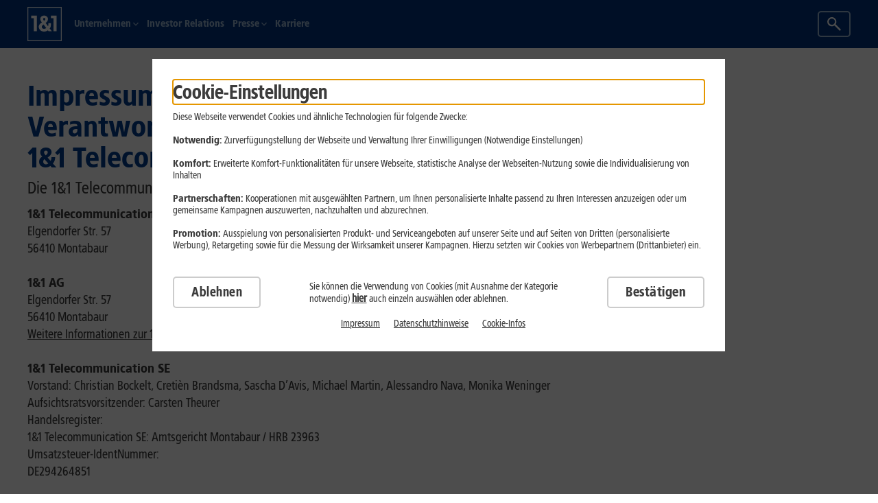

--- FILE ---
content_type: text/html; charset=UTF-8
request_url: https://unternehmen.1und1.de/unternehmen/impressum/?folder=2023&category=produkt-news&article=gut-fuer-die-umwelt-und-den-eigenen-geldbeutel-11-vermarktet-ab-sofort-refurbished-smartphones
body_size: 20087
content:
<!DOCTYPE html><html lang="de">

<head><meta charset="UTF-8" />
  
	<meta name="dsl-nk-config-version" content="6.228.19"><meta name="dsl-nk-config-branch" content="RELEASE"><meta name="dsl-bk-config-version" content="8.39.1"><meta name="dsl-bk-config-branch" content="RELEASE"><meta name="mobile-bk-config-version" content="48.42.17"><meta name="mobile-bk-config-branch" content="RELEASE"><meta name="mobile-nk-config-version" content="40.42.24"><meta name="mobile-nk-config-branch" content="RELEASE"><meta name="accessory-config-version" content="1.6.88"><meta name="accessory-config-branch" content="RELEASE"><meta name="shop-scope" content="UNSET">

  <meta name="viewport" content="width=device-width, initial-scale=1.0, maximum-scale=2.0, user-scalable=1, shrink-to-fit=no" />
  <meta name="workspacename" content="live" />
  <meta name="application-version" content="2.0.5154_I.1f37bef8" />
  <meta name="neos-version" content="8.3" />
  <meta name="format-detection" content="telephone=no" />
  <meta http-equiv="Content-Language" content="de-DE" />
  <meta name="copyright" content="(c)2001-2023 1&amp;1 Telecom GmbH" />
  <meta class="swiftype" name="body" data-type="text" content="Hier finden Sie die rechtlichen Informationen und Ansprechpartner unseres Unternehmen - 1&amp;1" />
  <meta name="google-site-verification" content="SKKW_ze1IBK_MDwbR_HfVQG1YBJ74dtbsHfAqHJhxLw" />
  <meta name="google-adsense-account" content="sites-7654151434925350" />
<title>Impressum der Unternehmensseite - 1&1</title><meta name="description" content="Hier finden Sie die rechtlichen Informationen und Ansprechpartner unseres Unternehmen - 1&amp;1" /><meta name="robots" content="index,follow" /><link rel="canonical" href="https://unternehmen.1und1.de/unternehmen/impressum/" />
  <link rel="preconnect"   href="https://tags.tiqcdn.com" />
  <link rel="dns-prefetch" href="https://tags.tiqcdn.com" />
  <link rel="preconnect"   href="https://apps.mypurecloud.de/" />
  <link rel="dns-prefetch" href="https://apps.mypurecloud.de/" />

  <link rel="preload" href="/_Resources/Static/Packages/ONEANDONE.NNodeTypes/1768569897/Fonts/1und1-web-sans-57-condensed.woff2?bust=4"             as="font" type="font/woff2" crossorigin>
  <link rel="preload" href="/_Resources/Static/Packages/ONEANDONE.NNodeTypes/1768569897/Fonts/1und1-web-sans-77-90-black-condensed.woff2?bust=4"    as="font" type="font/woff2" crossorigin>
  <link rel="preload" href="/_Resources/Static/Packages/ONEANDONE.NNodeTypes/1768569897/Fonts/1und1-web-sans-77-black-condensed.woff2?bust=4"       as="font" type="font/woff2" crossorigin>
  <link rel="preload" href="/_Resources/Static/Packages/ONEANDONE.NNodeTypes/1768569897/Fonts/1und1-web-sans-87-extra-black-condensed.woff2?bust=4" as="font" type="font/woff2" crossorigin>
<script id="webcomponents-loader.js">/**
 * @license
 * Copyright (c) 2018 The Polymer Project Authors. All rights reserved.
 * This code may only be used under the BSD style license found at http://polymer.github.io/LICENSE.txt
 * The complete set of authors may be found at http://polymer.github.io/AUTHORS.txt
 * The complete set of contributors may be found at http://polymer.github.io/CONTRIBUTORS.txt
 * Code distributed by Google as part of the polymer project is also
 * subject to an additional IP rights grant found at http://polymer.github.io/PATENTS.txt
 */

(function() {
  'use strict';

  /**
   * Basic flow of the loader process
   *
   * There are 4 flows the loader can take when booting up
   *
   * - Synchronous script, no polyfills needed
   *   - wait for `DOMContentLoaded`
   *   - fire WCR event, as there could not be any callbacks passed to `waitFor`
   *
   * - Synchronous script, polyfills needed
   *   - document.write the polyfill bundle
   *   - wait on the `load` event of the bundle to batch Custom Element upgrades
   *   - wait for `DOMContentLoaded`
   *   - run callbacks passed to `waitFor`
   *   - fire WCR event
   *
   * - Asynchronous script, no polyfills needed
   *   - wait for `DOMContentLoaded`
   *   - run callbacks passed to `waitFor`
   *   - fire WCR event
   *
   * - Asynchronous script, polyfills needed
   *   - Append the polyfill bundle script
   *   - wait for `load` event of the bundle
   *   - batch Custom Element Upgrades
   *   - run callbacks pass to `waitFor`
   *   - fire WCR event
   */

  var polyfillsLoaded = false;
  var whenLoadedFns = [];
  var allowUpgrades = false;
  var flushFn;

  function fireEvent() {
    window.WebComponents.ready = true;
    document.dispatchEvent(new CustomEvent('WebComponentsReady', { bubbles: true }));
  }

  function batchCustomElements() {
    if (window.customElements && customElements.polyfillWrapFlushCallback) {
      customElements.polyfillWrapFlushCallback(function (flushCallback) {
        flushFn = flushCallback;
        if (allowUpgrades) {
          flushFn();
        }
      });
    }
  }

  function asyncReady() {
    batchCustomElements();
    ready();
  }

  function ready() {
    // bootstrap <template> elements before custom elements
    if (window.HTMLTemplateElement && HTMLTemplateElement.bootstrap) {
      HTMLTemplateElement.bootstrap(window.document);
    }
    polyfillsLoaded = true;
    runWhenLoadedFns().then(fireEvent);
  }

  function runWhenLoadedFns() {
    allowUpgrades = false;
    var fnsMap = whenLoadedFns.map(function(fn) {
      return fn instanceof Function ? fn() : fn;
    });
    whenLoadedFns = [];
    return Promise.all(fnsMap).then(function() {
      allowUpgrades = true;
      flushFn && flushFn();
    }).catch(function(err) {
      console.error(err);
    });
  }

  window.WebComponents = window.WebComponents || {};
  window.WebComponents.ready = window.WebComponents.ready || false;
  window.WebComponents.waitFor = window.WebComponents.waitFor || function(waitFn) {
    if (!waitFn) {
      return;
    }
    whenLoadedFns.push(waitFn);
    if (polyfillsLoaded) {
      runWhenLoadedFns();
    }
  };
  window.WebComponents._batchCustomElements = batchCustomElements;

  var name = 'webcomponents-loader.js';
  // Feature detect which polyfill needs to be imported.
  var polyfills = [];
  if (!('attachShadow' in Element.prototype && 'getRootNode' in Element.prototype) ||
    (window.ShadyDOM && window.ShadyDOM.force)) {
    polyfills.push('sd');
  }
  if (!window.customElements || window.customElements.forcePolyfill) {
    polyfills.push('ce');
  }

  var needsTemplate = (function() {
    // no real <template> because no `content` property (IE and older browsers)
    var t = document.createElement('template');
    if (!('content' in t)) {
      return true;
    }
    // broken doc fragment (older Edge)
    if (!(t.content.cloneNode() instanceof DocumentFragment)) {
      return true;
    }
    // broken <template> cloning (Edge up to at least version 17)
    var t2 = document.createElement('template');
    t2.content.appendChild(document.createElement('div'));
    t.content.appendChild(t2);
    var clone = t.cloneNode(true);
    return (clone.content.childNodes.length === 0 ||
      clone.content.firstChild.content.childNodes.length === 0);
  })();

  // NOTE: any browser that does not have template or ES6 features
  // must load the full suite of polyfills.
  if (!window.Promise || !Array.from || !window.URL || !window.Symbol || needsTemplate) {
    polyfills = ['sd-ce-pf'];
  }

  if (polyfills.length) {
    var url;
    var polyfillFile = 'bundles/webcomponents-' + polyfills.join('-') + '.js';

    // Load it from the right place.
    if (window.WebComponents.root) {
      url = window.WebComponents.root + polyfillFile;
    } else {
      var script = document.querySelector('script[src*="' + name +'"]');
      // Load it from the right place.
      url = script.src.replace(name, polyfillFile);
    }

    var newScript = document.createElement('script');
    newScript.src = url;
    // if readyState is 'loading', this script is synchronous
    if (document.readyState === 'loading') {
      // make sure custom elements are batched whenever parser gets to the injected script
      newScript.setAttribute('onload', 'window.WebComponents._batchCustomElements()');
      document.write(newScript.outerHTML);
      document.addEventListener('DOMContentLoaded', ready);
    } else {
      newScript.addEventListener('load', function () {
        asyncReady();
      });
      newScript.addEventListener('error', function () {
        throw new Error('Could not load polyfill bundle' + url);
      });
      document.head.appendChild(newScript);
    }
  } else {
    // if readyState is 'complete', script is loaded imperatively on a spec-compliant browser, so just fire WCR
    if (document.readyState === 'complete') {
      polyfillsLoaded = true;
      fireEvent();
    } else {
      // this script may come between DCL and load, so listen for both, and cancel load listener if DCL fires
      window.addEventListener('load', ready);
      window.addEventListener('DOMContentLoaded', function() {
        window.removeEventListener('load', ready);
        ready();
      })
    }
  }
})();
</script><script id="webComponents.js">WebComponents.waitFor( () => {
  /**
   * This file is not transpiled! Be careful what JS Features u use.
   * To check you can use https://caniuse.com
   */
  class AddToCartButton extends HTMLElement {
    constructor() {
      super();
      const self   = this;
      self.content = self.innerHTML;
      self.addEventListener('click', self.onClickHandler.bind(self));
    }

    connectedCallback() {
      const self      = this;
      self.isTextLink = self.isTextLink || !!self.getAttribute('isTextLink');
      self.isDisabled = self.getAttribute('isDisabled') == 'true';
      self.targetPage = self.targetPage || self.getAttribute('targetPage');
      self.config     = self.config || JSON.parse(self.getAttribute('config') || '[]');
      self.innerHTML  = '';

      self.appendChild(self.createChildElement());
    }

    createChildElement() {
      const self    = this;
      const element = document.createElement(self.isTextLink ? 'a' : 'button');

      if (self.isTextLink) {
        element.href = '';
      }
      if (self.hasAttribute('classList')) {
        element.className = self.getAttribute('classList');
      } else {
        element.className = 'btn';
        if (self.isTextLink) element.className += ' btn-text-link';
      }

      element.innerHTML = self.content;

      return element;
    }

    onClickHandler(evt) {
      const self = this;
      evt.preventDefault();
      evt.stopPropagation();

      const xhr = new XMLHttpRequest();
      xhr.open('POST', self.getApiUrl(), true);

      xhr.onloadend = () => {
        if (self.isDisabled) {
          return false;
        }

        if (xhr.status == 200) {
          const evt = new CustomEvent('cart-update-success');

          // redirect if targetPage is defined
          if (self.targetPage) {
            document.location.href = self.targetPage;
          } else {
            evt.data = JSON.parse(xhr.responseText);
            self.dispatchEvent(evt);
          }
        } else if (xhr.status == 205) {
          self.dispatchEvent(new CustomEvent('cart-reset'));
        } else {
          self.dispatchEvent(new CustomEvent('cart-update-error'));
          location.href += ''; // On errors we want to reload the current page
        }
      }

      xhr.setRequestHeader('Content-Type', 'application/json');

      xhr.send(JSON.stringify(self.config));
      return false;
    }

    getApiUrl() {
      const self = this;
      const isUpsell = self.config.filter(item => item.name != null && item.name.includes('after-order-process')).length > 0;
      const addEndpoint = isUpsell ? '/add-upsell' : '/add';
      const defaultApiUrl = '/frontend/cart-facade'.concat(addEndpoint);
      return self.apiUrl || self.getAttribute('apiUrl') || defaultApiUrl;
    }
  }

  customElements.define('add-to-cart-button', AddToCartButton);
});
</script><script id="svgInjector.js">(() => {
	"use strict";

	const loadSVGIcons = () => {
		const checkIcons = setInterval(() => {
			const iconsElement = document.querySelector('#icons_svg');
			if (iconsElement) {
				clearInterval(checkIcons);

				const noCacheArg = window.btoa(new Date());

				let iconResource = iconsElement.getAttribute('src');
				if(iconsElement.getAttribute('src').indexOf('?') === -1) {
					iconResource = `${iconsElement.getAttribute('src')}?nc=${noCacheArg}`;
				}else {
					iconResource = `${iconsElement.getAttribute('src')}&nc=${noCacheArg}`;
				}
				iconsElement.remove();

				const xhr = new XMLHttpRequest();

				xhr.open("get", iconResource,  true);
				xhr.timeout = 6000;

				xhr.onload = () => {
					if (xhr.status >= 200 && xhr.status < 300) {
						const svg = xhr.responseXML.documentElement;
						svg.style.display = 'none';
						document.body.insertBefore(svg, document.body.firstChild);
					} else {
						console.error('SVG load request failed with status:', xhr.status);
					}
				};

				xhr.onerror = () => {
					console.error('SVG load request encountered an error.');
				};

				xhr.ontimeout = () => {
					console.error('SVG load request timed out.');
				};

				xhr.send();
			}
		}, 100);
	};

	loadSVGIcons();
})();
</script><meta name="twitter:card" content="summary" /><meta name="twitter:title" content="Impressum der Unternehmensseite - 1&amp;1" /><meta name="twitter:description" content="Hier finden Sie die rechtlichen Informationen und Ansprechpartner unseres Unternehmen - 1&amp;1" /><meta name="twitter:url" content="https://unternehmen.1und1.de/unternehmen/impressum/" /><meta property="og:type" content="website" /><meta property="og:title" content="Impressum der Unternehmensseite - 1&amp;1" /><meta property="og:site_name" content="Home" /><meta property="og:description" content="Hier finden Sie die rechtlichen Informationen und Ansprechpartner unseres Unternehmen - 1&amp;1" /><meta property="og:url" content="https://unternehmen.1und1.de/unternehmen/impressum/" />
  <link rel="apple-touch-icon" href="/_Resources/Static/Packages/ONEANDONE.RNodeTypes/1768569897/images/favicon-delivery/apple-touch-icon.png?bust=4"/>
  <link rel="apple-touch-icon" sizes="57x57" href="/_Resources/Static/Packages/ONEANDONE.RNodeTypes/1768569897/images/favicon-delivery/apple-touch-icon-57x57.png?bust=4"/>
  <link rel="apple-touch-icon" sizes="60x60" href="/_Resources/Static/Packages/ONEANDONE.RNodeTypes/1768569897/images/favicon-delivery/apple-touch-icon-60x60.png?bust=4"/>
  <link rel="apple-touch-icon" sizes="72x72" href="/_Resources/Static/Packages/ONEANDONE.RNodeTypes/1768569897/images/favicon-delivery/apple-touch-icon-72x72.png?bust=4"/>
  <link rel="apple-touch-icon" sizes="76x76" href="/_Resources/Static/Packages/ONEANDONE.RNodeTypes/1768569897/images/favicon-delivery/apple-touch-icon-76x76.png?bust=4"/>
  <link rel="apple-touch-icon" sizes="114x114" href="/_Resources/Static/Packages/ONEANDONE.RNodeTypes/1768569897/images/favicon-delivery/apple-touch-icon-114x114.png?bust=4"/>
  <link rel="apple-touch-icon" sizes="120x120" href="/_Resources/Static/Packages/ONEANDONE.RNodeTypes/1768569897/images/favicon-delivery/apple-touch-icon-120x120.png?bust=4"/>
  <link rel="apple-touch-icon" sizes="144x144" href="/_Resources/Static/Packages/ONEANDONE.RNodeTypes/1768569897/images/favicon-delivery/apple-touch-icon-144x144.png?bust=4"/>
  <link rel="apple-touch-icon" sizes="152x152" href="/_Resources/Static/Packages/ONEANDONE.RNodeTypes/1768569897/images/favicon-delivery/apple-touch-icon-152x152.png?bust=4"/>
  <link rel="apple-touch-icon" sizes="180x180" href="/_Resources/Static/Packages/ONEANDONE.RNodeTypes/1768569897/images/favicon-delivery/apple-touch-icon-180x180.png?bust=4"/>
  <link rel="apple-touch-icon" href="/_Resources/Static/Packages/ONEANDONE.RNodeTypes/1768569897/images/favicon-delivery/apple-touch-icon-precomposed.png?bust=4"/>
  <link rel="apple-touch-icon" sizes="57x57" href="/_Resources/Static/Packages/ONEANDONE.RNodeTypes/1768569897/images/favicon-delivery/apple-touch-icon-57x57-precomposed.png?bust=4"/>
  <link rel="apple-touch-icon" sizes="60x60" href="/_Resources/Static/Packages/ONEANDONE.RNodeTypes/1768569897/images/favicon-delivery/apple-touch-icon-60x60-precomposed.png?bust=4"/>
  <link rel="apple-touch-icon" sizes="72x72" href="/_Resources/Static/Packages/ONEANDONE.RNodeTypes/1768569897/images/favicon-delivery/apple-touch-icon-72x72-precomposed.png?bust=4"/>
  <link rel="apple-touch-icon" sizes="76x76" href="/_Resources/Static/Packages/ONEANDONE.RNodeTypes/1768569897/images/favicon-delivery/apple-touch-icon-76x76-precomposed.png?bust=4"/>
  <link rel="apple-touch-icon" sizes="114x114" href="/_Resources/Static/Packages/ONEANDONE.RNodeTypes/1768569897/images/favicon-delivery/apple-touch-icon-114x114-precomposed.png?bust=4"/>
  <link rel="apple-touch-icon" sizes="120x120" href="/_Resources/Static/Packages/ONEANDONE.RNodeTypes/1768569897/images/favicon-delivery/apple-touch-icon-120x120-precomposed.png?bust=4"/>
  <link rel="apple-touch-icon" sizes="144x144" href="/_Resources/Static/Packages/ONEANDONE.RNodeTypes/1768569897/images/favicon-delivery/apple-touch-icon-144x144-precomposed.png?bust=4"/>
  <link rel="apple-touch-icon" sizes="152x152" href="/_Resources/Static/Packages/ONEANDONE.RNodeTypes/1768569897/images/favicon-delivery/apple-touch-icon-152x152-precomposed.png?bust=4"/>
  <link rel="apple-touch-icon" sizes="180x180" href="/_Resources/Static/Packages/ONEANDONE.RNodeTypes/1768569897/images/favicon-delivery/apple-touch-icon-180x180-precomposed.png?bust=4"/>
  <link rel="icon" type="image/png" sizes="192x192"  href="/_Resources/Static/Packages/ONEANDONE.RNodeTypes/1768569897/images/favicon-delivery/android-icon-192x192.png?bust=4"/>
  <link rel="icon" type="image/png" sizes="32x32" href="/_Resources/Static/Packages/ONEANDONE.RNodeTypes/1768569897/images/favicon-delivery/favicon-32x32.png?bust=4"/>
  <link rel="icon" type="image/png" sizes="96x96" href="/_Resources/Static/Packages/ONEANDONE.RNodeTypes/1768569897/images/favicon-delivery/favicon-96x96.png?bust=4"/>
  <link rel="icon" type="image/png" sizes="16x16" href="/_Resources/Static/Packages/ONEANDONE.RNodeTypes/1768569897/images/favicon-delivery/favicon-16x16.png?bust=4"/>
  <link rel="manifest" href="/_Resources/Static/Packages/ONEANDONE.RNodeTypes/1768569897/images/favicon-delivery/manifest.json?bust=4"/>
  <meta name="msapplication-TileColor" content="#ffffff"/>
  <meta name="msapplication-TileImage" content="/_Resources/Static/Packages/ONEANDONE.RNodeTypes/1768569897/images/favicon-delivery/ms-icon-150x150.png?bust=4"/>
  <meta name="theme-color" content="#ffffff"/>

	
			<link href="/_Resources/Static/Packages/ONEANDONE.NNodeTypes/1768569897/Styles/fonts.css?bust=4" rel="stylesheet" media="all" />
			<link href="/_Resources/Persistent/3fc9977d05755c4dad5ab12bd3854a1b06839d66/main.css?bust=4" rel="stylesheet" media="all" />
		

  

  

<script>var neos = neos || [];neos.pageAttribute = neos.pageAttribute || [];neos.pageAttribute.productarea = "";neos.pageAttribute.pageType = "";neos.pageAttribute.tracking_bereich = "Corporate and general pages";neos.pageAttribute.tracking_sektion = "";neos.pageAttribute.uriPathSegment = "impressum";neos.pageAttribute.loadOptimizely = "";neos.pageAttribute.noTealium = "";neos.pageAttribute.overrideTrackingPageName = "";neos.pageAttribute.isBk = "";neos.pageAttribute.trackingGroup = "";neos.pageAttribute.isDsp = "";</script><script>(window.__oneandoneAccess=window.__oneandoneAccess||{}).keyString="";</script><script>(window.__oneandoneAccess=window.__oneandoneAccess||{}).keyInteger="";</script><script>(window.__oneandoneAccess=window.__oneandoneAccess||{}).tech_codeversion="1768818460";</script><script>(window.__oneandoneAccess=window.__oneandoneAccess||{}).mcat_data="";</script><script>(window.__oneandoneAccess=window.__oneandoneAccess||{}).campaign_firsttouchactioncode="";</script><script>(window.__oneandoneAccess=window.__oneandoneAccess||{}).campaign_lasttouchactioncode="";</script><script>(window.__oneandoneAccess=window.__oneandoneAccess||{}).campaign_firsttouchmediumcode="094DF11";</script><script>(window.__oneandoneAccess=window.__oneandoneAccess||{}).campaign_lasttouchmediumcode="094DF11";</script><script>(window.__oneandoneAccess=window.__oneandoneAccess||{}).campaign_ft_actioncode="";</script><script>(window.__oneandoneAccess=window.__oneandoneAccess||{}).campaign_ft_mediumcode="094DF11";</script><script>(window.__oneandoneAccess=window.__oneandoneAccess||{}).campaign_lt_actioncode="";</script><script>(window.__oneandoneAccess=window.__oneandoneAccess||{}).campaign_lt_mediumcode="094DF11";</script><script>(window.__oneandoneAccess=window.__oneandoneAccess||{}).campaign_winning_actioncode="";</script><script>(window.__oneandoneAccess=window.__oneandoneAccess||{}).campaign_winning_mediumcode="094DF11";</script><script>(window.__oneandoneAccess=window.__oneandoneAccess||{}).varianttest_name="";</script><script>(window.__oneandoneAccess=window.__oneandoneAccess||{}).varianttest_variableid="";</script><script>(window.__oneandoneAccess=window.__oneandoneAccess||{}).varianttest_variant="";</script><script>(window.__oneandoneAccess=window.__oneandoneAccess||{}).product_name="";</script><script>(window.__oneandoneAccess=window.__oneandoneAccess||{}).hw_mix_old="";</script><script>(window.__oneandoneAccess=window.__oneandoneAccess||{}).request_servertime="2026-01-19T13:53:48.944";</script><script>(window.__oneandoneAccess=window.__oneandoneAccess||{}).global_environment="live";</script><script id="data-layer.js" src="/_Resources/Static/Packages/ONEANDONE.Shop/1768569901/JavaScript/Tealium/data-layer.js?bust=4"></script></head><body class="r-neospage inIframe cms-stop-countdown "><div id="oneandone-publishing-dynamicContent-toolbar"></div>
	
		
		<ul class="skip-menu">
			<li>
				<a href="#search" class="skip-menu-content">
				<span class="link__text">
					<span>Suchfeld</span>
				</span>
				</a>
			</li>
			<li>
				<a href="#content" class="skip-menu-content">
				<span class="link__text">
					<span>Hauptinhalt</span>
				</span>
				</a>
			</li>
			<li>
				<a href="#navigation" class="skip-menu-content">
				<span class="link__text">
					<span>Navigationsmenü</span>
				</span>
				</a>
			</li>
			<li>
				<a href="#footer" class="skip-menu-content">
				<span class="link__text">
					<span>Fußzeile</span>
				</span>
				</a>
			</li>
		</ul>
	

  

  
  <div class="breakpoint" data-base-path-static-rnodetypes="/_Resources/Static/Packages/ONEANDONE.RNodeTypes/1768569897/"></div>

  
  
      
    

  <svg id="icons_svg"
       class="d-none"
       xmlns="http://www.w3.org/2000/svg"
       xmlns:xlink="http://www.w3.org/1999/xlink"
       src="/_Resources/Persistent/1fbccc665f91cc00916a79eabe64260ddb337b53/icons.svg?bust=4"
  />


  

  
  
    
    
      <script>          function onSideTrackEventNavigation(name, clicks) {            if(window._1und1datalayer == undefined){              const location = window.location;              window._1und1datalayer = window._1und1datalayer || []; window._1und1datalayer.push({                'event': 'genericevent.send',                'genericevent': {                  'category': 'navigation',                  'shop': location.host,                  'page': location.pathname,                  'name': name,                  'count': clicks,                  'type': 'custom'                }              });            }else{              const datalayerIndex = window._1und1datalayer.findIndex( (datalayer => datalayer.event == 'genericevent.send' && datalayer.genericevent.name == name) );              if(datalayerIndex > 0){                window._1und1datalayer[datalayerIndex].genericevent.count = window._1und1datalayer[datalayerIndex].genericevent.count+clicks;              }else{                const location = window.location;                window._1und1datalayer = window._1und1datalayer || []; window._1und1datalayer.push({                  'event': 'genericevent.send',                  'genericevent': {                    'category': 'navigation',                    'shop': location.host,                    'page': location.pathname,                    'name': name,                    'count': clicks,                    'type': 'custom'                  }                });              }            }        }        </script>      <style>        .navigation--company .navigation__e3 {          transform: unset !important;          left: unset !important;        }      </style><header class="header navigation--new navigation--company" id="navigation"><nav data-navigation class="navigation"><div class="navigation__main"><div class="navigation__main-wrap"><a title="1&amp;1 Startseite" class="navigation__home" href="https://unternehmen.1und1.de/" data-linkid="hd.logo.home" id="button-hd-logo-home"><svg xmlns="http://www.w3.org/2000/svg" viewBox="0 0 401 401" class="icon navigation__logo" id="logo"><path fill="#fff" d="M.4.9h400v400H.4z"></path><path d="M9.8 10.2h381.3v381.3H9.8V10.2zm265.8
                     122v-29.1h65.2v181.1h-35.7v-152h-29.5zm-31.2
                     58c1.7 20-1.1 30.8-3.4 36.2l-28.2-38.3c29.6-20.8
                     36.9-54.8 13-76.5-19.8-14-40.1-14-61
                     0-21 19.3-19.6 42.6 4.2 69.8-40.7
                     25-44.1 52.9-26.5 82.4 18.8 27.8 60.7
                     34.3 97.1 10.5l7.1 9.7H285l-24.4-31.1c10.1-10
                     15.9-31.9 13.9-62.6h-30.1v-.1zm-55.9
                     15.5c-19.5 13-25.6 26.8-16 42 10.9
                     12.2 28.3 11.8 47.5 0l-31.5-42zm5.8-42l-8-11.8c-5.7-11.9-2.5-21.9
                     9.7-21.9 13.2.7 17.5 9.5 8.8 23.5l-10.5 10.2zM45.1
                     132.3v-29.1h65.2v181.1H74.6v-152H45.1z" fill-rule="evenodd" clip-rule="evenodd" fill="#003d8f"></path></svg></a><div class="navigation__title-wrap d-md-none"><div class="navigation__title"></div></div><div class="navigation__e2"><ul class="navigation__e2-list"><li class="navigation__e2-item navigation__e2-item--with-items   navigation--new"><a role href="/unternehmen/ueber-uns/" data-linkid="navigation_main0 :: Link ::Unternehmen" class="navigation__e2-link" title="Unternehmen"><span class="navigation__e2-icon-wrapper"><svg viewbox="0 0 100 100" class="icon navigation__e2-icon icon--xsmall"><svg xmlns="http://www.w3.org/2000/svg" viewBox="0 0 49.89 96" ><path d="m6.7 0 43.19 48.24L6.69 96 .01 89.97l37.78-41.76L0 6l6.7-6z"/></svg></svg></span><span class="navigation__e2-text ">Unternehmen</span><span class="navigation__e2-open-icon-wrapper"><svg viewbox="0 0 100 100" class="icon navigation__e2-open-icon"><svg xmlns="http://www.w3.org/2000/svg" viewBox="0 0 12 12" ><path class="bcst0" d="m3.8 12-1.3-1.4L7.3 6 2.5 1.4 3.8 0 10 6z"/></svg></svg></span></a><div class="navigation__e3"><div class="navigation__e3-head"><a class="navigation__e3-category navigation__e3-back" href="#" style="display: none;"><span class="navigation__e3-category-text">Zurück zu Unternehmen</span></a></div><ul class="navigation__e3-list"><li class="navigation__e3-item"><ul class="navigation__e4-list"><li class="navigation__e4-item ps-lg-half"><a href="/unternehmen/ueber-uns/" data-linkid="navigation_main0_sub0_entry0 :: Textlink :: Über uns" class="navigation__e4-link" title="Über uns" target="_self" onclick>Über uns</a></li><li class="navigation__e4-item ps-lg-half navigation__e4-item--border-top"><a href="/unternehmen/management/" data-linkid="navigation_main0_sub0_entry1 :: Textlink :: Management" class="navigation__e4-link" title="Management" target="_self" onclick>Management</a></li><li class="navigation__e4-item ps-lg-half navigation__e4-item--border-top"><a href="/unternehmen/geschichte/" data-linkid="navigation_main0_sub0_entry2 :: Textlink :: Geschichte" class="navigation__e4-link" title="Geschichte" target="_self" onclick>Geschichte</a></li><li class="navigation__e4-item ps-lg-half navigation__e4-item--border-top"><a href="/unternehmen/soziales-engagement/" data-linkid="navigation_main0_sub0_entry3 :: Textlink :: Soziales Engagement" class="navigation__e4-link" title="Soziales Engagement" target="_self" onclick>Soziales Engagement</a></li><li class="navigation__e4-item ps-lg-half navigation__e4-item--border-top"><a href="/unternehmen/nachhaltigkeit/" data-linkid="navigation_main0_sub0_entry4 :: Textlink :: Nachhaltigkeit" class="navigation__e4-link" title="Nachhaltigkeit" target="_self" onclick>Nachhaltigkeit</a></li><li class="navigation__e4-item ps-lg-half navigation__e4-item--border-top"><a href="/unternehmen/umwelt-und-klimaschutz/" data-linkid="navigation_main0_sub0_entry5 :: Textlink :: Umwelt- und Klimaschutz" class="navigation__e4-link" title="Umwelt- und Klimaschutz" target="_self" onclick>Umwelt- und Klimaschutz</a></li></ul></li></ul></div></li><li class="navigation__e2-item  navigation--new"><a role href="https://www.1und1.ag/investor-relations" data-linkid="navigation_main1 :: Link ::Investor Relations" class="navigation__e2-link" title="Investor Relations"><span class="navigation__e2-icon-wrapper"><svg viewbox="0 0 100 100" class="icon navigation__e2-icon icon--xsmall"><svg xmlns="http://www.w3.org/2000/svg" viewBox="0 0 49.89 96" ><path d="m6.7 0 43.19 48.24L6.69 96 .01 89.97l37.78-41.76L0 6l6.7-6z"/></svg></svg></span><span class="navigation__e2-text ">Investor Relations</span></a><div class="navigation__e3"><div class="navigation__e3-head"><a class="navigation__e3-category navigation__e3-back" href="#" style="display: none;"><span class="navigation__e3-category-text">Zurück zu Investor Relations</span></a></div><ul class="navigation__e3-list"><li class="navigation__e3-item navigation__e3-item--special"><a role="button" data-linkid="navigation_main1_sub0 :: Textlink :: Investor Relations" class="navigation__e3-title">Investor Relations</a><ul class="navigation__e4-list"></ul></li> <li class="navigation__e3-item"><div class="banner  no-border"><div class="row"><div class="col-12 banner__image-above mb-1"></div></div><div class="row"><div class="col-12 col-md banner__wrapper"><div class="banner__text-container black investor-relations"><div class="banner__text"><p>Über uns</p></div></div></div></div></div>          <script type="text/javascript">            {              const navElements = document.querySelectorAll(".banner__text-container.investor-relations a");              navElements.forEach( (navElement , i) => {                navElement.setAttribute("data-linkid", "navigation_main1_bannerbox_pos" + (i - 10) + " :: TextLink :: " + navElement.textContent);              });            }          </script>        </li></ul></div></li><li class="navigation__e2-item navigation__e2-item--with-items   navigation--new"><a role href="/presse/" data-linkid="navigation_main2 :: Link ::Presse" class="navigation__e2-link" title="Presse"><span class="navigation__e2-icon-wrapper"><svg viewbox="0 0 100 100" class="icon navigation__e2-icon icon--xsmall"><svg xmlns="http://www.w3.org/2000/svg" viewBox="0 0 49.89 96" ><path d="m6.7 0 43.19 48.24L6.69 96 .01 89.97l37.78-41.76L0 6l6.7-6z"/></svg></svg></span><span class="navigation__e2-text ">Presse</span><span class="navigation__e2-open-icon-wrapper"><svg viewbox="0 0 100 100" class="icon navigation__e2-open-icon"><svg xmlns="http://www.w3.org/2000/svg" viewBox="0 0 12 12" ><path class="bcst0" d="m3.8 12-1.3-1.4L7.3 6 2.5 1.4 3.8 0 10 6z"/></svg></svg></span></a><div class="navigation__e3"><div class="navigation__e3-head"><a class="navigation__e3-category navigation__e3-back" href="#" style="display: none;"><span class="navigation__e3-category-text">Zurück zu Presse</span></a></div><ul class="navigation__e3-list"><li class="navigation__e3-item"><ul class="navigation__e4-list"><li class="navigation__e4-item ps-lg-half"><a href="/presse/#pressemitteilungen" data-linkid="navigation_main2_sub0_entry0 :: Textlink :: Pressemitteilungen" class="navigation__e4-link" title="Pressemitteilungen" target="_self" onclick>Pressemitteilungen</a></li><li class="navigation__e4-item ps-lg-half navigation__e4-item--border-top"><a href="/presse/#media-center" data-linkid="navigation_main2_sub0_entry1 :: Textlink :: Media Center" class="navigation__e4-link" title="Media Center" target="_self" onclick>Media Center</a></li><li class="navigation__e4-item ps-lg-half navigation__e4-item--border-top"><a href="/presse/#kontakt" data-linkid="navigation_main2_sub0_entry2 :: Textlink :: Kontakt" class="navigation__e4-link" title="Kontakt" target="_self" onclick>Kontakt</a></li></ul></li></ul></div></li><li class="navigation__e2-item  navigation--new"><a role href="https://karriere.1und1.de/" data-linkid="navigation_main3 :: Link ::Karriere" class="navigation__e2-link" title="Karriere"><span class="navigation__e2-icon-wrapper"><svg viewbox="0 0 100 100" class="icon navigation__e2-icon icon--xsmall"><svg xmlns="http://www.w3.org/2000/svg" viewBox="0 0 49.89 96" ><path d="m6.7 0 43.19 48.24L6.69 96 .01 89.97l37.78-41.76L0 6l6.7-6z"/></svg></svg></span><span class="navigation__e2-text ">Karriere</span></a><div class="navigation__e3"><div class="navigation__e3-head"><a class="navigation__e3-category navigation__e3-back" href="#" style="display: none;"><span class="navigation__e3-category-text">Zurück zu Karriere</span></a></div><ul class="navigation__e3-list"><li class="navigation__e3-item navigation__e3-item--special"><a role="button" data-linkid="navigation_main3_sub0 :: Textlink :: Karriere" class="navigation__e3-title">Karriere</a><ul class="navigation__e4-list"></ul></li> <li class="navigation__e3-item"><div class="banner  no-border"><div class="row"><div class="col-12 banner__image-above mb-1"></div></div><div class="row"><div class="col-12 col-md banner__wrapper"><div class="banner__text-container black karriere"><div class="banner__text"><p>Über uns</p></div></div></div></div></div>          <script type="text/javascript">            {              const navElements = document.querySelectorAll(".banner__text-container.karriere a");              navElements.forEach( (navElement , i) => {                navElement.setAttribute("data-linkid", "navigation_main3_bannerbox_pos" + (i - 10) + " :: TextLink :: " + navElement.textContent);              });            }          </script>        </li></ul></div></li></ul><div class="navigation__e2-backdrop"></div><div class="navigation__e2-closebutton" aria-label="Zurück zur Übersicht"><svg viewbox="0 0 100 100" class="icon icon navigation__e2-closebutton-icon icon--small"><svg xmlns="http://www.w3.org/2000/svg" viewBox="0 0 49.89 96" ><path d="M43.19 96 0 47.76 43.21 0l6.67 6.03L12.1 47.79 49.89 90l-6.7 6z"/></svg></svg><span class="navigation__e2-closebutton-text">&nbsp;Zurück zur Übersicht</span></div></div><div class="navigation__buttons"><a class="btn btn--small btn-secondary-dark navigation__account btn-secondary d-none d-md-inline"><svg viewbox="0 0 100 100" class="icon navigation__account-icon"><svg xmlns="http://www.w3.org/2000/svg" viewBox="0 0 20 20" style="enable-background:new 0 0 20 20" xml:space="preserve" ><path class="ixst0" d="M12.2 10.4c1.8-2.6 1.5-6.1-.8-8.4C10.1.7 8.5 0 6.7 0 4.9 0 3.2.7 2 2a6.61 6.61 0 0 0-.1 9.3l.1.1c2.3 2.3 5.9 2.6 8.5.8l7.9 7.8 1.6-1.9-7.8-7.7zM10 9.7c-.9.9-2 1.4-3.2 1.4-1.2 0-2.3-.4-3.1-1.2l-.1-.1c-1.8-1.7-1.8-4.6-.1-6.3l.1-.1c.8-.8 1.9-1.3 3.1-1.3h.1c1.2 0 2.2.4 3.1 1.3l.1.1c1.7 1.6 1.7 4.4 0 6.2z"/></svg></svg><span class="navigation__account-text btn__span">Search</span></a><div class="card card--login px-3 pt-1"><form action="/search"><div class="card-body pb-0"><div class="card-title font-color--secondary font-size--large">Suchbegriff eingeben</div><input class="form-control" type="text" name="query" placeholder="Suchbegriff" /><input type="hidden" value="1" name="__sendingdata" /></div><div class="card-footer pt-0"><button class="btn btn-secondary btn--small my-1 ms-0" type="submit"><span class="btn__span">Suchen</span></button></div></form></div>
    <button class="btn btn-secondary navigation__menubutton" aria-label="Navigation">
      <span class="navigation__menubutton-icon">
        <span></span>
        <span></span>
        <span></span>
        <span></span>
      </span>
      <span class="navigation__menubutton-text">Menü</span>
    </button>
  </div></div></div></nav><div class="quick-link-container   quick-link-container--white-background d-none"><div class="container"><div class="quick-link-container__breadcrumb"><nav aria-label="breadcrumb"><span class="breadcrumb__location">Sie sind hier</span><ol itemscope itemtype="http://schema.org/BreadcrumbList" class="breadcrumb"><li class="breadcrumb__item" itemscope itemprop="itemListElement" itemtype="http://schema.org/ListItem"><a class="breadcrumb__link" itemprop="item" href="https://www.1und1.de/"><span itemprop="name">1&1</span></a><svg viewbox="0 0 100 100" class="icon  icon  breadcrumb__icon"><use xlink:href="#arrow"></use></svg><meta itemprop="position" content="1" /></li><li class="breadcrumb__item" itemscope itemprop="itemListElement" itemtype="http://schema.org/ListItem"><a class="breadcrumb__link" itemprop="item" href="https://unternehmen.1und1.de/"><span itemprop="name">Unternehmen</span></a><svg viewbox="0 0 100 100" class="icon  icon  breadcrumb__icon"><use xlink:href="#arrow"></use></svg><meta itemprop="position" content="2" /></li><li class="breadcrumb__item" itemscope itemprop="itemListElement" itemtype="http://schema.org/ListItem"><a class="breadcrumb__link" itemprop="item" href="https://unternehmen.1und1.de/unternehmen/impressum/"><span itemprop="name">Impressum</span></a><meta itemprop="position" content="3" /></li></ol><div class="container footer__breadcrumb d-block" style="display: none;"><nav class="col" aria-label="breadcrumb"><span class="breadcrumb__location">Sie sind hier</span><ol class="breadcrumb"><li class="breadcrumb__item"><a class="breadcrumb__link" href="https://www.1und1.de/"><span>1&1</span></a><svg viewbox="0 0 100 100" class="icon  icon  breadcrumb__icon"><use xlink:href="#arrow"></use></svg><meta itemprop="position" content="1" /></li><li class="breadcrumb__item"><a class="breadcrumb__link" href="https://unternehmen.1und1.de/"><span>Unternehmen</span></a><svg viewbox="0 0 100 100" class="icon  icon  breadcrumb__icon"><use xlink:href="#arrow"></use></svg><meta itemprop="position" content="2" /></li><li class="breadcrumb__item"><a class="breadcrumb__link" href="https://unternehmen.1und1.de/unternehmen/impressum/"><span>Impressum</span></a><meta itemprop="position" content="3" /></li></ol></nav></div></nav></div></div></div></header>
    
  

  
  

  
  <main class="mt-0 mb-0   neos-contentcollection" id="content"><div class="mb-n1 mb-ms-n2 mb-lg-n3 section-headline container" nodeType="ONEANDONE.JNodeTypes:Content.SectionHeadline"><div class="section-headline__content"><div class="  text-start"><div class="section-headline__text-container col-12"><h2 class="section-headline__headline">Impressum<br>Verantwortlich für diese Website<br>1&amp;1 Telecommunication SE&nbsp;</h2><span class="section-headline__subline rte "><p>Die 1&amp;1 Telecommunication SE ist ein Unternehmen der 1&amp;1 AG</p></span></div></div></div></div><div class="container text-block text-block--text-top text-block--hide-icon" nodeType="ONEANDONE.JNodeTypes:Content.TextBlock"><div class="text-block__inner"><div class="rte collapse show" id="collapsea2501"><span><span><strong>1&amp;1 Telecommunication SE</strong></span><br><span>Elgendorfer Str. 57</span><br><span>56410 Montabaur</span><br><br><span><strong>1&amp;1 AG</strong></span><br><span>Elgendorfer Str. 57</span><br><span>56410 Montabaur</span><br><a target="_blank" rel="noopener external" href="https://www.1und1-drillisch.de/impressum" title="Weitere Informationen zur 1&amp;1 AG"><span><u>Weitere Informationen zur 1&amp;1 AG</u></span></a><br><br><span><strong>1&amp;1 Telecommunication SE</strong></span><br><span>Vorstand: Christian Bockelt, Cretièn Brandsma, Sascha D’Avis, Michael Martin, Alessandro Nava, Monika Weninger</span><br><span>Aufsichtsratsvorsitzender: Carsten Theurer</span><br><span>Handelsregister:</span><br><span>1&amp;1 Telecommunication SE: Amtsgericht Montabaur / HRB 23963</span><br><span>Umsatzsteuer-IdentNummer:</span><br><span>DE294264851</span><br><br><span><strong>Kontakt 1&amp;1</strong></span><br><span>Telefon:</span><br><span>Sie erreichen uns täglich rund um die Uhr unter:</span><br><a href="tel:+4907219600" title="+49 (0) 721 96 00″"><span><u>+49 (0) 721 96 00″</u></span></a><br><span>kostenfrei aus dem Netz der 1&amp;1, Festnetz- und Mobilfunkpreise anderer Anbieter ggf. abweichend</span><br><span>Weitere Kontaktdaten und Informationen zu 1&amp;1 finden Sie hier: </span><a target="_blank" rel="noopener external" href="https://www.1und1.de/Kontakt" title="1&amp;1 Kontakt &amp; Kundenservice"><span><strong><u>1&amp;1 Kontakt &amp; Kundenservice</u></strong></span></a><br><span>E-Mail</span><br><a href="mailto:info@1und1.de" title="info@1und1.de"><span><strong><u>info@1und1.de</u></strong></span></a><br><span>Website</span><br><a target="_blank" rel="noopener external" href="https://www.1und1.de/" title="https://www.1und1.de/"><span><u>https://www.1und1.de/</u></span></a><br><br><span>Subdomains:</span><br><span>DSL und Mobilfunk werden verantwortet von der 1&amp;1 Telecom GmbH.</span><br><span>Inhalte unter den Subdomains dsl.1und1.de, mobile.1und1.de, kundenshop.1und1.de, mobile.kundenshop.1und1.de und control-center.1und1.de<strong> </strong>werden verantwortet von der 1&amp;1 Telecom GmbH.</span><br><span>1&amp;1 Telecom GmbH</span><br><span>Elgendorfer Str. 57</span><br><span>56410 Montabaur</span><br><span>Geschäftsführer: Christian Bockelt, Cretièn Brandsma, Sascha D’Avis, Tobias Koch, Alessandro Nava, Monika Weninger, Amtsgericht Montabaur / HRB 22331,</span><br><span>USt-IDNr. DE 273 413 910, WEEE-Reg.-Nr. DE13470330</span><br><br><span><strong>Aufsichtsbehörde:</strong></span><br><span>Bundesnetzagentur für Elektrizität, Gas, Telekommunikation, Post und Eisenbahnen</span><br><span>Tulpenfeld 4</span><br><span>53113 Bonn</span></span></div></div></div><div class="container text-block text-block--toggle text-block--text-top text-block--hide-icon" nodeType="ONEANDONE.JNodeTypes:Content.TextBlock"><div class="text-block__inner"><button class="collapse__button collapsed " data-bs-toggle="collapse" data-bs-target="#collapse7a825" aria-expanded aria-controls="collapse7a825"><h4 class="text-block__heading "><span class="collapse__heading">1&amp;1 Versatel Glasfaser Business Produkte und<br>1&amp;1 Versatel Voice Business</span><svg viewbox="0 0 100 100" class="icon faq__icon icon--medium"><use xlink:href="#arrow--up"></use></svg></h4></button><div class="rte collapse " id="collapse7a825"><p>1&amp;1 Versatel Glasfaser Business Produkte und 1&amp;1 Versatel Voice Business werden von 1&amp;1 Versatel verantwortet.</p><p>Inhalte unter dsl.1und1.de/glasfaser, dsl.1und1.de/DetailsGlasfaserKontakt, dsl.1und1.de/DetailsGlasfaserKontaktformular, dsl.1und1.de/glasfaser-anschluss, dsl.1und1.de/glasfaser-service, dsl.1und1.de/glasfaser-server, dsl.1und1.de/glasfaser-test, dsl.1und1.de/glasfaser-tarifvergleich, dsl.1und1.de/DetailsGlasfaserService, dsl.1und1.de/DetailsGlasfaserServer werden von 1&amp;1 Versatel Deutschland GmbH verantwortet.</p><p><a target="_blank" rel="noopener external" title="https://www.1und1.net/impressum" href="https://www.1und1.net/impressum"><u>https://www.1und1.net/impressum</u></a></p></div></div></div><div class="container text-block text-block--toggle text-block--text-top text-block--hide-icon" nodeType="ONEANDONE.JNodeTypes:Content.TextBlock"><div class="text-block__inner"><button class="collapse__button collapsed " data-bs-toggle="collapse" data-bs-target="#collapsea3ae7" aria-expanded aria-controls="collapsea3ae7"><h4 class="text-block__heading "><span class="collapse__heading">Werbung auf 1&amp;1</span><svg viewbox="0 0 100 100" class="icon faq__icon icon--medium"><use xlink:href="#arrow--up"></use></svg></h4></button><div class="rte collapse " id="collapsea3ae7"><p>Ausführliche Informationen zu den verschiedenen Werbemöglichkeiten auf 1&amp;1 finden Sie in unseren <a target="_blank" rel="noopener external" title="Online-Mediadaten" href="http://united-internet-media.de/"><u>Online-Mediadaten</u></a>.</p></div></div></div><div class="container text-block text-block--toggle text-block--text-top text-block--hide-icon" nodeType="ONEANDONE.JNodeTypes:Content.TextBlock"><div class="text-block__inner"><button class="collapse__button collapsed " data-bs-toggle="collapse" data-bs-target="#collapse9db90" aria-expanded aria-controls="collapse9db90"><h4 class="text-block__heading "><span class="collapse__heading">Haftungshinweis</span><svg viewbox="0 0 100 100" class="icon faq__icon icon--medium"><use xlink:href="#arrow--up"></use></svg></h4></button><div class="rte collapse " id="collapse9db90"><p>Trotz sorgfältiger inhaltlicher Kontrolle übernehmen wir keine Haftung für die Inhalte externer Links. Für den Inhalt der verlinkten Seiten sind ausschließlich deren Betreiber verantwortlich. Sämtliche angebotenen Informationen dürfen – auch auszugsweise – nur mit schriftlicher Genehmigung der 1&amp;1 Telecommunication SE weiterverbreitet oder anderweitig veröffentlicht werden. Die Suchsysteme von 1&amp;1 dürfen nur zu persönlichen Zwecken verwendet werden. Keinesfalls ist es gestattet, die abgerufenen Informationen online oder in anderen Medien weiterzuverbreiten oder kommerziell zu nutzen!</p></div></div></div><div class="container text-block text-block--toggle text-block--text-top text-block--hide-icon" nodeType="ONEANDONE.JNodeTypes:Content.TextBlock"><div class="text-block__inner"><button class="collapse__button collapsed " data-bs-toggle="collapse" data-bs-target="#collapse071f0" aria-expanded aria-controls="collapse071f0"><h4 class="text-block__heading "><span class="collapse__heading">Verantwortlich für den Inhalt gemäß § 18 Abs. 2 MStV</span><svg viewbox="0 0 100 100" class="icon faq__icon icon--medium"><use xlink:href="#arrow--up"></use></svg></h4></button><div class="rte collapse " id="collapse071f0"><p><span>Thomas Rebbe</span><br><span>Sapporobogen 6-8</span><br><span>80637 München</span></p></div></div></div><div class="container text-block text-block--toggle text-block--text-top text-block--hide-icon" nodeType="ONEANDONE.JNodeTypes:Content.TextBlock"><div class="text-block__inner"><button class="collapse__button collapsed " data-bs-toggle="collapse" data-bs-target="#collapse7f98f" aria-expanded aria-controls="collapse7f98f"><h4 class="text-block__heading "><span class="collapse__heading">Technische Gesamtrealisation</span><svg viewbox="0 0 100 100" class="icon faq__icon icon--medium"><use xlink:href="#arrow--up"></use></svg></h4></button><div class="rte collapse " id="collapse7f98f"><p><span>IONOS SE</span><br><span>WordPress Development</span><br><span>Hinterm Hauptbahnhof 3-5</span><br><span>76137 Karlsruhe</span></p></div></div></div><div class="container text-block text-block--toggle text-block--text-top text-block--hide-icon" nodeType="ONEANDONE.JNodeTypes:Content.TextBlock"><div class="text-block__inner"><button class="collapse__button collapsed " data-bs-toggle="collapse" data-bs-target="#collapsefe755" aria-expanded aria-controls="collapsefe755"><h4 class="text-block__heading "><span class="collapse__heading">Jugendschutzbeauftragter</span><svg viewbox="0 0 100 100" class="icon faq__icon icon--medium"><use xlink:href="#arrow--up"></use></svg></h4></button><div class="rte collapse " id="collapsefe755"><p><span>Herr T. Schaub</span><br><span>E-Mail: </span><a title="jugendschutz@1und1.de" href="mailto:jugendschutz@1und1.de"><u>jugendschutz@1und1.de</u></a></p></div></div></div><div class="container text-block text-block--toggle text-block--text-top text-block--hide-icon" nodeType="ONEANDONE.JNodeTypes:Content.TextBlock"><div class="text-block__inner"><button class="collapse__button collapsed " data-bs-toggle="collapse" data-bs-target="#collapsed85c0" aria-expanded aria-controls="collapsed85c0"><h4 class="text-block__heading "><span class="collapse__heading">Online-Streitbeilegung</span><svg viewbox="0 0 100 100" class="icon faq__icon icon--medium"><use xlink:href="#arrow--up"></use></svg></h4></button><div class="rte collapse " id="collapsed85c0"><p>Die Europäische Kommission stellt eine Plattform zur Online-Streitbeilegung (OS) bereit.<br><span>Die Plattform finden Sie unter </span><a target="_blank" rel="noopener external" title="http://ec.europa.eu/consumers/odr" href="http://ec.europa.eu/consumers/odr"><u>http://ec.europa.eu/consumers/odr</u></a><span>.</span><br>Verbraucher haben die Möglichkeit, diese Plattform für die Beilegung ihrer Streitigkeiten zu nutzen. 1&amp;1 nimmt an diesem Streitbeilegungsverfahren nicht teil.</p></div></div></div><div class="container text-block text-block--toggle text-block--text-top text-block--hide-icon" nodeType="ONEANDONE.JNodeTypes:Content.TextBlock"><div class="text-block__inner"><button class="collapse__button collapsed " data-bs-toggle="collapse" data-bs-target="#collapsec425a" aria-expanded aria-controls="collapsec425a"><h4 class="text-block__heading "><span class="collapse__heading"><strong>Streitbeilegungsverfahren vor einer Verbraucherschlichtungsstelle</strong></span><svg viewbox="0 0 100 100" class="icon faq__icon icon--medium"><use xlink:href="#arrow--up"></use></svg></h4></button><div class="rte collapse " id="collapsec425a"><p>Zur Einleitung eines außergerichtlichen Streitbeilegungsverfahrens über die in § 68 TKG genannten Fälle können Sie einen Antrag an die Verbraucherschlichtungsstelle Telekommunikation der Bundesnetzagentur (Postfach 80 01, 53105 Bonn; <a target="_blank" rel="noopener external" title="www.bundesnetzagentur.de" href="http://www.bundesnetzagentur.de/"><u>www.bundesnetzagentur.de</u></a>) richten. An alternativen Streitbeilegungsverfahren vor einer allgemeinen Verbraucherschlichtungsstelle nimmt 1&amp;1 nicht teil.</p></div></div></div><div class="container text-block text-block--toggle text-block--text-top text-block--hide-icon" nodeType="ONEANDONE.JNodeTypes:Content.TextBlock"><div class="text-block__inner"><button class="collapse__button collapsed " data-bs-toggle="collapse" data-bs-target="#collapse9b9cb" aria-expanded aria-controls="collapse9b9cb"><h4 class="text-block__heading "><span class="collapse__heading">Elektronisches Hinweisgebersystem</span><svg viewbox="0 0 100 100" class="icon faq__icon icon--medium"><use xlink:href="#arrow--up"></use></svg></h4></button><div class="rte collapse " id="collapse9b9cb"><p>Mit der „Integrity Line“ stellen wir allen Mitarbeitenden sowie externen Personen, die in einem beruflichen Kontext mit der 1&amp;1 AG stehen, einen geschützten Meldeweg für mögliche Compliance-Verstöße zur Verfügung. Zur „1&amp;1 Integrity Line“: <a target="_blank" rel="noopener external" title="https://1und1.integrityline.com/frontpage" href="https://1und1.integrityline.com/frontpage"><u>https://1und1.integrityline.com/frontpage</u></a></p></div></div></div><div class="container text-block text-block--toggle text-block--text-top text-block--hide-icon" nodeType="ONEANDONE.JNodeTypes:Content.TextBlock"><div class="text-block__inner"><button class="collapse__button collapsed " data-bs-toggle="collapse" data-bs-target="#collapsef6395" aria-expanded aria-controls="collapsef6395"><h4 class="text-block__heading "><span class="collapse__heading"><strong>Kontaktstelle für Behörden nach Art. 11 Digital Service Act</strong></span><svg viewbox="0 0 100 100" class="icon faq__icon icon--medium"><use xlink:href="#arrow--up"></use></svg></h4></button><div class="rte collapse " id="collapsef6395"><p>Die zentrale Kontaktstelle für Behörden nach Artikel 11 Digital Services Act (Verordnung (EU) 2022/2065) erreichen Sie <a title="hier" href="mailto:behoerdenkommunikation@1und1.de"><u>hier</u></a>. Die Kommunikation ist auf Deutsch und Englisch möglich.</p><p>Die Kontaktstelle dient ausschließlich der Kommunikation mit Behörden in Bezug auf die Anwendung des Digital Service Act. Behörden mit anderen Anliegen als in Bezug auf die Anwendung des Digital Service Act sowie Endkunden wenden sich bitte mit ihrem Anliegen an die bekannten bzw. hierfür angedachten Eingangskanäle.</p></div></div></div><div class="container text-block text-block--toggle text-block--text-top text-block--hide-icon" nodeType="ONEANDONE.JNodeTypes:Content.TextBlock"><div class="text-block__inner"><button class="collapse__button collapsed " data-bs-toggle="collapse" data-bs-target="#collapse3c693" aria-expanded aria-controls="collapse3c693"><h4 class="text-block__heading "><span class="collapse__heading">Meldeformular DSA für Hostinginhalte</span><svg viewbox="0 0 100 100" class="icon faq__icon icon--medium"><use xlink:href="#arrow--up"></use></svg></h4></button><div class="rte collapse " id="collapse3c693"><p><span>Mit Hilfe dieses </span><a target="_blank" rel="noopener external" title="Formulars" href="https://www.1und1.de/KontaktFormular"><u>Formulars</u></a><span> können rechtswidrige Inhalte an die 1&amp;1 gemeldet werden. Es können hierbei ausschließlich Inhalte in Diensten gemeldet werden, deren Hostingdiensteanbieter die 1&amp;1 Telecom GmbH ist.</span></p></div></div></div><div class="container text-block text-block--toggle text-block--text-top text-block--hide-icon" nodeType="ONEANDONE.JNodeTypes:Content.TextBlock"><div class="text-block__inner"><button class="collapse__button collapsed " data-bs-toggle="collapse" data-bs-target="#collapsefa8de" aria-expanded aria-controls="collapsefa8de"><h4 class="text-block__heading "><span class="collapse__heading">Transparenzbericht nach Art. 15 Digital Services Act</span><svg viewbox="0 0 100 100" class="icon faq__icon icon--medium"><use xlink:href="#arrow--up"></use></svg></h4></button><div class="rte collapse " id="collapsefa8de"><span><span>Den Transparenzbericht 2024 nach Art. 15 Digital Services Act (Verordnung (EU) 2022/2065) erreichen Sie </span><a rel="noopener external" href="https://unternehmen.1und1.de/unternehmen/transparenzbericht" title="" target="_self"><span>hier</span></a><span>.</span><br><span>&nbsp;</span></span></div></div></div><div id="auskunft" data-section-navigation-section=" " class="container text-block text-block--toggle text-block--text-top text-block--hide-icon" nodeType="ONEANDONE.JNodeTypes:Content.TextBlock"><div class="text-block__inner"><button class="collapse__button collapsed " data-bs-toggle="collapse" data-bs-target="#collapsea60ae" aria-expanded aria-controls="collapsea60ae"><h4 class="text-block__heading "><span class="collapse__heading">Erteilte Auskunft an Sicherheitsbehörden</span><svg viewbox="0 0 100 100" class="icon faq__icon icon--medium"><use xlink:href="#arrow--up"></use></svg></h4></button><div class="rte collapse " id="collapsea60ae"><p>Als in Deutschland ansässiges Unternehmen ist die 1&amp;1 Telecom GmbH verpflichtet, unter Einhaltung strenger gesetzlicher Voraussetzungen ausschließlich deutschen Sicherheitsbehörden Auskünfte zu erteilen.</p><p>Detaillierte Informationen unter: <a target="_blank" rel="noopener external" title="https://unternehmen.1und1.de/unternehmen/behoerdenauskunft/" class=" textlink " href="https://unternehmen.1und1.de/unternehmen/behoerdenauskunft/"><u>https://unternehmen.1und1.de/unternehmen/behoerdenauskunft/</u></a></p></div></div></div></main>
  
  
  
  
  <div class="modal-lite" id="iframeLightbox" tabindex="-1" role="dialog" aria-labelledby="">
    <div class="modal-lite__content modal-lite-xxl" role="document">
      <div class="modal-lite__content-header">
        <span aria-hidden="true" class="modal-lite__close" data-dismiss="modal-lite" aria-label="Close">
          <svg viewBox="0 0 100 100" class="icon icon--large"><use xlink:href="#cross"></use></svg>
        </span>
      </div>
      <div class="modal-lite__content-body"></div>
    </div>
  </div>


  
  
    
    
      <div class="neos-nodetypes-contentreferences"><footer class="bg-secondary-500   mt-0 footer" nodeType="ONEANDONE.JNodeTypes:Content.Footer" id="footer"><div class="container"><div class="footer__info"><div class="footer__info-wrapper"><div class="row"><div class="col-xs-12 col-sm-12 col-md-3"><ul class="footer__info-list footer__info-list--level1"><li class="footer__info-list-item footer__info-list-item--level1 neos-contentcollection"><a href="https://www.1und1.de/internet/" tabindex="0" target="_self" class=" " id="footer_row0" title="Internet"><span class="link__text"><span>Internet</span></span></a><span class="footer__info-list-toggle collapsed" href="#controllId-1-1" data-bs-toggle="collapse" aria-controls="controllId-1-1" aria-expanded="false" role="button"><svg viewbox="0 0 100 100" class="icon icon icon--medium"><use xlink:href="#arrow--up"></use></svg></span><ul class="childCount-1 footer__info-list footer__info-list--level2 collapse neos-contentcollection" id="controllId-1-1"><li class="footer__info-list-item footer__info-list-item--level2"><a href="https://www.1und1.de/glasfaser/" tabindex="0" target="_self" class=" " id="footer_row0_entry0" title="Glasfaser
"><span class="link__text"><span>Glasfaser
</span></span></a><ul class="footer__info-list footer__info-list--level3"><li class="footer__info-list-item footer__info-list-item--level3"><div class nodeType="ONEANDONE.JNodeTypes:Content.TextLink"><a href="https://www.1und1.de/glasfaseranschluss" tabindex="0" target="_self" class="textlink textlink--lightblue textlink--switch-underline " data-linkid="footer_row0_entry0_element0" data-linktarget="newpage" title="Glasfaseranschluss
"><span class="link__text"><span>Glasfaseranschluss
</span></span></a></div></li><li class="footer__info-list-item footer__info-list-item--level3"><div class nodeType="ONEANDONE.JNodeTypes:Content.TextLink"><a href="https://www.1und1.de/glasfaser/ausbau/" tabindex="0" target="_self" class="textlink textlink--lightblue textlink--switch-underline " data-linkid="footer_row0_entry0_element1" data-linktarget="newpage" title="Glasfaserausbau
"><span class="link__text"><span>Glasfaserausbau
</span></span></a></div></li></ul></li><li class="footer__info-list-item footer__info-list-item--level2"><a href="https://dsl.1und1.de/" tabindex="0" target="_self" class=" " id="footer_row0_entry1" title="DSL
"><span class="link__text"><span>DSL
</span></span></a><ul class="footer__info-list footer__info-list--level3"><li class="footer__info-list-item footer__info-list-item--level3"><div class nodeType="ONEANDONE.JNodeTypes:Content.TextLink"><a href="https://dsl.1und1.de/dsl-tarife" tabindex="0" target="_self" class="textlink textlink--lightblue textlink--switch-underline " data-linkid="footer_row0_entry1_element0" data-linktarget="newpage" title="DSL Tarife
"><span class="link__text"><span>DSL Tarife
</span></span></a></div></li><li class="footer__info-list-item footer__info-list-item--level3"><div class nodeType="ONEANDONE.JNodeTypes:Content.TextLink"><a href="https://dsl.1und1.de/internet-flatrate" tabindex="0" target="_self" class="textlink textlink--lightblue textlink--switch-underline " data-linkid="footer_row0_entry1_element1" data-linktarget="newpage" title="Internet-Flatrate"><span class="link__text"><span>Internet-Flatrate</span></span></a></div></li><li class="footer__info-list-item footer__info-list-item--level3"><div class nodeType="ONEANDONE.JNodeTypes:Content.TextLink"><a href="https://dsl.1und1.de/guenstiger-internetanbieter" tabindex="0" target="_self" class="textlink textlink--lightblue textlink--switch-underline " data-linkid="footer_row0_entry1_element2" data-linktarget="newpage" title="Günstiger Internetanbieter
"><span class="link__text"><span>Günstiger Internetanbieter
</span></span></a></div></li></ul></li><li class="footer__info-list-item footer__info-list-item--level2"><a href="https://dsl.1und1.de/dsl-verfuegbarkeit" tabindex="0" target="_self" class=" " id="footer_row0_entry2" title="Verfügbarkeit prüfen
"><span class="link__text"><span>Verfügbarkeit prüfen
</span></span></a></li><li class="footer__info-list-item footer__info-list-item--level2"><a href="https://dsl.1und1.de/wlan-router" tabindex="0" target="_self" class=" " id="footer_row0_entry3" title="WLAN Router"><span class="link__text"><span>WLAN Router</span></span></a><ul class="footer__info-list footer__info-list--level3"><li class="footer__info-list-item footer__info-list-item--level3"><div class nodeType="ONEANDONE.JNodeTypes:Content.TextLink"><a href="https://dsl.1und1.de/homeserver" tabindex="0" target="_self" class="textlink textlink--lightblue textlink--switch-underline " data-linkid="footer_row0_entry3_element0" data-linktarget="newpage" title="1&amp;1 HomeServer"><span class="link__text"><span>1&1 HomeServer</span></span></a></div></li><li class="footer__info-list-item footer__info-list-item--level3"><div class nodeType="ONEANDONE.JNodeTypes:Content.TextLink"><a href="https://www.1und1.de/glasfaser/router/" tabindex="0" target="_self" class="textlink textlink--lightblue textlink--switch-underline " data-linkid="footer_row0_entry3_element1" data-linktarget="newpage" title="Glasfaser Router
"><span class="link__text"><span>Glasfaser Router
</span></span></a></div></li><li class="footer__info-list-item footer__info-list-item--level3"><div class nodeType="ONEANDONE.JNodeTypes:Content.TextLink"><a href="https://dsl.1und1.de/fritzbox" tabindex="0" target="_self" class="textlink textlink--lightblue textlink--switch-underline " data-linkid="footer_row0_entry3_element2" data-linktarget="newpage" title="FRITZ!BOX"><span class="link__text"><span>FRITZ!BOX</span></span></a></div></li><li class="footer__info-list-item footer__info-list-item--level3"><div class nodeType="ONEANDONE.JNodeTypes:Content.TextLink"><a href="https://dsl.1und1.de/wlan-repeater" tabindex="0" target="_self" class="textlink textlink--lightblue textlink--switch-underline " data-linkid="footer_row0_entry3_element3" data-linktarget="newpage" title="WLAN Verstärker"><span class="link__text"><span>WLAN Verstärker</span></span></a></div></li></ul></li><li class="footer__info-list-item footer__info-list-item--level2"><a href="https://www.1und1.de/iptv/" tabindex="0" target="_self" class=" " id="footer_row0_entry4" title="IPTV
"><span class="link__text"><span>IPTV
</span></span></a><ul class="footer__info-list footer__info-list--level3"><li class="footer__info-list-item footer__info-list-item--level3"><div class nodeType="ONEANDONE.JNodeTypes:Content.TextLink"><a href="https://dsl.1und1.de/fernsehen" tabindex="0" target="_self" class="textlink textlink--lightblue textlink--switch-underline " data-linkid="footer_row0_entry4_element0" data-linktarget="newpage" title="Fernsehen über Internet
"><span class="link__text"><span>Fernsehen über Internet
</span></span></a></div></li><li class="footer__info-list-item footer__info-list-item--level3"><div class nodeType="ONEANDONE.JNodeTypes:Content.TextLink"><a href="https://www.1und1.de/iptv/hdtv/" tabindex="0" target="_self" class="textlink textlink--lightblue textlink--switch-underline " data-linkid="footer_row0_entry4_element1" data-linktarget="newpage" title="HDTV Pakete
"><span class="link__text"><span>HDTV Pakete
</span></span></a></div></li><li class="footer__info-list-item footer__info-list-item--level3"><div class nodeType="ONEANDONE.JNodeTypes:Content.TextLink"><a href="https://dsl.1und1.de/cinema" tabindex="0" target="_self" class="textlink textlink--lightblue textlink--switch-underline " data-linkid="footer_row0_entry4_element2" data-linktarget="newpage" title="1&amp;1 Cinema
"><span class="link__text"><span>1&1 Cinema
</span></span></a></div></li></ul></li></ul></li></ul></div><div class="col-xs-12 col-sm-12 col-md-3"><ul class="footer__info-list footer__info-list--level1"><li class="footer__info-list-item footer__info-list-item--level1 neos-contentcollection"><a href="https://mobile.1und1.de/" tabindex="0" target="_self" class=" " id="footer_row1" title="Mobilfunk"><span class="link__text"><span>Mobilfunk</span></span></a><span class="footer__info-list-toggle collapsed" href="#controllId-2-1" data-bs-toggle="collapse" aria-controls="controllId-2-1" aria-expanded="false" role="button"><svg viewbox="0 0 100 100" class="icon icon icon--medium"><use xlink:href="#arrow--up"></use></svg></span><ul class="childCount-1 footer__info-list footer__info-list--level2 collapse neos-contentcollection" id="controllId-2-1"><li class="footer__info-list-item footer__info-list-item--level2"><a href="https://mobile.1und1.de/handyvertrag" tabindex="0" target="_self" class=" " id="footer_row1_entry0" title="Handyvertrag"><span class="link__text"><span>Handyvertrag</span></span></a><ul class="footer__info-list footer__info-list--level3"><li class="footer__info-list-item footer__info-list-item--level3"><div class nodeType="ONEANDONE.JNodeTypes:Content.TextLink"><a href="https://www.1und1.de/handytarife" tabindex="0" target="_self" class="textlink textlink--lightblue textlink--switch-underline " data-linkid="footer_row1_entry0_element0" data-linktarget="newpage" title="Smartphone-Tarife"><span class="link__text"><span>Smartphone-Tarife</span></span></a></div></li><li class="footer__info-list-item footer__info-list-item--level3"><div class nodeType="ONEANDONE.JNodeTypes:Content.TextLink"><a href="https://www.1und1.de/handytarife-ohne-handy" tabindex="0" target="_self" class="textlink textlink--lightblue textlink--switch-underline " data-linkid="footer_row1_entry0_element1" data-linktarget="newpage" title="Handytarife ohne Handy"><span class="link__text"><span>Handytarife ohne Handy</span></span></a></div></li><li class="footer__info-list-item footer__info-list-item--level3"><div class nodeType="ONEANDONE.JNodeTypes:Content.TextLink"><a href="https://mobile.1und1.de/handyvertrag-ohne-handy" tabindex="0" target="_self" class="textlink textlink--lightblue textlink--switch-underline " data-linkid="footer_row1_entry0_element2" data-linktarget="newpage" title="Handyvertrag ohne Handy"><span class="link__text"><span>Handyvertrag ohne Handy</span></span></a></div></li><li class="footer__info-list-item footer__info-list-item--level3"><div class nodeType="ONEANDONE.JNodeTypes:Content.TextLink"><a href="https://mobile.1und1.de/all-net-flat-vergleich" tabindex="0" target="_self" class="textlink textlink--lightblue textlink--switch-underline " data-linkid="footer_row1_entry0_element3" data-linktarget="newpage" title="All-Net-Flat-Vergleich"><span class="link__text"><span>All-Net-Flat-Vergleich</span></span></a></div></li></ul></li><li class="footer__info-list-item footer__info-list-item--level2"><a href="https://mobile.1und1.de/mobiles-internet" tabindex="0" target="_self" class=" " id="footer_row1_entry1" title="Mobiles Internet"><span class="link__text"><span>Mobiles Internet</span></span></a><ul class="footer__info-list footer__info-list--level3"><li class="footer__info-list-item footer__info-list-item--level3"><div class nodeType="ONEANDONE.JNodeTypes:Content.TextLink"><a href="https://mobile.1und1.de/datentarife" tabindex="0" target="_self" class="textlink textlink--lightblue textlink--switch-underline " data-linkid="footer_row1_entry1_element0" data-linktarget="newpage" title=" Datentarife"><span class="link__text"><span> Datentarife</span></span></a></div></li><li class="footer__info-list-item footer__info-list-item--level3"><div class nodeType="ONEANDONE.JNodeTypes:Content.TextLink"><a href="https://mobile.1und1.de/internet-stick" tabindex="0" target="_self" class="textlink textlink--lightblue textlink--switch-underline " data-linkid="footer_row1_entry1_element1" data-linktarget="newpage" title="Internet Stick"><span class="link__text"><span>Internet Stick</span></span></a></div></li><li class="footer__info-list-item footer__info-list-item--level3"><div class nodeType="ONEANDONE.JNodeTypes:Content.TextLink"><a href="https://mobile.1und1.de/mobiler-wlan-router" tabindex="0" target="_self" class="textlink textlink--lightblue textlink--switch-underline " data-linkid="footer_row1_entry1_element2" data-linktarget="newpage" title="Mobile WLAN-Router"><span class="link__text"><span>Mobile WLAN-Router</span></span></a></div></li><li class="footer__info-list-item footer__info-list-item--level3"><div class nodeType="ONEANDONE.JNodeTypes:Content.TextLink"><a href="https://mobile.1und1.de/surfstick-ohne-vertrag" tabindex="0" target="_self" class="textlink textlink--lightblue textlink--switch-underline " data-linkid="footer_row1_entry1_element3" data-linktarget="newpage" title="Surfstick ohne Vertrag"><span class="link__text"><span>Surfstick ohne Vertrag</span></span></a></div></li><li class="footer__info-list-item footer__info-list-item--level3"><div class nodeType="ONEANDONE.JNodeTypes:Content.TextLink"><a href="https://mobile.1und1.de/prepaid-surfstick" tabindex="0" target="_self" class="textlink textlink--lightblue textlink--switch-underline " data-linkid="footer_row1_entry1_element4" data-linktarget="newpage" title="Prepaid-Surfstick"><span class="link__text"><span>Prepaid-Surfstick</span></span></a></div></li></ul></li><li class="footer__info-list-item footer__info-list-item--level2"><a href="https://mobile.1und1.de/tablets?type=tablets" tabindex="0" target="_self" class=" " id="footer_row1_entry2" title="Tablet mit Vertrag"><span class="link__text"><span>Tablet mit Vertrag</span></span></a><ul class="footer__info-list footer__info-list--level3"><li class="footer__info-list-item footer__info-list-item--level3"><div class nodeType="ONEANDONE.JNodeTypes:Content.TextLink"><a href="https://mobile.1und1.de/ipad-pro-13" tabindex="0" target="_self" class="textlink textlink--lightblue textlink--switch-underline " data-linkid="footer_row1_entry2_element0" data-linktarget="newpage" title="iPad Pro 13“"><span class="link__text"><span>iPad Pro 13“</span></span></a></div></li><li class="footer__info-list-item footer__info-list-item--level3"><div class nodeType="ONEANDONE.JNodeTypes:Content.TextLink"><a href="https://mobile.1und1.de/ipad-air-13" tabindex="0" target="_self" class="textlink textlink--lightblue textlink--switch-underline " data-linkid="footer_row1_entry2_element1" data-linktarget="newpage" title="iPad Air 13&quot;"><span class="link__text"><span>iPad Air 13"</span></span></a></div></li><li class="footer__info-list-item footer__info-list-item--level3"><div class nodeType="ONEANDONE.JNodeTypes:Content.TextLink"><a href="https://mobile.1und1.de/ipad-11" tabindex="0" target="_self" class="textlink textlink--lightblue textlink--switch-underline " data-linkid="footer_row1_entry2_element2" data-linktarget="newpage" title="iPad"><span class="link__text"><span>iPad</span></span></a></div></li><li class="footer__info-list-item footer__info-list-item--level3"><div class nodeType="ONEANDONE.JNodeTypes:Content.TextLink"><a href="https://mobile.1und1.de/macbook-air-15-m4" tabindex="0" target="_self" class="textlink textlink--lightblue textlink--switch-underline " data-linkid="footer_row1_entry2_element3" data-linktarget="newpage" title="MacBook Air 15“ (M4)"><span class="link__text"><span>MacBook Air 15“ (M4)</span></span></a></div></li><li class="footer__info-list-item footer__info-list-item--level3"><div class nodeType="ONEANDONE.JNodeTypes:Content.TextLink"><a href="https://mobile.1und1.de/macbook-pro-14-m5" tabindex="0" target="_self" class="textlink textlink--lightblue textlink--switch-underline " data-linkid="footer_row1_entry2_element4" data-linktarget="newpage" title="MacBook Pro 14“ (M5)"><span class="link__text"><span>MacBook Pro 14“ (M5)</span></span></a></div></li><li class="footer__info-list-item footer__info-list-item--level3"><div class nodeType="ONEANDONE.JNodeTypes:Content.TextLink"><a href="https://mobile.1und1.de/samsung-galaxy-tab-s11-ultra-5g" tabindex="0" target="_self" class="textlink textlink--lightblue textlink--switch-underline " data-linkid="footer_row1_entry2_element5" data-linktarget="newpage" title="Samsung Galaxy Tab S11 Ultra 5G"><span class="link__text"><span>Samsung Galaxy Tab S11 Ultra 5G</span></span></a></div></li></ul></li></ul></li></ul></div><div class="col-xs-12 col-sm-12 col-md-3"><ul class="footer__info-list footer__info-list--level1"><li class="footer__info-list-item footer__info-list-item--level1 neos-contentcollection"><a href="https://www.1und1.de/handy/" tabindex="0" target="_self" class=" " id="footer_row2" title="Handys"><span class="link__text"><span>Handys</span></span></a><span class="footer__info-list-toggle collapsed" href="#controllId-3-1" data-bs-toggle="collapse" aria-controls="controllId-3-1" aria-expanded="false" role="button"><svg viewbox="0 0 100 100" class="icon icon icon--medium"><use xlink:href="#arrow--up"></use></svg></span><ul class="childCount-1 footer__info-list footer__info-list--level2 collapse neos-contentcollection" id="controllId-3-1"><li class="footer__info-list-item footer__info-list-item--level2"><a href="https://www.1und1.de/handy/neue-handys/" tabindex="0" target="_self" class=" " id="footer_row2_entry0" title="Neue Handys"><span class="link__text"><span>Neue Handys</span></span></a><ul class="footer__info-list footer__info-list--level3"><li class="footer__info-list-item footer__info-list-item--level3"><div class nodeType="ONEANDONE.JNodeTypes:Content.TextLink"><a href="https://mobile.1und1.de/iphone-17" tabindex="0" target="_self" class="textlink textlink--lightblue textlink--switch-underline " data-linkid="footer_row2_entry0_element0" data-linktarget="newpage" title="iPhone 17"><span class="link__text"><span>iPhone 17</span></span></a></div></li><li class="footer__info-list-item footer__info-list-item--level3"><div class nodeType="ONEANDONE.JNodeTypes:Content.TextLink"><a href="https://mobile.1und1.de/iphone-17-pro" tabindex="0" target="_self" class="textlink textlink--lightblue textlink--switch-underline " data-linkid="footer_row2_entry0_element1" data-linktarget="newpage" title="iPhone 17 Pro"><span class="link__text"><span>iPhone 17 Pro</span></span></a></div></li><li class="footer__info-list-item footer__info-list-item--level3"><div class nodeType="ONEANDONE.JNodeTypes:Content.TextLink"><a href="https://mobile.1und1.de/iphone-17-pro-max" tabindex="0" target="_self" class="textlink textlink--lightblue textlink--switch-underline " data-linkid="footer_row2_entry0_element2" data-linktarget="newpage" title="iPhone 17 Pro Max"><span class="link__text"><span>iPhone 17 Pro Max</span></span></a></div></li><li class="footer__info-list-item footer__info-list-item--level3"><div class nodeType="ONEANDONE.JNodeTypes:Content.TextLink"><a href="https://mobile.1und1.de/iphone-air" tabindex="0" target="_self" class="textlink textlink--lightblue textlink--switch-underline " data-linkid="footer_row2_entry0_element3" data-linktarget="newpage" title="iPhone Air"><span class="link__text"><span>iPhone Air</span></span></a></div></li><li class="footer__info-list-item footer__info-list-item--level3"><div class nodeType="ONEANDONE.JNodeTypes:Content.TextLink"><a href="https://mobile.1und1.de/iphone-16" tabindex="0" target="_self" class="textlink textlink--lightblue textlink--switch-underline " data-linkid="footer_row2_entry0_element4" data-linktarget="newpage" title="iPhone 16"><span class="link__text"><span>iPhone 16</span></span></a></div></li><li class="footer__info-list-item footer__info-list-item--level3"><div class nodeType="ONEANDONE.JNodeTypes:Content.TextLink"><a href="https://mobile.1und1.de/samsung-galaxy-s25" tabindex="0" target="_self" class="textlink textlink--lightblue textlink--switch-underline " data-linkid="footer_row2_entry0_element5" data-linktarget="newpage" title="Samsung Galaxy S25"><span class="link__text"><span>Samsung Galaxy S25</span></span></a></div></li><li class="footer__info-list-item footer__info-list-item--level3"><div class nodeType="ONEANDONE.JNodeTypes:Content.TextLink"><a href="https://mobile.1und1.de/samsung-galaxy-s25-ultra" tabindex="0" target="_self" class="textlink textlink--lightblue textlink--switch-underline " data-linkid="footer_row2_entry0_element6" data-linktarget="newpage" title="Samsung Galaxy S25 Ultra"><span class="link__text"><span>Samsung Galaxy S25 Ultra</span></span></a></div></li><li class="footer__info-list-item footer__info-list-item--level3"><div class nodeType="ONEANDONE.JNodeTypes:Content.TextLink"><a href="https://mobile.1und1.de/samsung-galaxy-z-flip7" tabindex="0" target="_self" class="textlink textlink--lightblue textlink--switch-underline " data-linkid="footer_row2_entry0_element7" data-linktarget="newpage" title="Samsung Galaxy Z Flip7"><span class="link__text"><span>Samsung Galaxy Z Flip7</span></span></a></div></li><li class="footer__info-list-item footer__info-list-item--level3"><div class nodeType="ONEANDONE.JNodeTypes:Content.TextLink"><a href="https://mobile.1und1.de/samsung-galaxy-z-fold7" tabindex="0" target="_self" class="textlink textlink--lightblue textlink--switch-underline " data-linkid="footer_row2_entry0_element8" data-linktarget="newpage" title="Samsung Galaxy Z Fold7"><span class="link__text"><span>Samsung Galaxy Z Fold7</span></span></a></div></li></ul></li><li class="footer__info-list-item footer__info-list-item--level2"><a href="https://www.1und1.de/handyshop" tabindex="0" target="_self" class=" " id="footer_row2_entry1" title="Handyshop"><span class="link__text"><span>Handyshop</span></span></a><ul class="footer__info-list footer__info-list--level3"><li class="footer__info-list-item footer__info-list-item--level3"><div class nodeType="ONEANDONE.JNodeTypes:Content.TextLink"><a href="https://www.1und1.de/handy/bundle/" tabindex="0" target="_self" class="textlink textlink--lightblue textlink--switch-underline " data-linkid="footer_row2_entry1_element0" data-linktarget="newpage" title="Handy Bundle"><span class="link__text"><span>Handy Bundle</span></span></a></div></li><li class="footer__info-list-item footer__info-list-item--level3"><div class nodeType="ONEANDONE.JNodeTypes:Content.TextLink"><a href="https://mobile.1und1.de/neues-iphone" tabindex="0" target="_self" class="textlink textlink--lightblue textlink--switch-underline " data-linkid="footer_row2_entry1_element1" data-linktarget="newpage" title="Neues iPhone"><span class="link__text"><span>Neues iPhone</span></span></a></div></li><li class="footer__info-list-item footer__info-list-item--level3"><div class nodeType="ONEANDONE.JNodeTypes:Content.TextLink"><a href="https://www.1und1.de/handy-anbieter" tabindex="0" target="_self" class="textlink textlink--lightblue textlink--switch-underline " data-linkid="footer_row2_entry1_element2" data-linktarget="newpage" title="Handyanbieter"><span class="link__text"><span>Handyanbieter</span></span></a></div></li><li class="footer__info-list-item footer__info-list-item--level3"><div class nodeType="ONEANDONE.JNodeTypes:Content.TextLink"><a href="https://mobile.1und1.de/handy-verkaufen" tabindex="0" target="_self" class="textlink textlink--lightblue textlink--switch-underline " data-linkid="footer_row2_entry1_element3" data-linktarget="newpage" title="Handy verkaufen"><span class="link__text"><span>Handy verkaufen</span></span></a></div></li></ul></li></ul></li></ul></div><div class="col-xs-12 col-sm-12 col-md-3"><ul class="footer__info-list footer__info-list--level1"><li class="footer__info-list-item footer__info-list-item--level1 neos-contentcollection"><a href="https://www.ionos.de/" tabindex="0" target="_self" class=" " id="footer_row3" title="Domain &amp; Webhosting"><span class="link__text"><span>Domain & Webhosting</span></span></a><span class="footer__info-list-toggle collapsed" href="#controllId-4-1" data-bs-toggle="collapse" aria-controls="controllId-4-1" aria-expanded="false" role="button"><svg viewbox="0 0 100 100" class="icon icon icon--medium"><use xlink:href="#arrow--up"></use></svg></span><ul class="childCount-1 footer__info-list footer__info-list--level2 collapse neos-contentcollection" id="controllId-4-1"><li class="footer__info-list-item footer__info-list-item--level2"><a href="https://www.ionos.de/hosting/webhosting" tabindex="0" target="_self" class=" " id="footer_row3_entry0" title="Webhosting-Pakete"><span class="link__text"><span>Webhosting-Pakete</span></span></a><ul class="footer__info-list footer__info-list--level3"><li class="footer__info-list-item footer__info-list-item--level3"><div class nodeType="ONEANDONE.JNodeTypes:Content.TextLink"><a href="https://www.ionos.de/hosting/linux-hosting" tabindex="0" target="_self" class="textlink textlink--lightblue textlink--switch-underline " data-linkid="footer_row3_entry0_element0" data-linktarget="newpage" title="Linux Hosting"><span class="link__text"><span>Linux Hosting</span></span></a></div></li><li class="footer__info-list-item footer__info-list-item--level3"><div class nodeType="ONEANDONE.JNodeTypes:Content.TextLink"><a href="https://www.ionos.de/hosting/windows-hosting" tabindex="0" target="_self" class="textlink textlink--lightblue textlink--switch-underline " data-linkid="footer_row3_entry0_element1" data-linktarget="newpage" title="Windows Hosting"><span class="link__text"><span>Windows Hosting</span></span></a></div></li><li class="footer__info-list-item footer__info-list-item--level3"><div class nodeType="ONEANDONE.JNodeTypes:Content.TextLink"><a href="https://www.ionos.de/websites/homepage-erstellen" tabindex="0" target="_self" class="textlink textlink--lightblue textlink--switch-underline " data-linkid="footer_row3_entry0_element2" data-linktarget="newpage" title="Homepage erstellen"><span class="link__text"><span>Homepage erstellen</span></span></a></div></li><li class="footer__info-list-item footer__info-list-item--level3"><div class nodeType="ONEANDONE.JNodeTypes:Content.TextLink"><a href="https://www.ionos.de/digitalguide/tags/wordpress/" tabindex="0" target="_self" class="textlink textlink--lightblue textlink--switch-underline " data-linkid="footer_row3_entry0_element3" data-linktarget="newpage" title="WordPress-Ratgeber"><span class="link__text"><span>WordPress-Ratgeber</span></span></a></div></li><li class="footer__info-list-item footer__info-list-item--level3"><div class nodeType="ONEANDONE.JNodeTypes:Content.TextLink"><a href="https://www.ionos.de/digitalguide/" tabindex="0" target="_self" class="textlink textlink--lightblue textlink--switch-underline " data-linkid="footer_row3_entry0_element4" data-linktarget="newpage" title="Digital Guide"><span class="link__text"><span>Digital Guide</span></span></a></div></li></ul></li></ul></li></ul></div></div><ul class="footer__logos neos-contentcollection"><li class="footer__logos-item" style><a href="https://www.united-internet.de/unternehmen.html" title="unternehmen" target="_blank" data-linkid="imageLink5f1d34f1"><div><img loading="lazy" class=" img-fluid " alt title src="/_Resources/Persistent/8ef6d77fca8a9b5ceb565d92605217c0daa2665b/vi-d37149-img-internet-made-in-germany.svg?bust=4" /></div></a></li><li class="footer__logos-item" style><a href="https://unternehmen.1und1.de/unternehmen/umwelt-und-klimaschutz/" title="unternehmen.1und1.de" target="_blank" data-linkid="imageLinkd932131c"><div><img loading="lazy" class=" img-fluid " alt title src="/_Resources/Persistent/d55892e7518960e6f8a30320ac2c69ee4c3ad8af/vi-d37149-img-umwelt-und-klimaschutz-bei-1und1.svg?bust=4" /></div></a></li><li class="footer__logos-item" style><a href="https://www.united-internet.de/" title="www.united-internet.de" target="_blank" data-linkid="imageLinkec397e87"><div><img loading="lazy" class=" img-fluid " alt title src="/_Resources/Persistent/b19c8d66554a8b26d4688da2a9ea636eb6810fdf/vi-d37149-img-member-of-united-internet.svg?bust=4" /></div></a></li></ul></div></div><div class="row"><div class="col-12"><ul class="footer__nav neos-contentcollection"><li class="footer__nav-item"><div class nodeType="ONEANDONE.JNodeTypes:Content.TextLink"><a href="https://www.1und1.ag/unternehmen#nachhaltigkeit" tabindex="0" target="_self" class="textlink textlink--white textlink--switch-underline " data-linkid="textLink3b2ee417" data-linktarget="newpage" title="Nachhaltigkeit"><span class="link__text"><span>Nachhaltigkeit</span></span></a></div></li><li class="footer__nav-item"><div class nodeType="ONEANDONE.JNodeTypes:Content.TextLink"><a href="https://unternehmen.1und1.de/unternehmen/soziales-engagement/" tabindex="0" target="_self" class="textlink textlink--white textlink--switch-underline " data-linkid="textLink05240061" data-linktarget="newpage" title="Engagement"><span class="link__text"><span>Engagement</span></span></a></div></li><li class="footer__nav-item"><div class nodeType="ONEANDONE.JNodeTypes:Content.TextLink"><a href="https://karriere.1und1.de/" tabindex="0" target="_self" class="textlink textlink--white textlink--switch-underline " data-linkid="textLink99acdbc8" data-linktarget="newpage" title="Jobs"><span class="link__text"><span>Jobs</span></span></a></div></li><li class="footer__nav-item"><div class nodeType="ONEANDONE.JNodeTypes:Content.TextLink"><a href="https://unternehmen.1und1.de/presse/" tabindex="0" target="_self" class="textlink textlink--white textlink--switch-underline " data-linkid="textLinkca49749e" data-linktarget="newpage" title="Newsroom"><span class="link__text"><span>Newsroom</span></span></a></div></li><li class="footer__nav-item"><div class nodeType="ONEANDONE.JNodeTypes:Content.TextLink"><a href="https://www.1und1.de/partnerprogramme" tabindex="0" target="_self" class="textlink textlink--white textlink--switch-underline " data-linkid="textLinkaf767093" data-linktarget="newpage" title="Partnerprogramme"><span class="link__text"><span>Partnerprogramme</span></span></a></div></li><li class="footer__nav-item"><div class nodeType="ONEANDONE.JNodeTypes:Content.TextLink"><a href="https://hilfe-center.1und1.de/#?linkId=ft.nav.helpandcontact.hosting&amp;hc=website" tabindex="0" target="_self" class="textlink textlink--white textlink--switch-underline " data-linkid="textLinkf163d412" data-linktarget="newpage" title="Hilfe-Center"><span class="link__text"><span>Hilfe-Center</span></span></a></div></li><li class="footer__nav-item"><div class nodeType="ONEANDONE.JNodeTypes:Content.TextLink"><a href="https://www.1und1.de/barrierefreiheit" tabindex="0" target="_self" class="textlink textlink--white textlink--switch-underline " data-linkid="textLink9581c12d" data-linktarget="newpage" title="Barrierefreiheit"><span class="link__text"><span>Barrierefreiheit</span></span></a></div></li><li class="footer__nav-item"><div class nodeType="ONEANDONE.JNodeTypes:Content.TextLink"><a href="https://www.1und1.de/agb" tabindex="0" target="_self" class="textlink textlink--white textlink--switch-underline " data-linkid="textLink2551a12d" data-linktarget="newpage" title="AGB"><span class="link__text"><span>AGB</span></span></a></div></li><li class="footer__nav-item"><div class nodeType="ONEANDONE.JNodeTypes:Content.TextLink"><a href="https://www.1und1.de/entsorgung/" tabindex="0" target="_self" class="textlink textlink--white textlink--switch-underline " data-linkid="textLink25d98c8a" data-linktarget="newpage" title="Entsorgung"><span class="link__text"><span>Entsorgung</span></span></a></div></li><li class="footer__nav-item"><div class nodeType="ONEANDONE.JNodeTypes:Content.TextLink"><a href="https://www.1und1.de/Datenschutz" tabindex="0" target="_self" class="textlink textlink--white textlink--switch-underline " data-linkid="textLinkff27770d" data-linktarget="newpage" title="Datenschutz"><span class="link__text"><span>Datenschutz</span></span></a></div></li><li class="footer__nav-item"><div class nodeType="ONEANDONE.JNodeTypes:Content.TextLink"><a href="http://unternehmen.1und1.de/impressum/" tabindex="0" target="_self" class="textlink textlink--white textlink--switch-underline " data-linkid="textLink72d8feb4" data-linktarget="newpage" title="Impressum"><span class="link__text"><span>Impressum</span></span></a></div></li><li class="footer__nav-item"><div class nodeType="ONEANDONE.JNodeTypes:Content.TextLink"><a href="https://control-center.1und1.de/kuendigung" tabindex="0" target="_self" class="textlink textlink--white textlink--switch-underline " data-linkid="textLink27a1aba6" data-linktarget="newpage" title="Vertrag kündigen"><span class="link__text"><span>Vertrag kündigen</span></span></a></div></li></ul></div></div><div class="row"><div class="col-12 col-md-6"><span class="footer__copyright">© 2026 1&1 Telecom GmbH</span></div><div class="col-12 col-md-6"><ul class="footer__social neos-contentcollection"><li class="footer__social-item" style="overflow: auto"><a href="https://www.facebook.com/1und1" title="Facebook" target="_blank" data-linkid="imageLink74ac576a"><div><img loading="lazy" class=" img-fluid " alt title src="/_Resources/Persistent/d6f7615e22396778787074b7e3c7d76ee4911889/facebook.svg?bust=4" /></div></a></li><li class="footer__social-item" style="overflow: auto"><a href="https://www.instagram.com/1und1/" title="Instagram" target="_blank" data-linkid="imageLinkfe7168b2"><div><img loading="lazy" class=" img-fluid " alt title src="/_Resources/Persistent/2aed61bb727294182ecd1c106f222a44d7995aa0/instagram-logo.svg?bust=4" /></div></a></li><li class="footer__social-item" style="overflow: auto"><a href="https://x.com/1und1" title="X" target="_blank" data-linkid="imageLink8f4c2e76"><div><img loading="lazy" class=" img-fluid " alt title src="/_Resources/Persistent/2ce3a922137d6bb18f61efbecc1a6efc7d8b60e5/twitter.svg?bust=4" /></div></a></li><li class="footer__social-item" style="overflow: auto"><a href="https://www.youtube.com/user/1und1" title="Youtube" target="_blank" data-linkid="imageLink273b12bc"><div><img loading="lazy" class=" img-fluid " alt title src="/_Resources/Persistent/deeb0ca24aa0d0cbcc069c0f45a4777fcf740932/youtube.svg?bust=4" /></div></a></li><li class="footer__social-item" style="overflow: auto"><a href="https://www.linkedin.com/company/1und1de/" title="LinkedIn" target="_blank" data-linkid="imageLinkbb02ac2a"><div><img loading="lazy" class=" img-fluid " alt title src="/_Resources/Persistent/c9955fafdf1efe7c3ef9413b211f8f527c6a81bb/linkedin.svg?bust=4" /></div></a></li><li class="footer__social-item" style="overflow: auto"><a href="https://www.xing.com/pages/1-1" title="Xing" target="_blank" data-linkid="imageLinkbff85d48"><div><img loading="lazy" class=" img-fluid " alt title src="/_Resources/Persistent/7f802e4ef61c049da1a887d2878f9c87bc399f47/xing.svg?bust=4" /></div></a></li></ul></div></div></div></footer></div>
      <div class="container neos-contentcollection"></div>
      
    
  

  
  
  

	<script>(window.__oneandoneAccess=window.__oneandoneAccess||{}).baseApiUrl="https:\/\/api.1und1.de";</script>
  <script>(window.__oneandoneAccess=window.__oneandoneAccess||{}).servertimeUTC="2026-01-19T13:53:48.953";</script>

  <script>(window.__oneandoneAccess=window.__oneandoneAccess||{}).PHONE_SMALL_SCREEN_business="0721 \/ 960 9171";</script>
  <script>(window.__oneandoneAccess=window.__oneandoneAccess||{}).PHONE_TABLET_business="0721 \/ 960 9165";</script>
  <script>(window.__oneandoneAccess=window.__oneandoneAccess||{}).PHONE_TABLET_private="0721 \/ 960 9165";</script>
  <script>(window.__oneandoneAccess=window.__oneandoneAccess||{}).PHONE_MOBILE_business="";</script>
  <script>(window.__oneandoneAccess=window.__oneandoneAccess||{}).PHONE_BIG_SCREEN_business="0721 \/ 960 9170";</script>
  <script>(window.__oneandoneAccess=window.__oneandoneAccess||{}).PHONE_BIG_SCREEN_private="0721 \/ 960 9165";</script>
  <script>(window.__oneandoneAccess=window.__oneandoneAccess||{}).PHONE_DSL_business="0721 \/ 960 9172";</script>
  <script>(window.__oneandoneAccess=window.__oneandoneAccess||{}).PHONE_DSL_private="0721 \/ 960 9153";</script>
  <script>(window.__oneandoneAccess=window.__oneandoneAccess||{}).PHONE_SUPPORT="0721 \/ 9600";</script>
  <script>(window.__oneandoneAccess=window.__oneandoneAccess||{}).PHONE_SUPPORT_DSL="0721 \/ 9600";</script>
	<script>(window.__oneandoneAccess=window.__oneandoneAccess||{}).PHONE_SUPPORT_DSL_BUSINESS="0721 \/ 9609123";</script>
  <script>(window.__oneandoneAccess=window.__oneandoneAccess||{}).PHONE_EUE="0721 \/ 9605727";</script>
  <script>(window.__oneandoneAccess=window.__oneandoneAccess||{}).PHONE_SUPPORT_MOBILE="0721 \/ 9600";</script>
	<script>(window.__oneandoneAccess=window.__oneandoneAccess||{}).PHONE_SUPPORT_MOBILE_BUSINESS="0721 \/ 9609123";</script>
  <script>(window.__oneandoneAccess=window.__oneandoneAccess||{}).PHONE_GLASFASER_business="0800 \/ 102363041";</script>
  <script>(window.__oneandoneAccess=window.__oneandoneAccess||{}).PHONE_GLASFASER_private="0800 \/ 102363041";</script>
  <script>(window.__oneandoneAccess=window.__oneandoneAccess||{}).PHONE_SMALL_SCREEN_private="0721 \/ 960 6000";</script>
  <script>(window.__oneandoneAccess=window.__oneandoneAccess||{}).PHONE_MOBILE_private="";</script>
  <script>(window.__oneandoneAccess=window.__oneandoneAccess||{}).PHONE_KWK="0721 \/ 9604565";</script>
  <script>(window.__oneandoneAccess=window.__oneandoneAccess||{}).PROFI_SELLER_ID="";</script>
  <script>(window.__oneandoneAccess=window.__oneandoneAccess||{}).PHONE_SUPPORT_MOBILE_BK="0721 \/ 960 9600";</script>
  <script>(window.__oneandoneAccess=window.__oneandoneAccess||{}).PHONE_SUPPORT_DSL_BK="0721 \/ 960 9600";</script>
  <script>(window.__oneandoneAccess=window.__oneandoneAccess||{}).PHONE_SUPPORT_DSL_BK_RELOCATION="0721 \/ 960 5400";</script>
  <script>(window.__oneandoneAccess=window.__oneandoneAccess||{}).PHONE_MOBILE_DSP="0721 \/ 960 9730";</script>
  <script>(window.__oneandoneAccess=window.__oneandoneAccess||{}).PHONE_DSL_DSP="0721 \/ 960 9730";</script>

	<script>
		window.addEventListener('keydown', function (e) {
			if (e.key === 'Escape' || e.key === 'Esc') {
				window.parent.postMessage('closeLightbox', '*');
			}
		});
	</script>

	
			<script src="/_Resources/Persistent/1d096af5ce36a6faa1101f236ac9902d1d886fec/main.js?bust=4"></script>
		

  

	
			<script src="/_Resources/Static/Packages/ONEANDONE.NNodeTypes/1768569897/JavaScript/bs-transformer.js?bust=4"></script>
		
	<script src="/_Resources/Static/Packages/ONEANDONE.NNodeTypes/1768569897/JavaScript/shop-general.js?bust=4"></script>
            <script type="application/ld+json">              {                "@context": "http://schema.org",                "@type": "WebSite",                "url": "https://unternehmen.1und1.de/",                "name": "1&amp;1",                "potentialAction": {                  "@type": "SearchAction",                  "target":"https://unternehmen.1und1.de/search?query={search_term_string}",                  "query-input": "required name=search_term_string"                }              }            </script>                      <script type="application/ld+json">              {                "@context": "http://schema.org",                "@type": "Organization",                "name": "1&amp;1 Telecommunication SE",                "brand": "1&amp;1",                "parentOrganization": "United Internet AG",                "url": "https://www.1und1.de/",                "logo": "https://www.united-internet.de/fileadmin/brands/downloads/logo-1und1.jpg",                "address": {                  "@type": "PostalAddress",                  "streetAddress": "Elgendorfer Str. 57",                  "addressLocality": "Montabaur",                  "addressRegion": "Rheinland-Pfalz",                  "postalCode": "56410",                  "addressCountry": "DE"                },                "contactPoint": [                  {                    "@type": "ContactPoint",                    "telephone": "+49-721-9600",                    "contactType": "customer support",                    "areaServed": [ "DE" ]                  },                  {                    "@type": "ContactPoint",                    "telephone": "+49-721-9605727",                    "contactType": "sales",                    "areaServed": [ "DE" ]                  }                ],                "sameAs": [                  "https://de-de.facebook.com/1und1/",                  "https://twitter.com/1und1",                  "https://plus.google.com/+1und1",                  "https://www.xing.com/companies/1&amp;1",                  "https://de.linkedin.com/company/1&amp;amp;1-internet-ag",                  "https://www.pinterest.de/1und1de/",                  "https://www.youtube.com/1und1"                ]              }            </script>          <script src="/_Resources/Static/Packages/ONEANDONE.ReactNodeTypes/1768569897/JavaScript/main.js?bust=4"></script><script id="tealium-append.js">window.utag_cfg_ovrd = {
  noview : true
};

if (!window._1und1datalayer) {
  window._1und1datalayer = [];
}

window._1und1datalayer.push({
  'event': 'pageview.send',
  'timestamp': new Date()
});

(function(a,b,c,d){
  if (window.location.hostname.split('.').slice(-2).join('.') == '1und1.cloud') {
    a='//tags.tiqcdn.com/utag/1und1/onlineshop/qa/utag.js';
  } else {
    a='//tags.tiqcdn.com/utag/1und1/onlineshop/prod/utag.js';
  }
  b=document;c='script';d=b.createElement(c);d.src=a;d.type='text/java'+c;d.async=true;
  a=b.getElementsByTagName(c)[0];a.parentNode.insertBefore(d,a);
})();
</script><script>
            const contactType = ['phone', 'chat', 'support'];
            const contactState = ['open', 'closed'];

            (function contactEventTracking() {
              for (let type of contactType) {
                for (let state of contactState) {
                  let eventNamespace = `contact-palette-${type}_${state}`;
                  document.addEventListener(eventNamespace, function() {
                    window._1und1datalayer.push({
                      'event': 'genericevent.send',
                      'genericevent': {
                        'category': 'genericevent.send',
                        'name': eventNamespace,
                        'action': 'view',
                        'type': 'custom'
                      }
                    })
                  }, false);
                }
              }
            }());
        </script><script>
            (function() {
                document.addEventListener('nk1und1nav:showKwKLink', function(event) {
                    let nk1und1NavigationMetaItem = document.getElementsByClassName('nk1und1-kwk-navigation-meta__link');
                    nk1und1NavigationMetaItem.forEach(element => {element.classList.remove('d-none')});
                });
            })();
         </script><script id="RecurringModal.js" data-modal-headline="Willkommen zurück bei 1&amp;1!" data-modal-sublineCart="Sie haben sich vor kurzem in unserem Shop umgesehen. Möchten Sie Ihre Bestellung abschließen?" data-modal-sublineNoCart="Sie haben sich vor kurzem in unserem Shop umgesehen." data-modal-sectionHeadline="Derzeit besonders beliebt bei uns:" data-modal-offerButton="Zum Angebot" data-modal-cartButton="Zum Warenkorb" data-modal-productButton="Zum Produkt" src="/_Resources/Static/Packages/ONEANDONE.JNodeTypes/1768569896/JavaScript/RecurringModal/RecurringModal.js?bust=4"></script></body></html>

--- FILE ---
content_type: application/javascript
request_url: https://unternehmen.1und1.de/_Resources/Static/Packages/ONEANDONE.NNodeTypes/1768569897/JavaScript/bs-transformer.js?bust=4
body_size: 948
content:
function BootstrapInitializer() {

		const bsAttrs = [
			'toggle',
			'target',
			'parent',
			'placement',
			'dismiss',
			'collapse',
			'tab',
			'container',
			'content'
		];

		function capitalizeFirstLetter(string) {
			return string[0].toUpperCase() + string.slice(1);
		}

		const selectors = bsAttrs.map((attr) => `[data-${attr}]`).join(',');

		document.querySelectorAll(selectors).forEach((el) => {
			bsAttrs.forEach((attr) => {
				if (el.dataset['bs-' + capitalizeFirstLetter(attr)]) {
					return;
				}

				if (attr in el.dataset && el.dataset['toggle'] !== 'modal-lite') {
					el.dataset['bs' + capitalizeFirstLetter(attr)] = el.dataset[attr];
				}

				if (!el.title) {
					const title = el.dataset.title || el.dataset.originalTitle;

					if (title) {
						el.setAttribute('title', title);
					}
				}
			});
		});
}

document.addEventListener('DOMContentLoaded', () => {
	BootstrapInitializer();
	// Changes due to this https://access-jira.1and1.org/browse/SDBUG-8406
	new window.XLAB_COMPONENTS.PopoverInitializer();
});



--- FILE ---
content_type: application/javascript
request_url: https://tags.tiqcdn.com/utag/1und1/onlineshop/prod/utag.js
body_size: 94744
content:
//tealium universal tag - utag.loader ut4.0.202601190918, Copyright 2026 Tealium.com Inc. All Rights Reserved.
var utag_condload=false;try{(function(){function ul(src,a,b){a=document;b=a.createElement('script');b.language='javascript';b.type='text/javascript';b.src=src;a.getElementsByTagName('head')[0].appendChild(b)};var match=(""+document.cookie).match("(^|;\\s)utag_env_1und1_onlineshop=(\/\/tags\.tiqcdn\.com\/utag\/1und1\/[a-z0-9\\.-]{1,30}\\/[^\\s;]*)");if(match){if(match[2].indexOf("/prod/")===-1){var s=match[2];while(s.indexOf("%")!=-1){s=decodeURIComponent(s);}s=s.replace(/\.\./g,"");ul(s);utag_condload=true;__tealium_default_path='//tags.tiqcdn.com/utag/1und1/onlineshop/prod/';}}})();}catch(e){};try{try{if(!Element.prototype.matches){Element.prototype.matches=Element.prototype.msMatchesSelector||Element.prototype.webkitMatchesSelector;}
function getCookieValue(a){var b=document.cookie.match('(^|[^;]+)\\s*'+a+'\\s*=\\s*([^;]+)');return b?b.pop():'';}}catch(e){console.log(e)}}catch(e){console.log(e);}
if(!utag_condload){try{try{document.addEventListener("mousedown",function(oEvent){var oClickCallConf={"samepage":"genericevent.send","notrackpage":"pageview.send","multitarget":"pageview.send","mediachange":"genericevent.send"};var oClickedElement=oEvent.target;var oCurrentElement=oClickedElement;var strDataLinkID=null;var strDataLinkTarget=null;var strCurrNodeName=oCurrentElement.nodeName.toUpperCase();while((strCurrNodeName!=="BUTTON")&&(strCurrNodeName!=="A")&&(oCurrentElement!==null)){if(typeof oCurrentElement.parentNode!=="undefined")oCurrentElement=oCurrentElement.parentNode;else oCurrentElement=null;if((oCurrentElement!==null)&&(typeof oCurrentElement.nodeName!=="undefined"))strCurrNodeName=oCurrentElement.nodeName.toUpperCase();else strCurrNodeName="";}
if((strCurrNodeName==="A")||(strCurrNodeName==="BUTTON")){var oHrefElement=oCurrentElement;var bHasHref=false;var strHref=oHrefElement.getAttribute("href");if(strHref!==null)bHasHref=true;else strHref="";oCurrentElement=oClickedElement;strDataLinkID=oCurrentElement.getAttribute("data-linkid");while((strDataLinkID===null)&&(oCurrentElement!==null)){if(typeof oCurrentElement.parentNode!=="undefined")oCurrentElement=oCurrentElement.parentNode;else oCurrentElement=null;if((oCurrentElement!==null)&&(typeof oCurrentElement.getAttribute!=="undefined"))strDataLinkID=oCurrentElement.getAttribute("data-linkid");else strDataLinkID=null;}
if((oCurrentElement!==null)&&(typeof oCurrentElement.getAttribute!=="undefined"))strDataLinkTarget=oCurrentElement.getAttribute("data-linktarget");if((strDataLinkID===null)&&(oClickedElement!==null)&&(typeof oClickedElement.getAttribute!=="undefined"))strDataLinkID=oClickedElement.getAttribute("linkid");if((strDataLinkID===null)&&(oClickedElement!==null)&&(typeof oClickedElement.getAttribute!=="undefined"))strDataLinkID=oClickedElement.getAttribute("data-tariff");if(strDataLinkID!==null){if(strHref.substring(0,1)==="#")strDataLinkTarget="samepage";if((strHref.substring(0,4)==="tel:")||(strDataLinkID==="hd.nav.chat")||(strDataLinkID==="overlay-btn_Absenden"))strDataLinkTarget="mediachange";if(strDataLinkTarget===null)strDataLinkTarget="newpage";}}
if((strDataLinkID!==null)||(bHasHref===true)){if(strDataLinkID===null)strDataLinkID="";var strCookieValue="vers|2|"+utag.data["page.fullpagename"]+"|"+strDataLinkID+";exp-session";utag.loader.SC("utag_main",{"prevpage":strCookieValue});if(typeof oClickCallConf[strDataLinkTarget]!=="undefined"){window.iTealiumInterface.datalayer.getPageContextAsync(["finished"]).then(function(oPageContextMap){let fctAddKeyToMessage=function(strKey,vValue,oMessage){let arKey=strKey.split(".");let strCurrKeyLevel="";strCurrKeyLevel=arKey.shift();let oCurrLevel=oMessage;while(arKey.length>=1){if(typeof oCurrLevel[strCurrKeyLevel]==="undefined")oCurrLevel[strCurrKeyLevel]={};oCurrLevel=oCurrLevel[strCurrKeyLevel];strCurrKeyLevel=arKey.shift();}
oCurrLevel[strCurrKeyLevel]=vValue;}
let oMessage={"event":"pagecontext.info"};let nIdxPageContext=0;for(var strKey in oPageContextMap){if(!oPageContextMap.hasOwnProperty(strKey)){continue;}
fctAddKeyToMessage(strKey,oPageContextMap[strKey],oMessage);}
window._1und1datalayer.push(oMessage);let oDate=new Date();let strTimestamp=oDate.toISOString();window._1und1datalayer.push({"event":oClickCallConf[strDataLinkTarget],"timestamp":strTimestamp,"hints":["uselinktracking"]});});}}});}catch(e){console.log(e)}}catch(e){console.log(e);}}
if(!utag_condload){try{try{if(!window.iTealiumInterface){window.iTealiumInterface={callbacks:{},productAttributes:{},onPage:{eventCounter:0,pageviewCounter:0},trackStates:{},modules:{},logbook:[],currentDatalayerId:0,datalayers:[],datalayer_delays:{},maximum_delay_time:0,history:[]};window.iTealiumInterface.callbacks.productHandleUpsell=function(oProductData){if(typeof oProductData.type!=='undefined'){if(oProductData.type.length>7){if(oProductData.type.substr(-7)==="-upsell"){oProductData.type=oProductData.type.substr(0,oProductData.type.length-7);oProductData.subaction="upsell";}}}
return oProductData;};window.iTealiumInterface.callbacks.productQuantity=function(oProductData){if(typeof oProductData.quantity==='undefined'){if(typeof oProductData.type!=='undefined'){if((typeof oProductData[oProductData.type]!=="undefined")&&(typeof oProductData[oProductData.type].quantity!=='undefined')){oProductData.quantity=oProductData[oProductData.type].quantity;}
else oProductData.quantity=1;}
else{oProductData.quantity=1;}}
return oProductData;};window.iTealiumInterface.callbacks.convertPriceArray=function(arPrice){var nIdxPrice=0;for(nIdxPrice=0;nIdxPrice<arPrice.length;nIdxPrice++){if(typeof arPrice[nIdxPrice]!=="string")arPrice[nIdxPrice]=arPrice[nIdxPrice].toString();arPrice[nIdxPrice]=arPrice[nIdxPrice].replace(".",",");}
return arPrice;};window.iTealiumInterface.callbacks.singlecostsgrossConvert=function(vPrice){var arPrice=[];if(Array.isArray(vPrice)){var nIdxPrice=0;for(nIdxPrice=0;nIdxPrice<arPrice.length;nIdxPrice++){if(typeof vPrice[nIdxPrice]!=="string")vPrice[nIdxPrice]=vPrice[nIdxPrice].toString();arPrice.push(vPrice[nIdxPrice].replace(".",","));}}
else{if(typeof vPrice!=="string")vPrice=vPrice.toString();arPrice.push(vPrice.replace(".",","));}
return arPrice;};window.iTealiumInterface.callbacks.monthlycostsgrossConvert=function(arPrice){var nIdxPrice=0;for(nIdxPrice=0;nIdxPrice<arPrice.length;nIdxPrice++){if(typeof arPrice[nIdxPrice].cost!=="string")arPrice[nIdxPrice].cost=arPrice[nIdxPrice].cost.toString();arPrice[nIdxPrice].cost=arPrice[nIdxPrice].cost.replace(".",",");}
return arPrice;};window.iTealiumInterface.oProductAttributeLevels={"action":{"globalname":"action","subnodename":"action","scope":"all","shortname":"act"},"quantity":{"globalname":"quantity","subnodename":"quantity","scope":"all","shortname":"qty"},"id":{"globalname":"id","subnodename":"id","scope":"all","shortname":"id"},"name":{"globalname":"name","subnodename":"name","scope":"all","shortname":"name"},"category":{"globalname":"category","subnodename":"category","scope":"all","shortname":"ctgry"},"singlecostsgross":{"globalname":"singlecostsgross","subnodename":"singlecostsgross","scope":{"hardware":true,"option":true,"special":true,"accessory":true},"shortname":"s_cost"},"monthlycostsgross":{"globalname":"monthlycostsgross","subnodename":"monthlycostsgross","scope":{"hardware":true,"option":true,"special":true,"accessory":true,"tariff":true},"default":[{cost:0,from:0,to:0}],"shortname":"m_cost"},"internalname":{"globalname":"internalname","subnodename":"internalname","scope":"all","shortname":"intname"},"landingpage_querystring":{"globalname":"landingpage_querystring","subnodename":"landingpage_querystring","scope":"all","shortname":"lp_qs"},"model":{"globalname":"model","subnodename":"model","scope":"all","shortname":"model"},"seo_path":{"globalname":"seo_path","subnodename":"seo_path","scope":"all","shortname":"seo"},"servicecharge":{"globalname":"servicecharge","subnodename":"servicecharge","scope":"all","shortname":"svc_chrg"},"size":{"globalname":"size","subnodename":"size","scope":"all","shortname":"size"},"targetgroup":{"globalname":"targetgroup","subnodename":"targetgroup","scope":"all","shortname":"tgroup"},"ad_image":{"globalname":"ad_image","subnodename":"ad_image","scope":"all","shortname":"ad"},"brand":{"globalname":"brand","subnodename":"brand","scope":"all","shortname":"brand"},"color":{"globalname":"color","subnodename":"color","scope":"all","shortname":"color"},"contractduration":{"globalname":"contractduration","subnodename":"contractduration","scope":"all","shortname":"dur"},"datavolume":{"globalname":"datavolume","subnodename":"datavolume","scope":"all","shortname":"datavol"},"externalname":{"globalname":"externalname","subnodename":"externalname","scope":"all","shortname":"extname"},"type":{"globalname":"type","subnodename":"type","scope":"all","shortname":"type"},"hardware":{"globalname":"hardware","subnodename":"hardware","scope":"all","shortname":"hw"},"option":{"globalname":"option","subnodename":"option","scope":"all","shortname":"opt"},"special":{"globalname":"special","subnodename":"special","scope":"all","shortname":"spc"},"accessory":{"globalname":"accessory","subnodename":"accessory","scope":"all","shortname":"acs"},"tariff":{"globalname":"tariff","subnodename":"tariff","scope":"all","shortname":"tff"},"esim":{"globalname":"esim","subnodename":"esim","scope":"all","shortname":"esim"}};window.iTealiumInterface.productMessageCallbacks=[window.iTealiumInterface.callbacks.productHandleUpsell,window.iTealiumInterface.callbacks.productQuantity];window.iTealiumInterface.productActionPriority={"default":1,"upsell":2,"detailview":3};window.iTealiumInterface.arPageContext=["page","context","product","productlist","vendors.adobeanalytics.helpcenterid","hints","dynamicelements"];window.iTealiumInterface.arEventContext=["conversation","genericevent","media","hints","page.params"];window.iTealiumInterface.maximum_delay_time=5000;window.iTealiumInterface.initDelay=0;window.iTealiumInterface.consentEventListeners=[];window.iTealiumInterface.callBuffer=[];}}catch(e){console.log(e)}}catch(e){console.log(e);}}
if(!utag_condload){try{try{if(window.iTealiumInterface){window.iTealiumInterface.mergeJSONObject=function(...arSources){let oTarget={}
const mergeRecursive=function(oThisSource){for(let strThisProperty in oThisSource){if(oThisSource.hasOwnProperty(strThisProperty)){if(Object.prototype.toString.call(oThisSource[strThisProperty])==='[object Object]'){oTarget[strThisProperty]=window.iTealiumInterface.mergeJSONObject(oTarget[strThisProperty],oThisSource[strThisProperty])}
else{oTarget[strThisProperty]=oThisSource[strThisProperty]}}}}
for(const vElement of arSources){mergeRecursive(vElement)}
return oTarget}
window.iTealiumInterface.isNonEmptyString=function(vValue){return typeof vValue==='string'&&vValue!=='';}
window.iTealiumInterface.applyRuleExpressionToValue=function(oCurrRule,strValue){var nFilterLength=oCurrRule.rules.length;var nIdxCurrFilterExpr=0;var bResult=true;var oCurrRuleExpression=null;var strMatchType='';var bResultFilter=false;var bInvertResult=false;var oRegex=null;for(nIdxCurrFilterExpr=0;nIdxCurrFilterExpr<nFilterLength;nIdxCurrFilterExpr++){oCurrRuleExpression=oCurrRule.rules[nIdxCurrFilterExpr];strMatchType=oCurrRuleExpression.matchtype;bInvertResult=false;if(strMatchType.length>4){if(strMatchType.substr(0,4)==="not_"){bInvertResult=true;strMatchType=strMatchType.substr(4);}}
bResultFilter=false;switch(strMatchType){case'regex':if(typeof oCurrRuleExpression.valuepattern!=='undefined'){oRegex=new RegExp(oCurrRuleExpression.valuepattern);bResultFilter=oRegex.test(strValue);}
break;case'equalstr':if(typeof oCurrRuleExpression.value!=='undefined'){bResultFilter=((typeof strValue==='string')&&(oCurrRuleExpression.value===strValue));}
break;case'contains':if(typeof oCurrRuleExpression.value!=='undefined'){bResultFilter=((typeof strValue==='string')&&(strValue.indexOf(oCurrRuleExpression.value)>=0));}
break;case'startswith':if(typeof oCurrRuleExpression.value!=='undefined'){bResultFilter=((typeof strValue==='string')&&(strValue.length>=oCurrRuleExpression.value.length)&&(strValue.substr(0,oCurrRuleExpression.value.length)===oCurrRuleExpression.value));}
break;case'endswith':if(typeof oCurrRuleExpression.value!=='undefined'){bResultFilter=((typeof strValue==='string')&&(strValue.length>=oCurrRuleExpression.value.length)&&(strValue.substr(-oCurrRuleExpression.value.length,oCurrRuleExpression.value.length)===oCurrRuleExpression.value));}
break;case'equals':if(typeof oCurrRuleExpression.value!=='undefined'){bResultFilter=((typeof strValue==='number')&&(oCurrRuleExpression.value===strValue));}
break;case'boolean':if(typeof oCurrRuleExpression.value!=='undefined'){bResultFilter=oCurrRuleExpression.value;}
break;}
if(bInvertResult===true){bResultFilter=!bResultFilter;}
if(!bResultFilter){bResult=false;break;}}
return bResult;}
window.iTealiumInterface.applyRuleToValue=function(arRuleList,strValue){var nRuleListLength=arRuleList.length;var nIdxCurrRule=0;var bResult=false;for(nIdxCurrRule=0;nIdxCurrRule<nRuleListLength;nIdxCurrRule++){bResult=window.iTealiumInterface.applyRuleExpressionToValue(arRuleList[nIdxCurrRule],strValue);if(bResult){break;}}
return bResult;}}}catch(e){console.log(e)}}catch(e){console.log(e);}}
if(!utag_condload){try{try{if(window.iTealiumInterface){if(typeof window.iTealiumInterface.ruleParser==="undefined"){window.iTealiumInterface.ruleParser={};}
window.iTealiumInterface.ruleParser.checkRegex=function(oRule,arValue){if(typeof oRule.valuepattern!=='undefined'){oRegex=new RegExp(oRule.valuepattern);var nIdxCurrValue=0;for(nIdxCurrValue=0;nIdxCurrValue<arValue.length;nIdxCurrValue++){if(oRegex.test(arValue[nIdxCurrValue]))return true;}}
return false;};window.iTealiumInterface.ruleParser.checkEqualStr=function(oRule,arValue){if(typeof oRule.value!=='undefined'){var nIdxCurrValue=0;for(nIdxCurrValue=0;nIdxCurrValue<arValue.length;nIdxCurrValue++){if((typeof arValue[nIdxCurrValue]==='string')&&(oRule.value===arValue[nIdxCurrValue]))return true;}}
return false;};window.iTealiumInterface.ruleParser.checkContains=function(oRule,arValue){if(typeof oRule.value!=='undefined'){var nIdxCurrValue=0;for(nIdxCurrValue=0;nIdxCurrValue<arValue.length;nIdxCurrValue++){if(arValue[nIdxCurrValue].indexOf(oRule.value)>=0)return true;}}
return false;};window.iTealiumInterface.ruleParser.checkEqual=function(oRule,arValue){if(typeof oRule.value!=='undefined'){var nIdxCurrValue=0;for(nIdxCurrValue=0;nIdxCurrValue<arValue.length;nIdxCurrValue++){if((typeof arValue[nIdxCurrValue]==='number')&&(oRule.value===arValue[nIdxCurrValue]))return true;}}
return false;};window.iTealiumInterface.ruleParser.checkRules=function(arRules,oLocalDatalayer){var nRulesLength=arRules.length;var nIdxCurrRule=0;var bResult=true;var oCurrRule=null;var strMatchType='';var bResultRule=false;var bInvertResult=false;for(nIdxCurrRule=0;nIdxCurrRule<nRulesLength;nIdxCurrRule++){oCurrRule=arRules[nIdxCurrRule];strMatchType=oCurrRule.matchtype;bInvertResult=false;if(strMatchType.length>4){if(strMatchType.substr(0,4)==="not_"){bInvertResult=true;strMatchType=strMatchType.substr(4);}}
bResultRule=false;var arValue=[];if(typeof oLocalDatalayer[oCurrRule.key]!=='undefined'){if(typeof oLocalDatalayer[oCurrRule.key]==='string'){arValue.push(oLocalDatalayer[oCurrRule.key]);}
else{if(Array.isArray(oLocalDatalayer[oCurrRule.key]))arValue=oLocalDatalayer[oCurrRule.key];}}
switch(strMatchType){case'boolean':bResultRule=oCurrRule.value;break;case'regex':bResultRule=window.iTealiumInterface.ruleParser.checkRegex(oCurrRule,arValue);break;case'exists':bResultRule=(typeof oLocalDatalayer[oCurrRule.key]!=='undefined');break;case'equalstr':bResultRule=window.iTealiumInterface.ruleParser.checkEqualStr(oCurrRule,arValue);break;case'contains':bResultRule=window.iTealiumInterface.ruleParser.checkContains(oCurrRule,arValue);break;case'equals':bResultRule=window.iTealiumInterface.ruleParser.checkEqual(oCurrRule,arValue);break;}
if(bInvertResult===true){bResultRule=!bResultRule;}
if(!bResultRule){bResult=false;break;}}
return bResult;};window.iTealiumInterface.ruleParser.checkExpressions=function(arExpressionList,oLocalDatalayer){var nExpressionListLength=arExpressionList.length;var nIdxCurrExpression=0;var bResult=false;var oCurrentExpression=null;for(nIdxCurrExpression=0;nIdxCurrExpression<nExpressionListLength;nIdxCurrExpression++){oCurrentExpression=arExpressionList[nIdxCurrExpression];bResult=window.iTealiumInterface.ruleParser.checkRules(oCurrentExpression.rules,oLocalDatalayer);if(bResult){break;}}
return bResult;};}}catch(e){console.log(e)}}catch(e){console.log(e);}}
if(!utag_condload){try{try{if(window.iTealiumInterface){window.iTealiumInterface.modules.simpledata=function(arDataRules,oLocalDatalayer){let fctConvertType=function(vValue,strTargetType){let strValueType=typeof vValue;let vReturnVal=null;if(strValueType===strTargetType)return vValue;else{let strConversion=strValueType+"-"+strTargetType;switch(strConversion){case"string-number":vReturnVal=Number(vValue);if(Number.isNaN(vReturnVal)===true)vReturnVal=null;break;case"string-boolean":if(vValue.toLowerCase()==="true")vReturnVal=true;else if(vValue.toLowerCase()==="false")vReturnVal=false;break;case"boolean-string":case"number-string":vReturnVal=vValue.toString();break;}
return vReturnVal;}}
let nIdxCurrDataRule=0;let oCurrDataRule=null;let vResultValue=null;let strDataType="";let nIdxCurrConcatElem=0;let oCurrConcatElem=null;let strLookupKey="";const arAllowedTypes=["string","boolean","number"];for(nIdxCurrDataRule=0;nIdxCurrDataRule<arDataRules.length;nIdxCurrDataRule++){oCurrDataRule=arDataRules[nIdxCurrDataRule];if((typeof oCurrDataRule.ruleset!=="undefined")&&(typeof oCurrDataRule.target!=="undefined")&&(typeof oCurrDataRule.target.name==="string")&&(typeof oCurrDataRule.target.type==="string")&&(arAllowedTypes.includes(oCurrDataRule.target.type))){if(window.iTealiumInterface.ruleParser.checkExpressions(oCurrDataRule.ruleset,oLocalDatalayer)===true){vResultValue=null;switch(oCurrDataRule["command"]){case"copyData":if(typeof oCurrDataRule.source==="string"){if(typeof oLocalDatalayer[oCurrDataRule.source]!=="undefined"){if(typeof oLocalDatalayer[oCurrDataRule.source]==="object")vResultValue=JSON.parse(JSON.stringify(oLocalDatalayer[oCurrDataRule.source]));else vResultValue=oLocalDatalayer[oCurrDataRule.source];}}
break;case"setData":if((typeof oCurrDataRule.value!=="undefined")&&(arAllowedTypes.includes(typeof oCurrDataRule.value))){vResultValue=oCurrDataRule.value;}
break;case"concatData":if((typeof oCurrDataRule.sourcelist!=="undefined")&&(Array.isArray(oCurrDataRule.sourcelist))){vResultValue="";for(nIdxCurrConcatElem=0;nIdxCurrConcatElem<oCurrDataRule.sourcelist.length;nIdxCurrConcatElem++){oCurrConcatElem=oCurrDataRule.sourcelist[nIdxCurrConcatElem];if((typeof oCurrConcatElem.name==="string")&&(typeof oCurrConcatElem.type==="string")&&(["datalayer","fixed"].includes(oCurrConcatElem.type))){if(oCurrConcatElem.type==="fixed"){if(arAllowedTypes.includes(typeof oCurrConcatElem.value))vResultValue+=oCurrConcatElem.value;else vResultValue=null;}
else{if(typeof oLocalDatalayer[oCurrConcatElem.name]!=="undefined"){if(typeof oLocalDatalayer[oCurrConcatElem.name]==="object")vResultValue+=JSON.parse(JSON.stringify(oLocalDatalayer[oCurrConcatElem.name]));else vResultValue+=oLocalDatalayer[oCurrConcatElem.name];}
else vResultValue=null;}}
else vResultValue=null;if(vResultValue===null)break;}}
break;case"lookupData":if((typeof oCurrDataRule.source==="string")&&(typeof oCurrDataRule.lookupTable==="object")){if(typeof oLocalDatalayer[oCurrDataRule.source]!=="undefined"){strLookupKey=fctConvertType(oLocalDatalayer[oCurrDataRule.source],"string");if(strLookupKey!==null){if(typeof oCurrDataRule.lookupTable[strLookupKey]!=="undefined"){vResultValue=oCurrDataRule.lookupTable[strLookupKey];}}}}
break;}
vResultValue=fctConvertType(vResultValue,oCurrDataRule.target.type);if(vResultValue!==null)oLocalDatalayer[oCurrDataRule.target.name]=vResultValue;}}}}}}catch(e){console.log(e)}}catch(e){console.log(e);}}
if(!utag_condload){try{try{if(window.iTealiumInterface){window.iTealiumInterface.modules.tagging=function(arTaggingSets,oLocalDatalayer){var nIdxCurrTaggingSet=0;var nIdxCurrValue=0;var oCurrTaggingSet=null;var bPrecondition=true;var bValueFound=false;var oCurrValue=null;for(nIdxCurrTaggingSet=0;nIdxCurrTaggingSet<arTaggingSets.length;nIdxCurrTaggingSet++){oCurrTaggingSet=arTaggingSets[nIdxCurrTaggingSet];bPrecondition=true;if(typeof oCurrTaggingSet["precondition"]!=="undefined"){bPrecondition=window.iTealiumInterface.ruleParser.checkExpressions(oCurrTaggingSet["precondition"],oLocalDatalayer);}
if(bPrecondition===true){bValueFound=false;nIdxCurrValue=0;while((bValueFound===false)&&(nIdxCurrValue<oCurrTaggingSet["valuelist"].length)){oCurrValue=oCurrTaggingSet["valuelist"][nIdxCurrValue];if(window.iTealiumInterface.ruleParser.checkExpressions(oCurrValue["expressionlist"],oLocalDatalayer)){bValueFound=true;oLocalDatalayer[oCurrTaggingSet["datalayerkey"]]=oCurrValue["value"];}
nIdxCurrValue++;}}}}}}catch(e){console.log(e)}}catch(e){console.log(e);}}
if(!utag_condload){try{try{if(window.iTealiumInterface){if(typeof window.iTealiumInterface.modules.listfilter==="undefined"){window.iTealiumInterface.modules.listfilter={};window.iTealiumInterface.modules.listfilter.filter=function(arFilters,arValues){var nValueLen=arValues.length;var nIdxCurrValue=0;var arResultValues=[];var nFiltersLength=arFilters.length;var nIdxCurrFilter=0;var bResult=false;for(nIdxCurrValue=0;nIdxCurrValue<nValueLen;nIdxCurrValue++){bResult=window.iTealiumInterface.applyRuleToValue(arFilters,arValues[nIdxCurrValue]);if(bResult===true)arResultValues.push(arValues[nIdxCurrValue]);}
return arResultValues;}}}}catch(e){console.log(e)}}catch(e){console.log(e);}}
if(!utag_condload){try{try{if(window.iTealiumInterface){if(typeof window.iTealiumInterface.datalayer==="undefined"){window.iTealiumInterface.datalayer={};window.iTealiumInterface.datalayer.getKeysAsync=function(arFilters,arStates=["finished"]){return new Promise((fctResolve,fctReject)=>{if((typeof utag.data!=="undefined")&&(typeof utag.data["current.datalayer_state"]!=="undefined")&&(arStates.includes(utag.data["current.datalayer_state"]))){let arKeys=Object.keys(utag.data);arKeys=window.iTealiumInterface.modules.listfilter.filter(arFilters,arKeys);fctResolve(arKeys);}
else window.addEventListener("iTealiumInterface.datalayerFinished",function(){let arKeys=Object.keys(utag.data);arKeys=window.iTealiumInterface.modules.listfilter.filter(arFilters,arKeys);fctResolve(arKeys);});})}
window.iTealiumInterface.datalayer.getKeysSync=function(arFilters,arStates=["finished"]){let oResult={"keys":null,"state":{"errno":0,"errmsg":""}};if((typeof utag.data["current.datalayer_state"]!=="undefined")&&(arStates.includes(utag.data["current.datalayer_state"]))){if(typeof utag.data==="object"){oResult.keys=Object.keys(utag.data);oResult.keys=window.iTealiumInterface.modules.listfilter.filter(arFilters,oResult.keys);}}
else{let strState="undefined";if(typeof utag.data["current.datalayer_state"]!=="undefined")strState=utag.data["current.datalayer_state"];oResult.state.errno=-1;oResult.state.errmsg="datalayer not finished - current dl state: "+strState;}
return oResult;}
window.iTealiumInterface.datalayer.getValueAsync=function(strKey,arStates=["finished"]){return new Promise((fctResolve,fctReject)=>{if((typeof utag.data["current.datalayer_state"]!=="undefined")&&(arStates.includes(utag.data["current.datalayer_state"]))){let vRetVal=null;if(typeof utag.data[strKey]!=="undefined")vRetVal=utag.data[strKey];fctResolve(vRetVal);}
else window.addEventListener("iTealiumInterface.datalayerFinished",function(){let vRetVal=null;if(typeof utag.data[strKey]!=="undefined")vRetVal=utag.data[strKey];fctResolve(vRetVal);});})}
window.iTealiumInterface.datalayer.getValueSync=function(strKey,arStates=["finished"]){let oResult={"data":null,"state":{"errno":0,"errmsg":""}};if((typeof utag.data["current.datalayer_state"]!=="undefined")&&(arStates.includes(utag.data["current.datalayer_state"]))){if(typeof utag.data[strKey]!=="undefined")oResult.data=utag.data[strKey];else{oResult.state.errno=-1;oResult.state.errmsg="key not found";}}
else{let strState="undefined";if(typeof utag.data["current.datalayer_state"]!=="undefined")strState=utag.data["current.datalayer_state"];oResult.state.errno=-2;oResult.state.errmsg="datalayer not finished - current dl state: "+strState;}
return oResult;}
window.iTealiumInterface.datalayer.setValue=function(strKey,vValue,arStates=["finished"]){let oResult={"state":{"errno":0,"errmsg":""}};if((typeof utag.data["current.datalayer_state"]!=="undefined")&&(arStates.includes(utag.data["current.datalayer_state"]))){utag.data[strKey]=vValue;}
else{window.addEventListener("iTealiumInterface.datalayerFinished",function(){utag.data[strKey]=vValue;});oResult.state.errno=-1;oResult.state.errmsg="datalayer not finished - change pending";}
return oResult;}
window.iTealiumInterface.datalayer.getPageContextAsync=function(arStates=["finished"]){return new Promise((fctResolve,fctReject)=>{if((typeof utag.data!=="undefined")&&(typeof utag.data["current.datalayer_state"]!=="undefined")&&(arStates.includes(utag.data["current.datalayer_state"]))){let nIdxPageContextKeys=0;let arFilters=[];let arPageContextKeys=null;let oPageContext={};let vPageContextValue=null;for(nIdxPageContextKeys=0;nIdxPageContextKeys<window.iTealiumInterface.arPageContext.length;nIdxPageContextKeys++){arFilters.push({"rules":[{"matchtype":"startswith","value":window.iTealiumInterface.arPageContext[nIdxPageContextKeys]}]});}
arPageContextKeys=window.iTealiumInterface.datalayer.getKeysSync(arFilters,arStates);for(nIdxPageContextKeys=0;nIdxPageContextKeys<arPageContextKeys.keys.length;nIdxPageContextKeys++){vPageContextValue=window.iTealiumInterface.datalayer.getValueSync(arPageContextKeys.keys[nIdxPageContextKeys],arStates);if(vPageContextValue!==null){if(typeof vPageContextValue.data!=="undefined")oPageContext[arPageContextKeys.keys[nIdxPageContextKeys]]=vPageContextValue.data;else oPageContext[arPageContextKeys.keys[nIdxPageContextKeys]]=vPageContextValue;}}
fctResolve(oPageContext);}
else window.addEventListener("iTealiumInterface.datalayerFinished",function(){let nIdxPageContextKeys=0;let arFilters=[];let arPageContextKeys=null;let oPageContext={};let vPageContextValue=null;for(nIdxPageContextKeys=0;nIdxPageContextKeys<window.iTealiumInterface.arPageContext.length;nIdxPageContextKeys++){arFilters.push({"rules":[{"matchtype":"startswith","value":window.iTealiumInterface.arPageContext[nIdxPageContextKeys]}]});}
arPageContextKeys=window.iTealiumInterface.datalayer.getKeysSync(arFilters,arStates);for(nIdxPageContextKeys=0;nIdxPageContextKeys<arPageContextKeys.keys.length;nIdxPageContextKeys++){vPageContextValue=window.iTealiumInterface.datalayer.getValueSync(arPageContextKeys.keys[nIdxPageContextKeys],arStates);if(vPageContextValue!==null){if(typeof vPageContextValue.data!=="undefined")oPageContext[arPageContextKeys.keys[nIdxPageContextKeys]]=vPageContextValue.data;else oPageContext[arPageContextKeys.keys[nIdxPageContextKeys]]=vPageContextValue;}}
fctResolve(oPageContext);});})}
window.iTealiumInterface.datalayer.getPageContextSync=function(arStates=["finished"]){let oResult={"data":null,"state":{"errno":0,"errmsg":""}};if((typeof utag.data["current.datalayer_state"]!=="undefined")&&(arStates.includes(utag.data["current.datalayer_state"]))){oResult.data={};let nIdxPageContextKeys=0;let arFilters=[];let arPageContextKeys=null;let vPageContextValue=null;for(nIdxPageContextKeys=0;nIdxPageContextKeys<window.iTealiumInterface.arPageContext.length;nIdxPageContextKeys++){arFilters.push({"rules":[{"matchtype":"startswith","value":window.iTealiumInterface.arPageContext[nIdxPageContextKeys]}]});}
arPageContextKeys=window.iTealiumInterface.datalayer.getKeysSync(arFilters,arStates);for(nIdxPageContextKeys=0;nIdxPageContextKeys<arPageContextKeys.length;nIdxPageContextKeys++){vPageContextValue=window.iTealiumInterface.datalayer.getValueSync(arPageContextKeys[nIdxPageContextKeys],arStates);if(vPageContextValue!==null)oResult.data[arPageContextKeys[nIdxPageContextKeys]]=vPageContextValue;}}
else{let strState="undefined";if(typeof utag.data["current.datalayer_state"]!=="undefined")strState=utag.data["current.datalayer_state"];oResult.state.errno=-2;oResult.state.errmsg="datalayer not finished - current dl state: "+strState;}
return oResult;}}}}catch(e){console.log(e)}}catch(e){console.log(e);}}
if(!utag_condload){try{try{if(window.iTealiumInterface){if(typeof window.iTealiumInterface.product==="undefined"){window.iTealiumInterface.product={};}
if(typeof window.iTealiumInterface.product.api==="undefined"){window.iTealiumInterface.product.api={};}
window.iTealiumInterface.product.api.getValue=function(strKey,nProductMessageNum,oLocalDatalayer){let strFinalKey="productlist."+strKey;let strFinalValue=null;if(typeof oLocalDatalayer[strFinalKey]!=="undefined"){if(Array.isArray(oLocalDatalayer[strFinalKey])){if(typeof oLocalDatalayer[strFinalKey][nProductMessageNum]!=="undefined")strFinalValue=oLocalDatalayer[strFinalKey][nProductMessageNum];}}
return strFinalValue;}
window.iTealiumInterface.product.api.setValue=function(strKey,strValue,nProductMessageNum,oLocalDatalayer){let strFinalKey="productlist."+strKey;let bResult=false;if(typeof oLocalDatalayer[strFinalKey]!=="undefined"){if(Array.isArray(oLocalDatalayer[strFinalKey])){if(typeof oLocalDatalayer[strFinalKey][nProductMessageNum]!=="undefined"){oLocalDatalayer[strFinalKey][nProductMessageNum]=strValue;bResult=true;}}}
else{window.iTealiumInterface.productAttributes[strKey]=true;var arNewValue=[];var nProductListLen=0;nProductListLen=oLocalDatalayer["productlist.id"].length;var nIdxCurrNewProduct=0;for(nIdxCurrNewProduct=0;nIdxCurrNewProduct<nProductListLen;nIdxCurrNewProduct++){if(nIdxCurrNewProduct===nProductMessageNum){arNewValue.push(strValue);bResult=true;}
else{arNewValue.push("");}}
oLocalDatalayer[strFinalKey]=arNewValue;}
return bResult;}
window.iTealiumInterface.product.api.addProduct=function(oProductDictionary,oLocalDatalayer){let vResult=false;let nNewProductItemId=0;if((typeof oLocalDatalayer["productlist.internal_productlist_item_id"]!=="undefined")&&(oLocalDatalayer["productlist.internal_productlist_item_id"].length>0)){var arProductlistItemIdList=oLocalDatalayer["productlist.internal_productlist_item_id"];var nMaxProductItemId=Math.max(...arProductlistItemIdList);nNewProductItemId=nMaxProductItemId+1;}
oProductDictionary["internal_productlist_item_id"]=nNewProductItemId;vResult=nNewProductItemId;let strFinalKey="";let nProductListLen=oLocalDatalayer["productlist.id"].length;let nProductMessageNumNewProduct=nProductListLen;let strProductAttribute="";for(strProductAttribute in window.iTealiumInterface.productAttributes){if(!window.iTealiumInterface.productAttributes.hasOwnProperty(strProductAttribute)){continue;}
strFinalKey="productlist."+strProductAttribute;if(typeof oLocalDatalayer[strFinalKey]!=="undefined")oLocalDatalayer[strFinalKey][nProductMessageNumNewProduct]="";}
let strValue="";let bSetValueResult=true;for(strProductAttribute in oProductDictionary){if(!oProductDictionary.hasOwnProperty(strProductAttribute)){continue;}
strValue=oProductDictionary[strProductAttribute];bSetValueResult=window.iTealiumInterface.product.api.setValue(strProductAttribute,strValue,nProductMessageNumNewProduct,oLocalDatalayer);if(bSetValueResult===false)vResult=false;}
return vResult;}
if(typeof window.iTealiumInterface.product.conditions==="undefined"){window.iTealiumInterface.product.conditions={};}
window.iTealiumInterface.product.api.getProductNumBasketItemId=function(nBasketItemId,oLocalDatalayer){var nProductNum=-1;if(typeof oLocalDatalayer["productlist.internal_productlist_item_id"]!=="undefined")nProductNum=oLocalDatalayer["productlist.internal_productlist_item_id"].indexOf(nBasketItemId);if(nProductNum===-1)nProductNum=false;return nProductNum;}
window.iTealiumInterface.product.api.deleteProduct=function(nProductMessageNum,oLocalDatalayer){var bDeleteSuccess=false;var nProductCount=0;if(typeof(oLocalDatalayer["productlist.id"]!=="undefined"))nProductCount=oLocalDatalayer["productlist.id"].length;if(nProductCount>nProductMessageNum){bDeleteSuccess=true;var strDatalayerKeyPrefix="";var strDatalayerKey="";for(strDatalayerKey in oLocalDatalayer){if(!oLocalDatalayer.hasOwnProperty(strDatalayerKey)){continue;}
strDatalayerKeyPrefix=strDatalayerKey.substr(0,12);if(strDatalayerKeyPrefix==="productlist."){if(oLocalDatalayer[strDatalayerKey].length>nProductMessageNum){oLocalDatalayer[strDatalayerKey].splice(nProductMessageNum,1);}
else{bDeleteSuccess=false;}}}}
return bDeleteSuccess;}
if(typeof window.iTealiumInterface.product.conditions==="undefined"){window.iTealiumInterface.product.conditions={};}
window.iTealiumInterface.product.conditions.ev_equalstr=function(strKey,strPattern,nProductMessageNum,oLocalDatalayer){let strValue=window.iTealiumInterface.product.api.getValue(strKey,nProductMessageNum,oLocalDatalayer);let bResult=false;if(strValue!==null)bResult=(strValue==strPattern);return bResult;}
window.iTealiumInterface.product.conditions.ev_regex_match=function(strKey,strPattern,nProductMessageNum,oLocalDatalayer){let strValue=window.iTealiumInterface.product.api.getValue(strKey,nProductMessageNum,oLocalDatalayer);let bResult=false;if(strValue!==null){oRegex=new RegExp(strPattern);bResult=oRegex.test(strValue);}
return bResult;}
window.iTealiumInterface.product.conditions.ev_contains=function(strKey,strPattern,nProductMessageNum,oLocalDatalayer){let strValue=window.iTealiumInterface.product.api.getValue(strKey,nProductMessageNum,oLocalDatalayer);let bResult=false;if(strValue!==null){if(strValue.indexOf(strPattern)!==-1)bResult=true;}
return bResult;}
window.iTealiumInterface.product.conditions.evaluate=function(arConditionSet,nProductMessageNum,oLocalDatalayer){let bInvertResult=false;let oCurrExpression=null;let arCurrCondition=null;let nExpressionCount=0;let nCurrExpression=0;let bResultThisCondition=false;let nConditionCount=arConditionSet.length;let nCurrConditionIdx=0;let bResultThisConditionSet=false;for(nCurrConditionIdx=0;nCurrConditionIdx<nConditionCount;nCurrConditionIdx++){arCurrCondition=arConditionSet[nCurrConditionIdx];nExpressionCount=arCurrCondition.length;bResultThisCondition=true;for(nCurrExpression=0;nCurrExpression<nExpressionCount;nCurrExpression++){oCurrExpression=arCurrCondition[nCurrExpression];if((typeof oCurrExpression["mt"]!=="undefined")&&(typeof oCurrExpression["matchtype"]==="undefined"))oCurrExpression["matchtype"]=oCurrExpression["mt"];if((typeof oCurrExpression["k"]!=="undefined")&&(typeof oCurrExpression["key"]==="undefined"))oCurrExpression["key"]=oCurrExpression["k"];if((typeof oCurrExpression["vl"]!=="undefined")&&(typeof oCurrExpression["value"]==="undefined"))oCurrExpression["value"]=oCurrExpression["vl"];if((typeof oCurrExpression["pt"]!=="undefined")&&(typeof oCurrExpression["pattern"]==="undefined"))oCurrExpression["pattern"]=oCurrExpression["pt"];bResultExpression=false;bInvertResult=false;switch(oCurrExpression["matchtype"]){case"bl":case"boolean":bResultExpression=oCurrExpression["value"];break;case"not_equalstr":bInvertResult=true;case"not_eqs":bInvertResult=true;case"eqs":case"equalstr":bResultExpression=window.iTealiumInterface.product.conditions.ev_equalstr(oCurrExpression["key"],oCurrExpression["value"],nProductMessageNum,oLocalDatalayer);break;case"not_regex_match":bInvertResult=true;case"not_rgm":bInvertResult=true;case"rgm":case"regex_match":bResultExpression=window.iTealiumInterface.product.conditions.ev_regex_match(oCurrExpression["key"],oCurrExpression["pattern"],nProductMessageNum,oLocalDatalayer);break;case"not_contains":bInvertResult=true;case"not_cts":bInvertResult=true;case"cts":case"contains":bResultExpression=window.iTealiumInterface.product.conditions.ev_contains(oCurrExpression["key"],oCurrExpression["value"],nProductMessageNum,oLocalDatalayer);break;}
if(bInvertResult===true)bResultExpression=!bResultExpression;bResultThisCondition=(bResultThisCondition&&bResultExpression);if(bResultThisCondition===false)break;}
bResultThisConditionSet=(bResultThisConditionSet||bResultThisCondition);if(bResultThisConditionSet===true)break;}
return bResultThisConditionSet;}
window.iTealiumInterface.product.deleteProduct=function(nBasketItemId,oLocalDatalayer=null){if(oLocalDatalayer===null){oLocalDatalayer={};if(typeof b==="undefined")oLocalDatalayer=utag.data;else if((typeof b["productlist.id"]==="undefined")&&(typeof utag.data["productlist.id"]!=="undefined"))oLocalDatalayer=utag.data;}
var nProductNum=window.iTealiumInterface.product.api.getProductNumBasketItemId(nBasketItemId,oLocalDatalayer);if(nProductNum>=0)return window.iTealiumInterface.product.api.deleteProduct(nProductNum,oLocalDatalayer);else return-1;}
window.iTealiumInterface.product.setValue=function(strKey,strValue,nBasketItemId,oLocalDatalayer=null){if(oLocalDatalayer===null){oLocalDatalayer={};if(typeof b==="undefined")oLocalDatalayer=utag.data;else if((typeof b["productlist.id"]==="undefined")&&(typeof utag.data["productlist.id"]!=="undefined"))oLocalDatalayer=utag.data;else oLocalDatalayer=b;}
var nProductNum=window.iTealiumInterface.product.api.getProductNumBasketItemId(nBasketItemId,oLocalDatalayer);if(nProductNum>=0)return window.iTealiumInterface.product.api.setValue(strKey,strValue,nProductNum,oLocalDatalayer);else return-1;}
window.iTealiumInterface.product.addProduct=function(oProduct,oLocalDatalayer=null){if(oLocalDatalayer===null){oLocalDatalayer={};if(typeof b==="undefined")oLocalDatalayer=utag.data;else if((typeof b["productlist.id"]==="undefined")&&(typeof utag.data["productlist.id"]!=="undefined"))oLocalDatalayer=utag.data;else oLocalDatalayer=b;}
let vResult=false;vResult=window.iTealiumInterface.product.api.addProduct(oProduct,oLocalDatalayer);return vResult;}
window.iTealiumInterface.product.addProductBundle=function(oBundle,oLocalDatalayer=null){if(oLocalDatalayer===null){oLocalDatalayer={};if(typeof b==="undefined")oLocalDatalayer=utag.data;else if((typeof b["productlist.id"]==="undefined")&&(typeof utag.data["productlist.id"]!=="undefined"))oLocalDatalayer=utag.data;else oLocalDatalayer=b;}
oBundle.category="bundle";let vResult=false;vResult=window.iTealiumInterface.product.api.addProduct(oBundle,oLocalDatalayer);return vResult;}
window.iTealiumInterface.product.getProductKeys=function(arFilters,oLocalDatalayer=null){var arProductKeys=[];if(oLocalDatalayer===null){oLocalDatalayer={};if(typeof b==="undefined")oLocalDatalayer=utag.data;else if((typeof b["productlist.id"]==="undefined")&&(typeof utag.data["productlist.id"]!=="undefined"))oLocalDatalayer=utag.data;else oLocalDatalayer=b;}
if(typeof oLocalDatalayer==="object"){var arRawProductKeys=[];arRawProductKeys=Object.keys(oLocalDatalayer);arRawProductKeys=window.iTealiumInterface.modules.listfilter.filter([{"rules":[{"matchtype":"startswith","value":"productlist."}]}],arRawProductKeys);var nIdxProductKeys=0;var nNumProductKeys=arRawProductKeys.length;var strCurrProductKey="";for(nIdxProductKeys=0;nIdxProductKeys<nNumProductKeys;nIdxProductKeys++){strCurrProductKey=arRawProductKeys[nIdxProductKeys];arProductKeys.push(strCurrProductKey.substr(12));}
if(arFilters!==null)arProductKeys=window.iTealiumInterface.modules.listfilter.filter(arFilters,arProductKeys);}
return arProductKeys;}
window.iTealiumInterface.product.getAttribute=function(strKey,strValueRestriction,arConditionSet,oLocalDatalayer=null){var bResultTypePairs=false;var nLenValueRestriction=strValueRestriction.length;if(nLenValueRestriction>3){var strValueRestrictionSuffix=strValueRestriction.substr(nLenValueRestriction-3,3);if(strValueRestrictionSuffix===",id"){bResultTypePairs=true;strValueRestriction=strValueRestriction.substr(0,nLenValueRestriction-3);}}
if(oLocalDatalayer===null){oLocalDatalayer={};if(typeof b==="undefined")oLocalDatalayer=utag.data;else if((typeof b["productlist.id"]==="undefined")&&(typeof utag.data["productlist.id"]!=="undefined"))oLocalDatalayer=utag.data;}
if(typeof oLocalDatalayer["productlist.id"]!=="undefined"){let arValues=[];let nProductListLen=0;nProductListLen=oLocalDatalayer["productlist.id"].length;let nCurrProductNum=0;let strCurrValue=null;let nBasketItemId=-1;for(nCurrProductNum=0;nCurrProductNum<nProductListLen;nCurrProductNum++){if(window.iTealiumInterface.product.conditions.evaluate(arConditionSet,nCurrProductNum,oLocalDatalayer)){strCurrValue=window.iTealiumInterface.product.api.getValue(strKey,nCurrProductNum,oLocalDatalayer);if(strCurrValue!==null){if(bResultTypePairs===true){nBasketItemId=window.iTealiumInterface.product.api.getValue("internal_productlist_item_id",nCurrProductNum,oLocalDatalayer);arValues.push({"value":strCurrValue,"basket_item_id":nBasketItemId});}
else{arValues.push(strCurrValue);}}}}
switch(strValueRestriction){case"first":if(arValues.length>0)return arValues.shift();else return"";break;case"last":if(arValues.length>0)return arValues.pop();else return"";break;case"all":return arValues;break;}}
else{if(strValueRestriction==="all")return[];else return"";}};window.iTI={};window.iTI.getPrAttr=window.iTealiumInterface.product.getAttribute;}}catch(e){console.log(e)}}catch(e){console.log(e);}}
if(!utag_condload){try{try{if(window.iTealiumInterface){if(typeof window.iTealiumInterface.valueProcessor==="undefined"){window.iTealiumInterface.valueProcessor={};}
window.iTealiumInterface.valueProcessor.callbackListDLConv=[{"name":"delete undefined and null values","config":{},"keyconditions":[{"rules":[{"matchtype":"boolean","value":true}]}],"callback":function(oConfig,strKey,vValue,oStatus){if((typeof vValue==="undefined")||(vValue===null)){oStatus.state="ERROR";oStatus.category="SANITIZE";oStatus.message="found undefined or null value at "+strKey+" replacing it with error";return"ERROR null value or undefined value found";}
else return vValue;}},{"name":"string conversion","config":{},"keyconditions":[{"rules":[{"matchtype":"boolean","value":true},{"matchtype":"not_equalstr","value":"productlist.internal_productlist_item_id"}]}],"callback":function(oConfig,strKey,vValue,oStatus){if((typeof vValue==="undefined")||(vValue===null))return vValue;if((!(typeof vValue==='string'||vValue instanceof String))&&(vValue.toString)){oStatus.state="INFO";oStatus.category="SANITIZE";oStatus.message="converted value of key ->"+strKey+"<- to string";return vValue.toString();}
else return vValue;}},{"name":"sanitize string values","config":{"replacements":{"Ä":"Ae","Ö":"Oe","Ü":"Ue","ä":"ae","ö":"oe","ü":"ue","1&1":"1und1"},"ranges":[{"start":"a","end":"z"},{"start":"A","end":"Z"},{"start":"0","end":"9"}],"allowed":{" ":true,"_":true,"-":true,".":true},"substitute":"_"},"keyconditions":[{"rules":[{"matchtype":"boolean","value":true},{"matchtype":"not_equalstr","value":"tech.servertimestamp"},{"matchtype":"not_equalstr","value":"tech.server_timestamp"},{"matchtype":"not_equalstr","value":"genericevent.category"},{"matchtype":"not_equalstr","value":"genericevent.action"},{"matchtype":"not_equalstr","value":"genericevent.name"},{"matchtype":"not_equalstr","value":"genericevent.variant"},{"matchtype":"not_equalstr","value":"productlist.name"},{"matchtype":"not_equalstr","value":"productlist.hardware.landingpage_querystring"},{"matchtype":"not_equalstr","value":"productlist.hardware.ad_image"},{"matchtype":"not_equalstr","value":"productlist.hardware.color"}]}],"callback":function(oSanitizeRules,strKey,vValue,oStatus){if(!(typeof vValue==='string'||vValue instanceof String))return vValue;let vOldValue=vValue;let strSearch=null;for(strSearch in oSanitizeRules["replacements"]){if(!oSanitizeRules["replacements"].hasOwnProperty(strSearch)){continue;}
strReplace=oSanitizeRules["replacements"][strSearch];vValue=vValue.replaceAll(strSearch,strReplace);}
let arResult=[];let bKeep=false;let nIdxCurrRange=0;let oCurrRange={};for(let nIdxVal=0;nIdxVal<vValue.length;nIdxVal++){bKeep=false;for(nIdxCurrRange=0;nIdxCurrRange<oSanitizeRules["ranges"].length;nIdxCurrRange++){oCurrRange=oSanitizeRules["ranges"][nIdxCurrRange];if((vValue[nIdxVal]>=oCurrRange["start"])&&(vValue[nIdxVal]<=oCurrRange["end"])){bKeep=true;break;}}
if((bKeep===false)&&(typeof oSanitizeRules["allowed"][vValue[nIdxVal]]!=="undefined"))bKeep=true;if(bKeep===true)arResult.push(vValue[nIdxVal]);else arResult.push(oSanitizeRules["substitute"]);}
vValue=arResult.join("");if(vOldValue!==vValue){oStatus.state="INFO";oStatus.category="SANITIZE";oStatus.message="value of key ->"+strKey+"<- did contain invalid chars";}
return vValue;}}];window.iTealiumInterface.valueProcessor.callbackListDLFinalized=[{"name":"pcd data - cities","config":{"popular_cities":["berlin","hamburg","mÃ¼nchen","münchen","muenchen","kÃ¶ln","köln","koeln","frankfurt","stuttgart","dÃ¼sseldorf","düsseldorf","duesseldorf","dortmund","leipzig","bremen","dresden","hannover"]},"keyconditions":[{"rules":[{"matchtype":"boolean","value":true},{"matchtype":"not_startswith","value":"vendors."},{"matchtype":"not_startswith","value":"page."},{"matchtype":"not_startswith","value":"meta."},{"matchtype":"not_startswith","value":"product."},{"matchtype":"not_startswith","value":"tealium_"},{"matchtype":"not_startswith","value":"ut."},{"matchtype":"not_equalstr","value":"cp._pk_ref.707.c334"},{"matchtype":"not_startswith","value":"cp.ADRUM"},{"matchtype":"not_startswith","value":"cto_bundle"},{"matchtype":"not_startswith","value":"cp.utag_main"},{"matchtype":"not_equalstr","value":"dom.domain"},{"matchtype":"not_equalstr","value":"dom.url"},{"matchtype":"not_equalstr","value":"dom.pathname"},{"matchtype":"not_equalstr","value":"dom.title"},{"matchtype":"not_equalstr","value":"error.page"},{"matchtype":"not_equalstr","value":"google.gclid"},{"matchtype":"not_startswith","value":"va."},{"matchtype":"not_equalstr","value":"dom.type"},{"matchtype":"not_startswith","value":"dsl.availabilitycheck.city"},{"matchtype":"not_equalstr","value":"user.city"},{"matchtype":"not_equalstr","value":"dom.referrer"},{"matchtype":"not_equalstr","value":"cp.SC_REFERER"},{"matchtype":"not_equalstr","value":"cp.timezone"},{"matchtype":"not_equalstr","value":"purchase.previousprovider"}]}],"callback":function(oConfig,strKey,vValue,oStatus){if((typeof vValue==='string')||(vValue instanceof String)){let nIdxCities=0;for(nIdxCities=0;nIdxCities<oConfig.popular_cities.length;nIdxCities++){if(vValue.toLowerCase().indexOf(oConfig.popular_cities[nIdxCities])>=0){oStatus.state="WARNING";oStatus.category="PCD";oStatus.message="Possible city name detected: datalayer key: "+strKey+" matched PCD type: city name: "+oConfig.popular_cities[nIdxCities];break;}}}
return vValue;}},{"name":"pcd data - search for given names","config":{"popular_givennames":["maximilian","alexander","dominik","florian","matthias","michael","paul","daniel","david","lukas","leon","felix","mohammed","ahmet","omar","laura","julia","sarah","marie","katharina","lena","nicole","jana","fatima","layla","samira","yasmin","benjamin","sebastian","tobias","christian","stefan","alexandra","daniela","nicole","sabrina","Annika","Jessica"]},"keyconditions":[{"rules":[{"matchtype":"boolean","value":true},{"matchtype":"not_startswith","value":"vendors."},{"matchtype":"not_startswith","value":"dsl.availabilitycheck."},{"matchtype":"not_startswith","value":"page."},{"matchtype":"not_startswith","value":"meta."},{"matchtype":"not_startswith","value":"product."},{"matchtype":"not_startswith","value":"tealium_"},{"matchtype":"not_startswith","value":"cp.utag_main"},{"matchtype":"not_startswith","value":"ut."},{"matchtype":"not_equalstr","value":"cp._pk_ref.707.c334"},{"matchtype":"not_startswith","value":"cp.ADRUM"},{"matchtype":"not_startswith","value":"cto_bundle"},{"matchtype":"not_equalstr","value":"dom.url"},{"matchtype":"not_equalstr","value":"dom.type"},{"matchtype":"not_equalstr","value":"dom.pathname"},{"matchtype":"not_equalstr","value":"dom.title"},{"matchtype":"not_equalstr","value":"dom.referrer"},{"matchtype":"not_startswith","value":"va."},{"matchtype":"not_equalstr","value":"dsl.availabilitycheck.city"},{"matchtype":"not_equalstr","value":"product.broadband.vcheck.city"},{"matchtype":"not_equalstr","value":"user.city"},{"matchtype":"not_equalstr","value":"qp.gclid"},{"matchtype":"not_equalstr","value":"google.gclid"},{"matchtype":"not_equalstr","value":"qp.fbclid"},{"matchtype":"not_equalstr","value":"qp.token"}]}],"callback":function(oConfig,strKey,vValue,oStatus){if((typeof vValue==='string')||(vValue instanceof String)){let nIdxGivenName=0;for(nIdxGivenName=0;nIdxGivenName<oConfig.popular_givennames.length;nIdxGivenName++){if(vValue.toLowerCase().indexOf(oConfig.popular_givennames[nIdxGivenName])>=0){oStatus.state="WARNING";oStatus.category="PCD";oStatus.message="Possible given name detected: datalayer key: "+strKey+" matched PCD type: given name: "+oConfig.popular_givennames[nIdxGivenName];break;}}}
return vValue;}},{"name":"pcd data - search for family names","config":{"popular_familynames":["mÃ¼ller","müller","mueller","schmidt","schmied","schmitt","schneider","discher","weber","meyer","wagner","becker","hoffmann","schulz"]},"keyconditions":[{"rules":[{"matchtype":"boolean","value":true},{"matchtype":"not_startswith","value":"vendors."},{"matchtype":"not_startswith","value":"page."},{"matchtype":"not_startswith","value":"meta."},{"matchtype":"not_startswith","value":"dsl.availabilitycheck."},{"matchtype":"not_startswith","value":"product."},{"matchtype":"not_startswith","value":"tealium_"},{"matchtype":"not_startswith","value":"ut."},{"matchtype":"not_equalstr","value":"cp._pk_ref.707.c334"},{"matchtype":"not_startswith","value":"cp.ADRUM"},{"matchtype":"not_startswith","value":"cto_bundle"},{"matchtype":"not_startswith","value":"cp.utag_main"},{"matchtype":"not_equalstr","value":"dom.domain"},{"matchtype":"not_equalstr","value":"dom.url"},{"matchtype":"not_equalstr","value":"dom.pathname"},{"matchtype":"not_equalstr","value":"dom.title"},{"matchtype":"not_equalstr","value":"dsl.availabilitycheck.city"},{"matchtype":"not_equalstr","value":"product.broadband.vcheck.city"},{"matchtype":"not_equalstr","value":"user.city"}]}],"callback":function(oConfig,strKey,vValue,oStatus){if((typeof vValue==='string')||(vValue instanceof String)){let nIdxFamilyName=0;for(nIdxFamilyName=0;nIdxFamilyName<oConfig.popular_familynames.length;nIdxFamilyName++){if(vValue.toLowerCase().indexOf(oConfig.popular_familynames[nIdxFamilyName])>=0){oStatus.state="WARNING";oStatus.category="PCD";oStatus.message="Possible family name detected: datalayer key: "+strKey+" matched PCD type: family name: "+oConfig.popular_familynames[nIdxFamilyName];break;}}}
return vValue;}},{"name":"pcd data - querystring parameters parsed","config":{"querystring_keys":["qp.eigenname","qp.firstname","qp.givenname","qp.name","qp.rufname","qp.vname","qp.vorname","qp.familienname","qp.geb_name","qp.gebname","qp.geb-name","qp.geburtsname","qp.last_name","qp.last_name","qp.lastname","qp.last-name","qp.last-name","qp.nachname","qp.nname","qp.sur_name","qp.surname","qp.sur-name","qp.zuname","qp.telefonnummer","qp.telefon","qp.tel","qp.telefonnr","qp.telnr","qp.telefon-nummer","qp.telefon_nummer","qp.phone","qp.phonenumber","qp.phone-no","qp.phone_no","qp.phone-number","qp.phone_number","qp.email","qp.e-mail","qp.e_mail","qp.mailto","qp.alias","qp.benutzer","qp.benutzername","qp.nutzer_name","qp.nutzername","qp.nutzer-name","qp.user_name","qp.username","qp.user-name","qp.password","qp.passwort","qp.pw","qp.pwrd","qp.pwrt","qp.client_no","qp.client_number","qp.client-no","qp.clientnumber","qp.client-number","qp.custno","qp.customer number","qp.customer_no","qp.customer-no","qp.kdnr","qp.kunden_nummer","qp.kundennummer","qp.kunden-nummer","qp.contract","qp.contract_number","qp.contractnumber","qp.contract-number","qp.vertrags_nummer","qp.vertragsnummer","qp.vertrags-nummer","qp.kontoinhaber","qp.account_holder","qp.accountholder","qp.account-holder","qp.account_no","qp.account_nr","qp.account_number","qp.accountno","qp.account-no","qp.accountnr","qp.account-nr","qp.accountnumber","qp.account-number","qp.bankleitzahl","qp.bic","qp.blz","qp.iban","qp.konto_nummer","qp.kontonummer","qp.konto-nummer","qp.kto_nr","qp.ktonr","qp.kto-nr","qp.sort code"]},"keyconditions":[{"rules":[{"matchtype":"startswith","value":"qp."}]}],"callback":function(oConfig,strKey,vValue,oStatus){if(oConfig.querystring_keys.includes(strKey)){oStatus.state="WARNING";oStatus.category="PCD";oStatus.message="Found querystring key in datalayer which could hold PCD: datalayer key: "+strKey+" matched PCD type: dl query string parameter: "+strKey;}
return vValue;}},{"name":"pcd data - querystring parameters in URL","config":{"querystring_keys":["eigenname","firstname","givenname","name","rufname","vname","vorname","familienname","geb_name","gebname","geb-name","geburtsname","last_name","last_name","lastname","last-name","last-name","nachname","nname","sur_name","surname","sur-name","zuname","telefonnummer","telefon","tel","telefonnr","telnr","telefon-nummer","telefon_nummer","phone","phonenumber","phone-no","phone_no","phone-number","phone_number","email","e-mail","e_mail","mailto","alias","benutzer","benutzername","nutzer_name","nutzername","nutzer-name","user_name","username","user-name","password","passwort","pw","pwrd","pwrt","client_no","client_number","client-no","clientnumber","client-number","custno","customer number","customer_no","customer-no","kdnr","kunden_nummer","kundennummer","kunden-nummer","contract","contract_number","contractnumber","contract-number","vertrags_nummer","vertragsnummer","vertrags-nummer","kontoinhaber","account_holder","accountholder","account-holder","account_no","account_nr","account_number","accountno","account-no","accountnr","account-nr","accountnumber","account-number","bankleitzahl","bic","blz","iban","konto_nummer","kontonummer","konto-nummer","kto_nr","ktonr","kto-nr","sort code"]},"keyconditions":[{"rules":[{"matchtype":"equalstr","value":"dom.url"}]},{"rules":[{"matchtype":"equalstr","value":"dom.referrer"}]}],"callback":function(oConfig,strKey,vValue,oStatus){try{let oURL=new URL(vValue);for(const strURLQPKey of oURL.searchParams.keys()){if(oConfig.querystring_keys.includes(strURLQPKey)){oStatus.state="WARNING";oStatus.category="PCD";oStatus.message="Found querystring key in URL which could hold PCD: datalayer key: "+strKey+" matched PCD type: query string parameter name: "+strURLQPKey;break;}}}
catch(oError){}
return vValue;}},{"name":"pcd data - email","config":{"popular_email_pattern":["@","aol.com","aon.at","arcor.de","austrianwebhosting.at","cleverreach.com","cyon.ch","drei.at","easyname.com","email.1und1.de","ewe.de","fastmail.com","freemail.de","freenet.de","freenetmail.de","gandi.net","gmail.com","gmx.at","gmx.ch","gmx.com","gmx.de","gmx.net","googlemail.com","green.ch","hosteurope.at","hosteurope.de","hostpoint.ch","hushmail.com","icloud.com","infomaniak.com","ionos.at","ionos.de","kabelmail.de","lavabit.com","lycos.de","m-net.de","mail.at","mail.com","mail.de","mail.ru","mailjet.com","mailo.com","meteoswiss.admin.ch","myswissmail.ch","netcologne.de","netcup.de","netzone.ch","o2online.de","outlook.com","post.ch","postbank.de","posteo.de","protonmail.com","runbox.com","sendinblue.com","sina.com.cn","smail.com","startmail.com","strato.de","swisscom.ch","swmh.de","t-online.de","t-systems.com","telekom.at","telekom.de","tutanota.com","unitymedia.de","vodafone.de","web.de","webmail.1und1.de","world4you.com","yahoo.com","yahoo.de","yandex.com","zoho.com"]},"keyconditions":[{"rules":[{"matchtype":"boolean","value":true},{"matchtype":"not_startswith","value":"vendors."},{"matchtype":"not_startswith","value":"page."},{"matchtype":"not_startswith","value":"meta."},{"matchtype":"not_startswith","value":"dsl.availabilitycheck."},{"matchtype":"not_startswith","value":"product."},{"matchtype":"not_startswith","value":"tealium_"},{"matchtype":"not_startswith","value":"ut."},{"matchtype":"not_equalstr","value":"cp._pk_ref.707.c334"},{"matchtype":"not_startswith","value":"cp.ADRUM"},{"matchtype":"not_startswith","value":"cto_bundle"},{"matchtype":"not_startswith","value":"cp.utag_main"},{"matchtype":"not_equalstr","value":"dom.domain"},{"matchtype":"not_equalstr","value":"dom.url"},{"matchtype":"not_equalstr","value":"dom.pathname"},{"matchtype":"not_equalstr","value":"dom.title"},{"matchtype":"not_startswith","value":"va."},{"matchtype":"not_startswith","value":"qp.ef_id"},{"matchtype":"not_equalstr","value":"dom.url"},{"matchtype":"not_equalstr","value":"qp.zxwsid"},{"matchtype":"not_startswith","value":"meta."},{"matchtype":"not_startswith","value":"cp._pk_"},{"matchtype":"not_startswith","value":"cp.utag_main"},{"matchtype":"not_equalstr","value":"dom.referrer"},{"matchtype":"not_startswith","value":"page."},{"matchtype":"not_equalstr","value":"tech.useragent"},{"matchtype":"not_equalstr","value":"client.useragent"},{"matchtype":"not_equalstr","value":"campaign.mcat.partnerName"}]}],"callback":function(oConfig,strKey,vValue,oStatus){if((typeof vValue==='string')||(vValue instanceof String)){let nIdxEmailPattern=0;for(nIdxEmailPattern=0;nIdxEmailPattern<oConfig.popular_email_pattern.length;nIdxEmailPattern++){if(vValue.toLowerCase().indexOf(oConfig.popular_email_pattern[nIdxEmailPattern])>=0){oStatus.state="WARNING";oStatus.category="PCD";oStatus.message="Possible email detected: datalayer key: "+strKey+" matched PCD type: email pattern: "+oConfig.popular_email_pattern[nIdxEmailPattern];break;}}}
return vValue;}},{"name":"pcd data - phone","config":{"allowed_chars":["0","1","2","3","4","5","6","7","8","9","-","/"," "]},"keyconditions":[{"rules":[{"matchtype":"boolean","value":true},{"matchtype":"not_startswith","value":"cp.utag_main"},{"matchtype":"not_startswith","value":"dsl.availabilitycheck."},{"matchtype":"not_startswith","value":"product."},{"matchtype":"not_equalstr","value":"tealium_random"},{"matchtype":"not_equalstr","value":"qp.mc"},{"matchtype":"not_startswith","value":"campaign."},{"matchtype":"not_startswith","value":"va."},{"matchtype":"not_equalstr","value":"qp.hotline"},{"matchtype":"not_equalstr","value":"current.cart_url"},{"matchtype":"not_equalstr","value":"open.cart_url"},{"matchtype":"not_equalstr","value":"tealium_random"},{"matchtype":"not_equalstr","value":"tealium_visitor_id"},{"matchtype":"not_equalstr","value":"ut.visitor_id"},{"matchtype":"not_equalstr","value":"qp.hotline"},{"matchtype":"not_equalstr","value":"qp.amp;hotline"}]}],"callback":function(oConfig,strKey,vValue,oStatus){if((typeof vValue==='string')||(vValue instanceof String)){let strSuffix="";if(vValue.substring(0,3)==="+49")strSuffix=vValue.substring(3);else if(vValue.substring(0,4)==="0049")strSuffix=vValue.substring(4);else if((vValue.length>2)&&(vValue[0]==="0")&&(vValue[1]>="1")&&(vValue[1]<="9"))strSuffix=vValue.substring(2);if(strSuffix!==""){let bIsPhoneNumber=true;for(nIdxString=0;nIdxString<strSuffix.length;nIdxString++){if(!oConfig.allowed_chars.includes(strSuffix[nIdxString])){bIsPhoneNumber=false;break;}}
if(bIsPhoneNumber){oStatus.state="WARNING";oStatus.category="PCD";oStatus.message="Possible phone number detected: datalayer key: "+strKey+" matched PCD type: phone number pattern: any pattern";}}}
return vValue;}}];window.iTealiumInterface.valueProcessor.runCallbacks=function(arCallbackList,strKey,vValue){let nIdxCallbackList=0;let oCurrCallback=null;let oStatus={"state":"ok","category":"","message":""};for(nIdxCallbackList=0;nIdxCallbackList<arCallbackList.length;nIdxCallbackList++){oCurrCallback=arCallbackList[nIdxCallbackList];if(window.iTealiumInterface.applyRuleToValue(oCurrCallback.keyconditions,strKey)){oStatus={"state":"ok","category":"","message":""};vValue=oCurrCallback.callback(oCurrCallback.config,strKey,vValue,oStatus);if(oStatus.state!=="ok")iTealiumInterface.logbook.push({"loglevel":oStatus.state,"logcategory":oStatus.category,"logmodule":"valueProc - "+oCurrCallback.name,"logmessage":oStatus.message});}}
return vValue;}}}catch(e){console.log(e)}}catch(e){console.log(e);}}
if(!utag_condload){try{try{window._1und1datalayer=window._1und1datalayer||[];if(window.iTealiumInterface){window.iTealiumInterface.sendCallBuffer=function(){if((utag.gdpr.getConsentState()!==-0)&&(utag.gdpr.getConsentState()!==-1)){if(window.iTealiumInterface.callBuffer.length>0){let nIdxCallBuffer=0;for(nIdxCallBuffer=0;nIdxCallBuffer<window.iTealiumInterface.callBuffer.length;nIdxCallBuffer++){window.utag.track(window.iTealiumInterface.callBuffer[nIdxCallBuffer].tracktype,JSON.parse(JSON.stringify(window.iTealiumInterface.callBuffer[nIdxCallBuffer].data)));}
window.iTealiumInterface.callBuffer=[];}}}
window.iTealiumInterface.track=function(strTrackType,oDatalayer,nWaitInterval,strTrackID){if(((typeof window.iTealiumInterface.trackStates[strTrackID]!=="undefined")&&(window.iTealiumInterface.trackStates[strTrackID]==="pending"))||(typeof window.iTealiumInterface.trackStates[strTrackID]==="undefined")){utag.DB("##UTID##::##UTLOADERID##: [connect to _1und1Datalayer::window.iTealiumInterface.track()] change state of trackingcall with id ->"+strTrackID+"<- to submitted");window.iTealiumInterface.trackStates[strTrackID]="submitted";if(typeof window.utag.track!=="undefined"){utag.DB("##UTID##::##UTLOADERID##: [connect to _1und1Datalayer::window.iTealiumInterface.track()] tealium available - send tracking call");if((utag.gdpr.getConsentState()!==-0)&&(utag.gdpr.getConsentState()!==-1)){window.iTealiumInterface.sendCallBuffer();window.utag.track(strTrackType,oDatalayer);}
else{window.iTealiumInterface.callBuffer.push({"tracktype":strTrackType,"data":oDatalayer});if(!window.iTealiumInterface.consentEventListeners.includes("consent_updated")){window.iTealiumInterface.consentEventListeners.push("consent_updated");window.addEventListener('consent_updated',(oEvent)=>{window.iTealiumInterface.sendCallBuffer();});}}}
else{utag.DB("##UTID##::##UTLOADERID##: [connect to _1und1Datalayer::window.iTealiumInterface.track()] wait for tealium");setTimeout(window.iTealiumInterface.track,nWaitInterval,strTrackType,oDatalayer,nWaitInterval);}}
else{utag.DB("##UTID##::##UTLOADERID##: [connect to _1und1Datalayer::window.iTealiumInterface.track()] skipping submitted tracking call with id ->"+strTrackID+"<-");}}
window.iTealiumInterface.fctAddProduct=function(oMessage,oInputDatalayer){if(typeof window.iTealiumInterface.productAttributes==="undefined")window.iTealiumInterface.productAttributes={};var oLocalMessage=JSON.parse(JSON.stringify(oMessage));if(typeof oLocalMessage.product!=="undefined"){if(typeof oInputDatalayer.productlist==="undefined"){oInputDatalayer.productlist={};}
var oProductData=oLocalMessage.product;if((typeof oProductData["action"]!=="undefined")&&(typeof oProductData["type"]!=="undefined")){if(typeof oProductData["cartgroup"]==="undefined")oProductData["cartgroup"]="00";var strType=oProductData["type"];var nIdxSubnodes=0;var strKey="";var strTypeKey="";for(strKey in window.iTealiumInterface.oProductAttributeLevels){if(!window.iTealiumInterface.oProductAttributeLevels.hasOwnProperty(strKey)){continue;}
oCurrAttribute=window.iTealiumInterface.oProductAttributeLevels[strKey];if(typeof oCurrAttribute["default"]!=="undefined"){if(oCurrAttribute["scope"]==="all"){if(typeof oProductData[oCurrAttribute["globalname"]]==="undefined"){oProductData[oCurrAttribute["globalname"]]=oCurrAttribute["default"];}}
else{if(typeof oCurrAttribute["scope"][strType]!=="undefined"){if((typeof oProductData[strType]!=="undefined")&&(typeof oProductData[strType][oCurrAttribute["subnodename"]]==="undefined")){oProductData[strType][oCurrAttribute["subnodename"]]=oCurrAttribute["default"];}}}}}
var nNewProductItemId=0;if((typeof oInputDatalayer.productlist!=="undefined")&&(typeof oInputDatalayer.productlist["internal_productlist_item_id"]!=="undefined")&&(oInputDatalayer.productlist["internal_productlist_item_id"].length>0)){var arProductlistItemIdList=oInputDatalayer.productlist["internal_productlist_item_id"];var nMaxProductItemId=Math.max(...arProductlistItemIdList);nNewProductItemId=nMaxProductItemId+1;}
oProductData["internal_productlist_item_id"]=nNewProductItemId;if((typeof window.iTealiumInterface.productMessageCallbacks!=="undefined")&&(Array.isArray(window.iTealiumInterface.productMessageCallbacks))){var nLenProductMessageCallbacks=window.iTealiumInterface.productMessageCallbacks.length;var nIdxCurrProductMessageCallback=-1;var fctCurrCallback=null;for(nIdxCurrProductMessageCallback=0;nIdxCurrProductMessageCallback<nLenProductMessageCallbacks;nIdxCurrProductMessageCallback++){fctCurrCallback=window.iTealiumInterface.productMessageCallbacks[nIdxCurrProductMessageCallback];oProductData=fctCurrCallback(oProductData);}}
if(typeof oProductData.action!=="undefined"){if(typeof oInputDatalayer.current==="undefined")oInputDatalayer.current={};if(typeof oInputDatalayer.current.action==="undefined"){oInputDatalayer.current.action=oProductData.action;}
else{var nCurrLevelOfAction=window.iTealiumInterface.productActionPriority["default"];var nOldLevelOfAction=window.iTealiumInterface.productActionPriority["default"];if(typeof window.iTealiumInterface.productActionPriority[oProductData.action]!=="undefined")nCurrLevelOfAction=window.iTealiumInterface.productActionPriority[oProductData.action];if(typeof window.iTealiumInterface.productActionPriority[oInputDatalayer.current.action]!=="undefined")nOldLevelOfAction=window.iTealiumInterface.productActionPriority[oInputDatalayer.current.action];if(nCurrLevelOfAction>nOldLevelOfAction)oInputDatalayer.current.action=oProductData.action;}}
var addToFlatProduct=function(strKey,vValue){if(Array.isArray(vValue)){var vValueElement="";var strFlatKey="";var nCountElements=0;for(var nIdxValueArr=0;nIdxValueArr<vValue.length;nIdxValueArr++){nCountElements=nIdxValueArr+1;vValueElement=vValue[nIdxValueArr];if(typeof vValueElement==="object"){var strValue="";for(var strValueElementKey in vValueElement){if(!vValueElement.hasOwnProperty(strValueElementKey)){continue;}
strValue=vValueElement[strValueElementKey];strFlatKey=strKey+"."+nCountElements.toString()+"."+strValueElementKey;oThisProductFlat[strFlatKey]=strValue;}}
else{strFlatKey=strKey+"."+nCountElements.toString();oThisProductFlat[strFlatKey]=vValueElement;}}}
else{oThisProductFlat[strKey]=vValue;}}
var oThisProductFlat={};for(strKey in oProductData){if(!oProductData.hasOwnProperty(strKey)){continue;}
if(typeof window.iTealiumInterface.oProductAttributeLevels[strKey]!=="undefined")oCurrAttribute=window.iTealiumInterface.oProductAttributeLevels[strKey];else oCurrAttribute=null;if(strKey===oProductData.type){for(strTypeKey in oProductData[strKey]){if(!oProductData[strKey].hasOwnProperty(strTypeKey)){continue;}
if(typeof window.iTealiumInterface.oProductAttributeLevels[strTypeKey]!=="undefined")oCurrTypeKeyConf=window.iTealiumInterface.oProductAttributeLevels[strTypeKey];else oCurrTypeKeyConf=null;if((oCurrTypeKeyConf!==null)&&(typeof oCurrTypeKeyConf.callback!=="undefined")){oProductData[strKey][strTypeKey]=oCurrTypeKeyConf.callback(oProductData[strKey][strTypeKey]);}
addToFlatProduct(strKey+"."+strTypeKey,oProductData[strKey][strTypeKey]);}}
else{if((oCurrAttribute!==null)&&(typeof oCurrAttribute.callback!=="undefined")){oProductData[strKey]=oCurrAttribute.callback(oProductData[strKey]);}
addToFlatProduct(strKey,oProductData[strKey]);}}
for(strKey in oInputDatalayer.productlist){if(!oInputDatalayer.productlist.hasOwnProperty(strKey)){continue;}
if(typeof oThisProductFlat[strKey]==="undefined"){oThisProductFlat[strKey]="";}
if(typeof window.iTealiumInterface.productAttributes[strKey]==="undefined")window.iTealiumInterface.productAttributes[strKey]=true;}
if(typeof oInputDatalayer.productlist["type"]!=="undefined"){var nCountProducts=oInputDatalayer.productlist["type"].length;}
else{nCountProducts=0;}
for(strKey in oThisProductFlat){if(!oThisProductFlat.hasOwnProperty(strKey)){continue;}
if(typeof oInputDatalayer.productlist[strKey]==="undefined"){oInputDatalayer.productlist[strKey]=[];for(var nCurrProductlistIdx=0;nCurrProductlistIdx<nCountProducts;nCurrProductlistIdx++)oInputDatalayer.productlist[strKey].push("");}
oInputDatalayer.productlist[strKey].push(oThisProductFlat[strKey]);}}}
return oInputDatalayer;}
window.iTealiumInterface.fctRecursiveGetValue=function(oData,arKey){if(arKey.length===0)return null;var arLocalKey=[];var strCurrentKey=arKey[0];for(var nCurrentKeyIdx=1;nCurrentKeyIdx<arKey.length;nCurrentKeyIdx++)arLocalKey.push(arKey[nCurrentKeyIdx]);if(typeof oData[strCurrentKey]!=="undefined")oValue=oData[strCurrentKey];else oValue=null;if(arLocalKey.length>=1){if(oValue!==null)oValue=window.iTealiumInterface.fctRecursiveGetValue(oValue,arLocalKey);}
return oValue;}
window.iTealiumInterface.fctRecursiveSetValue=function(oData,arKey,strValue){if(arKey.length===0)return null;var arLocalKey=[];var strCurrentKey=arKey[0];for(var nCurrentKeyIdx=1;nCurrentKeyIdx<arKey.length;nCurrentKeyIdx++)arLocalKey.push(arKey[nCurrentKeyIdx]);if(arLocalKey.length>=1){if(typeof oData[strCurrentKey]==="undefined")oData[strCurrentKey]={};oData[strCurrentKey]=window.iTealiumInterface.fctRecursiveSetValue(oData[strCurrentKey],arLocalKey,strValue);}
else oData[strCurrentKey]=strValue;return oData;}
window.iTealiumInterface.eachRecursive=function(strCurrStem,arTranslate,oCurrentNode,bResolveArray){var arSubNodeFlat={};var arChildFlat={};var bOnlySimpleDataTypes=false;var nLenValueArray=0;var nIdxValueArray=0;var nKeyNameCounter=0;var strFlatChildKey="";var strArraySimpleValue="";var bValueIsString=false;for(var strKey in oCurrentNode){if(!oCurrentNode.hasOwnProperty(strKey)){continue;}
var strCurrShortKey=void 0;if(typeof arTranslate[strKey]!=='undefined'){strCurrShortKey=arTranslate[strKey];}else{strCurrShortKey=strKey;}
var strNewStem=void 0;if(strCurrStem!==''){if(bResolveArray===true){var nNumericCurrShortKey=Number(strCurrShortKey);if(Number.isInteger(nNumericCurrShortKey)){nNumericCurrShortKey=nNumericCurrShortKey+1;strNewStem=strCurrStem+'.'+nNumericCurrShortKey;}
else{strNewStem=strCurrStem+'.'+strCurrShortKey;}}
else{strNewStem=strCurrStem+'.'+strCurrShortKey;}}
else{strNewStem=strCurrShortKey;}
if(Array.isArray(oCurrentNode[strKey])){bOnlySimpleDataTypes=true;nLenValueArray=oCurrentNode[strKey].length;for(nIdxValueArray=0;nIdxValueArray<nLenValueArray;nIdxValueArray++){nKeyNameCounter=nIdxValueArray+1;arChildFlat=window.iTealiumInterface.eachRecursive(strNewStem+"."+nKeyNameCounter,arTranslate,oCurrentNode[strKey],true);if((typeof oCurrentNode[strKey][nIdxValueArray]==='object')||(oCurrentNode[strKey][nIdxValueArray]===null)){bOnlySimpleDataTypes=false;break;}}
if(bOnlySimpleDataTypes){arSubNodeFlat[strNewStem]=[];for(nIdxValueArray=0;nIdxValueArray<nLenValueArray;nIdxValueArray++){strArraySimpleValue=oCurrentNode[strKey][nIdxValueArray];arSubNodeFlat[strNewStem].push(window.iTealiumInterface.valueProcessor.runCallbacks(window.iTealiumInterface.valueProcessor.callbackListDLConv,strNewStem,strArraySimpleValue));}}
else{for(nIdxValueArray=0;nIdxValueArray<nLenValueArray;nIdxValueArray++){nKeyNameCounter=nIdxValueArray+1;oCurrentArrayElement=oCurrentNode[strKey][nIdxValueArray];strArrayStem=strNewStem+"."+nKeyNameCounter;arChildFlat=window.iTealiumInterface.eachRecursive(strNewStem,arTranslate,oCurrentNode[strKey],true);for(strFlatChildKey in arChildFlat){if(!arChildFlat.hasOwnProperty(strFlatChildKey)){continue;}
arSubNodeFlat[strFlatChildKey]=window.iTealiumInterface.valueProcessor.runCallbacks(window.iTealiumInterface.valueProcessor.callbackListDLConv,strFlatChildKey,arChildFlat[strFlatChildKey]);}}}}
else{if(typeof oCurrentNode[strKey]==='object'&&oCurrentNode[strKey]!==null){arChildFlat=window.iTealiumInterface.eachRecursive(strNewStem,arTranslate,oCurrentNode[strKey],false);for(strFlatChildKey in arChildFlat){if(!arChildFlat.hasOwnProperty(strFlatChildKey)){continue;}
arSubNodeFlat[strFlatChildKey]=arChildFlat[strFlatChildKey];}}
else{if(oCurrentNode[strKey]!==null){arSubNodeFlat[strNewStem]=window.iTealiumInterface.valueProcessor.runCallbacks(window.iTealiumInterface.valueProcessor.callbackListDLConv,strNewStem,oCurrentNode[strKey]);}}}}
return arSubNodeFlat;}
window.iTealiumInterface.deleteFromInputDatalayer=function(strNode,oInputDatalayer){if((typeof strNode==="string")&&(typeof oInputDatalayer==="object")){let arNode=strNode.split(".");let oCurrNode=oInputDatalayer;let strCurrSubKey="";let bHasNode=true;while(arNode.length>1){strCurrSubKey=arNode.shift();if(typeof oCurrNode[strCurrSubKey]!=="undefined"){oCurrNode=oCurrNode[strCurrSubKey];}
else{bHasNode=false;break;}}
if(bHasNode===true){strCurrSubKey=arNode[0];if(typeof oCurrNode[strCurrSubKey]!=="undefined")delete oCurrNode[strCurrSubKey];}}}
window.iTealiumInterface.delayInterface={};window.iTealiumInterface.delayInterface.releaseDelay=function(strDelayID,nDatalayerID){let oCurrentDatalayer=window.iTealiumInterface.datalayers[nDatalayerID];if(strDelayID===null){for(strDelayID in oCurrentDatalayer.activeDelays){if(!oCurrentDatalayer.activeDelays.hasOwnProperty(strDelayID)){continue;}
oCurrentDatalayer.failedDelays[strDelayID]=JSON.parse(JSON.stringify(oCurrentDatalayer.activeDelays[strDelayID]));delete(oCurrentDatalayer.activeDelays[strDelayID]);window.iTealiumInterface.datalayer_delays[strDelayID].state="failed";window.iTealiumInterface.logbook.push({"loglevel":"WARNING","logcategory":"INTERFACE","logmodule":"Tracking Delay Interface","logmessage":"delay "+strDelayID+" failed due to global timeout"});}
window.iTealiumInterface.delayInterface.executeTrackingCall(nDatalayerID);}
else{if(typeof oCurrentDatalayer.activeDelays[strDelayID]!=="undefined"){oCurrentDatalayer.releasedDelays[strDelayID]=JSON.parse(JSON.stringify(oCurrentDatalayer.activeDelays[strDelayID]));delete(oCurrentDatalayer.activeDelays[strDelayID]);window.iTealiumInterface.datalayer_delays[strDelayID].state="released";window.iTealiumInterface.logbook.push({"loglevel":"INFO","logcategory":"INTERFACE","logmodule":"Tracking Delay Interface","logmessage":"delay "+strDelayID+" released"});if(Object.keys(oCurrentDatalayer.activeDelays).length===0){window.iTealiumInterface.delayInterface.executeTrackingCall(nDatalayerID);}}}}
window.iTealiumInterface.delayInterface.releaseDelayMessage=function(oDelayMessage){if(typeof oDelayMessage.delay!=="undefined"){if(typeof oDelayMessage.delay.id!=="undefined"){if(typeof window.iTealiumInterface.datalayer_delays[oDelayMessage.delay.id]!=="undefined"){let nDatalayerID=window.iTealiumInterface.datalayer_delays[oDelayMessage.delay.id].datalayerID;window.iTealiumInterface.delayInterface.releaseDelay(oDelayMessage.delay.id,nDatalayerID);}
else{window.iTealiumInterface.logbook.push({"loglevel":"WARNING","logcategory":"INTERFACE","logmodule":"Tracking Delay Interface","logmessage":"delay.id in release.delay message is unknown (id: "+oDelayMessage.delay.id+")"});}}
else{window.iTealiumInterface.logbook.push({"loglevel":"WARNING","logcategory":"INTERFACE","logmodule":"Tracking Delay Interface","logmessage":"received release.delay message without id - please set delay.id to a proper id as defined in set.delay message"});}}
else{window.iTealiumInterface.logbook.push({"loglevel":"WARNING","logcategory":"INTERFACE","logmodule":"Tracking Delay Interface","logmessage":"received release.delay message without body (subnode \"delay\" is missing)"});}
return 0;}
window.iTealiumInterface.delayInterface.setDelayMessage=function(oDelayMessage){if(typeof oDelayMessage.delay!=="undefined"){if(typeof oDelayMessage.delay.id!=="undefined"){if(typeof window.iTealiumInterface.datalayer_delays[oDelayMessage.delay.id]==="undefined"){if(typeof oDelayMessage.delay.maximum_wait_time!=="undefined"){if(oDelayMessage.delay.maximum_wait_time>window.iTealiumInterface.maximum_delay_time)oDelayMessage.delay.maximum_wait_time=window.iTealiumInterface.maximum_delay_time;}
else{oDelayMessage.delay.maximum_wait_time=window.iTealiumInterface.maximum_delay_time;}
if(typeof window.iTealiumInterface.datalayers[window.iTealiumInterface.currentDatalayerId].globalDelayTimeout===false){setTimeout(window.iTealiumInterface.delayInterface.releaseDelay,window.iTealiumInterface.maximum_delay_time,null,window.iTealiumInterface.currentDatalayerId);window.iTealiumInterface.datalayers[window.iTealiumInterface.currentDatalayerId].globalDelayTimeout=true;}
window.iTealiumInterface.datalayers[window.iTealiumInterface.currentDatalayerId].activeDelays[oDelayMessage.delay.id]=JSON.parse(JSON.stringify(oDelayMessage.delay));window.iTealiumInterface.datalayer_delays[oDelayMessage.delay.id]={"datalayerID":window.iTealiumInterface.currentDatalayerId,state:"active"};setTimeout(window.iTealiumInterface.delayInterface.releaseDelay,oDelayMessage.delay.maximum_wait_time,oDelayMessage.delay.id,window.iTealiumInterface.currentDatalayerId);}
else{window.iTealiumInterface.logbook.push({"loglevel":"WARNING","logcategory":"INTERFACE","logmodule":"Tracking Delay Interface","logmessage":"delay.id is not unique in set.delay message (id: "+oDelayMessage.delay.id+")"});}}
else{window.iTealiumInterface.logbook.push({"loglevel":"WARNING","logcategory":"INTERFACE","logmodule":"Tracking Delay Interface","logmessage":"received set.delay message without id - please set delay.id to a unique string"});}}
else{window.iTealiumInterface.logbook.push({"loglevel":"WARNING","logcategory":"INTERFACE","logmodule":"Tracking Delay Interface","logmessage":"received set.delay message without body (subnode \"delay\" is missing)"});}
return 0;}
window.iTealiumInterface.delayInterface.handleDelayMessage=function(oMessage){switch(oMessage.event){case"set.delay":window.iTealiumInterface.delayInterface.setDelayMessage(oMessage);break;case"release.delay":window.iTealiumInterface.delayInterface.releaseDelayMessage(oMessage);break;}
return 0;}
window.iTealiumInterface.delayInterface.executeTrackingCall=function(nDatalayerID){let oCurrentDatalayer=window.iTealiumInterface.datalayers[nDatalayerID];var strTrackType="";if(oCurrentDatalayer.data.current.event=='pageview.send')strTrackType="view";else strTrackType="link";iTealiumInterface.logbook.push({"loglevel":"INFO","logcategory":"DATALAYER","logmodule":"connect to _1und1Datalayer :: fctDatalayerListener()","logmessage":"starting to convert Datalayer to flat dictionary for tealium"});var oThisDatalayerFlat=window.iTealiumInterface.eachRecursive("",{},oCurrentDatalayer.data,false);iTealiumInterface.logbook.push({"loglevel":"INFO","logcategory":"DATALAYER","logmodule":"connect to _1und1Datalayer :: fctDatalayerListener()","logmessage":"conversion of Datalayer to flat dictionary done"});oThisDatalayerFlat["current.datalayer_state"]="_1und1datalayer_mapped";let oHistoryEntry={"submit time":Date.now(),"input_object":JSON.parse(JSON.stringify(oCurrentDatalayer.data)),"input_dictionary":JSON.parse(JSON.stringify(oThisDatalayerFlat)),"messages":JSON.parse(JSON.stringify(oCurrentDatalayer.messages))};window.iTealiumInterface.history[nDatalayerID]=oHistoryEntry;var strTrackID="trackid_"+Date.now();window.iTealiumInterface.trackStates[strTrackID]="pending";let arAttributeList=window.iTealiumInterface.product.getProductKeys(null,oThisDatalayerFlat);let nIdxAttributeList=0;window.iTealiumInterface.productAttributes={};for(nIdxAttributeList=0;nIdxAttributeList<arAttributeList.length;nIdxAttributeList++){window.iTealiumInterface.productAttributes[arAttributeList[nIdxAttributeList]]=true;}
utag.DB("##UTID##::##UTLOADERID##: [connect to _1und1Datalayer::window.iTealiumInterface.fctDatalayerListener()] ----------------------------------------------------------------------------------------------------");utag.DB("##UTID##::##UTLOADERID##: [connect to _1und1Datalayer::window.iTealiumInterface.fctDatalayerListener()] flattened input datalayer for tracking: ");utag.DB(JSON.stringify(oThisDatalayerFlat,null,2));utag.DB("##UTID##::##UTLOADERID##: [connect to _1und1Datalayer::window.iTealiumInterface.fctDatalayerListener()] ----------------------------------------------------------------------------------------------------");utag.DB("##UTID##::##UTLOADERID##: [connect to _1und1Datalayer::window.iTealiumInterface.fctDatalayerListener()] current state of utag.data: ");utag.DB(JSON.stringify(utag.data,null,2));utag.DB("##UTID##::##UTLOADERID##: [connect to _1und1Datalayer::window.iTealiumInterface.fctDatalayerListener()] ----------------------------------------------------------------------------------------------------");iTealiumInterface.logbook.push({"loglevel":"INFO","logcategory":"DATALAYER","logmodule":"connect to _1und1Datalayer :: fctDatalayerListener()","logmessage":"submit call to tealium"});setTimeout(window.iTealiumInterface.track,0,strTrackType,oThisDatalayerFlat,50,strTrackID);}
window.iTealiumInterface.getDatalayerTemplate=function(oInitialData,nDatalayerID){let oData={current:{datalayer_id:0}};if(oInitialData)oData=JSON.parse(JSON.stringify(oInitialData));let oNewDatalayer={data:oData,state:"open",activeDelays:{},releasedDelays:{},failedDelays:{},firstProductMessage:false,messages:[],globalDelayTimeout:false};oNewDatalayer.data.current.datalayer_id=nDatalayerID;return oNewDatalayer;}
window.iTealiumInterface.fctDatalayerListener=function(oMessage){let nOldDatalayerID=0;if(typeof window.iTealiumInterface.datalayers[window.iTealiumInterface.currentDatalayerId]==="undefined"){window.iTealiumInterface.datalayers[window.iTealiumInterface.currentDatalayerId]=window.iTealiumInterface.getDatalayerTemplate(null,window.iTealiumInterface.currentDatalayerId);}
window.iTealiumInterface.datalayers[window.iTealiumInterface.currentDatalayerId].messages.push(JSON.parse(JSON.stringify(oMessage)));if((typeof oMessage.event!==undefined)&&(oMessage.event.indexOf(".delay")>=0)){window.iTealiumInterface.delayInterface.handleDelayMessage(oMessage);return 0;}
let nDatalayerID=window.iTealiumInterface.currentDatalayerId;if(typeof oMessage.delay!=="undefined"){if(typeof oMessage.delay.id!=="undefined"){if((typeof oMessage.event!=="undefined")&&(oMessage.event.indexOf(".send")>=0)){window.iTealiumInterface.logbook.push({"loglevel":"WARNING","logcategory":"INTERFACE","logmodule":"Tracking Delay Interface","logmessage":"found delay.id in *.send message - ignoring it since send-messages always apply to the current datalayer - use release.delay to submit a previously delayed datalayer (id: "+oDelayMessage.delay.id+")"});}
else{nDatalayerID=window.iTealiumInterface.datalayer_delays[oMessage.delay.id].datalayerID;}}
else{window.iTealiumInterface.logbook.push({"loglevel":"WARNING","logcategory":"INTERFACE","logmodule":"Tracking Delay Interface","logmessage":"received message with delay subnode but without id - please provide proper as created within set.delay message delay.id"});}}
if((typeof oMessage.event!=="undefined")&&(oMessage.event.indexOf(".delete")>=0)){let nCurrDelNode=0;switch(oMessage.event){case"pagecontext.delete":for(nCurrDelNode in window.iTealiumInterface.arPageContext){window.iTealiumInterface.deleteFromInputDatalayer(window.iTealiumInterface.arPageContext[nCurrDelNode],window.iTealiumInterface.datalayers[nDatalayerID].data);}
window.iTealiumInterface.productAttributes={};window.iTealiumInterface.logbook=[];break;case"eventcontext.delete":for(nCurrDelNode in window.iTealiumInterface.arEventContext){window.iTealiumInterface.deleteFromInputDatalayer(window.iTealiumInterface.arEventContext[nCurrDelNode],window.iTealiumInterface.datalayers[nDatalayerID].data);}
window.iTealiumInterface.logbook=[];break;case"nodelist.delete":if((typeof oMessage.deleteNodeList!=="undefined")&&(Array.isArray(oMessage.deleteNodeList)===true)){for(nCurrDelNode in oMessage.deleteNodeList){window.iTealiumInterface.deleteFromInputDatalayer(oMessage.deleteNodeList[nCurrDelNode],window.iTealiumInterface.datalayers[nDatalayerID].data);}}
window.iTealiumInterface.logbook=[];break;}
return 0;}
if((typeof oMessage.event!==undefined)&&(oMessage.event=="product.info")){if(window.iTealiumInterface.datalayers[nDatalayerID].firstProductMessage===false){window.iTealiumInterface.datalayers[nDatalayerID].firstProductMessage=true;if(typeof window.iTealiumInterface.datalayers[nDatalayerID].data.product!=="undefined")delete window.iTealiumInterface.datalayers[nDatalayerID].data.product;if(typeof window.iTealiumInterface.datalayers[nDatalayerID].data.productlist!=="undefined")delete window.iTealiumInterface.datalayers[nDatalayerID].data.productlist;}
window.iTealiumInterface.datalayers[nDatalayerID].data=window.iTealiumInterface.fctAddProduct(oMessage,window.iTealiumInterface.datalayers[nDatalayerID].data);}
else{window.iTealiumInterface.datalayers[nDatalayerID].data=window.iTealiumInterface.mergeJSONObject(window.iTealiumInterface.datalayers[nDatalayerID].data,oMessage);}
if((typeof oMessage.event!=="undefined")&&(oMessage.event.indexOf(".send")>=0)){utag.DB("##UTID##::##UTLOADERID##: [connect to _1und1Datalayer::window.iTealiumInterface.fctDatalayerListener()] init tracking call with event: "+oMessage.event);window.iTealiumInterface.onPage.eventCounter++;if(oMessage.event=='pageview.send')window.iTealiumInterface.onPage.pageviewCounter++;if(typeof window.iTealiumInterface.datalayers[nDatalayerID].data.current==="undefined")window.iTealiumInterface.datalayers[nDatalayerID].data.current={};window.iTealiumInterface.datalayers[nDatalayerID].data.current.onPage=JSON.parse(JSON.stringify(window.iTealiumInterface.onPage));window.iTealiumInterface.datalayers[nDatalayerID].data.datalayer_event=oMessage.event;window.iTealiumInterface.datalayers[nDatalayerID].data.current.event=oMessage.event;window.iTealiumInterface.datalayers[nDatalayerID].state="closed";if(Object.keys(window.iTealiumInterface.datalayers[window.iTealiumInterface.currentDatalayerId].activeDelays).length===0){window.iTealiumInterface.delayInterface.executeTrackingCall(window.iTealiumInterface.currentDatalayerId);}
nOldDatalayerID=window.iTealiumInterface.currentDatalayerId;window.iTealiumInterface.currentDatalayerId++;if(typeof window.iTealiumInterface.datalayers[window.iTealiumInterface.currentDatalayerId]==="undefined"){window.iTealiumInterface.datalayers[window.iTealiumInterface.currentDatalayerId]=window.iTealiumInterface.getDatalayerTemplate(window.iTealiumInterface.datalayers[nOldDatalayerID].data,window.iTealiumInterface.currentDatalayerId);}}
return 0;}
window.iTealiumInterface.connectToDatalayer=function(){if((typeof utag!=="undefined")&&(typeof utag.track!=="undefined")&&(typeof utag.DB!=="undefined")){window._1und1datalayer.spliceRunning=true;utag.view=function(){console.log("disabled view call in tealium - reason: is called hardcoded after consent in function cwOptIn. Hint: use utag.track() with type view instead");return false;};if((typeof utag.data["tealium_environment"]!=="undefined")&&(utag.data["tealium_environment"]!=="prod")){var fctMyDeleteProp=function(target,property){delete target[property];let nCurrentTimestamp=Date.now();let nTimeDiffMsec=nCurrentTimestamp-window.iTealiumInterface.initTime;if((!window._1und1datalayer.spliceRunning)&&(!window._1und1datalayer.pushRunning)){window.iTealiumInterface.logbook.push({"loglevel":"WARNING","logcategory":"DATALAYER","logmodule":"_1und1datalayer watch","logmessage":"Deleted property "+property});console.log("Timestamp: "+nCurrentTimestamp+", Timediff: "+nTimeDiffMsec+" OBSERVE: _1und1datalayer: ILLEGAL: Deleted property "+property);}
return true;};var fctMyGet=function(target,prop,receiver){if(prop==='__isProxy'){return true;}
return Reflect.get(target,prop,receiver);};var fctAddProxy=function(strProperty,vValue){let nCurrentTimestamp=Date.now();let nTimeDiffMsec=nCurrentTimestamp-window.iTealiumInterface.initTime;if(Array.isArray(vValue)){let nIdxArr=0;for(nIdxArr=0;nIdxArr<vValue.length;nIdxArr++){vValue[nIdxArr]=fctAddProxy(strProperty+"."+nIdxArr,vValue[nIdxArr]);}
return new Proxy(vValue,{set:fctMySet,deleteProperty:fctMyDeleteProp,get:fctMyGet});}
else{if((typeof vValue=="object")&&(vValue!==null)){let strKey="";for(strKey in vValue){if(!vValue.hasOwnProperty(strKey))continue;vValue[strKey]=fctAddProxy(strProperty+"."+strKey,vValue[strKey]);}
return new Proxy(vValue,{set:fctMySet,deleteProperty:fctMyDeleteProp,get:fctMyGet});}
else{if((typeof vValue!=="undefined")&&(vValue===null)){window.iTealiumInterface.logbook.push({"loglevel":"WARNING","logcategory":"DATALAYER","logmodule":"_1und1datalayer watch","logmessage":"NULL Found in datalayer message: "+strProperty});console.error("Timestamp: "+nCurrentTimestamp+", Timediff: "+nTimeDiffMsec+" OBSERVE: _1und1datalayer: ILLEGAL: NULL Found in datalayer message - key: "+strProperty);}}}
return vValue;};var fctMySet=function(target,property,value,receiver){let nCurrentTimestamp=Date.now();let nTimeDiffMsec=nCurrentTimestamp-window.iTealiumInterface.initTime;if(property!=="length"){if((!window._1und1datalayer.spliceRunning)&&(!window._1und1datalayer.pushRunning)){if(typeof target[property]!=="undefined"){if(!["push","splice","spliceRunning","pushRunning"].includes(property)){window.iTealiumInterface.logbook.push({"loglevel":"WARNING","logcategory":"DATALAYER","logmodule":"_1und1datalayer watch","logmessage":"Change of existing Element detected "+property});console.error("Timestamp: "+nCurrentTimestamp+", Timediff: "+nTimeDiffMsec+" OBSERVE: _1und1datalayer: ILLEGAL: Change of existing Element detected: "+property);}}
else{if(Number.isInteger(property)&&(Array.isArray(target))&&(typeof target.length!=="undefined")&&(property<target.length)){window.iTealiumInterface.logbook.push({"loglevel":"WARNING","logcategory":"DATALAYER","logmodule":"_1und1datalayer watch","logmessage":"setting of new Element without push() detected "+property});console.error("Timestamp: "+nCurrentTimestamp+", Timediff: "+nTimeDiffMsec+" OBSERVE: _1und1datalayer: ILLEGAL: setting of new Element without push() detected: "+property);}
else{if((typeof target=="object")&&(!Array.isArray(target))){if(!["push","splice","spliceRunning","pushRunning"].includes(property)){window.iTealiumInterface.logbook.push({"loglevel":"WARNING","logcategory":"DATALAYER","logmodule":"_1und1datalayer watch","logmessage":"setting of new Element within existing message detected "+property});console.error("Timestamp: "+nCurrentTimestamp+", Timediff: "+nTimeDiffMsec+" OBSERVE: _1und1datalayer: ILLEGAL: setting of new Element within existing message detected: "+property);}}}}}}
if((typeof value.__isProxy!=="undefined")&&(value.__isProxy))target[property]=value;else target[property]=fctAddProxy(property,value);return true;};var _1und1datalayerTmp=JSON.parse(JSON.stringify(_1und1datalayer));var _1und1datalayerData=[];let nIdxDatalayer=0;for(nIdxDatalayer=0;nIdxDatalayer<_1und1datalayerTmp.length;nIdxDatalayer++){_1und1datalayerData.push(fctAddProxy(nIdxDatalayer,_1und1datalayerTmp[nIdxDatalayer]));}
window._1und1datalayer=new Proxy(_1und1datalayerData,{deleteProperty:fctMyDeleteProp,set:fctMySet,get:fctMyGet});window._1und1datalayer.spliceOrig=window._1und1datalayer.splice;window._1und1datalayer.spliceRunning=false;window._1und1datalayer.splice=function(){let nCurrentTimestamp=Date.now();let nTimeDiffMsec=nCurrentTimestamp-window.iTealiumInterface.initTime;window.iTealiumInterface.logbook.push({"loglevel":"WARNING","logcategory":"DATALAYER","logmodule":"_1und1datalayer watch","logmessage":"use of splice on _1und1datalayer detected"});console.error("Timestamp: "+nCurrentTimestamp+", Timediff: "+nTimeDiffMsec+" OBSERVE: _1und1datalayer: ILLEGAL: use of splice on _1und1datalayer detected");window._1und1datalayer.spliceOrig(...arguments);window._1und1datalayer.spliceRunning=false;}}
let fctHandleDatalayer=function(){utag.DB("##UTID##::##UTLOADERID##: [connect to _1und1Datalayer::window.iTealiumInterface.connectToDatalayer()::fctHandleDatalayer("+Date.now()+")] establishing connection to Datalayer now");let nIdxCurrMessage=0;for(nIdxCurrMessage=0;nIdxCurrMessage<window._1und1datalayer.length;nIdxCurrMessage++){window.iTealiumInterface.fctDatalayerListener(window._1und1datalayer[nIdxCurrMessage]);}
function replacePush(){let nCurrentTimestamp=Date.now();let nTimeDiffMsec=nCurrentTimestamp-window.iTealiumInterface.initTime;window.iTealiumInterface.logbook.push({"loglevel":"INFO","logcategory":"DATALAYER","logmodule":"_1und1datalayer watch","logmessage":"hooking into push method to collect tracking Data"});window._1und1datalayer.pushOrig=window._1und1datalayer.push;window._1und1datalayer.pushRunning=false;window._1und1datalayer.push=function(){window._1und1datalayer.pushRunning=true;let nIdxCurrArg=0;for(nIdxCurrArg=0;nIdxCurrArg<arguments.length;nIdxCurrArg++){window.iTealiumInterface.fctDatalayerListener(JSON.parse(JSON.stringify(arguments[nIdxCurrArg])));window._1und1datalayer.pushOrig(arguments[nIdxCurrArg]);}
window._1und1datalayer.pushRunning=false;}}
replacePush();function testReplace(){if(window._1und1datalayer.push.toString().search(/\[native code\]/)!=-1){let nCurrentTimestamp=Date.now();let nTimeDiffMsec=nCurrentTimestamp-window.iTealiumInterface.initTime;window.iTealiumInterface.logbook.push({"loglevel":"ERROR","logcategory":"DATALAYER","logmodule":"_1und1datalayer watch","logmessage":"found original push after hooking into _1und1Datalayer - possible manipulation outsite of iTealiumInterface"});console.error("Timestamp: "+nCurrentTimestamp+", Timediff: "+nTimeDiffMsec+" OBSERVE: _1und1datalayer: ILLEGAL: found original push after hooking into _1und1Datalayer - possible manipulation outsite of iTealiumInterface");replacePush();}
setTimeout(testReplace,100);}
setTimeout(testReplace,100);}
window.iTealiumInterface.initTime=Date.now();if(typeof window.iTealiumInterface.initDelay==="undefined")window.iTealiumInterface.initDelay=0;utag.DB("##UTID##::##UTLOADERID##: [connect to _1und1Datalayer::window.iTealiumInterface.connectToDatalayer("+Date.now()+")] starting initial connection delay ("+window.iTealiumInterface.initDelay+" msec)");setTimeout(fctHandleDatalayer,window.iTealiumInterface.initDelay);}
else{setTimeout(window.iTealiumInterface.connectToDatalayer,100);}}
setTimeout(window.iTealiumInterface.connectToDatalayer,0);}}catch(e){console.log(e)}}catch(e){console.log(e);}}
if(!utag_condload){try{try{window.utag_cfg_ovrd.split_cookie=false;window.utag_cfg_ovrd.always_set_v_id=true;}catch(e){console.log(e)}}catch(e){console.log(e);}}
if(typeof utag=="undefined"&&!utag_condload){var utag={id:"1und1.onlineshop",o:{},sender:{},send:{},rpt:{ts:{a:new Date()}},dbi:[],db_log:[],loader:{q:[],lc:0,f:{},p:0,ol:0,wq:[],lq:[],bq:{},bk:{},rf:0,ri:0,rp:0,rq:[],ready_q:[],sendq:{"pending":0},run_ready_q:function(){for(var i=0;i<utag.loader.ready_q.length;i++){utag.DB("READY_Q:"+i);try{utag.loader.ready_q[i]()}catch(e){utag.DB(e)};}},lh:function(a,b,c){a=""+location.hostname;b=a.split(".");c=(/\.co\.|\.com\.|\.org\.|\.edu\.|\.net\.|\.asn\.|\...\.jp$/.test(a))?3:2;return b.splice(b.length-c,c).join(".");},WQ:function(a,b,c,d,g){utag.DB('WQ:'+utag.loader.wq.length);try{if(utag.udoname&&utag.udoname.indexOf(".")<0){utag.ut.merge(utag.data,window[utag.udoname],0);}
if(utag.cfg.load_rules_at_wait){utag.handler.LR(utag.data);}}catch(e){utag.DB(e)};d=0;g=[];for(a=0;a<utag.loader.wq.length;a++){b=utag.loader.wq[a];b.load=utag.loader.cfg[b.id].load;if(b.load==4){this.f[b.id]=0;utag.loader.LOAD(b.id)}else if(b.load>0){g.push(b);d++;}else{this.f[b.id]=1;}}
for(a=0;a<g.length;a++){utag.loader.AS(g[a]);}
if(d==0){utag.loader.END();}},AS:function(a,b,c,d){utag.send[a.id]=a;if(typeof a.src=='undefined'){a.src=utag.cfg.path+((typeof a.name!='undefined')?a.name:'ut'+'ag.'+a.id+'.js')}
a.src+=(a.src.indexOf('?')>0?'&':'?')+'utv='+(a.v?utag.cfg.template+a.v:utag.cfg.v);utag.rpt['l_'+a.id]=a.src;b=document;this.f[a.id]=0;if(a.load==2){utag.DB("Attach sync: "+a.src);a.uid=a.id;b.write('<script id="utag_'+a.id+'" src="'+a.src+'"></scr'+'ipt>')
if(typeof a.cb!='undefined')a.cb();}else if(a.load==1||a.load==3){if(b.createElement){c='utag_1und1.onlineshop_'+a.id;if(!b.getElementById(c)){d={src:a.src,id:c,uid:a.id,loc:a.loc}
if(a.load==3){d.type="iframe"};if(typeof a.cb!='undefined')d.cb=a.cb;utag.ut.loader(d);}}}},GV:function(a,b,c){b={};for(c in a){if(a.hasOwnProperty(c)&&typeof a[c]!="function")b[c]=a[c];}
return b},OU:function(tid,tcat,a,b,c,d,f,g){g={};utag.loader.RDcp(g);try{if(typeof g['cp.OPTOUTMULTI']!='undefined'){c=utag.loader.cfg;a=utag.ut.decode(g['cp.OPTOUTMULTI']).split('|');for(d=0;d<a.length;d++){b=a[d].split(':');if(b[1]*1!==0){if(b[0].indexOf('c')==0){for(f in utag.loader.GV(c)){if(c[f].tcat==b[0].substring(1))c[f].load=0;if(c[f].tid==tid&&c[f].tcat==b[0].substring(1))return true;}
if(tcat==b[0].substring(1))return true;}else if(b[0]*1==0){utag.cfg.nocookie=true}else{for(f in utag.loader.GV(c)){if(c[f].tid==b[0])c[f].load=0}
if(tid==b[0])return true;}}}}}catch(e){utag.DB(e)}
return false;},RDdom:function(o){var d=document||{},l=location||{};o["dom.referrer"]=d.referrer;o["dom.title"]=""+d.title;o["dom.domain"]=""+l.hostname;o["dom.query_string"]=(""+l.search).substring(1);o["dom.hash"]=(""+l.hash).substring(1);o["dom.url"]=""+d.URL;o["dom.pathname"]=""+l.pathname;o["dom.viewport_height"]=window.innerHeight||(d.documentElement?d.documentElement.clientHeight:960);o["dom.viewport_width"]=window.innerWidth||(d.documentElement?d.documentElement.clientWidth:960);},RDcp:function(o,b,c,d){b=utag.loader.RC();for(d in b){if(d.match(/utag_(.*)/)){for(c in utag.loader.GV(b[d])){o["cp.utag_"+RegExp.$1+"_"+c]=b[d][c];}}}
for(c in utag.loader.GV((utag.cl&&!utag.cl['_all_'])?utag.cl:b)){if(c.indexOf("utag_")<0&&typeof b[c]!="undefined")o["cp."+c]=b[c];}},RDqp:function(o,a,b,c){a=location.search+(location.hash+'').replace("#","&");if(utag.cfg.lowerqp){a=a.toLowerCase()};if(a.length>1){b=a.substring(1).split('&');for(a=0;a<b.length;a++){c=b[a].split("=");if(c.length>1){o["qp."+c[0]]=utag.ut.decode(c[1])}}}},RDmeta:function(o,a,b,h){a=document.getElementsByTagName("meta");for(b=0;b<a.length;b++){try{h=a[b].name||a[b].getAttribute("property")||"";}catch(e){h="";utag.DB(e)};if(utag.cfg.lowermeta){h=h.toLowerCase()};if(h!=""){o["meta."+h]=a[b].content}}},RDva:function(o){var readAttr=function(o,l){var a="",b;a=localStorage.getItem(l);if(!a||a=="{}")return;b=utag.ut.flatten({va:JSON.parse(a)});utag.ut.merge(o,b,1);}
try{readAttr(o,"tealium_va");readAttr(o,"tealium_va_"+o["ut.account"]+"_"+o["ut.profile"]);}catch(e){utag.DB(e)}},RDut:function(o,a){var t={};var d=new Date();var m=(utag.ut.typeOf(d.toISOString)=="function");o["ut.domain"]=utag.cfg.domain;o["ut.version"]=utag.cfg.v;t["tealium_event"]=o["ut.event"]=a||"view";t["tealium_visitor_id"]=o["ut.visitor_id"]=o["cp.utag_main_v_id"];t["tealium_session_id"]=o["ut.session_id"]=o["cp.utag_main_ses_id"];t["tealium_session_number"]=o["cp.utag_main__sn"];t["tealium_session_event_number"]=o["cp.utag_main__se"];try{t["tealium_datasource"]=utag.cfg.datasource;t["tealium_account"]=o["ut.account"]=utag.cfg.utid.split("/")[0];t["tealium_profile"]=o["ut.profile"]=utag.cfg.utid.split("/")[1];t["tealium_environment"]=o["ut.env"]=utag.cfg.path.split("/")[6];}catch(e){utag.DB(e)}
t["tealium_random"]=Math.random().toFixed(16).substring(2);t["tealium_library_name"]="ut"+"ag.js";t["tealium_library_version"]=(utag.cfg.template+"0").substring(2);t["tealium_timestamp_epoch"]=Math.floor(d.getTime()/1000);t["tealium_timestamp_utc"]=(m?d.toISOString():"");d.setHours(d.getHours()-(d.getTimezoneOffset()/60));t["tealium_timestamp_local"]=(m?d.toISOString().replace("Z",""):"");utag.ut.merge(o,t,0);},RDses:function(o,a,c){a=(new Date()).getTime();c=(a+parseInt(utag.cfg.session_timeout))+"";if(!o["cp.utag_main_ses_id"]){o["cp.utag_main_ses_id"]=a+"";o["cp.utag_main__ss"]="1";o["cp.utag_main__se"]="1";o["cp.utag_main__sn"]=(1+parseInt(o["cp.utag_main__sn"]||0))+"";}else{o["cp.utag_main__ss"]="0";o["cp.utag_main__se"]=(1+parseInt(o["cp.utag_main__se"]||0))+"";}
o["cp.utag_main__pn"]=o["cp.utag_main__pn"]||"1";o["cp.utag_main__st"]=c;utag.loader.SC("utag_main",{"_sn":(o["cp.utag_main__sn"]||1),"_se":o["cp.utag_main__se"],"_ss":o["cp.utag_main__ss"],"_st":c,"ses_id":(o["cp.utag_main_ses_id"]||a)+";exp-session","_pn":o["cp.utag_main__pn"]+";exp-session"});},RDpv:function(o){if(typeof utag.pagevars=="function"){utag.DB("Read page variables");utag.pagevars(o);}},RD:function(o,a){utag.DB("utag.loader.RD");utag.DB(o);utag.loader.RDcp(o);if(!utag.loader.rd_flag){utag.loader.rd_flag=1;o["cp.utag_main_v_id"]=o["cp.utag_main_v_id"]||utag.ut.vi((new Date()).getTime());o["cp.utag_main__pn"]=(1+parseInt(o["cp.utag_main__pn"]||0))+"";utag.loader.SC("utag_main",{"v_id":o["cp.utag_main_v_id"]});utag.loader.RDses(o);}
if(a&&!utag.cfg.noview)utag.loader.RDses(o);utag.loader.RDqp(o);utag.loader.RDmeta(o);utag.loader.RDdom(o);utag.loader.RDut(o,a||"view");utag.loader.RDpv(o);utag.loader.RDva(o);},RC:function(a,x,b,c,d,e,f,g,h,i,j,k,l,m,n,o,v,ck,cv,r,s,t){o={};b=(""+document.cookie!="")?(document.cookie).split("; "):[];r=/^(.*?)=(.*)$/;s=/^(.*);exp-(.*)$/;t=(new Date()).getTime();for(c=0;c<b.length;c++){if(b[c].match(r)){ck=RegExp.$1;cv=RegExp.$2;}
e=utag.ut.decode(cv);if(typeof ck!="undefined"){if(ck.indexOf("ulog")==0||ck.indexOf("utag_")==0){e=cv.split("$");g=[];j={};for(f=0;f<e.length;f++){try{g=e[f].split(":");if(g.length>2){g[1]=g.slice(1).join(":");}
v="";if((""+g[1]).indexOf("~")==0){h=g[1].substring(1).split("|");for(i=0;i<h.length;i++)h[i]=utag.ut.decode(h[i]);v=h}else v=utag.ut.decode(g[1]);j[g[0]]=v;}catch(er){utag.DB(er)};}
o[ck]={};for(f in utag.loader.GV(j)){if(j[f]instanceof Array){n=[];for(m=0;m<j[f].length;m++){if(j[f][m].match(s)){k=(RegExp.$2=="session")?(typeof j._st!="undefined"?j._st:t-1):parseInt(RegExp.$2);if(k>t)n[m]=(x==0)?j[f][m]:RegExp.$1;}}
j[f]=n.join("|");}else{j[f]=""+j[f];if(j[f].match(s)){k=(RegExp.$2=="session")?(typeof j._st!="undefined"?j._st:t-1):parseInt(RegExp.$2);j[f]=(k<t)?null:(x==0?j[f]:RegExp.$1);}}
if(j[f])o[ck][f]=j[f];}}else if(utag.cl[ck]||utag.cl['_all_']){o[ck]=e}}}
return(a)?(o[a]?o[a]:{}):o;},SC:function(a,b,c,d,e,f,g,h,i,j,k,x,v){if(!a)return 0;if(a=="utag_main"&&utag.cfg.nocookie)return 0;v="";var date=new Date();var exp=new Date();exp.setTime(date.getTime()+(365*24*60*60*1000));x=exp.toGMTString();if(c&&c=="da"){x="Thu, 31 Dec 2009 00:00:00 GMT";}else if(a.indexOf("utag_")!=0&&a.indexOf("ulog")!=0){if(typeof b!="object"){v=b}}else{d=utag.loader.RC(a,0);for(e in utag.loader.GV(b)){f=""+b[e];if(f.match(/^(.*);exp-(\d+)(\w)$/)){g=date.getTime()+parseInt(RegExp.$2)*((RegExp.$3=="h")?3600000:86400000);if(RegExp.$3=="u")g=parseInt(RegExp.$2);f=RegExp.$1+";exp-"+g;}
if(c=="i"){if(d[e]==null)d[e]=f;}else if(c=="d")delete d[e];else if(c=="a")d[e]=(d[e]!=null)?(f-0)+(d[e]-0):f;else if(c=="ap"||c=="au"){if(d[e]==null)d[e]=f;else{if(d[e].indexOf("|")>0){d[e]=d[e].split("|")}
g=(d[e]instanceof Array)?d[e]:[d[e]];g.push(f);if(c=="au"){h={};k={};for(i=0;i<g.length;i++){if(g[i].match(/^(.*);exp-(.*)$/)){j=RegExp.$1;}
if(typeof k[j]=="undefined"){k[j]=1;h[g[i]]=1;}}
g=[];for(i in utag.loader.GV(h)){g.push(i);}}
d[e]=g}}else d[e]=f;}
h=new Array();for(g in utag.loader.GV(d)){if(d[g]instanceof Array){for(c=0;c<d[g].length;c++){d[g][c]=encodeURIComponent(d[g][c])}
h.push(g+":~"+d[g].join("|"))}else h.push((g+":").replace(/[\,\$\;\?]/g,"")+encodeURIComponent(d[g]))}
if(h.length==0){h.push("");x=""}
v=(h.join("$"));}
document.cookie=a+"="+v+";path=/;domain="+utag.cfg.domain+";expires="+x+";SameSite=None;Secure;";return 1},LOAD:function(a,b,c,d){if(!utag.loader.cfg){return}
if(this.ol==0){if(utag.loader.cfg[a].block&&utag.loader.cfg[a].cbf){this.f[a]=1;delete utag.loader.bq[a];}
for(b in utag.loader.GV(utag.loader.bq)){if(utag.loader.cfg[a].load==4&&utag.loader.cfg[a].wait==0){utag.loader.bk[a]=1;utag.DB("blocked: "+a);}
utag.DB("blocking: "+b);return;}
utag.loader.INIT();return;}
utag.DB('utag.loader.LOAD:'+a);if(this.f[a]==0){this.f[a]=1;if(utag.cfg.noview!=true){if(utag.loader.cfg[a].send){utag.DB("SENDING: "+a);try{if(utag.loader.sendq.pending>0&&utag.loader.sendq[a]){utag.DB("utag.loader.LOAD:sendq: "+a);while(d=utag.loader.sendq[a].shift()){utag.DB(d);utag.sender[a].send(d.event,utag.handler.C(d.data));utag.loader.sendq.pending--;}}else{utag.sender[a].send('view',utag.handler.C(utag.data));}
utag.rpt['s_'+a]=0;}catch(e){utag.DB(e);utag.rpt['s_'+a]=1;}}}
if(utag.loader.rf==0)return;for(b in utag.loader.GV(this.f)){if(this.f[b]==0||this.f[b]==2)return}
utag.loader.END();}},EV:function(a,b,c,d){if(b=="ready"){if(!utag.data){try{utag.cl={'_all_':1};utag.loader.initdata();utag.loader.RD(utag.data);}catch(e){utag.DB(e)};}
if((document.attachEvent||utag.cfg.dom_complete)?document.readyState==="complete":document.readyState!=="loading")setTimeout(c,1);else{utag.loader.ready_q.push(c);var RH;if(utag.loader.ready_q.length<=1){if(document.addEventListener){RH=function(){document.removeEventListener("DOMContentLoaded",RH,false);utag.loader.run_ready_q()};if(!utag.cfg.dom_complete)document.addEventListener("DOMContentLoaded",RH,false);window.addEventListener("load",utag.loader.run_ready_q,false);}else if(document.attachEvent){RH=function(){if(document.readyState==="complete"){document.detachEvent("onreadystatechange",RH);utag.loader.run_ready_q()}};document.attachEvent("onreadystatechange",RH);window.attachEvent("onload",utag.loader.run_ready_q);}}}}else{if(a.addEventListener){a.addEventListener(b,c,false)}else if(a.attachEvent){a.attachEvent(((d==1)?"":"on")+b,c)}}},END:function(b,c,d,e,v,w){if(this.ended){return};this.ended=1;utag.DB("loader.END");b=utag.data;if(utag.handler.base&&utag.handler.base!='*'){e=utag.handler.base.split(",");for(d=0;d<e.length;d++){if(typeof b[e[d]]!="undefined")utag.handler.df[e[d]]=b[e[d]]}}else if(utag.handler.base=='*'){utag.ut.merge(utag.handler.df,b,1);}
utag.rpt['r_0']="t";for(var r in utag.loader.GV(utag.cond)){utag.rpt['r_'+r]=(utag.cond[r])?"t":"f";}
utag.rpt.ts['s']=new Date();v=utag.cfg.path;w=v.indexOf(".tiqcdn.");if(w>0&&b["cp.utag_main__ss"]==1&&!utag.cfg.no_session_count)utag.ut.loader({src:v.substring(0,v.indexOf("/ut"+"ag/")+6)+"tiqapp/ut"+"ag.v.js?a="+utag.cfg.utid+(utag.cfg.nocookie?"&nocookie=1":"&cb="+(new Date).getTime()),id:"tiqapp"})
if(utag.cfg.noview!=true)utag.handler.RE('view',b,"end");utag.handler.INIT();}},DB:function(a,b){if(utag.cfg.utagdb===false){return;}else if(typeof utag.cfg.utagdb=="undefined"){b=document.cookie+'';utag.cfg.utagdb=((b.indexOf('utagdb=true')>=0)?true:false);}
if(utag.cfg.utagdb===true){var t;if(utag.ut.typeOf(a)=="object"){t=utag.handler.C(a)}else{t=a}
utag.db_log.push(t);try{if(!utag.cfg.noconsole)console.log(t)}catch(e){}}},RP:function(a,b,c){if(typeof a!='undefined'&&typeof a.src!='undefined'&&a.src!=''){b=[];for(c in utag.loader.GV(a)){if(c!='src')b.push(c+'='+escape(a[c]))}
this.dbi.push((new Image()).src=a.src+'?utv='+utag.cfg.v+'&utid='+utag.cfg.utid+'&'+(b.join('&')))}},view:function(a,c,d){return this.track({event:'view',data:a||{},cfg:{cb:c,uids:d}})},link:function(a,c,d){return this.track({event:'link',data:a||{},cfg:{cb:c,uids:d}})},track:function(a,b,c,d,e){a=a||{};if(typeof a=="string"){a={event:a,data:b||{},cfg:{cb:c,uids:d}}}
for(e in utag.loader.GV(utag.o)){utag.o[e].handler.trigger(a.event||"view",a.data||a,a.cfg||{cb:b,uids:c})}
a.cfg=a.cfg||{cb:b};if(typeof a.cfg.cb=="function")a.cfg.cb();return true},handler:{base:"",df:{},o:{},send:{},iflag:0,INIT:function(a,b,c){utag.DB('utag.handler.INIT');if(utag.initcatch){utag.initcatch=0;return}
this.iflag=1;a=utag.loader.q.length;if(a>0){utag.DB("Loader queue");for(b=0;b<a;b++){c=utag.loader.q[b];utag.handler.trigger(c.a,c.b,c.c)}}
},test:function(){return 1},LR:function(b){utag.DB("Load Rules");for(var d in utag.loader.GV(utag.cond)){utag.cond[d]=false;}
utag.DB(b);utag.loader.loadrules(b);utag.DB(utag.cond);utag.loader.initcfg();utag.loader.OU();for(var r in utag.loader.GV(utag.cond)){utag.rpt['r_'+r]=(utag.cond[r])?"t":"f";}},RE:function(a,b,c,d,e,f,g){if(c!="alr"&&!this.cfg_extend){return 0;}
utag.DB("RE: "+c);if(c=="alr")utag.DB("All Tags EXTENSIONS");utag.DB(b);if(typeof this.extend!="undefined"){g=0;for(d=0;d<this.extend.length;d++){try{e=0;if(typeof this.cfg_extend!="undefined"){f=this.cfg_extend[d];if(typeof f.count=="undefined")f.count=0;if(f[a]==0||(f.once==1&&f.count>0)||f[c]==0){e=1}else{if(f[c]==1){g=1};f.count++}}
if(e!=1){this.extend[d](a,b);utag.rpt['ex_'+d]=0}}catch(er){utag.DB(er);utag.rpt['ex_'+d]=1;utag.ut.error({e:er.message,s:utag.cfg.path+'utag.js',l:d,t:'ge'});}}
utag.DB(b);return g;}},trigger:function(a,b,c,d,e,f){utag.DB('trigger:'+a+(c&&c.uids?":"+c.uids.join(","):""));b=b||{};utag.DB(b);if(!this.iflag){utag.DB("trigger:called before tags loaded");for(d in utag.loader.f){if(!(utag.loader.f[d]===1))utag.DB('Tag '+d+' did not LOAD')}
utag.loader.q.push({a:a,b:utag.handler.C(b),c:c});return;}
utag.ut.merge(b,this.df,0);utag.loader.RD(b,a);utag.cfg.noview=false;function sendTag(a,b,d){try{if(typeof utag.sender[d]!="undefined"){utag.DB("SENDING: "+d);utag.sender[d].send(a,utag.handler.C(b));utag.rpt['s_'+d]=0;}else if(utag.loader.cfg[d].load!=2){utag.loader.sendq[d]=utag.loader.sendq[d]||[];utag.loader.sendq[d].push({"event":a,"data":utag.handler.C(b)});utag.loader.sendq.pending++;utag.loader.AS({id:d,load:utag.loader.cfg[d].load});}}catch(e){utag.DB(e)}}
if(c&&c.uids){this.RE(a,b,"alr");for(f=0;f<c.uids.length;f++){d=c.uids[f];if(!utag.loader.OU(utag.loader.cfg[d].tid)){sendTag(a,b,d);}}}else if(utag.cfg.load_rules_ajax){this.RE(a,b,"blr");this.LR(b);this.RE(a,b,"alr");for(f=0;f<utag.loader.cfgsort.length;f++){d=utag.loader.cfgsort[f];if(utag.loader.cfg[d].load&&utag.loader.cfg[d].send){sendTag(a,b,d);}}}else{this.RE(a,b,"alr");for(d in utag.loader.GV(utag.sender)){sendTag(a,b,d);}}
this.RE(a,b,"end");},C:function(a,b,c){b={};for(c in utag.loader.GV(a)){if(a[c]instanceof Array){b[c]=a[c].slice(0)}else{b[c]=a[c]}}
return b}},ut:{pad:function(a,b,c,d){a=""+((a-0).toString(16));d='';if(b>a.length){for(c=0;c<(b-a.length);c++){d+='0'}}return""+d+a},vi:function(t,a,b){if(!utag.v_id){a=this.pad(t,12);b=""+Math.random();a+=this.pad(b.substring(2,b.length),16);try{a+=this.pad((navigator.plugins.length?navigator.plugins.length:0),2);a+=this.pad(navigator.userAgent.length,3);a+=this.pad(document.URL.length,4);a+=this.pad(navigator.appVersion.length,3);a+=this.pad(screen.width+screen.height+parseInt((screen.colorDepth)?screen.colorDepth:screen.pixelDepth),5)}catch(e){utag.DB(e);a+="12345"};utag.v_id=a;}
return utag.v_id},hasOwn:function(o,a){return o!=null&&Object.prototype.hasOwnProperty.call(o,a)},isEmptyObject:function(o,a){for(a in o){if(utag.ut.hasOwn(o,a))return false}
return true},isEmpty:function(o){var t=utag.ut.typeOf(o);if(t=="number"){return isNaN(o)}else if(t=="boolean"){return false}else if(t=="string"){return o.length===0}else return utag.ut.isEmptyObject(o)},typeOf:function(e){return({}).toString.call(e).match(/\s([a-zA-Z]+)/)[1].toLowerCase();},flatten:function(o){var a={};function r(c,p){if(Object(c)!==c||c instanceof Array){a[p]=c;}else{if(utag.ut.isEmptyObject(c)){}else{for(var d in c){r(c[d],p?p+"."+d:d);}}}}
r(o,"");return a;},merge:function(a,b,c,d){if(c){for(d in utag.loader.GV(b)){a[d]=b[d]}}else{for(d in utag.loader.GV(b)){if(typeof a[d]=="undefined")a[d]=b[d]}}},decode:function(a,b){b="";try{b=decodeURIComponent(a)}catch(e){utag.DB(e)};if(b==""){b=unescape(a)};return b},encode:function(a,b){b="";try{b=encodeURIComponent(a)}catch(e){utag.DB(e)};if(b==""){b=escape(a)};return b},error:function(a,b,c){if(typeof utag_err!="undefined"){utag_err.push(a)}},loader:function(o,a,b,c,l,m){utag.DB(o);a=document;if(o.type=="iframe"){m=a.getElementById(o.id);if(m&&m.tagName=="IFRAME"){m.parentNode.removeChild(m);}
b=a.createElement("iframe");o.attrs=o.attrs||{};utag.ut.merge(o.attrs,{"height":"1","width":"1","style":"display:none"},0);}else if(o.type=="img"){utag.DB("Attach img: "+o.src);b=new Image();}else{b=a.createElement("script");b.language="javascript";b.type="text/javascript";b.async=1;b.charset="utf-8";}
if(o.id){b.id=o.id};for(l in utag.loader.GV(o.attrs)){b.setAttribute(l,o.attrs[l])}
b.setAttribute("src",o.src);if(typeof o.cb=="function"){if(b.addEventListener){b.addEventListener("load",function(){o.cb()},false);}else{b.onreadystatechange=function(){if(this.readyState=='complete'||this.readyState=='loaded'){this.onreadystatechange=null;o.cb()}};}}
if(typeof o.error=="function"){utag.loader.EV(b,"error",o.error);}
if(o.type!="img"){l=o.loc||"head";c=a.getElementsByTagName(l)[0];if(c){utag.DB("Attach to "+l+": "+o.src);if(l=="script"){c.parentNode.insertBefore(b,c);}else{c.appendChild(b)}}}}}};utag.o['1und1.onlineshop']=utag;utag.cfg={template:"ut4.46.",load_rules_ajax:true,load_rules_at_wait:false,lowerqp:false,noconsole:false,session_timeout:1800000,readywait:0,noload:0,domain:utag.loader.lh(),datasource:"##UTDATASOURCE##".replace("##"+"UTDATASOURCE##",""),path:"//tags.tiqcdn.com/utag/1und1/onlineshop/prod/",utid:"1und1/onlineshop/202601190918"};utag.cfg.v=utag.cfg.template+"202601190918";utag.cond={101:0,102:0,106:0,107:0,108:0,111:0,112:0,117:0,119:0,11:0,124:0,125:0,126:0,128:0,12:0,130:0,132:0,133:0,134:0,138:0,13:0,143:0,144:0,145:0,146:0,147:0,148:0,149:0,151:0,156:0,157:0,18:0,23:0,33:0,35:0,38:0,41:0,4:0,53:0,54:0,55:0,57:0,5:0,6:0,70:0,71:0,72:0,73:0,78:0,79:0,89:0,8:0,93:0};utag.pagevars=function(ud){ud=ud||utag.data;try{ud['js_page.as_property_v_id']=as_property_v_id}catch(e){utag.DB(e)};try{ud['js_page.external_id']=external_id}catch(e){utag.DB(e)};};utag.loader.initdata=function(){try{utag.data=(typeof utag_data!='undefined')?utag_data:{};utag.udoname='utag_data';}catch(e){utag.data={};utag.DB('idf:'+e);}};utag.loader.loadrules=function(_pd,_pc){var d=_pd||utag.data;var c=_pc||utag.cond;for(var l in utag.loader.GV(c)){switch(l){case'101':try{c[101]|=(d['datalayer_event']=='pageview.send'&&d['page.shoptype'].toString().indexOf('BK')<0&&d['page.template']!='login'&&d['user.isExistingCustomer'].toString().toLowerCase()=='true'.toLowerCase()&&d['page.name'].toString().toLowerCase()!='KundenDaten'.toLowerCase()&&d['page.name'].toString().toLowerCase()!='BestellZusammenfassung'.toLowerCase()&&!/^checkout\./i.test(d['dom.domain']))}catch(e){utag.DB(e)};break;case'102':try{c[102]|=(d['datalayer_event']=='pageview.send'&&d['page.shoptype'].toString().indexOf('BK')<0&&d['page.template']!='login'&&d['page.template'].toString().toLowerCase()!='KundenDaten'.toLowerCase()&&d['page.template'].toString().toLowerCase()!='BestellZusammenfassung'.toLowerCase())}catch(e){utag.DB(e)};break;case'106':try{c[106]|=(typeof d['campaign.last_campaignsource']!='undefined'&&d['datalayer_event']=='performanceVisit.send'&&d['campaign.last_campaignsource']=='fb'&&d['page.shoptype'].toString().indexOf('BK')<0)}catch(e){utag.DB(e)};break;case'107':try{c[107]|=(typeof d['campaign.last_campaignsource']!='undefined'&&d['datalayer_event']=='performanceVisit.send'&&d['campaign.last_campaignsource']=='ad'&&typeof d['user.aditionFraudUser']=='undefined'&&d['page.shoptype'].toString().indexOf('BK')<0)}catch(e){utag.DB(e)};break;case'108':try{c[108]|=(typeof d['campaign.last_campaignsource']!='undefined'&&d['datalayer_event']=='performanceVisit.send'&&d['campaign.last_campaignsource']=='yt'&&d['page.shoptype'].toString().indexOf('BK')<0)}catch(e){utag.DB(e)};break;case'11':try{c[11]|=(d['page.shopname']=='mobileorder-de'&&d['page.area']=='Datenflat'&&d['page.name'].toString().toLowerCase()=='Kosten'.toLowerCase()&&d['datalayer_event']=='pageview.send'&&d['page.shoptype'].toString().indexOf('BK')<0&&d['page.shopname'].toString().toLowerCase().indexOf('ACC_DE_CP'.toLowerCase())<0)}catch(e){utag.DB(e)};break;case'111':try{c[111]|=(d['page.previousPageURL'].toString().toLowerCase().indexOf('checkout'.toLowerCase())>-1)}catch(e){utag.DB(e)};break;case'112':try{c[112]|=(d['page.name'].toString().toLowerCase().indexOf('BestellBestaetigung'.toLowerCase())>-1&&d['page.name'].toString().toLowerCase().indexOf('BestellBestaetigungUpsell'.toLowerCase())<0&&d['page.name'].toString().toLowerCase().indexOf('BestellBestaetigungTimeout'.toLowerCase())<0&&d['datalayer_event']=='pageview.send'&&d['page.shoptype'].toString().indexOf('BK')<0&&d['dom.url'].toString().toLowerCase().indexOf('.prelive'.toLowerCase())<0&&d['page.reload']=='false'&&typeof d['purchase.orderid']!='undefined'&&d['campaign.channel']=='SEA')||(d['page.name'].toString().toLowerCase().indexOf('BestellBestaetigung'.toLowerCase())>-1&&d['page.name'].toString().toLowerCase().indexOf('BestellBestaetigungUpsell'.toLowerCase())<0&&d['page.name'].toString().toLowerCase().indexOf('BestellBestaetigungTimeout'.toLowerCase())<0&&d['datalayer_event']=='pageview.send'&&d['page.shoptype'].toString().indexOf('BK')<0&&d['dom.url'].toString().toLowerCase().indexOf('.prelive'.toLowerCase())<0&&d['page.reload']=='false'&&typeof d['purchase.orderid']!='undefined'&&d['campaign.channel']=='SEA')}catch(e){utag.DB(e)};break;case'117':try{c[117]|=(d['page.name']=='Glasfaser Infoveranstaltung Anmeldung')}catch(e){utag.DB(e)};break;case'119':try{c[119]|=(d['datalayer_event']=='performanceVisit.send'&&d['page.template']!='login'&&typeof d['user.aditionFraudUser']=='undefined'&&d['page.shoptype'].toString().indexOf('BK')<0)}catch(e){utag.DB(e)};break;case'12':try{c[12]|=(d['page.shopname']=='mobileorder-de'&&d['page.area']=='Smallscreen'&&d['page.name'].toString().toLowerCase()=='Kosten'.toLowerCase()&&d['datalayer_event']=='pageview.send'&&d['page.shoptype'].toString().indexOf('BK')<0&&d['page.shopname'].toString().toLowerCase().indexOf('ACC_DE_CP'.toLowerCase())<0)}catch(e){utag.DB(e)};break;case'124':try{c[124]|=(d['dsl.availabilitycheck.fibre'].toString().toLowerCase().indexOf('AVAILABLE'.toLowerCase())>-1&&d['page.area'].toString().toLowerCase().indexOf('dsl'.toLowerCase())>-1&&d['page.name'].toString().toLowerCase().indexOf('dsl-verfuegbarkeit-ergebnis'.toLowerCase())>-1&&d['page.shoptype'].toString().toLowerCase().indexOf('BK'.toLowerCase())<0&&d['dsl.availabilitycheck.gfvvm']=='false'&&d['dsl.availabilitycheck.gfPossible']=='true')}catch(e){utag.DB(e)};break;case'125':try{c[125]|=(d['dsl.availabilitycheck.fibre'].toString().toLowerCase().indexOf('AVAILABLE'.toLowerCase())>-1&&d['page.template'].toString().toLowerCase().indexOf('v-check-result'.toLowerCase())>-1&&d['page.name'].toString().toLowerCase().indexOf('dsl-verfuegbarkeit-ergebnis'.toLowerCase())>-1&&d['page.shoptype'].toString().toLowerCase().indexOf('BK'.toLowerCase())<0&&d['dsl.availabilitycheck.gfvvm']=='true'&&d['page.area'].toString().toLowerCase().indexOf('dsl'.toLowerCase())>-1&&d['dsl.availabilitycheck.gfPossible']=='true')}catch(e){utag.DB(e)};break;case'126':try{c[126]|=(d['dsl.availabilitycheck.gfPossible']=='false'&&d['page.template'].toString().toLowerCase().indexOf('v-check-result'.toLowerCase())>-1&&d['page.name'].toString().toLowerCase().indexOf('dsl-verfuegbarkeit-ergebnis'.toLowerCase())>-1&&d['page.shoptype'].toString().toLowerCase().indexOf('BK'.toLowerCase())<0&&d['dsl.availabilitycheck.gfvvm'].toString().toLowerCase().indexOf('false'.toLowerCase())>-1&&d['page.area'].toString().toLowerCase().indexOf('dsl'.toLowerCase())>-1)}catch(e){utag.DB(e)};break;case'128':try{c[128]|=(d['page.template'].toString().toLowerCase().indexOf('vorteilswelt-pla'.toLowerCase())>-1&&d['page.area'].toString().toLowerCase()=='DSL'.toLowerCase()&&d['page.shoptype'].toString().toLowerCase().indexOf('BK'.toLowerCase())<0&&d['datalayer_event']=='pageview.send')||(d['page.template'].toString().toLowerCase().indexOf('aktion-samsung-uhd-tv-65'.toLowerCase())>-1&&d['page.area'].toString().toLowerCase()=='DSL'.toLowerCase()&&d['page.shoptype'].toString().toLowerCase().indexOf('BK'.toLowerCase())<0&&d['datalayer_event']=='pageview.send')}catch(e){utag.DB(e)};break;case'13':try{c[13]|=(d['page.area']=='DSL'&&d['page.shopname']=='dslorder-de'&&d['page.name'].toString().toLowerCase()=='Kosten'.toLowerCase()&&d['datalayer_event']=='pageview.send'&&d['page.shoptype'].toString().indexOf('BK')<0&&d['page.shopname'].toString().toLowerCase().indexOf('ACC_DE_CP'.toLowerCase())<0)}catch(e){utag.DB(e)};break;case'130':try{c[130]|=(d['dsl.availabilitycheck.fibre'].toString().toLowerCase().indexOf('AVAILABLE'.toLowerCase())>-1&&d['page.area'].toString().toLowerCase().indexOf('dsl'.toLowerCase())>-1&&d['page.name'].toString().toLowerCase().indexOf('dsl-verfuegbarkeit-ergebnis'.toLowerCase())>-1&&d['page.shoptype'].toString().toLowerCase().indexOf('BK'.toLowerCase())<0&&d['dsl.availabilitycheck.gfvvm']=='false'&&d['dsl.availabilitycheck.gfPossible']=='true'&&d['campaign.channel'].toString().indexOf('SEA')>-1)}catch(e){utag.DB(e)};break;case'132':try{c[132]|=(d['cp.CONSENTMGR'].toString().indexOf('c11:1')>-1&&d['page.reload']!='true')||(d['vendors.awin.payback']=='true')}catch(e){utag.DB(e)};break;case'133':try{c[133]|=(d['page.template'].toString().toLowerCase().indexOf('vorteilswelt-pla'.toLowerCase())>-1&&d['page.area'].toString().toLowerCase()=='Smallscreen'.toLowerCase()&&d['datalayer_event']=='pageview.send'&&d['page.shoptype'].toString().toLowerCase().indexOf('BK'.toLowerCase())<0)}catch(e){utag.DB(e)};break;case'134':try{c[134]|=(d['page.name']=='Glasfaser Infoveranstaltung Anmeldung'&&d['page.shoptype']=='New contract shop'&&d['datalayer_event']=='genericevent.send'&&d['genericevent.name']=='anchorLink_button_anmelden')}catch(e){utag.DB(e)};break;case'138':try{c[138]|=(d['datalayer_event']=='pageview.send'&&d['page.shoptype'].toString().toLowerCase().indexOf('BK'.toLowerCase())<0&&d['dom.url'].toString().toLowerCase().indexOf('.prelive'.toLowerCase())<0&&d['page.shopname'].toString().toLowerCase().indexOf('ACC_DE_CP'.toLowerCase())<0&&d['page.area'].toString().toLowerCase()=='dsl'.toLowerCase()&&d['page.name'].toString().toLowerCase().indexOf('dsl-verfuegbarkeit-ergebnis'.toLowerCase())>-1)}catch(e){utag.DB(e)};break;case'143':try{c[143]|=(d['campaign.last_campaignsource']=='yt'&&typeof d['campaign.last_campaignsource']!='undefined')}catch(e){utag.DB(e)};break;case'144':try{c[144]|=(typeof d['campaign.last_campaignsource']=='undefined'&&d['campaign.last_campaignsource']!='yt')}catch(e){utag.DB(e)};break;case'145':try{c[145]|=(typeof d['campaign.last_campaignsource']!='undefined'&&d['datalayer_event']=='performanceVisit.send'&&d['campaign.last_campaignsource']=='tt'&&d['page.shoptype'].toString().indexOf('BK')<0)}catch(e){utag.DB(e)};break;case'146':try{c[146]|=(d['page.shopname']=='mobileorder-de'&&d['page.area']=='Smallscreen'&&d['datalayer_event']=='pageview.send'&&d['page.shoptype'].toString().toLowerCase().indexOf('BK'.toLowerCase())<0&&d['vendors.google.tariffname'].toString().toLowerCase().indexOf('tariff-anf-xxl-unlimited-s-mvl'.toLowerCase())>-1&&d['vendors.google.tariffhardwarestate'].toString().toLowerCase().indexOf('ohw'.toLowerCase())>-1)}catch(e){utag.DB(e)};break;case'147':try{c[147]|=(d['page.shopname']=='mobileorder-de'&&d['page.area']=='Smallscreen'&&d['datalayer_event']=='pageview.send'&&d['page.shoptype'].toString().toLowerCase().indexOf('BK'.toLowerCase())<0&&d['vendors.google.tariffname'].toString().toLowerCase().indexOf('tariff-anf-xxl-unlimited-m-mvl'.toLowerCase())>-1&&d['vendors.google.tariffhardwarestate'].toString().toLowerCase().indexOf('ohw'.toLowerCase())>-1)}catch(e){utag.DB(e)};break;case'148':try{c[148]|=(d['page.shopname']=='mobileorder-de'&&d['page.area']=='Smallscreen'&&d['datalayer_event']=='pageview.send'&&d['page.shoptype'].toString().toLowerCase().indexOf('BK'.toLowerCase())<0&&d['vendors.google.tariffname'].toString().toLowerCase().indexOf('tariff-anf-xxl-unlimited-l-mvl'.toLowerCase())>-1&&d['vendors.google.tariffhardwarestate'].toString().toLowerCase().indexOf('ohw'.toLowerCase())>-1)}catch(e){utag.DB(e)};break;case'149':try{c[149]|=(d['page.shopname']=='mobileorder-de'&&d['page.area']=='Smallscreen'&&d['datalayer_event']=='pageview.send'&&d['page.shoptype'].toString().toLowerCase().indexOf('BK'.toLowerCase())<0&&d['vendors.google.tariffname'].toString().toLowerCase().indexOf('tariff-anf-xxl-unlimited-xs-mvl'.toLowerCase())>-1&&d['vendors.google.tariffhardwarestate'].toString().toLowerCase().indexOf('ohw'.toLowerCase())>-1)}catch(e){utag.DB(e)};break;case'151':try{c[151]|=(typeof d['vendors.adobeanalytics.trigger.eventname']!='undefined'&&d['vendors.adobeanalytics.trigger.eventname']!='')}catch(e){utag.DB(e)};break;case'156':try{c[156]|=(d['datalayer_event']=='pageview.send'&&d['page.shoptype'].toString().indexOf('BK')<0&&d['page.template']!='login'&&d['page.area'].toString().toLowerCase()=='DSL'.toLowerCase()&&d['page.name'].toString().toLowerCase().indexOf('BestellBestaetigung'.toLowerCase())<0&&d['page.template'].toString().toLowerCase()!='KundenDaten'.toLowerCase()&&d['page.template'].toString().toLowerCase()!='BestellZusammenfassung'.toLowerCase())}catch(e){utag.DB(e)};break;case'157':try{c[157]|=(d['datalayer_event']=='pageview.send'&&d['page.template']!='login'&&d['page.template'].toString().toLowerCase()!='KundenDaten'.toLowerCase()&&d['page.template'].toString().toLowerCase()!='BestellZusammenfassung'.toLowerCase())}catch(e){utag.DB(e)};break;case'18':try{c[18]|=(d['page.shopname']=='mobileorder-de'&&d['page.area']=='Smallscreen'&&d['page.template'].toString().toLowerCase().indexOf('smartphone-details'.toLowerCase())>-1&&d['datalayer_event']=='pageview.send'&&d['page.shoptype'].toString().indexOf('BK')<0)}catch(e){utag.DB(e)};break;case'23':try{c[23]|=(d['page.area']=='Datenflat'&&d['page.template']=='tablet-details'&&d['datalayer_event']=='pageview.send'&&d['page.shoptype'].toString().indexOf('BK')<0)||(d['page.area']=='Datenflat'&&d['page.template']=='notebook-details'&&d['datalayer_event']=='pageview.send'&&d['page.shoptype'].toString().indexOf('BK')<0)}catch(e){utag.DB(e)};break;case'33':try{c[33]|=(d['datalayer_event']=='pageview.send'&&d['campaign.partner'].toString().toLowerCase().indexOf('zanox'.toLowerCase())>-1&&d['page.shoptype'].toString().indexOf('BK')<0&&d['page.template']!='login'&&d['page.template'].toString().toLowerCase()!='KundenDaten'.toLowerCase()&&d['page.template'].toString().toLowerCase()!='BestellZusammenfassung'.toLowerCase())}catch(e){utag.DB(e)};break;case'35':try{c[35]|=(d['campaign.firsttouchmediumcode'].toString().toLowerCase().indexOf('028BSC24'.toLowerCase())>-1)||(d['campaign.firsttouchmediumcode'].toString().toLowerCase().indexOf('028MIC24'.toLowerCase())>-1)||(d['campaign.firsttouchmediumcode'].toString().toLowerCase().indexOf('028DSC24'.toLowerCase())>-1)}catch(e){utag.DB(e)};break;case'38':try{c[38]|=(d['datalayer_event']=='affiliate.send'&&d['campaign.partner'].toString().toLowerCase().indexOf('zanox'.toLowerCase())>-1&&d['page.shoptype'].toString().indexOf('BK')<0&&d['page.name'].toString().toLowerCase().indexOf('bestellbestaetigung'.toLowerCase())>-1&&d['page.name'].toString().toLowerCase().indexOf('BestellBestaetigungUpsell'.toLowerCase())<0&&d['page.name'].toString().toLowerCase().indexOf('BestellBestaetigungTimeout'.toLowerCase())<0)||(d['datalayer_event']=='affiliate.send'&&d['campaign.partner'].toString().toLowerCase().indexOf('zanox'.toLowerCase())>-1&&d['page.shoptype'].toString().indexOf('BK')<0&&d['page.name'].toString().toLowerCase().indexOf('bestell-bestaetigung'.toLowerCase())>-1&&d['page.name'].toString().toLowerCase().indexOf('BestellBestaetigungUpsell'.toLowerCase())<0&&d['page.name'].toString().toLowerCase().indexOf('BestellBestaetigungTimeout'.toLowerCase())<0)}catch(e){utag.DB(e)};break;case'4':try{c[4]|=(d['page.area']=='DSL'&&d['page.shopname']=='dslorder-de'&&d['page.name'].toString().toLowerCase().indexOf('BestellBestaetigung'.toLowerCase())>-1&&d['page.name'].toString().toLowerCase().indexOf('BestellBestaetigungTimeout'.toLowerCase())<0&&d['page.name'].toString().toLowerCase().indexOf('BestellBestaetigungUpsell'.toLowerCase())<0&&d['datalayer_event']=='pageview.send'&&d['page.shoptype'].toString().indexOf('BK')<0&&d['dom.url'].toString().toLowerCase().indexOf('.prelive'.toLowerCase())<0&&d['page.reload']=='false')||(d['page.area']=='DSL'&&d['page.shopname']=='dslorder-de'&&d['page.name'].toString().toLowerCase().indexOf('BestellBestaetigung'.toLowerCase())>-1&&d['page.name'].toString().toLowerCase().indexOf('BestellBestaetigungTimeout'.toLowerCase())<0&&d['page.name'].toString().toLowerCase().indexOf('BestellBestaetigungUpsell'.toLowerCase())<0&&d['datalayer_event']=='pageview.send'&&d['page.shoptype'].toString().indexOf('BK')<0&&d['dom.url'].toString().toLowerCase().indexOf('.prelive'.toLowerCase())<0&&d['page.reload']=='false')}catch(e){utag.DB(e)};break;case'41':try{c[41]|=(d['datalayer_event']=='qualifiedVisit.send'&&d['page.shoptype'].toString().indexOf('BK')<0&&d['page.template']!='login'&&d['page.template'].toString().toLowerCase()!='KundenDaten'.toLowerCase()&&d['page.template'].toString().toLowerCase()!='BestellZusammenfassung'.toLowerCase())}catch(e){utag.DB(e)};break;case'5':try{c[5]|=(d['page.shopname']=='mobileorder-de'&&d['page.area']=='Datenflat'&&d['page.name'].toString().toLowerCase().indexOf('BestellBestaetigung'.toLowerCase())>-1&&d['datalayer_event']=='pageview.send'&&d['page.shoptype'].toString().indexOf('BK')<0&&d['dom.url'].toString().toLowerCase().indexOf('.prelive'.toLowerCase())<0&&/BestellBestaetigung$/i.test(d['dom.pathname'])&&d['page.reload']=='false')||(d['page.shopname']=='mobileorder-de'&&d['page.area']=='Datenflat'&&d['page.name'].toString().toLowerCase().indexOf('BestellBestaetigung'.toLowerCase())>-1&&d['datalayer_event']=='pageview.send'&&d['page.shoptype'].toString().indexOf('BK')<0&&d['dom.url'].toString().toLowerCase().indexOf('.prelive'.toLowerCase())<0&&/Bestell-Bestaetigung$/i.test(d['dom.pathname'])&&d['page.reload']=='false')||(d['page.shopname']=='mobileorder-de'&&d['page.area']=='Datenflat'&&d['page.name'].toString().toLowerCase().indexOf('BestellBestaetigung'.toLowerCase())>-1&&d['datalayer_event']=='pageview.send'&&d['page.shoptype'].toString().indexOf('BK')<0&&d['dom.url'].toString().toLowerCase().indexOf('.prelive'.toLowerCase())<0&&/BestellBestaetigungAngebot$/i.test(d['dom.pathname'])&&d['page.reload']=='false')}catch(e){utag.DB(e)};break;case'53':try{c[53]|=(d['cp.utag_main_optimizely']=='false'&&d['page.template']!='login'&&d['page.template'].toString().toLowerCase()!='KundenDaten'.toLowerCase()&&d['page.template'].toString().toLowerCase()!='BestellZusammenfassung'.toLowerCase())||(d['tech.optimizely']=='true'&&d['page.template']!='login'&&d['page.template'].toString().toLowerCase()!='KundenDaten'.toLowerCase()&&d['page.template'].toString().toLowerCase()!='BestellZusammenfassung'.toLowerCase())}catch(e){utag.DB(e)};break;case'54':try{c[54]|=(d['datalayer_event']=='pageview.send'&&d['page.shoptype'].toString().indexOf('BK')<0&&d['data.partnerName'].toString().toLowerCase().indexOf('zanox'.toLowerCase())>-1&&d['page.template']!='login'&&d['page.template'].toString().toLowerCase()!='KundenDaten'.toLowerCase()&&d['page.template'].toString().toLowerCase()!='BestellZusammenfassung'.toLowerCase())}catch(e){utag.DB(e)};break;case'55':try{c[55]|=(d['datalayer_event']=='pageview.send'&&d['page.shoptype'].toString().indexOf('BK')<0&&d['campaign.mcat.partnerName'].toString().toLowerCase().indexOf('zanox'.toLowerCase())>-1&&d['page.template']!='login'&&d['page.template'].toString().toLowerCase()!='KundenDaten'.toLowerCase()&&d['page.template'].toString().toLowerCase()!='BestellZusammenfassung'.toLowerCase())}catch(e){utag.DB(e)};break;case'57':try{c[57]|=(d['page.name'].toString().toLowerCase().indexOf('BestellBestaetigung'.toLowerCase())>-1&&d['page.name'].toString().toLowerCase().indexOf('BestellBestaetigungUpsell'.toLowerCase())<0&&d['page.name'].toString().toLowerCase().indexOf('BestellBestaetigungTimeout'.toLowerCase())<0&&d['datalayer_event']=='pageview.send'&&d['page.shoptype'].toString().indexOf('BK')<0&&d['dom.url'].toString().toLowerCase().indexOf('.prelive'.toLowerCase())<0&&d['page.reload']=='false'&&typeof d['purchase.orderid']!='undefined'&&d['page.shopname'].toString().toLowerCase().indexOf('ACC_DE_CP'.toLowerCase())<0)||(d['page.name'].toString().toLowerCase().indexOf('BestellBestaetigung'.toLowerCase())>-1&&d['page.name'].toString().toLowerCase().indexOf('BestellBestaetigungUpsell'.toLowerCase())<0&&d['page.name'].toString().toLowerCase().indexOf('BestellBestaetigungTimeout'.toLowerCase())<0&&d['datalayer_event']=='pageview.send'&&d['page.shoptype'].toString().indexOf('BK')<0&&d['dom.url'].toString().toLowerCase().indexOf('.prelive'.toLowerCase())<0&&d['page.reload']=='false'&&typeof d['purchase.orderid']!='undefined'&&d['page.shopname'].toString().toLowerCase().indexOf('ACC_DE_CP'.toLowerCase())<0)}catch(e){utag.DB(e)};break;case'6':try{c[6]|=(d['page.shopname']=='mobileorder-de'&&d['page.area']=='Smallscreen'&&d['page.name'].toString().toLowerCase().indexOf('BestellBestaetigung'.toLowerCase())>-1&&d['datalayer_event']=='pageview.send'&&d['page.shoptype'].toString().indexOf('BK')<0&&d['dom.url'].toString().toLowerCase().indexOf('.prelive'.toLowerCase())<0&&/BestellBestaetigung$/i.test(d['dom.pathname'])&&d['page.reload']=='false')||(d['page.shopname']=='mobileorder-de'&&d['page.area']=='Smallscreen'&&d['page.name'].toString().toLowerCase().indexOf('BestellBestaetigung'.toLowerCase())>-1&&d['datalayer_event']=='pageview.send'&&d['page.shoptype'].toString().indexOf('BK')<0&&d['dom.url'].toString().toLowerCase().indexOf('.prelive'.toLowerCase())<0&&/Bestell-Bestaetigung$/i.test(d['dom.pathname'])&&d['page.reload']=='false')||(d['page.shopname']=='mobileorder-de'&&d['page.area']=='Smallscreen'&&d['page.name'].toString().toLowerCase().indexOf('BestellBestaetigung'.toLowerCase())>-1&&d['datalayer_event']=='pageview.send'&&d['page.shoptype'].toString().indexOf('BK')<0&&d['dom.url'].toString().toLowerCase().indexOf('.prelive'.toLowerCase())<0&&/BestellBestaetigungAngebot$/i.test(d['dom.pathname'])&&d['page.reload']=='false')}catch(e){utag.DB(e)};break;case'70':try{c[70]|=(d['page.area'].toString().toLowerCase()=='Datenflat'.toLowerCase()&&d['datalayer_event']=='qualifiedVisit.send'&&d['qv.youtube.type'].toString().toLowerCase()=='pc'.toLowerCase())}catch(e){utag.DB(e)};break;case'71':try{c[71]|=(d['page.mainarea'].toString().toLowerCase()=='DSL'.toLowerCase()&&d['datalayer_event']=='qualifiedVisit.send'&&d['qv.youtube.type'].toString().toLowerCase()=='pc'.toLowerCase())}catch(e){utag.DB(e)};break;case'72':try{c[72]|=(d['page.area'].toString().toLowerCase()=='Smallscreen'.toLowerCase()&&d['datalayer_event']=='qualifiedVisit.send'&&d['qv.youtube.type'].toString().toLowerCase()=='pc'.toLowerCase())}catch(e){utag.DB(e)};break;case'73':try{c[73]|=(d['datalayer_event']=='pageview.send'&&d['page.template']!='login'&&d['user.isExistingCustomer']=='true'&&d['user.isExistingBSCCustomer']=='true'&&typeof d['cp.utag_main_isExistingBSCCustomer']=='undefined')||(d['datalayer_event']=='pageview.send'&&d['page.template']!='login'&&d['user.isExistingCustomer']=='true'&&d['user.isExistingDSLCustomer']=='true'&&typeof d['cp.utag_main_isExistingDSLCustomer']=='undefined')||(d['datalayer_event']=='pageview.send'&&d['page.template']!='login'&&d['user.isExistingCustomer']=='true'&&d['user.isExistingSSCCustomer']=='true'&&typeof d['cp.utag_main_isExistingSSCCustomer']=='undefined')}catch(e){utag.DB(e)};break;case'78':try{c[78]|=(d['ut.domain']=='1und1.de'&&!/^checkout\./i.test(d['dom.domain'])&&d['dom.url'].toString().indexOf('ps_id')<0&&d['page.name']!='login'&&d['page.shopname'].toString().indexOf('eue-home')>-1)||(d['ut.domain']=='1und1.de'&&!/^checkout\./i.test(d['dom.domain'])&&d['dom.url'].toString().indexOf('ps_id')<0&&d['page.name']!='login'&&d['page.shopname'].toString().indexOf('dslorder-de')>-1)||(d['ut.domain']=='1und1.de'&&!/^checkout\./i.test(d['dom.domain'])&&d['dom.url'].toString().indexOf('ps_id')<0&&d['page.name']!='login'&&d['page.shopname'].toString().indexOf('mobileorder-de')>-1)}catch(e){utag.DB(e)};break;case'79':try{c[79]|=(d['datalayer_event']=='pageview.send'&&d['page.shoptype'].toString().indexOf('BK')<0&&d['page.template']!='login'&&d['page.area'].toString().toLowerCase()=='Smallscreen'.toLowerCase()&&d['page.template'].toString().toLowerCase()!='KundenDaten'.toLowerCase()&&d['page.template'].toString().toLowerCase()!='BestellZusammenfassung'.toLowerCase())||(d['datalayer_event']=='pageview.send'&&d['page.shoptype'].toString().indexOf('BK')<0&&d['page.template']!='login'&&d['page.area'].toString().toLowerCase()=='DSL'.toLowerCase()&&d['page.template'].toString().toLowerCase()!='KundenDaten'.toLowerCase()&&d['page.template'].toString().toLowerCase()!='BestellZusammenfassung'.toLowerCase())}catch(e){utag.DB(e)};break;case'8':try{c[8]|=(d['datalayer_event']=='pageview.send'&&d['page.template']!='login')}catch(e){utag.DB(e)};break;case'89':try{c[89]|=(d['datalayer_event']=='pageview.send'&&d['page.shoptype'].toString().toLowerCase()=='New contract shop'.toLowerCase()&&d['page.template'].toString().toLowerCase()=='control-center'.toLowerCase()&&d['page.name'].toString().toLowerCase()=='control-center'.toLowerCase())}catch(e){utag.DB(e)};break;case'93':try{c[93]|=(d['dom.domain'].toString().toLowerCase().indexOf('checkout'.toLowerCase())<0&&d['page.name'].toString().toLowerCase().indexOf('BestellBestaetigung'.toLowerCase())<0)||(d['dom.domain'].toString().toLowerCase().indexOf('checkout'.toLowerCase())<0&&d['page.name'].toString().toLowerCase().indexOf('Bestell-Bestaetigung'.toLowerCase())<0)}catch(e){utag.DB(e)};break;}}};utag.pre=function(){utag.loader.initdata();utag.pagevars();try{utag.loader.RD(utag.data)}catch(e){utag.DB(e)};utag.loader.loadrules();};utag.loader.GET=function(){utag.cl={'_all_':1};utag.pre();utag.handler.extend=[function(a,b){try{if(1){if(typeof b["tech.clientType"]==="undefined"){let strClientType="Browser";if((typeof b["cp.ccapp_consent"]!=="undefined")&&(b["cp.ccapp_consent"]!==""))strClientType="AppWebView";if((typeof b["app_id"]!=="undefined")||(typeof b["app_name"]!=="undefined")||(typeof b["app_version"]!=="undefined"))strClientType="App";b["tech.clientType"]=strClientType;}}}catch(e){utag.DB(e)}},function(a,b){try{if(1){let oConfig={"blacklist":["query","contractId","firstName","firstname","lastName","lastname","callbackNumber","callbacknumber","title","contractid","email","selectedContractId"],"whitelist":[],"allowedStates":["whitelisted","greylisted"],"secondLevelDomains":["com.dz","gov.dz","org.dz","edu.dz","asso.dz","pol.dz","art.dz","net.dz","tm.dz","soc.dz","com.au","net.au","org.au","edu.au","gov.au","asn.au","id.au","csiro.au","archie.au","gw.au","info.au","otc.au","telememo.au","conf.au","oz.au","ac.at","gv.at","co.at","or.at","priv.at","com.bd","co.bd","org.bd","info.bd","net.bd","edu.bd","ac.bd","mil.bd","gov.bd","tv.bd","COM.br","NET.br","SOCIAL.br","XYZ.br","WIKI.br","ETC.br","ART.br","REC.br","TV.br","AM.br","FM.br","RADIO.br","ECO.br","LOG.br","EMP.br","LEILAO.br","AGR.br","FAR.br","IMB.br","IND.br","INF.br","RV.br","TMP.br","TUR.br","PSI.br","B.br","EDU.br","G12.br","BLOG.br","NOM.br","BET.br","FLOG.br","QSL.br","VLOG.br","ESP.br","GOV.br","MIL.br","DEF.br","JUS.br","LEG.br","MP.br","TC.br","9GUACU.br","ABC.br","AJU.br","ANANI.br","APARECIDA.br","BARUERI.br","BELEM.br","BHZ.br","BOAVISTA.br","BSB.br","CAMPINAGRANDE.br","CAMPINAS.br","CAXIAS.br","CONTAGEM.br","CUIABA.br","CURITIBA.br","FEIRA.br","FLORIPA.br","FORTAL.br","FOZ.br","GOIANIA.br","GRU.br","JAB.br","JAMPA.br","JDF.br","JOINVILLE.br","LONDRINA.br","MACAPA.br","MACEIO.br","MANAUS.br","MARINGA.br","MARINGA.br","NATAL.br","NITEROI.br","OSASCO.br","PALMAS.br","POA.br","PVH.br","RECIFE.br","RIBEIRAO.br","RIO.br","RIOBRANCO.br","RIOPRETO.br","SALVADOR.br","SAMPA.br","SANTAMARIA.br","SANTOANDRE.br","SAOBERNARDO.br","SAOGONCA.br","SJC.br","SLZ.br","SOROCABA.br","THE.br","UDI.br","VIX.br","DM.br","ADV.br","ARQ.br","ATO.br","BIB.br","BIO.br","BMD.br","CIM.br","CNG.br","CNT.br","COZ.br","DES.br","DET.br","ECN.br","ENF.br","ENG.br","ETI.br","FND.br","FOT.br","FST.br","GEO.br","GGF.br","JOR.br","LEL.br","MAT.br","MED.br","MUS.br","NOT.br","NTR.br","ODO.br","PPG.br","PRO.br","PSC.br","REP.br","SLG.br","TAXI.br","TEO.br","TRD.br","VET.br","ZLG.br","API.br","APP.br","DEV.br","IA.br","SEG.br","TEC.br","COOP.br","ONG.br","ORG.br","CGI.br","NIC.br","IX.br","PTT.br","REGISTRO.br","CETIC.br","CEPTRO.br","CERT.br","CEWEB.br","W3C.br","NTP.br","IPV6.br","ANTISPAM.br","INTERNETSEGURA.br","ZAPPIENS.br","RNP.br","RNP2.br","RCT-SC.br","REDERIO.br","REDNESP.br","ANSP.br","TCHE.br","avocat.fr","aeroport.fr","veterinaire.fr","2000.hu","agrar.hu","bolt.hu","city.hu","co.hu","edu.hu","film.hu","forum.hu","games.hu","gov.hu","hotel.hu","info.hu","ingatlan.hu","jogasz.hu","konyvelo.hu","lakas.hu","media.hu","mobi.hu","net.hu","news.hu","org.hu","priv.hu","reklam.hu","shop.hu","sport.hu","suli.hu","tm.hu","tozsde.hu","utazas.hu","video.hu","casino.hu","erotica.hu","erotika.hu","sex.hu","szex.hu","ac.nz","co.nz","geek.nz","gen.nz","kiwi.nz","maori.nz","net.nz","org.nz","school.nz","cri.nz","govt.nz","health.nz","iwi.nz","mil.nz","parliament.nz","archie.nz","com.ng","org.ng","gov.ng","edu.ng","net.ng","sch.ng","name.ng","mobi.ng","mil.ng","i.ng","pk","com.pk","org.pk","net.pk","ac.pk","edu.pk","res.pk","gov.pk","mil.pk","gok.pk","gob.pk","gkp.pk","gop.pk","gos.pk","gog.pk","ltd.pk","web.pk","fam.pk","biz.pk","co.in","com.in","firm.in","net.in","org.in","gen.in","ind.in","ernet.in","ac.in","edu.in","res.in","gov.in","mil.in","bank.in","fin.in","5g.in","6g.in","ai.in","am.in","bihar.in","biz.in","business.in","ca.in","cn.in","com.in","coop.in","cs.in","delhi.in","dr.in","er.in","gujarat.in","info.in","int.in","internet.in","io.in","me.in","pg.in","post.in","pro.in","travel.in","tv.in","uk.in","up.in","us.in","co.il","org.il","k12.il","net.il","ac.il","co.il","org.il","net.il","k12.il","gov.il","muni.il","idf.il","ac.jp","ad.jp","co.jp","ed.jp","go.jp","gr.jp","lg.jp","ne.jp","or.jp","ac.ru","com.ru","edu.ru","gov.ru","int.ru","mil.ru","net.ru","org.ru","pp.ru","adygeya.ru","bashkiria.ru","buryatia.ru","ulan-ude.ru","grozny.ru","cap.ru","dagestan.ru","nalchik.ru","kalmykia.ru","kchr.ru","karelia.ru","ptz.ru","khakassia.ru","komi.ru","mari-el.ru","mari.ru","joshkar-ola.ru","mordovia.ru","yakutia.ru","vladikavkaz.ru","kazan.ru","tatarstan.ru","tuva.ru","izhevsk.ru","udmurtia.ru","udm.ru","altai.ru","kamchatka.ru","khabarovsk.ru","khv.ru","kuban.ru","krasnoyarsk.ru","perm.ru","marine.ru","vladivostok.ru","stavropol.ru","stv.ru","chita.ru","amur.ru","arkhangelsk.ru","astrakhan.ru","belgorod.ru","bryansk.ru","chelyabinsk.ru","chel.ru","ivanovo.ru","irkutsk.ru","koenig.ru","kaluga.ru","kemerovo.ru","kirov.ru","vyatka.ru","kostroma.ru","kurgan.ru","kursk.ru","lipetsk.ru","magadan.ru","mosreg.ru","murmansk.ru","nnov.ru","nov.ru","novosibirsk.ru","nsk.ru","omsk.ru","orenburg.ru","oryol.ru","penza.ru","pskov.ru","rnd.ru","ryazan.ru","samara.ru","saratov.ru","sakhalin.ru","yuzhno-sakhalinsk.ru","e-burg.ru","yekaterinburg.ru","smolensk.ru","tambov.ru","tver.ru","tomsk.ru","tom.ru","tsk.ru","tula.ru","tyumen.ru","simbirsk.ru","vladimir.ru","volgograd.ru","tsaritsyn.ru","vologda.ru","cbg.ru","voronezh.ru","vrn.ru","yaroslavl.ru","mos.ru","msk.ru","spb.ru","bir.ru","jar.ru","chukotka.ru","surgut.ru","yamal.ru","amursk.ru","baikal.ru","cmw.ru","fareast.ru","jamal.ru","kms.ru","k-uralsk.ru","kustanai.ru","kuzbass.ru","magnitka.ru","mytis.ru","nakhodka.ru","nkz.ru","norilsk.ru","snz.ru","oskol.ru","pyatigorsk.ru","rubtsovsk.ru","syzran.ru","tlt.ru","vdonsk.ru","web.za","ac.za","co.za","edu.za","gov.za","law.za","mil.za","net.za","nom.za","org.za","alt.za","ngo.za","tm.za","agric.za","grondar.za","nis.za","bourse.za","city.za","cybernet.za","db.za","iaccess.za","imt.za","inca.za","landesign.za","olivetti.za","pix.za","co.kr","ne.kr","or.kr","re.kr","pe.kr","go.kr","mil.kr","ac.kr","hs.kr","ms.kr","es.kr","sc.kr","kg.kr","seoul.kr","busan.kr","daegu.kr","incheon.kr","gwangju.kr","daejeon.kr","ulsan.kr","gyeonggi.kr","gangwon.kr","chungbuk.kr","chungnam.kr","jeonbuk.kr","jeonnam.kr","gyeongbuk.kr","gyeongnam.kr","jeju.kr","pusan.kr","taegu.kr","inchon.kr","kwangju.kr","taejon.kr","kyonggi.kr","kangwon.kr","chonbuk.kr","chonnam.kr","kyongbuk.kr","kyongnam.kr","cheju.kr","nm.kr","gov.lk","ac.lk","sch.lk","net.lk","int.lk","com.lk","org.lk","edu.lk","ngo.lk","soc.lk","web.lk","ltd.lk","assn.lk","grp.lk","hotel.lk","ac.th","co.th","go.th","mi.th","or.th","net.th","in.th","nic.tr","com.tr","org.tr","net.tr","ct.tr","nc.tr","gov.tr","mil.tr","tsk.tr","k12.tr","edu.tr","av.tr","dr.tr","bel.tr","pol.tr","kep.tr","com.tr","net.tr","org.tr","info.tr","bbs.tr","nom.tr","tv.tr","biz.tr","tel.tr","gen.tr","web.tr","name.tr","com.ua","in.ua","org.ua","net.ua","edu.ua","gov.ua","mil.ua","dod.ua","cherkasy.ua","cherkassy.ua","ck.ua","chernihiv.ua","chernigov.ua","cn.ua","chernivtsi.ua","chernovtsy.ua","cv.ua","crimea.ua","sebastopol.ua","yalta.ua","dnipropetrovsk.ua","dnepropetrovsk.ua","dp.ua","donetsk.ua","dn.ua","ivano-frankivsk.ua","if.ua","kharkiv.ua","kharkov.ua","kh.ua","kherson.ua","ks.ua","khmelnytskyi.ua","khmelnitskiy.ua","km.ua","kropyvnytskyi.ua","kirovograd.ua","kr.ua","kyiv.ua","kiev.ua","luhansk","lugansk.ua","lg.ua","lutsk.ua","volyn.ua","lt.ua","lviv.ua","mykolaiv.ua","nikolaev.ua","mk.ua","odesa.ua","odessa.ua","od.ua","poltava.ua","pl.ua","rivne.ua","rovno.ua","rv.ua","sumy.ua","sm.ua","ternopil.ua","te.ua","uzhhorod.ua","uzhgorod.ua","uz.ua","vinnytsia.ua","vinnica.ua","vn.ua","zaporizhzhia.ua","zaporizhzhe.ua","zp.ua","zhytomyr.ua","zhitomir.ua","zt.ua","cherkasy.ua","cherkassy.ua","chernihiv.ua","chernigov.ua","chernivtsi.ua","chernovtsy.ua","khmelnytskyi.ua","khmelnitskiy.ua","kropyvnytskyi.ua","kirovograd.ua","kyiv.ua","kiev.ua","luhansk.ua","lugansk.ua","mykolaiv.ua","nikolaev.ua","mk.ua","odesa.ua","odessa.ua","od.ua","rivne.ua","rovno.ua","uzhhorod.ua","uzhgorod.ua","vinnytsia.ua","vinnica.ua","zaporizhzhia.ua","zaporizhzhe.ua","zhytomyr.ua","zhitomir.ua","chernovtsy.ua","chernigov.ua","dnepropetrovsk.ua","dnipropetrovsk.ua","kirovograd.ua","khmelnitskiy.ua","rovno.ua","cr.ua","krym.ua","kv.ua","lv.ua","sb.ua","sevastopol.ua","sicheslav.ua","admin.ua","ipv6.ua","ns.ua","ua.ua","www.ua","xn--mqa.ua","dnssec.ua","rdap.ua","epp1.ua","epp2.ua","ac.uk","bl.uk","co.uk","gov.uk","judiciary.uk","ltd.uk","me.uk","mod.uk","net.uk","nhs.uk","nic.uk","org.uk","parliament.uk","plc.uk","police.uk","rct.uk","royal.uk","sch.uk","ukaea.uk","govt.uk","orgn.uk","lea.uk","mil.uk","cym.uk","scot.uk","sco.uk","soc.uk","isa.us","nsn.us","dni.us","chi.il.us","la.ca.us","nyc.ny.us","sf.ca.us","sj.ca.us","slc.ut.ca","kids.us","ecape.school.za","fs.school.za","gp.school.za","kzn.school.za","mpm.school.za","ncape.school.za","lp.school.za","nw.school.za","wcape.school.za"]};function sanitizeURL(oConfig,strURL){let oResult={};let oURL=new URL(strURL);oResult["pathname"]=oURL.pathname;oResult["hostname"]=oURL.hostname;oResult["port"]=oURL.port;oResult["hash"]=oURL.hash;oResult["protocol"]=oURL.protocol;let arHost=oURL.hostname.split(".");let strDomain=oURL.hostname;if(arHost.length>2){let strCurrLevel="";let strTLDCandidate="";while(arHost.length>1){strCurrLevel=arHost.shift();strTLDCandidate=arHost.join(".");if((oConfig.secondLevelDomains.includes(strTLDCandidate))||(arHost.length==1)){strDomain=strCurrLevel+"."+strTLDCandidate;break;}}}
oResult["domain"]=strDomain;let oParameters={};let strParamKey="";let strState="";let arValues=[];let strNewQueryString="";let nIdxCurrVal=0;for(strParamKey of oURL.searchParams.keys()){if(oConfig.whitelist.includes(strParamKey))strState="whitelisted";else if(oConfig.blacklist.includes(strParamKey))strState="blacklisted";else strState="greylisted";if(oConfig.allowedStates.includes(strState)){if(strState==="greylisted"){iTealiumInterface.logbook.push({"loglevel":"WARNING","logcategory":"DATALAYER","logmodule":"manage page url","logmessage":"found greylisted key: "+strParamKey});}
arValues=oURL.searchParams.getAll(strParamKey);if(Array.isArray(arValues)&&(arValues.length>0)){if(strState==="greylisted"){iTealiumInterface.logbook.push({"loglevel":"WARNING","logcategory":"DATALAYER","logmodule":"manage page url","logmessage":"greylisted key: "+strParamKey+" has values"});}
oParameters[strParamKey]=JSON.parse(JSON.stringify(arValues));oResult["param."+strParamKey]=JSON.parse(JSON.stringify(arValues));for(nidxCurrVal=0;nIdxCurrVal<arValues.length;nIdxCurrVal++){if(strNewQueryString.length>0)strNewQueryString+="&";strNewQueryString+=strParamKey+"="+arValues[nidxCurrVal];}}}
else{iTealiumInterface.logbook.push({"loglevel":"WARNING","logcategory":"DATALAYER","logmodule":"manage page url","logmessage":"deleted blacklisted key: "+strParamKey});}}
oResult["querystring"]=strNewQueryString;let strFinalURL=oResult["protocol"]+"://"+oResult["hostname"]+oResult["pathname"];if(strNewQueryString!=="")strFinalURL+="?"+strNewQueryString;if(oResult["hash"]!=="")strFinalURL+=oResult["hash"];oResult["fullURL"]=strFinalURL;return oResult;}
let strDocumentURL=window.document.location.href;if(typeof b["page.parsedUrl.fullURL"]!=="undefined")strDocumentURL=b["page.parsedUrl.fullURL"];let oParsedDocumentURL=JSON.parse(JSON.stringify(sanitizeURL(oConfig,strDocumentURL)));let strUrlPiece="";for(strUrlPiece in oParsedDocumentURL){if(oParsedDocumentURL.hasOwnProperty(strUrlPiece)){b["page.parsedUrl."+strUrlPiece]=oParsedDocumentURL[strUrlPiece];}}
let strDocumentRef=window.document.referrer;if(typeof b["page.parsedRef.fullURL"]!=="undefined")strDocumentURL=b["page.parsedRef.fullURL"];let oParsedDocumentRef=JSON.parse(JSON.stringify(sanitizeURL(oConfig,strDocumentRef)));let strRefPiece="";for(strRefPiece in oParsedDocumentRef){if(oParsedDocumentRef.hasOwnProperty(strRefPiece)){b["page.parsedRef."+strRefPiece]=oParsedDocumentRef[strRefPiece];}}}}catch(e){utag.DB(e)}},function(a,b){try{if(1){if((utag.gdpr.getConsentState()!==-0)&&(utag.gdpr.getConsentState()!==-1)&&(typeof b["current.datalayer_state"]!=="undefined")&&((b["current.datalayer_state"]==="_1und1datalayer_mapped")||(b["current.datalayer_state"]==="finished"))){var arTaggingListMainArea=[{"datalayerkey":"page.mainarea","precondition":[{"rules":[{"matchtype":"not_exists","key":"page.mainarea"},{"matchtype":"exists","key":"page.name"}]},{"rules":[{"matchtype":"not_exists","key":"page.mainarea"},{"matchtype":"exists","key":"page.area"}]},{"rules":[{"matchtype":"equalstr","key":"page.mainarea","value":""},{"matchtype":"exists","key":"page.name"}]},{"rules":[{"matchtype":"equalstr","key":"page.mainarea","value":""},{"matchtype":"exists","key":"page.area"}]}],"valuelist":[{"value":"ShopDeposit","expressionlist":[{"rules":[{"matchtype":"regex","key":"page.name","valuepattern":"^dsp-"}]},{"rules":[{"matchtype":"equalstr","key":"page.name","value":"BestellZusammenfassung"},{"matchtype":"equalstr","key":"page.prev.mainarea","value":"ShopDeposit"}]}]},{"value":"ShopNew","expressionlist":[{"rules":[{"matchtype":"equalstr","key":"page.shoptype","value":"New contract shop"}]}]},{"value":"ShopExist","expressionlist":[{"rules":[{"matchtype":"equalstr","key":"page.shoptype","value":"Existing contract shop _BK_"}]},{"rules":[{"matchtype":"equalstr","key":"page.shoptype","value":"Existing contract shop (BK)"}]}]},{"value":"ControlCenter","expressionlist":[{"rules":[{"matchtype":"equalstr","key":"page.shoptype","value":""},{"matchtype":"equalstr","key":"tech.platform","value":"control-center"}]}]},{"value":"Datalayer-notset","expressionlist":[{"rules":[{"matchtype":"boolean","value":true}]}]}]}];window.iTealiumInterface.modules.tagging(arTaggingListMainArea,b);var arTaggingListSiteSection=[{"datalayerkey":"page.sitesection","precondition":[{"rules":[{"matchtype":"not_exists","key":"page.sitesection"},{"matchtype":"exists","key":"page.name"}]},{"rules":[{"matchtype":"not_exists","key":"page.sitesection"},{"matchtype":"exists","key":"page.area"}]},{"rules":[{"matchtype":"equalstr","key":"page.sitesection","value":""},{"matchtype":"exists","key":"page.name"}]},{"rules":[{"matchtype":"equalstr","key":"page.sitesection","value":""},{"matchtype":"exists","key":"page.area"}]}],"valuelist":[{"value":"Datalayer-notset","expressionlist":[{"rules":[{"matchtype":"boolean","value":true}]}]}]}];window.iTealiumInterface.modules.tagging(arTaggingListSiteSection,b);var arTaggingListSiteSubSection=[{"datalayerkey":"page.sitesubsection","precondition":[{"rules":[{"matchtype":"not_exists","key":"page.sitesubsection"},{"matchtype":"exists","key":"page.name"}]},{"rules":[{"matchtype":"not_exists","key":"page.sitesubsection"},{"matchtype":"exists","key":"page.area"}]}],"valuelist":[{"value":"Checkout","expressionlist":[{"rules":[{"matchtype":"equalstr","key":"tech.platform","value":"checkout"}]}]},{"value":"Datalayer-notset","expressionlist":[{"rules":[{"matchtype":"boolean","value":true}]}]}]}];window.iTealiumInterface.modules.tagging(arTaggingListSiteSubSection,b);var arTaggingListPageSection=[{"datalayerkey":"page.section","precondition":[{"rules":[{"matchtype":"not_exists","key":"page.section"},{"matchtype":"exists","key":"page.name"}]},{"rules":[{"matchtype":"not_exists","key":"page.section"},{"matchtype":"exists","key":"page.area"}]}],"valuelist":[{"value":"Datalayer-notset","expressionlist":[{"rules":[{"matchtype":"boolean","value":true}]}]}]}];window.iTealiumInterface.modules.tagging(arTaggingListPageSection,b);var arTaggingListPageArea=[{"datalayerkey":"page.area","precondition":[{"rules":[{"matchtype":"not_exists","key":"page.area"},{"matchtype":"exists","key":"page.name"}]}],"valuelist":[{"value":"Datalayer-notset","expressionlist":[{"rules":[{"matchtype":"boolean","value":true}]}]}]}];window.iTealiumInterface.modules.tagging(arTaggingListPageArea,b);var arTaggingListPageName=[{"datalayerkey":"page.name","precondition":[{"rules":[{"matchtype":"not_exists","key":"page.name"},]}],"valuelist":[{"value":"Datalayer-notset","expressionlist":[{"rules":[{"matchtype":"boolean","value":true}]}]}]}];window.iTealiumInterface.modules.tagging(arTaggingListPageName,b);}}}catch(e){utag.DB(e)}},function(a,b){try{if(1){if((utag.gdpr.getConsentState()!==-0)&&(utag.gdpr.getConsentState()!==-1)&&(typeof b["current.datalayer_state"]!=="undefined")&&((b["current.datalayer_state"]==="_1und1datalayer_mapped")||(b["current.datalayer_state"]==="finished"))){if((typeof b["page.mainarea"]==="undefined")&&(typeof b["dom.domain"]!=="undefined"))b["page.mainarea"]=b["dom.domain"];if(typeof b["page.mainarea"]==="undefined")b["page.mainarea"]="-";if((typeof b["page.area"]==="undefined")&&(typeof b["page.shopname"]!=="undefined"))b["page.area"]=b["page.shopname"];if(typeof b["page.area"]==="undefined")b["page.area"]="-";if(typeof b["page.sitesection"]==="undefined")b["page.sitesection"]="-";if(typeof b["page.sitesubsection"]==="undefined")b["page.sitesubsection"]="-";if(typeof b["page.name"]==="undefined")b["page.name"]="-";b["page.fullpagename"]=b["page.mainarea"]+"/"+b["page.area"]+"/"+b["page.sitesection"]+"/"+b["page.sitesubsection"]+"/"+b["page.name"];if(b["page.fullpagename"].length>150){var nOverflow=b["page.fullpagename"].length-150;var strMainarea=b["page.mainarea"];var strArea=b["page.area"];var strSitesection=b["page.sitesection"];var strSiteSubsection=b["page.sitesubsection"];var strName=b["page.name"];var nThisOverflow=0;var nNewLen=0;if(strMainarea.length>20){nThisOverflow=strMainarea.length-20;if(nOverflow>=nThisOverflow)nNewLen=20;else nNewLen=strMainarea.length-nOverflow;nOverflow=nOverflow-(strMainarea.length-nNewLen);strMainarea=strMainarea.substr(0,nNewLen);}
if((nOverflow>0)&&(strArea.length>20)){nThisOverflow=strArea.length-20;if(nOverflow>=nThisOverflow)nNewLen=20;else nNewLen=strArea.length-nOverflow;nOverflow=nOverflow-(strArea.length-nNewLen);strArea=strArea.substr(0,nNewLen);}
if((nOverflow>0)&&(strSitesection.length>30)){nThisOverflow=strSitesection.length-30;if(nOverflow>=nThisOverflow)nNewLen=30;else nNewLen=strSitesection.length-nOverflow;nOverflow=nOverflow-(strSitesection.length-nNewLen);strSitesection=strSitesection.substr(0,nNewLen);}
if((nOverflow>0)&&(strSiteSubsection.length>30)){nThisOverflow=strSiteSubsection.length-30;if(nOverflow>=nThisOverflow)nNewLen=30;else nNewLen=strSiteSubsection.length-nOverflow;nOverflow=nOverflow-(strSiteSubsection.length-nNewLen);strSiteSubsection=strSiteSubsection.substr(0,nNewLen);}
if((nOverflow>0)&&(strName.length>50)){nThisOverflow=strName.length-50;if(nOverflow>=nThisOverflow)nNewLen=50;else nNewLen=strName.length-nOverflow;nOverflow=nOverflow-(strName.length-nNewLen);strName=strName.substr(0,nNewLen);}}}}}catch(e){utag.DB(e)}},function(a,b){try{if(b['tech.clientType']=='Browser'||b['tech.clientType']=='AppWebView'){if((typeof b["current.datalayer_state"]!=="undefined")&&((b["current.datalayer_state"]==="_1und1datalayer_mapped")||(b["current.datalayer_state"]==="finished"))){let oConfig={};oConfig.bypass_restore_ruleset=[{"rules":[{"matchtype":"equalstr","key":"page.name","value":"BestellBestaetigungUpsell"}]},{"rules":[{"matchtype":"equalstr","key":"page.name","value":"BestellBestaetigungTimeout"}]},{"rules":[{"matchtype":"equalstr","key":"page.name","value":"KostenUpsell"}]}];oConfig.bypass_save_ruleset=[{"rules":[{"matchtype":"equalstr","key":"page.name","value":"BestellBestaetigungAngebot"}]}];oConfig.bypass_supress_ruleset=[{"rules":[{"matchtype":"equalstr","key":"page.name","value":"BestellBestaetigungUpsell"}]},{"rules":[{"matchtype":"equalstr","key":"page.name","value":"BestellBestaetigungTimeout"}]},{"rules":[{"matchtype":"equalstr","key":"page.name","value":"KostenUpsell"}]}];oConfig.bypass_delete_ruleset=[{"rules":[{"matchtype":"boolean","value":true},{"matchtype":"not_equalstr","key":"page.name","value":"KostenUpsell"}]}];if(window.iTealiumInterface.ruleParser.checkExpressions(oConfig.bypass_supress_ruleset,b)===false){if(typeof b["campaign.ft_actioncode"]!=="undefined")b["campaign.bypass.firsttouchactioncode"]=b["campaign.ft_actioncode"];if(typeof b["campaign.ft_mediumcode"]!=="undefined")b["campaign.bypass.firsttouchmediumcode"]=b["campaign.ft_mediumcode"];if(typeof b["campaign.lt_actioncode"]!=="undefined")b["campaign.bypass.lasttouchactioncode"]=b["campaign.lt_actioncode"];if(typeof b["campaign.lt_mediumcode"]!=="undefined")b["campaign.bypass.lasttouchmediumcode"]=b["campaign.lt_mediumcode"];if(typeof b["campaign.winning_actioncode"]!=="undefined")b["campaign.bypass.winningactioncode"]=b["campaign.winning_actioncode"];if(typeof b["campaign.winning_mediumcode"]!=="undefined")b["campaign.bypass.winningmediumcode"]=b["campaign.winning_mediumcode"];}
else{if(typeof b["campaign.bypass.firsttouchactioncode"]!=="undefined")delete b["campaign.bypass.firsttouchactioncode"];if(typeof b["campaign.bypass.firsttouchmediumcode"]!=="undefined")delete b["campaign.bypass.firsttouchmediumcode"];if(typeof b["campaign.bypass.lasttouchactioncode"]!=="undefined")delete b["campaign.bypass.lasttouchactioncode"];if(typeof b["campaign.bypass.lasttouchmediumcode"]!=="undefined")delete b["campaign.bypass.lasttouchmediumcode"];if(typeof b["campaign.bypass.winningactioncode"]!=="undefined")delete b["campaign.bypass.winningactioncode"];if(typeof b["campaign.bypass.winningmediumcode"]!=="undefined")delete b["campaign.bypass.winningmediumcode"];}
if(window.iTealiumInterface.ruleParser.checkExpressions(oConfig.bypass_restore_ruleset,b)===true){if(typeof utag.loader.RC("utag_main")["bp.ft_ac"]!=="undefined")b["campaign.bypass.firsttouchactioncode"]=utag.loader.RC("utag_main")["bp.ft_ac"];if(typeof utag.loader.RC("utag_main")["bp.ft_mc"]!=="undefined")b["campaign.bypass.firsttouchmediumcode"]=utag.loader.RC("utag_main")["bp.ft_mc"];if(typeof utag.loader.RC("utag_main")["bp.lt_ac"]!=="undefined")b["campaign.bypass.lasttouchactioncode"]=utag.loader.RC("utag_main")["bp.lt_ac"];if(typeof utag.loader.RC("utag_main")["bp.lt_mc"]!=="undefined")b["campaign.bypass.lasttouchmediumcode"]=utag.loader.RC("utag_main")["bp.lt_mc"];if(typeof utag.loader.RC("utag_main")["bp.wn_ac"]!=="undefined")b["campaign.bypass.winningactioncode"]=utag.loader.RC("utag_main")["bp.wn_ac"];if(typeof utag.loader.RC("utag_main")["bp.wn_mc"]!=="undefined")b["campaign.bypass.winningmediumcode"]=utag.loader.RC("utag_main")["bp.wn_mc"];}
if(window.iTealiumInterface.ruleParser.checkExpressions(oConfig.bypass_delete_ruleset,b)===true){var oCookieDel={"bypass_store.firsttouchactioncode":"","bypass_store.firsttouchmediumcode":"","bypass_store.lasttouchactioncode":"","bypass_store.lasttouchmediumcode":"","bypass_store.winningactioncode":"","bypass_store.winningmediumcode":"","bp.ft_ac":"","bp.ft_mc":"","bp.lt_ac":"","bp.lt_mc":"","bp.wn_ac":"","bp.wn_mc":""};utag.loader.SC("utag_main",oCookieDel,"d");utag.loader.SC("utag_tealium_bypass_store",{},"da");}
if(typeof b["campaign.bypass.firsttouchactioncode"]==="undefined")b["campaign.bypass.firsttouchactioncode"]="no bypass from CDP or Cookie";if(typeof b["campaign.bypass.firsttouchmediumcode"]==="undefined")b["campaign.bypass.firsttouchmediumcode"]="no bypass from CDP or Cookie";if(typeof b["campaign.bypass.lasttouchactioncode"]==="undefined")b["campaign.bypass.lasttouchactioncode"]="no bypass from CDP or Cookie";if(typeof b["campaign.bypass.lasttouchmediumcode"]==="undefined")b["campaign.bypass.lasttouchmediumcode"]="no bypass from CDP or Cookie";if(typeof b["campaign.bypass.winningactioncode"]==="undefined")b["campaign.bypass.winningactioncode"]="no bypass from CDP or Cookie";if(typeof b["campaign.bypass.winningmediumcode"]==="undefined")b["campaign.bypass.winningmediumcode"]="no bypass from CDP or Cookie";if(window.iTealiumInterface.ruleParser.checkExpressions(oConfig.bypass_save_ruleset,b)===true){var oCookieVal={"bp.ft_ac":b["campaign.bypass.firsttouchactioncode"]+";exp-session","bp.ft_mc":b["campaign.bypass.firsttouchmediumcode"]+";exp-session","bp.lt_ac":b["campaign.bypass.lasttouchactioncode"]+";exp-session","bp.lt_mc":b["campaign.bypass.lasttouchmediumcode"]+";exp-session","bp.wn_ac":b["campaign.bypass.winningactioncode"]+";exp-session","bp.wn_mc":b["campaign.bypass.winningmediumcode"]+";exp-session"};utag.loader.SC("utag_main",oCookieVal);}}}}catch(e){utag.DB(e)}},function(a,b){try{if(1){if((utag.gdpr.getConsentState()!==-0)&&(utag.gdpr.getConsentState()!==-1)&&(typeof b["current.datalayer_state"]!=="undefined")&&((b["current.datalayer_state"]==="_1und1datalayer_mapped")||(b["current.datalayer_state"]==="finished"))){var arTaggingListMainArea=[{"datalayerkey":"page.mainarea","precondition":[{"rules":[{"matchtype":"not_exists","key":"page.mainarea"},{"matchtype":"exists","key":"page.name"}]},{"rules":[{"matchtype":"not_exists","key":"page.mainarea"},{"matchtype":"exists","key":"page.area"}]},{"rules":[{"matchtype":"equalstr","key":"page.mainarea","value":""},{"matchtype":"exists","key":"page.name"}]},{"rules":[{"matchtype":"equalstr","key":"page.mainarea","value":""},{"matchtype":"exists","key":"page.area"}]}],"valuelist":[{"value":"ShopDeposit","expressionlist":[{"rules":[{"matchtype":"regex","key":"page.name","valuepattern":"^dsp-"}]},{"rules":[{"matchtype":"equalstr","key":"page.name","value":"BestellZusammenfassung"},{"matchtype":"equalstr","key":"page.prev.mainarea","value":"ShopDeposit"}]}]},{"value":"ShopNew","expressionlist":[{"rules":[{"matchtype":"equalstr","key":"page.shoptype","value":"New contract shop"}]}]},{"value":"ShopExist","expressionlist":[{"rules":[{"matchtype":"equalstr","key":"page.shoptype","value":"Existing contract shop _BK_"}]},{"rules":[{"matchtype":"equalstr","key":"page.shoptype","value":"Existing contract shop (BK)"}]}]},{"value":"ControlCenter","expressionlist":[{"rules":[{"matchtype":"equalstr","key":"page.shoptype","value":""},{"matchtype":"equalstr","key":"tech.platform","value":"control-center"}]}]},{"value":"Datalayer-notset","expressionlist":[{"rules":[{"matchtype":"boolean","value":true}]}]}]}];window.iTealiumInterface.modules.tagging(arTaggingListMainArea,b);var arTaggingListSiteSection=[{"datalayerkey":"page.sitesection","precondition":[{"rules":[{"matchtype":"not_exists","key":"page.sitesection"},{"matchtype":"exists","key":"page.name"}]},{"rules":[{"matchtype":"not_exists","key":"page.sitesection"},{"matchtype":"exists","key":"page.area"}]},{"rules":[{"matchtype":"equalstr","key":"page.sitesection","value":""},{"matchtype":"exists","key":"page.name"}]},{"rules":[{"matchtype":"equalstr","key":"page.sitesection","value":""},{"matchtype":"exists","key":"page.area"}]}],"valuelist":[{"value":"Datalayer-notset","expressionlist":[{"rules":[{"matchtype":"boolean","value":true}]}]}]}];window.iTealiumInterface.modules.tagging(arTaggingListSiteSection,b);var arTaggingListSiteSubSection=[{"datalayerkey":"page.sitesubsection","precondition":[{"rules":[{"matchtype":"not_exists","key":"page.sitesubsection"},{"matchtype":"exists","key":"page.name"}]},{"rules":[{"matchtype":"not_exists","key":"page.sitesubsection"},{"matchtype":"exists","key":"page.area"}]}],"valuelist":[{"value":"Checkout","expressionlist":[{"rules":[{"matchtype":"equalstr","key":"tech.platform","value":"checkout"}]}]},{"value":"Datalayer-notset","expressionlist":[{"rules":[{"matchtype":"boolean","value":true}]}]}]}];window.iTealiumInterface.modules.tagging(arTaggingListSiteSubSection,b);var arTaggingListPageSection=[{"datalayerkey":"page.section","precondition":[{"rules":[{"matchtype":"not_exists","key":"page.section"},{"matchtype":"exists","key":"page.name"}]},{"rules":[{"matchtype":"not_exists","key":"page.section"},{"matchtype":"exists","key":"page.area"}]}],"valuelist":[{"value":"Datalayer-notset","expressionlist":[{"rules":[{"matchtype":"boolean","value":true}]}]}]}];window.iTealiumInterface.modules.tagging(arTaggingListPageSection,b);var arTaggingListPageArea=[{"datalayerkey":"page.area","precondition":[{"rules":[{"matchtype":"not_exists","key":"page.area"},{"matchtype":"exists","key":"page.name"}]}],"valuelist":[{"value":"Datalayer-notset","expressionlist":[{"rules":[{"matchtype":"boolean","value":true}]}]}]}];window.iTealiumInterface.modules.tagging(arTaggingListPageArea,b);var arTaggingListPageName=[{"datalayerkey":"page.name","precondition":[{"rules":[{"matchtype":"not_exists","key":"page.name"},]}],"valuelist":[{"value":"Datalayer-notset","expressionlist":[{"rules":[{"matchtype":"boolean","value":true}]}]}]}];window.iTealiumInterface.modules.tagging(arTaggingListPageName,b);}}}catch(e){utag.DB(e)}},function(a,b){try{if(1){b["user.visitor.state"]="Default-noDL-noConsent_"+JSON.stringify(utag.gdpr.getConsentState());if((utag.gdpr.getConsentState()!==-0)&&(utag.gdpr.getConsentState()!==-1)){b["user.visitor.state"]="Default-noDL-Consent";if((typeof b["current.datalayer_state"]!=="undefined")&&((b["current.datalayer_state"]==="_1und1datalayer_mapped")||(b["current.datalayer_state"]==="finished"))){var nTimeoutSec=1800;var nTimeoutMSec=nTimeoutSec*1000;var strCookieLiveTime="30d";var nCurrTimestampMS=Date.now();var strFinalVisitorType="Default-DL-Consent";var oCookieVal={};utag.loader.SC("utag_tealium_visitorstate",{},"da");if(typeof utag.loader.RC("utag_main")["visitorstate.state"]!=="undefined"){var strIsCurrentNewVisitor=utag.loader.RC("utag_main")["visitorstate.state"];if(strIsCurrentNewVisitor==="New"){var nTimestampCookieMS=utag.loader.RC("utag_main")["visitorstate.lastaccessMS"];var nAgeLastAction=nCurrTimestampMS-nTimestampCookieMS;if(nAgeLastAction>nTimeoutMSec)strIsCurrentNewVisitor="Repeat";}
strFinalVisitorType=strIsCurrentNewVisitor;oCookieVal={"visitorstate.state":strIsCurrentNewVisitor+";exp-"+strCookieLiveTime,"visitorstate.lastaccessMS":nCurrTimestampMS+";exp-"+strCookieLiveTime};utag.loader.SC("utag_main",oCookieVal);}
else{strFinalVisitorType="New";oCookieVal={"visitorstate.state":"New"+";exp-"+strCookieLiveTime,"visitorstate.lastaccessMS":nCurrTimestampMS+";exp-"+strCookieLiveTime};utag.loader.SC("utag_main",oCookieVal);}
b["user.visitor.state"]=strFinalVisitorType;}
else{if(typeof b["current.datalayer_state"]!=="undefined"){b["user.visitor.state"]="Default-DL-ERROR-Consent_"+b["current.datalayer_state"];}}}}}catch(e){utag.DB(e)}},function(a,b){try{if((b['page.name'].toString().toLowerCase()=='BestellBestaetigungUpsell'.toLowerCase()&&typeof b['purchase.id']!='undefined'&&b['purchase.id']!='0'&&b['purchase.id']!=''&&b['purchase.orderid']!='0'&&b['purchase.orderid']!='')){b['current.is_upsell']='true'}}catch(e){utag.DB(e);}},function(a,b){try{if(1){if(typeof b["current.event"]!=="undefined"){var arProductIDs=window.iTealiumInterface.product.getAttribute("id","all,id",[[{matchtype:"boolean",value:true}]],b);if(arProductIDs.length>0){var arProductCartgroup=window.iTealiumInterface.product.getAttribute("cartgroup","all,id",[[{matchtype:"boolean",value:true}]],b);if(arProductIDs.length===arProductCartgroup.length){var oProdByID={};var arIDList=[];var nIdxCurrProductID=-1;var oCurrPair=null;for(nIdxCurrProductID=0;nIdxCurrProductID<arProductIDs.length;nIdxCurrProductID++){oCurrPair=arProductIDs[nIdxCurrProductID];oProdByID[oCurrPair.basket_item_id]={productId:oCurrPair.value};arIDList.push(oCurrPair.basket_item_id);}
var nIdxCurrCGID=-1;var oCurrPairCG=null;for(nIdxCurrCGID=0;nIdxCurrCGID<arProductCartgroup.length;nIdxCurrCGID++){oCurrPair=arProductCartgroup[nIdxCurrCGID];if(typeof oProdByID[oCurrPair.basket_item_id]!=='undefined'){oProdByID[oCurrPair.basket_item_id].cartgroup=oCurrPair.value;}}
var nIdxCurrBasketItemID=-1;var nCurrBasketItemID=-1;var strProductCartgroupID="";for(nIdxCurrBasketItemID=0;nIdxCurrBasketItemID<arIDList.length;nIdxCurrBasketItemID++){nCurrBasketItemID=arIDList[nIdxCurrBasketItemID];oCurrProductInfo=oProdByID[nCurrBasketItemID];strProductCartgroupID=oCurrProductInfo.productId+"::"+oCurrProductInfo.cartgroup;window.iTealiumInterface.product.setValue("cartgroup_product_id",strProductCartgroupID,nCurrBasketItemID,b);}}}}}}catch(e){utag.DB(e)}},function(a,b){try{if(b['current.is_upsell']=='true'){if(typeof b["current.event"]!=="undefined"){var arUpsellProductTypes=window.iTealiumInterface.product.getAttribute("type","all,id",[[{matchtype:"equalstr",value:"upsell",key:"subaction"}]],b);if(arUpsellProductTypes.length>0){var strNewAction="upsell-order";b["current.action"]=strNewAction;var arNonUpsellProductIDs=window.iTealiumInterface.product.getAttribute("id","all,id",[[{matchtype:"not_equalstr",value:"upsell",key:"subaction"}]],b);var nCountNonUpsellProducts=arNonUpsellProductIDs.length;var nIdxCurrNonUpsellProduct=-1;var oCurrNonUpsellProdPair=null;for(nIdxCurrNonUpsellProduct=0;nIdxCurrNonUpsellProduct<nCountNonUpsellProducts;nIdxCurrNonUpsellProduct++){oCurrNonUpsellProdPair=arNonUpsellProductIDs[nIdxCurrNonUpsellProduct];if(typeof oCurrNonUpsellProdPair.basket_item_id!=='undefined')window.iTealiumInterface.product.deleteProduct(oCurrNonUpsellProdPair.basket_item_id,b);}
var nCountUpsellProducts=arUpsellProductTypes.length;var nIdxCurrUpsellProduct=-1;var oCurrUpsellProdPair=null;var strNewType="";for(nIdxCurrUpsellProduct=0;nIdxCurrUpsellProduct<nCountUpsellProducts;nIdxCurrUpsellProduct++){oCurrUpsellProdPair=arUpsellProductTypes[nIdxCurrUpsellProduct];if((typeof oCurrNonUpsellProdPair.basket_item_id!=='undefined')&&(typeof oCurrNonUpsellProdPair.value!=='undefined')){window.iTealiumInterface.product.setValue("action",strNewAction,oCurrUpsellProdPair.basket_item_id,b);}}}}}}catch(e){utag.DB(e)}},function(a,b){try{if(1){if((utag.gdpr.getConsentState()!==-0)&&(utag.gdpr.getConsentState()!==-1)&&(typeof b["current.datalayer_state"]!=="undefined")&&((b["current.datalayer_state"]==="_1und1datalayer_mapped")||(b["current.datalayer_state"]==="finished"))){var arCallbackList=[{"elementpattern":/^product\..*monthlycostsgross\.[0-9]*\.cost$/,"callback":function(strPrice){if(typeof strPrice!=="string")strPrice=strPrice.toString();return strPrice.replace(".",",")}}];var strCurrDatalayerKey="";var oCurrCallback={};var nIdxCurrCallback=0;for(strCurrDatalayerKey in b){for(nIdxCurrCallback=0;nIdxCurrCallback<arCallbackList.length;nIdxCurrCallback++){oCurrCallback=arCallbackList[nIdxCurrCallback];if(oCurrCallback.elementpattern.test(strCurrDatalayerKey)){b[strCurrDatalayerKey]=oCurrCallback.callback(b[strCurrDatalayerKey]);}}}}}}catch(e){utag.DB(e)}},function(a,b){try{if(1){try{b['client.useragent']=window.navigator.userAgent;}catch(e){}}}catch(e){utag.DB(e);}},function(a,b){try{if(1){if((typeof b["current.datalayer_state"]!=="undefined")&&((b["current.datalayer_state"]==="_1und1datalayer_mapped")||(b["current.datalayer_state"]==="finished"))){var strMobileCheck=((function(a){if(/(android|bb\d+|meego).+mobile|avantgo|bada\/|blackberry|blazer|compal|elaine|fennec|hiptop|iemobile|ip(hone|od)|iris|kindle|lge |maemo|midp|mmp|netfront|opera m(ob|in)i|palm( os)?|phone|p(ixi|re)\/|plucker|pocket|psp|series(4|6)0|symbian|treo|up\.(browser|link)|vodafone|wap|windows (ce|phone)|xda|xiino/i.test(a)||/1207|6310|6590|3gso|4thp|50[1-6]i|770s|802s|a wa|abac|ac(er|oo|s\-)|ai(ko|rn)|al(av|ca|co)|amoi|an(ex|ny|yw)|aptu|ar(ch|go)|as(te|us)|attw|au(di|\-m|r |s )|avan|be(ck|ll|nq)|bi(lb|rd)|bl(ac|az)|br(e|v)w|bumb|bw\-(n|u)|c55\/|capi|ccwa|cdm\-|cell|chtm|cldc|cmd\-|co(mp|nd)|craw|da(it|ll|ng)|dbte|dc\-s|devi|dica|dmob|do(c|p)o|ds(12|\-d)|el(49|ai)|em(l2|ul)|er(ic|k0)|esl8|ez([4-7]0|os|wa|ze)|fetc|fly(\-|_)|g1 u|g560|gene|gf\-5|g\-mo|go(\.w|od)|gr(ad|un)|haie|hcit|hd\-(m|p|t)|hei\-|hi(pt|ta)|hp( i|ip)|hs\-c|ht(c(\-| |_|a|g|p|s|t)|tp)|hu(aw|tc)|i\-(20|go|ma)|i230|iac( |\-|\/)|ibro|idea|ig01|ikom|im1k|inno|ipaq|iris|ja(t|v)a|jbro|jemu|jigs|kddi|keji|kgt( |\/)|klon|kpt |kwc\-|kyo(c|k)|le(no|xi)|lg( g|\/(k|l|u)|50|54|\-[a-w])|libw|lynx|m1\-w|m3ga|m50\/|ma(te|ui|xo)|mc(01|21|ca)|m\-cr|me(rc|ri)|mi(o8|oa|ts)|mmef|mo(01|02|bi|de|do|t(\-| |o|v)|zz)|mt(50|p1|v )|mwbp|mywa|n10[0-2]|n20[2-3]|n30(0|2)|n50(0|2|5)|n7(0(0|1)|10)|ne((c|m)\-|on|tf|wf|wg|wt)|nok(6|i)|nzph|o2im|op(ti|wv)|oran|owg1|p800|pan(a|d|t)|pdxg|pg(13|\-([1-8]|c))|phil|pire|pl(ay|uc)|pn\-2|po(ck|rt|se)|prox|psio|pt\-g|qa\-a|qc(07|12|21|32|60|\-[2-7]|i\-)|qtek|r380|r600|raks|rim9|ro(ve|zo)|s55\/|sa(ge|ma|mm|ms|ny|va)|sc(01|h\-|oo|p\-)|sdk\/|se(c(\-|0|1)|47|mc|nd|ri)|sgh\-|shar|sie(\-|m)|sk\-0|sl(45|id)|sm(al|ar|b3|it|t5)|so(ft|ny)|sp(01|h\-|v\-|v )|sy(01|mb)|t2(18|50)|t6(00|10|18)|ta(gt|lk)|tcl\-|tdg\-|tel(i|m)|tim\-|t\-mo|to(pl|sh)|ts(70|m\-|m3|m5)|tx\-9|up(\.b|g1|si)|utst|v400|v750|veri|vi(rg|te)|vk(40|5[0-3]|\-v)|vm40|voda|vulc|vx(52|53|60|61|70|80|81|83|85|98)|w3c(\-| )|webc|whit|wi(g |nc|nw)|wmlb|wonu|x700|yas\-|your|zeto|zte\-/i.test(a.substr(0,4)))return true})(navigator.userAgent||navigator.vendor||window.opera))?'true':'false';var strTabletCheck=((function(a){if(/ipad|android.+\d safari|tablet/i.test(a))return true})(navigator.userAgent||navigator.vendor||window.opera))?'true':'false';if((strMobileCheck==="true")||(strTabletCheck==="true")){b["device_detected"]='mobile';b["client.devicetype"]='mobile';}
else{b["device_detected"]='desktop';b["client.devicetype"]='desktop';}}}}catch(e){utag.DB(e)}},function(a,b){try{if(1){if((utag.gdpr.getConsentState()!==-0)&&(utag.gdpr.getConsentState()!==-1)&&(typeof b["current.datalayer_state"]!=="undefined")&&((b["current.datalayer_state"]==="_1und1datalayer_mapped")||(b["current.datalayer_state"]==="finished"))){var nVer=navigator.appVersion;var nAgt=navigator.userAgent;var browserName=navigator.appName;var fullVersion=''+parseFloat(navigator.appVersion);var majorVersion=parseInt(navigator.appVersion,10);var nameOffset,verOffset,ix;if((verOffset=nAgt.indexOf("Opera"))!=-1){browserName="Opera";fullVersion=nAgt.substring(verOffset+6);if((verOffset=nAgt.indexOf("Version"))!=-1)
fullVersion=nAgt.substring(verOffset+8);}
else if((verOffset=nAgt.indexOf("MSIE"))!=-1){browserName="Microsoft Internet Explorer";fullVersion=nAgt.substring(verOffset+5);}
else if((verOffset=nAgt.indexOf("Chrome"))!=-1){browserName="Chrome";fullVersion=nAgt.substring(verOffset+7);}
else if((verOffset=nAgt.indexOf("Safari"))!=-1){browserName="Safari";fullVersion=nAgt.substring(verOffset+7);if((verOffset=nAgt.indexOf("Version"))!=-1)
fullVersion=nAgt.substring(verOffset+8);}
else if((verOffset=nAgt.indexOf("Firefox"))!=-1){browserName="Firefox";fullVersion=nAgt.substring(verOffset+8);}
else if((nameOffset=nAgt.lastIndexOf(' ')+1)<(verOffset=nAgt.lastIndexOf('/')))
{browserName=nAgt.substring(nameOffset,verOffset);fullVersion=nAgt.substring(verOffset+1);if(browserName.toLowerCase()==browserName.toUpperCase()){browserName=navigator.appName;}}
if((ix=fullVersion.indexOf(";"))!=-1)
fullVersion=fullVersion.substring(0,ix);if((ix=fullVersion.indexOf(" "))!=-1)
fullVersion=fullVersion.substring(0,ix);majorVersion=parseInt(''+fullVersion,10);if(isNaN(majorVersion)){fullVersion=''+parseFloat(navigator.appVersion);majorVersion=parseInt(navigator.appVersion,10);}
b["browser_name"]=browserName;b["browser_version"]=majorVersion;b["client.browser_name"]=browserName;b["client.browser_version"]=majorVersion;}}}catch(e){utag.DB(e)}},function(a,b){try{if(typeof b['user.cartid']!='undefined'&&b['user.cartid']!=''){var cartURL='';switch(b['page.area']){case"Smallscreen":cartURL="https://mobile.1und1.de/frontend/cart-overview/load-cart?uc=wka-ssc&scope=mobile-nk"
break;case"DSL":cartURL="https://dsl.1und1.de/frontend/cart-overview/load-cart?uc=wka&scope=dsl-nk"
break;case"Datenflat":cartURL="https://mobile.1und1.de/frontend/cart-overview/load-cart?uc=wka-bsc&scope=mobile-nk"
break;}
b['open_cart_url']=cartURL+'&cartId='+b['user.cartid'];b['current.cart_url']=cartURL+'&cartId='+b['user.cartid'];}}catch(e){utag.DB(e)}},function(a,b){if(typeof b['cp.utag_main_consentsplit']=='undefined'||b['cp.utag_main_consentsplit']==''){var r=parseInt((Math.random()*100)+1);var s={'consent-layer-normal':90,'consent-layer-wall':10};var g={},k=0,i;for(i in s){if(!s.hasOwnProperty(i)){continue;}k++;g[i]={};g[i].min=k;k=k+s[i]-1;g[i].max=k;}for(i in g){if(!g.hasOwnProperty(i)){continue;}if(r>=g[i].min&&r<=g[i].max){s=i;break;}}utag.loader.SC('utag_main',{'consentsplit':s+';exp-session'});b['cp.utag_main_consentsplit']=s;}},function(a,b){try{if(b['qp.forceCMPLayer'].toString().indexOf('1')>-1){utag.loader.SC('utag_main',{'consentsplit':'consent-layer-wall'+';exp-session'});b['cp.utag_main_consentsplit']='consent-layer-wall';}}catch(e){utag.DB(e);}},function(a,b){try{if((b['page.template']!='login'&&b['dom.hash'].toString().toLowerCase()!='/customerData'.toLowerCase()&&b['datalayer_event'].toString().toLowerCase()=='pageview.send'.toLowerCase())){checkAditionConsentStatus();function checkAditionConsentStatus(){if(utag.gdpr.getConsentState()===0){setTimeout(function(){checkAditionConsentStatus();},100);}else if(utag.gdpr.getConsentState()===1){setAditionFPS();setAditionCookieMatch();}else if(typeof utag.gdpr.getConsentState()==='object'){if(utag.gdpr.getConsentState()[0]["ct"]=="1"){setAditionFPS();setAditionCookieMatch();}}}
function setAditionFPS(){(function(){var autURL="//imagesrv.adition.com/js/aut.js";var autDoc=document,autScript=autDoc.createElement("script"),autPos=autDoc.getElementsByTagName("script")[0];autScript.type="text/javascript";autScript.defer=true;autScript.async=true;autScript.class="aditionAut";autScript.src=autURL;autPos.parentNode.insertBefore(autScript,autPos);})();}
var adMatchIterations=0;var adCMatch;function setAditionCookieMatch(){if(typeof utag.data["cp.utag_main_admatch"]==="undefined"){adCMatch=setInterval(runAditionCookieMatch,200);}else{}}
function runAditionCookieMatch(){adMatchIterations++;if(typeof window.Adition_Delivery!=="undefined"){clearAdCMatch();utag.loader.SC("utag_main",{"admatch":"true"+";exp-session","_st":((new Date()).getTime()+parseInt(utag.cfg.session_timeout))});var adMatchImg=new Image();adMatchImg.style.visibility="hidden";adMatchImg.src='https://dsp.adfarm1.adition.com/cookie/?redirect=https%3A%2F%2Fdatacloud.tealiumiq.com%2Fvdata%2Fi.gif%3Ftealium_vid%3D'+b['cp.utag_main_v_id']+'%26tealium_account%3D1und1%26tealium_profile%3Dmain%26adition_user_id%3D%25%25COOKIE%25%25%26tealium_event%3Dcookie_match%26match_vendor%3Dadition_nk%26tealium_datasource%3D7qluvv%26tealium_trace_id%3D'+b['cp.trace_id'];}else if(adMatchIterations>=30){clearAdCMatch();}else{}}
function clearAdCMatch(){clearInterval(adCMatch);}}}catch(e){utag.DB(e)}},function(a,b){try{if(1){var strValue="false";if(typeof optimizely!=='undefined')strValue="true";utag.loader.SC("utag_main",{"optimizely":strValue+";exp-session","_st":((new Date()).getTime()+parseInt(utag.cfg.session_timeout))});}}catch(e){utag.DB(e)}},function(a,b){try{if(1){if((utag.gdpr.getConsentState()!==-0)&&(utag.gdpr.getConsentState()!==-1)&&(typeof b["current.datalayer_state"]!=="undefined")&&((b["current.datalayer_state"]==="_1und1datalayer_mapped")||(b["current.datalayer_state"]==="finished"))){if((typeof utag.data["va.properties.5049"]!=='undefined'&&utag.data["va.properties.5049"]!=='')||(typeof utag.data["user.customerid"]!=='undefined'&&utag.data["user.customerid"]!=='')){b["user.isExistingCustomer"]="true";b["user.customerstate"]="existingCustomer";b["vendors.multi.tealium.user.customerid"]=utag.data["va.properties.5049"];if(typeof utag.data["va.metrics.5167"]!=='undefined'&&utag.data["va.metrics.5167"]>0){b["user.isExistingSSCCustomer"]="true";}else{b["user.isExistingSSCCustomer"]="false";}
if(typeof utag.data["va.metrics.5169"]!=='undefined'&&utag.data["va.metrics.5169"]>0){b["user.isExistingBSCCustomer"]="true";}else{b["user.isExistingBSCCustomer"]="false";}
if(typeof utag.data["va.metrics.5069"]!=='undefined'&&utag.data["va.metrics.5069"]>0){b["user.isExistingDSLCustomer"]="true";}else{b["user.isExistingDSLCustomer"]="false";}}else{b["user.isExistingCustomer"]="false";b["user.customerstate"]="newCustomer";}}}}catch(e){utag.DB(e)}},function(a,b){try{if(1){try{b['page.reload']=(utag.data["dom.url"]==utag.data["cp.utag_main_previousPageURL"]?"true":"false")}catch(e){}}}catch(e){utag.DB(e);}},function(a,b){try{if(typeof b['product.id']!='undefined'){b['current.is_productview']='true'}}catch(e){utag.DB(e);}},function(a,b){try{if((typeof b['purchase.id']!='undefined'&&b['purchase.id']!='0'&&b['purchase.orderid']!='0'&&b['purchase.id']!=''&&b['purchase.orderid']!=''&&/BestellBestaetigung|m\-BestellBestaetigung|msisdnOrderConfirmation|m-confirmation|confirmation/.test(b['page.name'])&&b['page.name']!='confirmation_print'&&b['page.name']!='BestellBestaetigungUpsell'&&b['page.name']!='BestellBestaetigungTimeout'&&b['page.template']!='kautionsshop')){b['current.is_purchase']='true'}}catch(e){utag.DB(e);}},function(a,b){try{if((b['page.name'].toString().toLowerCase().indexOf('BestellBestaetigung'.toLowerCase())>-1&&b['page.name'].toString().indexOf('BestellBestaetigungTimeout')<0&&b['page.name'].toString().indexOf('BestellBestaetigungUpsell')<0)){try{b['purchase.pseudoOrderid']=Math.floor(100000000+Math.random()*900000000000)}catch(e){}}}catch(e){utag.DB(e);}},function(a,b){try{if(typeof b['qp.ms']!='undefined'){utag.loader.SC('utag_main',{'ms':b['qp.ms']+';exp-'+((new Date()).getTime()+(30*864e5))+'u'});b['cp.utag_main_ms']=b['qp.ms'];}}catch(e){utag.DB(e);}},function(a,b){try{if(1){b['campaign.last_campaignsource']=b['cp.utag_main_ms']}}catch(e){utag.DB(e);}},function(a,b){try{if((typeof b['qp.ms']!='undefined'&&b['qp.ms'].toString().toLowerCase()=='ad'.toLowerCase())){utag.loader.SC('utag_main',{'ms_adition':b['qp.ms']+';exp-'+((new Date()).getTime()+(30*864e5))+'u'});b['cp.utag_main_ms_adition']=b['qp.ms'];}}catch(e){utag.DB(e);}},function(a,b){try{if(1){b['vendors.adition.last_campaignsource']=b['cp.utag_main_ms_adition']}}catch(e){utag.DB(e);}},function(a,b){try{if((typeof b['qp.ms']!='undefined'&&b['qp.ms'].toString().toLowerCase()=='yt'.toLowerCase())){utag.loader.SC('utag_main',{'ms_youtube':b['qp.ms']+';exp-'+((new Date()).getTime()+(30*864e5))+'u'});b['cp.utag_main_ms_youtube']=b['qp.ms'];}}catch(e){utag.DB(e);}},function(a,b){try{if(1){b['vendors.youtube.last_campaignsource']=b['cp.utag_main_ms_youtube']}}catch(e){utag.DB(e);}},function(a,b){try{if((typeof b['qp.ms']!='undefined'&&b['qp.ms'].toString().toLowerCase()=='fb'.toLowerCase())){utag.loader.SC('utag_main',{'ms_facebook':b['qp.ms']+';exp-'+((new Date()).getTime()+(30*864e5))+'u'});b['cp.utag_main_ms_facebook']=b['qp.ms'];}}catch(e){utag.DB(e);}},function(a,b){try{if(1){b['vendors.facebook.last_campaignsource']=b['cp.utag_main_ms_youtube']}}catch(e){utag.DB(e);}},function(a,b){try{if((typeof b['qp.ms']!='undefined'&&b['qp.ms'].toString().toLowerCase()=='dv'.toLowerCase())){utag.loader.SC('utag_main',{'ms_dv360':b['qp.ms']+';exp-'+((new Date()).getTime()+(30*864e5))+'u'});b['cp.utag_main_ms_dv360']=b['qp.ms'];}}catch(e){utag.DB(e);}},function(a,b){try{if(1){b['vendors.dv360.last_campaignsource']=b['cp.utag_main_ms_dv360']}}catch(e){utag.DB(e);}},function(a,b,c,d,e,f,g){if(1){d=b['campaign.firsttouchactioncode'];if(typeof d=='undefined')return;c=[{'OM.AD.AD087K13441T7073a':'12554'},{'OM.PW.PW087K13448T7073a':'12554'},{'OM.PW.PW087K20613T7073a':'12554'},{'OM.AD.AD087K14231T7073a':'11777'},{'OM.PW.PW087K14233T7073a':'11777'},{'OM.PW.PW087K20614T7073a':'11777'},{'OM.AD.AD087K414001T7073a':'13743'},{'OM.PW.PW087K414002T7073a':'13743'},{'OM.PW.PW087K414003T7073a':'13743'},{'OM.AD.AD087K413998T7073a':'13743'},{'OM.PW.PW087K413999T7073a':'13743'},{'OM.PW.PW087K414000T7073a':'13743'},{'OM.AD.AD087K422487T7073a':'13743'},{'OM.PW.PW087K426271T7073a':'13743'}];var m=false;for(e=0;e<c.length;e++){for(f in utag.loader.GV(c[e])){if(d==f){b['campaign.awin.merchantID']=c[e][f];m=true};};if(m)break};}},function(a,b){try{if(1){b['vendors.awin.merchantID']=b['campaign.awin.merchantID']}}catch(e){utag.DB(e);}},function(a,b){try{if(typeof b['qp.ref']!='undefined'){utag.loader.SC('utag_main',{'ref':b['qp.ref']+';exp-'+((new Date()).getTime()+(30*864e5))+'u'});b['cp.utag_main_ref']=b['qp.ref'];}}catch(e){utag.DB(e);}},function(a,b){try{if(1){b['vendors.affilinet.ref']=b['cp.utag_main_ref']}}catch(e){utag.DB(e);}},function(a,b,c,d,e,f,g){if(1){d=b['campaign.firsttouchactioncode'];if(typeof d=='undefined')return;c=[{'OM.AD.AD580K03633T2772a':'3607'},{'OM.PW.PW580K04323T3558a':'3607'},{'OM.PW.PW580K20608T7073a':'3607'},{'OM.AD.AD097K01827T1554a':'2941'},{'OM.PW.PW097K04322T3557a':'2941'},{'OM.PW.PW097K20603T7073a':'2941'},{'OM.AD.AD087K13441T7073a':'4286'},{'OM.PW.PW087K13448T7073a':'4286'},{'OM.PW.PW087K20613T7073a':'4286'},{'OM.AD.AD087K14231T7073a':'4287'},{'OM.PW.PW087K14233T7073a':'4287'},{'OM.PW.PW087K20614T7073a':'4287'},{'OM.AD.AD580K356855T7073a':'3607'},{'OM.PW.PW580K356858T7073a':'3607'},{'OM.PW.PW580K356859T7073a':'3607'},{'OM.AD.AD087K414001T7073a':'13743'},{'OM.PW.PW087K414002T7073a':'13743'},{'OM.PW.PW087K414003T7073a':'13743'},{'OM.AD.AD087K413998T7073a':'13743'},{'OM.PW.PW087K413999T7073a':'13743'},{'OM.PW.PW087K414000T7073a':'13743'}];var m=false;for(e=0;e<c.length;e++){for(f in utag.loader.GV(c[e])){if(d==f){b['campaign.affiliate.programID']=c[e][f];m=true};};if(m)break};}},function(a,b){try{utag.runonce=utag.runonce||{};utag.runonce.ext=utag.runonce.ext||{};if(typeof utag.runonce.ext[270]=='undefined'){utag.runonce.ext[270]=1;if(typeof b['qp.adp']!='undefined'||b['qp.adp']=='1'){utag.loader.SC("utag_main",{"campaign.affiliate.adp":b['qp.adp']+";exp-session","_st":((new Date()).getTime()+parseInt(utag.cfg.session_timeout))});utag.loader.SC("utag_main",{"campaign.affiliate.ref":b['qp.ref']+";exp-session","_st":((new Date()).getTime()+parseInt(utag.cfg.session_timeout))});utag.loader.SC("utag_main",{"campaign.affiliate.apk":b['qp.apk']+";exp-session","_st":((new Date()).getTime()+parseInt(utag.cfg.session_timeout))});}}}catch(e){utag.DB(e)}},function(a,b){try{if(1){b['campaign.affiliate.adp']=b['cp.utag_main_campaign.affiliate.adp']}}catch(e){utag.DB(e);}},function(a,b){try{if(1){b['campaign.affiliate.apk']=b['cp.utag_main_campaign.affiliate.apk']}}catch(e){utag.DB(e);}},function(a,b){try{if(1){b['campaign.affiliate.ref']=b['cp.utag_main_campaign.affiliate.ref']}}catch(e){utag.DB(e);}},function(a,b){try{if(b['page.name'].toString().toLowerCase().indexOf('BestellBestaetigung'.toLowerCase())>-1){try{b['purchase.pseudoValue']=Math.round(Math.random()*(15-1)+1)}catch(e){}}}catch(e){utag.DB(e);}},function(a,b){try{if(1){b['page.previousPageURL']=b['cp.utag_main_previousPageURL']}}catch(e){utag.DB(e);}},function(a,b){try{if(typeof b['cp.CONSENTMGR']!='undefined'){try{b['consentmgr_count']=utag.data["cp.CONSENTMGR"].split('|').length}catch(e){};try{b['user.consent.count_consent_elements']=utag.data["cp.CONSENTMGR"].split('|').length}catch(e){}}}catch(e){utag.DB(e);}},function(a,b){try{if(typeof b['qp.ps_id']!='undefined'&&b['qp.ps_id']!=''){utag.loader.SC('utag_main',{'ps_id':b['qp.ps_id']+';exp-'+((new Date()).getTime()+(7*864e5))+'u'});b['cp.utag_main_ps_id']=b['qp.ps_id'];}}catch(e){utag.DB(e);}},function(a,b){try{if(1){b['user.profiseller_id']=b['cp.utag_main_ps_id']}}catch(e){utag.DB(e);}},function(a,b){try{utag.runonce=utag.runonce||{};utag.runonce.ext=utag.runonce.ext||{};if(typeof utag.runonce.ext[280]=='undefined'){utag.runonce.ext[280]=1;if(1){function uuidv4(){var t=(new Date().getTime()),u='xxxxxxxx-xxxx-4xxx-yxxx-xxxxxxxxxxxx'.replace(/[xy]/g,function(c){var r=Math.random()*16|0,v=c=='x'?r:(r&0x3|0x8);return v.toString(16);});return u+'-'+t;}
b["vendors.facebook.fakemail"]=uuidv4();b["fbem"]=b["vendors.facebook.fakemail"];}}}catch(e){utag.DB(e)}},function(a,b){utag.ut.sha256=function(t,n){var r;if("undefined"!=typeof window&&window.crypto&&(r=window.crypto),!r&&"undefined"!=typeof window&&window.msCrypto&&(r=window.msCrypto),!r&&"undefined"!=typeof global&&global.crypto&&(r=global.crypto),!r&&"function"==typeof require)try{r=require("crypto")}catch(t){}var e=function(){if(r){if("function"==typeof r.getRandomValues)try{return r.getRandomValues(new Uint32Array(1))[0]}catch(t){}if("function"==typeof r.randomBytes)try{return r.randomBytes(4).readInt32LE()}catch(t){}}throw new Error("Native crypto module could not be used to get secure random number.")},i=Object.create||function(){function t(){}return function(n){var r;return t.prototype=n,r=new t,t.prototype=null,r}}(),o={},s=o.lib={},a=s.Base={extend:function(t){var n=i(this);return t&&n.mixIn(t),n.hasOwnProperty("init")&&this.init!==n.init||(n.init=function(){n.$super.init.apply(this,arguments)}),n.init.prototype=n,n.$super=this,n},create:function(){var t=this.extend();return t.init.apply(t,arguments),t},init:function(){},mixIn:function(t){for(var n in t)t.hasOwnProperty(n)&&(this[n]=t[n]);t.hasOwnProperty("toString")&&(this.toString=t.toString)},clone:function(){return this.init.prototype.extend(this)}},c=s.WordArray=a.extend({init:function(t,n){t=this.words=t||[],this.sigBytes=null!=n?n:4*t.length},toString:function(t){return(t||f).stringify(this)},concat:function(t){var n=this.words,r=t.words,e=this.sigBytes,i=t.sigBytes;if(this.clamp(),e%4)for(var o=0;o<i;o++){var s=r[o>>>2]>>>24-o%4*8&255;n[e+o>>>2]|=s<<24-(e+o)%4*8}else for(o=0;o<i;o+=4)n[e+o>>>2]=r[o>>>2];return this.sigBytes+=i,this},clamp:function(){var n=this.words,r=this.sigBytes;n[r>>>2]&=4294967295<<32-r%4*8,n.length=t.ceil(r/4)},clone:function(){var t=a.clone.call(this);return t.words=this.words.slice(0),t},random:function(t){for(var n=[],r=0;r<t;r+=4)n.push(e());return new c.init(n,t)}}),u=o.enc={},f=u.Hex={stringify:function(t){for(var n=t.words,r=t.sigBytes,e=[],i=0;i<r;i++){var o=n[i>>>2]>>>24-i%4*8&255;e.push((o>>>4).toString(16)),e.push((15&o).toString(16))}return e.join("")},parse:function(t){for(var n=t.length,r=[],e=0;e<n;e+=2)r[e>>>3]|=parseInt(t.substr(e,2),16)<<24-e%8*4;return new c.init(r,n/2)}},h=u.Latin1={stringify:function(t){for(var n=t.words,r=t.sigBytes,e=[],i=0;i<r;i++){var o=n[i>>>2]>>>24-i%4*8&255;e.push(String.fromCharCode(o))}return e.join("")},parse:function(t){for(var n=t.length,r=[],e=0;e<n;e++)r[e>>>2]|=(255&t.charCodeAt(e))<<24-e%4*8;return new c.init(r,n)}},d=u.Utf8={stringify:function(t){try{return decodeURIComponent(escape(h.stringify(t)))}catch(t){throw new Error("Malformed UTF-8 data")}},parse:function(t){return h.parse(unescape(encodeURIComponent(t)))}},l=s.BufferedBlockAlgorithm=a.extend({reset:function(){this._data=new c.init,this._nDataBytes=0},_append:function(t){"string"==typeof t&&(t=d.parse(t)),this._data.concat(t),this._nDataBytes+=t.sigBytes},_process:function(n){var r,e=this._data,i=e.words,o=e.sigBytes,s=this.blockSize,a=o/(4*s),u=(a=n?t.ceil(a):t.max((0|a)-this._minBufferSize,0))*s,f=t.min(4*u,o);if(u){for(var h=0;h<u;h+=s)this._doProcessBlock(i,h);r=i.splice(0,u),e.sigBytes-=f}return new c.init(r,f)},clone:function(){var t=a.clone.call(this);return t._data=this._data.clone(),t},_minBufferSize:0}),p=(s.Hasher=l.extend({cfg:a.extend(),init:function(t){this.cfg=this.cfg.extend(t),this.reset()},reset:function(){l.reset.call(this),this._doReset()},update:function(t){return this._append(t),this._process(),this},finalize:function(t){return t&&this._append(t),this._doFinalize()},blockSize:16,_createHelper:function(t){return function(n,r){return new t.init(r).finalize(n)}},_createHmacHelper:function(t){return function(n,r){return new p.HMAC.init(t,r).finalize(n)}}}),o.algo={});return o}(Math);!function(r){var t=utag.ut.sha256,e=t.lib,a=e.WordArray,n=e.Hasher,s=t.algo,o=[],i=[];!function(){function t(t){for(var e=r.sqrt(t),a=2;a<=e;a++)if(!(t%a))return!1;return!0}function e(r){return 4294967296*(r-(0|r))|0}for(var a=2,n=0;n<64;)t(a)&&(n<8&&(o[n]=e(r.pow(a,.5))),i[n]=e(r.pow(a,1/3)),n++),a++}();var h=[],c=s.SHA256=n.extend({_doReset:function(){this._hash=new a.init(o.slice(0))},_doProcessBlock:function(r,t){for(var e=this._hash.words,a=e[0],n=e[1],s=e[2],o=e[3],c=e[4],l=e[5],u=e[6],f=e[7],_=0;_<64;_++){if(_<16)h[_]=0|r[t+_];else{var v=h[_-15],d=(v<<25|v>>>7)^(v<<14|v>>>18)^v>>>3,H=h[_-2],g=(H<<15|H>>>17)^(H<<13|H>>>19)^H>>>10;h[_]=d+h[_-7]+g+h[_-16]}var p=a&n^a&s^n&s,w=(a<<30|a>>>2)^(a<<19|a>>>13)^(a<<10|a>>>22),y=f+((c<<26|c>>>6)^(c<<21|c>>>11)^(c<<7|c>>>25))+(c&l^~c&u)+i[_]+h[_];f=u,u=l,l=c,c=o+y|0,o=s,s=n,n=a,a=y+(w+p)|0}e[0]=e[0]+a|0,e[1]=e[1]+n|0,e[2]=e[2]+s|0,e[3]=e[3]+o|0,e[4]=e[4]+c|0,e[5]=e[5]+l|0,e[6]=e[6]+u|0,e[7]=e[7]+f|0},_doFinalize:function(){var t=this._data,e=t.words,a=8*this._nDataBytes,n=8*t.sigBytes;return e[n>>>5]|=128<<24-n%32,e[14+(n+64>>>9<<4)]=r.floor(a/4294967296),e[15+(n+64>>>9<<4)]=a,t.sigBytes=4*e.length,this._process(),this._hash},clone:function(){var r=n.clone.call(this);return r._hash=this._hash.clone(),r}});t.SHA256=n._createHelper(c),t.HmacSHA256=n._createHmacHelper(c)}(Math);try{if(typeof b['vendors.facebook.fakemail']!='undefined'&&b['vendors.facebook.fakemail']!=''){b['vendors.facebook.fakemail']=utag.ut.sha256.SHA256(b['vendors.facebook.fakemail']).toString();}}catch(e){};try{if(typeof b['fbem']!='undefined'&&b['fbem']!=''){b['fbem']=utag.ut.sha256.SHA256(b['fbem']).toString();}}catch(e){}},function(a,b){try{if(typeof b['cp.utag_main_fbem']=='undefined'){utag.loader.SC('utag_main',{'fbem':b['fbem']+';exp-session'});b['cp.utag_main_fbem']=b['fbem'];}}catch(e){utag.DB(e);}},function(a,b){try{if(1){b['vendors.facebook.fakemail_persisted']=b['cp.utag_main_fbem']}}catch(e){utag.DB(e);}},function(a,b){try{if(1){try{b['user.visitor_id_hash']=(function(){return b["va.properties.6058"]?b["va.properties.6058"]:b["tealium_visitor_id"];}());}catch(e){}}}catch(e){utag.DB(e);}},function(a,b){try{if(1){try{b['user.visitor_id_hash_short']=(function(){return b["va.properties.6370"]?b["va.properties.6370"]:b["tealium_visitor_id"];}());}catch(e){}}}catch(e){utag.DB(e);}},function(a,b){utag.ut.sha256=function(t,n){var r;if("undefined"!=typeof window&&window.crypto&&(r=window.crypto),!r&&"undefined"!=typeof window&&window.msCrypto&&(r=window.msCrypto),!r&&"undefined"!=typeof global&&global.crypto&&(r=global.crypto),!r&&"function"==typeof require)try{r=require("crypto")}catch(t){}var e=function(){if(r){if("function"==typeof r.getRandomValues)try{return r.getRandomValues(new Uint32Array(1))[0]}catch(t){}if("function"==typeof r.randomBytes)try{return r.randomBytes(4).readInt32LE()}catch(t){}}throw new Error("Native crypto module could not be used to get secure random number.")},i=Object.create||function(){function t(){}return function(n){var r;return t.prototype=n,r=new t,t.prototype=null,r}}(),o={},s=o.lib={},a=s.Base={extend:function(t){var n=i(this);return t&&n.mixIn(t),n.hasOwnProperty("init")&&this.init!==n.init||(n.init=function(){n.$super.init.apply(this,arguments)}),n.init.prototype=n,n.$super=this,n},create:function(){var t=this.extend();return t.init.apply(t,arguments),t},init:function(){},mixIn:function(t){for(var n in t)t.hasOwnProperty(n)&&(this[n]=t[n]);t.hasOwnProperty("toString")&&(this.toString=t.toString)},clone:function(){return this.init.prototype.extend(this)}},c=s.WordArray=a.extend({init:function(t,n){t=this.words=t||[],this.sigBytes=null!=n?n:4*t.length},toString:function(t){return(t||f).stringify(this)},concat:function(t){var n=this.words,r=t.words,e=this.sigBytes,i=t.sigBytes;if(this.clamp(),e%4)for(var o=0;o<i;o++){var s=r[o>>>2]>>>24-o%4*8&255;n[e+o>>>2]|=s<<24-(e+o)%4*8}else for(o=0;o<i;o+=4)n[e+o>>>2]=r[o>>>2];return this.sigBytes+=i,this},clamp:function(){var n=this.words,r=this.sigBytes;n[r>>>2]&=4294967295<<32-r%4*8,n.length=t.ceil(r/4)},clone:function(){var t=a.clone.call(this);return t.words=this.words.slice(0),t},random:function(t){for(var n=[],r=0;r<t;r+=4)n.push(e());return new c.init(n,t)}}),u=o.enc={},f=u.Hex={stringify:function(t){for(var n=t.words,r=t.sigBytes,e=[],i=0;i<r;i++){var o=n[i>>>2]>>>24-i%4*8&255;e.push((o>>>4).toString(16)),e.push((15&o).toString(16))}return e.join("")},parse:function(t){for(var n=t.length,r=[],e=0;e<n;e+=2)r[e>>>3]|=parseInt(t.substr(e,2),16)<<24-e%8*4;return new c.init(r,n/2)}},h=u.Latin1={stringify:function(t){for(var n=t.words,r=t.sigBytes,e=[],i=0;i<r;i++){var o=n[i>>>2]>>>24-i%4*8&255;e.push(String.fromCharCode(o))}return e.join("")},parse:function(t){for(var n=t.length,r=[],e=0;e<n;e++)r[e>>>2]|=(255&t.charCodeAt(e))<<24-e%4*8;return new c.init(r,n)}},d=u.Utf8={stringify:function(t){try{return decodeURIComponent(escape(h.stringify(t)))}catch(t){throw new Error("Malformed UTF-8 data")}},parse:function(t){return h.parse(unescape(encodeURIComponent(t)))}},l=s.BufferedBlockAlgorithm=a.extend({reset:function(){this._data=new c.init,this._nDataBytes=0},_append:function(t){"string"==typeof t&&(t=d.parse(t)),this._data.concat(t),this._nDataBytes+=t.sigBytes},_process:function(n){var r,e=this._data,i=e.words,o=e.sigBytes,s=this.blockSize,a=o/(4*s),u=(a=n?t.ceil(a):t.max((0|a)-this._minBufferSize,0))*s,f=t.min(4*u,o);if(u){for(var h=0;h<u;h+=s)this._doProcessBlock(i,h);r=i.splice(0,u),e.sigBytes-=f}return new c.init(r,f)},clone:function(){var t=a.clone.call(this);return t._data=this._data.clone(),t},_minBufferSize:0}),p=(s.Hasher=l.extend({cfg:a.extend(),init:function(t){this.cfg=this.cfg.extend(t),this.reset()},reset:function(){l.reset.call(this),this._doReset()},update:function(t){return this._append(t),this._process(),this},finalize:function(t){return t&&this._append(t),this._doFinalize()},blockSize:16,_createHelper:function(t){return function(n,r){return new t.init(r).finalize(n)}},_createHmacHelper:function(t){return function(n,r){return new p.HMAC.init(t,r).finalize(n)}}}),o.algo={});return o}(Math);!function(r){var t=utag.ut.sha256,e=t.lib,a=e.WordArray,n=e.Hasher,s=t.algo,o=[],i=[];!function(){function t(t){for(var e=r.sqrt(t),a=2;a<=e;a++)if(!(t%a))return!1;return!0}function e(r){return 4294967296*(r-(0|r))|0}for(var a=2,n=0;n<64;)t(a)&&(n<8&&(o[n]=e(r.pow(a,.5))),i[n]=e(r.pow(a,1/3)),n++),a++}();var h=[],c=s.SHA256=n.extend({_doReset:function(){this._hash=new a.init(o.slice(0))},_doProcessBlock:function(r,t){for(var e=this._hash.words,a=e[0],n=e[1],s=e[2],o=e[3],c=e[4],l=e[5],u=e[6],f=e[7],_=0;_<64;_++){if(_<16)h[_]=0|r[t+_];else{var v=h[_-15],d=(v<<25|v>>>7)^(v<<14|v>>>18)^v>>>3,H=h[_-2],g=(H<<15|H>>>17)^(H<<13|H>>>19)^H>>>10;h[_]=d+h[_-7]+g+h[_-16]}var p=a&n^a&s^n&s,w=(a<<30|a>>>2)^(a<<19|a>>>13)^(a<<10|a>>>22),y=f+((c<<26|c>>>6)^(c<<21|c>>>11)^(c<<7|c>>>25))+(c&l^~c&u)+i[_]+h[_];f=u,u=l,l=c,c=o+y|0,o=s,s=n,n=a,a=y+(w+p)|0}e[0]=e[0]+a|0,e[1]=e[1]+n|0,e[2]=e[2]+s|0,e[3]=e[3]+o|0,e[4]=e[4]+c|0,e[5]=e[5]+l|0,e[6]=e[6]+u|0,e[7]=e[7]+f|0},_doFinalize:function(){var t=this._data,e=t.words,a=8*this._nDataBytes,n=8*t.sigBytes;return e[n>>>5]|=128<<24-n%32,e[14+(n+64>>>9<<4)]=r.floor(a/4294967296),e[15+(n+64>>>9<<4)]=a,t.sigBytes=4*e.length,this._process(),this._hash},clone:function(){var r=n.clone.call(this);return r._hash=this._hash.clone(),r}});t.SHA256=n._createHelper(c),t.HmacSHA256=n._createHmacHelper(c)}(Math);try{if(typeof b['user.visitor_id_hash']!='undefined'&&b['user.visitor_id_hash']!=''){b['user.visitor_id_hash']=utag.ut.sha256.SHA256(b['user.visitor_id_hash']).toString();}}catch(e){}},function(a,b){utag.ut.sha256=function(t,n){var r;if("undefined"!=typeof window&&window.crypto&&(r=window.crypto),!r&&"undefined"!=typeof window&&window.msCrypto&&(r=window.msCrypto),!r&&"undefined"!=typeof global&&global.crypto&&(r=global.crypto),!r&&"function"==typeof require)try{r=require("crypto")}catch(t){}var e=function(){if(r){if("function"==typeof r.getRandomValues)try{return r.getRandomValues(new Uint32Array(1))[0]}catch(t){}if("function"==typeof r.randomBytes)try{return r.randomBytes(4).readInt32LE()}catch(t){}}throw new Error("Native crypto module could not be used to get secure random number.")},i=Object.create||function(){function t(){}return function(n){var r;return t.prototype=n,r=new t,t.prototype=null,r}}(),o={},s=o.lib={},a=s.Base={extend:function(t){var n=i(this);return t&&n.mixIn(t),n.hasOwnProperty("init")&&this.init!==n.init||(n.init=function(){n.$super.init.apply(this,arguments)}),n.init.prototype=n,n.$super=this,n},create:function(){var t=this.extend();return t.init.apply(t,arguments),t},init:function(){},mixIn:function(t){for(var n in t)t.hasOwnProperty(n)&&(this[n]=t[n]);t.hasOwnProperty("toString")&&(this.toString=t.toString)},clone:function(){return this.init.prototype.extend(this)}},c=s.WordArray=a.extend({init:function(t,n){t=this.words=t||[],this.sigBytes=null!=n?n:4*t.length},toString:function(t){return(t||f).stringify(this)},concat:function(t){var n=this.words,r=t.words,e=this.sigBytes,i=t.sigBytes;if(this.clamp(),e%4)for(var o=0;o<i;o++){var s=r[o>>>2]>>>24-o%4*8&255;n[e+o>>>2]|=s<<24-(e+o)%4*8}else for(o=0;o<i;o+=4)n[e+o>>>2]=r[o>>>2];return this.sigBytes+=i,this},clamp:function(){var n=this.words,r=this.sigBytes;n[r>>>2]&=4294967295<<32-r%4*8,n.length=t.ceil(r/4)},clone:function(){var t=a.clone.call(this);return t.words=this.words.slice(0),t},random:function(t){for(var n=[],r=0;r<t;r+=4)n.push(e());return new c.init(n,t)}}),u=o.enc={},f=u.Hex={stringify:function(t){for(var n=t.words,r=t.sigBytes,e=[],i=0;i<r;i++){var o=n[i>>>2]>>>24-i%4*8&255;e.push((o>>>4).toString(16)),e.push((15&o).toString(16))}return e.join("")},parse:function(t){for(var n=t.length,r=[],e=0;e<n;e+=2)r[e>>>3]|=parseInt(t.substr(e,2),16)<<24-e%8*4;return new c.init(r,n/2)}},h=u.Latin1={stringify:function(t){for(var n=t.words,r=t.sigBytes,e=[],i=0;i<r;i++){var o=n[i>>>2]>>>24-i%4*8&255;e.push(String.fromCharCode(o))}return e.join("")},parse:function(t){for(var n=t.length,r=[],e=0;e<n;e++)r[e>>>2]|=(255&t.charCodeAt(e))<<24-e%4*8;return new c.init(r,n)}},d=u.Utf8={stringify:function(t){try{return decodeURIComponent(escape(h.stringify(t)))}catch(t){throw new Error("Malformed UTF-8 data")}},parse:function(t){return h.parse(unescape(encodeURIComponent(t)))}},l=s.BufferedBlockAlgorithm=a.extend({reset:function(){this._data=new c.init,this._nDataBytes=0},_append:function(t){"string"==typeof t&&(t=d.parse(t)),this._data.concat(t),this._nDataBytes+=t.sigBytes},_process:function(n){var r,e=this._data,i=e.words,o=e.sigBytes,s=this.blockSize,a=o/(4*s),u=(a=n?t.ceil(a):t.max((0|a)-this._minBufferSize,0))*s,f=t.min(4*u,o);if(u){for(var h=0;h<u;h+=s)this._doProcessBlock(i,h);r=i.splice(0,u),e.sigBytes-=f}return new c.init(r,f)},clone:function(){var t=a.clone.call(this);return t._data=this._data.clone(),t},_minBufferSize:0}),p=(s.Hasher=l.extend({cfg:a.extend(),init:function(t){this.cfg=this.cfg.extend(t),this.reset()},reset:function(){l.reset.call(this),this._doReset()},update:function(t){return this._append(t),this._process(),this},finalize:function(t){return t&&this._append(t),this._doFinalize()},blockSize:16,_createHelper:function(t){return function(n,r){return new t.init(r).finalize(n)}},_createHmacHelper:function(t){return function(n,r){return new p.HMAC.init(t,r).finalize(n)}}}),o.algo={});return o}(Math);!function(r){var t=utag.ut.sha256,e=t.lib,a=e.WordArray,n=e.Hasher,s=t.algo,o=[],i=[];!function(){function t(t){for(var e=r.sqrt(t),a=2;a<=e;a++)if(!(t%a))return!1;return!0}function e(r){return 4294967296*(r-(0|r))|0}for(var a=2,n=0;n<64;)t(a)&&(n<8&&(o[n]=e(r.pow(a,.5))),i[n]=e(r.pow(a,1/3)),n++),a++}();var h=[],c=s.SHA256=n.extend({_doReset:function(){this._hash=new a.init(o.slice(0))},_doProcessBlock:function(r,t){for(var e=this._hash.words,a=e[0],n=e[1],s=e[2],o=e[3],c=e[4],l=e[5],u=e[6],f=e[7],_=0;_<64;_++){if(_<16)h[_]=0|r[t+_];else{var v=h[_-15],d=(v<<25|v>>>7)^(v<<14|v>>>18)^v>>>3,H=h[_-2],g=(H<<15|H>>>17)^(H<<13|H>>>19)^H>>>10;h[_]=d+h[_-7]+g+h[_-16]}var p=a&n^a&s^n&s,w=(a<<30|a>>>2)^(a<<19|a>>>13)^(a<<10|a>>>22),y=f+((c<<26|c>>>6)^(c<<21|c>>>11)^(c<<7|c>>>25))+(c&l^~c&u)+i[_]+h[_];f=u,u=l,l=c,c=o+y|0,o=s,s=n,n=a,a=y+(w+p)|0}e[0]=e[0]+a|0,e[1]=e[1]+n|0,e[2]=e[2]+s|0,e[3]=e[3]+o|0,e[4]=e[4]+c|0,e[5]=e[5]+l|0,e[6]=e[6]+u|0,e[7]=e[7]+f|0},_doFinalize:function(){var t=this._data,e=t.words,a=8*this._nDataBytes,n=8*t.sigBytes;return e[n>>>5]|=128<<24-n%32,e[14+(n+64>>>9<<4)]=r.floor(a/4294967296),e[15+(n+64>>>9<<4)]=a,t.sigBytes=4*e.length,this._process(),this._hash},clone:function(){var r=n.clone.call(this);return r._hash=this._hash.clone(),r}});t.SHA256=n._createHelper(c),t.HmacSHA256=n._createHmacHelper(c)}(Math);try{if(typeof b['user.visitor_id_hash_short']!='undefined'&&b['user.visitor_id_hash_short']!=''){b['user.visitor_id_hash_short']=utag.ut.sha256.SHA256(b['user.visitor_id_hash_short']).toString();}}catch(e){}},function(a,b){try{if(1){try{b['current.unique_event_id']=b['tealium_visitor_id']+'-'+b['tealium_timestamp_epoch']}catch(e){}}}catch(e){utag.DB(e);}},function(a,b){utag.ut.sha256=function(t,n){var r;if("undefined"!=typeof window&&window.crypto&&(r=window.crypto),!r&&"undefined"!=typeof window&&window.msCrypto&&(r=window.msCrypto),!r&&"undefined"!=typeof global&&global.crypto&&(r=global.crypto),!r&&"function"==typeof require)try{r=require("crypto")}catch(t){}var e=function(){if(r){if("function"==typeof r.getRandomValues)try{return r.getRandomValues(new Uint32Array(1))[0]}catch(t){}if("function"==typeof r.randomBytes)try{return r.randomBytes(4).readInt32LE()}catch(t){}}throw new Error("Native crypto module could not be used to get secure random number.")},i=Object.create||function(){function t(){}return function(n){var r;return t.prototype=n,r=new t,t.prototype=null,r}}(),o={},s=o.lib={},a=s.Base={extend:function(t){var n=i(this);return t&&n.mixIn(t),n.hasOwnProperty("init")&&this.init!==n.init||(n.init=function(){n.$super.init.apply(this,arguments)}),n.init.prototype=n,n.$super=this,n},create:function(){var t=this.extend();return t.init.apply(t,arguments),t},init:function(){},mixIn:function(t){for(var n in t)t.hasOwnProperty(n)&&(this[n]=t[n]);t.hasOwnProperty("toString")&&(this.toString=t.toString)},clone:function(){return this.init.prototype.extend(this)}},c=s.WordArray=a.extend({init:function(t,n){t=this.words=t||[],this.sigBytes=null!=n?n:4*t.length},toString:function(t){return(t||f).stringify(this)},concat:function(t){var n=this.words,r=t.words,e=this.sigBytes,i=t.sigBytes;if(this.clamp(),e%4)for(var o=0;o<i;o++){var s=r[o>>>2]>>>24-o%4*8&255;n[e+o>>>2]|=s<<24-(e+o)%4*8}else for(o=0;o<i;o+=4)n[e+o>>>2]=r[o>>>2];return this.sigBytes+=i,this},clamp:function(){var n=this.words,r=this.sigBytes;n[r>>>2]&=4294967295<<32-r%4*8,n.length=t.ceil(r/4)},clone:function(){var t=a.clone.call(this);return t.words=this.words.slice(0),t},random:function(t){for(var n=[],r=0;r<t;r+=4)n.push(e());return new c.init(n,t)}}),u=o.enc={},f=u.Hex={stringify:function(t){for(var n=t.words,r=t.sigBytes,e=[],i=0;i<r;i++){var o=n[i>>>2]>>>24-i%4*8&255;e.push((o>>>4).toString(16)),e.push((15&o).toString(16))}return e.join("")},parse:function(t){for(var n=t.length,r=[],e=0;e<n;e+=2)r[e>>>3]|=parseInt(t.substr(e,2),16)<<24-e%8*4;return new c.init(r,n/2)}},h=u.Latin1={stringify:function(t){for(var n=t.words,r=t.sigBytes,e=[],i=0;i<r;i++){var o=n[i>>>2]>>>24-i%4*8&255;e.push(String.fromCharCode(o))}return e.join("")},parse:function(t){for(var n=t.length,r=[],e=0;e<n;e++)r[e>>>2]|=(255&t.charCodeAt(e))<<24-e%4*8;return new c.init(r,n)}},d=u.Utf8={stringify:function(t){try{return decodeURIComponent(escape(h.stringify(t)))}catch(t){throw new Error("Malformed UTF-8 data")}},parse:function(t){return h.parse(unescape(encodeURIComponent(t)))}},l=s.BufferedBlockAlgorithm=a.extend({reset:function(){this._data=new c.init,this._nDataBytes=0},_append:function(t){"string"==typeof t&&(t=d.parse(t)),this._data.concat(t),this._nDataBytes+=t.sigBytes},_process:function(n){var r,e=this._data,i=e.words,o=e.sigBytes,s=this.blockSize,a=o/(4*s),u=(a=n?t.ceil(a):t.max((0|a)-this._minBufferSize,0))*s,f=t.min(4*u,o);if(u){for(var h=0;h<u;h+=s)this._doProcessBlock(i,h);r=i.splice(0,u),e.sigBytes-=f}return new c.init(r,f)},clone:function(){var t=a.clone.call(this);return t._data=this._data.clone(),t},_minBufferSize:0}),p=(s.Hasher=l.extend({cfg:a.extend(),init:function(t){this.cfg=this.cfg.extend(t),this.reset()},reset:function(){l.reset.call(this),this._doReset()},update:function(t){return this._append(t),this._process(),this},finalize:function(t){return t&&this._append(t),this._doFinalize()},blockSize:16,_createHelper:function(t){return function(n,r){return new t.init(r).finalize(n)}},_createHmacHelper:function(t){return function(n,r){return new p.HMAC.init(t,r).finalize(n)}}}),o.algo={});return o}(Math);!function(r){var t=utag.ut.sha256,e=t.lib,a=e.WordArray,n=e.Hasher,s=t.algo,o=[],i=[];!function(){function t(t){for(var e=r.sqrt(t),a=2;a<=e;a++)if(!(t%a))return!1;return!0}function e(r){return 4294967296*(r-(0|r))|0}for(var a=2,n=0;n<64;)t(a)&&(n<8&&(o[n]=e(r.pow(a,.5))),i[n]=e(r.pow(a,1/3)),n++),a++}();var h=[],c=s.SHA256=n.extend({_doReset:function(){this._hash=new a.init(o.slice(0))},_doProcessBlock:function(r,t){for(var e=this._hash.words,a=e[0],n=e[1],s=e[2],o=e[3],c=e[4],l=e[5],u=e[6],f=e[7],_=0;_<64;_++){if(_<16)h[_]=0|r[t+_];else{var v=h[_-15],d=(v<<25|v>>>7)^(v<<14|v>>>18)^v>>>3,H=h[_-2],g=(H<<15|H>>>17)^(H<<13|H>>>19)^H>>>10;h[_]=d+h[_-7]+g+h[_-16]}var p=a&n^a&s^n&s,w=(a<<30|a>>>2)^(a<<19|a>>>13)^(a<<10|a>>>22),y=f+((c<<26|c>>>6)^(c<<21|c>>>11)^(c<<7|c>>>25))+(c&l^~c&u)+i[_]+h[_];f=u,u=l,l=c,c=o+y|0,o=s,s=n,n=a,a=y+(w+p)|0}e[0]=e[0]+a|0,e[1]=e[1]+n|0,e[2]=e[2]+s|0,e[3]=e[3]+o|0,e[4]=e[4]+c|0,e[5]=e[5]+l|0,e[6]=e[6]+u|0,e[7]=e[7]+f|0},_doFinalize:function(){var t=this._data,e=t.words,a=8*this._nDataBytes,n=8*t.sigBytes;return e[n>>>5]|=128<<24-n%32,e[14+(n+64>>>9<<4)]=r.floor(a/4294967296),e[15+(n+64>>>9<<4)]=a,t.sigBytes=4*e.length,this._process(),this._hash},clone:function(){var r=n.clone.call(this);return r._hash=this._hash.clone(),r}});t.SHA256=n._createHelper(c),t.HmacSHA256=n._createHmacHelper(c)}(Math);try{if(typeof b['current.unique_event_id']!='undefined'&&b['current.unique_event_id']!=''){b['current.unique_event_id']=utag.ut.sha256.SHA256(b['current.unique_event_id']).toString();}}catch(e){}},function(a,b){try{if(1){if((utag.gdpr.getConsentState()!==-0)&&(utag.gdpr.getConsentState()!==-1)){if((typeof b["current.datalayer_state"]!=="undefined")&&((b["current.datalayer_state"]==="_1und1datalayer_mapped")||(b["current.datalayer_state"]==="finished"))){utag.DB("##UTID##::##UTLOADERID##: [[Datalayer] get previouspage info and linkid from cookie] starting");let bEventWithForcedLinktracking=((typeof b["hints"]!=="undefined")&&(Array.isArray(b["hints"]))&&(b["hints"].includes("uselinktracking")));if(((b["ut.event"]=="view")&&(typeof b["current.event"]!=="undefined"))||bEventWithForcedLinktracking){utag.DB("##UTID##::##UTLOADERID##: [[Datalayer] get previouspage info and linkid from cookie] try to get linkinfo");if(bEventWithForcedLinktracking){utag.DB("##UTID##::##UTLOADERID##: [[Datalayer] get previouspage info and linkid from cookie] special case - we have a link-event and still want to get linkinfo");let nIdxHint=b["hints"].indexOf("uselinktracking");let arDummy=b["hints"].splice(nIdxHint,1);}
var strReferrerHost="";var strReferrerPath="";if(document.referrer){var arReferrer=document.referrer.split('://')[1].split('/');strReferrerHost=arReferrer[0];strReferrerPath=arReferrer.slice(1).join('/').split('?')[0];}
if(utag.loader.RC('utag_main').prevpage){utag.DB("##UTID##::##UTLOADERID##: [[Datalayer] get previouspage info and linkid from cookie] found previous page info in cookie -> continue with linkinfo");arPrevPageCookieElements=utag.loader.RC('utag_main').prevpage.split('|');var nVersion="1";if(arPrevPageCookieElements[0]==="vers"){arPrevPageCookieElements.shift();nVersion=arPrevPageCookieElements[0];arPrevPageCookieElements.shift();}
var strPrevPage="-";var strPrevMainArea="";var strPrevArea="";var strPrevSiteSection="";var strPrevSiteSubSection="";var strPrevPageNameShort="";var strLinkID="";switch(nVersion){case"1":strPrevPage=arPrevPageCookieElements[1]+'/'+arPrevPageCookieElements[2];if(arPrevPageCookieElements.length>3)strLinkID=arPrevPageCookieElements[3].split(";")[0];strPrevArea=arPrevPageCookieElements[1];strPrevPageNameShort=arPrevPageCookieElements[2];break;case"2":strPrevPage=arPrevPageCookieElements[0];if(arPrevPageCookieElements.length>1)strLinkID=arPrevPageCookieElements[1].split(";")[0];var arPrevPageLevels=arPrevPageCookieElements[0].split("/");strPrevMainArea=arPrevPageLevels[0];strPrevArea=arPrevPageLevels[1];strPrevSiteSection=arPrevPageLevels[2];strPrevSiteSubSection=arPrevPageLevels[3];strPrevPageNameShort=arPrevPageLevels[4];break;}
b['page.prev.page']=strPrevPage;if(strPrevMainArea!=="")b['page.prev.mainarea']=strPrevMainArea;if(strPrevArea!=="")b['page.prev.area']=strPrevArea;if(strPrevSiteSection!=="")b['page.prev.sitesection']=strPrevSiteSection;if(strPrevSiteSubSection!=="")b['page.prev.sitesubsection']=strPrevSiteSubSection;if((strReferrerPath==='dsl-verfuegbarkeit'||strReferrerPath==='glasfaser-test')&&(strPrevPageNameShort==='vcheck-result')){strPrevPageNameShort='vcheck-result';}
else if(((b['dom.domain'].indexOf('checkout')>-1)&&(strPrevPageNameShort==='KundenDaten'))||(strPrevPageNameShort==='BestellZusammenfassung')){strReferrerHost='checkout.1und1.de';}
var strPrevShopname="undefined";if(utag.loader.RC('utag_main').shopname){strPrevShopname=utag.loader.RC('utag_main').shopname;}
b['page.prev.shortpage']=strPrevShopname+"/"+strPrevPageNameShort;b['page.prev.shopname']=strPrevShopname;utag.loader.SC("utag_cookie",{"prevpage":"","shopname":""},"d");var strLinkTrackingValue="";var strLinkTrackingValueShort="";var strLinkTrackingOldFormat="";switch(nVersion){case"1":strLinkTrackingValue='FP|'+strPrevArea+'|'+strPrevPageNameShort+'|'+strLinkID;strLinkTrackingValueShort=strLinkTrackingValue;strLinkTrackingOldFormat='FP|'+strReferrerHost+"|"+strPrevPageNameShort+'|'+strLinkID;break;case"2":arPrevPageLevels[4]=strPrevPageNameShort;strLinkTrackingValue='FP|'+arPrevPageLevels.join("/")+'|'+strLinkID;strLinkTrackingValueShort='FP|'+strPrevArea+"|"+strPrevPageNameShort+'|'+strLinkID;strLinkTrackingOldFormat='FP|'+strReferrerHost+"|"+strPrevPageNameShort+'|'+strLinkID;break;}
b['page.prev.link']=strLinkTrackingValue;b['page.prev.shortlink']=strLinkTrackingValueShort;b['page.params.linktracking']=strLinkTrackingOldFormat;}
else{}}}
else{}}
else{}
}}catch(e){utag.DB(e)}},function(a,b){try{if((b['ut.event']=='view'&&typeof b['current.event']!='undefined')){if(b['tech.product_id_old']!==undefined){b['product.id']=[b['tech.product_id_old']];}
if(b['tech.product_name_old']!==undefined){b['product.name']=[b['tech.product_name_old']];}
if(b['tech.hw_mix_old']!==undefined){b['product.tariff.hw_mix_old']=b['tech.hw_mix_old'];}
if((typeof b["tech.tarif"]==="undefined")&&(typeof b["product.tariff.code"]!=="undefined"))b["tech.tarif"]=b["product.tariff.code"];if((typeof b["tech.tarif"]==="undefined")&&(typeof b["product.tariff.name"]!=="undefined"))b["tech.tarif"]=b["product.tariff.name"];if(b['test.name']){b['varianttest.name']=b['test.name'];}
if(b['test.variant']){b['varianttest.variant']=b['test.variant'];}
if(b['page.name']==='smartphone-details'||b['page.name']==='tablet-details'||b['page.name']==='m-smartphone-details'||b['page.name']==='m-tablet-details'){b['page.name']=document.location.pathname.replace('/','');}
if(b['page.name']==='DetailsVideo'&&document.location.href.indexOf("chosenProduct")>-1){var chosenProduct=document.location.href.substring(document.location.href.indexOf("chosenProduct")+14,document.location.href.length);b['page.name']=b['page.name']+'-'+chosenProduct;}
if(b['page.name']==="cms-page"||b['page.name']==="cms-r-page"||b['page.name']==="cms-m-page"){b['page.name']=document.location.pathname.replace("/","");}
if(b['page.template']==="cms-r-page"&&b['page.area']==="Section undetermined"){var cmsProductarea=$q("#cms-productarea").getAttribute("data-productarea");if(cmsProductarea==="private"){b['page.area']="Smallscreen";}
if(cmsProductarea==="private_bsc"){b['page.area']="Datenflat";}}
if(b['page.template']==="cms-page"){var cmsProductarea=$q("#cms-productarea").getAttribute("data-productarea");var cmsBereich="";if(cmsProductarea!==null&&(b['page.area']==='miscellaneous'||b['page.area'].indexOf('undetermined')>-1)){cmsProductarea=cmsProductarea.toLowerCase();if(cmsProductarea.indexOf("dsl-")>-1){cmsBereich="DSL";}
else if(b['page.shopname']==='eue-home'&&(b['page.name']==='Datenschutz'||b['page.name']==='DatenschutzTelecomGmbH')){cmsBereich='Common product pages';b['product.tariff.hw_mix_old']='Common product pages';}
else if(cmsProductarea.indexOf('smallscreen')>-1){cmsBereich='Smallscreen';}
else if(cmsProductarea.indexOf('tablet')>-1){cmsBereich='Tablet';}
else if(cmsProductarea.indexOf('notebook')>-1){cmsBereich='Notebook';}
if(cmsBereich.length>0){b['page.area']=cmsBereich;}}}
if(b['page.template']==="cms-m-page"){var cmsBereich=b['page.shopname'].indexOf('dsl')>-1?"DSL":"Smallscreen";if(cmsBereich.length>0){b['page.area']=cmsBereich;}}
if(b['page.name']==='mobile-center-no-umts'){b['page.shoptype']='Existing contract shop (BK)';}
if(document.location.pathname.indexOf('/handy/')===0){b['page.area']='Smallscreen';}
b['page.domain']=b['dom.domain'];if(!b['user.type']){b['user.type']='INTERESSENT';}
b['tech.useragent']=window.navigator.userAgent;if(document.referrer.indexOf('.1und1.')>-1){b['qp.ac']=undefined;}
if(window.screen.availWidth<480){b['tech.viewport']="Extra Small";}else if(window.screen.availWidth>=480&&window.screen.availWidth<650){b['tech.viewport']="Small";}else if(window.screen.availWidth>=650&&window.screen.availWidth<768){b['tech.viewport']="Medium Small";}else if(window.screen.availWidth>=768&&window.screen.availWidth<1024){b['tech.viewport']="Medium";}else if(window.screen.availWidth>=1024&&window.screen.availWidth<1200){b['tech.viewport']="Large";}else if(window.screen.availWidth>=1200&&window.screen.availWidth<1500){b['tech.viewport']="Extra Large";}else if(window.screen.availWidth>=1500){b['tech.viewport']="Extra Extra Large";}
if(screen.width>screen.height){b['tech.orientation']="landscape";}
else{b['tech.orientation']="portrait";}
if(b['campaign.firsttouchmediumcode']==='No MC'){b['campaign.firsttouchmediumcode']=undefined;}
if(b['campaign.lasttouchmediumcode']==='No MC'){b['campaign.lasttouchmediumcode']=undefined;}
b['tech.windowinnerwidth']=window.innerWidth;var getCookie=function(name){var match=document.cookie.match(new RegExp('(^| )'+name+'=([^;]+)'));if(match){return match[2];}};b['user.fid']=getCookie('s_fid');if(typeof performance!=="undefined"&&typeof performance.timing!=="undefined"&&b['page.shopname']=='mobileorder-de'){b['tech.performance']=Math.round((Date.now()-performance.timing.navigationStart)/100);}
}}catch(e){utag.DB(e)}},function(a,b){try{if((b['ut.event']=='view'&&typeof b['current.event']!='undefined')){if((utag.gdpr.getConsentState()!==-0)&&(utag.gdpr.getConsentState()!==-1)&&(typeof b["current.datalayer_state"]!=="undefined")&&((b["current.datalayer_state"]==="_1und1datalayer_mapped")||(b["current.datalayer_state"]==="finished"))){var strPrevPage=b["page.fullpagename"];var strCookieValue="vers|2|"+strPrevPage+";exp-session";utag.loader.SC("utag_main",{"prevpage":strCookieValue});var strPrevShopname=null;if(typeof b["page.shopname"]!=="undefined")strPrevShopname=b["page.shopname"];else if(typeof utag.data["page.shopname"]!=="undefined")strPrevShopname=utag.data["page.shopname"];if(strPrevShopname!==null){utag.loader.SC("utag_main",{"shopname":strPrevShopname});}}}}catch(e){utag.DB(e)}},function(a,b){try{if(1){window.iTealiumInterface.config_sea_channel_ruleset=[{"rules":[{"matchtype":"contains","key":"campaign.bypass.winningmediumcode","value":"928"}]},{"rules":[{"matchtype":"contains","key":"campaign.bypass.winningmediumcode","value":"929"}]},{"rules":[{"matchtype":"contains","key":"campaign.bypass.winningmediumcode","value":"930"}]}];if(window.iTealiumInterface.ruleParser.checkExpressions(window.iTealiumInterface.config_sea_channel_ruleset,b)){b["campaign.channel"]="SEA";}
window.iTealiumInterface.config_affiliate_channel_ruleset=[{'rules':[{'matchtype':'contains','key':'campaign.bypass.winningmediumcode','value':'029ZXY04'}]},{'rules':[{'matchtype':'contains','key':'campaign.bypass.winningmediumcode','value':'028DSC24'}]},{'rules':[{'matchtype':'contains','key':'campaign.bypass.winningmediumcode','value':'029ZXY02'}]},{'rules':[{'matchtype':'contains','key':'campaign.bypass.winningmediumcode','value':'029ZXY36'}]},{'rules':[{'matchtype':'contains','key':'campaign.bypass.winningmediumcode','value':'029ZXY09'}]},{'rules':[{'matchtype':'contains','key':'campaign.bypass.winningmediumcode','value':'029ZXY08'}]},{'rules':[{'matchtype':'contains','key':'campaign.bypass.winningmediumcode','value':'029ZXY08'}]},{'rules':[{'matchtype':'contains','key':'campaign.bypass.winningmediumcode','value':'029ZXY10'}]},{'rules':[{'matchtype':'contains','key':'campaign.bypass.winningmediumcode','value':'029ZXY10'}]},{'rules':[{'matchtype':'contains','key':'campaign.bypass.winningmediumcode','value':'029ZXY07'}]},{'rules':[{'matchtype':'contains','key':'campaign.bypass.winningmediumcode','value':'029ZXY07'}]},{'rules':[{'matchtype':'contains','key':'campaign.bypass.winningmediumcode','value':'029ZXY06'}]},{'rules':[{'matchtype':'contains','key':'campaign.bypass.winningmediumcode','value':'029ZXY06'}]},{'rules':[{'matchtype':'contains','key':'campaign.bypass.winningmediumcode','value':'029ZXY23'}]},{'rules':[{'matchtype':'contains','key':'campaign.bypass.winningmediumcode','value':'029ZXY23'}]},{'rules':[{'matchtype':'contains','key':'campaign.bypass.winningmediumcode','value':'029ZXY19'}]},{'rules':[{'matchtype':'contains','key':'campaign.bypass.winningmediumcode','value':'029ZXY19'}]},{'rules':[{'matchtype':'contains','key':'campaign.bypass.winningmediumcode','value':'029ZXY30'}]},{'rules':[{'matchtype':'contains','key':'campaign.bypass.winningmediumcode','value':'029ZXY20'}]},{'rules':[{'matchtype':'contains','key':'campaign.bypass.winningmediumcode','value':'029ZXY20'}]},{'rules':[{'matchtype':'contains','key':'campaign.bypass.winningmediumcode','value':'029ZXY14'}]},{'rules':[{'matchtype':'contains','key':'campaign.bypass.winningmediumcode','value':'029ZXY14'}]},{'rules':[{'matchtype':'contains','key':'campaign.bypass.winningmediumcode','value':'028ZXY98'}]},{'rules':[{'matchtype':'contains','key':'campaign.bypass.winningmediumcode','value':'028ZXY98'}]},{'rules':[{'matchtype':'contains','key':'campaign.bypass.winningmediumcode','value':'028ZXY99'}]},{'rules':[{'matchtype':'contains','key':'campaign.bypass.winningmediumcode','value':'028ZXY99'}]},{'rules':[{'matchtype':'contains','key':'campaign.bypass.winningmediumcode','value':'029ZXY12'}]},{'rules':[{'matchtype':'contains','key':'campaign.bypass.winningmediumcode','value':'029ZXY12'}]},{'rules':[{'matchtype':'contains','key':'campaign.bypass.winningmediumcode','value':'028PP087'}]},{'rules':[{'matchtype':'contains','key':'campaign.bypass.winningmediumcode','value':'028MS087'}]},{'rules':[{'matchtype':'contains','key':'campaign.bypass.winningmediumcode','value':'028GU580'}]},{'rules':[{'matchtype':'contains','key':'campaign.bypass.winningmediumcode','value':'028GU590'}]},{'rules':[{'matchtype':'contains','key':'campaign.bypass.winningmediumcode','value':'028TS087'}]},{'rules':[{'matchtype':'contains','key':'campaign.bypass.winningmediumcode','value':'028T5087'}]},{'rules':[{'matchtype':'contains','key':'campaign.bypass.winningmediumcode','value':'029ZXY05'}]},{'rules':[{'matchtype':'contains','key':'campaign.bypass.winningmediumcode','value':'029ZXY05'}]},{'rules':[{'matchtype':'contains','key':'campaign.bypass.winningmediumcode','value':'029ZXY03'}]},{'rules':[{'matchtype':'contains','key':'campaign.bypass.winningmediumcode','value':'029ZXY03'}]},{'rules':[{'matchtype':'contains','key':'campaign.bypass.winningmediumcode','value':'029ZXY21'}]},{'rules':[{'matchtype':'contains','key':'campaign.bypass.winningmediumcode','value':'029ZXY21'}]},{'rules':[{'matchtype':'contains','key':'campaign.bypass.winningmediumcode','value':'029ZXY15'}]},{'rules':[{'matchtype':'contains','key':'campaign.bypass.winningmediumcode','value':'029ZXY15'}]},{'rules':[{'matchtype':'contains','key':'campaign.bypass.winningmediumcode','value':'029ZXY22'}]},{'rules':[{'matchtype':'contains','key':'campaign.bypass.winningmediumcode','value':'029ZXY22'}]},{'rules':[{'matchtype':'contains','key':'campaign.bypass.winningmediumcode','value':'029ZXY11'}]},{'rules':[{'matchtype':'contains','key':'campaign.bypass.winningmediumcode','value':'029ZXY11'}]},{'rules':[{'matchtype':'contains','key':'campaign.bypass.winningmediumcode','value':'028M2087'}]},{'rules':[{'matchtype':'contains','key':'campaign.bypass.winningmediumcode','value':'028T3087'}]},{'rules':[{'matchtype':'contains','key':'campaign.bypass.winningmediumcode','value':'028T2087'}]},{'rules':[{'matchtype':'contains','key':'campaign.bypass.winningmediumcode','value':'028PP087'}]},{'rules':[{'matchtype':'contains','key':'campaign.bypass.winningmediumcode','value':'028TL087'}]},{'rules':[{'matchtype':'contains','key':'campaign.bypass.winningmediumcode','value':'028ML087'}]},{'rules':[{'matchtype':'contains','key':'campaign.bypass.winningmediumcode','value':'028T6087'}]},{'rules':[{'matchtype':'contains','key':'campaign.bypass.winningmediumcode','value':'028ZXY97'}]},{'rules':[{'matchtype':'contains','key':'campaign.bypass.winningmediumcode','value':'028ZXY97'}]},{'rules':[{'matchtype':'contains','key':'campaign.bypass.winningmediumcode','value':'029ZXY26'}]},{'rules':[{'matchtype':'contains','key':'campaign.bypass.winningmediumcode','value':'029ZXY26'}]},{'rules':[{'matchtype':'contains','key':'campaign.bypass.winningmediumcode','value':'029ZXY01'}]},{'rules':[{'matchtype':'contains','key':'campaign.bypass.winningmediumcode','value':'029ZXY01'}]},{'rules':[{'matchtype':'contains','key':'campaign.bypass.winningmediumcode','value':'029ZXY25'}]},{'rules':[{'matchtype':'contains','key':'campaign.bypass.winningmediumcode','value':'029ZXY25'}]},{'rules':[{'matchtype':'contains','key':'campaign.bypass.winningmediumcode','value':'029ZXY27'}]},{'rules':[{'matchtype':'contains','key':'campaign.bypass.winningmediumcode','value':'029ZXY27'}]},{'rules':[{'matchtype':'contains','key':'campaign.bypass.winningmediumcode','value':'029ZXY28'}]},{'rules':[{'matchtype':'contains','key':'campaign.bypass.winningmediumcode','value':'029ZXY28'}]},{'rules':[{'matchtype':'contains','key':'campaign.bypass.winningmediumcode','value':'029ZXY24'}]},{'rules':[{'matchtype':'contains','key':'campaign.bypass.winningmediumcode','value':'029ZXY24'}]},{'rules':[{'matchtype':'contains','key':'campaign.bypass.winningmediumcode','value':'028JM087'}]},{'rules':[{'matchtype':'contains','key':'campaign.bypass.winningmediumcode','value':'028JM087'}]},{'rules':[{'matchtype':'contains','key':'campaign.bypass.winningmediumcode','value':'028JP580'}]},{'rules':[{'matchtype':'contains','key':'campaign.bypass.winningmediumcode','value':'028jq580'}]},{'rules':[{'matchtype':'contains','key':'campaign.bypass.winningmediumcode','value':'2801087'}]},{'rules':[{'matchtype':'contains','key':'campaign.bypass.winningmediumcode','value':'053ATe03'}]},{'rules':[{'matchtype':'contains','key':'campaign.bypass.winningmediumcode','value':'2801087'}]},{'rules':[{'matchtype':'contains','key':'campaign.bypass.winningmediumcode','value':'028PD087'}]},{'rules':[{'matchtype':'contains','key':'campaign.bypass.winningmediumcode','value':'028HC087'}]},{'rules':[{'matchtype':'contains','key':'campaign.bypass.winningmediumcode','value':'2802087'}]},{'rules':[{'matchtype':'contains','key':'campaign.bypass.winningmediumcode','value':'028DO087'}]},{'rules':[{'matchtype':'contains','key':'campaign.bypass.winningmediumcode','value':'028C1087'}]},{'rules':[{'matchtype':'contains','key':'campaign.bypass.winningmediumcode','value':'2803087'}]},{'rules':[{'matchtype':'contains','key':'campaign.bypass.winningmediumcode','value':'028SV087'}]},{'rules':[{'matchtype':'contains','key':'campaign.bypass.winningmediumcode','value':'028DS087'}]},{'rules':[{'matchtype':'contains','key':'campaign.bypass.winningmediumcode','value':'028BS087'}]},{'rules':[{'matchtype':'contains','key':'campaign.bypass.winningmediumcode','value':'028HT087'}]},{'rules':[{'matchtype':'contains','key':'campaign.bypass.winningmediumcode','value':'028AA989'}]},{'rules':[{'matchtype':'contains','key':'campaign.bypass.winningmediumcode','value':'028SH087'}]},{'rules':[{'matchtype':'contains','key':'campaign.bypass.winningmediumcode','value':'028VS087'}]},{'rules':[{'matchtype':'contains','key':'campaign.bypass.winningmediumcode','value':'2800580'}]},{'rules':[{'matchtype':'contains','key':'campaign.bypass.winningmediumcode','value':'028WH087'}]},{'rules':[{'matchtype':'contains','key':'campaign.bypass.winningmediumcode','value':'028D2087'}]},{'rules':[{'matchtype':'contains','key':'campaign.bypass.winningmediumcode','value':'028WH087'}]},{'rules':[{'matchtype':'contains','key':'campaign.bypass.winningmediumcode','value':'028CW087'}]},{'rules':[{'matchtype':'contains','key':'campaign.bypass.winningmediumcode','value':'028MI087'}]},{'rules':[{'matchtype':'contains','key':'campaign.bypass.winningmediumcode','value':'0280B087'}]}];if(window.iTealiumInterface.ruleParser.checkExpressions(window.iTealiumInterface.config_affiliate_channel_ruleset,b)){b["campaign.channel"]="Affiliate";}}}catch(e){utag.DB(e)}},function(a,b){try{if(1){if(b['cp.utag_main_nkCID']){utag.loader.SC("utag_main",{"nkCType":"delete;exp-0d"});utag.loader.SC("utag_main",{"nkCID":"delete;exp-0d"});utag.loader.SC("utag_main",{"nkTN":"delete;exp-0d"});utag.loader.SC("utag_main",{"nkTT":"delete;exp-0d"});utag.loader.SC("utag_main",{"nkTDV":"delete;exp-0d"});utag.loader.SC("utag_main",{"nkTCD":"delete;exp-0d"});utag.loader.SC("utag_main",{"nkHID":"delete;exp-0d"});utag.loader.SC("utag_main",{"nkHM":"delete;exp-0d"});utag.loader.SC("utag_main",{"nkHC":"delete;exp-0d"});utag.loader.SC("utag_main",{"nkHS":"delete;exp-0d"});utag.loader.SC("utag_main",{"nkHI":"delete;exp-0d"});utag.loader.SC("utag_main",{"nkHP":"delete;exp-0d"});}}}catch(e){utag.DB(e)}},function(a,b){try{if(1){let arCartgroupIDs=window.iTealiumInterface.product.getAttribute("cartgroup","all",[[{matchtype:"boolean",value:true}]],b);let arCartgroupIDsUnique=[];let nIdxCartgroup=0;let arThisQuantities=[];let arThisTariffQuantities=[];let nMaxQuantity=0;let nIdxThisQuantities=0;let nMaxTariffQuantity=0;let nIdxThisTariffQuantities=0;let nPackageUnits=0;for(nIdxCartgroup=0;nIdxCartgroup<arCartgroupIDs.length;nIdxCartgroup++){if(!arCartgroupIDsUnique.includes(arCartgroupIDs[nIdxCartgroup])){arCartgroupIDsUnique.push(arCartgroupIDs[nIdxCartgroup]);arThisTariffQuantities=window.iTealiumInterface.product.getAttribute("quantity","all",[[{matchtype:"equalstr",key:"cartgroup",value:arCartgroupIDs[nIdxCartgroup]},{matchtype:"equalstr",key:"type",value:"tariff"}]],b);nMaxTariffQuantity=0;for(nIdxThisTariffQuantities=0;nIdxThisTariffQuantities<arThisTariffQuantities.length;nIdxThisTariffQuantities++)
if(arThisTariffQuantities[nIdxThisTariffQuantities]>nMaxTariffQuantity)
nMaxTariffQuantity=arThisTariffQuantities[nIdxThisTariffQuantities];nPackageUnits=nPackageUnits+parseInt(nMaxTariffQuantity);}
arThisQuantities=window.iTealiumInterface.product.getAttribute("quantity","all",[[{matchtype:"equalstr",key:"cartgroup",value:arCartgroupIDs[nIdxCartgroup]}]],b);for(nIdxThisQuantities=0;nIdxThisQuantities<arThisQuantities.length;nIdxThisQuantities++)
if(arThisQuantities[nIdxThisQuantities]>nMaxQuantity)
nMaxQuantity=arThisQuantities[nIdxThisQuantities];}
if(arCartgroupIDsUnique.length>0)b["product.cartgroup.counter"]=utag.data["product.cartgroup.counter"]=arCartgroupIDsUnique.length;if(nMaxQuantity>0)b["product.cartgroup.maxquantity"]=utag.data["product.cartgroup.maxquantity"]=nMaxQuantity;if(nPackageUnits>0)b["product.cartgroup.tariffunitcounter"]=utag.data["product.cartgroup.tariffunitcounter"]=nPackageUnits;let arPurchaseCartgroupIDs=window.iTealiumInterface.product.getAttribute("cartgroup","all",[[{matchtype:"equalstr",key:"action",value:"purchase"}]],b);let arPurchaseCartgroupIDsUnique=[];let nIdxPurchaseCartgroup=0;let arThisPurchaseQuantities=[];let arThisTariffPurchaseQuantity=[];let nMaxPurchaseQuantity=0;let nIdxThisPurchaseQuantities=0;let nMaxTariffPurchaseQuantity=0;let nIdxThisTariffPurchaseQuantities=0;let nPurchasePackageUnits=0;for(nIdxPurchaseCartgroup=0;nIdxPurchaseCartgroup<arPurchaseCartgroupIDs.length;nIdxPurchaseCartgroup++){if(!arPurchaseCartgroupIDsUnique.includes(arPurchaseCartgroupIDs[nIdxPurchaseCartgroup])){arPurchaseCartgroupIDsUnique.push(arPurchaseCartgroupIDs[nIdxPurchaseCartgroup]);arThisTariffPurchaseQuantity=window.iTealiumInterface.product.getAttribute("quantity","all",[[{matchtype:"equalstr",key:"cartgroup",value:arPurchaseCartgroupIDs[nIdxPurchaseCartgroup]},{matchtype:"equalstr",key:"action",value:"purchase"},{matchtype:"equalstr",key:"type",value:"tariff"}]],b);nMaxTariffPurchaseQuantity=0;for(nIdxThisTariffPurchaseQuantities=0;nIdxThisTariffPurchaseQuantities<arThisTariffPurchaseQuantity.length;nIdxThisTariffPurchaseQuantities++)
if(arThisTariffPurchaseQuantity[nIdxThisTariffPurchaseQuantities]>nMaxTariffPurchaseQuantity)
nMaxTariffPurchaseQuantity=arThisTariffPurchaseQuantity[nIdxThisTariffPurchaseQuantities];nPurchasePackageUnits=nPurchasePackageUnits+parseInt(nMaxTariffPurchaseQuantity);}
arThisPurchaseQuantities=window.iTealiumInterface.product.getAttribute("quantity","all",[[{matchtype:"equalstr",key:"cartgroup",value:arPurchaseCartgroupIDs[nIdxPurchaseCartgroup]},{matchtype:"equalstr",key:"action",value:"purchase"}]],b);for(nIdxThisPurchaseQuantities=0;nIdxThisPurchaseQuantities<arThisPurchaseQuantities.length;nIdxThisPurchaseQuantities++)
if(arThisPurchaseQuantities[nIdxThisPurchaseQuantities]>nMaxPurchaseQuantity)
nMaxPurchaseQuantity=arThisPurchaseQuantities[nIdxThisPurchaseQuantities];}
if(arPurchaseCartgroupIDsUnique.length>0)b["product.cartgroup.purchase.counter"]=utag.data["product.cartgroup.purchase.counter"]=arPurchaseCartgroupIDsUnique.length;if(nMaxPurchaseQuantity>0)b["product.cartgroup.purchase.maxquantity"]=utag.data["product.cartgroup.purchase.maxquantity"]=nMaxPurchaseQuantity;if(nPurchasePackageUnits>0)b["product.cartgroup.purchase.tariffunitcounter"]=utag.data["product.cartgroup.purchase.tariffunitcounter"]=nPurchasePackageUnits;}}catch(e){utag.DB(e)}},function(a,b){try{if((parseFloat(b['product.cartgroup.purchase.counter'])>parseFloat(1)&&b['page.name']=='BestellBestaetigung'&&typeof b['purchase.id']!='undefined'&&b['purchase.id']!='0'&&b['purchase.id']!=''&&b['purchase.orderid']!='0'&&b['purchase.orderid']!='')||(parseFloat(b['product.cartgroup.purchase.counter'])>parseFloat(1)&&b['page.name']=='BestellBestaetigungAngebot'&&typeof b['purchase.id']!='undefined'&&b['purchase.id']!='0'&&b['purchase.id']!=''&&b['purchase.orderid']!='0'&&b['purchase.orderid']!='')||(b['product.cartgroup.purchase.counter']=='1'&&parseFloat(b['product.cartgroup.purchase.maxquantity'])>parseFloat(1)&&b['page.name']=='BestellBestaetigung'&&typeof b['purchase.id']!='undefined'&&b['purchase.id']!='0'&&b['purchase.id']!=''&&b['purchase.orderid']!='0'&&b['purchase.orderid']!='')||(b['product.cartgroup.purchase.counter']=='1'&&parseFloat(b['product.cartgroup.purchase.maxquantity'])>parseFloat(1)&&b['page.name']=='BestellBestaetigungAngebot'&&typeof b['purchase.id']!='undefined'&&b['purchase.id']!='0'&&b['purchase.id']!=''&&b['purchase.orderid']!='0'&&b['purchase.orderid']!='')){b['current.is_multipleorder']='true'}}catch(e){utag.DB(e);}},function(a,b){try{if(1){var aditionFraudUsers=["6911198430530962639","7273796792520606949"];var tealiumFraudUsers=["017b67d6071c0012a3e5575e451103073005e06b00bd0","018a50705196000139aec40f14050506f007206700bd0","018a17a60d0d0093829755c944380506f001506701350","018a517f7f14001bc1ec327d14150506f001806700bd0"];if((((typeof b["cp.utag_main_aFU"]=='undefined')&&(typeof b["va.properties.5157"]!='undefined'))&&aditionFraudUsers.includes(b["va.properties.5157"])||((typeof b["cp.utag_main_aFU"]=='undefined')&&tealiumFraudUsers.includes(b["tealium_visitor_id"])))){b["user.aditionFraudUser"]="true";utag.loader.SC("utag_main",{"aFU":"true;exp-180d"});}else if(typeof b["cp.utag_main_aFU"]!='undefined'){b["user.aditionFraudUser"]="true";}}}catch(e){utag.DB(e)}},function(a,b){try{if(1){if(typeof b["tealium_profile"]!=="undefined")b["tech.tealium.profile"]=b["tealium_profile"];if(typeof b["tealium_environment"]!=="undefined")b["tech.tealium.environment"]=b["tealium_environment"];if(typeof utag.cfg.utid!=="undefined"){let arUTID=utag.cfg.utid.split("/");if(arUTID.length===3)b["tech.tealium.profile_version"]=arUTID[2];}}}catch(e){utag.DB(e)}},function(a,b){try{if(1){if(typeof b['dsl.availabilitycheck']!=='undefined')b['product.broadband.vcheck']=b['dsl.availabilitycheck'];if(typeof b['dsl.availabilitycheck.city']!=='undefined')b['product.broadband.vcheck.city']=b['dsl.availabilitycheck.city'];if(typeof b['dsl.availabilitycheck.fibre']!=='undefined')b['product.broadband.vcheck.fibre']=b['dsl.availabilitycheck.fibre'];if(typeof b['dsl.availabilitycheck.hsdpa']!=='undefined')b['product.broadband.vcheck.hsdpa']=b['dsl.availabilitycheck.hsdpa'];if(typeof b['dsl.availabilitycheck.iptv']!=='undefined')b['product.broadband.vcheck.iptv']=b['dsl.availabilitycheck.iptv'];if(typeof b['dsl.availabilitycheck.lte']!=='undefined')b['product.broadband.vcheck.lte']=b['dsl.availabilitycheck.lte'];if(typeof b['dsl.availabilitycheck.plz']!=='undefined')b['product.broadband.vcheck.plz']=b['dsl.availabilitycheck.plz'];if(typeof b['dsl.availabilitycheck.regio']!=='undefined')b['product.broadband.vcheck.regio']=b['dsl.availabilitycheck.regio'];if(typeof b['dsl.availabilitycheck.tariff100']!=='undefined')b['product.broadband.vcheck.tariff100']=b['dsl.availabilitycheck.tariff100'];if(typeof b['dsl.availabilitycheck.tariff1000']!=='undefined')b['product.broadband.vcheck.tariff1000']=b['dsl.availabilitycheck.tariff1000'];if(typeof b['dsl.availabilitycheck.tariff16']!=='undefined')b['product.broadband.vcheck.tariff16']=b['dsl.availabilitycheck.tariff16'];if(typeof b['dsl.availabilitycheck.tariff250']!=='undefined')b['product.broadband.vcheck.tariff250']=b['dsl.availabilitycheck.tariff250'];if(typeof b['dsl.availabilitycheck.tariff300']!=='undefined')b['product.broadband.vcheck.tariff300']=b['dsl.availabilitycheck.tariff300'];if(typeof b['dsl.availabilitycheck.tariff50']!=='undefined')b['product.broadband.vcheck.tariff50']=b['dsl.availabilitycheck.tariff50'];if(typeof b['dsl.availabilitycheck.tariff500']!=='undefined')b['product.broadband.vcheck.tariff500']=b['dsl.availabilitycheck.tariff500'];if(typeof b['dsl.availabilitycheck.tariffbasic']!=='undefined')b['product.broadband.vcheck.tariffbasic']=b['dsl.availabilitycheck.tariffbasic'];if(typeof b['dsl.availabilitycheck.tariffsdownsell']!=='undefined')b['product.broadband.vcheck.tariffsdownsell']=b['dsl.availabilitycheck.tariffsdownsell'];if(typeof b['dsl.availabilitycheck.tariffsrequested']!=='undefined')b['product.broadband.vcheck.tariffsrequested']=b['dsl.availabilitycheck.tariffsrequested'];if(typeof b['dsl.availabilitycheck.tariffsupsell']!=='undefined')b['product.broadband.vcheck.tariffsupsell']=b['dsl.availabilitycheck.tariffsupsell'];if(typeof b['dsl.availabilitycheck.tarifftable']!=='undefined')b['product.broadband.vcheck.tarifftable']=b['dsl.availabilitycheck.tarifftable'];if(typeof b['dsl.availabilitycheck.unknownaddress']!=='undefined')b['product.broadband.vcheck.unknownaddress']=b['dsl.availabilitycheck.unknownaddress'];if(typeof b['dsl.availabilitycheck.expansionState']!=='undefined')b['product.broadband.vcheck.expansionState']=b['dsl.availabilitycheck.expansionState'];if(typeof b['dsl.availabilitycheck.gfvvm']!=='undefined')b['product.broadband.vcheck.gfvvm']=b['dsl.availabilitycheck.gfvvm'];if(typeof b['dsl.availabilitycheck.gfusecase']!=='undefined')b['product.broadband.vcheck.gfusecase']=b['dsl.availabilitycheck.gfusecase'];if(typeof b['dsl.availabilitycheck.gfdisplay']!=='undefined')b['product.broadband.vcheck.gfdisplay']=b['dsl.availabilitycheck.gfdisplay'];if(typeof b['dsl.availabilitycheck.fttxIndoorCabling']!=='undefined')b['product.broadband.vcheck.fttxIndoorCabling']=b['dsl.availabilitycheck.fttxIndoorCabling'];if(typeof b['dsl.availabilitycheck.realm']!=='undefined')b['product.broadband.vcheck.realm']=b['dsl.availabilitycheck.realm'];if(typeof b['dsl.availabilitycheck.areaSize']!=='undefined')b['product.broadband.vcheck.areaSize']=b['dsl.availabilitycheck.areaSize'];if(typeof b['dsl.availabilitycheck.availableFiveG']!=='undefined')b['product.broadband.vcheck.availableFiveG']=b['dsl.availabilitycheck.availableFiveG'];if(typeof b['dsl.availabilitycheck.proOffersAvailable']!=='undefined')b['product.broadband.vcheck.proOffersAvailable']=b['dsl.availabilitycheck.proOffersAvailable'];if(typeof b['dsl.availabilitycheck.ngabName']!=='undefined')b['product.broadband.vcheck.ngabName']=b['dsl.availabilitycheck.ngabName'];if(typeof b['dsl.availabilitycheck.klsId']!=='undefined')b['product.broadband.vcheck.klsId']=b['dsl.availabilitycheck.klsId'];}}catch(e){utag.DB(e)}},function(a,b){try{utag.runonce=utag.runonce||{};utag.runonce.ext=utag.runonce.ext||{};if(typeof utag.runonce.ext[1075]=='undefined'){utag.runonce.ext[1075]=1;if(1){window['dataLayer']=window['dataLayer']||[];if(typeof window['gtag']!=='function'){window['gtag']=function(){window['dataLayer'].push(arguments);};}
gtag('consent','update',{ad_user_data:'granted',ad_personalization:'granted',ad_storage:'granted',analytics_storage:'denied',wait_for_update:0});gtag('set','ads_data_redaction',false);gtag('set','url_passthrough',false);gtag('js',new Date());}}}catch(e){utag.DB(e)}},function(a,b){try{utag.runonce=utag.runonce||{};utag.runonce.ext=utag.runonce.ext||{};if(typeof utag.runonce.ext[1173]=='undefined'){utag.runonce.ext[1173]=1;if(1){window.uetq=window.uetq||[];window.uetq.push('consent','default',{'ad_storage':'granted'});}}}catch(e){utag.DB(e)}},function(a,b){try{if(typeof b['qp.zxuid']!='undefined'){utag.loader.SC('utag_main',{'awinPID':b['qp.zxuid']+';exp-'+((new Date()).getTime()+(1*864e5))+'u'});b['cp.utag_main_awinPID']=b['qp.zxuid'];}}catch(e){utag.DB(e);}},function(a,b){try{if(typeof b['qp.zanpid']!='undefined'){utag.loader.SC('utag_main',{'zanpid':b['qp.zanpid']+';exp-'+((new Date()).getTime()+(1*864e5))+'u'});b['cp.utag_main_zanpid']=b['qp.zanpid'];}}catch(e){utag.DB(e);}},function(a,b){try{if(1){if(((typeof b["user.customerid"]==="undefined")||((typeof b["user.customerid"]!=="undefined")&&(b["user.customerid"]==="")))&&((typeof b["va.properties.5049"]!=="undefined")||(typeof utag.data["va.properties.5049"]!=="undefined"))){if(typeof b["va.properties.5049"]!=="undefined")b["user.customerid"]=b["va.properties.5049"];else b["user.customerid"]=utag.data["va.properties.5049"];}}}catch(e){utag.DB(e)}},function(a,b){try{if(1){if((typeof b["user.existingtariff"]==="undefined")&&(typeof b["user.tariffid"]!=="undefined")){b["user.existingtariff"]=b["user.tariffid"];}}}catch(e){utag.DB(e)}},function(a,b){try{if(1){b['visit.is_agent_login']=b['meta.is-agent-login']}}catch(e){utag.DB(e);}},function(a,b){try{if((b['page.name'].toString().toLowerCase()=='BestellBestaetigung'.toLowerCase()&&b['page.template']=='kautionsshop'&&typeof b['purchase.id']!='undefined'&&b['purchase.id']!='0'&&b['purchase.id']!=''&&b['purchase.orderid']!='0'&&b['purchase.orderid']!='')){b['current.is_depositorder']='true'}}catch(e){utag.DB(e);}},function(a,b){try{if(1){if((typeof b["current.datalayer_state"]!=="undefined")&&((b["current.datalayer_state"]==="_1und1datalayer_mapped")||(b["current.datalayer_state"]==="finished"))){let arPeriodTypeFilter=[{"rules":[{"matchtype":"startswith","value":"tariff.monthlycostsgross."},{"matchtype":"endswith","value":".periodtype"}]}];let arPeriodTypeKeys=window.iTealiumInterface.product.getProductKeys(arPeriodTypeFilter,b);let arCartgroupIDList=window.iTealiumInterface.product.getAttribute("cartgroup","all,id",[[{matchtype:"boolean",value:true}]],b);let oID2Cartgroup={};let nIdxCartgroup=0;for(nIdxCartgroup=0;nIdxCartgroup<arCartgroupIDList.length;nIdxCartgroup++){if(arCartgroupIDList[nIdxCartgroup].value!=="")oID2Cartgroup[arCartgroupIDList[nIdxCartgroup].basket_item_id]=arCartgroupIDList[nIdxCartgroup].value;}
let nIdxCurrPeriodTypeKey=0;let strFinalHardwarePaymentPeriod="24";let strCurrPeriodTypeKey="";let arCurrPeriodTypeValues=[];let oCurrentPeriodType={};let nIdxCurrentPeriodType=0;let oPeriodResults={};for(nIdxCurrPeriodTypeKey=0;nIdxCurrPeriodTypeKey<arPeriodTypeKeys.length;nIdxCurrPeriodTypeKey++){strCurrPeriodTypeKey=arPeriodTypeKeys[nIdxCurrPeriodTypeKey];arCurrPeriodTypeValues=window.iTealiumInterface.product.getAttribute(strCurrPeriodTypeKey,"all,id",[[{matchtype:"boolean",value:true}]],b);if(Array.isArray(arCurrPeriodTypeValues)&&(arCurrPeriodTypeValues.length>0)){for(nIdxCurrentPeriodType=0;nIdxCurrentPeriodType<arCurrPeriodTypeValues.length;nIdxCurrentPeriodType++){oCurrentPeriodType=arCurrPeriodTypeValues[nIdxCurrentPeriodType];if(typeof oID2Cartgroup[oCurrentPeriodType.basket_item_id]!=="undefined"){if(typeof oPeriodResults[oID2Cartgroup[oCurrentPeriodType.basket_item_id]]==="undefined")oPeriodResults[oID2Cartgroup[oCurrentPeriodType.basket_item_id]]="24";if((oCurrentPeriodType.value==="optional-24_12")||(oCurrentPeriodType.value==="optional-24+12"))oPeriodResults[oID2Cartgroup[oCurrentPeriodType.basket_item_id]]="36";}}}}
let arHardwareTypeID=window.iTealiumInterface.product.getAttribute("cartgroup","all,id",[[{matchtype:"equalstr",value:"hardware",key:"type"}]],b);let nIdxHardwareTypeID=0;let oCurrHardwareTypeID={};let nBasketItemID=-1;let strCurrCartgroup="";for(nIdxHardwareTypeID=0;nIdxHardwareTypeID<arHardwareTypeID.length;nIdxHardwareTypeID++){oCurrHardwareTypeID=arHardwareTypeID[nIdxHardwareTypeID];nBasketItemID=oCurrHardwareTypeID.basket_item_id;strCurrCartgroup=oCurrHardwareTypeID.value;strFinalHardwarePaymentPeriod="24";if(typeof oPeriodResults[strCurrCartgroup]!=="undefined")strFinalHardwarePaymentPeriod=oPeriodResults[strCurrCartgroup];window.iTealiumInterface.product.setValue("hardware.payment_period",strFinalHardwarePaymentPeriod,nBasketItemID,b);}}}}catch(e){utag.DB(e)}},function(a,b){try{if(1){if((typeof b["current.event"]!=="undefined")&&(typeof b["productlist.id"]!=="undefined")){var inCartTariffSelectionFilter=[[{matchtype:"equalstr",value:"ssc-tariff",key:"category"},{matchtype:"equalstr",value:"purchase",key:"action"},{matchtype:"equalstr",value:"00",key:"cartgroup"}],[{matchtype:"equalstr",value:"ssc-tariff",key:"category"},{matchtype:"equalstr",value:"purchase",key:"action"},{matchtype:"equalstr",value:"01",key:"cartgroup"}]];b["vendors.google.tariffname"]=utag.data["vendors.google.tariffname"]=window.iTealiumInterface.product.getAttribute("name","first",inCartTariffSelectionFilter,b).trim();b["vendors.google.tariffhardwarestate"]=utag.data["vendors.google.tariffhardwarestate"]=window.iTealiumInterface.product.getAttribute("tariff.hardware","first",inCartTariffSelectionFilter,b).trim();}}}catch(e){utag.DB(e)}},function(a,b){try{if(1){if((typeof b["current.event"]!=="undefined")&&(typeof b["productlist.id"]!=="undefined")){var inCartTariffSelectionFilter=[[{matchtype:"equalstr",value:"ssc-tariff",key:"category"},{matchtype:"equalstr",value:"purchase",key:"action"},{matchtype:"equalstr",value:"00",key:"cartgroup"}],[{matchtype:"equalstr",value:"ssc-tariff",key:"category"},{matchtype:"equalstr",value:"purchase",key:"action"},{matchtype:"equalstr",value:"01",key:"cartgroup"}]];b["vendors.google.sea.start.cost"]=utag.data["vendors.google.sea.start.cost"]=window.iTealiumInterface.product.getAttribute("tariff.monthlycostsgross.1.cost","first",inCartTariffSelectionFilter,b).trim();b["vendors.google.sea.start.duration"]=utag.data["vendors.google.sea.start.duration"]=window.iTealiumInterface.product.getAttribute("tariff.monthlycostsgross.1.to","first",inCartTariffSelectionFilter,b).trim();b["vendors.google.sea.end.cost"]=utag.data["vendors.google.sea.end.cost"]=window.iTealiumInterface.product.getAttribute("tariff.monthlycostsgross.2.cost","first",inCartTariffSelectionFilter,b).trim();b["vendors.google.sea.end.duration"]=utag.data["vendors.google.sea.end.duration"]=window.iTealiumInterface.product.getAttribute("tariff.monthlycostsgross.2.to","first",inCartTariffSelectionFilter,b).trim();}}}catch(e){utag.DB(e)}},function(a,b){try{if(1){var vendorsGoogleSeaRev;var cost1=parseFloat(b["vendors.google.sea.start.cost"]);var cost2=parseFloat(b["vendors.google.sea.end.cost"]);var duration1=parseFloat(b["vendors.google.sea.start.duration"]);var duration2=parseFloat(b["vendors.google.sea.end.duration"]);if(cost2!==undefined){vendorsGoogleSeaRev=((cost1*duration1)+
(cost2*(duration2-duration1)))/2;}else{vendorsGoogleSeaRev=(cost1*duration1)/2;}
b["vendors.google.sea.rev"]=vendorsGoogleSeaRev;utag.data["vendors.google.sea.rev"]=vendorsGoogleSeaRev;}}catch(e){utag.DB(e)}},function(a,b){try{if(1){let oAAEventConfig={"ruleset":[{"rules":[{"matchtype":"boolean","value":true},{"matchtype":"not_equalstr","key":"page.template","value":"login"}]}],"source":"current.event","adobeAnalyticsEventname":"vendors.adobeanalytics.trigger.eventname"};if(((typeof b["current.datalayer_state"]!=="undefined")&&((b["current.datalayer_state"]==="_1und1datalayer_mapped")||(b["current.datalayer_state"]==="finished")))||((typeof b["current.event"]!=="undefined")&&(["qualifiedVisit.send","performanceVisit.send"].includes(b["current.event"])))){if(window.iTealiumInterface.ruleParser.checkExpressions(oAAEventConfig.ruleset,b)===true){if(typeof b[oAAEventConfig.source]!=="undefined")b[oAAEventConfig.adobeAnalyticsEventname]=b[oAAEventConfig.source];}}}}catch(e){utag.DB(e)}},function(a,b){try{if(1){if((typeof b["current.datalayer_state"]!=="undefined")&&((b["current.datalayer_state"]==="_1und1datalayer_mapped")||(b["current.datalayer_state"]==="finished"))){if((typeof b["client.devicePixelRatio"]==="undefined")&&(typeof window.devicePixelRatio!=="undefined"))b["client.devicePixelRatio"]=window.devicePixelRatio;}}}catch(e){utag.DB(e)}},function(a,b){try{if(1){if((typeof b["current.datalayer_state"]!=="undefined")&&((b["current.datalayer_state"]==="_1und1datalayer_mapped")||(b["current.datalayer_state"]==="finished"))){var arTaggingActivitymapState=[{"datalayerkey":"vendors.adobeanalytics.config.activityMapState","precondition":[{"rules":[{"matchtype":"exists","key":"vendors.adobeanalytics.trigger.eventname"}]}],"valuelist":[{"value":"disabled","expressionlist":[{"rules":[{"matchtype":"boolean","value":true},]}]}]}];window.iTealiumInterface.modules.tagging(arTaggingActivitymapState,b);}
}}catch(e){utag.DB(e)}},function(a,b){try{if((typeof b['page.name']!='undefined'&&b['page.name']=='Kosten')){if((utag.gdpr.getConsentState()!==-0)&&(utag.gdpr.getConsentState()!==-1)&&(typeof b["current.datalayer_state"]!=="undefined")&&((b["current.datalayer_state"]==="_1und1datalayer_mapped")||(b["current.datalayer_state"]==="finished"))){{utag.loader.SC("utag_main",{"checkoutDurationValues":""},"d");return true;}}}}catch(e){utag.DB(e)}},function(a,b){try{if(1){(function readCheckoutDurationsFromCookie(){var nCurrentTimestamp=new Date().getTime();var strCookieValue=b["cp.utag_main_checkoutDurationValues"];if(typeof strCookieValue!=="string"){return;}
var arParts=strCookieValue.split("::");var strStart="",strLast="",strKey="";for(var i=0;i<arParts.length;i++){if(arParts[i].indexOf("sts==")===0)strStart=arParts[i].substring(5);if(arParts[i].indexOf("lts==")===0)strLast=arParts[i].substring(5);if(arParts[i].indexOf("lsk==")===0)strKey=arParts[i].substring(5);}
if(strStart!==""&&strLast!==""){var nStepDuration=Math.round((nCurrentTimestamp-parseInt(strLast,10))/1000);var nTotalDuration=Math.round((nCurrentTimestamp-parseInt(strStart,10))/1000);b["page.duration.checkout.step"]=nStepDuration;b["page.duration.checkout.total"]=nTotalDuration;}
if(strKey!==""){b["page.duration.checkout.prevstepkey"]=strKey;}})();}}catch(e){utag.DB(e)}},function(a,b){try{if(1){b["vendors.adobeanalytics.config.report_suite_id"]="iagonlineshop";if((typeof b["tech.environment"]!=="undefined")&&(b["tech.environment"]!=="production")&&(b["tech.environment"]!=="live")&&(b["tech.environment"]!=="prod")){b["vendors.adobeanalytics.config.report_suite_id"]="iagonlineshopdev";}
if(typeof b["tealium_environment"]!=="undefined"){bIsDevProfile=false;if((typeof b["tealium_profile"]!=="undefined")&&(b["tealium_profile"].indexOf("dev")>=0))bIsDevProfile=true;if((b["tealium_environment"]!=="prod")||(bIsDevProfile))b["vendors.adobeanalytics.config.report_suite_id"]="iagonlineshopdev";}}}catch(e){utag.DB(e)}},function(a,b){try{if(typeof b['cp.utag_main_webantest']=='undefined'){utag.loader.SC('utag_main',{'webantest':b['vendors.adobeanalytics.webanalyticstest']+';exp-session'});b['cp.utag_main_webantest']=b['vendors.adobeanalytics.webanalyticstest'];}}catch(e){utag.DB(e);}},function(a,b){try{utag.runonce=utag.runonce||{};utag.runonce.ext=utag.runonce.ext||{};if(typeof utag.runonce.ext[292]=='undefined'){utag.runonce.ext[292]=1;if(typeof b['page.area']!='undefined'&&b['page.area']!=''){var consentArr=b["cp.CONSENTMGR"].split("|");var cSt={};for(var i=0;i<consentArr.length;i++){var tmp=consentArr[i].split(":");cSt[tmp[0]]=tmp[1];}
window.consentStatus=cSt;}}}catch(e){utag.DB(e)}},function(a,b){try{if(typeof b['qp.gclid']!='undefined'){try{b['google_gclid']=b["qp.gclid"]}catch(e){}}}catch(e){utag.DB(e);}},function(a,b){try{if(b['current.is_purchase']=='true'){var datetime=new Date(b['tealium_timestamp_local']);datetime.setMinutes(datetime.getMinutes()+2);var tzoffset=(new Date(b['tealium_timestamp_local'])).getTimezoneOffset();var htzoffset=(tzoffset/60<0)?"+0"+((tzoffset/60)*-1).toString()+":00":"+0"+(tzoffset/60).toString()+":00";b['purchase.order_datetime']=(new Date(datetime-(tzoffset*60000))).toISOString().slice(0,-5).replace("T"," ").concat(htzoffset);}}catch(e){utag.DB(e)}},function(a,b){try{if(1){if(typeof b["product.hardware.id"]!=='undefined'!==""&&b["product.hardware.id"]){utag.loader.SC("utag_main",{"lastSeenHardware":"color="+b["product.hardware.color_code"]+"&size="+b["product.hardware.size"]+";exp-session","_st":b["cp.utag_main__st"]});}
if(typeof b["product.tariff.name"]!=='undefined'&&b["product.tariff.name"]!==""){utag.loader.SC("utag_main",{"lastSeenTariff":b["product.tariff.name"].replace("tariff-","")+";exp-session","_st":b["cp.utag_main__st"]});}
var cartString="&__sendingdata=1&cart.action=add-bundle&cart.bundle=bundle-"
if(typeof b["product.hardware.id"]!=='undefined'&&typeof b["product.tariff.name"]!=='undefined'&&b["product.hardware.id"]!==""&&b["product.tariff.name"]!==""){if(b["product.tariff.category"]==="dataflat-tariff"&&b["product.category"]==="smartphone"){var tariff="";}else{var tariff=b["product.tariff.name"].replace("tariff-","");}
b["product.hardware.THI_landingpage_querystring"]="color="+b["product.hardware.color_code"]+"&size="+b["product.hardware.size"]+cartString+tariff;}else if(typeof b["product.hardware.id"]!=='undefined'&&typeof b["cp.utag_main_lastSeenTariff"]!=='undefined'&&b["product.hardware.id"]!==""&&b["cp.utag_main_lastSeenTariff"]!==""){if(b["cp.utag_main_lastSeenTariff"].indexOf("data-flat")!=-1&&b["product.category"==="smartphone"]){var tariff="";}else{var tariff=b["cp.utag_main_lastSeenTariff"];}
b["product.hardware.THI_landingpage_querystring"]="color="+b["product.hardware.color_code"]+"&size="+b["product.hardware.size"]+cartString+tariff;}else if(typeof b["cp.utag_main_lastSeenHardware"]!='undefined'&&typeof b["product.tariff.name"]!=='undefined'&&b["cp.utag_main_lastSeenHardware"]!==""&&b["product.tariff.name"]!==""){if((b["product.tariff.category"]==="dataflat-tariff")&&b["product.category"==="smartphone"]){var tariff="";}else{var tariff=b["product.tariff.name"].replace("tariff-","");}
b["product.hardware.THI_landingpage_querystring"]=b["cp.utag_main_lastSeenHardware"]+cartString+tariff;}else if(typeof b["cp.utag_main_lastSeenHardware"]!=='undefined'&&typeof b["cp.utag_main_lastSeenTariff"]!=='undefined'&&b["cp.utag_main_lastSeenHardware"]!==""&&b["cp.utag_main_lastSeenTariff"]!==""){b["product.hardware.THI_landingpage_querystring"]=b["cp.utag_main_lastSeenHardware"]+cartString+b["cp.utag_main_lastSeenTariff"];}else if(typeof b["product.hardware.size"]!=='undefined'&&typeof b["product.hardware.color_code"]!=='undefined'&&b["product.hardware.size"]!==""&&b["product.hardware.color_code"]!==""){b["product.hardware.THI_landingpage_querystring"]="color="+b["product.hardware.color_code"]+"&size="+b["product.hardware.size"]+cartString;}}}catch(e){utag.DB(e)}},function(a,b){try{if(1){try{b['user.external_id']=(function(){return b["va.properties.5993"]?b["va.properties.5993"]:b["cp.utag_main_v_id"];}());}catch(e){}}}catch(e){utag.DB(e);}},function(a,b){try{if(1){try{b['user.external_id_hashed']=(function(){return b["va.properties.5993"]?b["va.properties.5993"]:b["cp.utag_main_v_id"];}());}catch(e){}}}catch(e){utag.DB(e);}},function(a,b){utag.ut.sha256=function(t,n){var r;if("undefined"!=typeof window&&window.crypto&&(r=window.crypto),!r&&"undefined"!=typeof window&&window.msCrypto&&(r=window.msCrypto),!r&&"undefined"!=typeof global&&global.crypto&&(r=global.crypto),!r&&"function"==typeof require)try{r=require("crypto")}catch(t){}var e=function(){if(r){if("function"==typeof r.getRandomValues)try{return r.getRandomValues(new Uint32Array(1))[0]}catch(t){}if("function"==typeof r.randomBytes)try{return r.randomBytes(4).readInt32LE()}catch(t){}}throw new Error("Native crypto module could not be used to get secure random number.")},i=Object.create||function(){function t(){}return function(n){var r;return t.prototype=n,r=new t,t.prototype=null,r}}(),o={},s=o.lib={},a=s.Base={extend:function(t){var n=i(this);return t&&n.mixIn(t),n.hasOwnProperty("init")&&this.init!==n.init||(n.init=function(){n.$super.init.apply(this,arguments)}),n.init.prototype=n,n.$super=this,n},create:function(){var t=this.extend();return t.init.apply(t,arguments),t},init:function(){},mixIn:function(t){for(var n in t)t.hasOwnProperty(n)&&(this[n]=t[n]);t.hasOwnProperty("toString")&&(this.toString=t.toString)},clone:function(){return this.init.prototype.extend(this)}},c=s.WordArray=a.extend({init:function(t,n){t=this.words=t||[],this.sigBytes=null!=n?n:4*t.length},toString:function(t){return(t||f).stringify(this)},concat:function(t){var n=this.words,r=t.words,e=this.sigBytes,i=t.sigBytes;if(this.clamp(),e%4)for(var o=0;o<i;o++){var s=r[o>>>2]>>>24-o%4*8&255;n[e+o>>>2]|=s<<24-(e+o)%4*8}else for(o=0;o<i;o+=4)n[e+o>>>2]=r[o>>>2];return this.sigBytes+=i,this},clamp:function(){var n=this.words,r=this.sigBytes;n[r>>>2]&=4294967295<<32-r%4*8,n.length=t.ceil(r/4)},clone:function(){var t=a.clone.call(this);return t.words=this.words.slice(0),t},random:function(t){for(var n=[],r=0;r<t;r+=4)n.push(e());return new c.init(n,t)}}),u=o.enc={},f=u.Hex={stringify:function(t){for(var n=t.words,r=t.sigBytes,e=[],i=0;i<r;i++){var o=n[i>>>2]>>>24-i%4*8&255;e.push((o>>>4).toString(16)),e.push((15&o).toString(16))}return e.join("")},parse:function(t){for(var n=t.length,r=[],e=0;e<n;e+=2)r[e>>>3]|=parseInt(t.substr(e,2),16)<<24-e%8*4;return new c.init(r,n/2)}},h=u.Latin1={stringify:function(t){for(var n=t.words,r=t.sigBytes,e=[],i=0;i<r;i++){var o=n[i>>>2]>>>24-i%4*8&255;e.push(String.fromCharCode(o))}return e.join("")},parse:function(t){for(var n=t.length,r=[],e=0;e<n;e++)r[e>>>2]|=(255&t.charCodeAt(e))<<24-e%4*8;return new c.init(r,n)}},d=u.Utf8={stringify:function(t){try{return decodeURIComponent(escape(h.stringify(t)))}catch(t){throw new Error("Malformed UTF-8 data")}},parse:function(t){return h.parse(unescape(encodeURIComponent(t)))}},l=s.BufferedBlockAlgorithm=a.extend({reset:function(){this._data=new c.init,this._nDataBytes=0},_append:function(t){"string"==typeof t&&(t=d.parse(t)),this._data.concat(t),this._nDataBytes+=t.sigBytes},_process:function(n){var r,e=this._data,i=e.words,o=e.sigBytes,s=this.blockSize,a=o/(4*s),u=(a=n?t.ceil(a):t.max((0|a)-this._minBufferSize,0))*s,f=t.min(4*u,o);if(u){for(var h=0;h<u;h+=s)this._doProcessBlock(i,h);r=i.splice(0,u),e.sigBytes-=f}return new c.init(r,f)},clone:function(){var t=a.clone.call(this);return t._data=this._data.clone(),t},_minBufferSize:0}),p=(s.Hasher=l.extend({cfg:a.extend(),init:function(t){this.cfg=this.cfg.extend(t),this.reset()},reset:function(){l.reset.call(this),this._doReset()},update:function(t){return this._append(t),this._process(),this},finalize:function(t){return t&&this._append(t),this._doFinalize()},blockSize:16,_createHelper:function(t){return function(n,r){return new t.init(r).finalize(n)}},_createHmacHelper:function(t){return function(n,r){return new p.HMAC.init(t,r).finalize(n)}}}),o.algo={});return o}(Math);!function(r){var t=utag.ut.sha256,e=t.lib,a=e.WordArray,n=e.Hasher,s=t.algo,o=[],i=[];!function(){function t(t){for(var e=r.sqrt(t),a=2;a<=e;a++)if(!(t%a))return!1;return!0}function e(r){return 4294967296*(r-(0|r))|0}for(var a=2,n=0;n<64;)t(a)&&(n<8&&(o[n]=e(r.pow(a,.5))),i[n]=e(r.pow(a,1/3)),n++),a++}();var h=[],c=s.SHA256=n.extend({_doReset:function(){this._hash=new a.init(o.slice(0))},_doProcessBlock:function(r,t){for(var e=this._hash.words,a=e[0],n=e[1],s=e[2],o=e[3],c=e[4],l=e[5],u=e[6],f=e[7],_=0;_<64;_++){if(_<16)h[_]=0|r[t+_];else{var v=h[_-15],d=(v<<25|v>>>7)^(v<<14|v>>>18)^v>>>3,H=h[_-2],g=(H<<15|H>>>17)^(H<<13|H>>>19)^H>>>10;h[_]=d+h[_-7]+g+h[_-16]}var p=a&n^a&s^n&s,w=(a<<30|a>>>2)^(a<<19|a>>>13)^(a<<10|a>>>22),y=f+((c<<26|c>>>6)^(c<<21|c>>>11)^(c<<7|c>>>25))+(c&l^~c&u)+i[_]+h[_];f=u,u=l,l=c,c=o+y|0,o=s,s=n,n=a,a=y+(w+p)|0}e[0]=e[0]+a|0,e[1]=e[1]+n|0,e[2]=e[2]+s|0,e[3]=e[3]+o|0,e[4]=e[4]+c|0,e[5]=e[5]+l|0,e[6]=e[6]+u|0,e[7]=e[7]+f|0},_doFinalize:function(){var t=this._data,e=t.words,a=8*this._nDataBytes,n=8*t.sigBytes;return e[n>>>5]|=128<<24-n%32,e[14+(n+64>>>9<<4)]=r.floor(a/4294967296),e[15+(n+64>>>9<<4)]=a,t.sigBytes=4*e.length,this._process(),this._hash},clone:function(){var r=n.clone.call(this);return r._hash=this._hash.clone(),r}});t.SHA256=n._createHelper(c),t.HmacSHA256=n._createHmacHelper(c)}(Math);try{if(typeof b['user.external_id_hashed']!='undefined'&&b['user.external_id_hashed']!=''){b['user.external_id_hashed']=utag.ut.sha256.SHA256(b['user.external_id_hashed']).toString();}}catch(e){}},function(a,b){try{if(1){var i,audienceList=[];for(key in b){if(/^va.audiences./.test(key)){var audienceId=key.split(".")[2];var shortId=audienceId.split("_")[2];audienceList.push(shortId);}}
if(audienceList.length>0){b.audience_list="|"+audienceList.join("|")+"|";utag.data['audience_list']=b.audience_list;b["user.audience_list"]=b.audience_list;}}}catch(e){utag.DB(e)}},function(a,b){try{if(1){var i,badgeList=[];for(key in b){if(/^va.badges./.test(key)){var badgeId=key.split(".")[2];badgeList.push(badgeId);}}
if(badgeList.length>0){b.badge_list="|"+badgeList.join("|")+"|";utag.data['badge_list']=b.badge_list;b["user.badge_list"]=b.badge_list;}}}catch(e){utag.DB(e)}},function(a,b){try{if((typeof b['product.hardware.id']!='undefined'&&b['product.hardware.id']!=''&&typeof b['product.hardware.seo_path']!='undefined'&&b['product.hardware.seo_path']!=''&&typeof b['product.hardware.name']!='undefined'&&b['product.hardware.name']!=''&&typeof b['product.hardware.landingpage_querystring']!='undefined'&&b['product.hardware.landingpage_querystring']!=''&&typeof b['product.hardware.ad_image']!='undefined'&&b['product.hardware.ad_image']!=''&&typeof b['product.hardware.color']!='undefined'&&b['product.hardware.color']!=''&&typeof b['product.hardware.size']!='undefined'&&b['product.hardware.size']!=''&&typeof b['product.hardware.color_code']!='undefined'&&b['product.hardware.color_code']!=''&&typeof b['product.hardware.color']!='undefined'&&b['product.hardware.color']!='')){b['tech.wkaVars']='true'}}catch(e){utag.DB(e);}},function(a,b){try{if((b['media.interaction.control']=='playbutton'&&b['media.interaction.attributes']!='restart')){b['current.is_mediainteraction_play']='true'}}catch(e){utag.DB(e);}},function(a,b){try{if(1){b["vendors.adobeanalytics.report_suite_id"]="iagonlineshop";if((typeof b["tech.environment"]!=="undefined")&&(b["tech.environment"]!=="production")&&(b["tech.environment"]!=="live")&&(b["tech.environment"]!=="prod")){b["vendors.adobeanalytics.report_suite_id"]="iagonlineshopdev";}
if(typeof b["tealium_environment"]!=="undefined"){bIsDevProfile=false;if((typeof b["tealium_profile"]!=="undefined")&&(b["tealium_profile"].indexOf("dev")>=0))bIsDevProfile=true;if((b["tealium_environment"]!=="prod")||(bIsDevProfile))b["vendors.adobeanalytics.report_suite_id"]="iagonlineshopdev";}}}catch(e){utag.DB(e)}},function(a,b){try{if(1){var arPriceKeyFilter=[{"rules":[{"matchtype":"contains","value":"costsgross."},{"matchtype":"contains","value":".cost"}]},{"rules":[{"matchtype":"contains","value":"singlecostsgross"}]}];var arPriceKeys=window.iTealiumInterface.product.getProductKeys(arPriceKeyFilter,b);var nIdxPriceKeys=0;var strCurrPriceKey="";var strCurrLocalizedPriceKey="";var arPrices=[];var nIdxPrices=0;var oCurrPrice=null;var strCurrPrice="";for(nIdxPriceKeys=0;nIdxPriceKeys<arPriceKeys.length;nIdxPriceKeys++){strCurrPriceKey=arPriceKeys[nIdxPriceKeys];strNewPriceKey=strCurrPriceKey.replace("costsgross.","costsgross.DE.");strNewPriceKey="vendors.multi."+strNewPriceKey;arPrices=window.iTealiumInterface.product.getAttribute(strCurrPriceKey,"all,id",[[{matchtype:"boolean",value:true}]],b);for(nIdxPrices=0;nIdxPrices<arPrices.length;nIdxPrices++){oCurrPrice=arPrices[nIdxPrices];strCurrPrice=oCurrPrice.value;if(typeof strCurrPrice!=="string")strCurrPrice=strCurrPrice.toString();strCurrPrice=strCurrPrice.replace(".",",");window.iTealiumInterface.product.setValue(strNewPriceKey,strCurrPrice,oCurrPrice.basket_item_id,b);}}}}catch(e){utag.DB(e)}},function(a,b){try{if(1){if((typeof b["current.event"]!=="undefined")&&(typeof b["productlist.id"]!=="undefined")){b["product.hardware.action"]=utag.data["product.hardware.action"]=window.iTealiumInterface.product.getAttribute("action","first",[[{matchtype:"equalstr",value:"smartphone",key:"category"}],[{matchtype:"equalstr",value:"notebook-tablet",key:"category"}]],b);b["product.hardware.ad_image"]=utag.data["product.hardware.ad_image"]=window.iTealiumInterface.product.getAttribute("hardware.ad_image","first",[[{matchtype:"equalstr",value:"smartphone",key:"category"}],[{matchtype:"equalstr",value:"notebook-tablet",key:"category"}]],b);b["product.hardware.availability"]=utag.data["product.hardware.availability"]=window.iTealiumInterface.product.getAttribute("hardware.availability","first",[[{matchtype:"equalstr",value:"smartphone",key:"category"}],[{matchtype:"equalstr",value:"notebook-tablet",key:"category"}]],b);b["product.hardware.brand"]=utag.data["product.hardware.brand"]=window.iTealiumInterface.product.getAttribute("hardware.brand","first",[[{matchtype:"equalstr",value:"smartphone",key:"category"}],[{matchtype:"equalstr",value:"notebook-tablet",key:"category"}]],b);b["product.hardware.category"]=utag.data["product.hardware.category"]=window.iTealiumInterface.product.getAttribute("category","first",[[{matchtype:"equalstr",value:"smartphone",key:"category"}],[{matchtype:"equalstr",value:"notebook-tablet",key:"category"}]],b);b["product.hardware.color"]=utag.data["product.hardware.color"]=window.iTealiumInterface.product.getAttribute("hardware.color","first",[[{matchtype:"equalstr",value:"smartphone",key:"category"}],[{matchtype:"equalstr",value:"notebook-tablet",key:"category"}]],b);b["product.hardware.color_code"]=utag.data["product.hardware.color_code"]=window.iTealiumInterface.product.getAttribute("hardware.color_code","first",[[{matchtype:"equalstr",value:"smartphone",key:"category"}],[{matchtype:"equalstr",value:"notebook-tablet",key:"category"}]],b);b["product.hardware.id"]=utag.data["product.hardware.id"]=window.iTealiumInterface.product.getAttribute("id","first",[[{matchtype:"equalstr",value:"smartphone",key:"category"}],[{matchtype:"equalstr",value:"notebook-tablet",key:"category"}]],b);b["product.hardware.internalname"]=utag.data["product.hardware.internalname"]=window.iTealiumInterface.product.getAttribute("tariff.internalname","first",[[{matchtype:"equalstr",value:"smartphone",key:"category"}],[{matchtype:"equalstr",value:"notebook-tablet",key:"category"}]],b);b["product.hardware.landingpage_querystring"]=utag.data["product.hardware.landingpage_querystring"]=window.iTealiumInterface.product.getAttribute("hardware.landingpage_querystring","first",[[{matchtype:"equalstr",value:"smartphone",key:"category"}],[{matchtype:"equalstr",value:"notebook-tablet",key:"category"}]],b);b["product.hardware.model"]=utag.data["product.hardware.model"]=window.iTealiumInterface.product.getAttribute("hardware.model","first",[[{matchtype:"equalstr",value:"smartphone",key:"category"}],[{matchtype:"equalstr",value:"notebook-tablet",key:"category"}]],b);b["product.hardware.monthlycostsgross.1.cost"]=utag.data["product.hardware.monthlycostsgross.1.cost"]=window.iTealiumInterface.product.getAttribute("hardware.monthlycostsgross.1.cost","first",[[{matchtype:"equalstr",value:"smartphone",key:"category"}],[{matchtype:"equalstr",value:"notebook-tablet",key:"category"}]],b);b["product.hardware.monthlycostsgross.1.from"]=utag.data["product.hardware.monthlycostsgross.1.from"]=window.iTealiumInterface.product.getAttribute("hardware.monthlycostsgross.1.from","first",[[{matchtype:"equalstr",value:"smartphone",key:"category"}],[{matchtype:"equalstr",value:"notebook-tablet",key:"category"}]],b);b["product.hardware.monthlycostsgross.1.to"]=utag.data["product.hardware.monthlycostsgross.1.to"]=window.iTealiumInterface.product.getAttribute("hardware.monthlycostsgross.1.to","first",[[{matchtype:"equalstr",value:"smartphone",key:"category"}],[{matchtype:"equalstr",value:"notebook-tablet",key:"category"}]],b);b["product.hardware.monthlycostsgross.2.cost"]=utag.data["product.hardware.monthlycostsgross.2.cost"]=window.iTealiumInterface.product.getAttribute("hardware.monthlycostsgross.2.cost","first",[[{matchtype:"equalstr",value:"smartphone",key:"category"}],[{matchtype:"equalstr",value:"notebook-tablet",key:"category"}]],b);b["product.hardware.monthlycostsgross.2.from"]=utag.data["product.hardware.monthlycostsgross.2.from"]=window.iTealiumInterface.product.getAttribute("hardware.monthlycostsgross.2.from","first",[[{matchtype:"equalstr",value:"smartphone",key:"category"}],[{matchtype:"equalstr",value:"notebook-tablet",key:"category"}]],b);b["product.hardware.monthlycostsgross.2.to"]=utag.data["product.hardware.monthlycostsgross.2.to"]=window.iTealiumInterface.product.getAttribute("hardware.monthlycostsgross.2.to","first",[[{matchtype:"equalstr",value:"smartphone",key:"category"}],[{matchtype:"equalstr",value:"notebook-tablet",key:"category"}]],b);b["product.hardware.nae"]=utag.data["product.hardware.nae"]=window.iTealiumInterface.product.getAttribute("hardware.nae","first",[[{matchtype:"equalstr",value:"smartphone",key:"category"}],[{matchtype:"equalstr",value:"notebook-tablet",key:"category"}]],b);b["product.hardware.name"]=utag.data["product.hardware.name"]=window.iTealiumInterface.product.getAttribute("name","first",[[{matchtype:"equalstr",value:"smartphone",key:"category"}],[{matchtype:"equalstr",value:"notebook-tablet",key:"category"}]],b).trim();b["product.hardware.quantity"]=utag.data["product.hardware.quantity"]=window.iTealiumInterface.product.getAttribute("quantity","first",[[{matchtype:"equalstr",value:"smartphone",key:"category"}],[{matchtype:"equalstr",value:"notebook-tablet",key:"category"}]],b);b["product.hardware.seo_path"]=utag.data["product.hardware.seo_path"]=window.iTealiumInterface.product.getAttribute("hardware.seo_path","first",[[{matchtype:"equalstr",value:"smartphone",key:"category"}],[{matchtype:"equalstr",value:"notebook-tablet",key:"category"}]],b);b["product.hardware.singlecostsgross"]=utag.data["product.hardware.singlecostsgross"]=window.iTealiumInterface.product.getAttribute("hardware.singlecostsgross","first",[[{matchtype:"equalstr",value:"smartphone",key:"category"}],[{matchtype:"equalstr",value:"notebook-tablet",key:"category"}]],b);b["product.hardware.size"]=utag.data["product.hardware.size"]=window.iTealiumInterface.product.getAttribute("hardware.size","first",[[{matchtype:"equalstr",value:"smartphone",key:"category"}],[{matchtype:"equalstr",value:"notebook-tablet",key:"category"}]],b);b["product.hardware.targetgroup"]=utag.data["product.hardware.targetgroup"]=window.iTealiumInterface.product.getAttribute("targetgroup","first",[[{matchtype:"equalstr",value:"smartphone",key:"category"}],[{matchtype:"equalstr",value:"notebook-tablet",key:"category"}]],b);b["product.hardware.type"]=utag.data["product.hardware.type"]=window.iTealiumInterface.product.getAttribute("type","first",[[{matchtype:"equalstr",value:"smartphone",key:"category"}],[{matchtype:"equalstr",value:"notebook-tablet",key:"category"}]],b);b["product.tariff.name"]=utag.data["product.tariff.name"]=window.iTealiumInterface.product.getAttribute("name","first",[[{matchtype:"equalstr",value:"ssc-tariff",key:"category"}]],b);b["product.tariff.contractduration"]=utag.data["product.tariff.contractduration"]=window.iTealiumInterface.product.getAttribute("tariff.contractduration","first",[[{matchtype:"contains",value:"tariff",key:"category"}]],b);b["product.tariff.datavolume"]=utag.data["product.tariff.datavolume"]=window.iTealiumInterface.product.getAttribute("tariff.datavolume","first",[[{matchtype:"contains",value:"tariff",key:"category"}]],b);b["product.tariff.crossselling"]=utag.data["product.tariff.crossselling"]=window.iTealiumInterface.product.getAttribute("tariff.crossselling","first",[[{matchtype:"contains",value:"tariff",key:"category"}]],b);b["product.tariff.externalname"]=utag.data["product.tariff.externalname"]=window.iTealiumInterface.product.getAttribute("tariff.externalname","first",[[{matchtype:"contains",value:"tariff",key:"category"}]],b);b["product.tariff.hardware"]=utag.data["product.tariff.hardware"]=window.iTealiumInterface.product.getAttribute("tariff.hardware","first",[[{matchtype:"contains",value:"tariff",key:"category"}]],b);b["product.tariff.monthlycostsgross.1.cost"]=utag.data["product.tariff.monthlycostsgross.1.cost"]=window.iTealiumInterface.product.getAttribute("tariff.monthlycostsgross.1.cost","first",[[{matchtype:"contains",value:"tariff",key:"category"}]],b);b["product.tariff.monthlycostsgross.1.from"]=utag.data["product.tariff.monthlycostsgross.1.from"]=window.iTealiumInterface.product.getAttribute("tariff.monthlycostsgross.1.from","first",[[{matchtype:"contains",value:"tariff",key:"category"}]],b);b["product.tariff.monthlycostsgross.1.to"]=utag.data["product.tariff.monthlycostsgross.1.to"]=window.iTealiumInterface.product.getAttribute("tariff.monthlycostsgross.1.to","first",[[{matchtype:"contains",value:"tariff",key:"category"}]],b);b["product.tariff.monthlycostsgross.2.cost"]=utag.data["product.tariff.monthlycostsgross.2.cost"]=window.iTealiumInterface.product.getAttribute("tariff.monthlycostsgross.2.cost","first",[[{matchtype:"contains",value:"tariff",key:"category"}]],b);b["product.tariff.monthlycostsgross.2.from"]=utag.data["product.tariff.monthlycostsgross.2.from"]=window.iTealiumInterface.product.getAttribute("tariff.monthlycostsgross.2.from","first",[[{matchtype:"contains",value:"tariff",key:"category"}]],b);b["product.tariff.monthlycostsgross.2.to"]=utag.data["product.tariff.monthlycostsgross.2.to"]=window.iTealiumInterface.product.getAttribute("tariff.monthlycostsgross.2.to","first",[[{matchtype:"contains",value:"tariff",key:"category"}]],b);b["product.tariff.network"]=utag.data["product.tariff.network"]=window.iTealiumInterface.product.getAttribute("tariff.network","first",[[{matchtype:"contains",value:"tariff",key:"category"}]],b);b["product.tariff.quantity"]=utag.data["product.tariff.quantity"]=window.iTealiumInterface.product.getAttribute("tariff.quantity","first",[[{matchtype:"contains",value:"tariff",key:"category"}]],b);b["product.tariff.size"]=utag.data["product.tariff.size"]=window.iTealiumInterface.product.getAttribute("tariff.size","first",[[{matchtype:"contains",value:"tariff",key:"category"}]],b);b["product.tariff.targetgroup"]=utag.data["product.tariff.targetgroup"]=window.iTealiumInterface.product.getAttribute("tariff.targetgroup","first",[[{matchtype:"contains",value:"tariff",key:"category"}]],b);b["product.tariff.type"]=utag.data["product.tariff.type"]=window.iTealiumInterface.product.getAttribute("tariff.type","first",[[{matchtype:"contains",value:"tariff",key:"category"}]],b);b["vendors.google.dsm.gclid"]=(typeof b["va.properties.5657"]!=="undefined")?b["va.properties.5657"]:"";var inCartHardwareSelectionFilter=[[{matchtype:"equalstr",value:"smartphone",key:"category"},{matchtype:"equalstr",value:"incart",key:"action"},{matchtype:"equalstr",value:"00",key:"cartgroup"}],[{matchtype:"equalstr",value:"tablet",key:"category"},{matchtype:"equalstr",value:"incart",key:"action"},{matchtype:"equalstr",value:"00",key:"cartgroup"}],[{matchtype:"equalstr",value:"notebook",key:"category"},{matchtype:"equalstr",value:"incart",key:"action"},{matchtype:"equalstr",value:"00",key:"cartgroup"}],[{matchtype:"equalstr",value:"notebook-tablet",key:"category"},{matchtype:"equalstr",value:"incart",key:"action"},{matchtype:"equalstr",value:"00",key:"cartgroup"}],[{matchtype:"equalstr",value:"smartphone",key:"category"},{matchtype:"equalstr",value:"incart",key:"action"},{matchtype:"equalstr",value:"01",key:"cartgroup"}],[{matchtype:"equalstr",value:"tablet",key:"category"},{matchtype:"equalstr",value:"incart",key:"action"},{matchtype:"equalstr",value:"01",key:"cartgroup"}],[{matchtype:"equalstr",value:"notebook",key:"category"},{matchtype:"equalstr",value:"incart",key:"action"},{matchtype:"equalstr",value:"01",key:"cartgroup"}],[{matchtype:"equalstr",value:"notebook-tablet",key:"category"},{matchtype:"equalstr",value:"incart",key:"action"},{matchtype:"equalstr",value:"00",key:"cartgroup"}]];var inCartTariffSelectionFilter=[[{matchtype:"equalstr",value:"ssc-tariff",key:"category"},{matchtype:"equalstr",value:"incart",key:"action"},{matchtype:"equalstr",value:"00",key:"cartgroup"}],[{matchtype:"equalstr",value:"dataflat-tariff",key:"category"},{matchtype:"equalstr",value:"incart",key:"action"},{matchtype:"equalstr",value:"00",key:"cartgroup"}],[{matchtype:"equalstr",value:"dsl-tariff",key:"category"},{matchtype:"equalstr",value:"incart",key:"action"},{matchtype:"equalstr",value:"00",key:"cartgroup"}],[{matchtype:"equalstr",value:"ssc-tariff",key:"category"},{matchtype:"equalstr",value:"incart",key:"action"},{matchtype:"equalstr",value:"01",key:"cartgroup"}],[{matchtype:"equalstr",value:"dataflat-tariff",key:"category"},{matchtype:"equalstr",value:"incart",key:"action"},{matchtype:"equalstr",value:"01",key:"cartgroup"}],[{matchtype:"equalstr",value:"dsl-tariff",key:"category"},{matchtype:"equalstr",value:"incart",key:"action"},{matchtype:"equalstr",value:"01",key:"cartgroup"}]];b["vendors.multi.tealium.inCart.product.hardware.id"]=utag.data["vendors.multi.tealium.inCart.product.hardware.id"]=window.iTealiumInterface.product.getAttribute("id","first",inCartHardwareSelectionFilter,b).trim();b["vendors.multi.tealium.inCart.product.hardware.category"]=utag.data["vendors.multi.tealium.inCart.product.hardware.category"]=window.iTealiumInterface.product.getAttribute("category","first",inCartHardwareSelectionFilter,b).trim();b["vendors.multi.tealium.inCart.product.hardware.name"]=utag.data["vendors.multi.tealium.inCart.product.hardware.name"]=window.iTealiumInterface.product.getAttribute("name","first",inCartHardwareSelectionFilter,b).trim();b["vendors.multi.tealium.inCart.product.hardware.monthlycostsgross.1.cost"]=utag.data["vendors.multi.tealium.inCart.product.hardware.monthlycostsgross.1.cost"]=window.iTealiumInterface.product.getAttribute("hardware.monthlycostsgross.1.cost","first",inCartHardwareSelectionFilter,b).trim();b["vendors.multi.tealium.inCart.product.hardware.monthlycostsgross.1.from"]=utag.data["vendors.multi.tealium.inCart.product.hardware.monthlycostsgross.1.from"]=window.iTealiumInterface.product.getAttribute("hardware.monthlycostsgross.1.from","first",inCartHardwareSelectionFilter,b).trim();b["vendors.multi.tealium.inCart.product.hardware.monthlycostsgross.1.to"]=utag.data["vendors.multi.tealium.inCart.product.hardware.monthlycostsgross.1.to"]=window.iTealiumInterface.product.getAttribute("hardware.monthlycostsgross.1.to","first",inCartHardwareSelectionFilter,b).trim();b["vendors.multi.tealium.inCart.product.hardware.monthlycostsgross.2.cost"]=utag.data["vendors.multi.tealium.inCart.product.hardware.monthlycostsgross.2.cost"]=window.iTealiumInterface.product.getAttribute("hardware.monthlycostsgross.2.cost","first",inCartHardwareSelectionFilter,b).trim();b["vendors.multi.tealium.inCart.product.hardware.monthlycostsgross.2.from"]=utag.data["vendors.multi.tealium.inCart.product.hardware.monthlycostsgross.2.from"]=window.iTealiumInterface.product.getAttribute("hardware.monthlycostsgross.2.from","first",inCartHardwareSelectionFilter,b).trim();b["vendors.multi.tealium.inCart.product.hardware.monthlycostsgross.2.to"]=utag.data["vendors.multi.tealium.inCart.product.hardware.monthlycostsgross.2.to"]=window.iTealiumInterface.product.getAttribute("hardware.monthlycostsgross.2.to","first",inCartHardwareSelectionFilter,b).trim();b["vendors.multi.tealium.inCart.product.hardware.singlecostsgross"]=utag.data["vendors.multi.tealium.inCart.product.hardware.singlecostsgross"]=window.iTealiumInterface.product.getAttribute("hardware.singlecostsgross","first",inCartHardwareSelectionFilter,b).trim();b["vendors.multi.tealium.inCart.product.hardware.landingpage_querystring"]=utag.data["vendors.multi.tealium.inCart.product.hardware.landingpage_querystring"]=window.iTealiumInterface.product.getAttribute("hardware.landingpage_querystring","first",inCartHardwareSelectionFilter,b).trim();b["vendors.multi.tealium.inCart.product.hardware.ad_image"]=utag.data["vendors.multi.tealium.inCart.product.hardware.ad_image"]=window.iTealiumInterface.product.getAttribute("hardware.ad_image","first",inCartHardwareSelectionFilter,b).trim();b["vendors.multi.tealium.inCart.product.hardware.color"]=utag.data["vendors.multi.tealium.inCart.product.hardware.color"]=window.iTealiumInterface.product.getAttribute("hardware.color","first",inCartHardwareSelectionFilter,b).trim();b["vendors.multi.tealium.inCart.product.hardware.color_code"]=utag.data["vendors.multi.tealium.inCart.product.hardware.color_code"]=window.iTealiumInterface.product.getAttribute("hardware.color_code","first",inCartHardwareSelectionFilter,b).trim();b["vendors.multi.tealium.inCart.product.hardware.size"]=utag.data["vendors.multi.tealium.inCart.product.hardware.size"]=window.iTealiumInterface.product.getAttribute("hardware.size","first",inCartHardwareSelectionFilter,b).trim();b["vendors.multi.tealium.inCart.product.hardware.seo_path"]=utag.data["vendors.multi.tealium.inCart.product.hardware.seo_path"]=window.iTealiumInterface.product.getAttribute("hardware.seo_path","first",inCartHardwareSelectionFilter,b).trim().replace(/\_$/,"");b["vendors.multi.tealium.inCart.product.hardware.model"]=utag.data["vendors.multi.tealium.inCart.product.hardware.model"]=window.iTealiumInterface.product.getAttribute("hardware.model","first",inCartHardwareSelectionFilter,b).trim();b["vendors.multi.tealium.inCart.product.hardware.nae"]=utag.data["vendors.multi.tealium.inCart.product.hardware.nae"]=window.iTealiumInterface.product.getAttribute("hardware.nae","first",inCartHardwareSelectionFilter,b).trim();b["vendors.multi.tealium.inCart.product.tariff.id"]=utag.data["vendors.multi.tealium.inCart.product.tariff.id"]=window.iTealiumInterface.product.getAttribute("id","first",inCartTariffSelectionFilter,b).trim();b["vendors.multi.tealium.inCart.product.tariff.name"]=utag.data["vendors.multi.tealium.inCart.product.tariff.name"]=window.iTealiumInterface.product.getAttribute("name","first",inCartTariffSelectionFilter,b).trim();b["vendors.multi.tealium.inCart.product.tariff.monthlycostsgross.1.cost"]=utag.data["vendors.multi.tealium.inCart.product.tariff.monthlycostsgross.1.cost"]=window.iTealiumInterface.product.getAttribute("tariff.monthlycostsgross.1.cost","first",inCartTariffSelectionFilter,b).trim();b["vendors.multi.tealium.inCart.product.tariff.monthlycostsgross.1.from"]=utag.data["vendors.multi.tealium.inCart.product.tariff.monthlycostsgross.1.from"]=window.iTealiumInterface.product.getAttribute("tariff.monthlycostsgross.1.from","first",inCartTariffSelectionFilter,b).trim();b["vendors.multi.tealium.inCart.product.tariff.monthlycostsgross.1.to"]=utag.data["vendors.multi.tealium.inCart.product.tariff.monthlycostsgross.1.to"]=window.iTealiumInterface.product.getAttribute("tariff.monthlycostsgross.1.to","first",inCartTariffSelectionFilter,b).trim();b["vendors.multi.tealium.inCart.product.tariff.monthlycostsgross.1.periodtype"]=utag.data["vendors.multi.tealium.inCart.product.tariff.monthlycostsgross.1.periodtype"]=window.iTealiumInterface.product.getAttribute("tariff.monthlycostsgross.1.periodtype","first",inCartTariffSelectionFilter,b).trim();b["vendors.multi.tealium.inCart.product.tariff.monthlycostsgross.2.cost"]=utag.data["vendors.multi.tealium.inCart.product.tariff.monthlycostsgross.2.cost"]=window.iTealiumInterface.product.getAttribute("tariff.monthlycostsgross.2.cost","first",inCartTariffSelectionFilter,b).trim();b["vendors.multi.tealium.inCart.product.tariff.monthlycostsgross.2.from"]=utag.data["vendors.multi.tealium.inCart.product.tariff.monthlycostsgross.2.from"]=window.iTealiumInterface.product.getAttribute("tariff.monthlycostsgross.2.from","first",inCartTariffSelectionFilter,b).trim();b["vendors.multi.tealium.inCart.product.tariff.monthlycostsgross.2.to"]=utag.data["vendors.multi.tealium.inCart.product.tariff.monthlycostsgross.2.to"]=window.iTealiumInterface.product.getAttribute("tariff.monthlycostsgross.2.to","first",inCartTariffSelectionFilter,b).trim();b["vendors.multi.tealium.inCart.product.tariff.monthlycostsgross.2.periodtype"]=utag.data["vendors.multi.tealium.inCart.product.tariff.monthlycostsgross.2.periodtype"]=window.iTealiumInterface.product.getAttribute("tariff.monthlycostsgross.2.periodtype","first",inCartTariffSelectionFilter,b).trim();b["vendors.multi.tealium.inCart.product.tariff.monthlycostsgross.3.cost"]=utag.data["vendors.multi.tealium.inCart.product.tariff.monthlycostsgross.3.cost"]=window.iTealiumInterface.product.getAttribute("tariff.monthlycostsgross.3.cost","first",inCartTariffSelectionFilter,b).trim();b["vendors.multi.tealium.inCart.product.tariff.monthlycostsgross.3.from"]=utag.data["vendors.multi.tealium.inCart.product.tariff.monthlycostsgross.3.from"]=window.iTealiumInterface.product.getAttribute("tariff.monthlycostsgross.3.from","first",inCartTariffSelectionFilter,b).trim();b["vendors.multi.tealium.inCart.product.tariff.monthlycostsgross.3.to"]=utag.data["vendors.multi.tealium.inCart.product.tariff.monthlycostsgross.3.to"]=window.iTealiumInterface.product.getAttribute("tariff.monthlycostsgross.3.to","first",inCartTariffSelectionFilter,b).trim();b["vendors.multi.tealium.inCart.product.tariff.monthlycostsgross.3.periodtype"]=utag.data["vendors.multi.tealium.inCart.product.tariff.monthlycostsgross.3.periodtype"]=window.iTealiumInterface.product.getAttribute("tariff.monthlycostsgross.3.periodtype","first",inCartTariffSelectionFilter,b).trim();b["vendors.multi.tealium.inCart.product.tariff.singlecostsgross"]=utag.data["vendors.multi.tealium.inCart.product.tariff.singlecostsgross"]=window.iTealiumInterface.product.getAttribute("tariff.singlecostsgross","first",inCartTariffSelectionFilter,b).trim();b["vendors.multi.tealium.inCart.product.tariff.startingbalance"]=utag.data["vendors.multi.tealium.inCart.product.tariff.startingbalance"]=window.iTealiumInterface.product.getAttribute("tariff.startingbalance","first",inCartTariffSelectionFilter,b).trim();b["vendors.multi.tealium.inCart.product.tariff.datavolume"]=utag.data["vendors.multi.tealium.inCart.product.tariff.datavolume"]=window.iTealiumInterface.product.getAttribute("tariff.datavolume","first",inCartTariffSelectionFilter,b).trim();b["vendors.multi.tealium.inCart.product.tariff.offertype"]=utag.data["vendors.multi.tealium.inCart.product.tariff.offertype"]=window.iTealiumInterface.product.getAttribute("tariff.offertype","first",inCartTariffSelectionFilter,b).trim();b["vendors.multi.tealium.inCart.product.tariff.network"]=utag.data["vendors.multi.tealium.inCart.product.tariff.network"]=window.iTealiumInterface.product.getAttribute("tariff.network","first",inCartTariffSelectionFilter,b).trim();b["vendors.multi.tealium.inCart.product.tariff.hardware"]=utag.data["vendors.multi.tealium.inCart.product.tariff.hardware"]=window.iTealiumInterface.product.getAttribute("tariff.hardware","first",inCartTariffSelectionFilter,b).trim();b["vendors.multi.tealium.inCart.product.tariff.type"]=utag.data["vendors.multi.tealium.inCart.product.tariff.type"]=window.iTealiumInterface.product.getAttribute("tariff.type","first",inCartTariffSelectionFilter,b).trim();b["vendors.multi.tealium.inCart.product.tariff.externalname"]=utag.data["vendors.multi.tealium.inCart.product.tariff.externalname"]=window.iTealiumInterface.product.getAttribute("tariff.externalname","first",inCartTariffSelectionFilter,b).trim();b["vendors.multi.tealium.inCart.product.tariff.internalname"]=utag.data["vendors.multi.tealium.inCart.product.tariff.internalname"]=window.iTealiumInterface.product.getAttribute("tariff.internalname","first",inCartTariffSelectionFilter,b).trim();b["vendors.multi.tealium.inCart.product.tariff.contractduration"]=utag.data["vendors.multi.tealium.inCart.product.tariff.contractduration"]=window.iTealiumInterface.product.getAttribute("tariff.contractduration","first",inCartTariffSelectionFilter,b).trim();var productTypes=window.iTealiumInterface.product.getAttribute("type","all",[[{matchtype:"equalstr",value:"incart",key:"action"}]],b);var productCategories=window.iTealiumInterface.product.getAttribute("category","all",[[{matchtype:"equalstr",value:"incart",key:"action"}]],b);b["vendors.multi.tealium.inCart.specialProducts"]=utag.data["vendors.multi.tealium.inCart.specialProducts"]=false;b["vendors.multi.tealium.inCart.bundleProducts"]=utag.data["vendors.multi.tealium.inCart.bundleProducts"]=false;if(productTypes.includes("special")){b["vendors.multi.tealium.inCart.specialProducts"]=utag.data["vendors.multi.tealium.inCart.specialProducts"]=true;}
if(productCategories.includes("bundle-device")){b["vendors.multi.tealium.inCart.bundleProducts"]=utag.data["vendors.multi.tealium.inCart.bundleProducts"]=true;}
b["vendors.multi.tealium.purchase.product.special.id"]=utag.data["vendors.multi.tealium.purchase.product.special.id"]=window.iTealiumInterface.product.getAttribute("id","first",[[{matchtype:"equalstr",value:"goodie",key:"category"},{matchtype:"equalstr",value:"special",key:"type"},{matchtype:"equalstr",value:"purchase",key:"action"}]],b);b["vendors.multi.tealium.purchase.product.special.name"]=utag.data["vendors.multi.tealium.purchase.product.special.name"]=window.iTealiumInterface.product.getAttribute("name","first",[[{matchtype:"equalstr",value:"goodie",key:"category"},{matchtype:"equalstr",value:"special",key:"type"},{matchtype:"equalstr",value:"purchase",key:"action"}]],b);b["vendors.multi.tealium.purchase.product.special.model"]=utag.data["vendors.multi.tealium.purchase.product.special.model"]=window.iTealiumInterface.product.getAttribute("special.model","first",[[{matchtype:"equalstr",value:"goodie",key:"category"},{matchtype:"equalstr",value:"special",key:"type"},{matchtype:"equalstr",value:"purchase",key:"action"}]],b);b["vendors.multi.tealium.purchase.product.special.brand"]=utag.data["vendors.multi.tealium.purchase.product.special.brand"]=window.iTealiumInterface.product.getAttribute("special.brand","first",[[{matchtype:"equalstr",value:"goodie",key:"category"},{matchtype:"equalstr",value:"special",key:"type"},{matchtype:"equalstr",value:"purchase",key:"action"}]],b);b["vendors.multi.tealium.inCart.product.special.id"]=utag.data["vendors.multi.tealium.inCart.product.special.id"]=window.iTealiumInterface.product.getAttribute("id","first",[[{matchtype:"equalstr",value:"goodie",key:"category"},{matchtype:"equalstr",value:"special",key:"type"},{matchtype:"equalstr",value:"incart",key:"action"}]],b);b["vendors.multi.tealium.inCart.product.special.name"]=utag.data["vendors.multi.tealium.inCart.product.special.name"]=window.iTealiumInterface.product.getAttribute("name","first",[[{matchtype:"equalstr",value:"goodie",key:"category"},{matchtype:"equalstr",value:"special",key:"type"},{matchtype:"equalstr",value:"incart",key:"action"}]],b);b["vendors.multi.tealium.inCart.product.special.model"]=utag.data["vendors.multi.tealium.inCart.product.special.model"]=window.iTealiumInterface.product.getAttribute("special.model","first",[[{matchtype:"equalstr",value:"goodie",key:"category"},{matchtype:"equalstr",value:"special",key:"type"},{matchtype:"equalstr",value:"incart",key:"action"}]],b);b["vendors.multi.tealium.inCart.product.special.brand"]=utag.data["vendors.multi.tealium.inCart.product.special.brand"]=window.iTealiumInterface.product.getAttribute("special.brand","first",[[{matchtype:"equalstr",value:"goodie",key:"category"},{matchtype:"equalstr",value:"special",key:"type"},{matchtype:"equalstr",value:"incart",key:"action"}]],b);b["vendors.multi.tealium.detailView.product.special.id"]=utag.data["vendors.multi.tealium.detailView.product.special.id"]=window.iTealiumInterface.product.getAttribute("id","first",[[{matchtype:"equalstr",value:"goodie",key:"category"},{matchtype:"equalstr",value:"special",key:"type"},{matchtype:"equalstr",value:"detailview",key:"action"}]],b);b["vendors.multi.tealium.detailView.product.special.name"]=utag.data["vendors.multi.tealium.detailView.product.special.name"]=window.iTealiumInterface.product.getAttribute("name","first",[[{matchtype:"equalstr",value:"goodie",key:"category"},{matchtype:"equalstr",value:"special",key:"type"},{matchtype:"equalstr",value:"detailview",key:"action"}]],b);b["vendors.multi.tealium.detailView.product.special.model"]=utag.data["vendors.multi.tealium.detailView.product.special.model"]=window.iTealiumInterface.product.getAttribute("special.model","first",[[{matchtype:"equalstr",value:"goodie",key:"category"},{matchtype:"equalstr",value:"special",key:"type"},{matchtype:"equalstr",value:"detailview",key:"action"}]],b);b["vendors.multi.tealium.detailView.product.special.brand"]=utag.data["vendors.multi.tealium.detailView.product.special.brand"]=window.iTealiumInterface.product.getAttribute("special.brand","first",[[{matchtype:"equalstr",value:"goodie",key:"category"},{matchtype:"equalstr",value:"special",key:"type"},{matchtype:"equalstr",value:"detailview",key:"action"}]],b);}}}catch(e){utag.DB(e)}},function(a,b){try{if(1){if((utag.gdpr.getConsentState()!==-0)&&(utag.gdpr.getConsentState()!==-1)&&(typeof b["current.datalayer_state"]!=="undefined")&&(b["current.datalayer_state"]==="_1und1datalayer_mapped")){b["current.datalayer_state"]="finished";window.iTealiumInterface.history[b["current.datalayer_id"]].final_dictionary=JSON.parse(JSON.stringify(b));if(a==='view'){utag.data=b;}
let evDatalayerFinished=new CustomEvent("iTealiumInterface.datalayerFinished");window.dispatchEvent(evDatalayerFinished);}}}catch(e){utag.DB(e)}},function(a,b){try{if(1){let fctZeroPad=function(nNum,nPlaces){return String(nNum).padStart(nPlaces,'0')};if(typeof b["tech.servertimestamp"]!=="undefined"){let oDate=new Date(b["tech.servertimestamp"]);if(oDate.toString()!=="Invalid Date"){let strDate=oDate.getFullYear()+"-"+fctZeroPad(oDate.getMonth()+1,2)+"-"+fctZeroPad(oDate.getDate(),2);let strTime=fctZeroPad(oDate.getHours(),2)+":"+fctZeroPad(oDate.getMinutes(),2)+":"+fctZeroPad(oDate.getSeconds(),2);b["tech.servertime.date"]=strDate;b["tech.servertime.time"]=strTime;}}}}catch(e){utag.DB(e)}},function(a,b){try{if(1){function getDateTime(){var now=new Date();var year=now.getUTCFullYear();var month=now.getUTCMonth()+1;var day=now.getUTCDate();var hour=now.getUTCHours()+1;var minute=now.getUTCMinutes();var second=now.getUTCSeconds();var offset=(now.getTimezoneOffset()/60);var timediff="";switch(offset){case 1:timediff="01:00";break;case 2:timediff="02:00";break;default:timediff="01:00";break;}
if(month.toString().length==1){month='0'+month;}
if(day.toString().length==1){day='0'+day;}
if(hour.toString().length==1){hour='0'+hour;}
if(minute.toString().length==1){minute='0'+minute;}
if(second.toString().length==1){second='0'+second;}
var dateTime=year+'-'+month+'-'+day+' '+hour+':'+minute+':'+second+'+'+timediff;return dateTime;}
utag.data['order_datetime_google']=getDateTime();}}catch(e){utag.DB(e)}},function(a,b){try{if(1){var arWebanalyticsTestProp=[];if(typeof b["qp.webanalytics.test"]!=="undefined")arWebanalyticsTestProp.push(b["qp.webanalytics.test"]);if(typeof b["qp.webanalytics.alias"]!=="undefined")arWebanalyticsTestProp.push(b["qp.webanalytics.alias"]);if(typeof b["qp.webanalytics.project"]!=="undefined")arWebanalyticsTestProp.push(b["qp.webanalytics.project"]);if(typeof b["qp.webanalytics.case"]!=="undefined")arWebanalyticsTestProp.push(b["qp.webanalytics.case"]);if(arWebanalyticsTestProp.length>0){b["vendors.adobeanalytics.data.webanalyticstest"]=arWebanalyticsTestProp.join("|");}}}catch(e){utag.DB(e)}},function(a,b){try{if(1){if((typeof b["current.datalayer_state"]!=="undefined")&&((b["current.datalayer_state"]==="_1und1datalayer_mapped")||(b["current.datalayer_state"]==="finished"))){let strKey="";for(strKey in b){if(b.hasOwnProperty(strKey)){b[strKey]=window.iTealiumInterface.valueProcessor.runCallbacks(window.iTealiumInterface.valueProcessor.callbackListDLFinalized,strKey,b[strKey]);}}}}}catch(e){utag.DB(e)}},function(a,b){try{if((b['page.area']=='DSL'&&b['page.name']=='BestellZusammenfassung'&&b['page.shoptype']=='New contract shop')||(b['page.area']=='DSL'&&b['page.name']=='BestellBestaetigung'&&b['page.shoptype']=='New contract shop')){if((typeof utag.data["page.name"]!="undefined"&&utag.data["page.name"]=="BestellZusammenfassung")&&typeof utag.data["page.params.contract.switch"]==="undefined"&&typeof utag.data["cp.utag_main_oQ"]==="undefined"){utag.loader.SC("utag_main",{"oQ":"true"+";exp-session","_st":((new Date()).getTime()+parseInt(utag.cfg.session_timeout))});}else if((typeof utag.data["page.name"]!="undefined"&&utag.data["page.name"]=="BestellZusammenfassung")&&(typeof utag.data["page.params.contract.switch"]!="undefined"&&utag.data["page.params.contract.switch"]=="true")&&typeof utag.data["cp.utag_main_oQ"!="undefined"]){utag.loader.SC("utag_main",{"oQ":""},"d");}
if((typeof utag.data["page.name"]!="undefined"&&utag.data["page.name"]=="BestellBestaetigung")&&utag.data["cp.utag_main_oQ"]==="true"){var tariff=window.iTealiumInterface.product.getAttribute("tariff.externalname","first",[[{matchtype:"contains",value:"tariff",key:"category"}]],utag.data);if(tariff.indexOf("Glasfaser")==-1){if(typeof window._mfq!="undefined"){_mfq.push(['activateFeedback','esqDSHPeb0yQBaNd_7Ur4A']);utag.loader.SC("utag_main",{"oQ":""},"d");console.log("survey started");}}}}}catch(e){utag.DB(e)}},function(a,b){try{if(1){(function measureCheckoutDurations(){var strFullPageName=b["page.fullpagename"];var strPageSection=typeof b["page.section"]==="string"?b["page.section"]:"";var strDatalayerState=typeof b["current.datalayer_state"]==="string"?b["current.datalayer_state"]:"";var nCurrentTimestamp=new Date().getTime();if(strDatalayerState!=="_1und1datalayer_mapped"&&strDatalayerState!=="finished"){return;}
var strCurrentStepKey=(strFullPageName.endsWith("/Checkout/KundenDaten")&&strPageSection!=="")?strPageSection:strFullPageName;var strCookieValue=b["cp.utag_main_checkoutDurationValues"];var strStart="",strLast="",strKey="";if(typeof strCookieValue==="string"){var arParts=strCookieValue.split("::");for(var i=0;i<arParts.length;i++){if(arParts[i].indexOf("sts==")===0)strStart=arParts[i].substring(5);if(arParts[i].indexOf("lts==")===0)strLast=arParts[i].substring(5);if(arParts[i].indexOf("lsk==")===0)strKey=arParts[i].substring(5);}}
if(strStart===""){if(strFullPageName.endsWith("/Kosten")||strFullPageName.endsWith("/Checkout/KundenDaten")||strFullPageName.endsWith("/Checkout/BestellZusammenfassung")||strFullPageName.endsWith("/BestellBestaetigung")||strFullPageName.endsWith("/BestellBestaetigungAngebot")){strStart=nCurrentTimestamp.toString();}}
if(strLast!==""&&strKey!==""&&strKey!==strCurrentStepKey){var nStepDuration=Math.round((nCurrentTimestamp-parseInt(strLast,10))/1000);b["page.duration.checkout.step"]=nStepDuration;}
if(strStart!==""){var nTotalDuration=Math.round((nCurrentTimestamp-parseInt(strStart,10))/1000);b["page.duration.checkout.total"]=nTotalDuration;}
b["page.duration.checkout.starttimestamp"]=strStart;b["page.duration.checkout.lasttimestamp"]=nCurrentTimestamp.toString();b["page.duration.checkout.laststepkey"]=strCurrentStepKey;})();}}catch(e){utag.DB(e)}},function(a,b){try{if(1){(function persistCheckoutDurationsToCookie(){var strStart=b["page.duration.checkout.starttimestamp"];var strLast=b["page.duration.checkout.lasttimestamp"];var strKey=b["page.duration.checkout.laststepkey"];if(!strStart||!strLast||!strKey){return;}
var strCookieValue="sts=="+strStart+
"::lts=="+strLast+
"::lsk=="+strKey;utag.loader.SC("utag_main",{"checkoutDurationValues":strCookieValue+";exp-session"});})();}}catch(e){utag.DB(e)}},function(a,b){try{utag.runonce=utag.runonce||{};utag.runonce.ext=utag.runonce.ext||{};if(typeof utag.runonce.ext[275]=='undefined'){utag.runonce.ext[275]=1;if(1){if(utag.gdpr.getConsentState()!==0){utag.loader.SC("utag_main",{"previousPageURL":utag.data["dom.url"]+";exp-session","_st":((new Date()).getTime()+parseInt(utag.cfg.session_timeout))});}}}}catch(e){utag.DB(e)}},function(a,b){try{utag.runonce=utag.runonce||{};utag.runonce.ext=utag.runonce.ext||{};if(typeof utag.runonce.ext[328]=='undefined'){utag.runonce.ext[328]=1;if((b['page.name'].toString().toLowerCase().indexOf('bestellbestaetigung'.toLowerCase())>-1&&b['campaign.partner'].toString().toLowerCase().indexOf('zanox'.toLowerCase())>-1&&b['page.name'].toString().toLowerCase().indexOf('Timeout'.toLowerCase())<0&&b['page.name'].toString().toLowerCase().indexOf('Upsell'.toLowerCase())<0)||(b['page.name'].toString().toLowerCase().indexOf('bestell-bestaetigung'.toLowerCase())>-1&&b['campaign.partner'].toString().toLowerCase().indexOf('zanox'.toLowerCase())>-1&&b['page.name'].toString().toLowerCase().indexOf('Timeout'.toLowerCase())<0&&b['page.name'].toString().toLowerCase().indexOf('Upsell'.toLowerCase())<0)){function checkAffPartner(){if(utag.data["campaign.partner"].indexOf("Zanox")>-1){getAwinRates();}}
function getAwinRates(){var awinRates="";var awinRatesES="";var awinOrderID="";var origOrderID=utag.data["purchase.orderid"];var origMerchantID=utag.data["vendors.awin.merchantID"];var affrates=utag.data["campaign.affiliate.rate"];var affLeadNames=utag.data["campaign.affiliate.leadName"];var zanpid=utag.data["cp.utag_main_zanpid"];var payback="false";if(utag.data["cp.utag_main_awinPID"]==="426667"){payback="true";}
if(utag.data["page.area"]==="HDTV"&&affrates.length===0){var tariff=window.iTealiumInterface.product.getAttribute("name","first",[[{matchtype:"equalstr",value:"hdtv-tariff",key:"category"},{matchtype:"equalstr",value:"purchase",key:"action"}]],b);switch(tariff){case'tariff-iptv-plus-sta-mvl':awinRates="221:1";awinRatesES="221";awinOrderID="IPTV_"+origOrderID;break;case'tariff-iptv-plus-sta-ovl':awinRates="222:1";awinRatesES="222";awinOrderID="IPTV_"+origOrderID;break;case'tariff-iptv-max-sta-mvl':awinRates="219:1";awinRatesES="219";awinOrderID="IPTV_"+origOrderID;break;case'tariff-iptv-max-sta-ovl':awinRates="220:1";awinRatesES="220";awinOrderID="IPTV_"+origOrderID;break;}
loadAwinConversion(awinRates,awinOrderID,origMerchantID,zanpid,payback,awinRatesES);}else{for(i=0;i<affrates.length;i++){if(affrates[i]!="109"&&affrates[i]!="110"&&affrates[i]!="135"&&affrates[i]!="136"&&affrates[i]!=""&&typeof affrates[i]!=='undefined'){awinRates=affrates[i]+":1";awinRatesES=affrates[i];awinOrderID=affLeadNames[i].replace("_lead","_")+origOrderID;loadAwinConversion(awinRates,awinOrderID,origMerchantID,zanpid,payback,awinRatesES);}}}}
function loadAwinConversion(awinRates,awinOrderID,origMerchantID,zanpid,payback,awinRatesES){utag.track("view",{"datalayer_event":"affiliate.send","page.name":"BestellBestaetigung","campaign.awin.rates":awinRates,"campaign.awin.ratesES":awinRatesES,"campaign.partner":"zanox","purchase.orderid":awinOrderID,"campaign.awin.merchantID":origMerchantID,"page.shoptype":"New contract shop","campaign.awin.cks":zanpid,"vendors.awin.payback":payback});}
checkAffPartner();}}}catch(e){utag.DB(e)}},function(a,b){try{utag.runonce=utag.runonce||{};utag.runonce.ext=utag.runonce.ext||{};if(typeof utag.runonce.ext[329]=='undefined'){utag.runonce.ext[329]=1;if(1){if((typeof utag.loader.cfg[120]!=='undefined')&&((utag.loader.cfg[120].load===1||utag.loader.cfg[120].load===4)&&utag.loader.cfg[120].send===1)){utag.loader.SC("utag_main",{"netOrder":"true"+";exp-session","_st":((new Date()).getTime()+parseInt(utag.cfg.session_timeout))});}
console.log();if((typeof utag.loader.cfg[128]!=='undefined')&&((utag.loader.cfg[128].load===1||utag.loader.cfg[128].load===4)&&utag.loader.cfg[128].send===1)){if(typeof utag.data["user.isExistingBSCCustomer"]!=='undefined'&&utag.data["user.isExistingBSCCustomer"]=="true"){utag.loader.SC("utag_main",{"isExistingBSCCustomer":"true"+";exp-session","_st":((new Date()).getTime()+parseInt(utag.cfg.session_timeout))});}else if(typeof utag.data["user.isExistingDSLCustomer"]!=='undefined'&&utag.data["user.isExistingDSLCustomer"]=="true"){utag.loader.SC("utag_main",{"isExistingDSLCustomer":"true"+";exp-session","_st":((new Date()).getTime()+parseInt(utag.cfg.session_timeout))});}else if(typeof utag.data["user.isExistingSSCCustomer"]!=='undefined'&&utag.data["user.isExistingSSCCustomer"]=="true"){utag.loader.SC("utag_main",{"isExistingSSCCustomer":"true"+";exp-session","_st":((new Date()).getTime()+parseInt(utag.cfg.session_timeout))});}}}}}catch(e){utag.DB(e)}}];utag.handler.cfg_extend=[{"alr":0,"bwq":0,"id":"1168","end":0,"blr":1},{"bwq":0,"alr":0,"end":0,"id":"1281","blr":1},{"alr":0,"bwq":0,"blr":1,"id":"496","end":0},{"end":0,"id":"461","blr":1,"bwq":0,"alr":0},{"bwq":0,"alr":0,"blr":1,"end":0,"id":"1109"},{"blr":1,"id":"1074","end":0,"alr":0,"bwq":0},{"end":0,"id":"462","blr":1,"bwq":0,"alr":0},{"bwq":0,"alr":0,"blr":1,"end":0,"id":"463"},{"blr":1,"end":0,"id":"352","bwq":0,"alr":0},{"blr":1,"end":0,"id":"350","bwq":0,"alr":0},{"blr":1,"id":"465","end":0,"alr":0,"bwq":0},{"id":"466","end":0,"blr":1,"alr":0,"bwq":0},{"alr":0,"bwq":0,"id":"467","end":0,"blr":1},{"bwq":0,"alr":0,"end":0,"id":"468","blr":1},{"bwq":0,"alr":0,"blr":1,"end":0,"id":"246"},{"blr":1,"id":"247","end":0,"alr":0,"bwq":0},{"id":"248","end":0,"blr":1,"alr":0,"bwq":0},{"alr":0,"bwq":0,"id":"249","end":0,"blr":1},{"bwq":0,"alr":0,"end":0,"id":"250","blr":1},{"bwq":0,"alr":0,"blr":1,"end":0,"id":"469"},{"blr":1,"id":"470","end":0,"alr":0,"bwq":0},{"end":0,"id":"471","blr":1,"bwq":0,"alr":0},{"alr":0,"bwq":0,"blr":1,"id":"472","end":0},{"end":0,"id":"473","blr":1,"bwq":0,"alr":0},{"alr":0,"bwq":0,"blr":1,"id":"256","end":0},{"id":"331","end":0,"blr":1,"alr":0,"bwq":0},{"bwq":0,"alr":0,"end":0,"id":"257","blr":1},{"bwq":0,"alr":0,"blr":1,"end":0,"id":"258"},{"blr":1,"end":0,"id":"259","bwq":0,"alr":0},{"blr":1,"id":"260","end":0,"alr":0,"bwq":0},{"id":"261","end":0,"blr":1,"alr":0,"bwq":0},{"alr":0,"bwq":0,"id":"262","end":0,"blr":1},{"bwq":0,"alr":0,"end":0,"id":"263","blr":1},{"bwq":0,"alr":0,"blr":1,"end":0,"id":"264"},{"blr":1,"end":0,"id":"265","bwq":0,"alr":0},{"blr":1,"id":"266","end":0,"alr":0,"bwq":0},{"end":0,"id":"267","blr":1,"bwq":0,"alr":0},{"bwq":0,"alr":0,"blr":1,"end":0,"id":"268"},{"blr":1,"end":0,"id":"269","bwq":0,"alr":0},{"blr":1,"id":"270","end":0,"alr":0,"bwq":0},{"id":"271","end":0,"blr":1,"alr":0,"bwq":0},{"bwq":0,"alr":0,"end":0,"id":"272","blr":1},{"alr":0,"bwq":0,"blr":1,"id":"273","end":0},{"end":0,"id":"474","blr":1,"bwq":0,"alr":0},{"bwq":0,"alr":0,"blr":1,"end":0,"id":"498"},{"blr":1,"end":0,"id":"277","bwq":0,"alr":0},{"blr":1,"end":0,"id":"475","bwq":0,"alr":0},{"blr":1,"end":0,"id":"476","bwq":0,"alr":0},{"blr":1,"end":0,"id":"280","bwq":0,"alr":0},{"blr":1,"id":"281","end":0,"alr":0,"bwq":0},{"id":"282","end":0,"blr":1,"alr":0,"bwq":0},{"alr":0,"bwq":0,"id":"283","end":0,"blr":1},{"alr":0,"bwq":0,"id":"477","end":0,"blr":1},{"bwq":0,"alr":0,"end":0,"id":"478","blr":1},{"alr":0,"bwq":0,"blr":1,"id":"479","end":0},{"end":0,"id":"480","blr":1,"bwq":0,"alr":0},{"alr":0,"bwq":0,"blr":1,"id":"481","end":0},{"id":"482","end":0,"blr":1,"alr":0,"bwq":0},{"bwq":0,"alr":0,"end":0,"id":"483","blr":1},{"alr":0,"bwq":0,"blr":1,"id":"293","end":0},{"end":0,"id":"484","blr":1,"bwq":0,"alr":0},{"alr":0,"bwq":0,"blr":1,"id":"359","end":0},{"id":"362","end":0,"blr":1,"alr":0,"bwq":0},{"alr":0,"bwq":0,"id":"489","end":0,"blr":1},{"alr":0,"bwq":0,"id":"486","end":0,"blr":1},{"bwq":0,"alr":0,"end":0,"id":"373","blr":1},{"alr":0,"bwq":0,"blr":1,"id":"488","end":0},{"end":0,"id":"487","blr":1,"bwq":0,"alr":0},{"bwq":0,"alr":0,"blr":1,"end":0,"id":"1075"},{"blr":1,"id":"1173","end":0,"alr":0,"bwq":0},{"end":0,"id":"1079","blr":1,"bwq":0,"alr":0},{"bwq":0,"alr":0,"blr":1,"end":0,"id":"1080"},{"blr":1,"end":0,"id":"1099","bwq":0,"alr":0},{"blr":1,"end":0,"id":"1100","bwq":0,"alr":0},{"blr":1,"id":"1106","end":0,"alr":0,"bwq":0},{"id":"1156","end":0,"blr":1,"alr":0,"bwq":0},{"alr":0,"bwq":0,"id":"1179","end":0,"blr":1},{"bwq":0,"alr":0,"end":0,"id":"1199","blr":1},{"bwq":0,"alr":0,"blr":1,"end":0,"id":"1206"},{"blr":1,"id":"1205","end":0,"alr":0,"bwq":0},{"id":"1222","end":0,"blr":1,"alr":0,"bwq":0},{"alr":0,"bwq":0,"id":"1233","end":0,"blr":1},{"bwq":0,"alr":0,"end":0,"id":"1258","blr":1},{"bwq":0,"alr":0,"blr":1,"end":0,"id":"1288"},{"blr":1,"id":"1284","end":0,"alr":0,"bwq":0},{"end":0,"id":"1223","blr":0,"bwq":0,"alr":1},{"alr":1,"bwq":0,"blr":0,"id":"1227","end":0},{"end":0,"id":"292","blr":0,"bwq":0,"alr":1},{"alr":1,"bwq":0,"blr":0,"id":"296","end":0},{"id":"491","end":0,"blr":0,"alr":1,"bwq":0},{"bwq":0,"alr":1,"end":0,"id":"299","blr":0},{"bwq":0,"alr":1,"blr":0,"end":0,"id":"492"},{"blr":0,"end":0,"id":"1158","bwq":0,"alr":1},{"blr":0,"id":"493","end":0,"alr":1,"bwq":0},{"id":"302","end":0,"blr":0,"alr":1,"bwq":0},{"alr":1,"bwq":0,"id":"303","end":0,"blr":0},{"bwq":0,"alr":1,"end":0,"id":"232","blr":0},{"bwq":0,"alr":1,"blr":0,"end":0,"id":"369"},{"blr":0,"end":0,"id":"494","bwq":0,"alr":1},{"blr":0,"id":"1157","end":0,"alr":1,"bwq":0},{"end":0,"id":"347","blr":0,"bwq":0,"alr":1},{"bwq":0,"alr":1,"blr":0,"end":0,"id":"490"},{"blr":0,"end":0,"id":"1172","bwq":0,"alr":1},{"blr":0,"id":"1196","end":0,"alr":1,"bwq":0},{"id":"1226","end":0,"blr":0,"alr":1,"bwq":0},{"bwq":0,"alr":1,"end":0,"id":"1268","blr":0},{"alr":1,"bwq":0,"blr":0,"id":"1280","end":0},{"end":0,"id":"1285","blr":0,"bwq":0,"alr":1},{"bwq":0,"alr":1,"blr":0,"end":0,"id":"1286"},{"blr":0,"end":1,"id":"275","bwq":0,"alr":0},{"blr":0,"end":1,"id":"328","bwq":0,"alr":0},{"blr":0,"end":1,"id":"329","bwq":0,"alr":0}];if(utag.gdpr){var consentEnabled=true;var preferencesEnabled=true;var doNotSellEnabled=false;utag.gdpr.doNotSell=utag.gdpr.doNotSell||{};utag.gdpr.preferences_prompt=utag.gdpr.preferences_prompt||{};utag.gdpr.consent_prompt=utag.gdpr.consent_prompt||{};utag.gdpr.applyConsentState=function(){var enforcementMode=utag.gdpr.getEnforcementMode();if(enforcementMode==='none')return;utag.DB('Consent Manager: Applying consent');try{var i,lc=utag.loader.cfg,cs=utag.gdpr.getConsentState(),ot=utag.gdpr.omittedTags||{"6":1};if(typeof cs==='number'){if((utag.gdpr.consent_prompt.isEnabled&&parseInt(cs)!==1)||((!consentEnabled&&preferencesEnabled&&enforcementMode==='opt-in')&&(parseInt(cs)===-1||parseInt(cs)===0))){utag.DB('Consent Manager: Setting all tags to off');for(i in utag.loader.GV(lc)){if(typeof ot[i]==='undefined'){lc[i].load=0;}}}}else if(((utag.gdpr.consent_prompt.isEnabled||utag.gdpr.preferences_prompt.isEnabled)||(!consentEnabled&&preferencesEnabled))&&enforcementMode==='opt-in'){utag.DB('Consent Manager: Partial Consent');for(i in utag.loader.GV(lc)){if(typeof ot[i]==='undefined'){if(lc[i].tcat>0&&cs[lc[i].tcat-1].ct!='1'){lc[i].load=0;}}}}var btl=utag.gdpr.dns?utag.gdpr.dns.getBlockedDnsTagLookup():null;utag.DB('Consent Manager: Do Not Sell Tags');if(enforcementMode==='opt-out'&&btl){for(i in utag.loader.GV(lc)){if(parseInt(btl[i])===1){lc[i].load=0;}}}try{if(window.tealiumConsentRegister&&window.tealiumConsentRegister.currentDecision===null){var cookieValues=utag.gdpr.getCookieValues();var hasDnsCookie=typeof cookieValues.dns==='string';var hasConsentCookie=typeof cookieValues.consent==='string';var decisionType=(enforcementMode==='opt-in'&&hasConsentCookie)||(enforcementMode==='opt-out'&&hasDnsCookie)?'explicit':'implicit';var decision=(decisionType==='implicit'&&enforcementMode==='opt-in')?[]:utag.gdpr.getSelectedCategories();decision.unshift('always_on');decision.type=decisionType;window.tealiumConsentRegister.addConsentDecision(decision);}}catch(e){utag.DB(e);}}catch(e){utag.DB(e);}};utag.gdpr.promptEnabledSetting=function(){if(!utag.gdpr.dr&&(utag.cfg.readywait||utag.cfg.waittimer)){utag.gdpr.dr=1;return;}utag.gdpr.consent_prompt.wasInitiallyEnabled=consentEnabled;utag.gdpr.preferences_prompt.wasInitiallyEnabled=preferencesEnabled;utag.gdpr.doNotSell.wasInitiallyEnabled=doNotSellEnabled;if(consentEnabled===true&&!(1)){utag.gdpr.consent_prompt.isEnabled=false;}if(preferencesEnabled===true&&(consentEnabled===true&&!(1))){utag.gdpr.preferences_prompt.isEnabled=false;}if(doNotSellEnabled===true&&!(1)){utag.gdpr.doNotSell.isEnabled=false;}if(preferencesEnabled===true&&consentEnabled===false&&!(1)){utag.gdpr.preferences_prompt.isEnabled=true;}};var splitGdprModules=false;if(typeof utag.gdpr.getEnforcementMode!=='function'){splitGdprModules=true;}utag.gdpr.getEnforcementMode=function(){utag.gdpr.promptEnabledSetting();var optInModulesAreActive=(utag.gdpr.consent_prompt&&utag.gdpr.consent_prompt.isEnabled===true);var optOutModuleIsActive=(utag.gdpr.doNotSell&&utag.gdpr.doNotSell.isEnabled===true);var optInPreferencesOnly=(!optInModulesAreActive&&!utag.gdpr.consent_prompt.wasInitiallyEnabled&&utag.gdpr.preferences_prompt.wasInitiallyEnabled&&!optOutModuleIsActive)||(splitGdprModules&&utag.gdpr.preferences_prompt&&utag.gdpr.preferences_prompt.wasInitiallyEnabled);var enforcementMode='opt-in';if(optOutModuleIsActive&&!optInModulesAreActive)enforcementMode='opt-out';if(!optOutModuleIsActive&&optInPreferencesOnly)enforcementMode='opt-in';if(!optOutModuleIsActive&&!optInModulesAreActive&&!optInPreferencesOnly)enforcementMode='none';return enforcementMode;};}utag.loader.initcfg=function(){utag.loader.cfg={"121":{load:utag.cond[53],tcat:7,send:1,v:202103051520,wait:0,tid:15022},"268":{load:((utag.cond[151])),tcat:2,send:1,v:202512040824,wait:1,tid:19063},"134":{load:4,send:((utag.cond[78])),tcat:4,v:202507091309,wait:1,tid:13068},"280":{load:4,send:((utag.cond[157])),tcat:5,v:202512091429,wait:1,tid:20010},"10":{load:4,send:(utag.cond[4]&&utag.cond[111]),tcat:1,v:202404151457,wait:1,tid:1155},"219":{load:4,send:(utag.cond[4]&&utag.cond[111]),tcat:1,v:202404151457,wait:1,tid:1155},"16":{load:4,send:(utag.cond[5]&&utag.cond[111]),tcat:1,v:202404151457,wait:1,tid:1155},"220":{load:4,send:(utag.cond[5]&&utag.cond[111]),tcat:1,v:202404151457,wait:1,tid:1155},"17":{load:4,send:(utag.cond[6]&&utag.cond[111]),tcat:1,v:202404151457,wait:1,tid:1155},"221":{load:4,send:(utag.cond[6]&&utag.cond[111]),tcat:1,v:202404151457,wait:1,tid:1155},"15":{load:4,send:utag.cond[102],tcat:1,v:202311291330,wait:1,tid:1154},"56":{load:4,send:utag.cond[13],tcat:1,v:202207051556,wait:1,tid:1155},"57":{load:4,send:utag.cond[12],tcat:1,v:202207051556,wait:1,tid:1155},"58":{load:4,send:utag.cond[11],tcat:1,v:202207051556,wait:1,tid:1155},"253":{load:4,send:((utag.cond[18]||utag.cond[133]||utag.cond[128])),tcat:1,v:202512170859,wait:1,tid:1154},"69":{load:4,send:(((utag.cond[6]||utag.cond[4])&&(utag.cond[111]))),tcat:1,v:202512170859,wait:1,tid:1154},"254":{load:4,send:((utag.cond[12]||utag.cond[13])),tcat:1,v:202512170859,wait:1,tid:1154},"194":{load:4,send:utag.cond[107],tcat:1,v:202311291330,wait:1,tid:20010},"222":{load:4,send:utag.cond[107],tcat:1,v:202312221244,wait:1,tid:20010},"211":{load:4,send:((utag.cond[119])),tcat:1,v:202311291330,wait:1,tid:20010},"223":{load:4,send:((utag.cond[119])),tcat:1,v:202312221244,wait:1,tid:20010},"147":{load:4,send:utag.cond[89],tcat:1,v:202207051556,wait:1,tid:1155},"178":{load:4,send:((utag.cond[102])),tcat:12,v:202512170859,wait:1,tid:20010},"274":{load:4,send:((utag.cond[79])),tcat:3,v:202509081130,wait:1,tid:20010},"276":{load:4,send:((utag.cond[18])),tcat:3,v:202509081130,wait:1,tid:20010},"279":{load:4,send:((utag.cond[41])),tcat:3,v:202509081130,wait:1,tid:20010},"277":{load:4,send:((utag.cond[4]||utag.cond[6])),tcat:3,v:202509081130,wait:1,tid:20010},"278":{load:4,send:((utag.cond[12]||utag.cond[13])),tcat:3,v:202509081130,wait:1,tid:20010},"179":{load:4,send:((utag.cond[23]||utag.cond[18])),tcat:12,v:202512170859,wait:1,tid:20010},"180":{load:4,send:((utag.cond[11]||utag.cond[13]||utag.cond[12])),tcat:12,v:202512170859,wait:1,tid:20010},"52":{load:4,send:((utag.cond[102])),tcat:13,v:202512081727,wait:1,tid:7132},"116":{load:4,send:(utag.cond[70]||utag.cond[71]||utag.cond[57]||utag.cond[72]),tcat:13,v:202406101332,wait:1,tid:7132},"272":{load:4,send:((utag.cond[57])),tcat:13,v:202504290756,wait:1,tid:7132},"257":{load:4,send:(((utag.cond[57])&&(utag.cond[143]))),tcat:13,v:202412060950,wait:1,tid:7132},"258":{load:4,send:(((utag.cond[57])&&(utag.cond[144]))),tcat:13,v:202412060950,wait:1,tid:7132},"117":{load:4,send:((utag.cond[102])),tcat:13,v:202512081727,wait:1,tid:7132},"128":{load:4,send:utag.cond[73],tcat:13,v:202406101332,wait:1,tid:7132},"197":{load:4,send:utag.cond[108],tcat:13,v:202406101332,wait:1,tid:7132},"6":{load:4,send:((utag.cond[132])),tcat:11,v:202512170859,wait:1,tid:20064},"90":{load:4,send:(utag.cond[35]&&utag.cond[4]),tcat:10,v:202311291330,wait:1,tid:20067},"91":{load:4,send:(utag.cond[35]&&utag.cond[6]),tcat:10,v:202311291330,wait:1,tid:20067},"92":{load:4,send:(utag.cond[35]&&utag.cond[5]),tcat:10,v:202311291330,wait:1,tid:20067},"95":{load:4,send:(utag.cond[33]||utag.cond[54]||utag.cond[55]),tcat:10,v:202311291330,wait:1,tid:20010},"114":{load:4,send:utag.cond[38],tcat:10,v:202403201027,wait:1,tid:20067},"135":{load:4,send:((utag.cond[79])),tcat:6,v:202512081727,wait:1,tid:20010},"210":{load:4,send:((utag.cond[4]||utag.cond[6])),tcat:6,v:202307252021,wait:1,tid:20010},"96":{load:4,send:((utag.cond[41])),tcat:6,v:202307252021,wait:1,tid:20010},"163":{load:(utag.cond[93]&&utag.cond[8]),tcat:8,send:1,v:202405031344,wait:1,tid:20010},"186":{load:4,send:((utag.cond[102])),tcat:14,v:202512081727,wait:1,tid:2063},"166":{load:4,send:((utag.cond[102])),tcat:9,v:202512170859,wait:1,tid:20010},"167":{load:4,send:((utag.cond[23]||utag.cond[18])),tcat:9,v:202512170859,wait:1,tid:20010},"168":{load:4,send:(utag.cond[11]||utag.cond[13]||utag.cond[12]),tcat:9,v:202512170859,wait:1,tid:20010},"169":{load:4,send:(utag.cond[57]&&utag.cond[111]),tcat:9,v:202512170859,wait:1,tid:20010},"243":{load:4,send:((utag.cond[138])),tcat:9,v:202512170859,wait:1,tid:20010},"173":{load:4,send:utag.cond[101],tcat:9,v:202512170859,wait:1,tid:20010},"259":{load:4,send:((utag.cond[145])),tcat:9,v:202412130942,wait:1,tid:20010},"185":{load:4,send:((utag.cond[102])),tcat:13,v:202512081727,wait:1,tid:7132},"198":{load:4,send:utag.cond[106],tcat:12,v:202512170859,wait:1,tid:20010},"199":{load:4,send:(utag.cond[57]&&utag.cond[111]),tcat:12,v:202512170859,wait:1,tid:20010},"206":{load:4,send:((utag.cond[112])),tcat:13,v:202502241638,wait:1,tid:7132},"260":{load:4,send:(((utag.cond[112])&&(utag.cond[146]))),tcat:13,v:202501071550,wait:1,tid:7132},"261":{load:4,send:(((utag.cond[112])&&(utag.cond[147]))),tcat:13,v:202501071550,wait:1,tid:7132},"262":{load:4,send:(((utag.cond[112])&&(utag.cond[148]))),tcat:13,v:202501071550,wait:1,tid:7132},"263":{load:4,send:(((utag.cond[112])&&(utag.cond[149]))),tcat:13,v:202501151330,wait:1,tid:7132},"224":{load:4,send:((utag.cond[126])),tcat:13,v:202406101332,wait:1,tid:7132},"240":{load:4,send:((utag.cond[134])),tcat:13,v:202406201056,wait:1,tid:7132},"225":{load:4,send:((utag.cond[125])),tcat:13,v:202406101332,wait:1,tid:7132},"226":{load:4,send:((utag.cond[124])),tcat:13,v:202406101332,wait:1,tid:7132},"235":{load:4,send:((utag.cond[130])),tcat:13,v:202406101332,wait:1,tid:7132},"286":{load:4,send:((utag.cond[156])),tcat:15,v:202510231543,wait:1,tid:20010},"288":{load:4,send:((utag.cond[4])),tcat:15,v:202510231543,wait:1,tid:20010}};utag.loader.cfgsort=["121","268","134","280","10","219","16","220","17","221","15","56","57","58","253","69","254","194","222","211","223","147","178","274","276","279","277","278","179","180","52","116","272","257","258","117","128","197","6","90","91","92","95","114","135","210","96","163","186","166","167","168","169","243","173","259","185","198","199","206","260","261","262","263","224","240","225","226","235","286","288"];if(utag.gdpr&&utag.gdpr.getEnforcementMode()==='opt-in'){Object.keys(utag.loader.cfg).forEach(function(tagId){if(utag.loader.cfg[tagId].tcat===16){utag.DB('Consent Manager: Removing uncategorized tag from utag.loader.cfg in opt-in mode: '+tagId);delete utag.loader.cfg[tagId];utag.loader.cfgsort=utag.loader.cfgsort.filter(function(id){return id!==tagId;});}})}}
utag.loader.initcfg();try{utag.gdpr.applyConsentState();}catch(e){utag.DB(e)}}
utag.gdpr={version:'v3.2.0',consent_prompt:{noShow:false,isEnabled:true,content:{}},preferences_prompt:{single_cookie:false,noShow:false,isEnabled:true,defaultState:false,content:{},categories:{"big_data":{"enabled":"1","id":8},"mobile":{"enabled":"1","id":12},"search":{"id":4,"enabled":"1"},"personalization":{"id":6,"enabled":"1"},"social":{"enabled":"1","id":7},"engagement":{"enabled":"1","id":13},"cookiematch":{"id":10,"enabled":"1"},"display_ads":{"enabled":"1","id":3},"affiliates":{"enabled":"1","id":2},"misc":{"enabled":"1","id":9},"monitoring":{"enabled":"1","id":14},"analytics":{"enabled":"1","id":1},"crm":{"enabled":"1","id":15},"uncategorized":{"enabled":"0","id":16},"email":{"enabled":"1","id":5},"cdp":{"id":11,"enabled":"1"}}},doNotSell:{noShow:false,isEnabled:false},getCategories:function(onlyEnabledCats){if(!(utag.gdpr.preferences_prompt&&utag.gdpr.preferences_prompt.categories)){return[];}
var length=utag.gdpr.keys(utag.gdpr.preferences_prompt.categories).length,cats=new Array(length),gdpr_cats=utag.gdpr.preferences_prompt.categories;for(var cat in gdpr_cats){if(!gdpr_cats.hasOwnProperty(cat)){continue;}
var isCatEnabled=gdpr_cats[cat].enabled===true||gdpr_cats[cat].enabled==1;if(onlyEnabledCats&&!isCatEnabled){continue;}
cats[gdpr_cats[cat].id-1]=cat;}
for(var i=cats.length-1;i>=0;i--){if(cats[i]===undefined){cats.splice(i,1);}}
return cats;},getSelectedCategories:function(){var sc=[],gc=utag.gdpr.getCategories(true),cs=utag.gdpr.getConsentState(),i;try{if(typeof cs==="number"){return(parseInt(cs)===1)?gc:sc;}else{pa
for(i in utag.loader.GV(cs)){if("1"===cs[i].ct){sc.push(cs[i].name);}}}}
catch(e){utag.DB(e);}
return sc;},getCategoryLanguage:function(category){if(!(utag.gdpr.preferences_prompt&&utag.gdpr.preferences_prompt.categories)){return[];}
var language=utag.gdpr.getLanguage(utag.gdpr.preferences_prompt);return utag.gdpr.preferences_prompt.languages[language].categories[category];},getConsentState:function(){var re=/^c\d+/,cd=utag.gdpr.getCookieValues(),np=1,gc=utag.gdpr.getCategories(),pc=(function(gc){var pc=[];for(var i=0;i<gc.length;i++){pc.push({ct:null,name:gc[i]});}
return pc;}(gc)),filteredCD=(function(cd){var d={};for(var prop in cd){if(!cd.hasOwnProperty(prop)){continue;}
if(re.test(prop)){d[prop]=cd[prop];}}
return d;}(cd));filteredCD=utag.gdpr.sortedObject(filteredCD,function(val1,val2){var idx1=parseInt((val1||"").substring(1),10),idx2=parseInt((val2||"").substring(1),10);if(isNaN(idx1)||isNaN(idx2)){return 0;}
return idx1>idx2?1:-1;});for(var cn in utag.loader.GV(filteredCD)){if(cn.match(re)){var idx=parseInt(cn.substring(1),10)-1,ct=gc[idx];pc[idx].ct=cd[cn];if(cd[cn]*1!==1){np=0;}}}
if(cd.consent){if(cd.consent===true||cd.consent==="true"){return np?np:pc;}else{return-1;}}else if(np===0){return pc;}else{return 0;}},getCookieValues:function(){var values={},rcd=(function(){var value="; "+document.cookie;var parts=value.split("; "+utag.gdpr.cookieNS+"=");if(parts.length==2)return utag.ut.decode(parts.pop().split(";").shift());}()),cd=utag.gdpr.typeOf(rcd)==="string"?rcd:"";if(utag.data&&cd){utag.data["cp."+utag.gdpr.cookieNS]=cd;}
if(cd){var i,optOut,optOutData=decodeURI(cd).split("|");for(i=0;i<optOutData.length;i++){optOut=optOutData[i].split(":");values[optOut[0]]=optOut[1];}}
utag.gdpr.values=values;return values;},getDeTokenizedContent:function(data,_lang){if(utag.gdpr.isEmpty(data))return null;var tokenRegExpPattern=/{{(.*?)}}/gm,token_match=/[{}]/g,two_part=/display_ads|big_data/;var lang=utag.gdpr.getLanguage(data,_lang),langData=utag.gdpr.clone(data.languages[lang]);for(var t1 in utag.gdpr.sortedObject(langData.common_tokens)){if(!langData.common_tokens.hasOwnProperty(t1)){continue;}
langData.common_tokens[t1]=tokenReplace(langData.common_tokens[t1]);}
for(var t2 in utag.gdpr.sortedObject(langData.custom_tokens)){if(!langData.custom_tokens.hasOwnProperty(t2)){continue;}
langData.custom_tokens[t2]=tokenReplace(langData.custom_tokens[t2]);}
function tokenReplace(str){if(!str)return str;var replacements=str.match(tokenRegExpPattern);if(!replacements)return str;for(var i=0;i<replacements.length;i++){var token=replacements[i].replace(token_match,"")||"";var regExpReplaceAll=new RegExp(replacements[i],"g");if(langData.common_tokens[token]){str=str.replace(regExpReplaceAll,langData.common_tokens[token]);}else if(langData.custom_tokens[token]){str=str.replace(regExpReplaceAll,langData.custom_tokens[token]);}else if(langData.categories&&token.indexOf("category_")>-1){var split_token=token.split("_");if(token.match(two_part)){split_token[1]=split_token[1]+"_"+split_token[2];split_token.splice(2,1);}
var category=langData.categories[split_token[1]],key={"title":"name","description":"notes"}[split_token[2]];if(category[key]){str=str.replace(regExpReplaceAll,category[key]);}}}
return str;}
return{language:lang,tokens:langData,js:tokenReplace(data.content.js),html:tokenReplace(data.content.html),css:tokenReplace(data.content.css)};},getLanguage:function(promptData,preferredLang){var udoName=window.utag.udoname||"utag_data";var dataObject=window.utag.data||window[udoName];var langLocale=(preferredLang||dataObject[window.utag.cfg.gdprDLRef]||(navigator.languages&&navigator.languages[0]||navigator.language||navigator.userLanguage)).toLowerCase();var lang=(langLocale||"").split("-")[0];if(!promptData){return langLocale;}
var languages=promptData.languages;return languages[langLocale]?langLocale:languages[lang]?lang:promptData.defaultLang;},getTokenLanguage:function(promptData,token,lang){if(utag.gdpr.isEmpty(promptData))return null;if(utag.gdpr.isEmpty(token))return null;var getDeTokenizedContent=utag.gdpr.getDeTokenizedContent(promptData,lang);var langData=getDeTokenizedContent.tokens;if(lang&&getDeTokenizedContent.language!==lang)return null;if(utag.gdpr.isEmpty(langData))return null;if(langData.common_tokens[token]){return langData.common_tokens[token];}else if(langData.custom_tokens[token]){return langData.custom_tokens[token];}else if(langData.categories&&token.indexOf("category_")>-1){var split_token=token.split("_"),category=langData.categories[split_token[1]];if(category[split_token[2]]){return category[split_token[2]];}}
return null;},refreshCookie:function(){if(utag&&utag.DB){utag.DB("utag.gdpr.refreshCookie has been deprecated");}},setCookie:function(cookieData){utag.DB("Consent Manager: Set Cookie");if(utag.gdpr.typeOf(cookieData)!=="object"){return;}
if(utag.gdpr.keys(cookieData).length===0){return;}
var consentType=utag.gdpr.typeOf(cookieData.consent);if(consentType==="number"){cookieData.consent=cookieData.consent==1;consentType=utag.gdpr.typeOf(cookieData.consent);}
if(consentType!=="boolean"&&!(consentType==="string"&&(cookieData.consent.toLowerCase()==="true"||cookieData.consent.toLowerCase()==="false"))){utag.DB("Invalid option sent to setCookie [consent must be true/false]");return;}
if(utag.gdpr.typeOf(cookieData.ts)!=="number"||(cookieData.ts.toString().length!==13)){cookieData.ts=new Date().getTime();}
utag.gdpr.values=cookieData;var mo2Val=[];for(var i in utag.loader.GV(cookieData)){if(/^(consent|dns|ts|id|c\d+)$/.test(i)){mo2Val.push(i+":"+cookieData[i]);}else{utag.DB("Invalid option sent to setCookie ["+i+"], is unknown");}}
var daysToSet=utag.gdpr.consentPeriod;if(!daysToSet){var expiryMonths=cookieData.dns==undefined?12:13;var today=new Date();today.setMonth(today.getMonth()+expiryMonths);daysToSet=Math.ceil((today.getTime()-new Date().getTime())/(1000*60*60*24));}
var expiry=new Date(cookieData.ts);expiry.setDate(expiry.getDate()+daysToSet);var cookie_string=[utag.gdpr.cookieNS+"="+encodeURI(mo2Val.join("|")),"path="+utag.gdpr.path,"expires="+expiry.toGMTString()];if(utag.gdpr.domain){cookie_string.push("domain="+utag.gdpr.domain);}
document.cookie=cookie_string.join("; ");utag.data["cp."+utag.gdpr.cookieNS]=mo2Val.join("|");},defaultConsentForDoNotSell:function(key,cookieData){if(key==='dns'){var consentType=utag.gdpr.typeOf(cookieData.consent);if(consentType==="undefined"){utag.DB("Consent Manager: Defaulting missing consent for Do Not Sell.");cookieData.consent="true";}}
return cookieData;},setCookieValue:function(key,value){utag.DB("Consent Manager: Set Cookie Value");if(!key||(utag.gdpr.typeOf(value)==="undefined"||utag.gdpr.typeOf(value)==="null"))return;var cookieData=utag.handler.C(utag.gdpr.getCookieValues());cookieData[key]=value;cookieData=utag.gdpr.defaultConsentForDoNotSell(key,cookieData);utag.gdpr.setCookie(cookieData);},setConsentValue:function(_response){utag.DB("Consent Manager: Set Consent Value: "+_response);var valid={true:1,"true":1,1:1,false:0,"false":0,0:0};if(!valid.hasOwnProperty(_response)){throw new Error("No response supplied");}
var response=valid[_response]===1;utag.gdpr.setCookieValue("ts",new Date().getTime());utag.gdpr.setCookieValue("consent",response);utag.gdpr.processQueue(response);try{var decision=response?utag.gdpr.getCategories(true):[]
decision.unshift('always_on');decision.type='explicit';window.tealiumConsentRegister.addConsentDecision(decision);}catch(e){utag.DB(e);}},setPreferencesValues:function(categories,noCollect){utag.DB("Consent Manager: Set Preferences Values");var i,fld,cookie_data=utag.gdpr.getCookieValues(),lookup={},rgx=/\D/,names=utag.gdpr.getCategories(),chosen_list=[],consent_seen=false,decline_seen=false,crgx=/c\d/;if(utag.gdpr.typeOf(categories)!=="object"){utag.DB("Categories is not type object.");return;}
try{for(i=0;i<names.length;i++){lookup[names[i]]="c"+(i+1);}
for(var cat in categories){if(!categories.hasOwnProperty(cat)){continue;}
if(categories[cat]!=="1"&&categories[cat]!=="0"&&categories[cat]!==1&&categories[cat]!==0){continue;}
if(cat.match(rgx)){cookie_data[lookup[cat]]=categories[cat];if(categories[cat]!=0){chosen_list.push(cat);}}else{cookie_data["c"+cat]=categories[cat];if(categories[cat]!=0){chosen_list.push(names[cat-1]);}}}
for(fld in utag.loader.GV(cookie_data)){if(fld.match(crgx)){if(cookie_data[fld]!=0){consent_seen=true;}else{decline_seen=true;}}}
cookie_data["ts"]=new Date().getTime();cookie_data["consent"]=consent_seen;utag.gdpr.setCookie(cookie_data);utag.gdpr.processQueue(consent_seen);}
catch(e){utag.DB(e);}
if(noCollect){return;}
try{var decision=(function(){var consentCategories;if(decline_seen){if(consent_seen){consentCategories=utag.gdpr.getSelectedCategories();}else{consentCategories=[];}}else if(!decline_seen&&consent_seen){consentCategories=utag.gdpr.getSelectedCategories();}
var cmp_version="consentwall";var cmp_selection="full";var cmp_categories=chosen_list;var cSignalType="web";if(document.cookie.indexOf('ccapp_consent')!=-1){cSignalType="webView";}
if(cmp_categories=="big_data"){cmp_selection="none";}else if(cmp_categories.indexOf("analytics")!==-1&&cmp_categories.indexOf("affiliates")!==-1&&cmp_categories.indexOf("display_ads")===-1&&cmp_categories.indexOf("search")!==-1&&cmp_categories.indexOf("email")!==-1&&cmp_categories.indexOf("personalization")!==-1&&cmp_categories.indexOf("social")!==-1&&cmp_categories.indexOf("big_data")!==-1&&cmp_categories.indexOf("cdp")!==-1&&cmp_categories.indexOf("crm")===-1&&cmp_categories.indexOf("misc")===-1&&cmp_categories.indexOf("cookiematch")===-1&&cmp_categories.indexOf("mobile")===-1&&cmp_categories.indexOf("engagement")===-1&&cmp_categories.indexOf("monitoring")===-1){cmp_selection="komfort";}else if(cmp_categories.indexOf("analytics")!==-1&&cmp_categories.indexOf("affiliates")!==-1&&cmp_categories.indexOf("display_ads")===-1&&cmp_categories.indexOf("search")!==-1&&cmp_categories.indexOf("email")!==-1&&cmp_categories.indexOf("personalization")!==-1&&cmp_categories.indexOf("social")!==-1&&cmp_categories.indexOf("big_data")!==-1&&cmp_categories.indexOf("cdp")!==-1&&cmp_categories.indexOf("crm")===-1&&cmp_categories.indexOf("misc")===-1&&cmp_categories.indexOf("cookiematch")!==-1&&cmp_categories.indexOf("mobile")===-1&&cmp_categories.indexOf("engagement")===-1&&cmp_categories.indexOf("monitoring")===-1){cmp_selection="komfort_partnerschaften";}else if(cmp_categories.indexOf("analytics")===-1&&cmp_categories.indexOf("affiliates")===-1&&cmp_categories.indexOf("display_ads")===-1&&cmp_categories.indexOf("search")===-1&&cmp_categories.indexOf("email")===-1&&cmp_categories.indexOf("personalization")===-1&&cmp_categories.indexOf("social")===-1&&cmp_categories.indexOf("big_data")!==-1&&cmp_categories.indexOf("cdp")===-1&&cmp_categories.indexOf("crm")===-1&&cmp_categories.indexOf("misc")===-1&&cmp_categories.indexOf("cookiematch")!==-1&&cmp_categories.indexOf("mobile")===-1&&cmp_categories.indexOf("engagement")===-1&&cmp_categories.indexOf("monitoring")===-1){cmp_selection="partnerschaften";}else if(cmp_categories.indexOf("analytics")===-1&&cmp_categories.indexOf("affiliates")===-1&&cmp_categories.indexOf("display_ads")!==-1&&cmp_categories.indexOf("search")===-1&&cmp_categories.indexOf("email")===-1&&cmp_categories.indexOf("personalization")===-1&&cmp_categories.indexOf("social")===-1&&cmp_categories.indexOf("big_data")!==-1&&cmp_categories.indexOf("cdp")===-1&&cmp_categories.indexOf("crm")!==-1&&cmp_categories.indexOf("misc")!==-1&&cmp_categories.indexOf("cookiematch")===-1&&cmp_categories.indexOf("mobile")!==-1&&cmp_categories.indexOf("engagement")!==-1&&cmp_categories.indexOf("monitoring")!==-1){cmp_selection="promotion";}else if(cmp_categories.indexOf("analytics")!==-1&&cmp_categories.indexOf("affiliates")!==-1&&cmp_categories.indexOf("display_ads")!==-1&&cmp_categories.indexOf("search")!==-1&&cmp_categories.indexOf("email")!==-1&&cmp_categories.indexOf("personalization")!==-1&&cmp_categories.indexOf("social")!==-1&&cmp_categories.indexOf("big_data")!==-1&&cmp_categories.indexOf("cdp")!==-1&&cmp_categories.indexOf("crm")!==-1&&cmp_categories.indexOf("misc")!==-1&&cmp_categories.indexOf("cookiematch")!==-1&&cmp_categories.indexOf("mobile")!==-1&&cmp_categories.indexOf("engagement")!==-1&&cmp_categories.indexOf("monitoring")!==-1){cmp_selection="full";}else{cmp_selection="mixed";}
var xhr=new XMLHttpRequest();xhr.open("POST","https://collect.tealiumiq.com/event");if(decline_seen){if(consent_seen){xhr.send('{"tealium_account":"1und1","tealium_profile":"main","tealium_event":"grant_partial_consent","consent_categories":"['+chosen_list.join(",")+']","policy":"gdpr", "consenttype":"explicit", "cSignalType":"'+cSignalType+'", "device_type":"'+utag.data['device_detected']+'", "tealium_visitor_id" : "'+utag.data['cp.utag_main_v_id']+'", "tealium_datasource" : "7qluvv", "consent_version" : "'+cmp_version+'", "consent_selection" : "'+cmp_selection+'", "cp.trace_id" : "'+utag.data['cp.trace_id']+'"}');}else{xhr.send('{"tealium_account":"1und1","tealium_profile":"main","tealium_event":"decline_consent","consent_categories":":"['+chosen_list.join(",")+']","policy":"gdpr", "consenttype":"explicit", "cSignalType":"'+cSignalType+'", "device_type":"'+utag.data['device_detected']+'", "tealium_visitor_id" : "'+utag.data['cp.utag_main_v_id']+'", "tealium_datasource" : "7qluvv", "consent_version" : "'+cmp_version+'", "consent_selection" : "'+cmp_selection+'", "cp.trace_id" : "'+utag.data['cp.trace_id']+'"}');}}else if(!decline_seen&&consent_seen){xhr.send('{"tealium_account":"1und1","tealium_profile":"main","tealium_event":"grant_full_consent","consent_categories":"['+chosen_list.join(",")+']","policy":"gdpr", "consenttype":"explicit", "cSignalType":"'+cSignalType+'", "device_type":"'+utag.data['device_detected']+'", "tealium_visitor_id" : "'+utag.data['cp.utag_main_v_id']+'", "tealium_datasource" : "7qluvv", "consent_version" : "'+cmp_version+'", "consent_selection" : "'+cmp_selection+'", "cp.trace_id" : "'+utag.data['cp.trace_id']+'"}');}
consentCategories.unshift('always_on');consentCategories.type='explicit';return consentCategories;}());decision.type='explicit';window.tealiumConsentRegister.addConsentDecision(decision);}catch(e){utag.DB(e);}},setAllCategories:function(state,noCollect){utag.DB("Consent Manager: Set Preferences All Categories: "+state);if(state===undefined)return;if(utag.gdpr.typeOf(state)!=="boolean")return;var allCats=utag.gdpr.getCategories(),prefs={};for(var i=0;i<allCats.length;i++){prefs[""+(i+1)]=state?"1":"0";}
utag.gdpr.setPreferencesValues(prefs,noCollect);},setPreferencesFromList:function(list){utag.DB("Consent Manager: Set Preferences From List");var prefs={},allCats=utag.gdpr.getCategories();if(utag.gdpr.typeOf(list)!=="array"){utag.DB("List should be of type array");return;}
for(var i=0;i<list.length;i++){prefs[list[i]]="1";}
for(var j=0;j<allCats.length;j++){if(!prefs[allCats[j]]){prefs[allCats[j]]="0";}}
utag.gdpr.setPreferencesValues(prefs);},processQueue:function(consent_seen){utag.DB("Consent Manager: Processing Consent Queue");if(utag.gdpr.noqueue){return;}
if(!consent_seen){utag.gdpr.queue=[];return;}
utag.DB("Consent Manager: Processing Consent Queue Length: "+utag.gdpr.queue.length);var event,data,originalData,conds={};utag.gdpr.merge(conds,utag.cond);for(var i=0;i<utag.gdpr.queue.length;i++){event=utag.gdpr.queue[i];if(utag.loader.blr_always&&!utag.cfg.suppress_before_load_rules_with_uids){originalData={...(event.data||{})}}
if(!(event.cfg&&event.cfg.uids)){data={};utag.loader.RD(data,event.event);utag.gdpr.merge(data,event.data,true);for(var cond in conds){if(!conds.hasOwnProperty(cond)){continue;}
conds[cond]=0;}
utag.handler.RE(event.event,data,"blr");utag.loader.loadrules(data,conds);event.cfg=event.cfg||{};event.cfg.uids=[];event.data=data;utag.cond=conds;utag.loader.initcfg();utag.gdpr.applyConsentState();var consentState=utag.gdpr.getConsentState();var csType=utag.gdpr.typeOf(consentState);for(var id in utag.loader.GV(utag.loader.cfg)){if(utag.gdpr.omittedTags[id])continue;var tag=utag.loader.cfg[id];if(tag.load&&tag.send){if(tag.tcat!==0){if((csType==="array"&&consentState[tag.tcat-1].ct=="1")||(csType==="number"&&consentState==1)){event.cfg.uids.push(id);}}else if(tag.tcat===0){event.cfg.uids.push(id);}}}}
if(utag.loader.blr_always&&!utag.cfg.suppress_before_load_rules_with_uids){event.data=originalData;}
(function(event){setTimeout(function(){if(event.cfg.uids){for(var indexCfgUID=event.cfg.uids.length-1;indexCfgUID>-1;indexCfgUID--){if(!utag.gdpr.omittedTags[event.cfg.uids[indexCfgUID]])continue;event.cfg.uids.splice(indexCfgUID,1);}}
utag.track_old.call(this,event);},150*i);})(event);}
utag.gdpr.queue=[];},typeOf:function(e){return({}).toString.call(e).match(/\s([a-zA-Z]+)/)[1].toLowerCase();},merge:function(a,b,c,d){if(c){for(d in utag.loader.GV(b)){a[d]=b[d];}}else{for(d in utag.loader.GV(b)){if(typeof a[d]=="undefined")
a[d]=b[d];}}},getEnforcementMode:function(){utag.gdpr.promptEnabledSetting();var optInModulesAreActive=(utag.gdpr.consent_prompt&&utag.gdpr.consent_prompt.isEnabled===true);var optOutModuleIsActive=(utag.gdpr.doNotSell&&utag.gdpr.doNotSell.isEnabled===true);var enforcementMode='opt-in';if(optOutModuleIsActive&&!optInModulesAreActive)enforcementMode='opt-out';if(!optOutModuleIsActive&&!optInModulesAreActive)enforcementMode='none';return enforcementMode;},shouldBlockTag:function(taguid){if(!taguid)return true;var enforcementMode=utag.gdpr.getEnforcementMode();if(enforcementMode==='none')return false;var lc=utag.loader.cfg,cs=utag.gdpr.getConsentState(),uid=taguid;if(utag.gdpr.typeOf(uid)==="undefined")return true;utag.DB("Consent Manager: Applying consent: "+uid);var csTYpe=utag.gdpr.typeOf(cs);var tag=lc[uid];if(typeof tag!=="object"){utag.DB("Consent Manager: Missing/inactive tag: "+uid+" not allowed to send (nothing to fire anyway)");return true;}
var blockedTagLookup=utag.gdpr.dns?utag.gdpr.dns.getBlockedDnsTagLookup():{};if(enforcementMode==='opt-out'&&tag.send&&tag.tcat!==0){if(blockedTagLookup===null){utag.DB("Consent Manager: Applying consent: "+uid+" allowed to send (enforcement is off).");return false;}
if(parseInt(blockedTagLookup[uid])!==1){utag.DB("Consent Manager: Applying consent: "+uid+" allowed to send");return false;}}
if(enforcementMode==='opt-in'){if((utag.gdpr.omittedTags[uid]||tag.tcat==0)&&tag.send){utag.DB("Consent Manager: Omitted Tag: "+uid+" allowed to send");return false;}
if((csTYpe==="array"&&cs[tag.tcat-1].ct=="1")||(csTYpe==="number"&&cs==1)){utag.DB("Consent Manager: Applying consent: "+uid+" allowed to send");return false;}}
utag.DB("Consent Manager: Applying consent: "+uid+" not allowed to send");return true;},applyConsentState:function(){var enforcementMode=utag.gdpr.getEnforcementMode()
if(enforcementMode==='none')return;utag.DB("Consent Manager: Applying consent");try{var i,lc=utag.loader.cfg,cs=utag.gdpr.getConsentState(),ot=utag.gdpr.omittedTags;if(typeof cs==="number"){if((utag.gdpr.consent_prompt.isEnabled&&parseInt(cs)!==1)||((!utag.gdpr.consent_prompt.isEnabled&&utag.gdpr.preferences_prompt.isEnabled)&&(parseInt(cs)===-1||parseInt(cs)===0))){utag.DB("Consent Manager: Setting all tags to off");for(i in utag.loader.GV(lc)){if(typeof ot[i]==="undefined"){lc[i].load=0;}}}}else if(utag.gdpr.consent_prompt.isEnabled||utag.gdpr.preferences_prompt.isEnabled){utag.DB("Consent Manager: Partial Consent");for(i in utag.loader.GV(lc)){if(typeof ot[i]==="undefined"){if(lc[i].tcat>0&&cs[lc[i].tcat-1].ct!="1"){lc[i].load=0;}}}}
var btl=utag.gdpr.dns?utag.gdpr.dns.getBlockedDnsTagLookup():null;utag.DB("Consent Manager: Do Not Sell Tags");if(enforcementMode==='opt-out'&&btl){for(i in utag.loader.GV(lc)){if(parseInt(btl[i])===1){lc[i].load=0;}}}
try{if(window.tealiumConsentRegister&&window.tealiumConsentRegister.currentDecision===null){var cookieValues=utag.gdpr.getCookieValues();var hasDnsCookie=typeof cookieValues.dns==='string';var hasConsentCookie=typeof cookieValues.consent==='string';var decisionType=(enforcementMode==='opt-in'&&hasConsentCookie)||(enforcementMode==='opt-out'&&hasDnsCookie)?'explicit':'implicit';var decision=(decisionType==='implicit'&&enforcementMode==='opt-in')?[]:utag.gdpr.getSelectedCategories();decision.unshift('always_on');decision.type=decisionType;window.tealiumConsentRegister.addConsentDecision(decision);}}catch(e){utag.DB(e);}}
catch(e){utag.DB(e);}},updateConsentCookie:function(consent_categories){utag.DB("Consent Manager: Updating consent cookie");var list,listType=utag.gdpr.typeOf(consent_categories);if(listType==="string"){list=consent_categories.split(/\s*,\s*/);}else if(listType!=="array"){list=[];}else{list=consent_categories.slice();}
if(list.length===0){utag.gdpr.setConsentValue(false);utag.gdpr.setAllCategories(false);return;}
utag.gdpr.setPreferencesFromList(list);},keys:function(obj){if(Object.keys){return Object.keys(obj);}
var array=[];for(var prop in obj){if(!obj.hasOwnProperty(prop)){continue;}
array.push(prop);}
return array;},sortedObject:function(obj,func){var _obj={};if(obj!==undefined){var _k1=utag.gdpr.keys(obj).sort(func);for(var z=0;z<_k1.length;z++){_obj[_k1[z]]=obj[_k1[z]];}}
return _obj;},clone:function(a){var level=0;return cloner(a);function cloner(a){var b={};var c;level++;if(level===5)return a;for(c in utag.loader.GV(a)){if(utag.gdpr.typeOf(a[c])==="array"){b[c]=a[c].slice(0)}else if(utag.gdpr.typeOf(a[c])==="object"){b[c]=cloner(a[c]);}else{b[c]=a[c];}}
level--;return b;}},isEmpty:function(obj){var t=utag.gdpr.typeOf(obj);switch(t){case"string":case"array":return obj.length===0;case"object":for(var p in obj){if(!obj.hasOwnProperty(p)){continue;}
return false;}
default:return true;}},getTraceId:function(){var cookieName="trace_id=";var decodedCookie=decodeURIComponent(document.cookie);var ca=decodedCookie.split(';');var cookie=ca.find(item=>item.trim().startsWith(cookieName));cookie=cookie?cookie.trim():cookie;return cookie?cookie.substring(cookieName.length,cookie.length):"";},setVisitorId:function(){var visitorId;var consentCookies=utag.gdpr.getCookieValues();if(consentCookies&&consentCookies.id){visitorId=consentCookies.id;}else if(utag.data['cp.utag_main_v_id']){visitorId=utag.data['cp.utag_main_v_id'];}else{visitorId=utag.ut.vi((new Date()).getTime());}
utag.gdpr.setCookieValue('id',visitorId)
return visitorId;},queue:[],domain:window.utag_cfg_ovrd&&window.utag_cfg_ovrd.domain||utag.cfg.domain,path:window.utag_cfg_ovrd&&window.utag_cfg_ovrd.cookie_path||"/",noqueue:window.utag_cfg_ovrd&&window.utag_cfg_ovrd.nogdprqueue||false,noview:window.utag_cfg_ovrd&&window.utag_cfg_ovrd.noview||false,consentPeriod:(window.utag_cfg_ovrd&&window.utag_cfg_ovrd.consentPeriod)||0,cookieNS:window.utag_cfg_ovrd&&window.utag_cfg_ovrd.cmcookiens||"CONSENTMGR",eventProfile:window.utag_cfg_ovrd&&window.utag_cfg_ovrd.cmeventprofile||"main"||"main",omittedTags:{"6":1}};if(window.utag_cfg_ovrd&&window.utag_cfg_ovrd.domain==""){utag.gdpr.domain="";}
utag.loader.initdataOld=utag.loader.initdata;utag.loader.initdata=function(){utag.loader.initdataOld();if(utag.gdpr.getConsentState()!==0)return;if(utag.gdpr.noview)return;if(!utag.loader.rd_flag&&!utag.gdpr.noqueue){utag.gdpr.queue.push({event:"view",data:utag.handler.C(utag.data)});}};utag.gdpr.promptEnabledSetting=function(){if(!utag.gdpr.dr&&(utag.cfg.readywait||utag.cfg.waittimer)){utag.gdpr.dr=1;return;}
if(utag.gdpr.consent_prompt.isEnabled===true&&!(1)){utag.gdpr.consent_prompt.isEnabled=false;}
if(utag.gdpr.preferences_prompt.isEnabled===true&&!(1)){utag.gdpr.preferences_prompt.isEnabled=false;}
if(utag.gdpr.doNotSell.isEnabled===true&&!(1)){utag.gdpr.doNotSell.isEnabled=false;}}
utag.preOld=utag.pre;utag.pre=function(){utag.preOld();utag.gdpr.promptEnabledSetting();utag.pre=utag.preOld;};utag.gdpr.consent_prompt.languages={"de":{"custom_tokens":{"privacy_policy_url":"","opt_in":"","opt_out":""},"isDefault":"true","common_tokens":{"confirmation_button":"","message":"","title":""}}};utag.gdpr.consent_prompt.content.css=".privacy_prompt {      position: absolute;      width: 600px;      top: 100px;      left: 50%;      margin-left: -300px;      text-align: left;      border: 1px solid #CCC;      border-radius: 4px;      background-color: #FFF;      color: #444;      font-size: 14px;      z-index: 1000;      word-break: break-word;   }    .privacy_prompt a {      text-decoration: none;      color: #0077bf;  }    .privacy_prompt_content {      padding: 20px;      font-size: 0.9em;  }    .privacy_prompt h1 {      font-size: 1.3em;      color: #444;      font-weight: 400;  }    .privacy_prompt .option {      margin: 10px 0px;      color: #444;  }    .privacy_prompt_footer {      padding: 0px 20px 20px 20px;      overflow: auto;  }    .privacy_prompt_footer a {      font-size: 0.9em;  }    .privacy_prompt_footer .button {      font-size: 1.0em;      border: 1px solid #CCC;      padding: 4px 15px;      min-width: 50px;      text-align: center;      border-radius: 4px;      background-color: #EEE;      box-shadow: inset 0px 1px 4px rgba(255, 255, 255, 1);      text-shadow: 1px 1px 3px rgba(255, 255, 255, 1);      color: #000;      cursor: pointer;  }    .privacy_prompt .button.right {      float: right;  }    .privacy_prompt .button.left {      float: left;  }    .privacy_prompt > .close_btn_thick {      position: absolute;      display: block;      top: 10px;      right: 10px;      text-decoration: none;      text-shadow: 0 1px 0 #fff;      color: #777;      font: 14px/100% arial, sans-serif;      cursor: pointer;  }    .privacy_prompt > .close_btn_thick:after {      content: \"\\2716\";   }    .privacy_prompt .logo {      float: right;  }    .privacy_prompt table {      padding: 0px;      border-collapse: collapse;  }    .privacy_prompt table tr {  }    .privacy_prompt table th {      background-color: #FAFAFA;      border-bottom: 1px solid #EEE;      margin: 0px;      padding: 5px 8px;      font-weight: 400;      text-align: center;  }    .privacy_prompt table td {      vertical-align: top;      padding: 10px 8px 5px 8px;  }    .privacy_prompt table tr td:first-child {      min-width: 120px;      font-weight: 600;      color: #666;  }    .privacy_prompt table tr td:last-child {      text-align: center;      min-width: 100px;  }    .privacy_prompt input[type=\"checkbox\"].toggle {      opacity: 0;      position: absolute;      left: -99999px;  }    .privacy_prompt input[type=\"checkbox\"].toggle + label {      height: 24px;      line-height: 24px;      background-color: #ccc;      padding: 0px 16px;      border-radius: 16px;      display: inline-block;      position: relative;      cursor: pointer;      -moz-transition: all 0.25s ease-in;      -o-transition: all 0.25s ease-in;      -webkit-transition: all 0.25s ease-in;      transition: all 0.25s ease-in;      -moz-box-shadow: inset 0px 0px 2px rgba(0, 0, 0, 0.5);      -webkit-box-shadow: inset 0px 0px 2px rgba(0, 0, 0, 0.5);      box-shadow: inset 0px 0px 2px rgba(0, 0, 0, 0.5);  }    .privacy_prompt input[type=\"checkbox\"].toggle + label:before, .privacy_prompt input[type=\"checkbox\"].toggle + label:hover:before {      content: \" \";      position: absolute;      top: 2px;      left: 2px;      width: 26px;      height: 20px;      background: #fff;      z-index: 2;      -moz-transition: all 0.25s ease-in;      -o-transition: all 0.25s ease-in;      -webkit-transition: all 0.25s ease-in;      transition: all 0.25s ease-in;      -moz-border-radius: 14px;      -webkit-border-radius: 14px;      border-radius: 14px;  }    .privacy_prompt input[type=\"checkbox\"].toggle + label .off, .privacy_prompt input[type=\"checkbox\"].toggle + label .on {      color: #fff;  }    .privacy_prompt input[type=\"checkbox\"].toggle + label .off {      margin-left: 20px;      display: inline-block;  }    .privacy_prompt input[type=\"checkbox\"].toggle + label .on {      display: none;  }    .privacy_prompt input[type=\"checkbox\"].toggle:checked + label .off {      display: none;  }    .privacy_prompt input[type=\"checkbox\"].toggle:checked + label .on {      margin-right: 20px;      display: inline-block;  }    .privacy_prompt input[type=\"checkbox\"].toggle:checked + label, .privacy_prompt input[type=\"checkbox\"].toggle:focus:checked + label {      background-color: #3278c0;  }    .privacy_prompt input[type=\"checkbox\"].toggle:checked + label:before, .privacy_prompt input[type=\"checkbox\"].toggle:checked + label:hover:before, .privacy_prompt input[type=\"checkbox\"].toggle:focus:checked + label:before, .privacy_prompt input[type=\"checkbox\"].toggle:focus:checked + label:hover:before {      background-position: 0 0;      top: 2px;      left: 100%;      margin-left: -28px;  }   .privacy_prompt input[type=\"checkbox\"].toggle + label {     overflow: hidden;     text-overflow: ellipsis;     max-height: 24px;     height: 24px;     } @media (max-width: 780px) {    #__tealiumGDPRecModal .privacy_prompt {     width: 90%;     margin: 0 auto;     left: 5%;    } }  ";utag.gdpr.consent_prompt.content.html="<div class=\"privacy_prompt explicit_consent\">    <div class=\"privacy_prompt_content\">      <h1>{{title}}</h1>      <p>{{message}}</p>      <div class=\"option_set\">        <div class=\"option\">          <input type=\"radio\" id=\"privacy_pref_optin\" name=\"privacy_pref\" value=\"optin\">          <label for=\"privacy_pref_optin\">{{opt_in}}</label>        </div>        <div class=\"option\">          <input type=\"radio\" id=\"privacy_pref_optout\" name=\"privacy_pref\" value=\"optout\">          <label for=\"privacy_pref_optout\">{{opt_out}}</label>        </div>      </div>    </div>    <div class=\"privacy_prompt_footer\">      <div id=\"consent_prompt_submit\" class=\"button right\">        {{confirmation_button}}      </div>    </div>    <div class=\"close_btn_thick\"></div>  </div>";utag.gdpr.consent_prompt.content.js="(function consent_prompt(){var $el=document.getElementById(\"consent_prompt_submit\"),$modal=document.getElementById(\"__tealiumGDPRecModal\"),$closeBtn=$modal.getElementsByClassName(\"close_btn_thick\")[0],$privacy_pref_optin=document.getElementById(\"privacy_pref_optin\"),$privacy_pref_optout=document.getElementById(\"privacy_pref_optout\");var consentState=utag.gdpr.getConsentState();if(typeof consentState===\"number\"){if(consentState===1){$privacy_pref_optin.checked=true;}else if(consentState===-1){$privacy_pref_optout.checked=true;}}else{$privacy_pref_optin.checked=true;}var callBack=function(){if($privacy_pref_optin.checked){utag.gdpr.setConsentValue(1);}else if($privacy_pref_optout.checked){utag.gdpr.setConsentValue(0);}else{return;}closePrompt();};var closePrompt=function(){$modal.style.display=\"none\";};if(document.addEventListener){$el.addEventListener(\"click\",callBack,false);$closeBtn.addEventListener(\"click\",closePrompt,false);}else if(document.attachEvent){$el.attachEvent(\"click\",callBack);$closeBtn.attachEvent(\"click\",closePrompt);}else{$el.onclick=callBack;$closeBtn.onclick=closePrompt;}}());";utag.gdpr.consent_prompt.defaultLang="de";utag.gdpr.showExplicitConsent=function(_lang){var cn=document.getElementById("__tealiumGDPRecStyle");if(cn){cn.parentNode.removeChild(cn);}var hn=document.getElementById("__tealiumGDPRecModal");if(hn){hn.parentNode.removeChild(hn);}var sn=document.getElementById("__tealiumGDPRecScript");if(sn){sn.parentNode.removeChild(sn);}var dtc=utag.gdpr.getDeTokenizedContent(utag.gdpr.consent_prompt,_lang);var head=document.head||document.getElementsByTagName("head")[0],style=document.createElement("style"),mDiv=document.createElement("div"),scr=document.createElement("script"),body=document.body||document.getElementsByTagName("body")[0];style.type="text/css";style.id="__tealiumGDPRecStyle";if(style.styleSheet){style.styleSheet.cssText=dtc.css;}else{style.appendChild(document.createTextNode(dtc.css));}head.appendChild(style);mDiv.innerHTML=dtc.html;mDiv.id="__tealiumGDPRecModal";body.appendChild(mDiv);scr.language="javascript";scr.type="text/javascript";scr.text="try{"+dtc.js+"} catch(e){utag.DB(e)}";scr.id="__tealiumGDPRecScript";head.appendChild(scr);};utag.gdpr.preferences_prompt.languages={"de":{"categories":{"display_ads":{"name":"Promotion","notes":"Um Ihnen auch außerhalb unserer Webseite individuelle Produkt- und Serviceangebote anzeigen zu können, setzen wir Cookies zur erweiterten Kundenansprache ein. Diese können von anderen werbenden Unternehmen ausgelesen werden und Ihnen personalisierte Inhalte anzeigen. \n<br /><br />\nBitte beachten Sie, dass für die über unsere Verarbeitung hinausgehende Verwendung Ihrer Daten die Verantwortung bei diesen Unternehmen liegt und sie ohne unsere Mitwirkung erfolgt.\n"},"cookiematch":{"notes":"","name":""},"social":{"name":"","notes":""},"engagement":{"notes":"","name":""},"personalization":{"notes":"","name":""},"search":{"name":"","notes":""},"mobile":{"name":"","notes":""},"big_data":{"notes":"","name":""},"cdp":{"name":"","notes":""},"email":{"notes":"","name":""},"uncategorized":{"notes":"","name":""},"crm":{"notes":"","name":""},"analytics":{"notes":"<b>Funktionalität</b>\n\n<span>Mit funktionellen Cookies kann die Darstellung der Webseite verbessert werden. Außerdem erleichtern sie die Bedienung der Webseite für Sie. </span>\n\n<b>Statistik</b>\n\n<span>Wir setzen Cookies zu statistischen Zwecken ein, mit denen wir die Nutzung unserer Webseite analysieren und für Sie, beispielsweise durch Auswertung der von uns durchgeführten Kampagnen, optimieren. </span>\n\n<b>Individuelle Angebote</b>\n\n<span>Wir speichern Informationen zu Ihrem Nutzerverhalten auf unserer Internetseite und verwenden diese Daten für individuelle Angebote und Kampagnen im Rahmen des Direktmarketings. Die Verantwortung und Kontrolle für die Datenverarbeitung liegt bei uns.</span>\n","name":"Komfort"},"monitoring":{"notes":"","name":""},"misc":{"notes":"Technisch erforderliche Cookies helfen uns dabei, die Bedienung der Webseite zu ermöglichen. Sie stellen Grundfunktionen, wie die Darstellung und Auswahl von Produkten, das Befüllen des Warenkorbs oder den Login sicher und sind daher eine Voraussetzung zur Nutzung der Seite.\n<br /> <br />\nUm Ihre gewünschten Webseiten-Einstellungen zu speichern und anzuwenden, setzen wir zudem Tealium ein. Tealium speichert Ihr individuelles Einverständnis zum Einsatz von allen oder einzelnen Cookies und setzt entsprechend nur die technisch erforderlichen sowie die von Ihnen bestätigten Cookies ein. \n","name":"Notwendig"},"affiliates":{"name":"Partnerschaften","notes":"Wir kooperieren mit ausgewählten Partnern, um Ihnen personalisierte Inhalte passend zu Ihren Interessen anzuzeigen oder um gemeinsame Kampagnen auszuwerten, nachzuhalten und abzurechnen."}},"custom_tokens":{"privacy_policy_url":"https://www.1und1.de/Datenschutz","confirmation_all_button":"Alle auswählen","company_logo_url":"","imprint":"https://unternehmen.1und1.de/impressum/"},"common_tokens":{"confirmation_button":"Auswahl bestätigen","message":"Wir setzen Cookies  ein, um Ihnen die Webseitennutzung zu erleichtern, unsere Produkte zu verbessern und auf Sie zuzuschneiden sowie Ihnen zusammen mit weiteren Unternehmen personalisierte Angebote zu unterbreiten. Sie entscheiden, welche Cookies Sie zulassen oder ablehnen. Ihre Entscheidung können Sie jederzeit in den <a id=\"dataInfo\" href=\"https://www.1und1.de/Cookie-Einstellungen\" target=\"_blank\">Webseiten-Einstellungen</a>  ändern. Weitere Infos auch in unseren <a id=\"dataInfo\" href=\"https://www.1und1.de/DatenschutzTelecomGmbH\" target=\"_blank\">Datenschutzhinweisen</a>.\n<br><br>","title":"Cookie-Einstellungen"},"isDefault":"true"}};utag.gdpr.preferences_prompt.content.css="@font-face {	font-family: \'57-cmp\';	font-weight: 400;	font-display: swap;	src: url(//cors.uicdn.net/fonts/1und1-web-sans-57-condensed.woff2) format(\"woff2\"), url(//cors.uicdn.net/fonts/1und1-web-sans-57-condensed.woff) format(\"woff\")}@font-face {	font-family: \'77-90-black-cmp\';	font-weight: 700;	font-display: swap;	src: url(//cors.uicdn.net/fonts/1und1-web-sans-77-90-black-condensed.woff2) format(\"woff2\"), url(//cors.uicdn.net/fonts/1und1-web-sans-77-90-black-condensed.woff) format(\"woff\")}@font-face {	font-family: \'77-black-cmp\';	font-weight: 700;	font-display: swap;	src: url(//cors.uicdn.net/fonts/1und1-web-sans-77-black-condensed.woff2) format(\"woff2\"), url(//cors.uicdn.net/fonts/1und1-web-sans-77-black-condensed.woff) format(\"woff\")}c@font-face {	font-family: \'87-extra-black-cmp\';	font-weight: 800;	font-display: swap;	src: url(//cors.uicdn.net/fonts/1und1-web-sans-87-extra-black-condensed.woff2) format(\"woff2\"), url(//cors.uicdn.net/fonts/1und1-web-sans-87-extra-black-condensed.woff) format(\"woff\")}#consentOverlay{     display: none;}#cm-dial-v211 {     display:none;}#cm-notification {     display:none;     margin-top: 10px;     margin-bottom:10px;     padding: 10px;     border: 1px solid #ccc;}#cm-notification p {     font-size: 14px;     line-height: 18px;}#cm-headline:focus-visible, #cw-headline:focus-visible{     outline:none;}#cw-headline:focus,#cw-headline:focus-visible{    outline:none !important;}.consent-manager-overlay {     position:fixed;     top:0;     left:0;     width:100%;     height:100vh;     min-height: 100%;     z-index:999999;     background-color:#000000;     opacity:0.7;}.consent-manager {     background:#ffffff;     position:fixed;	 overflow: hidden;     top: 12%;     left: 50%;     z-index: 9999999;     transform: translate(-50.06%);     width:100%;     max-height: 90%;     max-width:835px;     margin-bottom:20px;     overflow-y: auto;}.consent-manager-inner {     width:100%;     height:100%;}.consent-manager p,.consent-manager table td {     margin:0px;     font-family:\'57-cmp\',Arial,sans-serif !important;     font-size:14px;     line-height:17px;	 color:#3C3C3C;	 outline: none;}.consent-manager p a{	color:#3C3C3C;}.consent-manager .descContent{	 max-height: max-content;	 -webkit-transition: max-height 0.3s;     -moz-transition: max-height 0.3s;     -ms-transition: max-height 0.3s;     -o-transition: max-height 0.3s;     transition: max-height 0.3s;	 list-style-type: none;     padding: 0 0 0 0;     margin: 0;     text-align: left;	 overflow:hidden;}.consent-manager .descContent ul{	list-style-type: none;    padding: 15px 0 0 0;    margin: 0;}.consent-manager .descContent.collapsed{	max-height: 0;}.consent-manager .icon--medium {	vertical-align: middle}.consent-manager .title {     font-size: 28px;     line-height: 36px;     font-family: \'77-90-black-cmp\',Arial,sans-serif !important;	 font-weight: 500;	 margin:0 0 10px 0;	 color:#3C3C3C;}.consent-manager .layout-row.consentDescription{	margin:0 0 15px 0;}.consent-manager .layout-row.consentDescription {	       }.consent-manager .layout-row.consentDescription p{       }.consent-manager .layout-row.consentDescription p span{   display:block;   padding:0 0 17px 0;}.consent-manager .layout-wrap {     display:flex;     flex-wrap: wrap;     width:100%;     height:100%;}.consent-manager .layout-col {     flex-direction: column;}.consent-manager .layout-col.col-main {     width:100%;     padding:30px;     background-color:#ffffff;}.consent-manager .layout-row {     display: flex;     flex-direction: row;     margin: 0;     margin-bottom: 0;     width: 100%;     justify-content: flex-start;     flex-wrap: wrap;}.consent-manager .checkBoxOption {     min-height: 30px;     margin: 10px 0 0 0;     width:25%;}.consent-manager .catDetails {     min-width: 150px;     min-height: 0;     margin: 0 0 0 0;	 padding:0 0 0 25px;     width:25%;	 outline: none;}.consent-manager .catDetails button{	border:none;	background-color: transparent;	font-size: 14px;	font-family:\'57-cmp\', sans-serif;	outline: none;	padding: 0;	cursor:pointer;}.consent-manager .catDetails button:after{	content:\" \";	background-image: url(\"data:image/svg+xml;charset=utf8,%3Csvg xmlns=\'http://www.w3.org/2000/svg\' width=\'15\' height=\'13.4\' viewBox=\'0 0 15 13.4\'%3E%3Cg id=\'Gruppe_9459\' data-name=\'Gruppe 9459\' transform=\'translate(15 0) rotate(90)\'%3E%3Cpath id=\'Arrow\' d=\'M0,0,5.6,5.7,0,11.4\' transform=\'translate(3.636 1.5)\' fill=\'none\' stroke=\'%233c3c3c\' stroke-width=\'2\' fill-rule=\'evenodd\'/%3E%3Crect id=\'Rechteck_1590\' data-name=\'Rechteck 1590\' width=\'13.4\' height=\'15\' fill=\'none\'/%3E%3C/g%3E%3C/svg%3E\");	background-repeat: no-repeat;	background-position: top right;	width: 16px;    height: 16px;    background-size: 16px 16px;	top: 3px;    position: relative;	left:0;    display: inline-block;	transition: all 0.3s;}.consent-manager .catDetails button.active:after{	transform: rotate(180deg);}.consent-manager .icon--xsmall {    /* width: 15px!important; */    /* height: 15px!important; */	/* margin-bottom:-3px; */	/* margin-left:3px; */	/* fill:#3C3C3C; */	/* transition: all 0.3s; */	display:none;}/* .consent-manager .cm-descToggle.active .icon--xsmall { */	/* transform: rotate(180deg); *//* } */.consent-manager .layout-row .row-item {     flex-grow: 1;}.consent-manager .paddingTop {     padding-top:10px;}.consent-manager .paddingBottom {     padding-bottom: 10px;}/* Custom Checkbox start*//* Customize the label (the container) */.consent-manager .container {    display: block;    position: relative;    padding-left: 25px;    cursor: pointer;    font-size: 22px;    -webkit-user-select: none;    -moz-user-select: none;    -ms-user-select: none;    user-select: none;}/* Hide the browser\'s default checkbox */.consent-manager .container input {    position: absolute;    opacity: 0;    cursor: pointer;    height: 0;    width: 0;}/* Create a custom checkbox */.consent-manager .checkmark {    background-image: url(\"data:image/svg+xml;charset=utf8,%3Csvg xmlns=\'http://www.w3.org/2000/svg\' width=\'22\' height=\'22\' viewBox=\'0 0 22 22\'%3E%3Cg id=\'Gruppe_9458\' data-name=\'Gruppe 9458\' transform=\'translate(-765 -493)\'%3E%3Cg id=\'Rechteck_6885\' data-name=\'Rechteck 6885\' transform=\'translate(765 493)\' fill=\'%23fff\' stroke=\'%233c3c3c\' stroke-width=\'1\'%3E%3Crect width=\'22\' height=\'22\' rx=\'2\' stroke=\'none\'/%3E%3Crect x=\'0.5\' y=\'0.5\' width=\'21\' height=\'21\' rx=\'1.5\' fill=\'none\'/%3E%3C/g%3E%3C/g%3E%3C/svg%3E\");	position: absolute;    left: 0px;    height: 16px;    width: 16px;	background-size: 16px 16px;	background-repeat: no-repeat;	background-position: bottom left;    background-color: #fff;    border-radius: 0;    border: none;	outline: none;	margin: auto;	bottom: 0;    top: 0;}/* On mouse-over, add a grey background color */.consent-manager .container:hover input ~ .checkmark {    border-color: #414e63;}/* When the checkbox is checked, add a blue background */.consent-manager .container input:checked ~ .checkmark {    background-image: url(\"data:image/svg+xml;charset=utf8,%3Csvg xmlns=\'http://www.w3.org/2000/svg\' width=\'27.107\' height=\'25\' viewBox=\'0 0 27.107 25\'%3E%3Cg id=\'Gruppe_9598\' data-name=\'Gruppe 9598\' transform=\'translate(-690.766 -28)\'%3E%3Cg id=\'Rechteck_6885\' data-name=\'Rechteck 6885\' transform=\'translate(690.766 31)\' fill=\'%23fff\' stroke=\'%233c3c3c\' stroke-width=\'1\'%3E%3Crect width=\'23.273\' height=\'22\' stroke=\'none\'/%3E%3Crect x=\'0.5\' y=\'0.5\' width=\'22.273\' height=\'21\' fill=\'none\'/%3E%3C/g%3E%3Cpath id=\'Pfad_8460\' data-name=\'Pfad 8460\' d=\'M.962,9.581c1.635-1.139,2.6-1.139,3.366,0a19.345,19.345,0,0,1,2.5,4.175S13.368,2.369,17.7.282c0,0,2.693-.759,3.366,0s-1.827.759-6.732,9.3S8.464,19.734,8.464,19.734a3.979,3.979,0,0,1-2.5,0S1.155,12.712.1,11.289C.1,11.289-.384,10.53.962,9.581Z\' transform=\'translate(696.702 28.056)\' fill=\'%233c3c3c\' fill-rule=\'evenodd\'/%3E%3C/g%3E%3C/svg%3E\");	background-repeat: no-repeat;	background-position: bottom left;	width: 20px;    height: 20px;    background-size: 19px 19px;	margin: auto;	bottom: 0;    top: 0;	left:0;	outline: none;}.consent-manager .container.greyed-text input:checked ~ .checkmark:after{	content:\"\";	width:20px;	height:20px;	position:absolute;	color:#000;	opacity: 0.6;    z-index: 9999999;    background-color: #fff;}/* Show the checkmark when checked */.consent-manager .container input:checked ~ .checkmark:after {    display: block;}.consent-manager .checkBoxOption label{     font-family:\'57-cmp\', sans-serif;     font-size: 16px;     line-height: 20px;     color:#3C3C3C;	 margin:0 0 8px 0;}.consent-manager .checkBoxOption label.greyed-text {     color:#cccccc;}.consent-manager .checkBoxOption Input{     margin: 0px;}/* custom checkbox end */.consent-manager .checkBoxDesc{     margin-top: 5px;     padding-left: 36px;     display: block;     font-size: 16px;     line-height: 20px;     margin-bottom: 30px;}.consent-manager .cc-row-buttons {	 display: flex;     flex-direction: row;     flex-wrap: wrap;     justify-content: space-between;	 position:relative;}.consent-manager{	min-width: 150px;    margin: 0;}.consent-manager button.button-primary {     cursor: pointer;	 max-width:250px;     box-shadow: inset 0 -4px 0 #f0b602, inset 0 0 0 1px transparent;	 border-radius: 5px;	 border: 0;     padding: 5px 25px 11px 25px;	 text-align: center;     background: #F3E21E 0% 0% no-repeat padding-box;     color: #003D8E;     height: 46px;     min-height:46px;     line-height: 24px;     font-size: 18px;     font-family:\'77-90-black-cmp\',Arial,sans-serif !important;	 transition: 200ms ease all;	 outline:none;}.consent-manager button.button-primary:after,.consent-manager button.button-secondary:after {	content:\" \";	background-image: url(\"data:image/svg+xml;charset=utf8,%3Csvg xmlns=\'http://www.w3.org/2000/svg\' width=\'18\' height=\'18\' viewBox=\'0 0 18 18\'%3E%3Cg id=\'Gruppe_9485\' data-name=\'Gruppe 9485\' transform=\'translate(0 0)\'%3E%3Cpath id=\'Arrow\' d=\'M2.789,1.69l8.2,7.2-8.2,7.2\' transform=\'translate(1.779 -0.19)\' fill=\'none\' stroke=\'%233c3c3c\' stroke-width=\'2\' fill-rule=\'evenodd\'/%3E%3Crect id=\'Rechteck_1590\' data-name=\'Rechteck 1590\' width=\'18\' height=\'18\' fill=\'none\'/%3E%3C/g%3E%3C/svg%3E\");	background-repeat: no-repeat;	background-position: top left;	width: 17px;    height: 25px;    background-size: 17px 25px;    top: 7px;    position: relative;	left:0;    display: inline-block;}.consent-manager button.button-primary:hover {    background: #f7e94d;	outline:none;}.consent-manager button.button-secondary {     cursor: pointer;	 max-width:250px;     text-align: center;     border-radius: 5px;     background-color: #fff;     border: 1px solid #eeeeee;	 box-shadow: inset 0 -4px 0 #eee, inset 0 0 0 1px transparent;     color: #3C3C3C;     height: 46px;     min-height:46px;     line-height: 24px;     padding: 5px 25px 11px 25px;     font-size: 18px;     font-family:\'77-90-black-cmp\',Arial,sans-serif !important;     margin-right:30px;     transition: 200ms ease all;	 outline:none;}.consent-manager button.button-secondary:hover {     background-color: #05164D;     color: #fff;	 outline:none;    }.consent-manager #imprintLink, .consent-manager #privacypolicyLink,.consent-manager #imprintLinkb, .consent-manager #privacypolicyLinkb,.consent-manager #imprintLinkb, .consent-manager #cookieLink{	font-size: 14px;	text-decoration: underline;	color:#3c3c3c;	position: absolute;	left:0;	bottom:0;	font-family:\'57-cmp\',Arial,sans-serif !important;}.consent-manager .layout-row-toggle {     display: block;     text-align: right;}.consent-manager .contentRow{	margin:0 0 0 0;    max-height: 350px;    overflow: auto;}.consent-manager .buttonView{         margin:20px 0 0 0;}.consent-manager #cm-consentDesc{	margin:10px 0 0 ;}.consent-manager .descContent h4{	font-size: 14px;	color:#3c3c3c;    font-family: \'77-90-black-cmp\',Arial,sans-serif !important;	margin:0 0 5px 0;}.consent-manager .descContent p{     display: block;     line-height: 18px;     padding: 0 0px;     text-decoration: none;     font-size: 14px;     margin-bottom: 11px;}.consent-manager .descContent p b{	display:block;	margin:0;	padding:0;	font-weight: bold;}.consent-manager .descContent p span{	display:block;	margin:0;	padding:0;	margin-bottom:15px;}@media (max-width: 625px) {     .consent-manager {         overflow-y:auto;         overflow-x:hidden;         top:5%;         height:90%;         width:90%;         padding-top:10px;    }    .consent-manager-inner{         height: calc(100% - 100px);             }    .consent-manager .checkBoxOption {         width:100%;    }	.consent-manager .catSelection {         width:30%;         margin-bottom:0px;		 float:left;		 padding: 4px 0 0 0;    }	    .consent-manager .catDetails {         width:30%;		 min-width: none;         margin-bottom:0px;		 float:right;		 text-align: right;    }		     .consent-manager .checkBoxOption label {         font-family:\'57-cmp\',Arial,sans-serif !important;         font-size: 14px;         line-height: 18px;    }     .consent-manager button.button-primary {		width: 100%;		font-size: 18px;		line-height: 18px;		margin-bottom: 10px;		margin-right: 0px;		padding: 2px 20px 15px 20px;		max-width:none;		height: auto;		min-height: 0px;    }     .consent-manager button.button-secondary {		width: 100%;		font-size: 18px;		line-height: 18px;		margin-bottom: 10px;		margin-right: 0px;		padding: 5px 20px 15px 20px;		max-width:none;		height: auto;		min-height: 0px;    }     .consent-toggle {         padding-bottom: 10px;    }     .consent-manager .layout-row-toggle {         height:auto;    }     .consent-manager .descContent {         padding:0 0 0 0;		 width: 100%;    }     .consent-manager .paddingTop {         flex-flow: column;    }     .consent-manager .layout-col.col-main {         padding: 10px 20px;    }	.consent-manager .cc-row-buttons {				   padding: 0 0 30px 0;				   width: 100%;				   display: -webkit-box;				   display: -moz-box;				   display: box;				   -webkit-box-orient: vertical;				   -moz-box-orient: vertical;				   box-orient: vertical;	}	.consent-manager .button-primary {				   -webkit-box-ordinal-group: 1;				   -moz-box-ordinal-group: 1;				   box-ordinal-group: 1;				   margin-top:0px!important;	}	.consent-manager .button-secondary {				   -webkit-box-ordinal-group: 2;				   -moz-box-ordinal-group: 2;				   box-ordinal-group: 2;				   margin-top:15px!important;				   margin-bottom:0;	}     .consent-manager .buttonView {         margin:5px 0 0 0;		 padding:0 0 15px 0;         width: 100%;         display:flex;         justify-content:center;    }	.consent-manager #imprintLink, .consent-manager #privacypolicyLink,	.consent-manager #imprintLinkb, .consent-manager #privacypolicyLinkb,    .consent-manager #imprintLinkb, .consent-manager #cookieLink {		margin:15px 0 0 0;	}		.consent-manager .layout-row.consentDescription {	       	}	.consent-manager .layout-row.consentDescription p{	       	}	.consent-manager .layout-row.consentDescription p span{	   display:block;	   padding:0 0 15px 0;	}	}@media (max-width: 900px) {     .consent-manager {         position:fixed;         background:#ffffff;         top: 5%;         left: 50%;		 overflow-y:auto;         overflow-x:hidden;         z-index: 9999999;         transform: translate(-50.06%);         height:auto;		 max-height:90%;         width:90%;         max-width:767px;         padding-top:10px;    }          .consent-manager .checkBoxOption label {         font-family:\'57-cmp\',Arial,sans-serif !important;         font-size: 15px;         line-height: 18px;    }}.consent-manager table {	font-size:14px;	}.consent-manager table th {	font-family: \'77-90-black-cmp\',Arial,sans-serif !important;}.consent-manager th,.consent-manager td {	padding:10px 20px 10px 20px;}.descContent label.container {    font-size: 14px;}.catSelection i {    display: none;}/* A/B Test Consent Layer - Start */.consent-manager button.button-primary, .consent-manager button.button-secondary {	box-shadow: none;	font-weight: bold;	line-height: 36px;	letter-spacing: 0.5px;	font-size: 20px;	padding: 3px 25px 11px 25px;}.consent-manager button.button-secondary {	border: 2px solid #003d8f;	color: #003d8f;    font-size: 19px;}.consent-manager button.button-secondary:after,.consent-manager button.button-primary:after {	display: none;}@media (max-width: 625px) {	.consent-manager button.button-primary,	.consent-manager button.button-secondary {		padding: 6px 20px 6px 20px;	}	.consent-manager th, .consent-manager td {        padding: 2px 5px 2px 5px;        word-break: break-word;    }}.consent-manager button.button-primary {	border: 2px solid #003D8E;	background: none #003d8f;	line-height: 34px;}.consent-manager button.button-primary {	border: 2px solid #003d8f;	color: #ffffff;	min-width: 210px;}.consent-manager button.button-primary:hover {    background: none #fff;	color: #3C3C3C;}.consent-manager button.button-secondary:hover {    background: none;    color: #3C3C3C;}.consent-manager button.button-secondary {	border-color: #cccccc;	color: #3C3C3C;}.consent-manager button.button-primary {	background: none #fff;	color: #003d8f;}/* A/B Test Consent Layer - End *//* A/B Test Variant D - Start */.consent-manager #imprintLink, .consent-manager #privacypolicyLink, .consent-manager #imprintLinkb, .consent-manager #privacypolicyLinkb,.consent-manager #imprintLinkb, .consent-manager #cookieLink{	position: inherit !important;	margin-right: 16px;}@media (max-width: 625px) {	.consent-manager .cc-row-buttons {		padding: 0 0 0 0;	}	.consent-manager .buttonView {		padding-bottom: 0px;	}	.consent-manager #imprintLink, .consent-manager #privacypolicyLink,	.consent-manager #imprintLinkb, .consent-manager #privacypolicyLinkb,    .consent-manager #imprintLinkb, .consent-manager #cookieLink{		margin: 0 0 20px 0;	}}#cm-consentDesc .container {    width: auto;}#consent-wall #consent_wall_details {    text-decoration: underline;    font-style: normal;    font-weight: bold;    font-size: 16px;}#consent-wall {    display: none;}#consent-wall button.button-primary {	min-width: auto;	border-color: #cccccc;	color: #3C3C3C;}.consent-manager button.button-primary {	color: #3C3C3C;	border: 2px solid #cccccc;}#consent_wall_more_txt p {    position: relative;}.consent-manager .cc-row-buttons {    flex-direction: unset;    flex-wrap: unset;    justify-content: unset;    	display: flex;	width: 100%;}#consent_wall_more_txt {	flex-grow: 1;}#consent-wall .paddingTop.privacy-clinks {    padding-top: 0;} #consent_wall_more_txt p {    max-width: 370px;    margin: 0 auto;    padding-top: 6px;} #consent-wall button.button-secondary {     margin-right:6px;}#consent-wall .paddingTop.privacy-clinks {    padding-top: 10px;} #consent-wall .paddingTop.privacy-clinks div {    margin: 0 auto;}@media (max-width: 900px) {    #consent-wall button.button-secondary {         margin-right:0;         order: 2;         margin-bottom: 10px;    }        .consent-manager .cc-row-buttons {        display: flex;        flex-direction: row;        flex-wrap: wrap;        justify-content: space-between;        position: relative;    }    .consent-manager button.button-secondary, #consent-wall button.button-primary,    #consent-details button.button-primary {        width: 100%;        max-width: none;        margin-right: 0;    }    #consent_wall_more_txt {        order: -1;        padding: 0;        margin-bottom: 20px;    }    #consent_wall_optout {        margin-bottom: 10px;    }    .consent-manager #imprintLink, .consent-manager #privacypolicyLink, .consent-manager #imprintLinkb, .consent-manager #privacypolicyLinkb,    .consent-manager #imprintLinkb, .consent-manager #cookieLink {        position: inherit !important;        margin-right: 16px;    }     .consent-manager .paddingTop.privacy-clinks {        flex-flow: unset;    }        #consent-wall .paddingTop.privacy-clinks {        padding-left: 0;    }     #preferences_prompt_submit_all {        margin-bottom: 10px;    }    #preferences_prompt_submit {        order: 1;    }      #preferences_prompt_submit, #consent_wall_optin {        margin-bottom: 10px;		order:1;    }     #consent_wall_more_txt p {        padding-right: 0;        max-width: none;        margin: 0;        padding-top: 0;    }         #consent-wall .paddingTop.privacy-clinks div {        margin: 0;    }    }@media (max-width: 625px) {    .consent-manager .button-secondary {        margin-top: 0px!important;    }    #consent-wall .paddingTop.privacy-clinks {        padding-left: 0;        padding-bottom: 10px;    }     }@media (max-width: 900px) {    #consent-wall .paddingTop.privacy-clinks a {        margin-top: 0;    }}#consent-details .cc-row-buttons {    display: flex;    flex-direction: row;    flex-wrap: wrap;    justify-content: flex-end;    position: relative;}/* A/B Test Variant D - End */";utag.gdpr.preferences_prompt.content.html="<div class=\"consent-manager-overlay\" id=\"consentOverlay\" style=\"display: block; height: 3509px;\"></div><div class=\"consent-manager\" id=\"cm-dial-v211\" tabindex=\"-1\" role=\"dialog\" style=\"display: block;\">    <!-- this is #__tealiumGDPRcpPrefs -->    <div class=\"consent-manager-inner\" id=\"cm_v230\">        <div class=\"layout-wrap\">            <div class=\"layout-col col-main\" id=\"consent-details\">                <div class=\"layout-row\">                    <div class=\"row-item\">                        <h2 class=\"title\" id=\"cm-headline\" tabindex=\"9\">{{title}}</h2>                    </div>                </div>                <div class=\"layout-row consentDescription\">                    <p tabindex=\"10\">Wir setzen Cookies  ein, um Ihnen die Webseitennutzung zu erleichtern, unsere Produkte zu verbessern und auf Sie zuzuschneiden sowie Ihnen zusammen mit weiteren Unternehmen personalisierte Angebote zu unterbreiten. Sie entscheiden, welche Cookies Sie zulassen oder ablehnen. Ihre Entscheidung können Sie jederzeit in den <a tabindex=\"11\" id=\"dataInfo\" href=\"https://www.1und1.de/Cookie-Einstellungen\" target=\"_blank\">Webseiten-Einstellungen</a>  ändern. Weitere Infos auch in unseren <a tabindex=\"12\" id=\"dataInfo\" href=\"https://www.1und1.de/DatenschutzTelecomGmbH\" target=\"_blank\">Datenschutzhinweisen</a>.<br><br></p>                </div>                <div class=\"layout-row paddingTop\">                    <div class=\"checkBoxOption\">                        <div class=\"catSelection\">                            <label class=\"container greyed-text\" tabindex=\"13\">Notwendig                                <input type=\"checkbox\" name=\"necessary\" for=\"default\" id=\"default\" class=\"cmCat-checkbox\" checked=\"\" disabled=\"\" > <span class=\"checkmark cmNoEdit\" role=\"checkbox\" id=\"checkmark_default\" aria-checked=\"true\" aria-labelledby=\"default_label\" disabled=\"\"></span>                            </label>                        </div>                        <div class=\"catDetails\">                            <button class=\"cm-descToggle\" id=\"cmDetailCat_0\" aria-expanded=\"false\" aria-controls=\"cm-consentDesc\" tabindex=\"14\">Details                            </button>                        </div>                        <div class=\"catMoContentWrapper\" id=\"catMoContentWrapper_0\">                        </div>                    </div>                    <div class=\"checkBoxOption\">                        <div class=\"catSelection\">                            <label id=\"cC_1_label\" class=\"container\"  tabindex=\"15\">Komfort<i>*</i>                                <input type=\"checkbox\" name=\"statistics\" for=\"cmCall_1\" id=\"cmCall_1\" class=\"cmCallAll\"> <span class=\"checkmark\" role=\"checkbox\" aria-checked=\"false\" aria-labelledby=\"cmCall_1_label\"></span> </label>                        </div>                        <div class=\"catDetails\">                            <button class=\"cm-descToggle\" id=\"cmDetailCat_1\" aria-expanded=\"false\" aria-controls=\"cm-consentDesc\" tabindex=\"16\" >Details                            </button>                        </div>                        <div class=\"catMoContentWrapper\" id=\"catMoContentWrapper_1\">                        </div>                    </div>                    <div class=\"checkBoxOption\">                        <div class=\"catSelection\">                            <label id=\"cC_2_label\" class=\"container\" tabindex=\"17\" >Partnerschaften<i>*</i>                                <input type=\"checkbox\" name=\"comfort\" for=\"cmCall_2\" id=\"cmCall_2\" class=\"cmCallAll\" > <span class=\"checkmark\" role=\"checkbox\" aria-checked=\"false\" aria-labelledby=\"cmCall_2_label\" ></span> </label>                        </div>                        <div class=\"catDetails\">                            <button class=\"cm-descToggle\" id=\"cmDetailCat_2\" aria-expanded=\"false\" aria-controls=\"cm-consentDesc\"  tabindex=\"18\">Details                            </button>                        </div>                        <div class=\"catMoContentWrapper\" id=\"catMoContentWrapper_2\">                        </div>                    </div>                    <div class=\"checkBoxOption\">                        <div class=\"catSelection\">                            <label id=\"cC_3_label\" class=\"container\"  tabindex=\"19\">Promotion<i>*</i>                                <input type=\"checkbox\" name=\"marketing\" for=\"cmCall_3\" id=\"cmCall_3\" class=\"cmCallAll\"> <span class=\"checkmark\" role=\"checkbox\" aria-checked=\"false\" aria-labelledby=\"cmCall_3_label\"></span> </label>                        </div>                        <div class=\"catDetails\">                            <button class=\"cm-descToggle\" id=\"cmDetailCat_3\" aria-expanded=\"false\" aria-controls=\"cm-consentDesc\"  tabindex=\"20\">Details                            </button>                        </div>                        <div class=\"catMoContentWrapper\" id=\"catMoContentWrapper_3\">                        </div>                    </div>                </div>                <div class=\"layout-row-toggle contentRow\">                    <nav id=\"cm-consentDesc\" class=\"togglebar collapsed\" aria-live=\"polite\">                        <div class=\"descContent collapsed\" id=\"descContent_0\">                            <ul>                                <li>                                    <p tabindex=\"30\">{{category_misc_description}}</p>                                </li>                            </ul>                        </div>                        <div class=\"descContent collapsed\" id=\"descContent_1\">                            <ul>                                <li>                                    <p tabindex=\"31\">{{category_analytics_description}}</p>                                </li>                                <li>                                    <p>                                    <table style=\"width:100%\">                                        <tr style=\"background-color: #999999;color: #fff;font-size:15px;\">                                            <th style=\"width:22%;\" tabindex=\"32\">Verant&shy;wort&shy;lich</th>                                            <th style=\"width:34%;\" tabindex=\"33\">Technologie</th>                                            <th style=\"width:44%;\" tabindex=\"33\">Zweck</th>                                        </tr>                                        <tr style=\"border-bottom:1px solid #E5E5E5;\">                                            <td  tabindex=\"34\">1&1</td>                                            <td><label id=\"ck_2_label\" class=\"container\" tabindex=\"35\">Adobe Analytics<input type=\"checkbox\" name=\"adobe\" for=\"ck_2\" id=\"ck_2\" class=\"cmCat-checkboxes cmCall_1\" > <span class=\"checkmark\" role=\"checkbox\" aria-checked=\"false\" aria-labelledby=\"ck_2_label\"></span></label></td>                                            <td tabindex=\"37\">Statistische Analyse der Nutzung unserer Webseite</td>                                        </tr>                                        <tr style=\"border-bottom:1px solid #E5E5E5;\">                                            <td tabindex=\"38\" >1&1</td>                                            <td><label id=\"ck_1_label\" class=\"container\" tabindex=\"39\">Adition<input type=\"checkbox\" name=\"adition\" for=\"ck_1\" id=\"ck_1\" class=\"cmCat-checkboxes cmCall_1\" > <span class=\"checkmark\" role=\"checkbox\" aria-checked=\"false\" aria-labelledby=\"ck_1_label\"></span></label></td>                                            <td tabindex=\"40\">Individualisierung von Inhalten und Werbung für Produkte von 1&1</td>                                        </tr>                                        <tr style=\"border-bottom:1px solid #E5E5E5;\">                                            <td tabindex=\"41\">1&1</td>                                            <td><label id=\"ck_4_label\" class=\"container\" tabindex=\"42\">Mouseflow<input type=\"checkbox\" name=\"clicktale\" for=\"ck_4\" id=\"ck_4\" class=\"cmCat-checkboxes cmCall_1\" > <span class=\"checkmark\" role=\"checkbox\" aria-checked=\"false\" aria-labelledby=\"ck_4_label\"></span></label></td>                                            <td tabindex=\"43\">Statistische Analyse der Nutzung unserer Webseite</td>                                        </tr>                                        <tr style=\"border-bottom:1px solid #E5E5E5;\">                                            <td tabindex=\"44\">1&1</td>                                            <td><label id=\"ck_5_label\" class=\"container\" tabindex=\"45\">App&shy;Dynamics<input type=\"checkbox\" name=\"appdynamics\" for=\"ck_5\" id=\"ck_5\" class=\"cmCat-checkboxes cmCall_1\" > <span class=\"checkmark\" role=\"checkbox\" aria-checked=\"false\" aria-labelledby=\"ck_5_label\"></span></label></td>                                            <td tabindex=\"46\">Statistische Analyse der Nutzung unserer Webseite</td>                                        </tr>                                        <tr style=\"border-bottom:1px solid #E5E5E5;\">                                            <td tabindex=\"47\">1&1</td>                                            <td><label id=\"ck_6_label\" class=\"container\" tabindex=\"48\">Spoteffects (Matomo)<input type=\"checkbox\" name=\"spoteffects\" for=\"ck_6\" id=\"ck_6\" class=\"cmCat-checkboxes cmCall_1\" > <span class=\"checkmark\" role=\"checkbox\" aria-checked=\"false\" aria-labelledby=\"ck_6_label\"></span></label></td>                                            <td tabindex=\"49\">Statistische Analyse und anonyme Reichweitenmessung</td>                                        </tr>                                        <tr style=\"border-bottom:1px solid #E5E5E5;\">                                            <td tabindex=\"50\">1&1</td>                                            <td><label id=\"ck_7_label\" class=\"container\" tabindex=\"51\">Optimizely<input type=\"checkbox\" name=\"optimizely\" for=\"ck_7\" id=\"ck_7\" class=\"cmCat-checkboxes cmCall_1\" > <span class=\"checkmark\" role=\"checkbox\" aria-checked=\"false\" aria-labelledby=\"ck_7_label\"></span></label></td>                                            <td tabindex=\"52\">Individualisierung der Webseiten-Inhalte und anonyme Tests (A/B-Tests)</td>                                        </tr>																				<tr style=\"border-bottom:1px solid #E5E5E5;\">                                            <td tabindex=\"53\">1&1</td>											<td><label tabindex=\"54\" id=\"ck_3_label\" class=\"container\">Realytics<input type=\"checkbox\" name=\"realytics\" for=\"ck_3\" id=\"ck_3\" class=\"cmCat-checkboxes cmCall_1\"> <span class=\"checkmark\" role=\"checkbox\" aria-checked=\"false\" aria-labelledby=\"ck_3_label\"></span></label></td>                                            <td tabindex=\"55\" >Statistische Analyse und Reichweitenmessung</td>                                        </tr>                                        <tr style=\"border-bottom:1px solid #E5E5E5;\">                                            <td tabindex=\"56\">1&1</td>                                            <td><label id=\"ck_11_label\" class=\"container\" tabindex=\"57\">Tealium Audience Stream<input type=\"checkbox\" name=\"tealiumas\" for=\"ck_11\" id=\"ck_11\" class=\"cmCat-checkboxes cmCall_1\"> <span class=\"checkmark\" role=\"checkbox\"  aria-checked=\"false\" aria-labelledby=\"ck_11_label\"></span></label></td>                                            <td tabindex=\"58\">Statistische Analyse der Nutzung unserer Webseite sowie Individualisierung von Inhalten und Werbung für Produkte von 1&1</td>                                        </tr>                                    </table>                                    </p>                                </li>                            </ul>                        </div>                        <div class=\"descContent collapsed\" id=\"descContent_2\">                            <ul>                                <li>                                    <p tabindex=\"50\" >{{category_affiliates_description}}</p>                                </li>                                <li>                                    <p>                                    <table style=\"width:100%\">                                        <tr style=\"background-color: #999999;color: #fff;font-size:15px;\">                                            <th tabindex=\"51\" style=\"width:30%;\">Firma</th>                                            <th tabindex=\"52\" style=\"width:70%;\">Zweck</th>                                        </tr>                                        <tr style=\"border-bottom:1px solid #E5E5E5;\">                                            <td><label id=\"ck_10_label\" class=\"container\" tabindex=\"53\" >AWIN<input type=\"checkbox\" name=\"awin\" for=\"ck_10\" id=\"ck_10\" class=\"cmCat-checkboxes cmCall_2\" > <span class=\"checkmark\" role=\"checkbox\" aria-checked=\"false\" aria-labelledby=\"ck_10_label\"></span></label></td>                                            <td tabindex=\"54\" >Individualisierte Werbung in einem Werbenetzwerk</td>                                        </tr>                                        <tr style=\"border-bottom:1px solid #E5E5E5;\">                                            <td tabindex=\"55\" ><label class=\"container\">LG Electronics</label></td>                                            <td tabindex=\"56\" >Kampagnensteuerung und Abrechnung</td>                                        </tr>                                        										<tr style=\"border-bottom:1px solid #E5E5E5;\">                                            <td><label tabindex=\"57\"  id=\"ck_15_label\" class=\"container\">United Internet Media GmbH<input type=\"checkbox\" name=\"United Internet Media GmbH\" for=\"ck_15\" id=\"ck_15\" class=\"cmCat-checkboxes cmCall_3\"> <span class=\"checkmark\" role=\"checkbox\" aria-checked=\"false\" aria-labelledby=\"ck_15_label\"></span></label></td>                                            <td tabindex=\"58\" > Profilbildung und die zielgruppenspezifische Ansprache auf Seiten innerhalb der Medienreichweite des Partners</td>                                        </tr>                                    </table>                                    </p>                                </li>                                <li>                                    <p tabindex=\"57\" ><span>Mit den Partnern in dieser Kategorie wurde vertraglich eine gemeinsame Verantwortung für die Datenverarbeitung vereinbart. Weitere Informationen erhalten sie in den Webseiten-Einstellungen.</span></p>                                </li>                            </ul>                        </div>                        <div class=\"descContent collapsed\" id=\"descContent_3\">                            <ul>                                <li>                                    <p tabindex=\"70\" >{{category_display_ads_description}}</p>                                </li>                                <li>                                    <p>                                    <table style=\"width:100%\">                                        <tr style=\"background-color: #999999;color: #fff;font-size:15px;\">                                            <th tabindex=\"71\"  style=\"width:30%;\">Firma</th>                                            <th tabindex=\"72\" style=\"width:70%;\">Zweck</th>                                        </tr>                                        <tr style=\"border-bottom:1px solid #E5E5E5;\">                                            <td><label tabindex=\"73\"  id=\"ck_12_label\" class=\"container\">Facebook<input type=\"checkbox\" name=\"facebook\" for=\"ck_12\" id=\"ck_12\" class=\"cmCat-checkboxes cmCall_3\" > <span class=\"checkmark\" role=\"checkbox\" aria-checked=\"false\" aria-labelledby=\"ck_12_label\"></span></label></td>                                            <td tabindex=\"74\" >Ausspielung von individualisierter Werbung auf Webseiten im Internet</td>                                        </tr>                                        <tr style=\"border-bottom:1px solid #E5E5E5;\">                                            <td><label tabindex=\"75\"  id=\"ck_13_label\" class=\"container\">Google Ads<input type=\"checkbox\" name=\"google\" for=\"ck_13\" id=\"ck_13\" class=\"cmCat-checkboxes cmCall_3\" > <span class=\"checkmark\" role=\"checkbox\" aria-checked=\"false\" aria-labelledby=\"ck_13_label\"></span></label></td>                                            <td tabindex=\"76\" >Ausspielung von individualisierter Werbung auf Webseiten im Internet</td>                                        </tr>                                        <tr style=\"border-bottom:1px solid #E5E5E5;\">                                            <td><label tabindex=\"77\"  id=\"ck_14_label\" class=\"container\">Bing Ads<input type=\"checkbox\" name=\"bing\" for=\"ck_14\" id=\"ck_14\" class=\"cmCat-checkboxes cmCall_3\" > <span class=\"checkmark\" role=\"checkbox\" aria-checked=\"false\" aria-labelledby=\"ck_14_label\"></span></label></td>                                            <td tabindex=\"78\" >Ausspielung von individualisierter Werbung auf Webseiten im Internet</td>                                        </tr>                                        <tr style=\"border-bottom:1px solid #E5E5E5;\">                                            <td><label tabindex=\"79\"  id=\"ck_9_label\" class=\"container\">TikTok<input type=\"checkbox\" name=\"bing\" for=\"ck_9\" id=\"ck_9\" class=\"cmCat-checkboxes cmCall_3\" > <span class=\"checkmark\" role=\"checkbox\" aria-checked=\"false\" aria-labelledby=\"ck_9_label\"></span></label></td>                                            <td tabindex=\"80\" >Ausspielung von individualisierter Werbung auf TikTok</td>                                        </tr>                                    </table>                                    </p>                                </li>                            </ul>                        </div>                    </nav>                </div>                <div class=\"buttonView\">                    <div class=\"cc-row-buttons\">						<!-- id=\"preferences_prompt_submit\" -->                        <button tabindex=\"21\" id=\"preferences_prompt_submit\" class=\"button-secondary\" style=\"display: block;\" aria-label=\"Alle Cookies bestätigen\" title=\"Alle Cookies bestätigen\" ><span>{{confirmation_button}}</span>                        </button>                        						<button tabindex=\"22\"  id=\"preferences_prompt_submit_all\" class=\"button-primary\" style=\"display: block;\"aria-label=\"Cookieauswahl bestätigen\" title=\"Cookieauswahl bestätigen\" ><span>{{confirmation_all_button}}</span>                        </button>                    </div>                </div>                <div aria-label=\"Link zum Impressum\" title=\"Link zum Impressum\"  class=\"layout-row paddingTop privacy-clinks\"><a href=\"{{imprint}}\" id=\"imprintLink\" class=\"icon-link\" target=\"_blank\">Impressum</a><a aria-label=\"Link zu den Datenschutzhinweisen\" title=\"Link zu den Datenschutzhinweisen\"   href=\"{{privacy_policy_url}}\" id=\"privacypolicyLink\" class=\"icon-link\" target=\"_blank\">Datenschutzhinweise</a></div>            </div>                        <div class=\"layout-col col-main\" id=\"consent-wall\">                <div class=\"layout-row\">                    <div class=\"row-item\">                        <h2 class=\"title\" tabindex=\"1\" id=\"cw-headline\" >{{title}}</h2>                    </div>                </div>                <div class=\"layout-row consentDescription\">                    <p tabindex=\"2\">						<span>Diese Webseite verwendet Cookies und ähnliche Technologien für folgende Zwecke:</span>						<span><b>Notwendig:</b> Zurverfügungstellung der Webseite und Verwaltung Ihrer Einwilligungen (Notwendige Einstellungen)</span>						<span><b>Komfort:</b> Erweiterte Komfort-Funktionalitäten für unsere Webseite, statistische Analyse der Webseiten-Nutzung sowie die Individualisierung von Inhalten </span>						<span><b>Partnerschaften:</b> Kooperationen mit ausgewählten Partnern, um Ihnen personalisierte Inhalte passend zu Ihren Interessen anzuzeigen oder um gemeinsame Kampagnen auszuwerten, nachzuhalten und abzurechnen. </span>						<span><b>Promotion:</b> Ausspielung von personalisierten Produkt- und Serviceangeboten auf unserer Seite und auf Seiten von Dritten (personalisierte Werbung), Retargeting sowie für die Messung der Wirksamkeit unserer Kampagnen. Hierzu setzten wir Cookies von Werbepartnern (Drittanbieter) ein. </span>					</p>                </div>                                <div class=\"buttonView\">                    <div class=\"cc-row-buttons\">                        <button id=\"consent_wall_optout\" class=\"button-secondary\" tabindex=\"5\" aria-label=\"Cookies ablehnen\" title=\"Cookies ablehnen\" style=\"display: block;\"><span>Ablehnen</span></button>                        <div id=\"consent_wall_more_txt\"><p>Sie können die Verwendung von Cookies (mit Ausnahme der Kategorie notwendig) <a href=\"javascript:void(0);\" aria-label=\"hier detaillierte Cookie-Einstellungen vornehmen\" title=\"hier detaillierte Cookie-Einstellungen vornehmen\" id=\"consent_wall_details\" tabindex=\"4\" >hier</a> auch einzeln auswählen oder ablehnen.</p></div>						<button id=\"consent_wall_optin\" aria-label=\"Cookies bestätigen\" title=\"Cookies bestätigen\" class=\"button-primary\" tabindex=\"3\" style=\"display: block;\"><span>Bestätigen</span></button>                    </div>                </div>                <div class=\"layout-row paddingTop privacy-clinks\">                    <div>                        <a tabindex=\"6\" aria-label=\"Link zum Impressum\" title=\"Link zum Impressum\"  href=\"{{imprint}}\" id=\"imprintLinkb\" class=\"icon-link\" target=\"_blank\">Impressum</a>                        <a tabindex=\"7\" aria-label=\"Link zu den Datenschutzhinweisen\" title=\"Link zu den Datenschutzhinweisen\"  href=\"{{privacy_policy_url}}\" id=\"privacypolicyLinkb\" class=\"icon-link\" target=\"_blank\">Datenschutzhinweise</a>                        <a tabindex=\"8\" aria-label=\"Link zu den Cookie-Infos\" title=\"Link zu den Cookie-Infos\"  href=\"https://www.1und1.de/Cookie-Einstellungen\" id=\"cookieLink\" class=\"icon-link\" target=\"_blank\">Cookie-Infos</a>                    </div>                </div>            </div>                    </div>    </div></div>";utag.gdpr.preferences_prompt.content.js="(function preferences_prompt(){if(!Element.prototype.matches){Element.prototype.matches=Element.prototype.msMatchesSelector||Element.prototype.webkitMatchesSelector;}var urlParams=new URLSearchParams(window.location.search);var acParam=urlParams.get('ac');var cSignalType=\"web\";if(document.cookie.indexOf('ccapp_consent')!=-1){cSignalType=\"webView\";}var xhr=new XMLHttpRequest();xhr.open(\"POST\",\"https://collect.tealiumiq.com/event\");if(typeof(utag.data['cp.utag_main_consentsplit'])!='undefined'&&utag.data['cp.utag_main_consentsplit']=='consent-layer-wall'){document.getElementById(\"consent-wall\").style.display=\"block\";document.getElementById(\"consent-details\").style.display=\"none\";xhr.send('{\"tealium_account\":\"1und1\",\"tealium_profile\":\"main\",\"tealium_event\":\"cmplayerview.send\",\"page.name\":\"CMP-Layer\",\"layer.v\":\"1.1\",\"tealium_visitor_id\" : \"'+utag.data['cp.utag_main_v_id']+'\",\"testAC\" : \"'+acParam+'\",\"cSignalType\" : \"'+cSignalType+'\"}');}else{document.getElementById(\"consent-wall\").style.display=\"block\";document.getElementById(\"consent-details\").style.display=\"none\";xhr.send('{\"tealium_account\":\"1und1\",\"tealium_profile\":\"main\",\"tealium_event\":\"cmplayerview.send\",\"page.name\":\"CMP-Layer\",\"layer.v\":\"1.1\",\"tealium_visitor_id\" : \"'+utag.data['cp.utag_main_v_id']+'\",\"testAC\" : \"'+acParam+'\",\"cSignalType\" : \"'+cSignalType+'\"}');}var $submit=document.getElementById(\"preferences_prompt_submit\"),$submitAll=document.getElementById(\"preferences_prompt_submit_all\"),$modal=document.getElementById(\"__tealiumGDPRcpPrefs\"),$cwoptout=document.getElementById(\"consent_wall_optout\"),$cwoptin=document.getElementById(\"consent_wall_optin\"),$cwdetails=document.getElementById(\"consent_wall_details\"),$individualCheckBoxes=document.querySelectorAll(\".cmCat-checkboxes\");i;var sSize=\"\";if(matchMedia){var mq=window.matchMedia(\"(max-width: 625px)\");mq.addListener(WidthChange);WidthChange(mq);}function WidthChange(mq){\"use strict\";var dc0=document.getElementById(\"descContent_0\");var dc1=document.getElementById(\"descContent_1\");var dc2=document.getElementById(\"descContent_2\");var dc3=document.getElementById(\"descContent_3\");if(mq.matches&&sSize!=\"small\"){sSize=\"small\";document.getElementById(\"catMoContentWrapper_0\").appendChild(dc0);document.getElementById(\"catMoContentWrapper_1\").appendChild(dc1);document.getElementById(\"catMoContentWrapper_2\").appendChild(dc2);document.getElementById(\"catMoContentWrapper_3\").appendChild(dc3);}else if(!mq.matches&&sSize!=\"big\"){sSize=\"big\";document.getElementById(\"cm-consentDesc\").appendChild(dc0);document.getElementById(\"cm-consentDesc\").appendChild(dc1);document.getElementById(\"cm-consentDesc\").appendChild(dc2);document.getElementById(\"cm-consentDesc\").appendChild(dc3);}};var selectAll=function(){var cnames=this.id;var inputs=$modal.getElementsByClassName(cnames);for(var i=0;i<inputs.length;i++){var obj=inputs[i];obj.checked=(this.checked?true:false);}this.previousElementSibling.style.display=\"none\";};var selectAllKeyboard=function(e){if(e.code!=\"Tab\"){var cnames=this.querySelector(\"input\").id;var oCheck=this.querySelector(\"input\");var inputs=$modal.getElementsByClassName(cnames);if(this.querySelector(\"input\").checked==false){oCheck.checked=true;}else{oCheck.checked=false;}for(var i=0;i<inputs.length;i++){var obj=inputs[i];obj.checked=(oCheck.checked?true:false);}cnames.previousElementSibling.style.display=\"none\";}};var singleConsent=function(){var cmCallAll=this.className.split(' ')[1],ocmCallAll=document.getElementById(cmCallAll),iChecked=0,iUnchecked=0;var ocmCallAllStar=ocmCallAll.previousElementSibling;var inputs=$modal.getElementsByClassName(cmCallAll);for(var i=0;i<inputs.length;i++){var obj=inputs[i];if(obj.checked===false){iUnchecked++;}else{iChecked++;}}if(iChecked===0){ocmCallAllStar.style.display=\"none\";ocmCallAll.checked=false;}else if(iUnchecked===0){ocmCallAllStar.style.display=\"none\";ocmCallAll.checked=true;}else{ocmCallAllStar.style.display=\"inline-block\";ocmCallAll.checked=true;}};var singleConsentKeyboard=function(e){if(e.code!=\"Tab\"){var cmCallAll=this.querySelector(\"input\").className.split(' ')[1],ocmCallAll=document.getElementById(cmCallAll),iChecked=0,iUnchecked=0;var ocmCallAllStar=ocmCallAll.previousElementSibling;if(this.querySelector(\"input\").checked==false){this.querySelector(\"input\").checked=true;}else{this.querySelector(\"input\").checked=false;}var inputs=$modal.getElementsByClassName(cmCallAll);for(var i=0;i<inputs.length;i++){var obj=inputs[i];if(obj.checked===false){iUnchecked++;}else{iChecked++;}}if(iChecked===0){ocmCallAllStar.style.display=\"none\";ocmCallAll.checked=false;}else if(iUnchecked===0){ocmCallAllStar.style.display=\"none\";ocmCallAll.checked=true;}else{ocmCallAllStar.style.display=\"inline-block\";ocmCallAll.checked=true;}}};var callBack=function(){var inputs=$modal.getElementsByClassName(\"cmCat-checkboxes\"),cats={};for(var i=0;i<inputs.length;i++){var obj=inputs[i];var catID=obj.id.replace(\"ck_\",\"\");cats[catID]=obj.checked?1:0;}cats[8]=1;let pframe=document.getElementById('wlan-planer-embed');if(typeof(pframe)!='undefined'&&pframe!=null){if(pframe.src.indexOf('1und1.de')!==-1){pframe.contentWindow.postMessage({call:'sendConsent',value:JSON.parse(JSON.stringify(cats))},location.protocol+'//'+window.location.hostname);}}closePrompt();utag.gdpr.queue=[];utag.gdpr.setPreferencesValues(cats);window.consentStatus=cats;utag.view(utag.data);};var callBackAll=function(){document.getElementById(\"cmCall_1\").checked=true;document.getElementById(\"cmCall_2\").checked=true;document.getElementById(\"cmCall_3\").checked=true;var inputs=$modal.getElementsByClassName(\"cmCat-checkboxes\"),cats={};for(var i=0;i<inputs.length;i++){var obj=inputs[i];var catID=obj.id.replace(\"ck_\",\"\");obj.checked=true;cats[catID]=1;}cats[8]=1;let pframe=document.getElementById('wlan-planer-embed');if(typeof(pframe)!='undefined'&&pframe!=null){if(pframe.src.indexOf('1und1.de')!==-1){pframe.contentWindow.postMessage({call:'sendConsent',value:JSON.parse(JSON.stringify(cats))},location.protocol+'//'+window.location.hostname);}}setTimeout(function(){closePrompt();utag.gdpr.queue=[];utag.gdpr.setPreferencesValues(cats);window.consentStatus=cats;utag.view(utag.data);},300);};var cwOptOut=function(){cats={};cats[1]=0;cats[2]=0;cats[3]=0;cats[4]=0;cats[5]=0;cats[6]=0;cats[7]=0;cats[8]=1;cats[9]=0;cats[10]=0;cats[11]=0;cats[12]=0;cats[13]=0;cats[14]=0;cats[15]=0;closePrompt();utag.gdpr.queue=[];utag.gdpr.setPreferencesValues(cats);window.consentStatus=cats;utag.view(utag.data);};var cwOptIn=function(){cats={};cats[1]=1;cats[2]=1;cats[3]=1;cats[4]=1;cats[5]=1;cats[6]=1;cats[7]=1;cats[8]=1;cats[9]=1;cats[10]=1;cats[11]=1;cats[12]=1;cats[13]=1;cats[14]=1;cats[15]=1;closePrompt();utag.gdpr.queue=[];utag.gdpr.setPreferencesValues(cats);window.consentStatus=cats;utag.view(utag.data);};var checkMainChecks=function(){for(var id=1;id<4;id++){var ocmCallAll=document.getElementById('cmCall_'+id),iChecked=0,iUnchecked=0;var ocmCallAllStar=ocmCallAll.previousElementSibling;var inputs=document.getElementsByClassName('cmCall_'+id);for(var i=0;i<inputs.length;i++){var obj=inputs[i];if(obj.checked===false){iUnchecked++;}else{iChecked++;}}if(iChecked===0){ocmCallAllStar.style.display=\"none\";ocmCallAll.checked=false;}else if(iUnchecked===0){ocmCallAllStar.style.display=\"none\";ocmCallAll.checked=true;}else{ocmCallAllStar.style.display=\"inline-block\";ocmCallAll.checked=true;}}};var consentState=utag.gdpr.getConsentState();if(utag.data[\"cp.utag_main_consentsplit\"]==\"no-consent-layer\"){consentState=0;}if(typeof consentState===\"number\"){var _state=false;if(consentState===1||consentState===-1){_state=consentState===1;}else{_state=!!utag.gdpr.preferences_prompt.defaultState;}var activeCats=utag.gdpr.getCategories(true);for(var i=0;i<(activeCats.length);i++){var id=utag.gdpr.preferences_prompt.categories[activeCats[i]].id;var ele=document.getElementById(\"ck_\"+id);if(ele!==null&&typeof(ele)!==\"undefined\"){if(hasClass(ele,'cmCall_1')&&consentState!=-1){ele.checked=_state;}else{ele.checked=_state;}}}checkMainChecks();}else{var _state=false;if(consentState===1||consentState===-1){_state=consentState===1;}else{_state=!!utag.gdpr.preferences_prompt.defaultState;}var activeCats=utag.gdpr.getCategories(true);for(var i=0;i<(activeCats.length-1);i++){var id=utag.gdpr.preferences_prompt.categories[activeCats[i]].id;var ele=document.getElementById(\"ck_\"+id);if(ele!==null&&typeof(ele)!==\"undefined\"){if(consentState[id-1].ct===\"1\"){ele.checked=true;}else{ele.checked=false;}}}checkMainChecks();}var closePrompt=function(){utag.loader.SC(\"utag_main\",{\"cmpReset\":\"true\"});$modal.style.display=\"none\";};var closeWall=function(){var xhr=new XMLHttpRequest();xhr.open(\"POST\",\"https://collect.tealiumiq.com/event\");xhr.send('{\"tealium_account\":\"1und1\",\"tealium_profile\":\"main\",\"consentdomain\":\"'+utag.data['page.domain']+'\", \"tealium_event\":\"cmplayerviewdetails.send\",\"page.name\":\"CMP-Layer\",\"layer.v\":\"1.1\",\"tealium_visitor_id\" : \"'+utag.data['cp.utag_main_v_id']+'\"}');document.getElementById(\"consent-wall\").style.display=\"none\";document.getElementById(\"consent-details\").style.display=\"block\";document.getElementById(\"cm-headline\").focus();};function hasClass(element,className){return(' '+element.className+' ').indexOf(' '+className+' ')>-1;};var activeDCat;var activeDCatID='none';var toggleDetails=function(el){var cEl=parseInt(this.id.replace(\"cmDetailCat_\",\"\"));var ccEl=document.getElementById(\"descContent_\"+cEl);var ccToggles=document.getElementsByClassName(\"cm-descToggle\");if(hasClass(ccEl,\"collapsed\")){for(var i=0;i<ccToggles.length;i++){ccToggles[i].classList.remove('active')}ccEl.classList.remove(\"collapsed\");if(activeDCatID!='none'&&activeDCatID!=cEl){activeDCat.classList.add(\"collapsed\");}this.classList.add(\"active\");ccEl.querySelector(\"p\").focus();}else{ccEl.classList.add(\"collapsed\");this.classList.remove(\"active\");this.focus();}activeDCat=ccEl;activeDCatID=cEl;};document.getElementById(\"cw-headline\").focus();if(document.addEventListener){$submit.addEventListener(\"click\",callBack,false);$submitAll.addEventListener(\"click\",callBackAll,false);$cwdetails.addEventListener(\"click\",closeWall,false);$cwoptout.addEventListener(\"click\",cwOptOut,false);$cwoptin.addEventListener(\"click\",cwOptIn,false);var detailsBtn=document.getElementsByClassName(\"cm-descToggle\");for(var i=0;i<detailsBtn.length;i++){detailsBtn[i].addEventListener('click',toggleDetails,false);}var singleCs=document.getElementsByClassName(\"cmCat-checkboxes\");for(var i=0;i<singleCs.length;i++){singleCs[i].addEventListener('click',singleConsent,false);singleCs[i].parentElement.addEventListener('keydown',singleConsentKeyboard,false);}var cmCallAll=document.getElementsByClassName(\"cmCallAll\");for(var i=0;i<cmCallAll.length;i++){cmCallAll[i].addEventListener('click',selectAll,false);cmCallAll[i].parentElement.addEventListener('keydown',selectAllKeyboard,false);}}else if(document.attachEvent){$submit.attachEvent(\"click\",callBack);$submitAll.attachEvent(\"click\",callBackAll);$cwdetails.attachEvent(\"click\",closeWall);$cwoptout.attachEvent(\"click\",cwOptOut);$cwoptin.attachEvent(\"click\",cwOptIn);var detailsBtn=document.getElementsByClassName(\"cm-descToggle\");for(var i=0;i<detailsBtn.length;i++){detailsBtn[i].attachEvent('click',toggleDetails);}var singleCs=document.getElementsByClassName(\"cmCat-checkboxes\");for(var i=0;i<singleCs.length;i++){singleCs[i].attachEvent('click',singleConsent);singleCs[i].attachEvent('onKeyDown',singleConsent);}var cmCallAll=document.getElementsByClassName(\"cmCallAll\");for(var i=0;i<cmCallAll.length;i++){cmCallAll[i].attachEvent('click',selectAll);}}else{$submit.onclick=callBack;$submitAll.onclick=callBackAll;$cwdetails.onclick=closeWall;$cwoptout.onclick=cwOptOut;$cwoptin.onclick=cwOptIn;var detailsBtn=document.getElementsByClassName(\"cm-descToggle\");for(var i=0;i<detailsBtn.length;i++){detailsBtn[i].onclick=toggleDetails;}var singleCs=document.getElementsByClassName(\"cmCat-checkboxes\");for(var i=0;i<singleCs.length;i++){singleCs[i].onclick=singleConsent;singleCs[i].onkeydown=singleConsent;}var cmCallAll=document.getElementsByClassName(\"cmCallAll\");for(var i=0;i<cmCallAll.length;i++){cmCallAll[i].onclick=selectAll;}}}());";utag.gdpr.preferences_prompt.defaultLang="de";utag.gdpr.showConsentPreferences=function(_lang){function cloneObject(source,target,depth){if(depth===undefined){depth=1;}else if(depth===-1){utag.DB("Max Clone depth exceeded, using reference");return source;}if(window.JSON){return JSON.parse(JSON.stringify(source));}target=target||{};for(var prop in source){if(!source.hasOwnProperty(prop)){continue;}switch(utag.gdpr.typeOf(source[prop])){case"array":target[prop]=source[prop].slice(0);break;case"object":target[prop]=cloneObject(source[prop],target[prop],--depth);break;default:target[prop]=source[prop];}}return target;}try{if(utag.gdpr.preferences_prompt.noShow){return;}var cn=document.getElementById("__tealiumGDPRcpStyle");if(cn){cn.parentNode.removeChild(cn);}var hn=document.getElementById("__tealiumGDPRcpPrefs");if(hn){hn.parentNode.removeChild(hn);}var sn=document.getElementById("__tealiumGDPRcpPrefsScript");if(sn){sn.parentNode.removeChild(sn);}var promptData=cloneObject(utag.gdpr.preferences_prompt);var activeCats=utag.gdpr.getCategories(true);var cats='';var id;for(var i=0;i<activeCats.length;i++){id=utag.gdpr.preferences_prompt.categories[activeCats[i]].id;cats+='<tr><td>{{category_'+activeCats[i]+'_title}}</td><td>{{category_'+activeCats[i]+'_description}}</td><td><input type="checkbox" class="toggle" id="toggle_cat'+id+'"/><label for="toggle_cat'+id+'"> <span class="on">{{yes}}</span> <span class="off">{{no}}</span></label></td></tr>';}promptData.content.html=promptData.content.html.replace('<!--CATEGORIES-->',cats);var dtc=utag.gdpr.getDeTokenizedContent(promptData,_lang);var head=document.head||document.getElementsByTagName("head")[0],style=document.createElement("style"),mDiv=document.createElement("div"),scr=document.createElement("script"),body=document.body||document.getElementsByTagName("body")[0];style.type="text/css";style.id="__tealiumGDPRcpStyle";if(style.styleSheet){style.styleSheet.cssText=dtc.css;}else{style.appendChild(document.createTextNode(dtc.css));}head.appendChild(style);mDiv.innerHTML=dtc.html;mDiv.id="__tealiumGDPRcpPrefs";body.appendChild(mDiv);scr.language="javascript";scr.type="text/javascript";scr.text="try{"+dtc.js+"} catch(e){utag.DB(e)}";scr.id="__tealiumGDPRcpPrefsScript";head.appendChild(scr);}catch(e){utag.DB(e);}};utag.gdpr.dns=null;utag.track_old=utag.track;utag.track=function(a,b,c,d){if(typeof a=="string")a={event:a,data:b,cfg:{cb:c,uids:d}};if(a.event==="update_consent_cookie"&&b.consent_categories){utag.gdpr.updateConsentCookie(b.consent_categories);}else if(a.event==="set_dns_state"&&typeof b.do_not_sell!=='undefined'){utag.gdpr.dns.setDnsState(b.do_not_sell);}else{if(utag.gdpr.getConsentState()===0){if(!utag.gdpr.noqueue)utag.gdpr.queue.push({event:a.event,data:utag.handler.C(a.data),cfg:utag.handler.C(a.cfg)});}
if(a.cfg.uids){var uids=[];for(var i=0;i<a.cfg.uids.length;i++){if(!utag.gdpr.shouldBlockTag(a.cfg.uids[i])){uids.push(a.cfg.uids[i]);}}
a.cfg.uids=uids;}
return utag.track_old.apply(this,arguments);}};utag.loader.OU_old=utag.loader.OU;utag.loader.OU=function(tid){try{utag.gdpr.applyConsentState();}
catch(e){utag.DB(e);}};if(utag.gdpr.preferences_prompt.single_cookie){window.utag_cfg_ovrd=window.utag_cfg_ovrd||{};utag.loader.SC("utag_main",null,"da");window.utag_cfg_ovrd.nocookie=true;}
if(!utag.gdpr.consent_prompt.isEnabled&&!utag.gdpr.doNotSell.isEnabled&&utag.gdpr.getConsentState()==0){utag.gdpr.setAllCategories(utag.gdpr.preferences_prompt.defaultState,!0);}
class TealiumConsentRegister{constructor(){this.currentDecision=null;this.decisions=[];this.version='v1.1.0';}
isTagAllowed(id){if(!id)return false
if(window.tealiumCmpIntegration&&typeof window.tealiumCmpIntegration.tagBasedMap==="object"){var tagPurposes=(window.tealiumCmpIntegration.tagBasedMap[id]&&window.tealiumCmpIntegration.tagBasedMap[id].split(','))||[]
var consentedPurposes=window.tealiumConsentRegister.getCurrentDecision()
if(Array.isArray(tagPurposes)&&Array.isArray(consentedPurposes)&&tagPurposes.length>0){for(var i=0;i<tagPurposes.length;i++){if(consentedPurposes.indexOf(tagPurposes[i])===-1){return false}}
return true}
return false}
if(window.utag.gdpr&&typeof window.utag.gdpr.shouldBlockTag==="function"){return!utag.gdpr.shouldBlockTag(id)}
return false}
addConsentDecision(decision){if(!decision||(decision.type!=='implicit'&&decision.type!=='explicit')){return;}
if(!this.isNewDecision(this.currentDecision,decision)){return;}
const eventType=this.currentDecision===null?'consent_loaded':'consent_updated';this.currentDecision=decision;this.decisions.push(decision);const event=new CustomEvent(eventType,{detail:{decision:decision}});window.dispatchEvent(event);}
getCurrentDecision(){return this.currentDecision;}
getAllDecisions(){return this.decisions;}
isNewDecision(desc1,desc2){if(!desc1||!desc2||desc1.length!==desc2.length||desc1.type!==desc2.type)return true;for(let i=0;i<desc1.length;i++){if(desc1[i]!==desc2[i]){return true;}}
return false;}}
window.tealiumConsentRegister=window.tealiumConsentRegister||new TealiumConsentRegister();if(typeof utag_cfg_ovrd!='undefined'){for(utag._i in utag.loader.GV(utag_cfg_ovrd))utag.cfg[utag._i]=utag_cfg_ovrd[utag._i]};utag.loader.PINIT=function(a,b,c){utag.DB("Pre-INIT");if(utag.cfg.noload){return;}
try{this.GET();if(utag.handler.RE('view',utag.data,"blr")){utag.handler.LR(utag.data);}}catch(e){utag.DB(e)};a=this.cfg;c=0;for(b in this.GV(a)){if(a[b].block==1||(a[b].load>0&&(typeof a[b].src!='undefined'&&a[b].src!=''))){a[b].block=1;c=1;this.bq[b]=1;}}
if(c==1){for(b in this.GV(a)){if(a[b].block){a[b].id=b;if(a[b].load==4)a[b].load=1;a[b].cb=function(){var d=this.uid;utag.loader.cfg[d].cbf=1;utag.loader.LOAD(d)};this.AS(a[b]);}}}
if(c==0)this.INIT();};utag.loader.INIT=function(a,b,c,d,e){utag.DB('utag.loader.INIT');if(this.ol==1)return-1;else this.ol=1;if(utag.cfg.noview!=true)utag.handler.RE('view',utag.data,"alr");utag.rpt.ts['i']=new Date();d=this.cfgsort;for(a=0;a<d.length;a++){e=d[a];b=this.cfg[e];b.id=e;if(b.block!=1){if(utag.loader.bk[b.id]||((utag.cfg.readywait||utag.cfg.noview)&&b.load==4)){this.f[b.id]=0;utag.loader.LOAD(b.id)}else if(b.wait==1&&utag.loader.rf==0){utag.DB('utag.loader.INIT: waiting '+b.id);this.wq.push(b)
this.f[b.id]=2;}else if(b.load>0){utag.DB('utag.loader.INIT: loading '+b.id);this.lq.push(b);this.AS(b);}}}
if(this.wq.length>0)utag.loader.EV('','ready',function(a){if(utag.loader.rf==0){utag.DB('READY:utag.loader.wq');utag.loader.rf=1;utag.loader.WQ();}});else if(this.lq.length>0)utag.loader.rf=1;else if(this.lq.length==0)utag.loader.END();return 1};utag.loader.EV('','ready',function(a){if(utag.loader.efr!=1){utag.loader.efr=1;try{var blShowConsentPrompt=true;var ccWebViewC=false;if(typeof utag.data['cp.utag_main_cmpReset']=='undefined'){if(typeof utag.gdpr.getConsentState()=='object'){utag.gdpr.setConsentValue(0);}utag.loader.SC('utag_main',{'consentsplit':'consent-layer-wall'});}function isLoadedInIframe(){try{return window.self!==window.top;}catch(e){return true;}}function getParentUrl(){try{return((window.location!=window.parent.location)?document.referrer:document.location.href);}catch(e){return'';}}function getUrlLocation(href){var url=document.createElement('a');url.href=href;return url;}if(isLoadedInIframe()){var parenturl=getParentUrl();var parentdomain=getUrlLocation(parenturl);if(parentdomain.hostname=='profiseller.de'||parentdomain.hostname=='1und1-partner.de'||parentdomain.hostname=='1und1-premiumpartner.de'||parentdomain.hostname=='1und1-hostingpartner.de'||parentdomain.hostname=='1und1-mm.de'||parentdomain.hostname=='1und1-freenet.de'||parentdomain.hostname=='friends.1und1.de'||parentdomain.hostname=='dsl.1und1.de'){blShowConsentPrompt=false;window.addEventListener('message',function(event){var origin=event.origin||event.originalEvent.origin;var sorigin=origin.split('//');var adomain=sorigin[1].replace('www.','');if(adomain!=='profiseller.de'&&adomain!=='1und1-partner.de'&&adomain!=='1und1-premiumpartner.de'&&adomain!=='1und1-hostingpartner.de'&&adomain!=='1und1-mm.de'&&adomain!=='1und1-freenet.de'&&adomain!=='friends.1und1.de'&&adomain!=='1und1.de'&&adomain!=='dsl.1und1.de')return;if(typeof event.data=='object'&&event.data.call=='sendConsent'){delete utag.data['cp.CONSENTMGR'];utag.gdpr.queue=[];utag.gdpr.setPreferencesValues(event.data.value);window.consentStatus=event.data.value;utag.view(utag.data);}},false);setTimeout(function(){if(typeof(utag.data['cp.CONSENTMGR'])=='undefined'){var consent={};parent.postMessage({call:'receiveConsent',value:JSON.parse(JSON.stringify(consent))},'https://'+parentdomain.hostname);}},1000);}}if(typeof utag.data['cp.CONSENTMGR']!='undefined'&&utag.data['cp.CONSENTMGR']!=''){var ConsStatus=utag.data['cp.CONSENTMGR'].split('|'),oConsStatus={};var i=0;for(i=0;i<ConsStatus.length;i++){var tmp=ConsStatus[i].split(':');oConsStatus[tmp[0]]=tmp[1];}if(i<=7){var cats={};cats[1]=(oConsStatus.c1=='1'?1:0);cats[2]=(oConsStatus.c1=='1'?1:0);cats[3]=(oConsStatus.c1=='1'?1:0);cats[4]=(oConsStatus.c1=='1'?1:0);cats[5]=(oConsStatus.c1=='1'?1:0);cats[6]=(oConsStatus.c1=='1'?1:0);cats[7]=(oConsStatus.c1=='1'?1:0);cats[11]=(oConsStatus.c1=='1'?1:0);cats[15]=(oConsStatus.c1=='1'?1:0);cats[10]=(oConsStatus.c2=='1'?1:0);cats[12]=(oConsStatus.c3=='1'?1:0);cats[13]=(oConsStatus.c3=='1'?1:0);cats[14]=(oConsStatus.c3=='1'?1:0);cats[8]=1;delete utag.data['cp.CONSENTMGR'];utag.gdpr.queue=[];utag.gdpr.setPreferencesValues(cats);window.consentStatus=cats;utag.view(utag.data);}}if(blShowConsentPrompt===true){var match=document.cookie.match(new RegExp('(^| )'+'ccapp_consent'+'=([^;]+)'));if(document.cookie.indexOf('ccapp_consent')!=-1&&match){ccWebViewC=true;utag.loader.SC('utag_main',{'cmpReset':'true'});utag.data['cp.utag_main_cmpReset']='true';var cvalue=match[2],creset=true;var cvalues=cvalue.split(','),i,ccats=utag.gdpr.getCategories(),cats={};for(i=0;i<ccats.length;i++){if(cvalues.includes(ccats[i])){var ikey=i+1;cats[ikey]=1;}}for(i=0;i<ccats.length;i++){var ikey=i+1;if(typeof cats[ikey]=='undefined'){cats[ikey]=0;}}cats[8]=1;cats[10]=0;if(utag.gdpr.getConsentState()===1||typeof utag.gdpr.getConsentState()=='object'){var cocats=utag.gdpr.getCookieValues();if(cocats.c1==cats[1]&&cocats.c2==cats[2]&&cocats.c3==cats[3]&&cocats.c4==cats[4]&&cocats.c5==cats[5]&&cocats.c6==cats[6]&&cocats.c7==cats[7]&&cocats.c8==cats[8]&&cocats.c9==cats[9]&&cocats.c10==cats[10]&&cocats.c11==cats[11]&&cocats.c12==cats[12]&&cocats.c13==cats[13]&&cocats.c14==cats[14]&&cocats.c15==cats[15]){creset=false;}}if(creset===true){delete utag.data['cp.CONSENTMGR'];utag.gdpr.queue=[];utag.gdpr.setPreferencesValues(cats);document.cookie='ccapp_consent=;domain='+window.location.hostname+'; expires=Thu, 01 Jan 1970 00:00:00 UTC;';}}else if(document.cookie.indexOf('ccapp_consent')!=-1&&!match){ccWebViewC=true;ccats=utag.gdpr.getCategories(),cats={};for(i=0;i<ccats.length;i++){var ikey=i+1;if(typeof cats[ikey]=='undefined'){cats[ikey]=0;}}cats[8]=1;delete utag.data['cp.CONSENTMGR'];utag.gdpr.queue=[];utag.gdpr.setPreferencesValues(cats);document.cookie='ccapp_consent=;domain='+window.location.hostname+'; expires=Thu, 01 Jan 1970 00:00:00 UTC;';}if(!utag.gdpr.getConsentState()){if(typeof utag.data['qp.autoAcceptAllConsentCategories']!='undefined'||typeof utag.data['qp.autoDeclineAllConsentCategories']!='undefined'){utag.loader.SC('utag_main',{'cmpReset':'true'});if(typeof utag.data['qp.autoAcceptAllConsentCategories']!='undefined'){utag.gdpr.setAllCategories(true);}else{utag.gdpr.setAllCategories(false);}}}if(typeof utag.data['qp.bvbc']!='undefined'){var cats={};if(!utag.gdpr.getConsentState()){cats[1]=1;cats[2]=1;cats[3]=1;cats[4]=1;cats[5]=1;cats[6]=1;cats[7]=1;cats[11]=1;cats[15]=1;cats[10]=0;cats[12]=0;cats[13]=0;cats[14]=0;cats[8]=1;utag.gdpr.queue=[];utag.gdpr.setPreferencesValues(cats);}else{var ccats=utag.gdpr.getCookieValues();if(ccats.c1=='0'||ccats.c2=='0'||ccats.c3=='0'||ccats.c4=='0'||ccats.c5=='0'||ccats.c6=='0'||ccats.c7=='0'||ccats.c11=='0'||ccats.c15=='0'){cats[1]=1;cats[2]=1;cats[3]=1;cats[4]=1;cats[5]=1;cats[6]=1;cats[7]=1;cats[11]=1;cats[15]=1;cats[10]=parseInt(ccats.c10);cats[12]=parseInt(ccats.c12);cats[13]=parseInt(ccats.c13);cats[14]=parseInt(ccats.c14);cats[8]=1;delete utag.data['cp.CONSENTMGR'];utag.gdpr.queue=[];utag.gdpr.setPreferencesValues(cats);}}}if(blShowConsentPrompt===true&&(typeof utag.data['qp.autoAcceptAllConsentCategories']=='undefined'&&typeof utag.data['qp.autoDeclineAllConsentCategories']=='undefined')){if(typeof utag.data['cp.utag_main_consentsplit']!='undefined'){if(utag.data['cp.utag_main_consentsplit']==='no-consent-layer'){utag.gdpr.setConsentValue(0);}}if(!utag.gdpr.consent_prompt.noShow){if(ccWebViewC===false&&(!utag.gdpr.getConsentState()||typeof utag.data['cp.utag_main_cmpReset']=='undefined')){if(utag.gdpr.consent_prompt.isEnabled){if(utag.data['dom.url'].indexOf('/Datenschutz')==-1&&utag.data['dom.url'].indexOf('/login')==-1&&utag.data['dom.url'].indexOf('/Cookie-Einstellungen')==-1){utag.gdpr.showConsentPreferences();}utag.data['user.consentLayerShown']=true;}}else{if(utag.gdpr.consent_prompt.isEnabled&&utag.data['cp.utag_main_consentsplit']==='no-consent-layer'){utag.gdpr.showConsentPreferences();utag.data['user.consentLayerShown']=true;}}}}}}catch(e){utag.DB(e);}try{try{if(utag.data['dom.pathname'].toString().indexOf('dsl-verfuegbarkeit')>-1||utag.data['dom.pathname'].toString().indexOf('glasfaser-test')>-1){var targetNode=document.getElementById('vcheck-container');var config={attributes:true,subtree:true,childList:true};var vcheckdata='';var callback=function(mutationsList,observer){for(var i=0;i<mutationsList.length;i++){if(mutationsList[i].attributeName=='class'&&mutationsList[i].type=='attributes'&&mutationsList[i].target.className==='result-container container render-content'){window._1und1datalayer.push({'event':'page.info','page':{'area':utag.data['page.area'],'name':'vcheck-result','shopname':utag.data['page.shopname'],'shoptype':utag.data['page.shoptype'],'template':'vcheck-result','params':{'vcheckdata':vcheckdata}}});window._1und1datalayer.push({'event':'product.info','product':{'name':window.basicVars.tariff}});window._1und1datalayer.push({'event':'pageview.send','timestamp':new Date()});break;}}};var observer=new MutationObserver(callback);observer.observe(targetNode,config);$("body").on('click','.btn-back',function(a){var shopname=utag.data['page.shopname'];var pagename=utag.data['page.name'];var domain=utag.data['dom.domain'];var prevpage=domain+'|'+shopname+"|"+pagename+"|"+'ct.btn.vcheck.new.address';utag.loader.SC("utag_main",{prevpage:prevpage+";exp-session"});window._1und1datalayer.push({'event':'page.info','page':{'area':utag.data['page.area'],'name':'vcheck-form','shopname':utag.data['page.shopname'],'shoptype':utag.data['page.shoptype'],'template':'vcheck-form','params':{'vcheckdata':''}}});window._1und1datalayer.push({'event':'product.info','product':{'name':window.basicVars.tariff}});window._1und1datalayer.push({'event':'pageview.send','timestamp':new Date()});});$(document).ajaxSend(function(event,request,settings){if(settings.url==='/webservice/VCheck'){request.done(function(responseText){var data=JSON.parse(request.responseText);var tariffs='';if(data.result.tariff){tariffs=data.result.tariff;}else if(data.result.tariffs){tariffs=data.result.tariffs;}
var vcheckinfo=[];data.result.availableADSL?vcheckinfo.push('dsl'):vcheckinfo.push('nodsl');data.result.regio?vcheckinfo.push('regio'):vcheckinfo.push('noregio');data.result.availableVDSL?vcheckinfo.push('vdsl'):vcheckinfo.push('novdsl');data.result.vdslRollout?vcheckinfo.push('vdslrollout'):vcheckinfo.push('novdslrollout');data.result.availableSSO?vcheckinfo.push('hsdpa'):vcheckinfo.push('nohsdpa');data.result.availableLTE?vcheckinfo.push('lte'):vcheckinfo.push('nolte');data.result.availableVDSL100?vcheckinfo.push('vdsl100'):vcheckinfo.push('novdsl100');tariffs.upsell&&tariffs.upsell.tariffId==='250'?vcheckinfo.push('vdsl250'):vcheckinfo.push('novdsl250');data.result.availableFX?vcheckinfo.push('fiber'):vcheckinfo.push('nofiber');data.result.fiberFee?vcheckinfo.push('fiberfee'):vcheckinfo.push('nofiberfee');data.result.availableFiberOA50?vcheckinfo.push('fiberoa50'):vcheckinfo.push('nofiberoa50');data.result.availableFiberOA100?vcheckinfo.push('fiberoa100'):vcheckinfo.push('nofiberoa100');data.result.availableFiberOA200?vcheckinfo.push('fiberoa200'):vcheckinfo.push('nofiberoa200');data.result.vdsl100Rollout?vcheckinfo.push('vdsl100rollout'):vcheckinfo.push('novdsl100rollout');data.result.availableIPTV?vcheckinfo.push('iptv'):vcheckinfo.push('noiptv');vcheckdata="|"+vcheckinfo.join("|");});}});}}catch(e){utag.DB(e)}}catch(e){utag.DB(e)};try{try{if(utag.data['dom.pathname']=='/optionen'||utag.data['dom.pathname']=='/optionen-business'){function pushEvent(name){window._1und1datalayer.push({'genericevent':{'category':'options','name':name,'action':'click','type':'custom','params':'','variant':''},'event':'genericevent.send'});}
$(".options-grid__tile").on("click",function(element){var tilename="";if($(element.target).find(".tile").length===1){tilename=$(element.target).find(".tile").closest(".tile").attr("tileName");}
else{tilename=$(element.target).closest(".tile").closest(".tile").attr("tileName");}
var trackString="tile_"+tilename;pushEvent(trackString);});$(".options-grid__option-list button").on("click",function(element){window.setTimeout(function(){var featureName=$(element.target.closest("[featureName]")).attr("featureName");if(featureName!="undefined"){var trackString="";if($(element.target).closest(".btn").hasClass("add")){trackString="btn_delete_"+featureName;}
if($(element.target).closest(".btn").hasClass("delete")){trackString="btn_add_"+featureName;}
if(featureName!="undefined"){pushEvent(trackString);}}},100);});}}catch(e){utag.DB(e)}}catch(e){utag.DB(e)};try{try{if((utag.data['dom.pathname'].toString().toLowerCase().indexOf('bestellbestaetigung'.toLowerCase())<0&&utag.data['dom.pathname'].toString().toLowerCase().indexOf('bestell-bestaetigung'.toLowerCase())<0)){checkCStatus();function isLoadedInIframe(){try{return window.self!==window.top;}catch(e){return true;}}
function checkCStatus(){if(utag.gdpr.getConsentState()===0){if(utag.data["cp.utag_main__pn"]==1||(isLoadedInIframe()&&utag.data["cp.utag_main__pn"]==2)){utag.loader.SC("utag_main",{"qualifiedvisit":"false"+";exp-session","_st":((new Date()).getTime()+parseInt(utag.cfg.session_timeout))});}
setTimeout(function(){checkCStatus();},1000);}else{runQVLogic();}}
function runQVLogic(){if(((typeof utag.data["cp.utag_main__pn"]!=="undefined")&&(utag.data["cp.utag_main__pn"]==1)||(isLoadedInIframe()&&utag.data["cp.utag_main__pn"]==2))){utag.loader.SC("utag_main",{"qualifiedvisit":"false"+";exp-session","_st":((new Date()).getTime()+parseInt(utag.cfg.session_timeout))});runTimedQV();}else if((typeof utag.data["cp.utag_main__pn"]!=="undefined")&&(typeof utag.data["cp.utag_main_qualifiedvisit"]!=="undefined")&&((utag.data["cp.utag_main_qualifiedvisit"]=="false"&&utag.data["cp.utag_main__pn"]==1)||(isLoadedInIframe()&&utag.data["cp.utag_main_qualifiedvisit"]=="false"&&utag.data["cp.utag_main__pn"]==2))){utag.loader.SC("utag_main",{"qualifiedvisit":"true"+";exp-session","_st":((new Date()).getTime()+parseInt(utag.cfg.session_timeout))});}else if((typeof utag.data["cp.utag_main__pn"]!=="undefined")&&(typeof utag.data["cp.utag_main_qualifiedvisit"]!=="undefined")&&((utag.data["cp.utag_main_qualifiedvisit"]=="false"&&utag.data["cp.utag_main__pn"]==2)||(isLoadedInIframe()&&utag.data["cp.utag_main_qualifiedvisit"]=="false"&&utag.data["cp.utag_main__pn"]==3))){run2ndPageQV();}
else{utag.loader.SC("utag_main",{"qualifiedvisit":"true"+";exp-session","_st":((new Date()).getTime()+parseInt(utag.cfg.session_timeout))});}}
function setValues(){var aditionViewVal="1.00";var aditionClickVal="2.50";var youtubeViewVal="2.00";var youtubeClickVal="10.00";var dv360ViewVal="1.00";var dv360ClickVal="2.50";var fbAddedVal=Math.round(Math.random()*(15-1)+1);var facebookViewVal="2."+fbAddedVal.toString();var facebookClickVal="10."+fbAddedVal.toString();var tiktokViewVal="2."+fbAddedVal.toString();var tiktokClickVal="10."+fbAddedVal.toString();if(typeof utag.data["page.area"]!=='undefined'&&utag.data["page.area"].toLowerCase()==="smallscreen"){facebookViewVal="1."+fbAddedVal.toString();tiktokViewVal="1."+fbAddedVal.toString();youtubeViewVal="1.50";}else if(typeof utag.data["page.area"]!=='undefined'&&utag.data["page.area"].toLowerCase()==="dsl"){facebookViewVal="1."+fbAddedVal.toString();tiktokViewVal="1."+fbAddedVal.toString();}
if(typeof utag.data["campaign.last_campaignsource"]!=='undefined'){if(utag.data["campaign.last_campaignsource"]=="ad"||utag.data["vendors.adition.last_campaignsource"]=="ad"){utag.data["qv.adition.price"]=aditionClickVal;utag.data["qv.adition.total"]=aditionClickVal;utag.data["vendors.adition.qualifiedvisit.price"]=aditionClickVal;utag.data["vendors.adition.qualifiedvisit.total"]=aditionClickVal;}else{utag.data["qv.adition.price"]=aditionViewVal;utag.data["qv.adition.total"]=aditionViewVal;utag.data["vendors.adition.qualifiedvisit.price"]=aditionViewVal;utag.data["vendors.adition.qualifiedvisit.total"]=aditionViewVal;}
if(utag.data["campaign.last_campaignsource"]=="dv"||utag.data["vendors.dv360.last_campaignsource"]=="dv"){utag.data["qv.dv360.price"]=dv360ClickVal;utag.data["qv.dv360.total"]=dv360ClickVal;utag.data["qv.dv360.type"]="pc";utag.data["vendors.dv360.qualifiedvisit.price"]=dv360ClickVal;utag.data["vendors.dv360.qualifiedvisit.total"]=dv360ClickVal;utag.data["vendors.dv360.qualifiedvisit.type"]="pc";}else{utag.data["qv.dv360.price"]=dv360ViewVal;utag.data["qv.dv360.total"]=dv360ViewVal;utag.data["qv.dv360.type"]="pv";utag.data["vendors.dv360.qualifiedvisit.price"]=dv360ViewVal;utag.data["vendors.dv360.qualifiedvisit.total"]=dv360ViewVal;utag.data["vendors.dv360.qualifiedvisit.type"]="pv";}
if(utag.data["campaign.last_campaignsource"]=="fb"||utag.data["vendors.facebook.last_campaignsource"]=="fb"){if(typeof utag.data["page.area"]!=='undefined'&&utag.data["page.area"].toLowerCase()==="smallscreen"){facebookClickVal="3."+fbAddedVal.toString();}else if(typeof utag.data["page.area"]!=='undefined'&&utag.data["page.area"].toLowerCase()==="dsl"){facebookClickVal="4."+fbAddedVal.toString();}
utag.data["qv.facebook.price"]=facebookClickVal;utag.data["qv.facebook.total"]=facebookClickVal;utag.data["vendors.facebook.qualifiedvisit.price"]=facebookClickVal;utag.data["vendors.facebook.qualifiedvisit.total"]=facebookClickVal;}else{utag.data["qv.facebook.price"]=facebookViewVal;utag.data["qv.facebook.total"]=facebookViewVal;utag.data["vendors.facebook.qualifiedvisit.price"]=facebookViewVal;utag.data["vendors.facebook.qualifiedvisit.total"]=facebookViewVal;}
if(utag.data["campaign.last_campaignsource"]=="tt"||utag.data["vendors.facebook.last_campaignsource"]=="tt"){if(typeof utag.data["page.area"]!=='undefined'&&utag.data["page.area"].toLowerCase()==="smallscreen"){tiktokClickVal="3."+fbAddedVal.toString();}else if(typeof utag.data["page.area"]!=='undefined'&&utag.data["page.area"].toLowerCase()==="dsl"){tiktokClickVal="4."+fbAddedVal.toString();}
utag.data["qv.tiktok.price"]=tiktokClickVal;utag.data["qv.tiktok.total"]=tiktokClickVal;utag.data["vendors.tiktok.qualifiedvisit.price"]=tiktokClickVal;utag.data["vendors.tiktok.qualifiedvisit.total"]=tiktokClickVal;}else{utag.data["qv.tiktok.price"]=tiktokViewVal;utag.data["qv.tiktok.total"]=tiktokViewVal;utag.data["vendors.tiktok.qualifiedvisit.price"]=tiktokViewVal;utag.data["vendors.tiktok.qualifiedvisit.total"]=tiktokViewVal;}
if(utag.data["campaign.last_campaignsource"]=="yt"||utag.data["vendors.youtube.last_campaignsource"]=="yt"){if(typeof utag.data["page.area"]!=='undefined'&&utag.data["page.area"].toLowerCase()==="smallscreen"){youtubeClickVal="4.00";}
utag.data["qv.youtube.price"]=youtubeClickVal;utag.data["qv.youtube.total"]=youtubeClickVal;utag.data["qv.youtube.type"]="pc";utag.data["google_ads_conversion_label"]='WiwzCMH3h8oBELr9iL8C';utag.data["vendors.youtube.qualifiedvisit.price"]=youtubeClickVal;utag.data["vendors.youtube.qualifiedvisit.total"]=youtubeClickVal;utag.data["vendors.youtube.qualifiedvisit.type"]="pc";utag.data["vendors.google.ads_conversion_label"]='WiwzCMH3h8oBELr9iL8C';}else{utag.data["qv.youtube.price"]=youtubeViewVal;utag.data["qv.youtube.total"]=youtubeViewVal;utag.data["qv.youtube.type"]="pv";utag.data["google_ads_conversion_label"]='yhEVCMD5h8oBELr9iL8C';utag.data["vendors.youtube.qualifiedvisit.price"]=youtubeViewVal;utag.data["vendors.youtube.qualifiedvisit.total"]=youtubeViewVal;utag.data["vendors.youtube.qualifiedvisit.type"]="pv";utag.data["vendors.google.ads_conversion_label"]='yhEVCMD5h8oBELr9iL8C';}}else{utag.data["qv.adition.price"]=aditionViewVal;utag.data["qv.adition.total"]=aditionViewVal;utag.data["qv.dv360.price"]=dv360ViewVal;utag.data["qv.dv360.total"]=dv360ViewVal;utag.data["qv.dv360.type"]="pv";utag.data["qv.facebook.price"]=facebookViewVal;utag.data["qv.facebook.total"]=facebookViewVal;utag.data["qv.tiktok.price"]=tiktokViewVal;utag.data["qv.tiktok.total"]=tiktokViewVal;utag.data["qv.youtube.price"]=youtubeViewVal;utag.data["qv.youtube.total"]=youtubeViewVal;utag.data["qv.youtube.type"]="pv";utag.data["google_ads_conversion_label"]='yhEVCMD5h8oBELr9iL8C';utag.data["vendors.adition.qualifiedvisit.price"]=aditionViewVal;utag.data["vendors.adition.qualifiedvisit.total"]=aditionViewVal;utag.data["vendors.dv360.qualifiedvisit.price"]=dv360ViewVal;utag.data["vendors.dv360.qualifiedvisit.total"]=dv360ViewVal;utag.data["vendors.dv360.qualifiedvisit.type"]="pv";utag.data["vendors.facebook.qualifiedvisit.price"]=facebookViewVal;utag.data["vendors.facebook.qualifiedvisit.total"]=facebookViewVal;utag.data["vendors.tiktok.qualifiedvisit.price"]=tiktokViewVal;utag.data["vendors.tiktok.qualifiedvisit.total"]=tiktokViewVal;utag.data["vendors.youtube.qualifiedvisit.price"]=youtubeViewVal;utag.data["vendors.youtube.qualifiedvisit.total"]=youtubeViewVal;utag.data["vendors.youtube.qualifiedvisit.type"]="pv";utag.data["vendors.google.ads_conversion_label"]='yhEVCMD5h8oBELr9iL8C';}}
function run2ndPageQV(){setValues();var qvSSC=0;var qvDSL=0;var qvBSC=0;switch(utag.data["page.area"]){case"Smallscreen":qvSSC=1;break;case"DSL":qvDSL=1;break;case"Datenflat":qvBSC=1;break;}
setTimeout(function(){setValues();var oLocalDatalayer={};oLocalDatalayer["datalayer_event"]="qualifiedVisit.send";oLocalDatalayer["current.event"]="qualifiedVisit.send";oLocalDatalayer["user.qvProvider"]="adition,spoteffects,facebook";oLocalDatalayer["tech.1u1Evt"]="QVisit";oLocalDatalayer["user.qvType"]="QV 2ndPage";oLocalDatalayer["user.qv.ssc"]=qvSSC;oLocalDatalayer["user.qv.dsl"]=qvDSL;oLocalDatalayer["user.qv.bsc"]=qvBSC;oLocalDatalayer["user.qualifiedvisit.provider"]="adition,spoteffects,facebook";oLocalDatalayer["user.qualifiedvisit.type"]="QV 2ndPage";oLocalDatalayer["user.qualifiedvisit.ssc"]=qvSSC;oLocalDatalayer["user.qualifiedvisit.dsl"]=qvDSL;oLocalDatalayer["user.qualifiedvisit.bsc"]=qvBSC;if(typeof utag.data["page.area"]!=="undefined")oLocalDatalayer["page.area"]=utag.data["page.area"];if(typeof utag.data["page.shoptype"]!=="undefined")oLocalDatalayer["page.shoptype"]=utag.data["page.shoptype"];if(typeof utag.data["page.shopname"]!=="undefined")oLocalDatalayer["page.shopname"]=utag.data["page.shopname"];if(typeof utag.data["page.name"]!=="undefined")oLocalDatalayer["page.name"]=utag.data["page.name"];if(typeof utag.data["page.template"]!=="undefined")oLocalDatalayer["page.template"]=utag.data["page.template"];if(typeof utag.data["qp.ps_id"]!=="undefined")oLocalDatalayer["qp.ps_id"]=utag.data["qp.ps_id"];if(typeof utag.data["cp.utag_main_ms"]!=="undefined")oLocalDatalayer["cp.utag_main_ms"]=utag.data["campaign.last_campaignsource"];if(typeof utag.data["cp.utag_main_ps_id"]!=="undefined")oLocalDatalayer["cp.utag_main_ps_id"]=utag.data["user.profiseller_id"];if(typeof utag.data["product.hw_id"]!=="undefined")oLocalDatalayer["product.hw_id"]=utag.data["product.hw_id"];if(typeof utag.data["user.profiseller_id"]!=="undefined")oLocalDatalayer["user.profiseller_id"]=utag.data["user.profiseller_id"];if(typeof utag.data["qv.adition.price"]!=="undefined")oLocalDatalayer["qv.adition.price"]=utag.data["vendors.adition.qualifiedvisit.price"];if(typeof utag.data["qv.adition.total"]!=="undefined")oLocalDatalayer["qv.adition.total"]=utag.data["vendors.adition.qualifiedvisit.total"];if(typeof utag.data["qv.dv360.price"]!=="undefined")oLocalDatalayer["qv.dv360.price"]=utag.data["vendors.dv360.qualifiedvisit.price"];if(typeof utag.data["qv.dv360.total"]!=="undefined")oLocalDatalayer["qv.dv360.total"]=utag.data["vendors.dv360.qualifiedvisit.total"];if(typeof utag.data["qv.dv360.type"]!=="undefined")oLocalDatalayer["qv.dv360.type"]=utag.data["vendors.dv360.qualifiedvisit.type"];if(typeof utag.data["qv.facebook.price"]!=="undefined")oLocalDatalayer["qv.facebook.price"]=utag.data["vendors.facebook.qualifiedvisit.price"];if(typeof utag.data["qv.facebook.total"]!=="undefined")oLocalDatalayer["qv.facebook.total"]=utag.data["vendors.facebook.qualifiedvisit.total"];if(typeof utag.data["qv.tiktok.price"]!=="undefined")oLocalDatalayer["qv.tiktok.price"]=utag.data["vendors.tiktok.qualifiedvisit.price"];if(typeof utag.data["qv.tiktok.total"]!=="undefined")oLocalDatalayer["qv.tiktok.total"]=utag.data["vendors.tiktok.qualifiedvisit.total"];if(typeof utag.data["qv.youtube.price"]!=="undefined")oLocalDatalayer["qv.youtube.price"]=utag.data["vendors.youtube.qualifiedvisit.price"];if(typeof utag.data["qv.youtube.total"]!=="undefined")oLocalDatalayer["qv.youtube.total"]=utag.data["vendors.youtube.qualifiedvisit.total"];if(typeof utag.data["qv.youtube.type"]!=="undefined")oLocalDatalayer["qv.youtube.type"]=utag.data["vendors.youtube.qualifiedvisit.type"];if(typeof utag.data["google_ads_conversion_label"]!=="undefined")oLocalDatalayer["google_ads_conversion_label"]=utag.data["vendors.google.ads_conversion_label"];if(typeof utag.data["vendors.adition.qualifiedvisit.price"]!=="undefined")oLocalDatalayer["vendors.adition.qualifiedvisit.price"]=utag.data["vendors.adition.qualifiedvisit.price"];if(typeof utag.data["vendors.adition.qualifiedvisit.total"]!=="undefined")oLocalDatalayer["vendors.adition.qualifiedvisit.total"]=utag.data["vendors.adition.qualifiedvisit.total"];if(typeof utag.data["vendors.dv360.qualifiedvisit.price"]!=="undefined")oLocalDatalayer["vendors.dv360.qualifiedvisit.price"]=utag.data["vendors.dv360.qualifiedvisit.price"];if(typeof utag.data["vendors.dv360.qualifiedvisit.total"]!=="undefined")oLocalDatalayer["vendors.dv360.qualifiedvisit.total"]=utag.data["vendors.dv360.qualifiedvisit.total"];if(typeof utag.data["vendors.dv360.qualifiedvisit.type"]!=="undefined")oLocalDatalayer["vendors.dv360.qualifiedvisit.type"]=utag.data["vendors.dv360.qualifiedvisit.type"];if(typeof utag.data["vendors.facebook.qualifiedvisit.price"]!=="undefined")oLocalDatalayer["vendors.facebook.qualifiedvisit.price"]=utag.data["vendors.facebook.qualifiedvisit.price"];if(typeof utag.data["vendors.facebook.qualifiedvisit.total"]!=="undefined")oLocalDatalayer["vendors.facebook.qualifiedvisit.total"]=utag.data["vendors.facebook.qualifiedvisit.total"];if(typeof utag.data["vendors.tiktok.qualifiedvisit.price"]!=="undefined")oLocalDatalayer["vendors.tiktok.qualifiedvisit.price"]=utag.data["vendors.tiktok.qualifiedvisit.price"];if(typeof utag.data["vendors.tiktok.qualifiedvisit.total"]!=="undefined")oLocalDatalayer["vendors.tiktok.qualifiedvisit.total"]=utag.data["vendors.tiktok.qualifiedvisit.total"];if(typeof utag.data["vendors.youtube.qualifiedvisit.price"]!=="undefined")oLocalDatalayer["vendors.youtube.qualifiedvisit.price"]=utag.data["vendors.youtube.qualifiedvisit.price"];if(typeof utag.data["vendors.youtube.qualifiedvisit.total"]!=="undefined")oLocalDatalayer["vendors.youtube.qualifiedvisit.total"]=utag.data["vendors.youtube.qualifiedvisit.total"];if(typeof utag.data["vendors.youtube.qualifiedvisit.type"]!=="undefined")oLocalDatalayer["vendors.youtube.qualifiedvisit.type"]=utag.data["vendors.youtube.qualifiedvisit.type"];if(typeof utag.data["vendors.google.ads_conversion_label"]!=="undefined")oLocalDatalayer["vendors.google.ads_conversion_label"]=utag.data["vendors.google.ads_conversion_label"];if(typeof utag.data["campaign.firsttouchmediumcode"]!=="undefined")oLocalDatalayer["campaign.firsttouchmediumcode"]=utag.data["campaign.firsttouchmediumcode"];if(typeof utag.data["campaign.lasttouchmediumcode"]!=="undefined")oLocalDatalayer["campaign.lasttouchmediumcode"]=utag.data["campaign.lasttouchmediumcode"];if(typeof utag.data["campaign.firsttouchactioncode"]!=="undefined")oLocalDatalayer["campaign.firsttouchactioncode"]=utag.data["campaign.firsttouchactioncode"];if(typeof utag.data["campaign.lasttouchactioncode"]!=="undefined")oLocalDatalayer["campaign.lasttouchactioncode"]=utag.data["campaign.lasttouchactioncode"];if(typeof utag.data["campaign.last_campaignsource"]!=="undefined")oLocalDatalayer["campaign.last_campaignsource"]=utag.data["campaign.last_campaignsource"];if(typeof utag.data["campaign.bypass.firsttouchactioncode"]!=="undefined")oLocalDatalayer["campaign.bypass.firsttouchactioncode"]=utag.data["campaign.bypass.firsttouchactioncode"];if(typeof utag.data["campaign.bypass.firsttouchmediumcode"]!=="undefined")oLocalDatalayer["campaign.bypass.firsttouchmediumcode"]=utag.data["campaign.bypass.firsttouchmediumcode"];if(typeof utag.data["campaign.bypass.lasttouchactioncode"]!=="undefined")oLocalDatalayer["campaign.bypass.lasttouchactioncode"]=utag.data["campaign.bypass.lasttouchactioncode"];if(typeof utag.data["campaign.bypass.lasttouchmediumcode"]!=="undefined")oLocalDatalayer["campaign.bypass.lasttouchmediumcode"]=utag.data["campaign.bypass.lasttouchmediumcode"];if(typeof utag.data["campaign.bypass.winningactioncode"]!=="undefined")oLocalDatalayer["campaign.bypass.winningactioncode"]=utag.data["campaign.bypass.winningactioncode"];if(typeof utag.data["campaign.bypass.winningmediumcode"]!=="undefined")oLocalDatalayer["campaign.bypass.winningmediumcode"]=utag.data["campaign.bypass.winningmediumcode"];utag.link(oLocalDatalayer);},500);}
function runTimedQV(){setValues();var qvSSC=0;var qvDSL=0;var qvBSC=0;switch(utag.data["page.area"]){case"Smallscreen":qvSSC=1;break;case"DSL":qvDSL=1;break;case"Datenflat":qvBSC=1;break;}
setTimeout(function(){setValues();var oLocalDatalayer={};oLocalDatalayer["datalayer_event"]="qualifiedVisit.send";oLocalDatalayer["current.event"]="qualifiedVisit.send";oLocalDatalayer["user.qvProvider"]="adition,spoteffects,facebook";oLocalDatalayer["tech.1u1Evt"]="QVisit";oLocalDatalayer["user.qvType"]="QV 1stPage";oLocalDatalayer["user.qv.ssc"]=qvSSC;oLocalDatalayer["user.qv.dsl"]=qvDSL;oLocalDatalayer["user.qv.bsc"]=qvBSC;oLocalDatalayer["user.qualifiedvisit.provider"]="adition,spoteffects,facebook";oLocalDatalayer["user.qualifiedvisit.type"]="QV 1stPage";oLocalDatalayer["user.qualifiedvisit.ssc"]=qvSSC;oLocalDatalayer["user.qualifiedvisit.dsl"]=qvDSL;oLocalDatalayer["user.qualifiedvisit.bsc"]=qvBSC;if(typeof utag.data["page.area"]!=="undefined")oLocalDatalayer["page.area"]=utag.data["page.area"];if(typeof utag.data["page.shoptype"]!=="undefined")oLocalDatalayer["page.shoptype"]=utag.data["page.shoptype"];if(typeof utag.data["page.shopname"]!=="undefined")oLocalDatalayer["page.shopname"]=utag.data["page.shopname"];if(typeof utag.data["page.name"]!=="undefined")oLocalDatalayer["page.name"]=utag.data["page.name"];if(typeof utag.data["page.template"]!=="undefined")oLocalDatalayer["page.template"]=utag.data["page.template"];if(typeof utag.data["qp.ps_id"]!=="undefined")oLocalDatalayer["qp.ps_id"]=utag.data["qp.ps_id"];if(typeof utag.data["cp.utag_main_ms"]!=="undefined")oLocalDatalayer["cp.utag_main_ms"]=utag.data["campaign.last_campaignsource"];if(typeof utag.data["cp.utag_main_ps_id"]!=="undefined")oLocalDatalayer["cp.utag_main_ps_id"]=utag.data["user.profiseller_id"];if(typeof utag.data["product.hw_id"]!=="undefined")oLocalDatalayer["product.hw_id"]=utag.data["product.hw_id"];if(typeof utag.data["user.profiseller_id"]!=="undefined")oLocalDatalayer["user.profiseller_id"]=utag.data["user.profiseller_id"];if(typeof utag.data["qv.adition.price"]!=="undefined")oLocalDatalayer["qv.adition.price"]=utag.data["vendors.adition.qualifiedvisit.price"];if(typeof utag.data["qv.adition.total"]!=="undefined")oLocalDatalayer["qv.adition.total"]=utag.data["vendors.adition.qualifiedvisit.total"];if(typeof utag.data["qv.dv360.price"]!=="undefined")oLocalDatalayer["qv.dv360.price"]=utag.data["vendors.dv360.qualifiedvisit.price"];if(typeof utag.data["qv.dv360.total"]!=="undefined")oLocalDatalayer["qv.dv360.total"]=utag.data["vendors.dv360.qualifiedvisit.total"];if(typeof utag.data["qv.dv360.type"]!=="undefined")oLocalDatalayer["qv.dv360.type"]=utag.data["vendors.dv360.qualifiedvisit.type"];if(typeof utag.data["qv.facebook.price"]!=="undefined")oLocalDatalayer["qv.facebook.price"]=utag.data["vendors.facebook.qualifiedvisit.price"];if(typeof utag.data["qv.facebook.total"]!=="undefined")oLocalDatalayer["qv.facebook.total"]=utag.data["vendors.facebook.qualifiedvisit.total"];if(typeof utag.data["qv.tiktok.price"]!=="undefined")oLocalDatalayer["qv.tiktok.price"]=utag.data["vendors.tiktok.qualifiedvisit.price"];if(typeof utag.data["qv.tiktok.total"]!=="undefined")oLocalDatalayer["qv.tiktok.total"]=utag.data["vendors.tiktok.qualifiedvisit.total"];if(typeof utag.data["qv.youtube.price"]!=="undefined")oLocalDatalayer["qv.youtube.price"]=utag.data["vendors.youtube.qualifiedvisit.price"];if(typeof utag.data["qv.youtube.total"]!=="undefined")oLocalDatalayer["qv.youtube.total"]=utag.data["vendors.youtube.qualifiedvisit.total"];if(typeof utag.data["qv.youtube.type"]!=="undefined")oLocalDatalayer["qv.youtube.type"]=utag.data["vendors.youtube.qualifiedvisit.type"];if(typeof utag.data["google_ads_conversion_label"]!=="undefined")oLocalDatalayer["google_ads_conversion_label"]=utag.data["vendors.google.ads_conversion_label"];if(typeof utag.data["vendors.adition.qualifiedvisit.price"]!=="undefined")oLocalDatalayer["vendors.adition.qualifiedvisit.price"]=utag.data["vendors.adition.qualifiedvisit.price"];if(typeof utag.data["vendors.adition.qualifiedvisit.total"]!=="undefined")oLocalDatalayer["vendors.adition.qualifiedvisit.total"]=utag.data["vendors.adition.qualifiedvisit.total"];if(typeof utag.data["vendors.dv360.qualifiedvisit.price"]!=="undefined")oLocalDatalayer["vendors.dv360.qualifiedvisit.price"]=utag.data["vendors.dv360.qualifiedvisit.price"];if(typeof utag.data["vendors.dv360.qualifiedvisit.total"]!=="undefined")oLocalDatalayer["vendors.dv360.qualifiedvisit.total"]=utag.data["vendors.dv360.qualifiedvisit.total"];if(typeof utag.data["vendors.dv360.qualifiedvisit.type"]!=="undefined")oLocalDatalayer["vendors.dv360.qualifiedvisit.type"]=utag.data["vendors.dv360.qualifiedvisit.type"];if(typeof utag.data["vendors.facebook.qualifiedvisit.price"]!=="undefined")oLocalDatalayer["vendors.facebook.qualifiedvisit.price"]=utag.data["vendors.facebook.qualifiedvisit.price"];if(typeof utag.data["vendors.facebook.qualifiedvisit.total"]!=="undefined")oLocalDatalayer["vendors.facebook.qualifiedvisit.total"]=utag.data["vendors.facebook.qualifiedvisit.total"];if(typeof utag.data["vendors.tiktok.qualifiedvisit.price"]!=="undefined")oLocalDatalayer["vendors.tiktok.qualifiedvisit.price"]=utag.data["vendors.tiktok.qualifiedvisit.price"];if(typeof utag.data["vendors.tiktok.qualifiedvisit.total"]!=="undefined")oLocalDatalayer["vendors.tiktok.qualifiedvisit.total"]=utag.data["vendors.tiktok.qualifiedvisit.total"];if(typeof utag.data["vendors.youtube.qualifiedvisit.price"]!=="undefined")oLocalDatalayer["vendors.youtube.qualifiedvisit.price"]=utag.data["vendors.youtube.qualifiedvisit.price"];if(typeof utag.data["vendors.youtube.qualifiedvisit.total"]!=="undefined")oLocalDatalayer["vendors.youtube.qualifiedvisit.total"]=utag.data["vendors.youtube.qualifiedvisit.total"];if(typeof utag.data["vendors.youtube.qualifiedvisit.type"]!=="undefined")oLocalDatalayer["vendors.youtube.qualifiedvisit.type"]=utag.data["vendors.youtube.qualifiedvisit.type"];if(typeof utag.data["vendors.google.ads_conversion_label"]!=="undefined")oLocalDatalayer["vendors.google.ads_conversion_label"]=utag.data["vendors.google.ads_conversion_label"];if(typeof utag.data["campaign.firsttouchmediumcode"]!=="undefined")oLocalDatalayer["campaign.firsttouchmediumcode"]=utag.data["campaign.firsttouchmediumcode"];if(typeof utag.data["campaign.lasttouchmediumcode"]!=="undefined")oLocalDatalayer["campaign.lasttouchmediumcode"]=utag.data["campaign.lasttouchmediumcode"];if(typeof utag.data["campaign.firsttouchactioncode"]!=="undefined")oLocalDatalayer["campaign.firsttouchactioncode"]=utag.data["campaign.firsttouchactioncode"];if(typeof utag.data["campaign.lasttouchactioncode"]!=="undefined")oLocalDatalayer["campaign.lasttouchactioncode"]=utag.data["campaign.lasttouchactioncode"];if(typeof utag.data["campaign.last_campaignsource"]!=="undefined")oLocalDatalayer["campaign.last_campaignsource"]=utag.data["campaign.last_campaignsource"];if(typeof utag.data["campaign.bypass.firsttouchactioncode"]!=="undefined")oLocalDatalayer["campaign.bypass.firsttouchactioncode"]=utag.data["campaign.bypass.firsttouchactioncode"];if(typeof utag.data["campaign.bypass.firsttouchmediumcode"]!=="undefined")oLocalDatalayer["campaign.bypass.firsttouchmediumcode"]=utag.data["campaign.bypass.firsttouchmediumcode"];if(typeof utag.data["campaign.bypass.lasttouchactioncode"]!=="undefined")oLocalDatalayer["campaign.bypass.lasttouchactioncode"]=utag.data["campaign.bypass.lasttouchactioncode"];if(typeof utag.data["campaign.bypass.lasttouchmediumcode"]!=="undefined")oLocalDatalayer["campaign.bypass.lasttouchmediumcode"]=utag.data["campaign.bypass.lasttouchmediumcode"];if(typeof utag.data["campaign.bypass.winningactioncode"]!=="undefined")oLocalDatalayer["campaign.bypass.winningactioncode"]=utag.data["campaign.bypass.winningactioncode"];if(typeof utag.data["campaign.bypass.winningmediumcode"]!=="undefined")oLocalDatalayer["campaign.bypass.winningmediumcode"]=utag.data["campaign.bypass.winningmediumcode"];utag.link(oLocalDatalayer);utag.loader.SC("utag_main",{"qualifiedvisit":"true"+";exp-session","_st":((new Date()).getTime()+parseInt(utag.cfg.session_timeout))});},35000);}}}catch(e){utag.DB(e)}}catch(e){utag.DB(e)};try{try{if((utag.data['dom.pathname'].toString().toLowerCase().indexOf('bestellbestaetigung'.toLowerCase())<0&&utag.data['dom.pathname'].toString().toLowerCase().indexOf('bestell-bestaetigung'.toLowerCase())<0)){checkCStatus();function isLoadedInIframe(){try{return window.self!==window.top;}catch(e){return true;}}
function checkCStatus(){if(utag.gdpr.getConsentState()===0){if(utag.data["cp.utag_main__pn"]==1||(isLoadedInIframe()&&utag.data["cp.utag_main__pn"]==2)){utag.loader.SC("utag_main",{"pVisit":"false"+";exp-session","_st":((new Date()).getTime()+parseInt(utag.cfg.session_timeout))});}
setTimeout(function(){checkCStatus();},1000);}else{runPVLogic();}}
function runPVLogic(){if(((typeof utag.data["cp.utag_main__pn"]!=="undefined")&&(utag.data["cp.utag_main__pn"]==1)||(isLoadedInIframe()&&utag.data["cp.utag_main__pn"]==2))){utag.loader.SC("utag_main",{"pVisit":"false"+";exp-session","_st":((new Date()).getTime()+parseInt(utag.cfg.session_timeout))});runTimedPV();}else if((typeof utag.data["cp.utag_main__pn"]!=="undefined")&&(typeof utag.data["cp.utag_main_pVisit"]!=="undefined")&&((utag.data["cp.utag_main_pVisit"]=="false"&&utag.data["cp.utag_main__pn"]==1)||(isLoadedInIframe()&&utag.data["cp.utag_main_pVisit"]=="false"&&utag.data["cp.utag_main__pn"]==2))){utag.loader.SC("utag_main",{"pVisit":"true"+";exp-session","_st":((new Date()).getTime()+parseInt(utag.cfg.session_timeout))});}else if((typeof utag.data["cp.utag_main__pn"]!=="undefined")&&(typeof utag.data["cp.utag_main_pVisit"]!=="undefined")&&((utag.data["cp.utag_main_pVisit"]=="false"&&utag.data["cp.utag_main__pn"]==2)||(isLoadedInIframe()&&utag.data["cp.utag_main_pVisit"]=="false"&&utag.data["cp.utag_main__pn"]==3))){run2ndPagePV();}
else{utag.loader.SC("utag_main",{"pVisit":"true"+";exp-session","_st":((new Date()).getTime()+parseInt(utag.cfg.session_timeout))});}}
function run2ndPagePV(){setTimeout(function(){var oLocalDatalayer={};oLocalDatalayer["tech.1u1Evt"]="performanceVisit";oLocalDatalayer["user.performancevisit.type"]="PV 2ndPage";oLocalDatalayer["datalayer_event"]="performanceVisit.send";oLocalDatalayer["current.event"]="performanceVisit.send";if(typeof utag.data["page.area"]!=="undefined")oLocalDatalayer["page.area"]=utag.data["page.area"];if(typeof utag.data["page.shoptype"]!=="undefined")oLocalDatalayer["page.shoptype"]=utag.data["page.shoptype"];if(typeof utag.data["page.name"]!=="undefined")oLocalDatalayer["page.name"]=utag.data["page.name"];if(typeof utag.data["page.template"]!=="undefined")oLocalDatalayer["page.template"]=utag.data["page.template"];if(typeof utag.data["page.shopname"]!=="undefined")oLocalDatalayer["page.shopname"]=utag.data["page.shopname"];if(typeof utag.data["cp.utag_main_ms"]!=="undefined")oLocalDatalayer["cp.utag_main_ms"]=utag.data["campaign.last_campaignsource"];if(typeof utag.data["product.hw_id"]!=="undefined")oLocalDatalayer["product.hw_id"]=utag.data["product.hw_id"];if(typeof utag.data["campaign.firsttouchmediumcode"]!=="undefined")oLocalDatalayer["campaign.firsttouchmediumcode"]=utag.data["campaign.firsttouchmediumcode"];if(typeof utag.data["campaign.lasttouchmediumcode"]!=="undefined")oLocalDatalayer["campaign.lasttouchmediumcode"]=utag.data["campaign.lasttouchmediumcode"];if(typeof utag.data["campaign.firsttouchactioncode"]!=="undefined")oLocalDatalayer["campaign.firsttouchactioncode"]=utag.data["campaign.firsttouchactioncode"];if(typeof utag.data["campaign.lasttouchactioncode"]!=="undefined")oLocalDatalayer["campaign.lasttouchactioncode"]=utag.data["campaign.lasttouchactioncode"];if(typeof utag.data["campaign.last_campaignsource"]!=="undefined")oLocalDatalayer["campaign.last_campaignsource"]=utag.data["campaign.last_campaignsource"];if(typeof utag.data["campaign.bypass.firsttouchactioncode"]!=="undefined")oLocalDatalayer["campaign.bypass.firsttouchactioncode"]=utag.data["campaign.bypass.firsttouchactioncode"];if(typeof utag.data["campaign.bypass.firsttouchmediumcode"]!=="undefined")oLocalDatalayer["campaign.bypass.firsttouchmediumcode"]=utag.data["campaign.bypass.firsttouchmediumcode"];if(typeof utag.data["campaign.bypass.lasttouchactioncode"]!=="undefined")oLocalDatalayer["campaign.bypass.lasttouchactioncode"]=utag.data["campaign.bypass.lasttouchactioncode"];if(typeof utag.data["campaign.bypass.lasttouchmediumcode"]!=="undefined")oLocalDatalayer["campaign.bypass.lasttouchmediumcode"]=utag.data["campaign.bypass.lasttouchmediumcode"];if(typeof utag.data["campaign.bypass.winningactioncode"]!=="undefined")oLocalDatalayer["campaign.bypass.winningactioncode"]=utag.data["campaign.bypass.winningactioncode"];if(typeof utag.data["campaign.bypass.winningmediumcode"]!=="undefined")oLocalDatalayer["campaign.bypass.winningmediumcode"]=utag.data["campaign.bypass.winningmediumcode"];utag.link(oLocalDatalayer);},500);}
function runTimedPV(){setTimeout(function(){var oLocalDatalayer={};oLocalDatalayer["tech.1u1Evt"]="performanceVisit";oLocalDatalayer["user.performancevisit.type"]="PV 1stPage";oLocalDatalayer["datalayer_event"]="performanceVisit.send";oLocalDatalayer["current.event"]="performanceVisit.send";if(typeof utag.data["page.area"]!=="undefined")oLocalDatalayer["page.area"]=utag.data["page.area"];if(typeof utag.data["page.shoptype"]!=="undefined")oLocalDatalayer["page.shoptype"]=utag.data["page.shoptype"];if(typeof utag.data["page.name"]!=="undefined")oLocalDatalayer["page.name"]=utag.data["page.name"];if(typeof utag.data["page.template"]!=="undefined")oLocalDatalayer["page.template"]=utag.data["page.template"];if(typeof utag.data["page.shopname"]!=="undefined")oLocalDatalayer["page.shopname"]=utag.data["page.shopname"];if(typeof utag.data["cp.utag_main_ms"]!=="undefined")oLocalDatalayer["cp.utag_main_ms"]=utag.data["campaign.last_campaignsource"];if(typeof utag.data["product.hw_id"]!=="undefined")oLocalDatalayer["product.hw_id"]=utag.data["product.hw_id"];if(typeof utag.data["campaign.firsttouchmediumcode"]!=="undefined")oLocalDatalayer["campaign.firsttouchmediumcode"]=utag.data["campaign.firsttouchmediumcode"];if(typeof utag.data["campaign.lasttouchmediumcode"]!=="undefined")oLocalDatalayer["campaign.lasttouchmediumcode"]=utag.data["campaign.lasttouchmediumcode"];if(typeof utag.data["campaign.firsttouchactioncode"]!=="undefined")oLocalDatalayer["campaign.firsttouchactioncode"]=utag.data["campaign.firsttouchactioncode"];if(typeof utag.data["campaign.lasttouchactioncode"]!=="undefined")oLocalDatalayer["campaign.lasttouchactioncode"]=utag.data["campaign.lasttouchactioncode"];if(typeof utag.data["campaign.last_campaignsource"]!=="undefined")oLocalDatalayer["campaign.last_campaignsource"]=utag.data["campaign.last_campaignsource"];if(typeof utag.data["campaign.bypass.firsttouchactioncode"]!=="undefined")oLocalDatalayer["campaign.bypass.firsttouchactioncode"]=utag.data["campaign.bypass.firsttouchactioncode"];if(typeof utag.data["campaign.bypass.firsttouchmediumcode"]!=="undefined")oLocalDatalayer["campaign.bypass.firsttouchmediumcode"]=utag.data["campaign.bypass.firsttouchmediumcode"];if(typeof utag.data["campaign.bypass.lasttouchactioncode"]!=="undefined")oLocalDatalayer["campaign.bypass.lasttouchactioncode"]=utag.data["campaign.bypass.lasttouchactioncode"];if(typeof utag.data["campaign.bypass.lasttouchmediumcode"]!=="undefined")oLocalDatalayer["campaign.bypass.lasttouchmediumcode"]=utag.data["campaign.bypass.lasttouchmediumcode"];if(typeof utag.data["campaign.bypass.winningactioncode"]!=="undefined")oLocalDatalayer["campaign.bypass.winningactioncode"]=utag.data["campaign.bypass.winningactioncode"];if(typeof utag.data["campaign.bypass.winningmediumcode"]!=="undefined")oLocalDatalayer["campaign.bypass.winningmediumcode"]=utag.data["campaign.bypass.winningmediumcode"];utag.link(oLocalDatalayer);utag.loader.SC("utag_main",{"pVisit":"true"+";exp-session","_st":((new Date()).getTime()+parseInt(utag.cfg.session_timeout))});},10000);}}}catch(e){utag.DB(e)}}catch(e){utag.DB(e)};}})
if(utag.cfg.readywait||utag.cfg.waittimer){utag.loader.EV('','ready',function(a){if(utag.loader.rf==0){utag.loader.rf=1;utag.cfg.readywait=1;utag.DB('READY:utag.cfg.readywait');setTimeout(function(){utag.loader.PINIT()},utag.cfg.waittimer||1);}})}else{utag.loader.PINIT()}}
//tealium universal tag - utag.134 ut4.0.202601190918, Copyright 2026 Tealium.com Inc. All Rights Reserved.
var mouseflowPath=window.location.pathname+window.location.search+window.location.hash;if(window.location.href==="https://dsl.1und1.de/"||window.location.href.indexOf("dsl.1und1.de/?")>-1){var mouseflowPath="/DslEinstieg";}
if(window.location.href==="https://mobile.1und1.de/"||window.location.href.indexOf("mobile.1und1.de/?")>-1){var mouseflowPath="/showroom-overview";}
if(window.location.href==="https://www.1und1.de/"||window.location.href.indexOf("www.1und1.de/?")>-1){var mouseflowPath="/home-private";}
window._mfq=window._mfq||[];try{(function(id,loader){var u={};utag.o[loader].sender[id]=u;if(utag.ut===undefined){utag.ut={};}
var match=/ut\d\.(\d*)\..*/.exec(utag.cfg.v);if(utag.ut.loader===undefined||!match||parseInt(match[1])<41){u.loader=function(o,a,b,c,l,m){utag.DB(o);a=document;if(o.type=="iframe"){m=a.getElementById(o.id);if(m&&m.tagName=="IFRAME"){b=m;}else{b=a.createElement("iframe");}o.attrs=o.attrs||{};utag.ut.merge(o.attrs,{"height":"1","width":"1","style":"display:none"},0);}else if(o.type=="img"){utag.DB("Attach img: "+o.src);b=new Image();}else{b=a.createElement("script");b.language="javascript";b.type="text/javascript";b.async=1;b.charset="utf-8";}if(o.id){b.id=o.id;}for(l in utag.loader.GV(o.attrs)){b.setAttribute(l,o.attrs[l]);}b.setAttribute("src",o.src);if(typeof o.cb=="function"){if(b.addEventListener){b.addEventListener("load",function(){o.cb();},false);}else{b.onreadystatechange=function(){if(this.readyState=="complete"||this.readyState=="loaded"){this.onreadystatechange=null;o.cb();}};}}if(o.type!="img"&&!m){l=o.loc||"head";c=a.getElementsByTagName(l)[0];if(c){utag.DB("Attach to "+l+": "+o.src);if(l=="script"){c.parentNode.insertBefore(b,c);}else{c.appendChild(b);}}}};}else{u.loader=utag.ut.loader;}
u.bool=function(a){return a===true||a==="true";};u.ev={'view':1};u.initialized=false;u.map={"page.shopname":"Shopname","product.tariff.name":"Tarifname","product.tariff.targetgroup":"Tariff Target Group","product.hardware.quantity":"Hardware Quantity","campaign.firsttouchactioncode":"HK Actioncode","campaign.mcat.partnerName":"MCAT Partnername","page.area":"Bereich","user.loginstatus":"Loginstatus","user.type":"User Type","tech.viewport":"Viewport","product.availabilitycheck.gfvvm":"DSL GF VVM","product.availabilitycheck.gfusecase":"DSL GF Usecase","product.availabilitycheck.gfdisplay":"DSL GF Display","product.hardware.model":"Hardware Model","varianttest.variant":"A/B Test Variante","product.availabilitycheck.fibre":"DSL VCheck Fibre","page.template":"Page Template","page.fullpagename":"mouseflowPath","product.broadband.vcheck.gfdisplay":"DSL GF Display","product.broadband.vcheck.gfusecase":"DSL GF Usecase","product.broadband.vcheck.gfvvm":"DSL GF VVM","product.broadband.vcheck.fibre":"DSL GF Display","page.section":"Page Section"};u.extend=[];u.send=function(a,b){if(u.ev[a]||u.ev.all!==undefined){var c,d,e,f,i;u.data={"account":"4a26c365-23b7-4eca-9061-d0578dac1520","mouseflow_disable_key_log":"false","base_url":"//cdn.mouseflow.com/projects/##utag_account##.js","page_url":"","mouseflowPath":""};utag.DB("send:134:EXTENSIONS");utag.DB(b);c=[];for(d in utag.loader.GV(u.map)){if(b[d]!==undefined&&b[d]!==""){e=u.map[d].split(",");for(f=0;f<e.length;f++){u.data[e[f]]=b[d];if(e[f]!=="base_url"&&e[f]!=="account"){window._mfq.push(["setVariable",e[f],b[d]]);}}}}
utag.DB("send:134:MAPPINGS");utag.DB(u.data);if(!u.data.account){utag.DB("134 not fired as Account ID not populated");return;}
u.data.base_url=u.data.base_url.replace('##utag_account##',u.data.account);window.mouseflowDisableKeyLogging=u.bool(u.data.mouseflow_disable_key_log);if(u.data.mouseflowPath!==""){window.mouseflowPath=u.data.mouseflowPath;}
if(!u.data.page_url){u.data.page_url=b["dom.url"];}
u.loader_cb=function(){var first_load=!u.initialized;u.initialized=true;if(!first_load){mouseflow.newPageView(u.data.page_url||null);}};if(u.initialized){u.loader_cb();}else{u.loader({"type":"script","src":u.data.base_url,"cb":u.loader_cb,"loc":"script","id":'utag_134'});}
utag.DB("send:134:COMPLETE");}};utag.o[loader].loader.LOAD(id);})("134","1und1.onlineshop");}catch(error){utag.DB(error);}

//tealium universal tag - utag.280 ut4.0.202601190918, Copyright 2026 Tealium.com Inc. All Rights Reserved.
try{(function(id,loader){var u={};utag.o[loader].sender[id]=u;if(utag===undefined){utag={};}if(utag.ut===undefined){utag.ut={};}if(utag.ut.loader===undefined){u.loader=function(o){var a,b,c,l;a=document;if(o.type==="iframe"){b=a.createElement("iframe");b.setAttribute("height","1");b.setAttribute("width","1");b.setAttribute("style","display:none");b.setAttribute("src",o.src);}else if(o.type==="img"){utag.DB("Attach img: "+o.src);b=new Image();b.src=o.src;return;}else{b=a.createElement("script");b.language="javascript";b.type="text/javascript";b.async=1;b.charset="utf-8";b.src=o.src;}if(o.id){b.id=o.id;}if(typeof o.cb==="function"){if(b.addEventListener){b.addEventListener("load",function(){o.cb();},false);}else{b.onreadystatechange=function(){if(this.readyState==="complete"||this.readyState==="loaded"){this.onreadystatechange=null;o.cb();}};}}l=o.loc||"head";c=a.getElementsByTagName(l)[0];if(c){utag.DB("Attach to "+l+": "+o.src);if(l==="script"){c.parentNode.insertBefore(b,c);}else{c.appendChild(b);}}};}else{u.loader=utag.ut.loader;}
u.ev={'view':1};u.initialized=false;u.map={"_sm_280_1":"script_src","tech.codeversion":"releaseId"};u.extend=[function(a,b){try{b['_sm_280_1']="//cdn.appdynamics.com/adrum/adrum-latest.js";}catch(e){utag.DB(e);}}];u.send=function(a,b){if(u.ev[a]||u.ev.all!==undefined){var c,d,e,f,i;u.data={};for(c=0;c<u.extend.length;c++){try{d=u.extend[c](a,b);if(d==false)return}catch(e){}};for(d in utag.loader.GV(u.map)){if(b[d]!==undefined&&b[d]!==""){e=u.map[d].split(",");for(f=0;f<e.length;f++){u.data[e[f]]=b[d];}}}
window['adrum-start-time']=new Date().getTime();(function(config){config.appKey="EUM-AAB-AWD";config.adrumExtUrlHttp='http://cdn.appdynamics.com';config.adrumExtUrlHttps='https://cdn.appdynamics.com';config.beaconUrlHttp='http://eummon.1und1.de';config.beaconUrlHttps='https://eummon.1und1.de';config.useHTTPSAlways=true;config.xd={enable:true};config.maxUrlLength=512;config.resTiming={"bufSize":200,"clearResTimingOnBeaconSend":true};config.enableCoreWebVitals=true;config.enableSpeedIndex=true;config.releaseId=u.data.releaseId;})(window['adrum-config']||(window['adrum-config']={}));u.loader_cb=function(){u.initialized=true;};if(!u.initialized){u.loader({"type":"script","src":u.data.script_src,"cb":u.loader_cb,"loc":"script","id":'utag_280'});}else{u.loader_cb();}
}};utag.o[loader].loader.LOAD(id);})("280","1und1.onlineshop");}catch(error){utag.DB(error);}

//tealium universal tag - utag.10 ut4.0.202601190918, Copyright 2026 Tealium.com Inc. All Rights Reserved.
try{(function(id,loader){var u=utag.o[loader].sender[id]={};u.ev={'view':1};u.calculateTotals=function(priceArr,quanArr){var i,totalArr=[];for(i=0;i<priceArr.length;i++){totalArr.push(parseFloat(parseFloat(priceArr[i],10)*parseInt(quanArr[i]||0,10),10).toFixed(2));}
return totalArr;};u.qsp_delim="&";u.kvp_delim="=";u.sendlist=[];u.map={"purchase.orderid":"orderid","tech.products_old":"_citemno","product.name":"descr","campaign.bypass.firsttouchmediumcode":"param1","campaign.bypass.firsttouchactioncode":"param2","campaign.bypass.lasttouchactioncode":"param3","campaign.bypass.lasttouchmediumcode":"param4","user.isExistingCustomer":"param6","user.salutation":"param7","user.city":"param8","page.country":"param9","page.shopname":"param10","va.current_visit.properties.5":"param11","dom.url":"param12","product.tariff.contractduration":"param13","va.dates.23":"param15","user.type":"param20","_sm_10_18":"total,price","purchase.pseudoOrderid":"tag.ret_1und1.p17,param17"};u.extend=[function(a,b){try{b['_sm_10_18']="8000";}catch(e){utag.DB(e);}}];u.send=function(a,b){if(u.ev[a]||typeof u.ev.all!="undefined"){u.data={"base_url":"","base_domain":"ad13.adfarm1.adition.com","request_type":"img"||"img","tid":"17259","sid":"42398","itemnumber":"","descr":"","quan":"","price":"","total":"","orderid":""};var c,d,e,f;for(c=0;c<u.extend.length;c++){try{d=u.extend[c](a,b);if(d==false)return}catch(e){}};c=[];for(d in utag.loader.GV(u.map)){e=u.map[d].split(",");for(f=0;f<e.length;f++){if(typeof b[d]!="undefined"&&b[d]!=""){u.data[e[f]]=b[d];}}}
u.data.base_url=u.data.base_url||("//"+u.data.base_domain+"/track?");c.push("type"+u.kvp_delim+u.data.request_type);c.push("tid"+u.kvp_delim+(u.data.tid||""));c.push("sid"+u.kvp_delim+(u.data.sid||""));if(u.data.request_type==="html"){c.push("ipt"+u.kvp_delim+0);}
u.data.descr=(u.data.descr||(b._cprod!==undefined?b._cprod.slice(0):[""]));u.data.itemnumber=(u.data.itemnumber||(u.data.descr!==undefined?u.data.descr.length:"0"));u.data.quantity=(u.data.quantity||(b._cquan!==undefined?b._cquan.slice(0):[""]));u.data.price=(u.data.price||(b._cprice!==undefined?b._cprice.slice(0):["0.00"]));u.data.total=u.data.total||u.calculateTotals(u.data.price,u.data.quantity);var g=c.slice(0);u.data.orderid=(u.data.orderid||b._corder);if(u.data.orderid){g.push("orderid"+u.kvp_delim+u.data.orderid);}
g.push("itemno"+u.kvp_delim+u.data.itemnumber);g.push("descr"+u.kvp_delim+u.data.descr);g.push("quantity"+u.kvp_delim+u.data.quantity);g.push("price"+u.kvp_delim+u.data.price);g.push("total"+u.kvp_delim+u.data.total);for(var i=1;i<=20;i++){if(u.data['param'+i]){g.push("parm"+i+u.kvp_delim+u.data['param'+i]);}}
u.sendlist.push(g);if(u.sendlist.length===0){u.sendlist.push(c);}
u.img=[];while(u.sendlist.length>0){var sendItem=u.sendlist.pop();if(u.data.request_type==="html"){d=document.createElement("iframe");d.setAttribute("height","1");d.setAttribute("width","1");d.setAttribute("style","display:none");d.setAttribute("src",u.data.base_url+sendItem.join(u.qsp_delim));document.body.appendChild(d);}else{var img=new Image();u.img.push(img.src=u.data.base_url+sendItem.join(u.qsp_delim));}}
}}
utag.o[loader].loader.LOAD(id);})('10','1und1.onlineshop');}catch(e){}

//tealium universal tag - utag.219 ut4.0.202601190918, Copyright 2026 Tealium.com Inc. All Rights Reserved.
try{(function(id,loader){var u=utag.o[loader].sender[id]={};u.ev={'view':1};u.calculateTotals=function(priceArr,quanArr){var i,totalArr=[];for(i=0;i<priceArr.length;i++){totalArr.push(parseFloat(parseFloat(priceArr[i],10)*parseInt(quanArr[i]||0,10),10).toFixed(2));}
return totalArr;};u.qsp_delim="&";u.kvp_delim="=";u.sendlist=[];u.map={"purchase.orderid":"orderid","tech.products_old":"_citemno","product.name":"descr","campaign.bypass.firsttouchmediumcode":"param1","campaign.bypass.firsttouchactioncode":"param2","campaign.bypass.lasttouchactioncode":"param3","campaign.bypass.lasttouchmediumcode":"param4","user.isExistingCustomer":"param6","user.salutation":"param7","user.city":"param8","page.country":"param9","page.shopname":"param10","va.current_visit.properties.5":"param11","dom.url":"param12","product.tariff.contractduration":"param13","va.dates.23":"param15","user.type":"param20","_sm_219_18":"total,price","purchase.pseudoOrderid":"tag.ret_1und1.p17,param17"};u.extend=[function(a,b){try{b['_sm_219_18']="8000";}catch(e){utag.DB(e);}}];u.send=function(a,b){if(u.ev[a]||typeof u.ev.all!="undefined"){u.data={"base_url":"","base_domain":"adfarm1.adition.com","request_type":"img"||"img","tid":"28227","sid":"60506","itemnumber":"","descr":"","quan":"","price":"","total":"","orderid":""};var c,d,e,f;for(c=0;c<u.extend.length;c++){try{d=u.extend[c](a,b);if(d==false)return}catch(e){}};c=[];for(d in utag.loader.GV(u.map)){e=u.map[d].split(",");for(f=0;f<e.length;f++){if(typeof b[d]!="undefined"&&b[d]!=""){u.data[e[f]]=b[d];}}}
u.data.base_url=u.data.base_url||("//"+u.data.base_domain+"/track?");c.push("type"+u.kvp_delim+u.data.request_type);c.push("tid"+u.kvp_delim+(u.data.tid||""));c.push("sid"+u.kvp_delim+(u.data.sid||""));if(u.data.request_type==="html"){c.push("ipt"+u.kvp_delim+0);}
u.data.descr=(u.data.descr||(b._cprod!==undefined?b._cprod.slice(0):[""]));u.data.itemnumber=(u.data.itemnumber||(u.data.descr!==undefined?u.data.descr.length:"0"));u.data.quantity=(u.data.quantity||(b._cquan!==undefined?b._cquan.slice(0):[""]));u.data.price=(u.data.price||(b._cprice!==undefined?b._cprice.slice(0):["0.00"]));u.data.total=u.data.total||u.calculateTotals(u.data.price,u.data.quantity);var g=c.slice(0);u.data.orderid=(u.data.orderid||b._corder);if(u.data.orderid){g.push("orderid"+u.kvp_delim+u.data.orderid);}
g.push("itemno"+u.kvp_delim+u.data.itemnumber);g.push("descr"+u.kvp_delim+u.data.descr);g.push("quantity"+u.kvp_delim+u.data.quantity);g.push("price"+u.kvp_delim+u.data.price);g.push("total"+u.kvp_delim+u.data.total);for(var i=1;i<=20;i++){if(u.data['param'+i]){g.push("parm"+i+u.kvp_delim+u.data['param'+i]);}}
u.sendlist.push(g);if(u.sendlist.length===0){u.sendlist.push(c);}
u.img=[];while(u.sendlist.length>0){var sendItem=u.sendlist.pop();if(u.data.request_type==="html"){d=document.createElement("iframe");d.setAttribute("height","1");d.setAttribute("width","1");d.setAttribute("style","display:none");d.setAttribute("src",u.data.base_url+sendItem.join(u.qsp_delim));document.body.appendChild(d);}else{var img=new Image();u.img.push(img.src=u.data.base_url+sendItem.join(u.qsp_delim));}}
}}
utag.o[loader].loader.LOAD(id);})('219','1und1.onlineshop');}catch(e){}

//tealium universal tag - utag.16 ut4.0.202601190918, Copyright 2026 Tealium.com Inc. All Rights Reserved.
try{(function(id,loader){var u=utag.o[loader].sender[id]={};u.ev={'view':1};u.calculateTotals=function(priceArr,quanArr){var i,totalArr=[];for(i=0;i<priceArr.length;i++){totalArr.push(parseFloat(parseFloat(priceArr[i],10)*parseInt(quanArr[i]||0,10),10).toFixed(2));}
return totalArr;};u.qsp_delim="&";u.kvp_delim="=";u.sendlist=[];u.map={"purchase.orderid":"orderid","tech.products_old":"_citemno","product.name":"descr","campaign.bypass.firsttouchmediumcode":"param1","campaign.bypass.firsttouchactioncode":"param2","campaign.bypass.lasttouchactioncode":"param3","campaign.bypass.lasttouchmediumcode":"param4","user.isExistingCustomer":"param6","user.salutation":"param7","user.city":"param8","page.country":"param9","page.shopname":"param10","va.current_visit.properties.5":"param11","dom.url":"param12","product.tariff.contractduration":"param13","va.dates.23":"param15","user.type":"param20","_sm_16_18":"price,total","purchase.pseudoOrderid":"tag.ret_1und1.p17,param17"};u.extend=[function(a,b){try{b['_sm_16_18']="8000";}catch(e){utag.DB(e);}}];u.send=function(a,b){if(u.ev[a]||typeof u.ev.all!="undefined"){u.data={"base_url":"","base_domain":"ad13.adfarm1.adition.com","request_type":"img"||"img","tid":"17257","sid":"42396","itemnumber":"","descr":"","quan":"","price":"","total":"","orderid":""};var c,d,e,f;for(c=0;c<u.extend.length;c++){try{d=u.extend[c](a,b);if(d==false)return}catch(e){}};c=[];for(d in utag.loader.GV(u.map)){e=u.map[d].split(",");for(f=0;f<e.length;f++){if(typeof b[d]!="undefined"&&b[d]!=""){u.data[e[f]]=b[d];}}}
u.data.base_url=u.data.base_url||("//"+u.data.base_domain+"/track?");c.push("type"+u.kvp_delim+u.data.request_type);c.push("tid"+u.kvp_delim+(u.data.tid||""));c.push("sid"+u.kvp_delim+(u.data.sid||""));if(u.data.request_type==="html"){c.push("ipt"+u.kvp_delim+0);}
u.data.descr=(u.data.descr||(b._cprod!==undefined?b._cprod.slice(0):[""]));u.data.itemnumber=(u.data.itemnumber||(u.data.descr!==undefined?u.data.descr.length:"0"));u.data.quantity=(u.data.quantity||(b._cquan!==undefined?b._cquan.slice(0):[""]));u.data.price=(u.data.price||(b._cprice!==undefined?b._cprice.slice(0):["0.00"]));u.data.total=u.data.total||u.calculateTotals(u.data.price,u.data.quantity);var g=c.slice(0);u.data.orderid=(u.data.orderid||b._corder);if(u.data.orderid){g.push("orderid"+u.kvp_delim+u.data.orderid);}
g.push("itemno"+u.kvp_delim+u.data.itemnumber);g.push("descr"+u.kvp_delim+u.data.descr);g.push("quantity"+u.kvp_delim+u.data.quantity);g.push("price"+u.kvp_delim+u.data.price);g.push("total"+u.kvp_delim+u.data.total);for(var i=1;i<=20;i++){if(u.data['param'+i]){g.push("parm"+i+u.kvp_delim+u.data['param'+i]);}}
u.sendlist.push(g);if(u.sendlist.length===0){u.sendlist.push(c);}
u.img=[];while(u.sendlist.length>0){var sendItem=u.sendlist.pop();if(u.data.request_type==="html"){d=document.createElement("iframe");d.setAttribute("height","1");d.setAttribute("width","1");d.setAttribute("style","display:none");d.setAttribute("src",u.data.base_url+sendItem.join(u.qsp_delim));document.body.appendChild(d);}else{var img=new Image();u.img.push(img.src=u.data.base_url+sendItem.join(u.qsp_delim));}}
}}
utag.o[loader].loader.LOAD(id);})('16','1und1.onlineshop');}catch(e){}

//tealium universal tag - utag.220 ut4.0.202601190918, Copyright 2026 Tealium.com Inc. All Rights Reserved.
try{(function(id,loader){var u=utag.o[loader].sender[id]={};u.ev={'view':1};u.calculateTotals=function(priceArr,quanArr){var i,totalArr=[];for(i=0;i<priceArr.length;i++){totalArr.push(parseFloat(parseFloat(priceArr[i],10)*parseInt(quanArr[i]||0,10),10).toFixed(2));}
return totalArr;};u.qsp_delim="&";u.kvp_delim="=";u.sendlist=[];u.map={"purchase.orderid":"orderid","tech.products_old":"_citemno","product.name":"descr","campaign.bypass.firsttouchmediumcode":"param1","campaign.bypass.firsttouchactioncode":"param2","campaign.bypass.lasttouchactioncode":"param3","campaign.bypass.lasttouchmediumcode":"param4","user.isExistingCustomer":"param6","user.salutation":"param7","user.city":"param8","page.country":"param9","page.shopname":"param10","va.current_visit.properties.5":"param11","dom.url":"param12","product.tariff.contractduration":"param13","va.dates.23":"param15","user.type":"param20","_sm_220_18":"price,total","purchase.pseudoOrderid":"tag.ret_1und1.p17,param17"};u.extend=[function(a,b){try{b['_sm_220_18']="8000";}catch(e){utag.DB(e);}}];u.send=function(a,b){if(u.ev[a]||typeof u.ev.all!="undefined"){u.data={"base_url":"","base_domain":"adfarm1.adition.com","request_type":"img"||"img","tid":"28228","sid":"60507","itemnumber":"","descr":"","quan":"","price":"","total":"","orderid":""};var c,d,e,f;for(c=0;c<u.extend.length;c++){try{d=u.extend[c](a,b);if(d==false)return}catch(e){}};c=[];for(d in utag.loader.GV(u.map)){e=u.map[d].split(",");for(f=0;f<e.length;f++){if(typeof b[d]!="undefined"&&b[d]!=""){u.data[e[f]]=b[d];}}}
u.data.base_url=u.data.base_url||("//"+u.data.base_domain+"/track?");c.push("type"+u.kvp_delim+u.data.request_type);c.push("tid"+u.kvp_delim+(u.data.tid||""));c.push("sid"+u.kvp_delim+(u.data.sid||""));if(u.data.request_type==="html"){c.push("ipt"+u.kvp_delim+0);}
u.data.descr=(u.data.descr||(b._cprod!==undefined?b._cprod.slice(0):[""]));u.data.itemnumber=(u.data.itemnumber||(u.data.descr!==undefined?u.data.descr.length:"0"));u.data.quantity=(u.data.quantity||(b._cquan!==undefined?b._cquan.slice(0):[""]));u.data.price=(u.data.price||(b._cprice!==undefined?b._cprice.slice(0):["0.00"]));u.data.total=u.data.total||u.calculateTotals(u.data.price,u.data.quantity);var g=c.slice(0);u.data.orderid=(u.data.orderid||b._corder);if(u.data.orderid){g.push("orderid"+u.kvp_delim+u.data.orderid);}
g.push("itemno"+u.kvp_delim+u.data.itemnumber);g.push("descr"+u.kvp_delim+u.data.descr);g.push("quantity"+u.kvp_delim+u.data.quantity);g.push("price"+u.kvp_delim+u.data.price);g.push("total"+u.kvp_delim+u.data.total);for(var i=1;i<=20;i++){if(u.data['param'+i]){g.push("parm"+i+u.kvp_delim+u.data['param'+i]);}}
u.sendlist.push(g);if(u.sendlist.length===0){u.sendlist.push(c);}
u.img=[];while(u.sendlist.length>0){var sendItem=u.sendlist.pop();if(u.data.request_type==="html"){d=document.createElement("iframe");d.setAttribute("height","1");d.setAttribute("width","1");d.setAttribute("style","display:none");d.setAttribute("src",u.data.base_url+sendItem.join(u.qsp_delim));document.body.appendChild(d);}else{var img=new Image();u.img.push(img.src=u.data.base_url+sendItem.join(u.qsp_delim));}}
}}
utag.o[loader].loader.LOAD(id);})('220','1und1.onlineshop');}catch(e){}

//tealium universal tag - utag.17 ut4.0.202601190918, Copyright 2026 Tealium.com Inc. All Rights Reserved.
try{(function(id,loader){var u=utag.o[loader].sender[id]={};u.ev={'view':1};u.calculateTotals=function(priceArr,quanArr){var i,totalArr=[];for(i=0;i<priceArr.length;i++){totalArr.push(parseFloat(parseFloat(priceArr[i],10)*parseInt(quanArr[i]||0,10),10).toFixed(2));}
return totalArr;};u.qsp_delim="&";u.kvp_delim="=";u.sendlist=[];u.map={"purchase.orderid":"orderid","tech.products_old":"_citemno","product.name":"descr","campaign.bypass.firsttouchmediumcode":"param1","campaign.bypass.firsttouchactioncode":"param2","campaign.bypass.lasttouchactioncode":"param3","campaign.bypass.lasttouchmediumcode":"param4","user.isExistingCustomer":"param6","user.salutation":"param7","user.city":"param8","page.country":"param9","page.shopname":"param10","va.current_visit.properties.5":"param11","dom.url":"param12","product.tariff.contractduration":"param13","va.dates.23":"param15","user.type":"param20","_sm_17_18":"price,total","purchase.pseudoOrderid":"tag.ret_1und1.p17,param17"};u.extend=[function(a,b){try{b['_sm_17_18']="8000";}catch(e){utag.DB(e);}}];u.send=function(a,b){if(u.ev[a]||typeof u.ev.all!="undefined"){u.data={"base_url":"","base_domain":"ad13.adfarm1.adition.com","request_type":"img"||"img","tid":"17258","sid":"42397","itemnumber":"","descr":"","quan":"","price":"","total":"","orderid":""};var c,d,e,f;for(c=0;c<u.extend.length;c++){try{d=u.extend[c](a,b);if(d==false)return}catch(e){}};c=[];for(d in utag.loader.GV(u.map)){e=u.map[d].split(",");for(f=0;f<e.length;f++){if(typeof b[d]!="undefined"&&b[d]!=""){u.data[e[f]]=b[d];}}}
u.data.base_url=u.data.base_url||("//"+u.data.base_domain+"/track?");c.push("type"+u.kvp_delim+u.data.request_type);c.push("tid"+u.kvp_delim+(u.data.tid||""));c.push("sid"+u.kvp_delim+(u.data.sid||""));if(u.data.request_type==="html"){c.push("ipt"+u.kvp_delim+0);}
u.data.descr=(u.data.descr||(b._cprod!==undefined?b._cprod.slice(0):[""]));u.data.itemnumber=(u.data.itemnumber||(u.data.descr!==undefined?u.data.descr.length:"0"));u.data.quantity=(u.data.quantity||(b._cquan!==undefined?b._cquan.slice(0):[""]));u.data.price=(u.data.price||(b._cprice!==undefined?b._cprice.slice(0):["0.00"]));u.data.total=u.data.total||u.calculateTotals(u.data.price,u.data.quantity);var g=c.slice(0);u.data.orderid=(u.data.orderid||b._corder);if(u.data.orderid){g.push("orderid"+u.kvp_delim+u.data.orderid);}
g.push("itemno"+u.kvp_delim+u.data.itemnumber);g.push("descr"+u.kvp_delim+u.data.descr);g.push("quantity"+u.kvp_delim+u.data.quantity);g.push("price"+u.kvp_delim+u.data.price);g.push("total"+u.kvp_delim+u.data.total);for(var i=1;i<=20;i++){if(u.data['param'+i]){g.push("parm"+i+u.kvp_delim+u.data['param'+i]);}}
u.sendlist.push(g);if(u.sendlist.length===0){u.sendlist.push(c);}
u.img=[];while(u.sendlist.length>0){var sendItem=u.sendlist.pop();if(u.data.request_type==="html"){d=document.createElement("iframe");d.setAttribute("height","1");d.setAttribute("width","1");d.setAttribute("style","display:none");d.setAttribute("src",u.data.base_url+sendItem.join(u.qsp_delim));document.body.appendChild(d);}else{var img=new Image();u.img.push(img.src=u.data.base_url+sendItem.join(u.qsp_delim));}}
}}
utag.o[loader].loader.LOAD(id);})('17','1und1.onlineshop');}catch(e){}

//tealium universal tag - utag.221 ut4.0.202601190918, Copyright 2026 Tealium.com Inc. All Rights Reserved.
try{(function(id,loader){var u=utag.o[loader].sender[id]={};u.ev={'view':1};u.calculateTotals=function(priceArr,quanArr){var i,totalArr=[];for(i=0;i<priceArr.length;i++){totalArr.push(parseFloat(parseFloat(priceArr[i],10)*parseInt(quanArr[i]||0,10),10).toFixed(2));}
return totalArr;};u.qsp_delim="&";u.kvp_delim="=";u.sendlist=[];u.map={"purchase.orderid":"orderid","tech.products_old":"_citemno","product.name":"descr","campaign.bypass.firsttouchmediumcode":"param1","campaign.bypass.firsttouchactioncode":"param2","campaign.bypass.lasttouchactioncode":"param3","campaign.bypass.lasttouchmediumcode":"param4","user.isExistingCustomer":"param6","user.salutation":"param7","user.city":"param8","page.country":"param9","page.shopname":"param10","va.current_visit.properties.5":"param11","dom.url":"param12","product.tariff.contractduration":"param13","va.dates.23":"param15","user.type":"param20","_sm_221_18":"price,total","purchase.pseudoOrderid":"tag.ret_1und1.p17,param17"};u.extend=[function(a,b){try{b['_sm_221_18']="8000";}catch(e){utag.DB(e);}}];u.send=function(a,b){if(u.ev[a]||typeof u.ev.all!="undefined"){u.data={"base_url":"","base_domain":"adfarm1.adition.com","request_type":"img"||"img","tid":"28226","sid":"60505","itemnumber":"","descr":"","quan":"","price":"","total":"","orderid":""};var c,d,e,f;for(c=0;c<u.extend.length;c++){try{d=u.extend[c](a,b);if(d==false)return}catch(e){}};c=[];for(d in utag.loader.GV(u.map)){e=u.map[d].split(",");for(f=0;f<e.length;f++){if(typeof b[d]!="undefined"&&b[d]!=""){u.data[e[f]]=b[d];}}}
u.data.base_url=u.data.base_url||("//"+u.data.base_domain+"/track?");c.push("type"+u.kvp_delim+u.data.request_type);c.push("tid"+u.kvp_delim+(u.data.tid||""));c.push("sid"+u.kvp_delim+(u.data.sid||""));if(u.data.request_type==="html"){c.push("ipt"+u.kvp_delim+0);}
u.data.descr=(u.data.descr||(b._cprod!==undefined?b._cprod.slice(0):[""]));u.data.itemnumber=(u.data.itemnumber||(u.data.descr!==undefined?u.data.descr.length:"0"));u.data.quantity=(u.data.quantity||(b._cquan!==undefined?b._cquan.slice(0):[""]));u.data.price=(u.data.price||(b._cprice!==undefined?b._cprice.slice(0):["0.00"]));u.data.total=u.data.total||u.calculateTotals(u.data.price,u.data.quantity);var g=c.slice(0);u.data.orderid=(u.data.orderid||b._corder);if(u.data.orderid){g.push("orderid"+u.kvp_delim+u.data.orderid);}
g.push("itemno"+u.kvp_delim+u.data.itemnumber);g.push("descr"+u.kvp_delim+u.data.descr);g.push("quantity"+u.kvp_delim+u.data.quantity);g.push("price"+u.kvp_delim+u.data.price);g.push("total"+u.kvp_delim+u.data.total);for(var i=1;i<=20;i++){if(u.data['param'+i]){g.push("parm"+i+u.kvp_delim+u.data['param'+i]);}}
u.sendlist.push(g);if(u.sendlist.length===0){u.sendlist.push(c);}
u.img=[];while(u.sendlist.length>0){var sendItem=u.sendlist.pop();if(u.data.request_type==="html"){d=document.createElement("iframe");d.setAttribute("height","1");d.setAttribute("width","1");d.setAttribute("style","display:none");d.setAttribute("src",u.data.base_url+sendItem.join(u.qsp_delim));document.body.appendChild(d);}else{var img=new Image();u.img.push(img.src=u.data.base_url+sendItem.join(u.qsp_delim));}}
}}
utag.o[loader].loader.LOAD(id);})('221','1und1.onlineshop');}catch(e){}

//tealium universal tag - utag.15 ut4.0.202601190918, Copyright 2026 Tealium.com Inc. All Rights Reserved.
try{(function(id,loader){var u=utag.o[loader].sender[id]={};u.ev={'view':1};u.qsp_delim="&";u.kvp_delim="=";u.map={"page.area":"tag.ret_1und1.productType","page.name":"tag.ret_1und1.pageName","user.type":"tag.ret_1und1.userType","product.name":"tag.ret_1und1.productName","_sm_15_5":"tag.ret_1und1.type","dom.url":"tag.ret_1und1.url"};u.extend=[function(a,b){try{b['_sm_15_5']="rem";}catch(e){utag.DB(e);}}];u.send=function(a,b){if(u.ev[a]||typeof u.ev.all!="undefined"){u.data={"base_url":"","base_domain":"ad13.adfarm1.adition.com","request_type":"img","networkid":"3202","tag":{},"cb":Math.random()};for(c=0;c<u.extend.length;c++){try{d=u.extend[c](a,b);if(d==false)return}catch(e){}};var c,d,e,f;c=[];for(d in utag.loader.GV(u.map)){e=u.map[d].split(",");for(f=0;f<e.length;f++){if(e[f].indexOf("tag.")===0){u.data.tag[e[f].substr(4)]=b[d]||"";}else{if(typeof b[d]!="undefined"&&b[d]!=""){u.data[e[f]]=b[d];}}}}
u.data.base_url=u.data.base_url||("//"+u.data.base_domain+"/tagging?");c.push("type"+u.kvp_delim+u.data.request_type);c.push("network"+u.kvp_delim+u.data.networkid);for(var tagItem in utag.loader.GV(u.data.tag)){c.push("tag["+tagItem+"]"+(u.data.tag[tagItem]?u.kvp_delim+u.data.tag[tagItem]:""));}
c.push("cb"+u.kvp_delim+u.data.cb);u.img=new Image();u.img.src=u.data.base_url+c.join(u.qsp_delim);}}
utag.o[loader].loader.LOAD(id);})('15','1und1.onlineshop');}catch(e){}

//tealium universal tag - utag.56 ut4.0.202601190918, Copyright 2026 Tealium.com Inc. All Rights Reserved.
try{(function(id,loader){var u=utag.o[loader].sender[id]={};u.ev={'view':1};u.calculateTotals=function(priceArr,quanArr){var i,totalArr=[];for(i=0;i<priceArr.length;i++){totalArr.push(parseFloat(parseFloat(priceArr[i],10)*parseInt(quanArr[i]||0,10),10).toFixed(2));}
return totalArr;};u.qsp_delim="&";u.kvp_delim="=";u.sendlist=[];u.map={};u.extend=[];u.send=function(a,b){if(u.ev[a]||typeof u.ev.all!="undefined"){u.data={"base_url":"","base_domain":"ad13.adfarm1.adition.com","request_type":"img"||"img","tid":"17261","sid":"42091","itemnumber":"","descr":"","quan":"","price":"","total":"","orderid":""};var c,d,e,f;c=[];for(d in utag.loader.GV(u.map)){e=u.map[d].split(",");for(f=0;f<e.length;f++){if(typeof b[d]!="undefined"&&b[d]!=""){u.data[e[f]]=b[d];}}}
u.data.base_url=u.data.base_url||("//"+u.data.base_domain+"/track?");c.push("type"+u.kvp_delim+u.data.request_type);c.push("tid"+u.kvp_delim+(u.data.tid||""));c.push("sid"+u.kvp_delim+(u.data.sid||""));if(u.data.request_type==="html"){c.push("ipt"+u.kvp_delim+0);}
u.data.descr=(u.data.descr||(b._cprod!==undefined?b._cprod.slice(0):[""]));u.data.itemnumber=(u.data.itemnumber||(u.data.descr!==undefined?u.data.descr.length:"0"));u.data.quantity=(u.data.quantity||(b._cquan!==undefined?b._cquan.slice(0):[""]));u.data.price=(u.data.price||(b._cprice!==undefined?b._cprice.slice(0):["0.00"]));u.data.total=u.data.total||u.calculateTotals(u.data.price,u.data.quantity);for(var index=0;index<u.data.descr.length;index++){var g=c.slice(0);u.data.orderid=(u.data.orderid||b._corder);if(u.data.orderid){g.push("orderid"+u.kvp_delim+u.data.orderid);}
g.push("itemno"+u.kvp_delim+u.data.itemnumber--);g.push("descr"+u.kvp_delim+u.data.descr[index]);g.push("quantity"+u.kvp_delim+u.data.quantity[index]);g.push("price"+u.kvp_delim+u.data.price[index]);g.push("total"+u.kvp_delim+u.data.total[index]);for(var i=1;i<=20;i++){if(u.data['param'+i]){g.push("parm"+i+u.kvp_delim+u.data['param'+i]);}}
u.sendlist.push(g);}
if(u.sendlist.length===0){u.sendlist.push(c);}
u.img=[];while(u.sendlist.length>0){var sendItem=u.sendlist.pop();if(u.data.request_type==="html"){d=document.createElement("iframe");d.setAttribute("height","1");d.setAttribute("width","1");d.setAttribute("style","display:none");d.setAttribute("src",u.data.base_url+sendItem.join(u.qsp_delim));document.body.appendChild(d);}else{var img=new Image();u.img.push(img.src=u.data.base_url+sendItem.join(u.qsp_delim));}}
}}
utag.o[loader].loader.LOAD(id);})('56','1und1.onlineshop');}catch(e){}

//tealium universal tag - utag.57 ut4.0.202601190918, Copyright 2026 Tealium.com Inc. All Rights Reserved.
try{(function(id,loader){var u=utag.o[loader].sender[id]={};u.ev={'view':1};u.calculateTotals=function(priceArr,quanArr){var i,totalArr=[];for(i=0;i<priceArr.length;i++){totalArr.push(parseFloat(parseFloat(priceArr[i],10)*parseInt(quanArr[i]||0,10),10).toFixed(2));}
return totalArr;};u.qsp_delim="&";u.kvp_delim="=";u.sendlist=[];u.map={};u.extend=[];u.send=function(a,b){if(u.ev[a]||typeof u.ev.all!="undefined"){u.data={"base_url":"","base_domain":"ad13.adfarm1.adition.com","request_type":"img"||"img","tid":"17211","sid":"42013","itemnumber":"","descr":"","quan":"","price":"","total":"","orderid":""};var c,d,e,f;c=[];for(d in utag.loader.GV(u.map)){e=u.map[d].split(",");for(f=0;f<e.length;f++){if(typeof b[d]!="undefined"&&b[d]!=""){u.data[e[f]]=b[d];}}}
u.data.base_url=u.data.base_url||("//"+u.data.base_domain+"/track?");c.push("type"+u.kvp_delim+u.data.request_type);c.push("tid"+u.kvp_delim+(u.data.tid||""));c.push("sid"+u.kvp_delim+(u.data.sid||""));if(u.data.request_type==="html"){c.push("ipt"+u.kvp_delim+0);}
u.data.descr=(u.data.descr||(b._cprod!==undefined?b._cprod.slice(0):[""]));u.data.itemnumber=(u.data.itemnumber||(u.data.descr!==undefined?u.data.descr.length:"0"));u.data.quantity=(u.data.quantity||(b._cquan!==undefined?b._cquan.slice(0):[""]));u.data.price=(u.data.price||(b._cprice!==undefined?b._cprice.slice(0):["0.00"]));u.data.total=u.data.total||u.calculateTotals(u.data.price,u.data.quantity);for(var index=0;index<u.data.descr.length;index++){var g=c.slice(0);u.data.orderid=(u.data.orderid||b._corder);if(u.data.orderid){g.push("orderid"+u.kvp_delim+u.data.orderid);}
g.push("itemno"+u.kvp_delim+u.data.itemnumber--);g.push("descr"+u.kvp_delim+u.data.descr[index]);g.push("quantity"+u.kvp_delim+u.data.quantity[index]);g.push("price"+u.kvp_delim+u.data.price[index]);g.push("total"+u.kvp_delim+u.data.total[index]);for(var i=1;i<=20;i++){if(u.data['param'+i]){g.push("parm"+i+u.kvp_delim+u.data['param'+i]);}}
u.sendlist.push(g);}
if(u.sendlist.length===0){u.sendlist.push(c);}
u.img=[];while(u.sendlist.length>0){var sendItem=u.sendlist.pop();if(u.data.request_type==="html"){d=document.createElement("iframe");d.setAttribute("height","1");d.setAttribute("width","1");d.setAttribute("style","display:none");d.setAttribute("src",u.data.base_url+sendItem.join(u.qsp_delim));document.body.appendChild(d);}else{var img=new Image();u.img.push(img.src=u.data.base_url+sendItem.join(u.qsp_delim));}}
}}
utag.o[loader].loader.LOAD(id);})('57','1und1.onlineshop');}catch(e){}

//tealium universal tag - utag.58 ut4.0.202601190918, Copyright 2026 Tealium.com Inc. All Rights Reserved.
try{(function(id,loader){var u=utag.o[loader].sender[id]={};u.ev={'view':1};u.calculateTotals=function(priceArr,quanArr){var i,totalArr=[];for(i=0;i<priceArr.length;i++){totalArr.push(parseFloat(parseFloat(priceArr[i],10)*parseInt(quanArr[i]||0,10),10).toFixed(2));}
return totalArr;};u.qsp_delim="&";u.kvp_delim="=";u.sendlist=[];u.map={};u.extend=[];u.send=function(a,b){if(u.ev[a]||typeof u.ev.all!="undefined"){u.data={"base_url":"","base_domain":"ad13.adfarm1.adition.com","request_type":"img"||"img","tid":"17260","sid":"42090","itemnumber":"","descr":"","quan":"","price":"","total":"","orderid":""};var c,d,e,f;c=[];for(d in utag.loader.GV(u.map)){e=u.map[d].split(",");for(f=0;f<e.length;f++){if(typeof b[d]!="undefined"&&b[d]!=""){u.data[e[f]]=b[d];}}}
u.data.base_url=u.data.base_url||("//"+u.data.base_domain+"/track?");c.push("type"+u.kvp_delim+u.data.request_type);c.push("tid"+u.kvp_delim+(u.data.tid||""));c.push("sid"+u.kvp_delim+(u.data.sid||""));if(u.data.request_type==="html"){c.push("ipt"+u.kvp_delim+0);}
u.data.descr=(u.data.descr||(b._cprod!==undefined?b._cprod.slice(0):[""]));u.data.itemnumber=(u.data.itemnumber||(u.data.descr!==undefined?u.data.descr.length:"0"));u.data.quantity=(u.data.quantity||(b._cquan!==undefined?b._cquan.slice(0):[""]));u.data.price=(u.data.price||(b._cprice!==undefined?b._cprice.slice(0):["0.00"]));u.data.total=u.data.total||u.calculateTotals(u.data.price,u.data.quantity);for(var index=0;index<u.data.descr.length;index++){var g=c.slice(0);u.data.orderid=(u.data.orderid||b._corder);if(u.data.orderid){g.push("orderid"+u.kvp_delim+u.data.orderid);}
g.push("itemno"+u.kvp_delim+u.data.itemnumber--);g.push("descr"+u.kvp_delim+u.data.descr[index]);g.push("quantity"+u.kvp_delim+u.data.quantity[index]);g.push("price"+u.kvp_delim+u.data.price[index]);g.push("total"+u.kvp_delim+u.data.total[index]);for(var i=1;i<=20;i++){if(u.data['param'+i]){g.push("parm"+i+u.kvp_delim+u.data['param'+i]);}}
u.sendlist.push(g);}
if(u.sendlist.length===0){u.sendlist.push(c);}
u.img=[];while(u.sendlist.length>0){var sendItem=u.sendlist.pop();if(u.data.request_type==="html"){d=document.createElement("iframe");d.setAttribute("height","1");d.setAttribute("width","1");d.setAttribute("style","display:none");d.setAttribute("src",u.data.base_url+sendItem.join(u.qsp_delim));document.body.appendChild(d);}else{var img=new Image();u.img.push(img.src=u.data.base_url+sendItem.join(u.qsp_delim));}}
}}
utag.o[loader].loader.LOAD(id);})('58','1und1.onlineshop');}catch(e){}

//tealium universal tag - utag.253 ut4.0.202601190918, Copyright 2026 Tealium.com Inc. All Rights Reserved.
try{(function(id,loader){var u={"id":id};utag.o[loader].sender[id]=u;u.ev={"view":1};u.qsp_delim="&";u.kvp_delim="=";u.map={"page.area":"nfqCategory","vendors.adition.contentids":"contentIds","_sm_253_3":"nfqShop","_sm_253_4":"nfqEvent"};u.extend=[function(a,b){try{b['_sm_253_3']="shop_782";}catch(e){utag.DB(e);}
try{b['_sm_253_4']="viewedProd";}catch(e){utag.DB(e);}},function(a,b){try{if(1){b["vendors.facebook.contentids"]=b["vendors.facebook.contentids"]||[];b["vendors.adition.contentids"]=b["vendors.adition.contentids"]||[];if(b["page.area"]==="Smallscreen"){tmphwid=window.iTealiumInterface.product.getAttribute("id","first",[[{matchtype:"equalstr",value:"smartphone",key:"category"},{matchtype:"equalstr",value:"detailview",key:"action"}]],b)
tmphwid=tmphwid.replace(/^hw-/gi,"");b["vendors.facebook.contentids"].push(tmphwid);tmphwidcolor=window.iTealiumInterface.product.getAttribute("hardware.color_code","first",[[{matchtype:"equalstr",value:"smartphone",key:"category"},{matchtype:"equalstr",value:"detailview",key:"action"}]],b)
tmphwid=tmphwid+"-"+tmphwidcolor.toLowerCase();b["vendors.facebook.contentids"].push(tmphwid);b["vendors.facebook.contentids"].push(window.iTealiumInterface.product.getAttribute("name","first",[[{matchtype:"equalstr",value:"starter-set",key:"category"},{matchtype:"equalstr",value:"purchase",key:"action"}],[{matchtype:"equalstr",value:"starter-set",key:"category"},{matchtype:"equalstr",value:"incart",key:"action"}]],b));if(b["page.name"]==="Kosten"||b["page.name"]==="BestellBestaetigungAngebot"||b["page.name"]==="BestellBestaetigung"){tmphwid=window.iTealiumInterface.product.getAttribute("id","first",[[{matchtype:"equalstr",value:"smartphone",key:"category"},{matchtype:"equalstr",value:"purchase",key:"action"}],[{matchtype:"equalstr",value:"smartphone",key:"category"},{matchtype:"equalstr",value:"incart",key:"action"}]],b)
tmphwid=tmphwid.replace(/^hw-/gi,"");b["vendors.facebook.contentids"].push(tmphwid);}}else if(b["page.area"]==="Datenflat"){if(b["page.template"]==="notebook-details"){tmphwid=window.iTealiumInterface.product.getAttribute("id","first",[[{matchtype:"equalstr",value:"notebook",key:"category"},{matchtype:"equalstr",value:"detailview",key:"action"}]],b)
tmphwid=tmphwid.replace(/^hw-/gi,"");b["vendors.facebook.contentids"].push(tmphwid);}
if(b["page.template"]==="tablet-details"){tmphwid=window.iTealiumInterface.product.getAttribute("id","first",[[{matchtype:"equalstr",value:"tablet",key:"category"},{matchtype:"equalstr",value:"detailview",key:"action"}]],b)
tmphwid=tmphwid.replace(/^hw-/gi,"");b["vendors.facebook.contentids"].push(tmphwid);}
if(b["page.name"]==="Kosten"||b["page.name"]==="BestellBestaetigungAngebot"||b["page.name"]==="BestellBestaetigung"){tmphwid=window.iTealiumInterface.product.getAttribute("id","first",[[{matchtype:"equalstr",value:"notebook",key:"category"},{matchtype:"equalstr",value:"purchase",key:"action"}],[{matchtype:"equalstr",value:"notebook",key:"category"},{matchtype:"equalstr",value:"incart",key:"action"}]],b)
tmphwid=tmphwid.replace(/^hw-/gi,"");b["vendors.facebook.contentids"].push(tmphwid);tmphwid=window.iTealiumInterface.product.getAttribute("id","first",[[{matchtype:"equalstr",value:"tablet",key:"category"},{matchtype:"equalstr",value:"purchase",key:"action"}],[{matchtype:"equalstr",value:"tablet",key:"category"},{matchtype:"equalstr",value:"incart",key:"action"}]],b)
tmphwid=tmphwid.replace(/^hw-/gi,"");b["vendors.facebook.contentids"].push(tmphwid);}}
b["vendors.facebook.contentids"]=b["vendors.facebook.contentids"].filter(elm=>elm);b["vendors.adition.contentids"]=b["vendors.facebook.contentids"];}}catch(e){utag.DB(e)}}];u.send=function(a,b){if(u.ev[a]||typeof u.ev.all!=="undefined"){utag.DB("send:253");utag.DB(b);var c,d,e,f;u.data={"base_url":"","base_domain":"ad13.adfarm1.adition.com","request_type":"img","networkid":"3202","tag":{},"cb":Math.random()};for(c=0;c<u.extend.length;c++){try{d=u.extend[c](a,b);if(d==false)return}catch(e){}};utag.DB("send:253:EXTENSIONS");utag.DB(b);for(d in utag.loader.GV(u.map)){e=u.map[d].split(",");for(f=0;f<e.length;f++){if(e[f].indexOf("tag.")===0){u.data.tag[e[f].substr(4)]=b[d]||"";}else{if(typeof b[d]!=="undefined"&&b[d]!==""){u.data[e[f]]=b[d];}}}}
u.data.base_url=u.data.base_url||("//"+u.data.base_domain+"/tagging?");console.log(u.data);for(contentId of u.data.contentIds){c=[];c.push("type"+u.kvp_delim+u.data.request_type);c.push("network"+u.kvp_delim+u.data.networkid);c.push("tag["+u.data.nfqShop+"."+u.data.nfqEvent+"]"+u.kvp_delim+contentId)
c.push("tag["+u.data.nfqShop+".categories]"+u.kvp_delim+u.data.nfqCategory)
c.push("cb"+u.kvp_delim+u.data.cb);u.img=new Image();u.img.src=u.data.base_url+c.join(u.qsp_delim);}
utag.DB("send:253:COMPLETE");}}
utag.o[loader].loader.LOAD(id);})("253","1und1.onlineshop");}catch(error){utag.DB(error);}

//tealium universal tag - utag.69 ut4.0.202601190918, Copyright 2026 Tealium.com Inc. All Rights Reserved.
try{(function(id,loader){var u={"id":id};utag.o[loader].sender[id]=u;u.ev={"view":1};u.qsp_delim="&";u.kvp_delim="=";u.map={"page.area":"nfqCategory","vendors.adition.contentids":"contentIds","_sm_69_3":"nfqShop","_sm_69_4":"nfqEvent"};u.extend=[function(a,b){try{b['_sm_69_3']="shop_782";}catch(e){utag.DB(e);}
try{b['_sm_69_4']="orderedProd";}catch(e){utag.DB(e);}},function(a,b){try{if(1){b["vendors.facebook.contentids"]=b["vendors.facebook.contentids"]||[];b["vendors.adition.contentids"]=b["vendors.adition.contentids"]||[];if(b["page.area"]==="Smallscreen"){tmphwid=window.iTealiumInterface.product.getAttribute("id","first",[[{matchtype:"equalstr",value:"smartphone",key:"category"},{matchtype:"equalstr",value:"detailview",key:"action"}]],b)
tmphwid=tmphwid.replace(/^hw-/gi,"");b["vendors.facebook.contentids"].push(tmphwid);tmphwidcolor=window.iTealiumInterface.product.getAttribute("hardware.color_code","first",[[{matchtype:"equalstr",value:"smartphone",key:"category"},{matchtype:"equalstr",value:"detailview",key:"action"}]],b)
tmphwid=tmphwid+"-"+tmphwidcolor.toLowerCase();b["vendors.facebook.contentids"].push(tmphwid);b["vendors.facebook.contentids"].push(window.iTealiumInterface.product.getAttribute("name","first",[[{matchtype:"equalstr",value:"starter-set",key:"category"},{matchtype:"equalstr",value:"purchase",key:"action"}],[{matchtype:"equalstr",value:"starter-set",key:"category"},{matchtype:"equalstr",value:"incart",key:"action"}]],b));if(b["page.name"]==="Kosten"||b["page.name"]==="BestellBestaetigungAngebot"||b["page.name"]==="BestellBestaetigung"){tmphwid=window.iTealiumInterface.product.getAttribute("id","first",[[{matchtype:"equalstr",value:"smartphone",key:"category"},{matchtype:"equalstr",value:"purchase",key:"action"}],[{matchtype:"equalstr",value:"smartphone",key:"category"},{matchtype:"equalstr",value:"incart",key:"action"}]],b)
tmphwid=tmphwid.replace(/^hw-/gi,"");b["vendors.facebook.contentids"].push(tmphwid);}}else if(b["page.area"]==="Datenflat"){if(b["page.template"]==="notebook-details"){tmphwid=window.iTealiumInterface.product.getAttribute("id","first",[[{matchtype:"equalstr",value:"notebook",key:"category"},{matchtype:"equalstr",value:"detailview",key:"action"}]],b)
tmphwid=tmphwid.replace(/^hw-/gi,"");b["vendors.facebook.contentids"].push(tmphwid);}
if(b["page.template"]==="tablet-details"){tmphwid=window.iTealiumInterface.product.getAttribute("id","first",[[{matchtype:"equalstr",value:"tablet",key:"category"},{matchtype:"equalstr",value:"detailview",key:"action"}]],b)
tmphwid=tmphwid.replace(/^hw-/gi,"");b["vendors.facebook.contentids"].push(tmphwid);}
if(b["page.name"]==="Kosten"||b["page.name"]==="BestellBestaetigungAngebot"||b["page.name"]==="BestellBestaetigung"){tmphwid=window.iTealiumInterface.product.getAttribute("id","first",[[{matchtype:"equalstr",value:"notebook",key:"category"},{matchtype:"equalstr",value:"purchase",key:"action"}],[{matchtype:"equalstr",value:"notebook",key:"category"},{matchtype:"equalstr",value:"incart",key:"action"}]],b)
tmphwid=tmphwid.replace(/^hw-/gi,"");b["vendors.facebook.contentids"].push(tmphwid);tmphwid=window.iTealiumInterface.product.getAttribute("id","first",[[{matchtype:"equalstr",value:"tablet",key:"category"},{matchtype:"equalstr",value:"purchase",key:"action"}],[{matchtype:"equalstr",value:"tablet",key:"category"},{matchtype:"equalstr",value:"incart",key:"action"}]],b)
tmphwid=tmphwid.replace(/^hw-/gi,"");b["vendors.facebook.contentids"].push(tmphwid);}}
b["vendors.facebook.contentids"]=b["vendors.facebook.contentids"].filter(elm=>elm);b["vendors.adition.contentids"]=b["vendors.facebook.contentids"];}}catch(e){utag.DB(e)}}];u.send=function(a,b){if(u.ev[a]||typeof u.ev.all!=="undefined"){utag.DB("send:69");utag.DB(b);var c,d,e,f;u.data={"base_url":"","base_domain":"ad13.adfarm1.adition.com","request_type":"img","networkid":"3202","tag":{},"cb":Math.random()};for(c=0;c<u.extend.length;c++){try{d=u.extend[c](a,b);if(d==false)return}catch(e){}};utag.DB("send:69:EXTENSIONS");utag.DB(b);for(d in utag.loader.GV(u.map)){e=u.map[d].split(",");for(f=0;f<e.length;f++){if(e[f].indexOf("tag.")===0){u.data.tag[e[f].substr(4)]=b[d]||"";}else{if(typeof b[d]!=="undefined"&&b[d]!==""){u.data[e[f]]=b[d];}}}}
u.data.base_url=u.data.base_url||("//"+u.data.base_domain+"/tagging?");for(contentId of u.data.contentIds){c=[];c.push("type"+u.kvp_delim+u.data.request_type);c.push("network"+u.kvp_delim+u.data.networkid);c.push("tag["+u.data.nfqShop+"."+u.data.nfqEvent+"]"+u.kvp_delim+contentId)
c.push("tag["+u.data.nfqShop+".categories]"+u.kvp_delim+u.data.nfqCategory)
c.push("cb"+u.kvp_delim+u.data.cb);u.img=new Image();u.img.src=u.data.base_url+c.join(u.qsp_delim);}
utag.DB("send:69:COMPLETE");}}
utag.o[loader].loader.LOAD(id);})("69","1und1.onlineshop");}catch(error){utag.DB(error);}

//tealium universal tag - utag.254 ut4.0.202601190918, Copyright 2026 Tealium.com Inc. All Rights Reserved.
try{(function(id,loader){var u={"id":id};utag.o[loader].sender[id]=u;u.ev={"view":1};u.qsp_delim="&";u.kvp_delim="=";u.map={"page.area":"nfqCategory","vendors.adition.contentids":"contentIds","_sm_254_3":"nfqShop","_sm_254_4":"nfqEvent"};u.extend=[function(a,b){try{b['_sm_254_3']="shop_782";}catch(e){utag.DB(e);}
try{b['_sm_254_4']="cartProd";}catch(e){utag.DB(e);}},function(a,b){try{if(1){b["vendors.facebook.contentids"]=b["vendors.facebook.contentids"]||[];b["vendors.adition.contentids"]=b["vendors.adition.contentids"]||[];if(b["page.area"]==="Smallscreen"){tmphwid=window.iTealiumInterface.product.getAttribute("id","first",[[{matchtype:"equalstr",value:"smartphone",key:"category"},{matchtype:"equalstr",value:"detailview",key:"action"}]],b)
tmphwid=tmphwid.replace(/^hw-/gi,"");b["vendors.facebook.contentids"].push(tmphwid);tmphwidcolor=window.iTealiumInterface.product.getAttribute("hardware.color_code","first",[[{matchtype:"equalstr",value:"smartphone",key:"category"},{matchtype:"equalstr",value:"detailview",key:"action"}]],b)
tmphwid=tmphwid+"-"+tmphwidcolor.toLowerCase();b["vendors.facebook.contentids"].push(tmphwid);b["vendors.facebook.contentids"].push(window.iTealiumInterface.product.getAttribute("name","first",[[{matchtype:"equalstr",value:"starter-set",key:"category"},{matchtype:"equalstr",value:"purchase",key:"action"}],[{matchtype:"equalstr",value:"starter-set",key:"category"},{matchtype:"equalstr",value:"incart",key:"action"}]],b));if(b["page.name"]==="Kosten"||b["page.name"]==="BestellBestaetigungAngebot"||b["page.name"]==="BestellBestaetigung"){tmphwid=window.iTealiumInterface.product.getAttribute("id","first",[[{matchtype:"equalstr",value:"smartphone",key:"category"},{matchtype:"equalstr",value:"purchase",key:"action"}],[{matchtype:"equalstr",value:"smartphone",key:"category"},{matchtype:"equalstr",value:"incart",key:"action"}]],b)
tmphwid=tmphwid.replace(/^hw-/gi,"");b["vendors.facebook.contentids"].push(tmphwid);}}else if(b["page.area"]==="Datenflat"){if(b["page.template"]==="notebook-details"){tmphwid=window.iTealiumInterface.product.getAttribute("id","first",[[{matchtype:"equalstr",value:"notebook",key:"category"},{matchtype:"equalstr",value:"detailview",key:"action"}]],b)
tmphwid=tmphwid.replace(/^hw-/gi,"");b["vendors.facebook.contentids"].push(tmphwid);}
if(b["page.template"]==="tablet-details"){tmphwid=window.iTealiumInterface.product.getAttribute("id","first",[[{matchtype:"equalstr",value:"tablet",key:"category"},{matchtype:"equalstr",value:"detailview",key:"action"}]],b)
tmphwid=tmphwid.replace(/^hw-/gi,"");b["vendors.facebook.contentids"].push(tmphwid);}
if(b["page.name"]==="Kosten"||b["page.name"]==="BestellBestaetigungAngebot"||b["page.name"]==="BestellBestaetigung"){tmphwid=window.iTealiumInterface.product.getAttribute("id","first",[[{matchtype:"equalstr",value:"notebook",key:"category"},{matchtype:"equalstr",value:"purchase",key:"action"}],[{matchtype:"equalstr",value:"notebook",key:"category"},{matchtype:"equalstr",value:"incart",key:"action"}]],b)
tmphwid=tmphwid.replace(/^hw-/gi,"");b["vendors.facebook.contentids"].push(tmphwid);tmphwid=window.iTealiumInterface.product.getAttribute("id","first",[[{matchtype:"equalstr",value:"tablet",key:"category"},{matchtype:"equalstr",value:"purchase",key:"action"}],[{matchtype:"equalstr",value:"tablet",key:"category"},{matchtype:"equalstr",value:"incart",key:"action"}]],b)
tmphwid=tmphwid.replace(/^hw-/gi,"");b["vendors.facebook.contentids"].push(tmphwid);}}
b["vendors.facebook.contentids"]=b["vendors.facebook.contentids"].filter(elm=>elm);b["vendors.adition.contentids"]=b["vendors.facebook.contentids"];}}catch(e){utag.DB(e)}}];u.send=function(a,b){if(u.ev[a]||typeof u.ev.all!=="undefined"){utag.DB("send:254");utag.DB(b);var c,d,e,f;u.data={"base_url":"","base_domain":"ad13.adfarm1.adition.com","request_type":"img","networkid":"3202","tag":{},"cb":Math.random()};for(c=0;c<u.extend.length;c++){try{d=u.extend[c](a,b);if(d==false)return}catch(e){}};utag.DB("send:254:EXTENSIONS");utag.DB(b);for(d in utag.loader.GV(u.map)){e=u.map[d].split(",");for(f=0;f<e.length;f++){if(e[f].indexOf("tag.")===0){u.data.tag[e[f].substr(4)]=b[d]||"";}else{if(typeof b[d]!=="undefined"&&b[d]!==""){u.data[e[f]]=b[d];}}}}
u.data.base_url=u.data.base_url||("//"+u.data.base_domain+"/tagging?");for(contentId of u.data.contentIds){c=[];c.push("type"+u.kvp_delim+u.data.request_type);c.push("network"+u.kvp_delim+u.data.networkid);c.push("tag["+u.data.nfqShop+"."+u.data.nfqEvent+"]"+u.kvp_delim+contentId)
c.push("tag["+u.data.nfqShop+".categories]"+u.kvp_delim+u.data.nfqCategory)
c.push("cb"+u.kvp_delim+u.data.cb);u.img=new Image();u.img.src=u.data.base_url+c.join(u.qsp_delim);}
utag.DB("send:254:COMPLETE");}}
utag.o[loader].loader.LOAD(id);})("254","1und1.onlineshop");}catch(error){utag.DB(error);}

//tealium universal tag - utag.194 ut4.0.202601190918, Copyright 2026 Tealium.com Inc. All Rights Reserved.
try{(function(id,loader){var u={};utag.o[loader].sender[id]=u;if(utag===undefined){utag={};}if(utag.ut===undefined){utag.ut={};}if(utag.ut.loader===undefined){u.loader=function(o){var a,b,c,l;a=document;if(o.type==="iframe"){b=a.createElement("iframe");b.setAttribute("height","1");b.setAttribute("width","1");b.setAttribute("style","display:none");b.setAttribute("src",o.src);}else if(o.type==="img"){utag.DB("Attach img: "+o.src);b=new Image();b.src=o.src;return;}else{b=a.createElement("script");b.language="javascript";b.type="text/javascript";b.async=1;b.charset="utf-8";b.src=o.src;}if(o.id){b.id=o.id;}if(typeof o.cb==="function"){if(b.addEventListener){b.addEventListener("load",function(){o.cb();},false);}else{b.onreadystatechange=function(){if(this.readyState==="complete"||this.readyState==="loaded"){this.onreadystatechange=null;o.cb();}};}}l=o.loc||"head";c=a.getElementsByTagName(l)[0];if(c){utag.DB("Attach to "+l+": "+o.src);if(l==="script"){c.parentNode.insertBefore(b,c);}else{c.appendChild(b);}}};}else{u.loader=utag.ut.loader;}
u.ev={'link':1};u.initialized=false;u.map={"_sm_194_1":"base_url","_sm_194_2":"tid","_sm_194_3":"sid","user.performancevisit.type":"parm14","vendors.multi.hw_id":"parm18","dom.url":"parm12","campaign.bypass.firsttouchmediumcode":"parm1","campaign.bypass.firsttouchactioncode":"parm2","campaign.bypass.lasttouchactioncode":"parm3","campaign.bypass.lasttouchmediumcode":"parm4","user.isExistingCustomer":"parm6","page.shopname":"parm10","_sm_194_13":"total,price"};u.extend=[function(a,b){try{b['_sm_194_1']="//ad13.adfarm1.adition.com/track";}catch(e){utag.DB(e);}
try{b['_sm_194_13']="50";}catch(e){utag.DB(e);}
try{b['_sm_194_2']="27481";}catch(e){utag.DB(e);}
try{b['_sm_194_3']="58723";}catch(e){utag.DB(e);}}];u.send=function(a,b){if(u.ev[a]||u.ev.all!==undefined){var c,d,e,f,i;u.data={};for(c=0;c<u.extend.length;c++){try{d=u.extend[c](a,b);if(d==false)return}catch(e){}};for(d in utag.loader.GV(u.map)){if(b[d]!==undefined&&b[d]!==""){e=u.map[d].split(",");for(f=0;f<e.length;f++){u.data[e[f]]=b[d];}}}
if(!Object.entries)
Object.entries=function(obj){var ownProps=Object.keys(obj),i=ownProps.length,resArray=new Array(i);while(i--)
resArray[i]=[ownProps[i],obj[ownProps[i]]];return resArray;};function newAssign(tObj){for(var i=1;i<arguments.length;i++){var source=arguments[i];for(var key in source){if(source.hasOwnProperty(key)){tObj[key]=source[key];}}}
return tObj;}
var adParms="";var tmpDatObj=newAssign(u.data);var baseURL=tmpDatObj["base_url"];delete tmpDatObj["base_url"];for(var tmpitem in tmpDatObj){adParms+="&"+tmpitem+"="+encodeURIComponent(tmpDatObj[tmpitem]);}
var tmpURL=baseURL+"?type=image&itemno=1&descr=&quantity="+adParms;u.loader({"type":"img","src":tmpURL});}};utag.o[loader].loader.LOAD(id);})("194","1und1.onlineshop");}catch(error){utag.DB(error);}

//tealium universal tag - utag.222 ut4.0.202601190918, Copyright 2026 Tealium.com Inc. All Rights Reserved.
try{(function(id,loader){var u={};utag.o[loader].sender[id]=u;if(utag===undefined){utag={};}if(utag.ut===undefined){utag.ut={};}if(utag.ut.loader===undefined){u.loader=function(o){var a,b,c,l;a=document;if(o.type==="iframe"){b=a.createElement("iframe");b.setAttribute("height","1");b.setAttribute("width","1");b.setAttribute("style","display:none");b.setAttribute("src",o.src);}else if(o.type==="img"){utag.DB("Attach img: "+o.src);b=new Image();b.src=o.src;return;}else{b=a.createElement("script");b.language="javascript";b.type="text/javascript";b.async=1;b.charset="utf-8";b.src=o.src;}if(o.id){b.id=o.id;}if(typeof o.cb==="function"){if(b.addEventListener){b.addEventListener("load",function(){o.cb();},false);}else{b.onreadystatechange=function(){if(this.readyState==="complete"||this.readyState==="loaded"){this.onreadystatechange=null;o.cb();}};}}l=o.loc||"head";c=a.getElementsByTagName(l)[0];if(c){utag.DB("Attach to "+l+": "+o.src);if(l==="script"){c.parentNode.insertBefore(b,c);}else{c.appendChild(b);}}};}else{u.loader=utag.ut.loader;}
u.ev={'link':1};u.initialized=false;u.map={"_sm_222_1":"base_url","_sm_222_2":"tid","_sm_222_3":"sid","user.performancevisit.type":"parm14","vendors.multi.hw_id":"parm18","dom.url":"parm12","campaign.bypass.firsttouchmediumcode":"parm1","campaign.bypass.firsttouchactioncode":"parm2","campaign.bypass.lasttouchactioncode":"parm3","campaign.bypass.lasttouchmediumcode":"parm4","user.isExistingCustomer":"parm6","page.shopname":"parm10","_sm_222_13":"total,price"};u.extend=[function(a,b){try{b['_sm_222_1']="//adfarm1.adition.com/track";}catch(e){utag.DB(e);}
try{b['_sm_222_13']="50";}catch(e){utag.DB(e);}
try{b['_sm_222_2']="28230";}catch(e){utag.DB(e);}
try{b['_sm_222_3']="60509";}catch(e){utag.DB(e);}}];u.send=function(a,b){if(u.ev[a]||u.ev.all!==undefined){var c,d,e,f,i;u.data={};for(c=0;c<u.extend.length;c++){try{d=u.extend[c](a,b);if(d==false)return}catch(e){}};for(d in utag.loader.GV(u.map)){if(b[d]!==undefined&&b[d]!==""){e=u.map[d].split(",");for(f=0;f<e.length;f++){u.data[e[f]]=b[d];}}}
if(!Object.entries)
Object.entries=function(obj){var ownProps=Object.keys(obj),i=ownProps.length,resArray=new Array(i);while(i--)
resArray[i]=[ownProps[i],obj[ownProps[i]]];return resArray;};function newAssign(tObj){for(var i=1;i<arguments.length;i++){var source=arguments[i];for(var key in source){if(source.hasOwnProperty(key)){tObj[key]=source[key];}}}
return tObj;}
var adParms="";var tmpDatObj=newAssign(u.data);var baseURL=tmpDatObj["base_url"];delete tmpDatObj["base_url"];for(var tmpitem in tmpDatObj){adParms+="&"+tmpitem+"="+encodeURIComponent(tmpDatObj[tmpitem]);}
var tmpURL=baseURL+"?type=image&itemno=1&descr=&quantity="+adParms;u.loader({"type":"img","src":tmpURL});}};utag.o[loader].loader.LOAD(id);})("222","1und1.onlineshop");}catch(error){utag.DB(error);}

//tealium universal tag - utag.211 ut4.0.202601190918, Copyright 2026 Tealium.com Inc. All Rights Reserved.
try{(function(id,loader){var u={};utag.o[loader].sender[id]=u;if(utag===undefined){utag={};}if(utag.ut===undefined){utag.ut={};}if(utag.ut.loader===undefined){u.loader=function(o){var a,b,c,l;a=document;if(o.type==="iframe"){b=a.createElement("iframe");b.setAttribute("height","1");b.setAttribute("width","1");b.setAttribute("style","display:none");b.setAttribute("src",o.src);}else if(o.type==="img"){utag.DB("Attach img: "+o.src);b=new Image();b.src=o.src;return;}else{b=a.createElement("script");b.language="javascript";b.type="text/javascript";b.async=1;b.charset="utf-8";b.src=o.src;}if(o.id){b.id=o.id;}if(typeof o.cb==="function"){if(b.addEventListener){b.addEventListener("load",function(){o.cb();},false);}else{b.onreadystatechange=function(){if(this.readyState==="complete"||this.readyState==="loaded"){this.onreadystatechange=null;o.cb();}};}}l=o.loc||"head";c=a.getElementsByTagName(l)[0];if(c){utag.DB("Attach to "+l+": "+o.src);if(l==="script"){c.parentNode.insertBefore(b,c);}else{c.appendChild(b);}}};}else{u.loader=utag.ut.loader;}
u.ev={'link':1};u.initialized=false;u.map={"_sm_211_1":"base_url","_sm_211_2":"tid","_sm_211_3":"sid","user.performancevisit.type":"parm14","vendors.multi.hw_id":"parm18","dom.url":"parm12","campaign.bypass.firsttouchmediumcode":"parm1","campaign.bypass.firsttouchactioncode":"parm2","campaign.bypass.lasttouchactioncode":"parm3","campaign.bypass.lasttouchmediumcode":"parm4","user.isExistingCustomer":"parm6","page.shopname":"parm10","_sm_211_13":"total,price"};u.extend=[function(a,b){try{b['_sm_211_1']="//ad13.adfarm1.adition.com/track";}catch(e){utag.DB(e);}
try{b['_sm_211_13']="50";}catch(e){utag.DB(e);}
try{b['_sm_211_2']="28108";}catch(e){utag.DB(e);}
try{b['_sm_211_3']="60102";}catch(e){utag.DB(e);}}];u.send=function(a,b){if(u.ev[a]||u.ev.all!==undefined){var c,d,e,f,i;u.data={};for(c=0;c<u.extend.length;c++){try{d=u.extend[c](a,b);if(d==false)return}catch(e){}};for(d in utag.loader.GV(u.map)){if(b[d]!==undefined&&b[d]!==""){e=u.map[d].split(",");for(f=0;f<e.length;f++){u.data[e[f]]=b[d];}}}
if(!Object.entries)
Object.entries=function(obj){var ownProps=Object.keys(obj),i=ownProps.length,resArray=new Array(i);while(i--)
resArray[i]=[ownProps[i],obj[ownProps[i]]];return resArray;};function newAssign(tObj){for(var i=1;i<arguments.length;i++){var source=arguments[i];for(var key in source){if(source.hasOwnProperty(key)){tObj[key]=source[key];}}}
return tObj;}
var adParms="";var tmpDatObj=newAssign(u.data);var baseURL=tmpDatObj["base_url"];delete tmpDatObj["base_url"];for(var tmpitem in tmpDatObj){adParms+="&"+tmpitem+"="+encodeURIComponent(tmpDatObj[tmpitem]);}
var tmpURL=baseURL+"?type=image&itemno=1&descr=&quantity="+adParms;u.loader({"type":"img","src":tmpURL});}};utag.o[loader].loader.LOAD(id);})("211","1und1.onlineshop");}catch(error){utag.DB(error);}

//tealium universal tag - utag.223 ut4.0.202601190918, Copyright 2026 Tealium.com Inc. All Rights Reserved.
try{(function(id,loader){var u={};utag.o[loader].sender[id]=u;if(utag===undefined){utag={};}if(utag.ut===undefined){utag.ut={};}if(utag.ut.loader===undefined){u.loader=function(o){var a,b,c,l;a=document;if(o.type==="iframe"){b=a.createElement("iframe");b.setAttribute("height","1");b.setAttribute("width","1");b.setAttribute("style","display:none");b.setAttribute("src",o.src);}else if(o.type==="img"){utag.DB("Attach img: "+o.src);b=new Image();b.src=o.src;return;}else{b=a.createElement("script");b.language="javascript";b.type="text/javascript";b.async=1;b.charset="utf-8";b.src=o.src;}if(o.id){b.id=o.id;}if(typeof o.cb==="function"){if(b.addEventListener){b.addEventListener("load",function(){o.cb();},false);}else{b.onreadystatechange=function(){if(this.readyState==="complete"||this.readyState==="loaded"){this.onreadystatechange=null;o.cb();}};}}l=o.loc||"head";c=a.getElementsByTagName(l)[0];if(c){utag.DB("Attach to "+l+": "+o.src);if(l==="script"){c.parentNode.insertBefore(b,c);}else{c.appendChild(b);}}};}else{u.loader=utag.ut.loader;}
u.ev={'link':1};u.initialized=false;u.map={"_sm_223_1":"base_url","_sm_223_2":"tid","_sm_223_3":"sid","user.performancevisit.type":"parm14","vendors.multi.hw_id":"parm18","dom.url":"parm12","campaign.bypass.firsttouchmediumcode":"parm1","campaign.bypass.firsttouchactioncode":"parm2","campaign.bypass.lasttouchactioncode":"parm3","campaign.bypass.lasttouchmediumcode":"parm4","user.isExistingCustomer":"parm6","page.shopname":"parm10","_sm_223_13":"total,price"};u.extend=[function(a,b){try{b['_sm_223_1']="//adfarm1.adition.com/track";}catch(e){utag.DB(e);}
try{b['_sm_223_13']="50";}catch(e){utag.DB(e);}
try{b['_sm_223_2']="28229";}catch(e){utag.DB(e);}
try{b['_sm_223_3']="60508";}catch(e){utag.DB(e);}}];u.send=function(a,b){if(u.ev[a]||u.ev.all!==undefined){var c,d,e,f,i;u.data={};for(c=0;c<u.extend.length;c++){try{d=u.extend[c](a,b);if(d==false)return}catch(e){}};for(d in utag.loader.GV(u.map)){if(b[d]!==undefined&&b[d]!==""){e=u.map[d].split(",");for(f=0;f<e.length;f++){u.data[e[f]]=b[d];}}}
if(!Object.entries)
Object.entries=function(obj){var ownProps=Object.keys(obj),i=ownProps.length,resArray=new Array(i);while(i--)
resArray[i]=[ownProps[i],obj[ownProps[i]]];return resArray;};function newAssign(tObj){for(var i=1;i<arguments.length;i++){var source=arguments[i];for(var key in source){if(source.hasOwnProperty(key)){tObj[key]=source[key];}}}
return tObj;}
var adParms="";var tmpDatObj=newAssign(u.data);var baseURL=tmpDatObj["base_url"];delete tmpDatObj["base_url"];for(var tmpitem in tmpDatObj){adParms+="&"+tmpitem+"="+encodeURIComponent(tmpDatObj[tmpitem]);}
var tmpURL=baseURL+"?type=image&itemno=1&descr=&quantity="+adParms;u.loader({"type":"img","src":tmpURL});}};utag.o[loader].loader.LOAD(id);})("223","1und1.onlineshop");}catch(error){utag.DB(error);}

//tealium universal tag - utag.147 ut4.0.202601190918, Copyright 2026 Tealium.com Inc. All Rights Reserved.
try{(function(id,loader){var u=utag.o[loader].sender[id]={};u.ev={'view':1};u.calculateTotals=function(priceArr,quanArr){var i,totalArr=[];for(i=0;i<priceArr.length;i++){totalArr.push(parseFloat(parseFloat(priceArr[i],10)*parseInt(quanArr[i]||0,10),10).toFixed(2));}
return totalArr;};u.qsp_delim="&";u.kvp_delim="=";u.sendlist=[];u.map={};u.extend=[];u.send=function(a,b){if(u.ev[a]||typeof u.ev.all!="undefined"){u.data={"base_url":"","base_domain":"ad13.adfarm1.adition.com","request_type":"img"||"img","tid":"25724","sid":"54644","itemnumber":"","descr":"","quan":"","price":"","total":"","orderid":""};var c,d,e,f;c=[];for(d in utag.loader.GV(u.map)){e=u.map[d].split(",");for(f=0;f<e.length;f++){if(typeof b[d]!="undefined"&&b[d]!=""){u.data[e[f]]=b[d];}}}
u.data.base_url=u.data.base_url||("//"+u.data.base_domain+"/track?");c.push("type"+u.kvp_delim+u.data.request_type);c.push("tid"+u.kvp_delim+(u.data.tid||""));c.push("sid"+u.kvp_delim+(u.data.sid||""));if(u.data.request_type==="html"){c.push("ipt"+u.kvp_delim+0);}
u.data.descr=(u.data.descr||(b._cprod!==undefined?b._cprod.slice(0):[""]));u.data.itemnumber=(u.data.itemnumber||(u.data.descr!==undefined?u.data.descr.length:"0"));u.data.quantity=(u.data.quantity||(b._cquan!==undefined?b._cquan.slice(0):[""]));u.data.price=(u.data.price||(b._cprice!==undefined?b._cprice.slice(0):["0.00"]));u.data.total=u.data.total||u.calculateTotals(u.data.price,u.data.quantity);var g=c.slice(0);u.data.orderid=(u.data.orderid||b._corder);if(u.data.orderid){g.push("orderid"+u.kvp_delim+u.data.orderid);}
g.push("itemno"+u.kvp_delim+u.data.itemnumber);g.push("descr"+u.kvp_delim+u.data.descr);g.push("quantity"+u.kvp_delim+u.data.quantity);g.push("price"+u.kvp_delim+u.data.price);g.push("total"+u.kvp_delim+u.data.total);for(var i=1;i<=20;i++){if(u.data['param'+i]){g.push("parm"+i+u.kvp_delim+u.data['param'+i]);}}
u.sendlist.push(g);if(u.sendlist.length===0){u.sendlist.push(c);}
u.img=[];while(u.sendlist.length>0){var sendItem=u.sendlist.pop();if(u.data.request_type==="html"){d=document.createElement("iframe");d.setAttribute("height","1");d.setAttribute("width","1");d.setAttribute("style","display:none");d.setAttribute("src",u.data.base_url+sendItem.join(u.qsp_delim));document.body.appendChild(d);}else{var img=new Image();u.img.push(img.src=u.data.base_url+sendItem.join(u.qsp_delim));}}
}}
utag.o[loader].loader.LOAD(id);})('147','1und1.onlineshop');}catch(e){}

//tealium universal tag - utag.178 ut4.0.202601190918, Copyright 2026 Tealium.com Inc. All Rights Reserved.
try{(function(id,loader){var u={};utag.o[loader].sender[id]=u;if(utag===undefined){utag={};}if(utag.ut===undefined){utag.ut={};}if(utag.ut.loader===undefined){u.loader=function(o){var a,b,c,l;a=document;if(o.type==="iframe"){b=a.createElement("iframe");b.setAttribute("height","1");b.setAttribute("width","1");b.setAttribute("style","display:none");b.setAttribute("src",o.src);}else if(o.type==="img"){utag.DB("Attach img: "+o.src);b=new Image();b.src=o.src;return;}else{b=a.createElement("script");b.language="javascript";b.type="text/javascript";b.async=1;b.charset="utf-8";b.src=o.src;}if(o.id){b.id=o.id;}if(typeof o.cb==="function"){if(b.addEventListener){b.addEventListener("load",function(){o.cb();},false);}else{b.onreadystatechange=function(){if(this.readyState==="complete"||this.readyState==="loaded"){this.onreadystatechange=null;o.cb();}};}}l=o.loc||"head";c=a.getElementsByTagName(l)[0];if(c){utag.DB("Attach to "+l+": "+o.src);if(l==="script"){c.parentNode.insertBefore(b,c);}else{c.appendChild(b);}}};}else{u.loader=utag.ut.loader;}
u.ev={'view':1};u.initialized=false;u.map={"_sm_178_1":"facebook.pixelId","user.external_id_hashed":"facebook.external_id","_sm_178_3":"facebook.trackEvent","_sm_178_4":"facebook.autoConfig","va.metrics.5169":"bk_bsc","va.metrics.5069":"bk_dsl","va.metrics.5167":"bk_ssc","page.name":"pageName","campaign.bypass.firsttouchactioncode":"firsttouchactioncode","campaign.bypass.lasttouchactioncode":"lasttouchactioncode","badge_list":"badge_list","audience_list":"audience_list","page.shopname":"shopName","page.shoptype":"shopType"};u.extend=[function(a,b){try{b['_sm_178_1']="653358622964807";}catch(e){utag.DB(e);}
try{b['_sm_178_3']="PageView";}catch(e){utag.DB(e);}
try{b['_sm_178_4']="false";}catch(e){utag.DB(e);}},function(a,b){try{if(1){b["vendors.facebook.contentids"]=b["vendors.facebook.contentids"]||[];b["vendors.adition.contentids"]=b["vendors.adition.contentids"]||[];if(b["page.area"]==="Smallscreen"){tmphwid=window.iTealiumInterface.product.getAttribute("id","first",[[{matchtype:"equalstr",value:"smartphone",key:"category"},{matchtype:"equalstr",value:"detailview",key:"action"}]],b)
tmphwid=tmphwid.replace(/^hw-/gi,"");b["vendors.facebook.contentids"].push(tmphwid);tmphwidcolor=window.iTealiumInterface.product.getAttribute("hardware.color_code","first",[[{matchtype:"equalstr",value:"smartphone",key:"category"},{matchtype:"equalstr",value:"detailview",key:"action"}]],b)
tmphwid=tmphwid+"-"+tmphwidcolor.toLowerCase();b["vendors.facebook.contentids"].push(tmphwid);b["vendors.facebook.contentids"].push(window.iTealiumInterface.product.getAttribute("name","first",[[{matchtype:"equalstr",value:"starter-set",key:"category"},{matchtype:"equalstr",value:"purchase",key:"action"}],[{matchtype:"equalstr",value:"starter-set",key:"category"},{matchtype:"equalstr",value:"incart",key:"action"}]],b));if(b["page.name"]==="Kosten"||b["page.name"]==="BestellBestaetigungAngebot"||b["page.name"]==="BestellBestaetigung"){tmphwid=window.iTealiumInterface.product.getAttribute("id","first",[[{matchtype:"equalstr",value:"smartphone",key:"category"},{matchtype:"equalstr",value:"purchase",key:"action"}],[{matchtype:"equalstr",value:"smartphone",key:"category"},{matchtype:"equalstr",value:"incart",key:"action"}]],b)
tmphwid=tmphwid.replace(/^hw-/gi,"");b["vendors.facebook.contentids"].push(tmphwid);}}else if(b["page.area"]==="Datenflat"){if(b["page.template"]==="notebook-details"){tmphwid=window.iTealiumInterface.product.getAttribute("id","first",[[{matchtype:"equalstr",value:"notebook",key:"category"},{matchtype:"equalstr",value:"detailview",key:"action"}]],b)
tmphwid=tmphwid.replace(/^hw-/gi,"");b["vendors.facebook.contentids"].push(tmphwid);}
if(b["page.template"]==="tablet-details"){tmphwid=window.iTealiumInterface.product.getAttribute("id","first",[[{matchtype:"equalstr",value:"tablet",key:"category"},{matchtype:"equalstr",value:"detailview",key:"action"}]],b)
tmphwid=tmphwid.replace(/^hw-/gi,"");b["vendors.facebook.contentids"].push(tmphwid);}
if(b["page.name"]==="Kosten"||b["page.name"]==="BestellBestaetigungAngebot"||b["page.name"]==="BestellBestaetigung"){tmphwid=window.iTealiumInterface.product.getAttribute("id","first",[[{matchtype:"equalstr",value:"notebook",key:"category"},{matchtype:"equalstr",value:"purchase",key:"action"}],[{matchtype:"equalstr",value:"notebook",key:"category"},{matchtype:"equalstr",value:"incart",key:"action"}]],b)
tmphwid=tmphwid.replace(/^hw-/gi,"");b["vendors.facebook.contentids"].push(tmphwid);tmphwid=window.iTealiumInterface.product.getAttribute("id","first",[[{matchtype:"equalstr",value:"tablet",key:"category"},{matchtype:"equalstr",value:"purchase",key:"action"}],[{matchtype:"equalstr",value:"tablet",key:"category"},{matchtype:"equalstr",value:"incart",key:"action"}]],b)
tmphwid=tmphwid.replace(/^hw-/gi,"");b["vendors.facebook.contentids"].push(tmphwid);}}
b["vendors.facebook.contentids"]=b["vendors.facebook.contentids"].filter(elm=>elm);b["vendors.adition.contentids"]=b["vendors.facebook.contentids"];}}catch(e){utag.DB(e)}}];u.send=function(a,b){if(u.ev[a]||u.ev.all!==undefined){var c,d,e,f,i;u.data={};u.config={base_url:"//connect.facebook.net/en_US/fbevents.js"};for(c=0;c<u.extend.length;c++){try{d=u.extend[c](a,b);if(d==false)return}catch(e){}};var strConfigKey;for(d in utag.loader.GV(u.map)){if(b[d]!==undefined&&b[d]!==""){e=u.map[d].split(",");for(f=0;f<e.length;f++){if(e[f].substring(0,9)==="facebook."){strConfigKey=e[f].substring(9);u.config[strConfigKey]=b[d];}else{if(e[f]==="content_ids"){if(!Array.isArray(b[d]))b[d]=new Array(b[d]);}
u.data[e[f]]=b[d];}}}}
utag.DB("178::1und1.onlineshop: data: "+JSON.stringify(u.data)+" config: "+JSON.stringify(u.config));var bConfigComplete=true;if(!u.config.pixelId){bConfigComplete=false;utag.DB("facebook Custom Container: at least one pixelId needed, please provide as facebook.pixelId - multiple ids can be added and separated via ','");}
if(!u.config.trackEvent){bConfigComplete=false;utag.DB("facebook Custom Container: trackEvent needed - please provide as facebook.trackEvent (e.g. PageView,ViewContent,AddToCart,Kauf)");}
if(typeof u.config.autoConfig==="undefined"){utag.DB("facebook Custom Container: using default value (false) for autoConfig (-> microdata events are switched off - to enable microdata events in fb set 'facebook.autoConfig' to value true in DataMapping)");u.config.autoConfig=false;}else{if((u.config.autoConfig.toLowerCase==="true")||(u.config.autoConfig.toLowerCase==="on")||(u.config.autoConfig.toLowerCase==="yes"))u.config.autoConfig=true;else u.config.autoConfig=false;}
if(bConfigComplete){utag.DB("178::1und1.onlineshop: config complete - go to tracking");if(!utag.customContainers)utag.customContainers={};if(!utag.customContainers.facebook)utag.customContainers.facebook={"fbevents_state":"not_available"};if(!utag.customContainers.facebook.pixelIDList)utag.customContainers.facebook.pixelIDList=[];var callbackFacebookTrack=function(){utag.DB("178::1und1.onlineshop: callback for tracking: invoked");var arPixelIDs=u.config.pixelId.split(",");var nIdxPixelIDs;var strPixelID;for(nIdxPixelIDs=0;nIdxPixelIDs<arPixelIDs.length;nIdxPixelIDs++){strPixelID=arPixelIDs[nIdxPixelIDs];if(!utag.customContainers.facebook.pixelIDList.includes(strPixelID)){utag.DB("178::1und1.onlineshop: callback for tracking: execute init for "+strPixelID);if(typeof u.config.external_id==="undefined")fbq("init",strPixelID);else fbq("init",strPixelID,{'external_id':u.config.external_id});fbq('set','autoConfig',u.config.autoConfig,strPixelID);utag.customContainers.facebook.pixelIDList.push(strPixelID);}
if(typeof(utag.data['current.unique_event_id'])!="undefined"){utag.DB("178::1und1.onlineshop: callback for tracking: track with unique id: "+utag.data['current.unique_event_id']);fbq('trackSingle',strPixelID,u.config.trackEvent,u.data,{eventID:utag.data['current.unique_event_id']});}else{utag.DB("178::1und1.onlineshop: callback for tracking: track without unique id");fbq('trackSingle',strPixelID,u.config.trackEvent,u.data);}}}
if(utag.customContainers.facebook.fbevents_state==="loaded"){utag.DB("178::1und1.onlineshop: fbevents loaded - invoke callback immediately without delay");callbackFacebookTrack();}else{utag.DB("178::1und1.onlineshop: fbevents not yet loaded - so hook callback to containerloaded-event");window.addEventListener("tealiumFacebookCustomContainerLoaded",callbackFacebookTrack);if(utag.customContainers.facebook.fbevents_state==="not_available"){utag.DB("178::1und1.onlineshop: fbevents not yet requested, so request it");utag.DB("178::1und1.onlineshop: set state of fbevents to loading");utag.customContainers.facebook.fbevents_state==="loading";var callbackFbeventsLoaded=function(){utag.DB("178::1und1.onlineshop: emit fbevents loaded event");utag.customContainers.facebook.fbevents_state="loaded";oFBLoadedEvent=new Event("tealiumFacebookCustomContainerLoaded");window.dispatchEvent(oFBLoadedEvent)};if(!window.fbq){utag.DB("178::1und1.onlineshop: create Facebook Interface");oFBInterface=window.fbq=function(){oFBInterface.callMethod?oFBInterface.callMethod.apply(oFBInterface,arguments):oFBInterface.queue.push(arguments)};if(!window._fbq)window._fbq=oFBInterface;oFBInterface.push=oFBInterface;oFBInterface.loaded=!0;oFBInterface.version='2.0';oFBInterface.queue=[];utag.DB("178::1und1.onlineshop: Load fbevents.js");u.loader({"type":"script","src":u.config.base_url,"cb":callbackFbeventsLoaded,"loc":"script","id":'utag_178'});}else{var callbackFbeventsLoaded=function(){utag.DB("178::1und1.onlineshop: emit fbevents loaded event");oFBLoadedEvent=new Event("tealiumFacebookCustomContainerLoaded");window.dispatchEvent(oFBLoadedEvent);};}}}}}};utag.o[loader].loader.LOAD(id);})("178","1und1.onlineshop");}catch(error){utag.DB(error);}

//tealium universal tag - utag.274 ut4.0.202601190918, Copyright 2026 Tealium.com Inc. All Rights Reserved.
try{(function(id,loader){var u={};utag.o[loader].sender[id]=u;if(utag===undefined){utag={};}if(utag.ut===undefined){utag.ut={};}if(utag.ut.loader===undefined){u.loader=function(o){var a,b,c,l;a=document;if(o.type==="iframe"){b=a.createElement("iframe");b.setAttribute("height","1");b.setAttribute("width","1");b.setAttribute("style","display:none");b.setAttribute("src",o.src);}else if(o.type==="img"){utag.DB("Attach img: "+o.src);b=new Image();b.src=o.src;return;}else{b=a.createElement("script");b.language="javascript";b.type="text/javascript";b.async=1;b.charset="utf-8";b.src=o.src;}if(o.id){b.id=o.id;}if(typeof o.cb==="function"){if(b.addEventListener){b.addEventListener("load",function(){o.cb();},false);}else{b.onreadystatechange=function(){if(this.readyState==="complete"||this.readyState==="loaded"){this.onreadystatechange=null;o.cb();}};}}l=o.loc||"head";c=a.getElementsByTagName(l)[0];if(c){utag.DB("Attach to "+l+": "+o.src);if(l==="script"){c.parentNode.insertBefore(b,c);}else{c.appendChild(b);}}};}else{u.loader=utag.ut.loader;}
u.ev={'view':1,'link':1};u.initialized=false;u.map={"_sm_274_1":"pixelId","_sm_274_2":"trackEvent"};u.extend=[function(a,b){try{b['_sm_274_1']="ry-11d36f4q";}catch(e){utag.DB(e);}
try{b['_sm_274_2']="page";}catch(e){utag.DB(e);}}];u.send=function(a,b){if(u.ev[a]||u.ev.all!==undefined){var c,d,e,f,i;u.data={};u.config={base_url:"//cdn-eu.realytics.net/realytics-1.2.min.js",base_url_secondary:"//i.realytics.io/tc.js"};for(c=0;c<u.extend.length;c++){try{d=u.extend[c](a,b);if(d==false)return}catch(e){}};var strConfigKey;for(d in utag.loader.GV(u.map)){if(b[d]!==undefined&&b[d]!==""){e=u.map[d].split(",");for(f=0;f<e.length;f++){if(e[f].substring(0,9)==="facebook."){strConfigKey=e[f].substring(9);u.config[strConfigKey]=b[d];}else{if(e[f]==="content_ids"){if(!Array.isArray(b[d]))b[d]=new Array(b[d]);}
u.data[e[f]]=b[d];}}}}
utag.DB("274::1und1.onlineshop: data: "+JSON.stringify(u.data)+" config: "+JSON.stringify(u.config));var bConfigComplete=true;if(!u.data.pixelId){bConfigComplete=false;utag.DB("Realytics Custom Container: pixelId needed, please provide as realytics.pixelId");}
if(!u.data.trackEvent){bConfigComplete=false;utag.DB("Realytics Custom Container: trackEvent needed - please provide as realytics.track (e.g. qualified_visits,warenkorb,purchase)");}
if(bConfigComplete){utag.DB("274::1und1.onlineshop: config complete - go to tracking");if(!utag.customContainers)utag.customContainers={};if(!utag.customContainers.realytics)utag.customContainers.realytics={"realytics_state":"not_available"};if(!utag.customContainers.realytics.pixelIDList)utag.customContainers.realytics.pixelIDList=[];var callbackRealyticsTrack=function(){utag.DB("274::1und1.onlineshop: callback for tracking: invoked");utag.DB("274::1und1.onlineshop: callback for tracking: execute init for "+u.data.pixelId);window.RY=(function(e){var t=["identify","track","trackLink","trackForm","transaction","page","profile","sync","consent","reject","start","stop","optin","optout"];var n="realytics";var r=function(e){return!!(e&&(typeof e=="function"||typeof e=="object"))};var i=function(e,t){return function(){var n=Array.prototype.slice.call(arguments);if(!e[t])e[t]=[];e[t].push(n?n:[]);if(!e["_q"])e["_q"]=[];e["_q"].push(t)}};var s=function(r){for(var s=0;s<t.length;s++){var o=t[s];if(r)e[r][o]=i(e._q[r],o);else e[o]=e[n][o]=i(e._q[n],o)}};var o=function(t,r,i){var o=t?t:n;if(!e[o])e[o]={};if(!e._q[o])e._q[o]={};if(r)e._q[o]["init"]=[[r,i?i:null]];s(t)};if(!e._v){if(!e._q){e._q={};o(null,null,null)}
e.init=function(e,n){var i=n?r(n)?n["name"]?n["name"]:null:n:null;if(i&&t)
for(var s=0;s<t.length;s++)
if(i==t[s]||i=="init")return;o(i,e,r(n)?n:null);}}
return e})(window.RY||{});RY.init(u.data.pixelId);utag.customContainers.realytics.pixelIDList.push(u.data.pixelId);if(u.data.trackEvent=="page"){utag.DB("274::1und1.onlineshop: callback for tracking: track pageView");RY.page();}else if(u.data.trackEvent=="purchase"){utag.DB("274::1und1.onlineshop: callback for tracking: track custom event"+u.data.trackEvent);RY.track(u.data.trackEvent,{"transaction":{"amount":u.data.orderAmount,"orderId":u.data.orderId}});}else{utag.DB("274::1und1.onlineshop: callback for tracking: track custom event"+u.data.trackEvent);RY.track(u.data.trackEvent);}}
if(utag.customContainers.realytics.realytics_state==="loaded"){utag.DB("274::1und1.onlineshop: realytics loaded - invoke callback immediately without delay");callbackRealyticsTrack();}else{utag.DB("274::1und1.onlineshop: realytics not yet loaded - so hook callback to containerloaded-event");window.addEventListener("tealiumRealyticsCustomContainerLoaded",callbackRealyticsTrack);if(utag.customContainers.realytics.realytics_state==="not_available"){utag.DB("274::1und1.onlineshop: realytics not yet requested, so request it");utag.DB("274::1und1.onlineshop: set state of realytics to loading");utag.customContainers.realytics.realytics_state==="loading";var callbackRealyticsLoaded=function(){utag.DB("274::1und1.onlineshop: emit realytics loaded event");utag.customContainers.realytics.realytics_state="loaded";oRLLoadedEvent=new Event("tealiumRealyticsCustomContainerLoaded");window.dispatchEvent(oRLLoadedEvent)};if(!window.RY){utag.DB("274::1und1.onlineshop: create Realytics Interface");oRLInterface=window.RY=function(){oRLInterface.callMethod?oRLInterface.callMethod.apply(oRLInterface,arguments):oRLInterface.queue.push(arguments)};utag.DB("274::1und1.onlineshop: Load realytics.js");u.loader({"type":"script","src":u.config.base_url_secondary,"cb":((new Date).getTime()),"loc":"script","id":'utag_274'});u.loader({"type":"script","src":u.config.base_url,"cb":callbackRealyticsLoaded,"loc":"script","id":'utag_274'});}else{var callbackRealyticsLoaded=function(){utag.DB("274::1und1.onlineshop: emit realytics loaded event");oRLLoadedEvent=new Event("tealiumRealyticsCustomContainerLoaded");window.dispatchEvent(oRLLoadedEvent);};}}}}}};utag.o[loader].loader.LOAD(id);})("274","1und1.onlineshop");}catch(error){utag.DB(error);}

//tealium universal tag - utag.276 ut4.0.202601190918, Copyright 2026 Tealium.com Inc. All Rights Reserved.
try{(function(id,loader){var u={};utag.o[loader].sender[id]=u;if(utag===undefined){utag={};}if(utag.ut===undefined){utag.ut={};}if(utag.ut.loader===undefined){u.loader=function(o){var a,b,c,l;a=document;if(o.type==="iframe"){b=a.createElement("iframe");b.setAttribute("height","1");b.setAttribute("width","1");b.setAttribute("style","display:none");b.setAttribute("src",o.src);}else if(o.type==="img"){utag.DB("Attach img: "+o.src);b=new Image();b.src=o.src;return;}else{b=a.createElement("script");b.language="javascript";b.type="text/javascript";b.async=1;b.charset="utf-8";b.src=o.src;}if(o.id){b.id=o.id;}if(typeof o.cb==="function"){if(b.addEventListener){b.addEventListener("load",function(){o.cb();},false);}else{b.onreadystatechange=function(){if(this.readyState==="complete"||this.readyState==="loaded"){this.onreadystatechange=null;o.cb();}};}}l=o.loc||"head";c=a.getElementsByTagName(l)[0];if(c){utag.DB("Attach to "+l+": "+o.src);if(l==="script"){c.parentNode.insertBefore(b,c);}else{c.appendChild(b);}}};}else{u.loader=utag.ut.loader;}
u.ev={'view':1,'link':1};u.initialized=false;u.map={"_sm_276_1":"pixelId","_sm_276_2":"trackEvent"};u.extend=[function(a,b){try{b['_sm_276_1']="ry-11d36f4q";}catch(e){utag.DB(e);}
try{b['_sm_276_2']="view_content";}catch(e){utag.DB(e);}}];u.send=function(a,b){if(u.ev[a]||u.ev.all!==undefined){var c,d,e,f,i;u.data={};u.config={base_url:"//cdn-eu.realytics.net/realytics-1.2.min.js",base_url_secondary:"//i.realytics.io/tc.js"};for(c=0;c<u.extend.length;c++){try{d=u.extend[c](a,b);if(d==false)return}catch(e){}};var strConfigKey;for(d in utag.loader.GV(u.map)){if(b[d]!==undefined&&b[d]!==""){e=u.map[d].split(",");for(f=0;f<e.length;f++){if(e[f].substring(0,9)==="facebook."){strConfigKey=e[f].substring(9);u.config[strConfigKey]=b[d];}else{if(e[f]==="content_ids"){if(!Array.isArray(b[d]))b[d]=new Array(b[d]);}
u.data[e[f]]=b[d];}}}}
utag.DB("276::1und1.onlineshop: data: "+JSON.stringify(u.data)+" config: "+JSON.stringify(u.config));var bConfigComplete=true;if(!u.data.pixelId){bConfigComplete=false;utag.DB("Realytics Custom Container: pixelId needed, please provide as realytics.pixelId");}
if(!u.data.trackEvent){bConfigComplete=false;utag.DB("Realytics Custom Container: trackEvent needed - please provide as realytics.track (e.g. qualified_visits,warenkorb,purchase)");}
if(bConfigComplete){utag.DB("276::1und1.onlineshop: config complete - go to tracking");if(!utag.customContainers)utag.customContainers={};if(!utag.customContainers.realytics)utag.customContainers.realytics={"realytics_state":"not_available"};if(!utag.customContainers.realytics.pixelIDList)utag.customContainers.realytics.pixelIDList=[];var callbackRealyticsTrack=function(){utag.DB("276::1und1.onlineshop: callback for tracking: invoked");utag.DB("276::1und1.onlineshop: callback for tracking: execute init for "+u.data.pixelId);window.RY=(function(e){var t=["identify","track","trackLink","trackForm","transaction","page","profile","sync","consent","reject","start","stop","optin","optout"];var n="realytics";var r=function(e){return!!(e&&(typeof e=="function"||typeof e=="object"))};var i=function(e,t){return function(){var n=Array.prototype.slice.call(arguments);if(!e[t])e[t]=[];e[t].push(n?n:[]);if(!e["_q"])e["_q"]=[];e["_q"].push(t)}};var s=function(r){for(var s=0;s<t.length;s++){var o=t[s];if(r)e[r][o]=i(e._q[r],o);else e[o]=e[n][o]=i(e._q[n],o)}};var o=function(t,r,i){var o=t?t:n;if(!e[o])e[o]={};if(!e._q[o])e._q[o]={};if(r)e._q[o]["init"]=[[r,i?i:null]];s(t)};if(!e._v){if(!e._q){e._q={};o(null,null,null)}
e.init=function(e,n){var i=n?r(n)?n["name"]?n["name"]:null:n:null;if(i&&t)
for(var s=0;s<t.length;s++)
if(i==t[s]||i=="init")return;o(i,e,r(n)?n:null);}}
return e})(window.RY||{});RY.init(u.data.pixelId);utag.customContainers.realytics.pixelIDList.push(u.data.pixelId);if(u.data.trackEvent=="page"){utag.DB("276::1und1.onlineshop: callback for tracking: track pageView");RY.page();}else if(u.data.trackEvent=="purchase"){utag.DB("276::1und1.onlineshop: callback for tracking: track custom event"+u.data.trackEvent);RY.track(u.data.trackEvent,{"transaction":{"amount":u.data.orderAmount,"orderId":u.data.orderId}});}else{utag.DB("276::1und1.onlineshop: callback for tracking: track custom event"+u.data.trackEvent);RY.track(u.data.trackEvent);}}
if(utag.customContainers.realytics.realytics_state==="loaded"){utag.DB("276::1und1.onlineshop: realytics loaded - invoke callback immediately without delay");callbackRealyticsTrack();}else{utag.DB("276::1und1.onlineshop: realytics not yet loaded - so hook callback to containerloaded-event");window.addEventListener("tealiumRealyticsCustomContainerLoaded",callbackRealyticsTrack);if(utag.customContainers.realytics.realytics_state==="not_available"){utag.DB("276::1und1.onlineshop: realytics not yet requested, so request it");utag.DB("276::1und1.onlineshop: set state of realytics to loading");utag.customContainers.realytics.realytics_state==="loading";var callbackRealyticsLoaded=function(){utag.DB("276::1und1.onlineshop: emit realytics loaded event");utag.customContainers.realytics.realytics_state="loaded";oRLLoadedEvent=new Event("tealiumRealyticsCustomContainerLoaded");window.dispatchEvent(oRLLoadedEvent)};if(!window.RY){utag.DB("276::1und1.onlineshop: create Realytics Interface");oRLInterface=window.RY=function(){oRLInterface.callMethod?oRLInterface.callMethod.apply(oRLInterface,arguments):oRLInterface.queue.push(arguments)};utag.DB("276::1und1.onlineshop: Load realytics.js");u.loader({"type":"script","src":u.config.base_url_secondary,"cb":((new Date).getTime()),"loc":"script","id":'utag_276'});u.loader({"type":"script","src":u.config.base_url,"cb":callbackRealyticsLoaded,"loc":"script","id":'utag_276'});}else{var callbackRealyticsLoaded=function(){utag.DB("276::1und1.onlineshop: emit realytics loaded event");oRLLoadedEvent=new Event("tealiumRealyticsCustomContainerLoaded");window.dispatchEvent(oRLLoadedEvent);};}}}}}};utag.o[loader].loader.LOAD(id);})("276","1und1.onlineshop");}catch(error){utag.DB(error);}

//tealium universal tag - utag.279 ut4.0.202601190918, Copyright 2026 Tealium.com Inc. All Rights Reserved.
try{(function(id,loader){var u={};utag.o[loader].sender[id]=u;if(utag===undefined){utag={};}if(utag.ut===undefined){utag.ut={};}if(utag.ut.loader===undefined){u.loader=function(o){var a,b,c,l;a=document;if(o.type==="iframe"){b=a.createElement("iframe");b.setAttribute("height","1");b.setAttribute("width","1");b.setAttribute("style","display:none");b.setAttribute("src",o.src);}else if(o.type==="img"){utag.DB("Attach img: "+o.src);b=new Image();b.src=o.src;return;}else{b=a.createElement("script");b.language="javascript";b.type="text/javascript";b.async=1;b.charset="utf-8";b.src=o.src;}if(o.id){b.id=o.id;}if(typeof o.cb==="function"){if(b.addEventListener){b.addEventListener("load",function(){o.cb();},false);}else{b.onreadystatechange=function(){if(this.readyState==="complete"||this.readyState==="loaded"){this.onreadystatechange=null;o.cb();}};}}l=o.loc||"head";c=a.getElementsByTagName(l)[0];if(c){utag.DB("Attach to "+l+": "+o.src);if(l==="script"){c.parentNode.insertBefore(b,c);}else{c.appendChild(b);}}};}else{u.loader=utag.ut.loader;}
u.ev={'view':1,'link':1};u.initialized=false;u.map={"_sm_279_1":"pixelId","_sm_279_2":"trackEvent"};u.extend=[function(a,b){try{b['_sm_279_1']="ry-11d36f4q";}catch(e){utag.DB(e);}
try{b['_sm_279_2']="qualified_visits";}catch(e){utag.DB(e);}}];u.send=function(a,b){if(u.ev[a]||u.ev.all!==undefined){var c,d,e,f,i;u.data={};u.config={base_url:"//cdn-eu.realytics.net/realytics-1.2.min.js",base_url_secondary:"//i.realytics.io/tc.js"};for(c=0;c<u.extend.length;c++){try{d=u.extend[c](a,b);if(d==false)return}catch(e){}};var strConfigKey;for(d in utag.loader.GV(u.map)){if(b[d]!==undefined&&b[d]!==""){e=u.map[d].split(",");for(f=0;f<e.length;f++){if(e[f].substring(0,9)==="facebook."){strConfigKey=e[f].substring(9);u.config[strConfigKey]=b[d];}else{if(e[f]==="content_ids"){if(!Array.isArray(b[d]))b[d]=new Array(b[d]);}
u.data[e[f]]=b[d];}}}}
utag.DB("279::1und1.onlineshop: data: "+JSON.stringify(u.data)+" config: "+JSON.stringify(u.config));var bConfigComplete=true;if(!u.data.pixelId){bConfigComplete=false;utag.DB("Realytics Custom Container: pixelId needed, please provide as realytics.pixelId");}
if(!u.data.trackEvent){bConfigComplete=false;utag.DB("Realytics Custom Container: trackEvent needed - please provide as realytics.track (e.g. qualified_visits,warenkorb,purchase)");}
if(bConfigComplete){utag.DB("279::1und1.onlineshop: config complete - go to tracking");if(!utag.customContainers)utag.customContainers={};if(!utag.customContainers.realytics)utag.customContainers.realytics={"realytics_state":"not_available"};if(!utag.customContainers.realytics.pixelIDList)utag.customContainers.realytics.pixelIDList=[];var callbackRealyticsTrack=function(){utag.DB("279::1und1.onlineshop: callback for tracking: invoked");utag.DB("279::1und1.onlineshop: callback for tracking: execute init for "+u.data.pixelId);window.RY=(function(e){var t=["identify","track","trackLink","trackForm","transaction","page","profile","sync","consent","reject","start","stop","optin","optout"];var n="realytics";var r=function(e){return!!(e&&(typeof e=="function"||typeof e=="object"))};var i=function(e,t){return function(){var n=Array.prototype.slice.call(arguments);if(!e[t])e[t]=[];e[t].push(n?n:[]);if(!e["_q"])e["_q"]=[];e["_q"].push(t)}};var s=function(r){for(var s=0;s<t.length;s++){var o=t[s];if(r)e[r][o]=i(e._q[r],o);else e[o]=e[n][o]=i(e._q[n],o)}};var o=function(t,r,i){var o=t?t:n;if(!e[o])e[o]={};if(!e._q[o])e._q[o]={};if(r)e._q[o]["init"]=[[r,i?i:null]];s(t)};if(!e._v){if(!e._q){e._q={};o(null,null,null)}
e.init=function(e,n){var i=n?r(n)?n["name"]?n["name"]:null:n:null;if(i&&t)
for(var s=0;s<t.length;s++)
if(i==t[s]||i=="init")return;o(i,e,r(n)?n:null);}}
return e})(window.RY||{});RY.init(u.data.pixelId);utag.customContainers.realytics.pixelIDList.push(u.data.pixelId);if(u.data.trackEvent=="page"){utag.DB("279::1und1.onlineshop: callback for tracking: track pageView");RY.page();}else if(u.data.trackEvent=="purchase"){utag.DB("279::1und1.onlineshop: callback for tracking: track custom event"+u.data.trackEvent);RY.track(u.data.trackEvent,{"transaction":{"amount":u.data.orderAmount,"orderId":u.data.orderId}});}else{utag.DB("279::1und1.onlineshop: callback for tracking: track custom event"+u.data.trackEvent);RY.track(u.data.trackEvent);}}
if(utag.customContainers.realytics.realytics_state==="loaded"){utag.DB("279::1und1.onlineshop: realytics loaded - invoke callback immediately without delay");callbackRealyticsTrack();}else{utag.DB("279::1und1.onlineshop: realytics not yet loaded - so hook callback to containerloaded-event");window.addEventListener("tealiumRealyticsCustomContainerLoaded",callbackRealyticsTrack);if(utag.customContainers.realytics.realytics_state==="not_available"){utag.DB("279::1und1.onlineshop: realytics not yet requested, so request it");utag.DB("279::1und1.onlineshop: set state of realytics to loading");utag.customContainers.realytics.realytics_state==="loading";var callbackRealyticsLoaded=function(){utag.DB("279::1und1.onlineshop: emit realytics loaded event");utag.customContainers.realytics.realytics_state="loaded";oRLLoadedEvent=new Event("tealiumRealyticsCustomContainerLoaded");window.dispatchEvent(oRLLoadedEvent)};if(!window.RY){utag.DB("279::1und1.onlineshop: create Realytics Interface");oRLInterface=window.RY=function(){oRLInterface.callMethod?oRLInterface.callMethod.apply(oRLInterface,arguments):oRLInterface.queue.push(arguments)};utag.DB("279::1und1.onlineshop: Load realytics.js");u.loader({"type":"script","src":u.config.base_url_secondary,"cb":((new Date).getTime()),"loc":"script","id":'utag_279'});u.loader({"type":"script","src":u.config.base_url,"cb":callbackRealyticsLoaded,"loc":"script","id":'utag_279'});}else{var callbackRealyticsLoaded=function(){utag.DB("279::1und1.onlineshop: emit realytics loaded event");oRLLoadedEvent=new Event("tealiumRealyticsCustomContainerLoaded");window.dispatchEvent(oRLLoadedEvent);};}}}}}};utag.o[loader].loader.LOAD(id);})("279","1und1.onlineshop");}catch(error){utag.DB(error);}

//tealium universal tag - utag.277 ut4.0.202601190918, Copyright 2026 Tealium.com Inc. All Rights Reserved.
try{(function(id,loader){var u={};utag.o[loader].sender[id]=u;if(utag===undefined){utag={};}if(utag.ut===undefined){utag.ut={};}if(utag.ut.loader===undefined){u.loader=function(o){var a,b,c,l;a=document;if(o.type==="iframe"){b=a.createElement("iframe");b.setAttribute("height","1");b.setAttribute("width","1");b.setAttribute("style","display:none");b.setAttribute("src",o.src);}else if(o.type==="img"){utag.DB("Attach img: "+o.src);b=new Image();b.src=o.src;return;}else{b=a.createElement("script");b.language="javascript";b.type="text/javascript";b.async=1;b.charset="utf-8";b.src=o.src;}if(o.id){b.id=o.id;}if(typeof o.cb==="function"){if(b.addEventListener){b.addEventListener("load",function(){o.cb();},false);}else{b.onreadystatechange=function(){if(this.readyState==="complete"||this.readyState==="loaded"){this.onreadystatechange=null;o.cb();}};}}l=o.loc||"head";c=a.getElementsByTagName(l)[0];if(c){utag.DB("Attach to "+l+": "+o.src);if(l==="script"){c.parentNode.insertBefore(b,c);}else{c.appendChild(b);}}};}else{u.loader=utag.ut.loader;}
u.ev={'view':1,'link':1};u.initialized=false;u.map={"_sm_277_1":"pixelId","_sm_277_2":"trackEvent","purchase.orderid":"orderId","_sm_277_4":"orderAmount"};u.extend=[function(a,b){try{b['_sm_277_1']="ry-11d36f4q";}catch(e){utag.DB(e);}
try{b['_sm_277_2']="purchase";}catch(e){utag.DB(e);}
try{b['_sm_277_4']="1";}catch(e){utag.DB(e);}}];u.send=function(a,b){if(u.ev[a]||u.ev.all!==undefined){var c,d,e,f,i;u.data={};u.config={base_url:"//cdn-eu.realytics.net/realytics-1.2.min.js",base_url_secondary:"//i.realytics.io/tc.js"};for(c=0;c<u.extend.length;c++){try{d=u.extend[c](a,b);if(d==false)return}catch(e){}};var strConfigKey;for(d in utag.loader.GV(u.map)){if(b[d]!==undefined&&b[d]!==""){e=u.map[d].split(",");for(f=0;f<e.length;f++){if(e[f].substring(0,9)==="facebook."){strConfigKey=e[f].substring(9);u.config[strConfigKey]=b[d];}else{if(e[f]==="content_ids"){if(!Array.isArray(b[d]))b[d]=new Array(b[d]);}
u.data[e[f]]=b[d];}}}}
utag.DB("277::1und1.onlineshop: data: "+JSON.stringify(u.data)+" config: "+JSON.stringify(u.config));var bConfigComplete=true;if(!u.data.pixelId){bConfigComplete=false;utag.DB("Realytics Custom Container: pixelId needed, please provide as realytics.pixelId");}
if(!u.data.trackEvent){bConfigComplete=false;utag.DB("Realytics Custom Container: trackEvent needed - please provide as realytics.track (e.g. qualified_visits,warenkorb,purchase)");}
if(bConfigComplete){utag.DB("277::1und1.onlineshop: config complete - go to tracking");if(!utag.customContainers)utag.customContainers={};if(!utag.customContainers.realytics)utag.customContainers.realytics={"realytics_state":"not_available"};if(!utag.customContainers.realytics.pixelIDList)utag.customContainers.realytics.pixelIDList=[];var callbackRealyticsTrack=function(){utag.DB("277::1und1.onlineshop: callback for tracking: invoked");utag.DB("277::1und1.onlineshop: callback for tracking: execute init for "+u.data.pixelId);window.RY=(function(e){var t=["identify","track","trackLink","trackForm","transaction","page","profile","sync","consent","reject","start","stop","optin","optout"];var n="realytics";var r=function(e){return!!(e&&(typeof e=="function"||typeof e=="object"))};var i=function(e,t){return function(){var n=Array.prototype.slice.call(arguments);if(!e[t])e[t]=[];e[t].push(n?n:[]);if(!e["_q"])e["_q"]=[];e["_q"].push(t)}};var s=function(r){for(var s=0;s<t.length;s++){var o=t[s];if(r)e[r][o]=i(e._q[r],o);else e[o]=e[n][o]=i(e._q[n],o)}};var o=function(t,r,i){var o=t?t:n;if(!e[o])e[o]={};if(!e._q[o])e._q[o]={};if(r)e._q[o]["init"]=[[r,i?i:null]];s(t)};if(!e._v){if(!e._q){e._q={};o(null,null,null)}
e.init=function(e,n){var i=n?r(n)?n["name"]?n["name"]:null:n:null;if(i&&t)
for(var s=0;s<t.length;s++)
if(i==t[s]||i=="init")return;o(i,e,r(n)?n:null);}}
return e})(window.RY||{});RY.init(u.data.pixelId);utag.customContainers.realytics.pixelIDList.push(u.data.pixelId);if(u.data.trackEvent=="page"){utag.DB("277::1und1.onlineshop: callback for tracking: track pageView");RY.page();}else if(u.data.trackEvent=="purchase"){utag.DB("277::1und1.onlineshop: callback for tracking: track custom event"+u.data.trackEvent);RY.track(u.data.trackEvent,{"transaction":{"amount":u.data.orderAmount,"orderId":u.data.orderId}});}else{utag.DB("277::1und1.onlineshop: callback for tracking: track custom event"+u.data.trackEvent);RY.track(u.data.trackEvent);}}
if(utag.customContainers.realytics.realytics_state==="loaded"){utag.DB("277::1und1.onlineshop: realytics loaded - invoke callback immediately without delay");callbackRealyticsTrack();}else{utag.DB("277::1und1.onlineshop: realytics not yet loaded - so hook callback to containerloaded-event");window.addEventListener("tealiumRealyticsCustomContainerLoaded",callbackRealyticsTrack);if(utag.customContainers.realytics.realytics_state==="not_available"){utag.DB("277::1und1.onlineshop: realytics not yet requested, so request it");utag.DB("277::1und1.onlineshop: set state of realytics to loading");utag.customContainers.realytics.realytics_state==="loading";var callbackRealyticsLoaded=function(){utag.DB("277::1und1.onlineshop: emit realytics loaded event");utag.customContainers.realytics.realytics_state="loaded";oRLLoadedEvent=new Event("tealiumRealyticsCustomContainerLoaded");window.dispatchEvent(oRLLoadedEvent)};if(!window.RY){utag.DB("277::1und1.onlineshop: create Realytics Interface");oRLInterface=window.RY=function(){oRLInterface.callMethod?oRLInterface.callMethod.apply(oRLInterface,arguments):oRLInterface.queue.push(arguments)};utag.DB("277::1und1.onlineshop: Load realytics.js");u.loader({"type":"script","src":u.config.base_url_secondary,"cb":((new Date).getTime()),"loc":"script","id":'utag_277'});u.loader({"type":"script","src":u.config.base_url,"cb":callbackRealyticsLoaded,"loc":"script","id":'utag_277'});}else{var callbackRealyticsLoaded=function(){utag.DB("277::1und1.onlineshop: emit realytics loaded event");oRLLoadedEvent=new Event("tealiumRealyticsCustomContainerLoaded");window.dispatchEvent(oRLLoadedEvent);};}}}}}};utag.o[loader].loader.LOAD(id);})("277","1und1.onlineshop");}catch(error){utag.DB(error);}

//tealium universal tag - utag.278 ut4.0.202601190918, Copyright 2026 Tealium.com Inc. All Rights Reserved.
try{(function(id,loader){var u={};utag.o[loader].sender[id]=u;if(utag===undefined){utag={};}if(utag.ut===undefined){utag.ut={};}if(utag.ut.loader===undefined){u.loader=function(o){var a,b,c,l;a=document;if(o.type==="iframe"){b=a.createElement("iframe");b.setAttribute("height","1");b.setAttribute("width","1");b.setAttribute("style","display:none");b.setAttribute("src",o.src);}else if(o.type==="img"){utag.DB("Attach img: "+o.src);b=new Image();b.src=o.src;return;}else{b=a.createElement("script");b.language="javascript";b.type="text/javascript";b.async=1;b.charset="utf-8";b.src=o.src;}if(o.id){b.id=o.id;}if(typeof o.cb==="function"){if(b.addEventListener){b.addEventListener("load",function(){o.cb();},false);}else{b.onreadystatechange=function(){if(this.readyState==="complete"||this.readyState==="loaded"){this.onreadystatechange=null;o.cb();}};}}l=o.loc||"head";c=a.getElementsByTagName(l)[0];if(c){utag.DB("Attach to "+l+": "+o.src);if(l==="script"){c.parentNode.insertBefore(b,c);}else{c.appendChild(b);}}};}else{u.loader=utag.ut.loader;}
u.ev={'view':1,'link':1};u.initialized=false;u.map={"_sm_278_1":"pixelId","_sm_278_2":"trackEvent"};u.extend=[function(a,b){try{b['_sm_278_1']="ry-11d36f4q";}catch(e){utag.DB(e);}
try{b['_sm_278_2']="warenkorb";}catch(e){utag.DB(e);}}];u.send=function(a,b){if(u.ev[a]||u.ev.all!==undefined){var c,d,e,f,i;u.data={};u.config={base_url:"//cdn-eu.realytics.net/realytics-1.2.min.js",base_url_secondary:"//i.realytics.io/tc.js"};for(c=0;c<u.extend.length;c++){try{d=u.extend[c](a,b);if(d==false)return}catch(e){}};var strConfigKey;for(d in utag.loader.GV(u.map)){if(b[d]!==undefined&&b[d]!==""){e=u.map[d].split(",");for(f=0;f<e.length;f++){if(e[f].substring(0,9)==="facebook."){strConfigKey=e[f].substring(9);u.config[strConfigKey]=b[d];}else{if(e[f]==="content_ids"){if(!Array.isArray(b[d]))b[d]=new Array(b[d]);}
u.data[e[f]]=b[d];}}}}
utag.DB("278::1und1.onlineshop: data: "+JSON.stringify(u.data)+" config: "+JSON.stringify(u.config));var bConfigComplete=true;if(!u.data.pixelId){bConfigComplete=false;utag.DB("Realytics Custom Container: pixelId needed, please provide as realytics.pixelId");}
if(!u.data.trackEvent){bConfigComplete=false;utag.DB("Realytics Custom Container: trackEvent needed - please provide as realytics.track (e.g. qualified_visits,warenkorb,purchase)");}
if(bConfigComplete){utag.DB("278::1und1.onlineshop: config complete - go to tracking");if(!utag.customContainers)utag.customContainers={};if(!utag.customContainers.realytics)utag.customContainers.realytics={"realytics_state":"not_available"};if(!utag.customContainers.realytics.pixelIDList)utag.customContainers.realytics.pixelIDList=[];var callbackRealyticsTrack=function(){utag.DB("278::1und1.onlineshop: callback for tracking: invoked");utag.DB("278::1und1.onlineshop: callback for tracking: execute init for "+u.data.pixelId);window.RY=(function(e){var t=["identify","track","trackLink","trackForm","transaction","page","profile","sync","consent","reject","start","stop","optin","optout"];var n="realytics";var r=function(e){return!!(e&&(typeof e=="function"||typeof e=="object"))};var i=function(e,t){return function(){var n=Array.prototype.slice.call(arguments);if(!e[t])e[t]=[];e[t].push(n?n:[]);if(!e["_q"])e["_q"]=[];e["_q"].push(t)}};var s=function(r){for(var s=0;s<t.length;s++){var o=t[s];if(r)e[r][o]=i(e._q[r],o);else e[o]=e[n][o]=i(e._q[n],o)}};var o=function(t,r,i){var o=t?t:n;if(!e[o])e[o]={};if(!e._q[o])e._q[o]={};if(r)e._q[o]["init"]=[[r,i?i:null]];s(t)};if(!e._v){if(!e._q){e._q={};o(null,null,null)}
e.init=function(e,n){var i=n?r(n)?n["name"]?n["name"]:null:n:null;if(i&&t)
for(var s=0;s<t.length;s++)
if(i==t[s]||i=="init")return;o(i,e,r(n)?n:null);}}
return e})(window.RY||{});RY.init(u.data.pixelId);utag.customContainers.realytics.pixelIDList.push(u.data.pixelId);if(u.data.trackEvent=="page"){utag.DB("278::1und1.onlineshop: callback for tracking: track pageView");RY.page();}else if(u.data.trackEvent=="purchase"){utag.DB("278::1und1.onlineshop: callback for tracking: track custom event"+u.data.trackEvent);RY.track(u.data.trackEvent,{"transaction":{"amount":u.data.orderAmount,"orderId":u.data.orderId}});}else{utag.DB("278::1und1.onlineshop: callback for tracking: track custom event"+u.data.trackEvent);RY.track(u.data.trackEvent);}}
if(utag.customContainers.realytics.realytics_state==="loaded"){utag.DB("278::1und1.onlineshop: realytics loaded - invoke callback immediately without delay");callbackRealyticsTrack();}else{utag.DB("278::1und1.onlineshop: realytics not yet loaded - so hook callback to containerloaded-event");window.addEventListener("tealiumRealyticsCustomContainerLoaded",callbackRealyticsTrack);if(utag.customContainers.realytics.realytics_state==="not_available"){utag.DB("278::1und1.onlineshop: realytics not yet requested, so request it");utag.DB("278::1und1.onlineshop: set state of realytics to loading");utag.customContainers.realytics.realytics_state==="loading";var callbackRealyticsLoaded=function(){utag.DB("278::1und1.onlineshop: emit realytics loaded event");utag.customContainers.realytics.realytics_state="loaded";oRLLoadedEvent=new Event("tealiumRealyticsCustomContainerLoaded");window.dispatchEvent(oRLLoadedEvent)};if(!window.RY){utag.DB("278::1und1.onlineshop: create Realytics Interface");oRLInterface=window.RY=function(){oRLInterface.callMethod?oRLInterface.callMethod.apply(oRLInterface,arguments):oRLInterface.queue.push(arguments)};utag.DB("278::1und1.onlineshop: Load realytics.js");u.loader({"type":"script","src":u.config.base_url_secondary,"cb":((new Date).getTime()),"loc":"script","id":'utag_278'});u.loader({"type":"script","src":u.config.base_url,"cb":callbackRealyticsLoaded,"loc":"script","id":'utag_278'});}else{var callbackRealyticsLoaded=function(){utag.DB("278::1und1.onlineshop: emit realytics loaded event");oRLLoadedEvent=new Event("tealiumRealyticsCustomContainerLoaded");window.dispatchEvent(oRLLoadedEvent);};}}}}}};utag.o[loader].loader.LOAD(id);})("278","1und1.onlineshop");}catch(error){utag.DB(error);}

//tealium universal tag - utag.179 ut4.0.202601190918, Copyright 2026 Tealium.com Inc. All Rights Reserved.
try{(function(id,loader){var u={};utag.o[loader].sender[id]=u;if(utag===undefined){utag={};}if(utag.ut===undefined){utag.ut={};}if(utag.ut.loader===undefined){u.loader=function(o){var a,b,c,l;a=document;if(o.type==="iframe"){b=a.createElement("iframe");b.setAttribute("height","1");b.setAttribute("width","1");b.setAttribute("style","display:none");b.setAttribute("src",o.src);}else if(o.type==="img"){utag.DB("Attach img: "+o.src);b=new Image();b.src=o.src;return;}else{b=a.createElement("script");b.language="javascript";b.type="text/javascript";b.async=1;b.charset="utf-8";b.src=o.src;}if(o.id){b.id=o.id;}if(typeof o.cb==="function"){if(b.addEventListener){b.addEventListener("load",function(){o.cb();},false);}else{b.onreadystatechange=function(){if(this.readyState==="complete"||this.readyState==="loaded"){this.onreadystatechange=null;o.cb();}};}}l=o.loc||"head";c=a.getElementsByTagName(l)[0];if(c){utag.DB("Attach to "+l+": "+o.src);if(l==="script"){c.parentNode.insertBefore(b,c);}else{c.appendChild(b);}}};}else{u.loader=utag.ut.loader;}
u.ev={'view':1};u.initialized=false;u.map={"_sm_179_1":"facebook.pixelId","_sm_179_2":"facebook.trackEvent","_sm_179_3":"facebook.autoConfig","vendors.facebook.contentids":"content_ids,content_name","_sm_179_5":"currency","page.area":"content_category","campaign.bypass.firsttouchactioncode":"custom_parameter_two","campaign.bypass.firsttouchmediumcode":"custom_parameter_one","campaign.bypass.lasttouchactioncode":"custom_parameter_three","campaign.bypass.lasttouchmediumcode":"custom_parameter_four","page.shopname":"custom_parameter_five","_sm_179_12":"content_type","_sm_179_13":"value","va.metrics.5169":"bk_bsc","va.metrics.5069":"bk_dsl","va.metrics.5167":"bk_ssc","user.external_id_hashed":"facebook.external_id"};u.extend=[function(a,b){try{b['_sm_179_1']="653358622964807";}catch(e){utag.DB(e);}
try{b['_sm_179_12']="product";}catch(e){utag.DB(e);}
try{b['_sm_179_13']="0";}catch(e){utag.DB(e);}
try{b['_sm_179_2']="ViewContent";}catch(e){utag.DB(e);}
try{b['_sm_179_3']="false";}catch(e){utag.DB(e);}
try{b['_sm_179_5']="EUR";}catch(e){utag.DB(e);}},function(a,b){try{if(1){b["vendors.facebook.contentids"]=b["vendors.facebook.contentids"]||[];b["vendors.adition.contentids"]=b["vendors.adition.contentids"]||[];if(b["page.area"]==="Smallscreen"){tmphwid=window.iTealiumInterface.product.getAttribute("id","first",[[{matchtype:"equalstr",value:"smartphone",key:"category"},{matchtype:"equalstr",value:"detailview",key:"action"}]],b)
tmphwid=tmphwid.replace(/^hw-/gi,"");b["vendors.facebook.contentids"].push(tmphwid);tmphwidcolor=window.iTealiumInterface.product.getAttribute("hardware.color_code","first",[[{matchtype:"equalstr",value:"smartphone",key:"category"},{matchtype:"equalstr",value:"detailview",key:"action"}]],b)
tmphwid=tmphwid+"-"+tmphwidcolor.toLowerCase();b["vendors.facebook.contentids"].push(tmphwid);b["vendors.facebook.contentids"].push(window.iTealiumInterface.product.getAttribute("name","first",[[{matchtype:"equalstr",value:"starter-set",key:"category"},{matchtype:"equalstr",value:"purchase",key:"action"}],[{matchtype:"equalstr",value:"starter-set",key:"category"},{matchtype:"equalstr",value:"incart",key:"action"}]],b));if(b["page.name"]==="Kosten"||b["page.name"]==="BestellBestaetigungAngebot"||b["page.name"]==="BestellBestaetigung"){tmphwid=window.iTealiumInterface.product.getAttribute("id","first",[[{matchtype:"equalstr",value:"smartphone",key:"category"},{matchtype:"equalstr",value:"purchase",key:"action"}],[{matchtype:"equalstr",value:"smartphone",key:"category"},{matchtype:"equalstr",value:"incart",key:"action"}]],b)
tmphwid=tmphwid.replace(/^hw-/gi,"");b["vendors.facebook.contentids"].push(tmphwid);}}else if(b["page.area"]==="Datenflat"){if(b["page.template"]==="notebook-details"){tmphwid=window.iTealiumInterface.product.getAttribute("id","first",[[{matchtype:"equalstr",value:"notebook",key:"category"},{matchtype:"equalstr",value:"detailview",key:"action"}]],b)
tmphwid=tmphwid.replace(/^hw-/gi,"");b["vendors.facebook.contentids"].push(tmphwid);}
if(b["page.template"]==="tablet-details"){tmphwid=window.iTealiumInterface.product.getAttribute("id","first",[[{matchtype:"equalstr",value:"tablet",key:"category"},{matchtype:"equalstr",value:"detailview",key:"action"}]],b)
tmphwid=tmphwid.replace(/^hw-/gi,"");b["vendors.facebook.contentids"].push(tmphwid);}
if(b["page.name"]==="Kosten"||b["page.name"]==="BestellBestaetigungAngebot"||b["page.name"]==="BestellBestaetigung"){tmphwid=window.iTealiumInterface.product.getAttribute("id","first",[[{matchtype:"equalstr",value:"notebook",key:"category"},{matchtype:"equalstr",value:"purchase",key:"action"}],[{matchtype:"equalstr",value:"notebook",key:"category"},{matchtype:"equalstr",value:"incart",key:"action"}]],b)
tmphwid=tmphwid.replace(/^hw-/gi,"");b["vendors.facebook.contentids"].push(tmphwid);tmphwid=window.iTealiumInterface.product.getAttribute("id","first",[[{matchtype:"equalstr",value:"tablet",key:"category"},{matchtype:"equalstr",value:"purchase",key:"action"}],[{matchtype:"equalstr",value:"tablet",key:"category"},{matchtype:"equalstr",value:"incart",key:"action"}]],b)
tmphwid=tmphwid.replace(/^hw-/gi,"");b["vendors.facebook.contentids"].push(tmphwid);}}
b["vendors.facebook.contentids"]=b["vendors.facebook.contentids"].filter(elm=>elm);b["vendors.adition.contentids"]=b["vendors.facebook.contentids"];}}catch(e){utag.DB(e)}}];u.send=function(a,b){if(u.ev[a]||u.ev.all!==undefined){var c,d,e,f,i;u.data={};u.config={base_url:"//connect.facebook.net/en_US/fbevents.js"};for(c=0;c<u.extend.length;c++){try{d=u.extend[c](a,b);if(d==false)return}catch(e){}};var strConfigKey;for(d in utag.loader.GV(u.map)){if(b[d]!==undefined&&b[d]!==""){e=u.map[d].split(",");for(f=0;f<e.length;f++){if(e[f].substring(0,9)==="facebook."){strConfigKey=e[f].substring(9);u.config[strConfigKey]=b[d];}else{if(e[f]==="content_ids"){if(!Array.isArray(b[d]))b[d]=new Array(b[d]);}
u.data[e[f]]=b[d];}}}}
utag.DB("179::1und1.onlineshop: data: "+JSON.stringify(u.data)+" config: "+JSON.stringify(u.config));var bConfigComplete=true;if(!u.config.pixelId){bConfigComplete=false;utag.DB("facebook Custom Container: at least one pixelId needed, please provide as facebook.pixelId - multiple ids can be added and separated via ','");}
if(!u.config.trackEvent){bConfigComplete=false;utag.DB("facebook Custom Container: trackEvent needed - please provide as facebook.trackEvent (e.g. PageView,ViewContent,AddToCart,Kauf)");}
if(typeof u.config.autoConfig==="undefined"){utag.DB("facebook Custom Container: using default value (false) for autoConfig (-> microdata events are switched off - to enable microdata events in fb set 'facebook.autoConfig' to value true in DataMapping)");u.config.autoConfig=false;}else{if((u.config.autoConfig.toLowerCase==="true")||(u.config.autoConfig.toLowerCase==="on")||(u.config.autoConfig.toLowerCase==="yes"))u.config.autoConfig=true;else u.config.autoConfig=false;}
if(bConfigComplete){utag.DB("179::1und1.onlineshop: config complete - go to tracking");if(!utag.customContainers)utag.customContainers={};if(!utag.customContainers.facebook)utag.customContainers.facebook={"fbevents_state":"not_available"};if(!utag.customContainers.facebook.pixelIDList)utag.customContainers.facebook.pixelIDList=[];var callbackFacebookTrack=function(){utag.DB("179::1und1.onlineshop: callback for tracking: invoked");var arPixelIDs=u.config.pixelId.split(",");var nIdxPixelIDs;var strPixelID;for(nIdxPixelIDs=0;nIdxPixelIDs<arPixelIDs.length;nIdxPixelIDs++){strPixelID=arPixelIDs[nIdxPixelIDs];if(!utag.customContainers.facebook.pixelIDList.includes(strPixelID)){utag.DB("179::1und1.onlineshop: callback for tracking: execute init for "+strPixelID);if(typeof u.config.external_id==="undefined")fbq("init",strPixelID);else fbq("init",strPixelID,{'external_id':u.config.external_id});fbq('set','autoConfig',u.config.autoConfig,strPixelID);utag.customContainers.facebook.pixelIDList.push(strPixelID);}
if(typeof(utag.data['current.unique_event_id'])!="undefined"){utag.DB("179::1und1.onlineshop: callback for tracking: track with unique id: "+utag.data['current.unique_event_id']);fbq('trackSingle',strPixelID,u.config.trackEvent,u.data,{eventID:utag.data['current.unique_event_id']});}else{utag.DB("179::1und1.onlineshop: callback for tracking: track without unique id");fbq('trackSingle',strPixelID,u.config.trackEvent,u.data);}}}
if(utag.customContainers.facebook.fbevents_state==="loaded"){utag.DB("179::1und1.onlineshop: fbevents loaded - invoke callback immediately without delay");callbackFacebookTrack();}else{utag.DB("179::1und1.onlineshop: fbevents not yet loaded - so hook callback to containerloaded-event");window.addEventListener("tealiumFacebookCustomContainerLoaded",callbackFacebookTrack);if(utag.customContainers.facebook.fbevents_state==="not_available"){utag.DB("179::1und1.onlineshop: fbevents not yet requested, so request it");utag.DB("179::1und1.onlineshop: set state of fbevents to loading");utag.customContainers.facebook.fbevents_state==="loading";var callbackFbeventsLoaded=function(){utag.DB("179::1und1.onlineshop: emit fbevents loaded event");utag.customContainers.facebook.fbevents_state="loaded";oFBLoadedEvent=new Event("tealiumFacebookCustomContainerLoaded");window.dispatchEvent(oFBLoadedEvent)};if(!window.fbq){utag.DB("179::1und1.onlineshop: create Facebook Interface");oFBInterface=window.fbq=function(){oFBInterface.callMethod?oFBInterface.callMethod.apply(oFBInterface,arguments):oFBInterface.queue.push(arguments)};if(!window._fbq)window._fbq=oFBInterface;oFBInterface.push=oFBInterface;oFBInterface.loaded=!0;oFBInterface.version='2.0';oFBInterface.queue=[];utag.DB("179::1und1.onlineshop: Load fbevents.js");u.loader({"type":"script","src":u.config.base_url,"cb":callbackFbeventsLoaded,"loc":"script","id":'utag_179'});}else{var callbackFbeventsLoaded=function(){utag.DB("179::1und1.onlineshop: emit fbevents loaded event");oFBLoadedEvent=new Event("tealiumFacebookCustomContainerLoaded");window.dispatchEvent(oFBLoadedEvent);};}}}}}};utag.o[loader].loader.LOAD(id);})("179","1und1.onlineshop");}catch(error){utag.DB(error);}

//tealium universal tag - utag.180 ut4.0.202601190918, Copyright 2026 Tealium.com Inc. All Rights Reserved.
try{(function(id,loader){var u={};utag.o[loader].sender[id]=u;if(utag===undefined){utag={};}if(utag.ut===undefined){utag.ut={};}if(utag.ut.loader===undefined){u.loader=function(o){var a,b,c,l;a=document;if(o.type==="iframe"){b=a.createElement("iframe");b.setAttribute("height","1");b.setAttribute("width","1");b.setAttribute("style","display:none");b.setAttribute("src",o.src);}else if(o.type==="img"){utag.DB("Attach img: "+o.src);b=new Image();b.src=o.src;return;}else{b=a.createElement("script");b.language="javascript";b.type="text/javascript";b.async=1;b.charset="utf-8";b.src=o.src;}if(o.id){b.id=o.id;}if(typeof o.cb==="function"){if(b.addEventListener){b.addEventListener("load",function(){o.cb();},false);}else{b.onreadystatechange=function(){if(this.readyState==="complete"||this.readyState==="loaded"){this.onreadystatechange=null;o.cb();}};}}l=o.loc||"head";c=a.getElementsByTagName(l)[0];if(c){utag.DB("Attach to "+l+": "+o.src);if(l==="script"){c.parentNode.insertBefore(b,c);}else{c.appendChild(b);}}};}else{u.loader=utag.ut.loader;}
u.ev={'view':1};u.initialized=false;u.map={"_sm_180_1":"facebook.pixelId","_sm_180_2":"facebook.trackEvent","_sm_180_3":"facebook.autoConfig","vendors.facebook.contentids":"content_ids,content_name","_sm_180_5":"currency","page.area":"content_category","campaign.bypass.firsttouchmediumcode":"custom_parameter_one","campaign.bypass.firsttouchactioncode":"custom_parameter_two","campaign.bypass.lasttouchactioncode":"custom_parameter_three","campaign.bypass.lasttouchmediumcode":"custom_parameter_four","page.shopname":"custom_parameter_five","_sm_180_12":"content_type","_sm_180_13":"value","product.special.name":"1u1VTWProduct","user.external_id_hashed":"facebook.external_id"};u.extend=[function(a,b){try{b['_sm_180_1']="653358622964807";}catch(e){utag.DB(e);}
try{b['_sm_180_12']="product";}catch(e){utag.DB(e);}
try{b['_sm_180_13']="0";}catch(e){utag.DB(e);}
try{b['_sm_180_2']="AddToCart";}catch(e){utag.DB(e);}
try{b['_sm_180_3']="false";}catch(e){utag.DB(e);}
try{b['_sm_180_5']="EUR";}catch(e){utag.DB(e);}},function(a,b){try{if(1){b["vendors.facebook.contentids"]=b["vendors.facebook.contentids"]||[];b["vendors.adition.contentids"]=b["vendors.adition.contentids"]||[];if(b["page.area"]==="Smallscreen"){tmphwid=window.iTealiumInterface.product.getAttribute("id","first",[[{matchtype:"equalstr",value:"smartphone",key:"category"},{matchtype:"equalstr",value:"detailview",key:"action"}]],b)
tmphwid=tmphwid.replace(/^hw-/gi,"");b["vendors.facebook.contentids"].push(tmphwid);tmphwidcolor=window.iTealiumInterface.product.getAttribute("hardware.color_code","first",[[{matchtype:"equalstr",value:"smartphone",key:"category"},{matchtype:"equalstr",value:"detailview",key:"action"}]],b)
tmphwid=tmphwid+"-"+tmphwidcolor.toLowerCase();b["vendors.facebook.contentids"].push(tmphwid);b["vendors.facebook.contentids"].push(window.iTealiumInterface.product.getAttribute("name","first",[[{matchtype:"equalstr",value:"starter-set",key:"category"},{matchtype:"equalstr",value:"purchase",key:"action"}],[{matchtype:"equalstr",value:"starter-set",key:"category"},{matchtype:"equalstr",value:"incart",key:"action"}]],b));if(b["page.name"]==="Kosten"||b["page.name"]==="BestellBestaetigungAngebot"||b["page.name"]==="BestellBestaetigung"){tmphwid=window.iTealiumInterface.product.getAttribute("id","first",[[{matchtype:"equalstr",value:"smartphone",key:"category"},{matchtype:"equalstr",value:"purchase",key:"action"}],[{matchtype:"equalstr",value:"smartphone",key:"category"},{matchtype:"equalstr",value:"incart",key:"action"}]],b)
tmphwid=tmphwid.replace(/^hw-/gi,"");b["vendors.facebook.contentids"].push(tmphwid);}}else if(b["page.area"]==="Datenflat"){if(b["page.template"]==="notebook-details"){tmphwid=window.iTealiumInterface.product.getAttribute("id","first",[[{matchtype:"equalstr",value:"notebook",key:"category"},{matchtype:"equalstr",value:"detailview",key:"action"}]],b)
tmphwid=tmphwid.replace(/^hw-/gi,"");b["vendors.facebook.contentids"].push(tmphwid);}
if(b["page.template"]==="tablet-details"){tmphwid=window.iTealiumInterface.product.getAttribute("id","first",[[{matchtype:"equalstr",value:"tablet",key:"category"},{matchtype:"equalstr",value:"detailview",key:"action"}]],b)
tmphwid=tmphwid.replace(/^hw-/gi,"");b["vendors.facebook.contentids"].push(tmphwid);}
if(b["page.name"]==="Kosten"||b["page.name"]==="BestellBestaetigungAngebot"||b["page.name"]==="BestellBestaetigung"){tmphwid=window.iTealiumInterface.product.getAttribute("id","first",[[{matchtype:"equalstr",value:"notebook",key:"category"},{matchtype:"equalstr",value:"purchase",key:"action"}],[{matchtype:"equalstr",value:"notebook",key:"category"},{matchtype:"equalstr",value:"incart",key:"action"}]],b)
tmphwid=tmphwid.replace(/^hw-/gi,"");b["vendors.facebook.contentids"].push(tmphwid);tmphwid=window.iTealiumInterface.product.getAttribute("id","first",[[{matchtype:"equalstr",value:"tablet",key:"category"},{matchtype:"equalstr",value:"purchase",key:"action"}],[{matchtype:"equalstr",value:"tablet",key:"category"},{matchtype:"equalstr",value:"incart",key:"action"}]],b)
tmphwid=tmphwid.replace(/^hw-/gi,"");b["vendors.facebook.contentids"].push(tmphwid);}}
b["vendors.facebook.contentids"]=b["vendors.facebook.contentids"].filter(elm=>elm);b["vendors.adition.contentids"]=b["vendors.facebook.contentids"];}}catch(e){utag.DB(e)}}];u.send=function(a,b){if(u.ev[a]||u.ev.all!==undefined){var c,d,e,f,i;u.data={};u.config={base_url:"//connect.facebook.net/en_US/fbevents.js"};for(c=0;c<u.extend.length;c++){try{d=u.extend[c](a,b);if(d==false)return}catch(e){}};var strConfigKey;for(d in utag.loader.GV(u.map)){if(b[d]!==undefined&&b[d]!==""){e=u.map[d].split(",");for(f=0;f<e.length;f++){if(e[f].substring(0,9)==="facebook."){strConfigKey=e[f].substring(9);u.config[strConfigKey]=b[d];}else{if(e[f]==="content_ids"){if(!Array.isArray(b[d]))b[d]=new Array(b[d]);}
u.data[e[f]]=b[d];}}}}
utag.DB("180::1und1.onlineshop: data: "+JSON.stringify(u.data)+" config: "+JSON.stringify(u.config));var bConfigComplete=true;if(!u.config.pixelId){bConfigComplete=false;utag.DB("facebook Custom Container: at least one pixelId needed, please provide as facebook.pixelId - multiple ids can be added and separated via ','");}
if(!u.config.trackEvent){bConfigComplete=false;utag.DB("facebook Custom Container: trackEvent needed - please provide as facebook.trackEvent (e.g. PageView,ViewContent,AddToCart,Kauf)");}
if(typeof u.config.autoConfig==="undefined"){utag.DB("facebook Custom Container: using default value (false) for autoConfig (-> microdata events are switched off - to enable microdata events in fb set 'facebook.autoConfig' to value true in DataMapping)");u.config.autoConfig=false;}else{if((u.config.autoConfig.toLowerCase==="true")||(u.config.autoConfig.toLowerCase==="on")||(u.config.autoConfig.toLowerCase==="yes"))u.config.autoConfig=true;else u.config.autoConfig=false;}
if(bConfigComplete){utag.DB("180::1und1.onlineshop: config complete - go to tracking");if(!utag.customContainers)utag.customContainers={};if(!utag.customContainers.facebook)utag.customContainers.facebook={"fbevents_state":"not_available"};if(!utag.customContainers.facebook.pixelIDList)utag.customContainers.facebook.pixelIDList=[];var callbackFacebookTrack=function(){utag.DB("180::1und1.onlineshop: callback for tracking: invoked");var arPixelIDs=u.config.pixelId.split(",");var nIdxPixelIDs;var strPixelID;for(nIdxPixelIDs=0;nIdxPixelIDs<arPixelIDs.length;nIdxPixelIDs++){strPixelID=arPixelIDs[nIdxPixelIDs];if(!utag.customContainers.facebook.pixelIDList.includes(strPixelID)){utag.DB("180::1und1.onlineshop: callback for tracking: execute init for "+strPixelID);if(typeof u.config.external_id==="undefined")fbq("init",strPixelID);else fbq("init",strPixelID,{'external_id':u.config.external_id});fbq('set','autoConfig',u.config.autoConfig,strPixelID);utag.customContainers.facebook.pixelIDList.push(strPixelID);}
if(typeof(utag.data['current.unique_event_id'])!="undefined"){utag.DB("180::1und1.onlineshop: callback for tracking: track with unique id: "+utag.data['current.unique_event_id']);fbq('trackSingle',strPixelID,u.config.trackEvent,u.data,{eventID:utag.data['current.unique_event_id']});}else{utag.DB("180::1und1.onlineshop: callback for tracking: track without unique id");fbq('trackSingle',strPixelID,u.config.trackEvent,u.data);}}}
if(utag.customContainers.facebook.fbevents_state==="loaded"){utag.DB("180::1und1.onlineshop: fbevents loaded - invoke callback immediately without delay");callbackFacebookTrack();}else{utag.DB("180::1und1.onlineshop: fbevents not yet loaded - so hook callback to containerloaded-event");window.addEventListener("tealiumFacebookCustomContainerLoaded",callbackFacebookTrack);if(utag.customContainers.facebook.fbevents_state==="not_available"){utag.DB("180::1und1.onlineshop: fbevents not yet requested, so request it");utag.DB("180::1und1.onlineshop: set state of fbevents to loading");utag.customContainers.facebook.fbevents_state==="loading";var callbackFbeventsLoaded=function(){utag.DB("180::1und1.onlineshop: emit fbevents loaded event");utag.customContainers.facebook.fbevents_state="loaded";oFBLoadedEvent=new Event("tealiumFacebookCustomContainerLoaded");window.dispatchEvent(oFBLoadedEvent)};if(!window.fbq){utag.DB("180::1und1.onlineshop: create Facebook Interface");oFBInterface=window.fbq=function(){oFBInterface.callMethod?oFBInterface.callMethod.apply(oFBInterface,arguments):oFBInterface.queue.push(arguments)};if(!window._fbq)window._fbq=oFBInterface;oFBInterface.push=oFBInterface;oFBInterface.loaded=!0;oFBInterface.version='2.0';oFBInterface.queue=[];utag.DB("180::1und1.onlineshop: Load fbevents.js");u.loader({"type":"script","src":u.config.base_url,"cb":callbackFbeventsLoaded,"loc":"script","id":'utag_180'});}else{var callbackFbeventsLoaded=function(){utag.DB("180::1und1.onlineshop: emit fbevents loaded event");oFBLoadedEvent=new Event("tealiumFacebookCustomContainerLoaded");window.dispatchEvent(oFBLoadedEvent);};}}}}}};utag.o[loader].loader.LOAD(id);})("180","1und1.onlineshop");}catch(error){utag.DB(error);}

//tealium universal tag - utag.52 ut4.0.202601190918, Copyright 2026 Tealium.com Inc. All Rights Reserved.
try{(function(id,loader){var u={"id":id};utag.o[loader].sender[id]=u;if(utag.ut===undefined){utag.ut={};}
var match=/ut\d\.(\d*)\..*/.exec(utag.cfg.v);if(utag.ut.loader===undefined||!match||parseInt(match[1])<41){u.loader=function(o,a,b,c,l,m){utag.DB(o);a=document;if(o.type=="iframe"){m=a.getElementById(o.id);if(m&&m.tagName=="IFRAME"){b=m;}else{b=a.createElement("iframe");}o.attrs=o.attrs||{};utag.ut.merge(o.attrs,{"height":"1","width":"1","style":"display:none"},0);}else if(o.type=="img"){utag.DB("Attach img: "+o.src);b=new Image();}else{b=a.createElement("script");b.language="javascript";b.type="text/javascript";b.async=1;b.charset="utf-8";}if(o.id){b.id=o.id;}for(l in utag.loader.GV(o.attrs)){b.setAttribute(l,o.attrs[l]);}b.setAttribute("src",o.src);if(typeof o.cb=="function"){if(b.addEventListener){b.addEventListener("load",function(){o.cb();},false);}else{b.onreadystatechange=function(){if(this.readyState=="complete"||this.readyState=="loaded"){this.onreadystatechange=null;o.cb();}};}}if(o.type!="img"&&!m){l=o.loc||"head";c=a.getElementsByTagName(l)[0];if(c){utag.DB("Attach to "+l+": "+o.src);if(l=="script"){c.parentNode.insertBefore(b,c);}else{c.appendChild(b);}}}};}else{u.loader=utag.ut.loader;}
if(utag.ut.typeOf===undefined){u.typeOf=function(e){return({}).toString.call(e).match(/\s([a-zA-Z]+)/)[1].toLowerCase();};}else{u.typeOf=utag.ut.typeOf;}
u.ev={"view":1};u.hasgtagjs=function(){window.gtagRename=window.gtagRename||""||"gtag";if(utag.ut.gtagScriptRequested){return true;}
var i,s=document.getElementsByTagName("script");for(i=0;i<s.length;i++){if(s[i].src&&s[i].src.indexOf("gtag/js")>=0){return true;}}
window.dataLayer=window.dataLayer||[];if(typeof window[window.gtagRename]!=="function"){window[window.gtagRename]=function(){dataLayer.push(arguments);};window[window.gtagRename]("js",new Date());}
return false;};u.scriptrequested=u.hasgtagjs();u.o=window[window.gtagRename];u.map_func=function(arr,obj,item){var i=arr.shift();obj[i]=obj[i]||{};if(arr.length>0){u.map_func(arr,obj[i],item);}else{obj[i]=item;}};u.toBoolean=function(val){val=val||"";return val===true||val.toLowerCase()==="true"||val.toLowerCase()==="on";};u.clearEmptyKeys=function(object){for(var key in object){if(object[key]===""||object[key]===undefined){delete object[key];}}
return object;};u.isEmptyObject=function(o,a){for(a in o){if(utag.ut.hasOwn(o,a))return false;}
return true;};u.sites={"ecomm":{"required":["prodid"],"params":["prodid","pagetype","totalvalue","category","pvalue","quantity"],"valuerules":["product","cart","purchase"]},"hotel":{"required":["hotelid"],"params":["hotelid","pagetype","checkoutdate","totalvalue"],"valuerules":["cart","purchase"]},"edu":{"required":["pid"],"params":["pid","plocid","pagetype"]},"flight":{"required":["originid","destid"],"params":["originid","destid","pagetype","totalvalue","startdate","enddate"],"valuerules":["cart","purchase"]},"hrental":{"required":["id"],"params":["id","pagetype","startdate","enddate","totalvalue"],"valuerules":["conversionintent","conversion"]},"job":{"required":["id"],"params":["id","locid","pagetype","totalvalue"],"valuerules":["conversionintent","conversion"]},"local":{"required":["id"],"params":["id","pagetype","totalvalue"],"valuerules":["conversionintent","conversion"]},"listing":{"required":["id"],"params":["id","pagetype","totalvalue"],"valuerules":["conversionintent","conversion"]},"travel":{"required":["destid"],"params":["destid","originid","pagetype","startdate","enddate","totalvalue"],"valuerules":["conversionintent","conversion"]},"dynx":{"required":["itemid"],"params":["itemid","itemid2","pagetype","totalvalue"],"valuerules":["conversionintent"]}};u.checkRequired=function(siteName,site){var i,valid=false;if(!u.data[siteName]){return valid;}
for(i=0;i<site.required.length;i++){valid=u.data[siteName][site.required[i]]?true:false;}
return valid;};u.getValue=function(paramName,siteName,site){var i;for(i=0;i<site.valuerules.length;i++){if(u.data.pagetype&&u.data.pagetype===site.valuerules[i]){return u.data[siteName][paramName]||u.data.order_subtotal;}}};u.getParams=function(){var siteName,g={},i;for(siteName in u.sites){var site=u.sites[siteName];if(!u.data[siteName]){continue;}
if(u.checkRequired(siteName,site)){for(i=0;i<site.params.length;i++){if(site.params[i]==="totalvalue"){g[siteName+"_"+site.params[i]]=u.getValue(site.params[i],siteName,site);}else if(site.params[i]==="pagetype"){g[siteName+"_"+site.params[i]]=u.data.pagetype;}else{g[siteName+"_"+site.params[i]]=u.data[siteName][site.params[i]];}}}}
return u.clearEmptyKeys(g);};u.getItems=function(len){var g={},i,items=[];len=len||u.data.product_id.length;for(i=0;i<len;i++){g={};g.id=u.data.product_id[i];g.price=(u.data.product_unit_price[i]?u.data.product_unit_price[i]:"");g.quantity=(u.data.product_quantity[i]?u.data.product_quantity[i]:"");items.push(g);}
return items;}
u.map={"google_ads_conversion_id":"conversion_id","google_ads_conversion_label":"conversion_label","google_ads_conversion_type:purchase":"purchase","page.area":"custom.section","product.hardware.brand":"custom.hardwarebrand","product.hardware.id":"custom.productid","product.tariff.externalname":"custom.tariffname","datalayer_event":"custom.datalayerevent","page.name":"custom.page_name","user.external_id_hashed":"config.user_id","purchase.pseudoOrderid":"order_id,transaction_id","vendors.google.sea.rev":"conversion_value"};u.extend=[function(a,b){try{if((typeof b['page.name']!='undefined'&&b['page.name']!=''&&b['page.name'].toString().toLowerCase().indexOf('bestellbestaetigung'.toLowerCase())>-1)){b['google_ads_conversion_id']='AW-1071740498, AW-798751979, AW-669138618, AW-798751979';b['google_ads_conversion_label']='regOCMHePRDS7IX_Aw, J9vXCOzP8Y8BEOv57_wC,CD7NCI7g1MIBELr9iL8C,xXlmCNKBudsZEOv57_wC';b['google_ads_conversion_type']='purchase';b['vendors.google.ads_conversion_id']='AW-1071740498, AW-798751979, AW-669138618, AW-798751979';b['vendors.google.ads_conversion_label']='regOCMHePRDS7IX_Aw, J9vXCOzP8Y8BEOv57_wC,CD7NCI7g1MIBELr9iL8C,xXlmCNKBudsZEOv57_wC';b['vendors.google.ads_conversion_type']='purchase'}}catch(e){utag.DB(e);}}];u.send=function(a,b){if(u.ev[a]||u.ev.all!==undefined){utag.DB("send:52");utag.DB(b);var c,d,e,f,h,i,j;u.data={"base_url":"https://www.googletagmanager.com/gtag/js","conversion_id":"AW-798751979, AW-1071740498","conversion_label":"","conversion_value":"","pagetype":"home","remarketing":"true","product_id":[],"product_category":[],"product_quantity":[],"product_unit_price":[],"product_discount":[],"config":{},"event_data":{},"event":[],"custom":{}};for(c=0;c<u.extend.length;c++){try{d=u.extend[c](a,b);if(d==false)return}catch(e){}};utag.DB("send:52:EXTENSIONS");utag.DB(b);c=[];for(d in utag.loader.GV(u.map)){if(b[d]!==undefined&&b[d]!==""){e=u.map[d].split(",");for(f=0;f<e.length;f++){u.map_func(e[f].split("."),u.data,b[d]);}}else{h=d.split(":");if(h.length===2&&b[h[0]]===h[1]){if(u.map[d]){u.data.event=u.data.event.concat(u.map[d].split(","));}}}}
utag.DB("send:52:MAPPINGS");utag.DB(u.data);u.data.order_id=u.data.order_id||b._corder||"";u.data.order_subtotal=u.data.conversion_value||u.data.order_subtotal||b._csubtotal||"";u.data.order_currency=u.data.conversion_currency||u.data.order_currency||b._ccurrency||"";if(u.data.product_id.length===0&&b._cprod!==undefined){u.data.product_id=b._cprod.slice(0);}
if(u.data.product_category.length===0&&b._ccat!==undefined){u.data.product_category=b._ccat.slice(0);}
if(u.data.product_quantity.length===0&&b._cquan!==undefined){u.data.product_quantity=b._cquan.slice(0);}
if(u.data.product_unit_price.length===0&&b._cprice!==undefined){u.data.product_unit_price=b._cprice.slice(0);}
if(u.data.product_discount.length===0&&b._cpdisc!==undefined){u.data.product_discount=b._cpdisc.slice(0);}
if(u.data.event.length===0&&b._cevent!==undefined){u.data.event=(u.typeOf(b._cevent)==="array")?b._cevent.slice(0):[b._cevent];}
if(typeof(u.data.conversion_id)==="string"&&u.data.conversion_id!==""){u.data.conversion_id=u.data.conversion_id.replace(/\s/g,"").split(",");}
if(typeof(u.data.conversion_label)==="string"&&u.data.conversion_label!==""){u.data.conversion_label=u.data.conversion_label.replace(/\s/g,"").split(",");}
if(typeof(u.data.conversion_cookie_prefix)==="string"&&u.data.conversion_cookie_prefix!==""){u.data.conversion_cookie_prefix=u.data.conversion_cookie_prefix.replace(/\s/g,"").split(",");}
if(u.data.order_currency!==u.data.order_currency.toUpperCase()){u.data.order_currency=u.data.order_currency.toUpperCase();utag.DB("Currency not supplied in uppercase - automatically converting");}
if(!u.data.conversion_id){utag.DB(u.id+": Tag not fired: Required attribute not populated");return;}
for(i=0;i<u.data.conversion_id.length;i++){if(!/^[a-zA-Z]{2}-/.test(u.data.conversion_id[i])){u.data.conversion_id[i]="AW-"+u.data.conversion_id[i];}}
u.data.base_url+="?id="+u.data.conversion_id[0];for(i=0;i<u.data.conversion_id.length;i++){if(u.data.conversion_cookie_prefix&&u.data.conversion_cookie_prefix[i]){u.data.config.conversion_cookie_prefix=u.data.conversion_cookie_prefix[i];}
u.o("config",u.data.conversion_id[i],u.data.config);}
if(u.data.product_id.length>0){u.data.ecomm=u.data.ecomm||{};if(u.data.ecomm.prodid===undefined){u.data.ecomm.prodid=u.data.product_id;}
if(u.data.product_category.length>0&&u.data.ecomm.category===undefined){u.data.ecomm.category=u.data.product_category;}
if(u.data.product_quantity.length>0&&u.data.ecomm.quantity===undefined){u.data.ecomm.quantity=u.data.product_quantity;}
if(u.data.product_unit_price.length>0&&u.data.ecomm.pvalue===undefined){u.data.ecomm.pvalue=u.data.product_unit_price;}}
u.data.event_data=u.getParams();utag.ut.merge(u.data.event_data,u.data.custom,1);if(u.data.conversion_label){u.data.event_data.send_to=[];for(i=0;i<u.data.conversion_id.length;i++){u.data.event_data.send_to.push(u.data.conversion_id[i]+"/"+(u.data.conversion_label[i]||u.data.conversion_label[0]));}
if(u.data.order_subtotal){u.data.event_data.value=u.data.order_subtotal;u.data.event_data.currency=u.data.order_currency;u.data.event_data.transaction_id=u.data.order_id;}
u.data.event_data.items=u.getItems();u.data.event_data.aw_merchant_id=u.data.aw_merchant_id;u.data.event_data.aw_feed_country=u.data.aw_feed_country;u.data.event_data.aw_feed_language=u.data.aw_feed_language;u.data.event_data.discount=0;for(j=0;j<u.data.product_discount.length;j++){u.data.event_data.discount+=isNaN(parseFloat(u.data.product_discount[j]))?0:parseFloat(u.data.product_discount[j]);}
var containsConversion=false;for(i=0;i<u.data.event.length;i++){if(u.data.event[i]==="conversion"||u.data.event[i]==="purchase"){containsConversion=true;}}
if(!containsConversion&&!u.data.event.length){u.data.event.push("conversion");}}
if(u.toBoolean(u.data.remarketing)){if(!u.data.event.length){u.data.event_data.send_to=u.data.conversion_id;u.data.event.push("page_view");}}
for(i=0;i<u.data.event.length;i++){u.o("event",u.data.event[i],u.clearEmptyKeys(u.data.event_data));}
if(!u.hasgtagjs()){u.scriptrequested=true;utag.ut.gtagScriptRequested=true;u.loader({"type":"script","src":u.data.base_url,"cb":null,"loc":"script","id":"utag_52","attrs":{}});}
utag.DB("send:52:COMPLETE");}};utag.o[loader].loader.LOAD(id);}("52","1und1.onlineshop"));}catch(error){utag.DB(error);}

//tealium universal tag - utag.116 ut4.0.202601190918, Copyright 2026 Tealium.com Inc. All Rights Reserved.
try{(function(id,loader){var u={"id":id};utag.o[loader].sender[id]=u;if(utag.ut===undefined){utag.ut={};}
var match=/ut\d\.(\d*)\..*/.exec(utag.cfg.v);if(utag.ut.loader===undefined||!match||parseInt(match[1])<41){u.loader=function(o,a,b,c,l,m){utag.DB(o);a=document;if(o.type=="iframe"){m=a.getElementById(o.id);if(m&&m.tagName=="IFRAME"){b=m;}else{b=a.createElement("iframe");}o.attrs=o.attrs||{};utag.ut.merge(o.attrs,{"height":"1","width":"1","style":"display:none"},0);}else if(o.type=="img"){utag.DB("Attach img: "+o.src);b=new Image();}else{b=a.createElement("script");b.language="javascript";b.type="text/javascript";b.async=1;b.charset="utf-8";}if(o.id){b.id=o.id;}for(l in utag.loader.GV(o.attrs)){b.setAttribute(l,o.attrs[l]);}b.setAttribute("src",o.src);if(typeof o.cb=="function"){if(b.addEventListener){b.addEventListener("load",function(){o.cb();},false);}else{b.onreadystatechange=function(){if(this.readyState=="complete"||this.readyState=="loaded"){this.onreadystatechange=null;o.cb();}};}}if(o.type!="img"&&!m){l=o.loc||"head";c=a.getElementsByTagName(l)[0];if(c){utag.DB("Attach to "+l+": "+o.src);if(l=="script"){c.parentNode.insertBefore(b,c);}else{c.appendChild(b);}}}};}else{u.loader=utag.ut.loader;}
if(utag.ut.typeOf===undefined){u.typeOf=function(e){return({}).toString.call(e).match(/\s([a-zA-Z]+)/)[1].toLowerCase();};}else{u.typeOf=utag.ut.typeOf;}
u.ev={"view":1};u.hasgtagjs=function(){window.gtagRename=window.gtagRename||""||"gtag";if(utag.ut.gtagScriptRequested){return true;}
var i,s=document.getElementsByTagName("script");for(i=0;i<s.length;i++){if(s[i].src&&s[i].src.indexOf("gtag/js")>=0){return true;}}
window.dataLayer=window.dataLayer||[];if(typeof window[window.gtagRename]!=="function"){window[window.gtagRename]=function(){dataLayer.push(arguments);};window[window.gtagRename]("js",new Date());}
return false;};u.scriptrequested=u.hasgtagjs();u.o=window[window.gtagRename];u.map_func=function(arr,obj,item){var i=arr.shift();obj[i]=obj[i]||{};if(arr.length>0){u.map_func(arr,obj[i],item);}else{obj[i]=item;}};u.toBoolean=function(val){val=val||"";return val===true||val.toLowerCase()==="true"||val.toLowerCase()==="on";};u.clearEmptyKeys=function(object){for(var key in object){if(object[key]===""||object[key]===undefined){delete object[key];}}
return object;};u.isEmptyObject=function(o,a){for(a in o){if(utag.ut.hasOwn(o,a))return false;}
return true;};u.sites={"ecomm":{"required":["prodid"],"params":["prodid","pagetype","totalvalue","category","pvalue","quantity"],"valuerules":["product","cart","purchase"]},"hotel":{"required":["hotelid"],"params":["hotelid","pagetype","checkoutdate","totalvalue"],"valuerules":["cart","purchase"]},"edu":{"required":["pid"],"params":["pid","plocid","pagetype"]},"flight":{"required":["originid","destid"],"params":["originid","destid","pagetype","totalvalue","startdate","enddate"],"valuerules":["cart","purchase"]},"hrental":{"required":["id"],"params":["id","pagetype","startdate","enddate","totalvalue"],"valuerules":["conversionintent","conversion"]},"job":{"required":["id"],"params":["id","locid","pagetype","totalvalue"],"valuerules":["conversionintent","conversion"]},"local":{"required":["id"],"params":["id","pagetype","totalvalue"],"valuerules":["conversionintent","conversion"]},"listing":{"required":["id"],"params":["id","pagetype","totalvalue"],"valuerules":["conversionintent","conversion"]},"travel":{"required":["destid"],"params":["destid","originid","pagetype","startdate","enddate","totalvalue"],"valuerules":["conversionintent","conversion"]},"dynx":{"required":["itemid"],"params":["itemid","itemid2","pagetype","totalvalue"],"valuerules":["conversionintent"]}};u.checkRequired=function(siteName,site){var i,valid=false;if(!u.data[siteName]){return valid;}
for(i=0;i<site.required.length;i++){valid=u.data[siteName][site.required[i]]?true:false;}
return valid;};u.getValue=function(paramName,siteName,site){var i;for(i=0;i<site.valuerules.length;i++){if(u.data.pagetype&&u.data.pagetype===site.valuerules[i]){return u.data[siteName][paramName]||u.data.order_subtotal;}}};u.getParams=function(){var siteName,g={},i;for(siteName in u.sites){var site=u.sites[siteName];if(!u.data[siteName]){continue;}
if(u.checkRequired(siteName,site)){for(i=0;i<site.params.length;i++){if(site.params[i]==="totalvalue"){g[siteName+"_"+site.params[i]]=u.getValue(site.params[i],siteName,site);}else if(site.params[i]==="pagetype"){g[siteName+"_"+site.params[i]]=u.data.pagetype;}else{g[siteName+"_"+site.params[i]]=u.data[siteName][site.params[i]];}}}}
return u.clearEmptyKeys(g);};u.getItems=function(len){var g={},i,items=[];len=len||u.data.product_id.length;for(i=0;i<len;i++){g={};g.id=u.data.product_id[i];g.price=(u.data.product_unit_price[i]?u.data.product_unit_price[i]:"");g.quantity=(u.data.product_quantity[i]?u.data.product_quantity[i]:"");items.push(g);}
return items;}
u.map={"google_ads_conversion_id":"conversion_id","google_ads_conversion_label":"conversion_label","qv.youtube.price":"conversion_value","google_ads_conversion_type:purchase":"purchase","page.area":"custom.section","qv.youtube.total":"google_conversion_value","user.external_id_hashed":"config.user_id","product.hardware.brand":"custom.hardwarebrand","product.hardware.id":"custom.productid","product.tariff.externalname":"custom.tariffname","datalayer_event":"custom.datalayerevent","page.name":"custom.page_name"};u.extend=[];u.send=function(a,b){if(u.ev[a]||u.ev.all!==undefined){utag.DB("send:116");utag.DB(b);var c,d,e,f,h,i,j;u.data={"base_url":"https://www.googletagmanager.com/gtag/js","conversion_id":"AW-669138618","conversion_label":"","conversion_value":"","pagetype":"home","remarketing":"true","product_id":[],"product_category":[],"product_quantity":[],"product_unit_price":[],"product_discount":[],"config":{},"event_data":{},"event":[],"custom":{}};utag.DB("send:116:EXTENSIONS");utag.DB(b);c=[];for(d in utag.loader.GV(u.map)){if(b[d]!==undefined&&b[d]!==""){e=u.map[d].split(",");for(f=0;f<e.length;f++){u.map_func(e[f].split("."),u.data,b[d]);}}else{h=d.split(":");if(h.length===2&&b[h[0]]===h[1]){if(u.map[d]){u.data.event=u.data.event.concat(u.map[d].split(","));}}}}
utag.DB("send:116:MAPPINGS");utag.DB(u.data);u.data.order_id=u.data.order_id||b._corder||"";u.data.order_subtotal=u.data.conversion_value||u.data.order_subtotal||b._csubtotal||"";u.data.order_currency=u.data.conversion_currency||u.data.order_currency||b._ccurrency||"";if(u.data.product_id.length===0&&b._cprod!==undefined){u.data.product_id=b._cprod.slice(0);}
if(u.data.product_category.length===0&&b._ccat!==undefined){u.data.product_category=b._ccat.slice(0);}
if(u.data.product_quantity.length===0&&b._cquan!==undefined){u.data.product_quantity=b._cquan.slice(0);}
if(u.data.product_unit_price.length===0&&b._cprice!==undefined){u.data.product_unit_price=b._cprice.slice(0);}
if(u.data.product_discount.length===0&&b._cpdisc!==undefined){u.data.product_discount=b._cpdisc.slice(0);}
if(u.data.event.length===0&&b._cevent!==undefined){u.data.event=(u.typeOf(b._cevent)==="array")?b._cevent.slice(0):[b._cevent];}
if(typeof(u.data.conversion_id)==="string"&&u.data.conversion_id!==""){u.data.conversion_id=u.data.conversion_id.replace(/\s/g,"").split(",");}
if(typeof(u.data.conversion_label)==="string"&&u.data.conversion_label!==""){u.data.conversion_label=u.data.conversion_label.replace(/\s/g,"").split(",");}
if(typeof(u.data.conversion_cookie_prefix)==="string"&&u.data.conversion_cookie_prefix!==""){u.data.conversion_cookie_prefix=u.data.conversion_cookie_prefix.replace(/\s/g,"").split(",");}
if(u.data.order_currency!==u.data.order_currency.toUpperCase()){u.data.order_currency=u.data.order_currency.toUpperCase();utag.DB("Currency not supplied in uppercase - automatically converting");}
if(!u.data.conversion_id){utag.DB(u.id+": Tag not fired: Required attribute not populated");return;}
for(i=0;i<u.data.conversion_id.length;i++){if(!/^[a-zA-Z]{2}-/.test(u.data.conversion_id[i])){u.data.conversion_id[i]="AW-"+u.data.conversion_id[i];}}
u.data.base_url+="?id="+u.data.conversion_id[0];for(i=0;i<u.data.conversion_id.length;i++){if(u.data.conversion_cookie_prefix&&u.data.conversion_cookie_prefix[i]){u.data.config.conversion_cookie_prefix=u.data.conversion_cookie_prefix[i];}
u.o("config",u.data.conversion_id[i],u.data.config);}
if(u.data.product_id.length>0){u.data.ecomm=u.data.ecomm||{};if(u.data.ecomm.prodid===undefined){u.data.ecomm.prodid=u.data.product_id;}
if(u.data.product_category.length>0&&u.data.ecomm.category===undefined){u.data.ecomm.category=u.data.product_category;}
if(u.data.product_quantity.length>0&&u.data.ecomm.quantity===undefined){u.data.ecomm.quantity=u.data.product_quantity;}
if(u.data.product_unit_price.length>0&&u.data.ecomm.pvalue===undefined){u.data.ecomm.pvalue=u.data.product_unit_price;}}
u.data.event_data=u.getParams();utag.ut.merge(u.data.event_data,u.data.custom,1);if(u.data.conversion_label){u.data.event_data.send_to=[];for(i=0;i<u.data.conversion_id.length;i++){u.data.event_data.send_to.push(u.data.conversion_id[i]+"/"+(u.data.conversion_label[i]||u.data.conversion_label[0]));}
if(u.data.order_subtotal){u.data.event_data.value=u.data.order_subtotal;u.data.event_data.currency=u.data.order_currency;u.data.event_data.transaction_id=u.data.order_id;}
u.data.event_data.items=u.getItems();u.data.event_data.aw_merchant_id=u.data.aw_merchant_id;u.data.event_data.aw_feed_country=u.data.aw_feed_country;u.data.event_data.aw_feed_language=u.data.aw_feed_language;u.data.event_data.discount=0;for(j=0;j<u.data.product_discount.length;j++){u.data.event_data.discount+=isNaN(parseFloat(u.data.product_discount[j]))?0:parseFloat(u.data.product_discount[j]);}
var containsConversion=false;for(i=0;i<u.data.event.length;i++){if(u.data.event[i]==="conversion"||u.data.event[i]==="purchase"){containsConversion=true;}}
if(!containsConversion&&!u.data.event.length){u.data.event.push("conversion");}}
if(u.toBoolean(u.data.remarketing)){if(!u.data.event.length){u.data.event_data.send_to=u.data.conversion_id;u.data.event.push("page_view");}}
for(i=0;i<u.data.event.length;i++){u.o("event",u.data.event[i],u.clearEmptyKeys(u.data.event_data));}
if(!u.hasgtagjs()){u.scriptrequested=true;utag.ut.gtagScriptRequested=true;u.loader({"type":"script","src":u.data.base_url,"cb":null,"loc":"script","id":"utag_116","attrs":{}});}
utag.DB("send:116:COMPLETE");}};utag.o[loader].loader.LOAD(id);}("116","1und1.onlineshop"));}catch(error){utag.DB(error);}

//tealium universal tag - utag.272 ut4.0.202601190918, Copyright 2026 Tealium.com Inc. All Rights Reserved.
try{(function(id,loader){var u={"id":id};utag.o[loader].sender[id]=u;if(utag.ut===undefined){utag.ut={};}
var match=/ut\d\.(\d*)\..*/.exec(utag.cfg.v);if(utag.ut.loader===undefined||!match||parseInt(match[1])<41){u.loader=function(o,a,b,c,l,m){utag.DB(o);a=document;if(o.type=="iframe"){m=a.getElementById(o.id);if(m&&m.tagName=="IFRAME"){b=m;}else{b=a.createElement("iframe");}o.attrs=o.attrs||{};utag.ut.merge(o.attrs,{"height":"1","width":"1","style":"display:none"},0);}else if(o.type=="img"){utag.DB("Attach img: "+o.src);b=new Image();}else{b=a.createElement("script");b.language="javascript";b.type="text/javascript";b.async=1;b.charset="utf-8";}if(o.id){b.id=o.id;}for(l in utag.loader.GV(o.attrs)){b.setAttribute(l,o.attrs[l]);}b.setAttribute("src",o.src);if(typeof o.cb=="function"){if(b.addEventListener){b.addEventListener("load",function(){o.cb();},false);}else{b.onreadystatechange=function(){if(this.readyState=="complete"||this.readyState=="loaded"){this.onreadystatechange=null;o.cb();}};}}if(o.type!="img"&&!m){l=o.loc||"head";c=a.getElementsByTagName(l)[0];if(c){utag.DB("Attach to "+l+": "+o.src);if(l=="script"){c.parentNode.insertBefore(b,c);}else{c.appendChild(b);}}}};}else{u.loader=utag.ut.loader;}
if(utag.ut.typeOf===undefined){u.typeOf=function(e){return({}).toString.call(e).match(/\s([a-zA-Z]+)/)[1].toLowerCase();};}else{u.typeOf=utag.ut.typeOf;}
u.ev={"view":1};u.hasgtagjs=function(){window.gtagRename=window.gtagRename||""||"gtag";if(utag.ut.gtagScriptRequested){return true;}
var i,s=document.getElementsByTagName("script");for(i=0;i<s.length;i++){if(s[i].src&&s[i].src.indexOf("gtag/js")>=0){return true;}}
window.dataLayer=window.dataLayer||[];if(typeof window[window.gtagRename]!=="function"){window[window.gtagRename]=function(){dataLayer.push(arguments);};window[window.gtagRename]("js",new Date());}
return false;};u.scriptrequested=u.hasgtagjs();u.o=window[window.gtagRename];u.map_func=function(arr,obj,item){var i=arr.shift();obj[i]=obj[i]||{};if(arr.length>0){u.map_func(arr,obj[i],item);}else{obj[i]=item;}};u.toBoolean=function(val){val=val||"";return val===true||val.toLowerCase()==="true"||val.toLowerCase()==="on";};u.clearEmptyKeys=function(object){for(var key in object){if(object[key]===""||object[key]===undefined){delete object[key];}}
return object;};u.isEmptyObject=function(o,a){for(a in o){if(utag.ut.hasOwn(o,a))return false;}
return true;};u.sites={"ecomm":{"required":["prodid"],"params":["prodid","pagetype","totalvalue","category","pvalue","quantity"],"valuerules":["product","cart","purchase"]},"hotel":{"required":["hotelid"],"params":["hotelid","pagetype","checkoutdate","totalvalue"],"valuerules":["cart","purchase"]},"edu":{"required":["pid"],"params":["pid","plocid","pagetype"]},"flight":{"required":["originid","destid"],"params":["originid","destid","pagetype","totalvalue","startdate","enddate"],"valuerules":["cart","purchase"]},"hrental":{"required":["id"],"params":["id","pagetype","startdate","enddate","totalvalue"],"valuerules":["conversionintent","conversion"]},"job":{"required":["id"],"params":["id","locid","pagetype","totalvalue"],"valuerules":["conversionintent","conversion"]},"local":{"required":["id"],"params":["id","pagetype","totalvalue"],"valuerules":["conversionintent","conversion"]},"listing":{"required":["id"],"params":["id","pagetype","totalvalue"],"valuerules":["conversionintent","conversion"]},"travel":{"required":["destid"],"params":["destid","originid","pagetype","startdate","enddate","totalvalue"],"valuerules":["conversionintent","conversion"]},"dynx":{"required":["itemid"],"params":["itemid","itemid2","pagetype","totalvalue"],"valuerules":["conversionintent"]}};u.checkRequired=function(siteName,site){var i,valid=false;if(!u.data[siteName]){return valid;}
for(i=0;i<site.required.length;i++){valid=u.data[siteName][site.required[i]]?true:false;}
return valid;};u.getValue=function(paramName,siteName,site){var i;for(i=0;i<site.valuerules.length;i++){if(u.data.pagetype&&u.data.pagetype===site.valuerules[i]){return u.data[siteName][paramName]||u.data.order_subtotal;}}};u.getParams=function(){var siteName,g={},i;for(siteName in u.sites){var site=u.sites[siteName];if(!u.data[siteName]){continue;}
if(u.checkRequired(siteName,site)){for(i=0;i<site.params.length;i++){if(site.params[i]==="totalvalue"){g[siteName+"_"+site.params[i]]=u.getValue(site.params[i],siteName,site);}else if(site.params[i]==="pagetype"){g[siteName+"_"+site.params[i]]=u.data.pagetype;}else{g[siteName+"_"+site.params[i]]=u.data[siteName][site.params[i]];}}}}
return u.clearEmptyKeys(g);};u.getItems=function(len){var g={},i,items=[];len=len||u.data.product_id.length;for(i=0;i<len;i++){g={};g.id=u.data.product_id[i];g.price=(u.data.product_unit_price[i]?u.data.product_unit_price[i]:"");g.quantity=(u.data.product_quantity[i]?u.data.product_quantity[i]:"");items.push(g);}
return items;}
u.map={"google_ads_conversion_id":"conversion_id","google_ads_conversion_label":"conversion_label","qv.youtube.price":"conversion_value","google_ads_conversion_type:purchase":"purchase","page.area":"custom.section","qv.youtube.total":"google_conversion_value","user.external_id_hashed":"config.user_id","product.hardware.brand":"custom.hardwarebrand","product.hardware.id":"custom.productid","product.tariff.externalname":"custom.tariffname","datalayer_event":"custom.datalayerevent","page.name":"custom.page_name","purchase.pseudoOrderid":"order_id,transaction_id"};u.extend=[];u.send=function(a,b){if(u.ev[a]||u.ev.all!==undefined){utag.DB("send:272");utag.DB(b);var c,d,e,f,h,i,j;u.data={"base_url":"https://www.googletagmanager.com/gtag/js","conversion_id":"AW-669138618","conversion_label":"t23zCJ-0yM0ZELr9iL8C","conversion_value":"","pagetype":"home","remarketing":"true","product_id":[],"product_category":[],"product_quantity":[],"product_unit_price":[],"product_discount":[],"config":{},"event_data":{},"event":[],"custom":{}};utag.DB("send:272:EXTENSIONS");utag.DB(b);c=[];for(d in utag.loader.GV(u.map)){if(b[d]!==undefined&&b[d]!==""){e=u.map[d].split(",");for(f=0;f<e.length;f++){u.map_func(e[f].split("."),u.data,b[d]);}}else{h=d.split(":");if(h.length===2&&b[h[0]]===h[1]){if(u.map[d]){u.data.event=u.data.event.concat(u.map[d].split(","));}}}}
utag.DB("send:272:MAPPINGS");utag.DB(u.data);u.data.order_id=u.data.order_id||b._corder||"";u.data.order_subtotal=u.data.conversion_value||u.data.order_subtotal||b._csubtotal||"";u.data.order_currency=u.data.conversion_currency||u.data.order_currency||b._ccurrency||"";if(u.data.product_id.length===0&&b._cprod!==undefined){u.data.product_id=b._cprod.slice(0);}
if(u.data.product_category.length===0&&b._ccat!==undefined){u.data.product_category=b._ccat.slice(0);}
if(u.data.product_quantity.length===0&&b._cquan!==undefined){u.data.product_quantity=b._cquan.slice(0);}
if(u.data.product_unit_price.length===0&&b._cprice!==undefined){u.data.product_unit_price=b._cprice.slice(0);}
if(u.data.product_discount.length===0&&b._cpdisc!==undefined){u.data.product_discount=b._cpdisc.slice(0);}
if(u.data.event.length===0&&b._cevent!==undefined){u.data.event=(u.typeOf(b._cevent)==="array")?b._cevent.slice(0):[b._cevent];}
if(typeof(u.data.conversion_id)==="string"&&u.data.conversion_id!==""){u.data.conversion_id=u.data.conversion_id.replace(/\s/g,"").split(",");}
if(typeof(u.data.conversion_label)==="string"&&u.data.conversion_label!==""){u.data.conversion_label=u.data.conversion_label.replace(/\s/g,"").split(",");}
if(typeof(u.data.conversion_cookie_prefix)==="string"&&u.data.conversion_cookie_prefix!==""){u.data.conversion_cookie_prefix=u.data.conversion_cookie_prefix.replace(/\s/g,"").split(",");}
if(u.data.order_currency!==u.data.order_currency.toUpperCase()){u.data.order_currency=u.data.order_currency.toUpperCase();utag.DB("Currency not supplied in uppercase - automatically converting");}
if(!u.data.conversion_id){utag.DB(u.id+": Tag not fired: Required attribute not populated");return;}
for(i=0;i<u.data.conversion_id.length;i++){if(!/^[a-zA-Z]{2}-/.test(u.data.conversion_id[i])){u.data.conversion_id[i]="AW-"+u.data.conversion_id[i];}}
u.data.base_url+="?id="+u.data.conversion_id[0];for(i=0;i<u.data.conversion_id.length;i++){if(u.data.conversion_cookie_prefix&&u.data.conversion_cookie_prefix[i]){u.data.config.conversion_cookie_prefix=u.data.conversion_cookie_prefix[i];}
u.o("config",u.data.conversion_id[i],u.data.config);}
if(u.data.product_id.length>0){u.data.ecomm=u.data.ecomm||{};if(u.data.ecomm.prodid===undefined){u.data.ecomm.prodid=u.data.product_id;}
if(u.data.product_category.length>0&&u.data.ecomm.category===undefined){u.data.ecomm.category=u.data.product_category;}
if(u.data.product_quantity.length>0&&u.data.ecomm.quantity===undefined){u.data.ecomm.quantity=u.data.product_quantity;}
if(u.data.product_unit_price.length>0&&u.data.ecomm.pvalue===undefined){u.data.ecomm.pvalue=u.data.product_unit_price;}}
u.data.event_data=u.getParams();utag.ut.merge(u.data.event_data,u.data.custom,1);if(u.data.conversion_label){u.data.event_data.send_to=[];for(i=0;i<u.data.conversion_id.length;i++){u.data.event_data.send_to.push(u.data.conversion_id[i]+"/"+(u.data.conversion_label[i]||u.data.conversion_label[0]));}
if(u.data.order_subtotal){u.data.event_data.value=u.data.order_subtotal;u.data.event_data.currency=u.data.order_currency;u.data.event_data.transaction_id=u.data.order_id;}
u.data.event_data.items=u.getItems();u.data.event_data.aw_merchant_id=u.data.aw_merchant_id;u.data.event_data.aw_feed_country=u.data.aw_feed_country;u.data.event_data.aw_feed_language=u.data.aw_feed_language;u.data.event_data.discount=0;for(j=0;j<u.data.product_discount.length;j++){u.data.event_data.discount+=isNaN(parseFloat(u.data.product_discount[j]))?0:parseFloat(u.data.product_discount[j]);}
var containsConversion=false;for(i=0;i<u.data.event.length;i++){if(u.data.event[i]==="conversion"||u.data.event[i]==="purchase"){containsConversion=true;}}
if(!containsConversion&&!u.data.event.length){u.data.event.push("conversion");}}
if(u.toBoolean(u.data.remarketing)){if(!u.data.event.length){u.data.event_data.send_to=u.data.conversion_id;u.data.event.push("page_view");}}
for(i=0;i<u.data.event.length;i++){u.o("event",u.data.event[i],u.clearEmptyKeys(u.data.event_data));}
if(!u.hasgtagjs()){u.scriptrequested=true;utag.ut.gtagScriptRequested=true;u.loader({"type":"script","src":u.data.base_url,"cb":null,"loc":"script","id":"utag_272","attrs":{}});}
utag.DB("send:272:COMPLETE");}};utag.o[loader].loader.LOAD(id);}("272","1und1.onlineshop"));}catch(error){utag.DB(error);}

//tealium universal tag - utag.257 ut4.0.202601190918, Copyright 2026 Tealium.com Inc. All Rights Reserved.
try{(function(id,loader){var u={"id":id};utag.o[loader].sender[id]=u;if(utag.ut===undefined){utag.ut={};}
var match=/ut\d\.(\d*)\..*/.exec(utag.cfg.v);if(utag.ut.loader===undefined||!match||parseInt(match[1])<41){u.loader=function(o,a,b,c,l,m){utag.DB(o);a=document;if(o.type=="iframe"){m=a.getElementById(o.id);if(m&&m.tagName=="IFRAME"){b=m;}else{b=a.createElement("iframe");}o.attrs=o.attrs||{};utag.ut.merge(o.attrs,{"height":"1","width":"1","style":"display:none"},0);}else if(o.type=="img"){utag.DB("Attach img: "+o.src);b=new Image();}else{b=a.createElement("script");b.language="javascript";b.type="text/javascript";b.async=1;b.charset="utf-8";}if(o.id){b.id=o.id;}for(l in utag.loader.GV(o.attrs)){b.setAttribute(l,o.attrs[l]);}b.setAttribute("src",o.src);if(typeof o.cb=="function"){if(b.addEventListener){b.addEventListener("load",function(){o.cb();},false);}else{b.onreadystatechange=function(){if(this.readyState=="complete"||this.readyState=="loaded"){this.onreadystatechange=null;o.cb();}};}}if(o.type!="img"&&!m){l=o.loc||"head";c=a.getElementsByTagName(l)[0];if(c){utag.DB("Attach to "+l+": "+o.src);if(l=="script"){c.parentNode.insertBefore(b,c);}else{c.appendChild(b);}}}};}else{u.loader=utag.ut.loader;}
if(utag.ut.typeOf===undefined){u.typeOf=function(e){return({}).toString.call(e).match(/\s([a-zA-Z]+)/)[1].toLowerCase();};}else{u.typeOf=utag.ut.typeOf;}
u.ev={"view":1};u.hasgtagjs=function(){window.gtagRename=window.gtagRename||""||"gtag";if(utag.ut.gtagScriptRequested){return true;}
var i,s=document.getElementsByTagName("script");for(i=0;i<s.length;i++){if(s[i].src&&s[i].src.indexOf("gtag/js")>=0){return true;}}
window.dataLayer=window.dataLayer||[];if(typeof window[window.gtagRename]!=="function"){window[window.gtagRename]=function(){dataLayer.push(arguments);};window[window.gtagRename]("js",new Date());}
return false;};u.scriptrequested=u.hasgtagjs();u.o=window[window.gtagRename];u.map_func=function(arr,obj,item){var i=arr.shift();obj[i]=obj[i]||{};if(arr.length>0){u.map_func(arr,obj[i],item);}else{obj[i]=item;}};u.toBoolean=function(val){val=val||"";return val===true||val.toLowerCase()==="true"||val.toLowerCase()==="on";};u.clearEmptyKeys=function(object){for(var key in object){if(object[key]===""||object[key]===undefined){delete object[key];}}
return object;};u.isEmptyObject=function(o,a){for(a in o){if(utag.ut.hasOwn(o,a))return false;}
return true;};u.sites={"ecomm":{"required":["prodid"],"params":["prodid","pagetype","totalvalue","category","pvalue","quantity"],"valuerules":["product","cart","purchase"]},"hotel":{"required":["hotelid"],"params":["hotelid","pagetype","checkoutdate","totalvalue"],"valuerules":["cart","purchase"]},"edu":{"required":["pid"],"params":["pid","plocid","pagetype"]},"flight":{"required":["originid","destid"],"params":["originid","destid","pagetype","totalvalue","startdate","enddate"],"valuerules":["cart","purchase"]},"hrental":{"required":["id"],"params":["id","pagetype","startdate","enddate","totalvalue"],"valuerules":["conversionintent","conversion"]},"job":{"required":["id"],"params":["id","locid","pagetype","totalvalue"],"valuerules":["conversionintent","conversion"]},"local":{"required":["id"],"params":["id","pagetype","totalvalue"],"valuerules":["conversionintent","conversion"]},"listing":{"required":["id"],"params":["id","pagetype","totalvalue"],"valuerules":["conversionintent","conversion"]},"travel":{"required":["destid"],"params":["destid","originid","pagetype","startdate","enddate","totalvalue"],"valuerules":["conversionintent","conversion"]},"dynx":{"required":["itemid"],"params":["itemid","itemid2","pagetype","totalvalue"],"valuerules":["conversionintent"]}};u.checkRequired=function(siteName,site){var i,valid=false;if(!u.data[siteName]){return valid;}
for(i=0;i<site.required.length;i++){valid=u.data[siteName][site.required[i]]?true:false;}
return valid;};u.getValue=function(paramName,siteName,site){var i;for(i=0;i<site.valuerules.length;i++){if(u.data.pagetype&&u.data.pagetype===site.valuerules[i]){return u.data[siteName][paramName]||u.data.order_subtotal;}}};u.getParams=function(){var siteName,g={},i;for(siteName in u.sites){var site=u.sites[siteName];if(!u.data[siteName]){continue;}
if(u.checkRequired(siteName,site)){for(i=0;i<site.params.length;i++){if(site.params[i]==="totalvalue"){g[siteName+"_"+site.params[i]]=u.getValue(site.params[i],siteName,site);}else if(site.params[i]==="pagetype"){g[siteName+"_"+site.params[i]]=u.data.pagetype;}else{g[siteName+"_"+site.params[i]]=u.data[siteName][site.params[i]];}}}}
return u.clearEmptyKeys(g);};u.getItems=function(len){var g={},i,items=[];len=len||u.data.product_id.length;for(i=0;i<len;i++){g={};g.id=u.data.product_id[i];g.price=(u.data.product_unit_price[i]?u.data.product_unit_price[i]:"");g.quantity=(u.data.product_quantity[i]?u.data.product_quantity[i]:"");items.push(g);}
return items;}
u.map={"google_ads_conversion_id":"conversion_id","google_ads_conversion_label":"conversion_label","qv.youtube.price":"conversion_value","qv.youtube.total":"google_conversion_value","user.external_id_hashed":"config.user_id","product.hardware.brand":"custom.hardwarebrand","product.hardware.id":"custom.productid","product.tariff.externalname":"custom.tariffname","datalayer_event":"custom.datalayerevent","page.name":"custom.page_name","page.area":"custom.section"};u.extend=[];u.send=function(a,b){if(u.ev[a]||u.ev.all!==undefined){utag.DB("send:257");utag.DB(b);var c,d,e,f,h,i,j;u.data={"base_url":"https://www.googletagmanager.com/gtag/js","conversion_id":"AW-669138618","conversion_label":"K2YLCMXm7skBELr9iL8C","conversion_value":"","pagetype":"home","remarketing":"true","product_id":[],"product_category":[],"product_quantity":[],"product_unit_price":[],"product_discount":[],"config":{},"event_data":{},"event":[],"custom":{}};utag.DB("send:257:EXTENSIONS");utag.DB(b);c=[];for(d in utag.loader.GV(u.map)){if(b[d]!==undefined&&b[d]!==""){e=u.map[d].split(",");for(f=0;f<e.length;f++){u.map_func(e[f].split("."),u.data,b[d]);}}else{h=d.split(":");if(h.length===2&&b[h[0]]===h[1]){if(u.map[d]){u.data.event=u.data.event.concat(u.map[d].split(","));}}}}
utag.DB("send:257:MAPPINGS");utag.DB(u.data);u.data.order_id=u.data.order_id||b._corder||"";u.data.order_subtotal=u.data.conversion_value||u.data.order_subtotal||b._csubtotal||"";u.data.order_currency=u.data.conversion_currency||u.data.order_currency||b._ccurrency||"";if(u.data.product_id.length===0&&b._cprod!==undefined){u.data.product_id=b._cprod.slice(0);}
if(u.data.product_category.length===0&&b._ccat!==undefined){u.data.product_category=b._ccat.slice(0);}
if(u.data.product_quantity.length===0&&b._cquan!==undefined){u.data.product_quantity=b._cquan.slice(0);}
if(u.data.product_unit_price.length===0&&b._cprice!==undefined){u.data.product_unit_price=b._cprice.slice(0);}
if(u.data.product_discount.length===0&&b._cpdisc!==undefined){u.data.product_discount=b._cpdisc.slice(0);}
if(u.data.event.length===0&&b._cevent!==undefined){u.data.event=(u.typeOf(b._cevent)==="array")?b._cevent.slice(0):[b._cevent];}
if(typeof(u.data.conversion_id)==="string"&&u.data.conversion_id!==""){u.data.conversion_id=u.data.conversion_id.replace(/\s/g,"").split(",");}
if(typeof(u.data.conversion_label)==="string"&&u.data.conversion_label!==""){u.data.conversion_label=u.data.conversion_label.replace(/\s/g,"").split(",");}
if(typeof(u.data.conversion_cookie_prefix)==="string"&&u.data.conversion_cookie_prefix!==""){u.data.conversion_cookie_prefix=u.data.conversion_cookie_prefix.replace(/\s/g,"").split(",");}
if(u.data.order_currency!==u.data.order_currency.toUpperCase()){u.data.order_currency=u.data.order_currency.toUpperCase();utag.DB("Currency not supplied in uppercase - automatically converting");}
if(!u.data.conversion_id){utag.DB(u.id+": Tag not fired: Required attribute not populated");return;}
for(i=0;i<u.data.conversion_id.length;i++){if(!/^[a-zA-Z]{2}-/.test(u.data.conversion_id[i])){u.data.conversion_id[i]="AW-"+u.data.conversion_id[i];}}
u.data.base_url+="?id="+u.data.conversion_id[0];for(i=0;i<u.data.conversion_id.length;i++){if(u.data.conversion_cookie_prefix&&u.data.conversion_cookie_prefix[i]){u.data.config.conversion_cookie_prefix=u.data.conversion_cookie_prefix[i];}
u.o("config",u.data.conversion_id[i],u.data.config);}
if(u.data.product_id.length>0){u.data.ecomm=u.data.ecomm||{};if(u.data.ecomm.prodid===undefined){u.data.ecomm.prodid=u.data.product_id;}
if(u.data.product_category.length>0&&u.data.ecomm.category===undefined){u.data.ecomm.category=u.data.product_category;}
if(u.data.product_quantity.length>0&&u.data.ecomm.quantity===undefined){u.data.ecomm.quantity=u.data.product_quantity;}
if(u.data.product_unit_price.length>0&&u.data.ecomm.pvalue===undefined){u.data.ecomm.pvalue=u.data.product_unit_price;}}
u.data.event_data=u.getParams();utag.ut.merge(u.data.event_data,u.data.custom,1);if(u.data.conversion_label){u.data.event_data.send_to=[];for(i=0;i<u.data.conversion_id.length;i++){u.data.event_data.send_to.push(u.data.conversion_id[i]+"/"+(u.data.conversion_label[i]||u.data.conversion_label[0]));}
if(u.data.order_subtotal){u.data.event_data.value=u.data.order_subtotal;u.data.event_data.currency=u.data.order_currency;u.data.event_data.transaction_id=u.data.order_id;}
u.data.event_data.items=u.getItems();u.data.event_data.aw_merchant_id=u.data.aw_merchant_id;u.data.event_data.aw_feed_country=u.data.aw_feed_country;u.data.event_data.aw_feed_language=u.data.aw_feed_language;u.data.event_data.discount=0;for(j=0;j<u.data.product_discount.length;j++){u.data.event_data.discount+=isNaN(parseFloat(u.data.product_discount[j]))?0:parseFloat(u.data.product_discount[j]);}
var containsConversion=false;for(i=0;i<u.data.event.length;i++){if(u.data.event[i]==="conversion"||u.data.event[i]==="purchase"){containsConversion=true;}}
if(!containsConversion&&!u.data.event.length){u.data.event.push("conversion");}}
if(u.toBoolean(u.data.remarketing)){if(!u.data.event.length){u.data.event_data.send_to=u.data.conversion_id;u.data.event.push("page_view");}}
for(i=0;i<u.data.event.length;i++){u.o("event",u.data.event[i],u.clearEmptyKeys(u.data.event_data));}
if(!u.hasgtagjs()){u.scriptrequested=true;utag.ut.gtagScriptRequested=true;u.loader({"type":"script","src":u.data.base_url,"cb":null,"loc":"script","id":"utag_257","attrs":{}});}
utag.DB("send:257:COMPLETE");}};utag.o[loader].loader.LOAD(id);}("257","1und1.onlineshop"));}catch(error){utag.DB(error);}

//tealium universal tag - utag.258 ut4.0.202601190918, Copyright 2026 Tealium.com Inc. All Rights Reserved.
try{(function(id,loader){var u={"id":id};utag.globals=utag.globals||{};utag.o[loader].sender[id]=u;if(utag.ut===undefined){utag.ut={};}
var match=/ut\d\.(\d*)\..*/.exec(utag.cfg.v);if(utag.ut.loader===undefined||!match||parseInt(match[1])<41){u.loader=function(o,a,b,c,l,m){utag.DB(o);a=document;if(o.type=="iframe"){m=a.getElementById(o.id);if(m&&m.tagName=="IFRAME"){b=m;}else{b=a.createElement("iframe");}o.attrs=o.attrs||{};utag.ut.merge(o.attrs,{"height":"1","width":"1","style":"display:none"},0);}else if(o.type=="img"){utag.DB("Attach img: "+o.src);b=new Image();}else{b=a.createElement("script");b.language="javascript";b.type="text/javascript";b.async=1;b.charset="utf-8";}if(o.id){b.id=o.id;}for(l in utag.loader.GV(o.attrs)){b.setAttribute(l,o.attrs[l]);}b.setAttribute("src",o.src);if(typeof o.cb=="function"){if(b.addEventListener){b.addEventListener("load",function(){o.cb();},false);}else{b.onreadystatechange=function(){if(this.readyState=="complete"||this.readyState=="loaded"){this.onreadystatechange=null;o.cb();}};}}if(o.type!="img"&&!m){l=o.loc||"head";c=a.getElementsByTagName(l)[0];if(c){utag.DB("Attach to "+l+": "+o.src);if(l=="script"){c.parentNode.insertBefore(b,c);}else{c.appendChild(b);}}}};}else{u.loader=utag.ut.loader;}
if(utag.ut.typeOf===undefined){u.typeOf=function(e){return({}).toString.call(e).match(/\s([a-zA-Z]+)/)[1].toLowerCase();};}else{u.typeOf=utag.ut.typeOf;}
u.ev={"view":1,"link":1};u.toBoolean=function(val){val=val||"";return val===true||val.toLowerCase()==="true"||val.toLowerCase()==="on";};u.clearEmptyKeys=function(object){for(var key in object){if(object[key]===""||object[key]===undefined){delete object[key];}}
return object;};u.isEmptyObject=function(o,a){for(a in o){if(utag.ut.hasOwn(o,a))return false;}
return true;};u.hasgtagjs=function(){window.gtagRename=window.gtagRename||""||"gtag";if(utag.ut.gtagScriptRequested){return true;}
var i,s=document.getElementsByTagName("script");for(i=0;i<s.length;i++){if(s[i].src&&s[i].src.indexOf("gtag/js")>=0&&(s[i].id&&s[i].id.indexOf("utag")>-1)){return true;}}
var data_layer_name=""||"dataLayer";window[data_layer_name]=window[data_layer_name]||[];if(typeof window[window.gtagRename]!=="function"){window[window.gtagRename]=function(){window[data_layer_name].push(arguments);};if(u.data.cross_track_domains!==""){window[window.gtagRename]("set","linker",{domains:u.data.cross_track_domains.split(","),accept_incoming:true});}
window[window.gtagRename]("js",new Date());}
return false;};u.isScriptRequestedInit=false;u.scriptRequestedInit=function(){if(u.isScriptRequestedInit){return}
u.scriptrequested=u.hasgtagjs();u.o=window[window.gtagRename];u.isScriptRequestedInit=true;}
u.map_func=function(arr,obj,item){var i=arr.shift();obj[i]=obj[i]||{};if(arr.length>0){u.map_func(arr,obj[i],item);}else{obj[i]=item;}};u.sites={"ecomm":{"required":["prodid"],"params":["prodid","pagetype","totalvalue","category","pvalue","quantity"],"valuerules":["product","cart","purchase"]},"hotel":{"required":["hotelid"],"params":["hotelid","pagetype","checkoutdate","totalvalue"],"valuerules":["cart","purchase"]},"edu":{"required":["pid"],"params":["pid","plocid","pagetype"]},"flight":{"required":["originid","destid"],"params":["originid","destid","pagetype","totalvalue","startdate","enddate"],"valuerules":["cart","purchase"]},"hrental":{"required":["id"],"params":["id","pagetype","startdate","enddate","totalvalue"],"valuerules":["conversionintent","conversion"]},"job":{"required":["id"],"params":["id","locid","pagetype","totalvalue"],"valuerules":["conversionintent","conversion"]},"local":{"required":["id"],"params":["id","pagetype","totalvalue"],"valuerules":["conversionintent","conversion"]},"listing":{"required":["id"],"params":["id","pagetype","totalvalue"],"valuerules":["conversionintent","conversion"]},"travel":{"required":["destid"],"params":["destid","originid","pagetype","startdate","enddate","totalvalue"],"valuerules":["conversionintent","conversion"]},"dynx":{"required":["itemid"],"params":["itemid","itemid2","pagetype","totalvalue"],"valuerules":["conversionintent"]}};u.checkRequired=function(siteName,site){var i,valid=false;if(!u.data[siteName]){return valid;}
for(i=0;i<site.required.length;i++){valid=u.data[siteName][site.required[i]]?true:false;}
return valid;};u.getValue=function(paramName,siteName,site){var i;for(i=0;i<site.valuerules.length;i++){if(u.data.pagetype&&u.data.pagetype===site.valuerules[i]){return u.data[siteName][paramName]||u.data.order_subtotal;}}};u.getParams=function(){var siteName,g={},i;for(siteName in u.sites){var site=u.sites[siteName];if(!u.data[siteName]){continue;}
if(u.checkRequired(siteName,site)){for(i=0;i<site.params.length;i++){if(site.params[i]==="totalvalue"){g[siteName+"_"+site.params[i]]=u.getValue(site.params[i],siteName,site);}else if(site.params[i]==="pagetype"){g[siteName+"_"+site.params[i]]=u.data.pagetype;}else{g[siteName+"_"+site.params[i]]=u.data[siteName][site.params[i]];}}}}
return u.clearEmptyKeys(g);};u.getRemarketingItems=function(){var i,item={},items=[],rmkt=u.data.rmkt,len=0,verticalName,vertical,paramName;if(u.data.product_id.length>0&&!rmkt.retail){rmkt.retail={};rmkt.retail.id=u.data.product_id;}
for(verticalName in rmkt){if(!u.isEmptyObject(rmkt[verticalName])){vertical=rmkt[verticalName];if(verticalName.match(/retail|education|hotel_rental|jobs|local|real_estate|custom/i)&&vertical.id){len=vertical.id.length;}else if(verticalName.match(/flights|travel/i)&&vertical.destination){len=vertical.destination.length;}
for(i=0;i<len;i++){item={};for(paramName in vertical){if(vertical[paramName][i]){item[paramName]=vertical[paramName][i];}}
if(!u.isEmptyObject(item)){item.google_business_vertical=verticalName;items.push(item);}}}}
return items;};u.getItems=function(len){var item={},i,j,items=[],nextLoop=false;items=u.getRemarketingItems();if(u.data.conversion_label){len=len||u.data.product_id.length;for(i=0;i<len;i++){item={};for(j=0;j<items.length;j++){if(items[j].id===u.data.product_id[i]){items[j].price=(u.data.product_unit_price[i]?u.data.product_unit_price[i]:"");items[j].quantity=(u.data.product_quantity[i]?u.data.product_quantity[i]:"");nextLoop=true;break;}}
if(nextLoop){nextLoop=false;continue;}
item.id=u.data.product_id[i];item.price=(u.data.product_unit_price[i]?u.data.product_unit_price[i]:"");item.quantity=(u.data.product_quantity[i]?u.data.product_quantity[i]:"");items.push(item);}}
return items;};u.map={"google_ads_conversion_id":"conversion_id","google_ads_conversion_label":"conversion_label","qv.youtube.price":"conversion_value","qv.youtube.total":"google_conversion_value","user.external_id_hashed":"config.user_id","product.hardware.brand":"custom.hardwarebrand","product.hardware.id":"custom.productid","product.tariff.externalname":"custom.tariffname","datalayer_event":"custom.datalayerevent","page.name":"custom.page_name","page.area":"custom.section"};u.extend=[];u.send=function(a,b){if(u.ev[a]||u.ev.all!==undefined){utag.DB("send:258");utag.DB(b);var c,d,e,f,h,i,j;u.data={"base_url":"https://www.googletagmanager.com/gtag/js","conversion_id":"AW-669138618","conversion_label":"_jUDCJ3f7skBELr9iL8C","conversion_value":"","pagetype":"home","remarketing":"true","data_layer_name":"","product_id":[],"product_category":[],"product_quantity":[],"product_unit_price":[],"product_discount":[],"rmkt":{},"config":{allow_enhanced_conversions:"false",enable_event_matching_conversions:"false"},"event_data":{"items":[]},cross_track_domains:"",user_data:{},"event":[],"custom":{},transaction_id:'',user_id:'',tealium_random:''};utag.DB("send:258:EXTENSIONS");utag.DB(b);c=[];for(d in utag.loader.GV(u.map)){if(b[d]!==undefined&&b[d]!==""){e=u.map[d].split(",");for(f=0;f<e.length;f++){u.map_func(e[f].split("."),u.data,b[d]);}}else{h=d.split(":");if(h.length===2&&b[h[0]]===h[1]){if(u.map[d]){u.data.event=u.data.event.concat(u.map[d].split(","));}}}}
utag.DB("send:258:MAPPINGS");utag.DB(u.data);u.data.tealium_random=b.tealium_random||Math.random().toFixed(16).substring(2);u.scriptRequestedInit();u.data.order_id=u.data.order_id||b._corder||u.data.transaction_id||u.data.tealium_random||"";u.data.order_subtotal=u.data.conversion_value||u.data.order_subtotal||b._csubtotal||"";u.data.order_currency=u.data.conversion_currency||u.data.order_currency||b._ccurrency||"";if(u.data.product_id.length===0&&b._cprod!==undefined){u.data.product_id=b._cprod.slice(0);}
if(u.data.product_category.length===0&&b._ccat!==undefined){u.data.product_category=b._ccat.slice(0);}
if(u.data.product_quantity.length===0&&b._cquan!==undefined){u.data.product_quantity=b._cquan.slice(0);}
if(u.data.product_unit_price.length===0&&b._cprice!==undefined){u.data.product_unit_price=b._cprice.slice(0);}
if(u.data.product_discount.length===0&&b._cpdisc!==undefined){u.data.product_discount=b._cpdisc.slice(0);}
if(u.data.event.length===0&&b._cevent!==undefined){u.data.event=(u.typeOf(b._cevent)==="array")?b._cevent.slice(0):[b._cevent];}
if(typeof(u.data.conversion_id)==="string"&&u.data.conversion_id!==""){u.data.conversion_id=u.data.conversion_id.replace(/\s/g,"").split(",");}
if(typeof(u.data.conversion_label)==="string"&&u.data.conversion_label!==""){u.data.conversion_label=u.data.conversion_label.replace(/\s/g,"").split(",");}
if(typeof(u.data.conversion_cookie_prefix)==="string"&&u.data.conversion_cookie_prefix!==""){u.data.conversion_cookie_prefix=u.data.conversion_cookie_prefix.replace(/\s/g,"").split(",");}
if(u.data.order_currency!==u.data.order_currency.toUpperCase()){u.data.order_currency=u.data.order_currency.toUpperCase();utag.DB("Currency not supplied in uppercase - automatically converting");}
if(!u.data.conversion_id){utag.DB(u.id+": Tag not fired: Required attribute not populated");return;}
if(u.data.gtag_enable_tcf_support){window["gtag_enable_tcf_support"]=u.toBoolean(u.data.gtag_enable_tcf_support);}
u.o("set",{"developer_id.dYmQxMT":true});for(i=0;i<u.data.conversion_id.length;i++){if(!/^[a-zA-Z]{2}-/.test(u.data.conversion_id[i])){u.data.conversion_id[i]="AW-"+u.data.conversion_id[i];}}
u.data.base_url+="?id="+u.data.conversion_id[0];if(u.data.data_layer_name){u.data.base_url=u.data.base_url+"&l="+u.data.data_layer_name;}
if(!u.scriptrequested||a==='view'){for(i=0;i<u.data.conversion_id.length;i++){if(u.data.conversion_cookie_prefix&&u.data.conversion_cookie_prefix[i]){u.data.config.conversion_cookie_prefix=u.data.conversion_cookie_prefix[i];}
u.o("config",u.data.conversion_id[i],u.data.config);}}
if(u.toBoolean(u.data.config.allow_enhanced_conversions)){u.o('set','user_data',u.data.user_data);}
if(u.toBoolean(u.data.config.enable_event_matching_conversions)){utag.globals[u.data.tealium_random]=utag.globals[u.data.tealium_random]||{};utag.globals[u.data.tealium_random]["google_ec_transaction_id_"+"258"]=u.data.order_id;}
u.data.event_data=u.getParams();u.data.event_data.items=u.getItems();u.data.event_data.user_id=u.data.user_id;utag.ut.merge(u.data.event_data,u.data.custom,1);if(u.data.conversion_label){u.data.event_data.send_to=[];for(i=0;i<u.data.conversion_id.length;i++){u.data.event_data.send_to.push(u.data.conversion_id[i]+"/"+(u.data.conversion_label[i]||u.data.conversion_label[0]));}
if(u.data.order_subtotal){u.data.event_data.value=u.data.order_subtotal;u.data.event_data.currency=u.data.order_currency;}
u.data.event_data.transaction_id=u.data.order_id;u.data.event_data.aw_merchant_id=u.data.aw_merchant_id;u.data.event_data.aw_feed_country=u.data.aw_feed_country;u.data.event_data.aw_feed_language=u.data.aw_feed_language;u.data.event_data.discount=0;for(j=0;j<u.data.product_discount.length;j++){u.data.event_data.discount+=isNaN(parseFloat(u.data.product_discount[j]))?0:parseFloat(u.data.product_discount[j]);}
var containsConversion=false;for(i=0;i<u.data.event.length;i++){if(u.data.event[i]==="conversion"||u.data.event[i]==="purchase"){containsConversion=true;}}
if(!containsConversion&&!u.data.event.length){u.data.event.push("conversion");}}
if(u.toBoolean(u.data.remarketing)){if(!u.data.event.length){u.data.event_data.send_to=u.data.conversion_id;u.data.event.push("page_view");}}
for(i=0;i<u.data.event.length;i++){if(!u.data.event_data.send_to){u.data.event_data.send_to=u.data.conversion_id;}
utag.ut.merge(u.data.event_data,u.data[u.data.event[i]],1);u.o("event",u.data.event[i],u.clearEmptyKeys(u.data.event_data));}
if(!u.hasgtagjs()){u.scriptrequested=true;utag.ut.gtagScriptRequested=true;u.loader({"type":"script","src":u.data.base_url,"cb":null,"loc":"script","id":"utag_258","attrs":{}});}
utag.DB("send:258:COMPLETE");}};utag.o[loader].loader.LOAD(id);}("258","1und1.onlineshop"));}catch(error){utag.DB(error);}

//tealium universal tag - utag.117 ut4.0.202601190918, Copyright 2026 Tealium.com Inc. All Rights Reserved.
try{(function(id,loader){var u={"id":id};utag.o[loader].sender[id]=u;if(utag.ut===undefined){utag.ut={};}
var match=/ut\d\.(\d*)\..*/.exec(utag.cfg.v);if(utag.ut.loader===undefined||!match||parseInt(match[1])<41){u.loader=function(o,a,b,c,l,m){utag.DB(o);a=document;if(o.type=="iframe"){m=a.getElementById(o.id);if(m&&m.tagName=="IFRAME"){b=m;}else{b=a.createElement("iframe");}o.attrs=o.attrs||{};utag.ut.merge(o.attrs,{"height":"1","width":"1","style":"display:none"},0);}else if(o.type=="img"){utag.DB("Attach img: "+o.src);b=new Image();}else{b=a.createElement("script");b.language="javascript";b.type="text/javascript";b.async=1;b.charset="utf-8";}if(o.id){b.id=o.id;}for(l in utag.loader.GV(o.attrs)){b.setAttribute(l,o.attrs[l]);}b.setAttribute("src",o.src);if(typeof o.cb=="function"){if(b.addEventListener){b.addEventListener("load",function(){o.cb();},false);}else{b.onreadystatechange=function(){if(this.readyState=="complete"||this.readyState=="loaded"){this.onreadystatechange=null;o.cb();}};}}if(o.type!="img"&&!m){l=o.loc||"head";c=a.getElementsByTagName(l)[0];if(c){utag.DB("Attach to "+l+": "+o.src);if(l=="script"){c.parentNode.insertBefore(b,c);}else{c.appendChild(b);}}}};}else{u.loader=utag.ut.loader;}
if(utag.ut.typeOf===undefined){u.typeOf=function(e){return({}).toString.call(e).match(/\s([a-zA-Z]+)/)[1].toLowerCase();};}else{u.typeOf=utag.ut.typeOf;}
u.ev={"view":1};u.hasgtagjs=function(){window.gtagRename=window.gtagRename||""||"gtag";if(utag.ut.gtagScriptRequested){return true;}
var i,s=document.getElementsByTagName("script");for(i=0;i<s.length;i++){if(s[i].src&&s[i].src.indexOf("gtag/js")>=0){return true;}}
window.dataLayer=window.dataLayer||[];if(typeof window[window.gtagRename]!=="function"){window[window.gtagRename]=function(){dataLayer.push(arguments);};window[window.gtagRename]("js",new Date());}
return false;};u.scriptrequested=u.hasgtagjs();u.o=window[window.gtagRename];u.map_func=function(arr,obj,item){var i=arr.shift();obj[i]=obj[i]||{};if(arr.length>0){u.map_func(arr,obj[i],item);}else{obj[i]=item;}};u.toBoolean=function(val){val=val||"";return val===true||val.toLowerCase()==="true"||val.toLowerCase()==="on";};u.clearEmptyKeys=function(object){for(var key in object){if(object[key]===""||object[key]===undefined){delete object[key];}}
return object;};u.isEmptyObject=function(o,a){for(a in o){if(utag.ut.hasOwn(o,a))return false;}
return true;};u.sites={"ecomm":{"required":["prodid"],"params":["prodid","pagetype","totalvalue","category","pvalue","quantity"],"valuerules":["product","cart","purchase"]},"hotel":{"required":["hotelid"],"params":["hotelid","pagetype","checkoutdate","totalvalue"],"valuerules":["cart","purchase"]},"edu":{"required":["pid"],"params":["pid","plocid","pagetype"]},"flight":{"required":["originid","destid"],"params":["originid","destid","pagetype","totalvalue","startdate","enddate"],"valuerules":["cart","purchase"]},"hrental":{"required":["id"],"params":["id","pagetype","startdate","enddate","totalvalue"],"valuerules":["conversionintent","conversion"]},"job":{"required":["id"],"params":["id","locid","pagetype","totalvalue"],"valuerules":["conversionintent","conversion"]},"local":{"required":["id"],"params":["id","pagetype","totalvalue"],"valuerules":["conversionintent","conversion"]},"listing":{"required":["id"],"params":["id","pagetype","totalvalue"],"valuerules":["conversionintent","conversion"]},"travel":{"required":["destid"],"params":["destid","originid","pagetype","startdate","enddate","totalvalue"],"valuerules":["conversionintent","conversion"]},"dynx":{"required":["itemid"],"params":["itemid","itemid2","pagetype","totalvalue"],"valuerules":["conversionintent"]}};u.checkRequired=function(siteName,site){var i,valid=false;if(!u.data[siteName]){return valid;}
for(i=0;i<site.required.length;i++){valid=u.data[siteName][site.required[i]]?true:false;}
return valid;};u.getValue=function(paramName,siteName,site){var i;for(i=0;i<site.valuerules.length;i++){if(u.data.pagetype&&u.data.pagetype===site.valuerules[i]){return u.data[siteName][paramName]||u.data.order_subtotal;}}};u.getParams=function(){var siteName,g={},i;for(siteName in u.sites){var site=u.sites[siteName];if(!u.data[siteName]){continue;}
if(u.checkRequired(siteName,site)){for(i=0;i<site.params.length;i++){if(site.params[i]==="totalvalue"){g[siteName+"_"+site.params[i]]=u.getValue(site.params[i],siteName,site);}else if(site.params[i]==="pagetype"){g[siteName+"_"+site.params[i]]=u.data.pagetype;}else{g[siteName+"_"+site.params[i]]=u.data[siteName][site.params[i]];}}}}
return u.clearEmptyKeys(g);};u.getItems=function(len){var g={},i,items=[];len=len||u.data.product_id.length;for(i=0;i<len;i++){g={};g.id=u.data.product_id[i];g.price=(u.data.product_unit_price[i]?u.data.product_unit_price[i]:"");g.quantity=(u.data.product_quantity[i]?u.data.product_quantity[i]:"");items.push(g);}
return items;}
u.map={"page.area":"custom.section","user.external_id_hashed":"config.user_id","product.hardware.brand":"custom.hardwarebrand","product.hardware.id":"custom.productid","product.tariff.externalname":"custom.tariffname","datalayer_event":"custom.datalayerevent","page.name":"custom.page_name","dsl.availabilitycheck.expansionState":"custom.glasfaser"};u.extend=[];u.send=function(a,b){if(u.ev[a]||u.ev.all!==undefined){utag.DB("send:117");utag.DB(b);var c,d,e,f,h,i,j;u.data={"base_url":"https://www.googletagmanager.com/gtag/js","conversion_id":"AW-669138618","conversion_label":"","conversion_value":"","pagetype":"home","remarketing":"true","product_id":[],"product_category":[],"product_quantity":[],"product_unit_price":[],"product_discount":[],"config":{},"event_data":{},"event":[],"custom":{}};utag.DB("send:117:EXTENSIONS");utag.DB(b);c=[];for(d in utag.loader.GV(u.map)){if(b[d]!==undefined&&b[d]!==""){e=u.map[d].split(",");for(f=0;f<e.length;f++){u.map_func(e[f].split("."),u.data,b[d]);}}else{h=d.split(":");if(h.length===2&&b[h[0]]===h[1]){if(u.map[d]){u.data.event=u.data.event.concat(u.map[d].split(","));}}}}
utag.DB("send:117:MAPPINGS");utag.DB(u.data);u.data.order_id=u.data.order_id||b._corder||"";u.data.order_subtotal=u.data.conversion_value||u.data.order_subtotal||b._csubtotal||"";u.data.order_currency=u.data.conversion_currency||u.data.order_currency||b._ccurrency||"";if(u.data.product_id.length===0&&b._cprod!==undefined){u.data.product_id=b._cprod.slice(0);}
if(u.data.product_category.length===0&&b._ccat!==undefined){u.data.product_category=b._ccat.slice(0);}
if(u.data.product_quantity.length===0&&b._cquan!==undefined){u.data.product_quantity=b._cquan.slice(0);}
if(u.data.product_unit_price.length===0&&b._cprice!==undefined){u.data.product_unit_price=b._cprice.slice(0);}
if(u.data.product_discount.length===0&&b._cpdisc!==undefined){u.data.product_discount=b._cpdisc.slice(0);}
if(u.data.event.length===0&&b._cevent!==undefined){u.data.event=(u.typeOf(b._cevent)==="array")?b._cevent.slice(0):[b._cevent];}
if(typeof(u.data.conversion_id)==="string"&&u.data.conversion_id!==""){u.data.conversion_id=u.data.conversion_id.replace(/\s/g,"").split(",");}
if(typeof(u.data.conversion_label)==="string"&&u.data.conversion_label!==""){u.data.conversion_label=u.data.conversion_label.replace(/\s/g,"").split(",");}
if(typeof(u.data.conversion_cookie_prefix)==="string"&&u.data.conversion_cookie_prefix!==""){u.data.conversion_cookie_prefix=u.data.conversion_cookie_prefix.replace(/\s/g,"").split(",");}
if(u.data.order_currency!==u.data.order_currency.toUpperCase()){u.data.order_currency=u.data.order_currency.toUpperCase();utag.DB("Currency not supplied in uppercase - automatically converting");}
if(!u.data.conversion_id){utag.DB(u.id+": Tag not fired: Required attribute not populated");return;}
for(i=0;i<u.data.conversion_id.length;i++){if(!/^[a-zA-Z]{2}-/.test(u.data.conversion_id[i])){u.data.conversion_id[i]="AW-"+u.data.conversion_id[i];}}
u.data.base_url+="?id="+u.data.conversion_id[0];for(i=0;i<u.data.conversion_id.length;i++){if(u.data.conversion_cookie_prefix&&u.data.conversion_cookie_prefix[i]){u.data.config.conversion_cookie_prefix=u.data.conversion_cookie_prefix[i];}
u.o("config",u.data.conversion_id[i],u.data.config);}
if(u.data.product_id.length>0){u.data.ecomm=u.data.ecomm||{};if(u.data.ecomm.prodid===undefined){u.data.ecomm.prodid=u.data.product_id;}
if(u.data.product_category.length>0&&u.data.ecomm.category===undefined){u.data.ecomm.category=u.data.product_category;}
if(u.data.product_quantity.length>0&&u.data.ecomm.quantity===undefined){u.data.ecomm.quantity=u.data.product_quantity;}
if(u.data.product_unit_price.length>0&&u.data.ecomm.pvalue===undefined){u.data.ecomm.pvalue=u.data.product_unit_price;}}
u.data.event_data=u.getParams();utag.ut.merge(u.data.event_data,u.data.custom,1);if(u.data.conversion_label){u.data.event_data.send_to=[];for(i=0;i<u.data.conversion_id.length;i++){u.data.event_data.send_to.push(u.data.conversion_id[i]+"/"+(u.data.conversion_label[i]||u.data.conversion_label[0]));}
if(u.data.order_subtotal){u.data.event_data.value=u.data.order_subtotal;u.data.event_data.currency=u.data.order_currency;u.data.event_data.transaction_id=u.data.order_id;}
u.data.event_data.items=u.getItems();u.data.event_data.aw_merchant_id=u.data.aw_merchant_id;u.data.event_data.aw_feed_country=u.data.aw_feed_country;u.data.event_data.aw_feed_language=u.data.aw_feed_language;u.data.event_data.discount=0;for(j=0;j<u.data.product_discount.length;j++){u.data.event_data.discount+=isNaN(parseFloat(u.data.product_discount[j]))?0:parseFloat(u.data.product_discount[j]);}
var containsConversion=false;for(i=0;i<u.data.event.length;i++){if(u.data.event[i]==="conversion"||u.data.event[i]==="purchase"){containsConversion=true;}}
if(!containsConversion&&!u.data.event.length){u.data.event.push("conversion");}}
if(u.toBoolean(u.data.remarketing)){if(!u.data.event.length){u.data.event_data.send_to=u.data.conversion_id;u.data.event.push("page_view");}}
for(i=0;i<u.data.event.length;i++){u.o("event",u.data.event[i],u.clearEmptyKeys(u.data.event_data));}
if(!u.hasgtagjs()){u.scriptrequested=true;utag.ut.gtagScriptRequested=true;u.loader({"type":"script","src":u.data.base_url,"cb":null,"loc":"script","id":"utag_117","attrs":{}});}
utag.DB("send:117:COMPLETE");}};utag.o[loader].loader.LOAD(id);}("117","1und1.onlineshop"));}catch(error){utag.DB(error);}

//tealium universal tag - utag.128 ut4.0.202601190918, Copyright 2026 Tealium.com Inc. All Rights Reserved.
try{(function(id,loader){var u={"id":id};utag.o[loader].sender[id]=u;if(utag.ut===undefined){utag.ut={};}
var match=/ut\d\.(\d*)\..*/.exec(utag.cfg.v);if(utag.ut.loader===undefined||!match||parseInt(match[1])<41){u.loader=function(o,a,b,c,l,m){utag.DB(o);a=document;if(o.type=="iframe"){m=a.getElementById(o.id);if(m&&m.tagName=="IFRAME"){b=m;}else{b=a.createElement("iframe");}o.attrs=o.attrs||{};utag.ut.merge(o.attrs,{"height":"1","width":"1","style":"display:none"},0);}else if(o.type=="img"){utag.DB("Attach img: "+o.src);b=new Image();}else{b=a.createElement("script");b.language="javascript";b.type="text/javascript";b.async=1;b.charset="utf-8";}if(o.id){b.id=o.id;}for(l in utag.loader.GV(o.attrs)){b.setAttribute(l,o.attrs[l]);}b.setAttribute("src",o.src);if(typeof o.cb=="function"){if(b.addEventListener){b.addEventListener("load",function(){o.cb();},false);}else{b.onreadystatechange=function(){if(this.readyState=="complete"||this.readyState=="loaded"){this.onreadystatechange=null;o.cb();}};}}if(o.type!="img"&&!m){l=o.loc||"head";c=a.getElementsByTagName(l)[0];if(c){utag.DB("Attach to "+l+": "+o.src);if(l=="script"){c.parentNode.insertBefore(b,c);}else{c.appendChild(b);}}}};}else{u.loader=utag.ut.loader;}
if(utag.ut.typeOf===undefined){u.typeOf=function(e){return({}).toString.call(e).match(/\s([a-zA-Z]+)/)[1].toLowerCase();};}else{u.typeOf=utag.ut.typeOf;}
u.ev={"view":1};u.hasgtagjs=function(){window.gtagRename=window.gtagRename||""||"gtag";if(utag.ut.gtagScriptRequested){return true;}
var i,s=document.getElementsByTagName("script");for(i=0;i<s.length;i++){if(s[i].src&&s[i].src.indexOf("gtag/js")>=0){return true;}}
window.dataLayer=window.dataLayer||[];if(typeof window[window.gtagRename]!=="function"){window[window.gtagRename]=function(){dataLayer.push(arguments);};window[window.gtagRename]("js",new Date());}
return false;};u.scriptrequested=u.hasgtagjs();u.o=window[window.gtagRename];u.map_func=function(arr,obj,item){var i=arr.shift();obj[i]=obj[i]||{};if(arr.length>0){u.map_func(arr,obj[i],item);}else{obj[i]=item;}};u.toBoolean=function(val){val=val||"";return val===true||val.toLowerCase()==="true"||val.toLowerCase()==="on";};u.clearEmptyKeys=function(object){for(var key in object){if(object[key]===""||object[key]===undefined){delete object[key];}}
return object;};u.isEmptyObject=function(o,a){for(a in o){if(utag.ut.hasOwn(o,a))return false;}
return true;};u.sites={"ecomm":{"required":["prodid"],"params":["prodid","pagetype","totalvalue","category","pvalue","quantity"],"valuerules":["product","cart","purchase"]},"hotel":{"required":["hotelid"],"params":["hotelid","pagetype","checkoutdate","totalvalue"],"valuerules":["cart","purchase"]},"edu":{"required":["pid"],"params":["pid","plocid","pagetype"]},"flight":{"required":["originid","destid"],"params":["originid","destid","pagetype","totalvalue","startdate","enddate"],"valuerules":["cart","purchase"]},"hrental":{"required":["id"],"params":["id","pagetype","startdate","enddate","totalvalue"],"valuerules":["conversionintent","conversion"]},"job":{"required":["id"],"params":["id","locid","pagetype","totalvalue"],"valuerules":["conversionintent","conversion"]},"local":{"required":["id"],"params":["id","pagetype","totalvalue"],"valuerules":["conversionintent","conversion"]},"listing":{"required":["id"],"params":["id","pagetype","totalvalue"],"valuerules":["conversionintent","conversion"]},"travel":{"required":["destid"],"params":["destid","originid","pagetype","startdate","enddate","totalvalue"],"valuerules":["conversionintent","conversion"]},"dynx":{"required":["itemid"],"params":["itemid","itemid2","pagetype","totalvalue"],"valuerules":["conversionintent"]}};u.checkRequired=function(siteName,site){var i,valid=false;if(!u.data[siteName]){return valid;}
for(i=0;i<site.required.length;i++){valid=u.data[siteName][site.required[i]]?true:false;}
return valid;};u.getValue=function(paramName,siteName,site){var i;for(i=0;i<site.valuerules.length;i++){if(u.data.pagetype&&u.data.pagetype===site.valuerules[i]){return u.data[siteName][paramName]||u.data.order_subtotal;}}};u.getParams=function(){var siteName,g={},i;for(siteName in u.sites){var site=u.sites[siteName];if(!u.data[siteName]){continue;}
if(u.checkRequired(siteName,site)){for(i=0;i<site.params.length;i++){if(site.params[i]==="totalvalue"){g[siteName+"_"+site.params[i]]=u.getValue(site.params[i],siteName,site);}else if(site.params[i]==="pagetype"){g[siteName+"_"+site.params[i]]=u.data.pagetype;}else{g[siteName+"_"+site.params[i]]=u.data[siteName][site.params[i]];}}}}
return u.clearEmptyKeys(g);};u.getItems=function(len){var g={},i,items=[];len=len||u.data.product_id.length;for(i=0;i<len;i++){g={};g.id=u.data.product_id[i];g.price=(u.data.product_unit_price[i]?u.data.product_unit_price[i]:"");g.quantity=(u.data.product_quantity[i]?u.data.product_quantity[i]:"");items.push(g);}
return items;}
u.map={"google_ads_conversion_id":"conversion_id","google_ads_conversion_label":"conversion_label","google_ads_conversion_currency":"conversion_currency","google_ads_conversion_value":"conversion_value","google_ads_conversion_option":"conversion_aw_remarketing_only","user.external_id_hashed":"config.user_id","page.name":"custom.page_name"};u.extend=[function(a,b){try{if(1){if(b["user.isExistingCustomer"]=="true"){if(typeof b["user.isExistingBSCCustomer"]!=='undefined'&&b["user.isExistingBSCCustomer"]=="true"){b["google_ads_conversion_label"]="6wQRCIGIytABELr9iL8C";b["google_ads_conversion_value"]="1.0";b["google_ads_conversion_currency"]="EUR";b["google_ads_conversion_option"]="true";b["vendors.google.ads_conversion_label"]="6wQRCIGIytABELr9iL8C";b["vendors.google.ads_conversion_value"]="1.0";b["vendors.google.ads_conversion_currency"]="EUR";b["vendors.google.ads_conversion_option"]="true";}else if(typeof b["user.isExistingDSLCustomer"]!=='undefined'&&b["user.isExistingDSLCustomer"]=="true"){b["google_ads_conversion_label"]="r6voCP_2u9ABELr9iL8C";b["google_ads_conversion_value"]="1.0";b["google_ads_conversion_currency"]="EUR";b["google_ads_conversion_option"]="true";b["vendors.google.ads_conversion_label"]="r6voCP_2u9ABELr9iL8C";b["vendors.google.ads_conversion_value"]="1.0";b["vendors.google.ads_conversion_currency"]="EUR";b["vendors.google.ads_conversion_option"]="true";}else if(typeof b["user.isExistingSSCCustomer"]!=='undefined'&&b["user.isExistingSSCCustomer"]=="true"){b["google_ads_conversion_label"]="HlMkCOeYrNABELr9iL8C";b["google_ads_conversion_value"]="1.0";b["google_ads_conversion_currency"]="EUR";b["google_ads_conversion_option"]="true";b["vendors.google.ads_conversion_label"]="HlMkCOeYrNABELr9iL8C";b["vendors.google.ads_conversion_value"]="1.0";b["vendors.google.ads_conversion_currency"]="EUR";b["vendors.google.ads_conversion_option"]="true";}}}}catch(e){utag.DB(e)}}];u.send=function(a,b){if(u.ev[a]||u.ev.all!==undefined){utag.DB("send:128");utag.DB(b);var c,d,e,f,h,i,j;u.data={"base_url":"https://www.googletagmanager.com/gtag/js","conversion_id":"AW-669138618","conversion_label":"","conversion_value":"","pagetype":"home","remarketing":"true","product_id":[],"product_category":[],"product_quantity":[],"product_unit_price":[],"product_discount":[],"config":{},"event_data":{},"event":[],"custom":{}};for(c=0;c<u.extend.length;c++){try{d=u.extend[c](a,b);if(d==false)return}catch(e){}};utag.DB("send:128:EXTENSIONS");utag.DB(b);c=[];for(d in utag.loader.GV(u.map)){if(b[d]!==undefined&&b[d]!==""){e=u.map[d].split(",");for(f=0;f<e.length;f++){u.map_func(e[f].split("."),u.data,b[d]);}}else{h=d.split(":");if(h.length===2&&b[h[0]]===h[1]){if(u.map[d]){u.data.event=u.data.event.concat(u.map[d].split(","));}}}}
utag.DB("send:128:MAPPINGS");utag.DB(u.data);u.data.order_id=u.data.order_id||b._corder||"";u.data.order_subtotal=u.data.conversion_value||u.data.order_subtotal||b._csubtotal||"";u.data.order_currency=u.data.conversion_currency||u.data.order_currency||b._ccurrency||"";if(u.data.product_id.length===0&&b._cprod!==undefined){u.data.product_id=b._cprod.slice(0);}
if(u.data.product_category.length===0&&b._ccat!==undefined){u.data.product_category=b._ccat.slice(0);}
if(u.data.product_quantity.length===0&&b._cquan!==undefined){u.data.product_quantity=b._cquan.slice(0);}
if(u.data.product_unit_price.length===0&&b._cprice!==undefined){u.data.product_unit_price=b._cprice.slice(0);}
if(u.data.product_discount.length===0&&b._cpdisc!==undefined){u.data.product_discount=b._cpdisc.slice(0);}
if(u.data.event.length===0&&b._cevent!==undefined){u.data.event=(u.typeOf(b._cevent)==="array")?b._cevent.slice(0):[b._cevent];}
if(typeof(u.data.conversion_id)==="string"&&u.data.conversion_id!==""){u.data.conversion_id=u.data.conversion_id.replace(/\s/g,"").split(",");}
if(typeof(u.data.conversion_label)==="string"&&u.data.conversion_label!==""){u.data.conversion_label=u.data.conversion_label.replace(/\s/g,"").split(",");}
if(typeof(u.data.conversion_cookie_prefix)==="string"&&u.data.conversion_cookie_prefix!==""){u.data.conversion_cookie_prefix=u.data.conversion_cookie_prefix.replace(/\s/g,"").split(",");}
if(u.data.order_currency!==u.data.order_currency.toUpperCase()){u.data.order_currency=u.data.order_currency.toUpperCase();utag.DB("Currency not supplied in uppercase - automatically converting");}
if(!u.data.conversion_id){utag.DB(u.id+": Tag not fired: Required attribute not populated");return;}
for(i=0;i<u.data.conversion_id.length;i++){if(!/^[a-zA-Z]{2}-/.test(u.data.conversion_id[i])){u.data.conversion_id[i]="AW-"+u.data.conversion_id[i];}}
u.data.base_url+="?id="+u.data.conversion_id[0];for(i=0;i<u.data.conversion_id.length;i++){if(u.data.conversion_cookie_prefix&&u.data.conversion_cookie_prefix[i]){u.data.config.conversion_cookie_prefix=u.data.conversion_cookie_prefix[i];}
u.o("config",u.data.conversion_id[i],u.data.config);}
if(u.data.product_id.length>0){u.data.ecomm=u.data.ecomm||{};if(u.data.ecomm.prodid===undefined){u.data.ecomm.prodid=u.data.product_id;}
if(u.data.product_category.length>0&&u.data.ecomm.category===undefined){u.data.ecomm.category=u.data.product_category;}
if(u.data.product_quantity.length>0&&u.data.ecomm.quantity===undefined){u.data.ecomm.quantity=u.data.product_quantity;}
if(u.data.product_unit_price.length>0&&u.data.ecomm.pvalue===undefined){u.data.ecomm.pvalue=u.data.product_unit_price;}}
u.data.event_data=u.getParams();utag.ut.merge(u.data.event_data,u.data.custom,1);if(u.data.conversion_label){u.data.event_data.send_to=[];for(i=0;i<u.data.conversion_id.length;i++){u.data.event_data.send_to.push(u.data.conversion_id[i]+"/"+(u.data.conversion_label[i]||u.data.conversion_label[0]));}
if(u.data.order_subtotal){u.data.event_data.value=u.data.order_subtotal;u.data.event_data.currency=u.data.order_currency;u.data.event_data.transaction_id=u.data.order_id;}
u.data.event_data.items=u.getItems();u.data.event_data.aw_merchant_id=u.data.aw_merchant_id;u.data.event_data.aw_feed_country=u.data.aw_feed_country;u.data.event_data.aw_feed_language=u.data.aw_feed_language;u.data.event_data.discount=0;for(j=0;j<u.data.product_discount.length;j++){u.data.event_data.discount+=isNaN(parseFloat(u.data.product_discount[j]))?0:parseFloat(u.data.product_discount[j]);}
var containsConversion=false;for(i=0;i<u.data.event.length;i++){if(u.data.event[i]==="conversion"||u.data.event[i]==="purchase"){containsConversion=true;}}
if(!containsConversion&&!u.data.event.length){u.data.event.push("conversion");}}
if(u.toBoolean(u.data.remarketing)){if(!u.data.event.length){u.data.event_data.send_to=u.data.conversion_id;u.data.event.push("page_view");}}
for(i=0;i<u.data.event.length;i++){u.o("event",u.data.event[i],u.clearEmptyKeys(u.data.event_data));}
if(!u.hasgtagjs()){u.scriptrequested=true;utag.ut.gtagScriptRequested=true;u.loader({"type":"script","src":u.data.base_url,"cb":null,"loc":"script","id":"utag_128","attrs":{}});}
utag.DB("send:128:COMPLETE");}};utag.o[loader].loader.LOAD(id);}("128","1und1.onlineshop"));}catch(error){utag.DB(error);}

//tealium universal tag - utag.197 ut4.0.202601190918, Copyright 2026 Tealium.com Inc. All Rights Reserved.
try{(function(id,loader){var u={"id":id};utag.o[loader].sender[id]=u;if(utag.ut===undefined){utag.ut={};}
var match=/ut\d\.(\d*)\..*/.exec(utag.cfg.v);if(utag.ut.loader===undefined||!match||parseInt(match[1])<41){u.loader=function(o,a,b,c,l,m){utag.DB(o);a=document;if(o.type=="iframe"){m=a.getElementById(o.id);if(m&&m.tagName=="IFRAME"){b=m;}else{b=a.createElement("iframe");}o.attrs=o.attrs||{};utag.ut.merge(o.attrs,{"height":"1","width":"1","style":"display:none"},0);}else if(o.type=="img"){utag.DB("Attach img: "+o.src);b=new Image();}else{b=a.createElement("script");b.language="javascript";b.type="text/javascript";b.async=1;b.charset="utf-8";}if(o.id){b.id=o.id;}for(l in utag.loader.GV(o.attrs)){b.setAttribute(l,o.attrs[l]);}b.setAttribute("src",o.src);if(typeof o.cb=="function"){if(b.addEventListener){b.addEventListener("load",function(){o.cb();},false);}else{b.onreadystatechange=function(){if(this.readyState=="complete"||this.readyState=="loaded"){this.onreadystatechange=null;o.cb();}};}}if(o.type!="img"&&!m){l=o.loc||"head";c=a.getElementsByTagName(l)[0];if(c){utag.DB("Attach to "+l+": "+o.src);if(l=="script"){c.parentNode.insertBefore(b,c);}else{c.appendChild(b);}}}};}else{u.loader=utag.ut.loader;}
if(utag.ut.typeOf===undefined){u.typeOf=function(e){return({}).toString.call(e).match(/\s([a-zA-Z]+)/)[1].toLowerCase();};}else{u.typeOf=utag.ut.typeOf;}
u.ev={"link":1};u.hasgtagjs=function(){window.gtagRename=window.gtagRename||""||"gtag";if(utag.ut.gtagScriptRequested){return true;}
var i,s=document.getElementsByTagName("script");for(i=0;i<s.length;i++){if(s[i].src&&s[i].src.indexOf("gtag/js")>=0){return true;}}
window.dataLayer=window.dataLayer||[];if(typeof window[window.gtagRename]!=="function"){window[window.gtagRename]=function(){dataLayer.push(arguments);};window[window.gtagRename]("js",new Date());}
return false;};u.scriptrequested=u.hasgtagjs();u.o=window[window.gtagRename];u.map_func=function(arr,obj,item){var i=arr.shift();obj[i]=obj[i]||{};if(arr.length>0){u.map_func(arr,obj[i],item);}else{obj[i]=item;}};u.toBoolean=function(val){val=val||"";return val===true||val.toLowerCase()==="true"||val.toLowerCase()==="on";};u.clearEmptyKeys=function(object){for(var key in object){if(object[key]===""||object[key]===undefined){delete object[key];}}
return object;};u.isEmptyObject=function(o,a){for(a in o){if(utag.ut.hasOwn(o,a))return false;}
return true;};u.sites={"ecomm":{"required":["prodid"],"params":["prodid","pagetype","totalvalue","category","pvalue","quantity"],"valuerules":["product","cart","purchase"]},"hotel":{"required":["hotelid"],"params":["hotelid","pagetype","checkoutdate","totalvalue"],"valuerules":["cart","purchase"]},"edu":{"required":["pid"],"params":["pid","plocid","pagetype"]},"flight":{"required":["originid","destid"],"params":["originid","destid","pagetype","totalvalue","startdate","enddate"],"valuerules":["cart","purchase"]},"hrental":{"required":["id"],"params":["id","pagetype","startdate","enddate","totalvalue"],"valuerules":["conversionintent","conversion"]},"job":{"required":["id"],"params":["id","locid","pagetype","totalvalue"],"valuerules":["conversionintent","conversion"]},"local":{"required":["id"],"params":["id","pagetype","totalvalue"],"valuerules":["conversionintent","conversion"]},"listing":{"required":["id"],"params":["id","pagetype","totalvalue"],"valuerules":["conversionintent","conversion"]},"travel":{"required":["destid"],"params":["destid","originid","pagetype","startdate","enddate","totalvalue"],"valuerules":["conversionintent","conversion"]},"dynx":{"required":["itemid"],"params":["itemid","itemid2","pagetype","totalvalue"],"valuerules":["conversionintent"]}};u.checkRequired=function(siteName,site){var i,valid=false;if(!u.data[siteName]){return valid;}
for(i=0;i<site.required.length;i++){valid=u.data[siteName][site.required[i]]?true:false;}
return valid;};u.getValue=function(paramName,siteName,site){var i;for(i=0;i<site.valuerules.length;i++){if(u.data.pagetype&&u.data.pagetype===site.valuerules[i]){return u.data[siteName][paramName]||u.data.order_subtotal;}}};u.getParams=function(){var siteName,g={},i;for(siteName in u.sites){var site=u.sites[siteName];if(!u.data[siteName]){continue;}
if(u.checkRequired(siteName,site)){for(i=0;i<site.params.length;i++){if(site.params[i]==="totalvalue"){g[siteName+"_"+site.params[i]]=u.getValue(site.params[i],siteName,site);}else if(site.params[i]==="pagetype"){g[siteName+"_"+site.params[i]]=u.data.pagetype;}else{g[siteName+"_"+site.params[i]]=u.data[siteName][site.params[i]];}}}}
return u.clearEmptyKeys(g);};u.getItems=function(len){var g={},i,items=[];len=len||u.data.product_id.length;for(i=0;i<len;i++){g={};g.id=u.data.product_id[i];g.price=(u.data.product_unit_price[i]?u.data.product_unit_price[i]:"");g.quantity=(u.data.product_quantity[i]?u.data.product_quantity[i]:"");items.push(g);}
return items;}
u.map={"page.area":"custom.section","user.external_id_hashed":"config.user_id","product.hardware.brand":"custom.hardwarebrand","product.hardware.id":"custom.productid","product.tariff.externalname":"custom.tariffname","datalayer_event":"custom.datalayerevent","page.name":"custom.page_name"};u.extend=[];u.send=function(a,b){if(u.ev[a]||u.ev.all!==undefined){utag.DB("send:197");utag.DB(b);var c,d,e,f,h,i,j;u.data={"base_url":"https://www.googletagmanager.com/gtag/js","conversion_id":"AW-669138618","conversion_label":"_jSDCP_KjoMYELr9iL8C","conversion_value":"","pagetype":"conversionintent","remarketing":"false","product_id":[],"product_category":[],"product_quantity":[],"product_unit_price":[],"product_discount":[],"config":{},"event_data":{},"event":[],"custom":{}};utag.DB("send:197:EXTENSIONS");utag.DB(b);c=[];for(d in utag.loader.GV(u.map)){if(b[d]!==undefined&&b[d]!==""){e=u.map[d].split(",");for(f=0;f<e.length;f++){u.map_func(e[f].split("."),u.data,b[d]);}}else{h=d.split(":");if(h.length===2&&b[h[0]]===h[1]){if(u.map[d]){u.data.event=u.data.event.concat(u.map[d].split(","));}}}}
utag.DB("send:197:MAPPINGS");utag.DB(u.data);u.data.order_id=u.data.order_id||b._corder||"";u.data.order_subtotal=u.data.conversion_value||u.data.order_subtotal||b._csubtotal||"";u.data.order_currency=u.data.conversion_currency||u.data.order_currency||b._ccurrency||"";if(u.data.product_id.length===0&&b._cprod!==undefined){u.data.product_id=b._cprod.slice(0);}
if(u.data.product_category.length===0&&b._ccat!==undefined){u.data.product_category=b._ccat.slice(0);}
if(u.data.product_quantity.length===0&&b._cquan!==undefined){u.data.product_quantity=b._cquan.slice(0);}
if(u.data.product_unit_price.length===0&&b._cprice!==undefined){u.data.product_unit_price=b._cprice.slice(0);}
if(u.data.product_discount.length===0&&b._cpdisc!==undefined){u.data.product_discount=b._cpdisc.slice(0);}
if(u.data.event.length===0&&b._cevent!==undefined){u.data.event=(u.typeOf(b._cevent)==="array")?b._cevent.slice(0):[b._cevent];}
if(typeof(u.data.conversion_id)==="string"&&u.data.conversion_id!==""){u.data.conversion_id=u.data.conversion_id.replace(/\s/g,"").split(",");}
if(typeof(u.data.conversion_label)==="string"&&u.data.conversion_label!==""){u.data.conversion_label=u.data.conversion_label.replace(/\s/g,"").split(",");}
if(typeof(u.data.conversion_cookie_prefix)==="string"&&u.data.conversion_cookie_prefix!==""){u.data.conversion_cookie_prefix=u.data.conversion_cookie_prefix.replace(/\s/g,"").split(",");}
if(u.data.order_currency!==u.data.order_currency.toUpperCase()){u.data.order_currency=u.data.order_currency.toUpperCase();utag.DB("Currency not supplied in uppercase - automatically converting");}
if(!u.data.conversion_id){utag.DB(u.id+": Tag not fired: Required attribute not populated");return;}
for(i=0;i<u.data.conversion_id.length;i++){if(!/^[a-zA-Z]{2}-/.test(u.data.conversion_id[i])){u.data.conversion_id[i]="AW-"+u.data.conversion_id[i];}}
u.data.base_url+="?id="+u.data.conversion_id[0];for(i=0;i<u.data.conversion_id.length;i++){if(u.data.conversion_cookie_prefix&&u.data.conversion_cookie_prefix[i]){u.data.config.conversion_cookie_prefix=u.data.conversion_cookie_prefix[i];}
u.o("config",u.data.conversion_id[i],u.data.config);}
if(u.data.product_id.length>0){u.data.ecomm=u.data.ecomm||{};if(u.data.ecomm.prodid===undefined){u.data.ecomm.prodid=u.data.product_id;}
if(u.data.product_category.length>0&&u.data.ecomm.category===undefined){u.data.ecomm.category=u.data.product_category;}
if(u.data.product_quantity.length>0&&u.data.ecomm.quantity===undefined){u.data.ecomm.quantity=u.data.product_quantity;}
if(u.data.product_unit_price.length>0&&u.data.ecomm.pvalue===undefined){u.data.ecomm.pvalue=u.data.product_unit_price;}}
u.data.event_data=u.getParams();utag.ut.merge(u.data.event_data,u.data.custom,1);if(u.data.conversion_label){u.data.event_data.send_to=[];for(i=0;i<u.data.conversion_id.length;i++){u.data.event_data.send_to.push(u.data.conversion_id[i]+"/"+(u.data.conversion_label[i]||u.data.conversion_label[0]));}
if(u.data.order_subtotal){u.data.event_data.value=u.data.order_subtotal;u.data.event_data.currency=u.data.order_currency;u.data.event_data.transaction_id=u.data.order_id;}
u.data.event_data.items=u.getItems();u.data.event_data.aw_merchant_id=u.data.aw_merchant_id;u.data.event_data.aw_feed_country=u.data.aw_feed_country;u.data.event_data.aw_feed_language=u.data.aw_feed_language;u.data.event_data.discount=0;for(j=0;j<u.data.product_discount.length;j++){u.data.event_data.discount+=isNaN(parseFloat(u.data.product_discount[j]))?0:parseFloat(u.data.product_discount[j]);}
var containsConversion=false;for(i=0;i<u.data.event.length;i++){if(u.data.event[i]==="conversion"||u.data.event[i]==="purchase"){containsConversion=true;}}
if(!containsConversion&&!u.data.event.length){u.data.event.push("conversion");}}
if(u.toBoolean(u.data.remarketing)){if(!u.data.event.length){u.data.event_data.send_to=u.data.conversion_id;u.data.event.push("page_view");}}
for(i=0;i<u.data.event.length;i++){u.o("event",u.data.event[i],u.clearEmptyKeys(u.data.event_data));}
if(!u.hasgtagjs()){u.scriptrequested=true;utag.ut.gtagScriptRequested=true;u.loader({"type":"script","src":u.data.base_url,"cb":null,"loc":"script","id":"utag_197","attrs":{}});}
utag.DB("send:197:COMPLETE");}};utag.o[loader].loader.LOAD(id);}("197","1und1.onlineshop"));}catch(error){utag.DB(error);}

//tealium universal tag - utag.6 ut4.0.202601190918, Copyright 2026 Tealium.com Inc. All Rights Reserved.
if(typeof JSON!=='object'){JSON={};}
(function(){'use strict';var rx_one=/^[\],:{}\s]*$/,rx_two=/\\(?:["\\\/bfnrt]|u[0-9a-fA-F]{4})/g,rx_three=/"[^"\\\n\r]*"|true|false|null|-?\d+(?:\.\d*)?(?:[eE][+\-]?\d+)?/g,rx_four=/(?:^|:|,)(?:\s*\[)+/g,rx_escapable=/[\\\"\u0000-\u001f\u007f-\u009f\u00ad\u0600-\u0604\u070f\u17b4\u17b5\u200c-\u200f\u2028-\u202f\u2060-\u206f\ufeff\ufff0-\uffff]/g,rx_dangerous=/[\u0000\u00ad\u0600-\u0604\u070f\u17b4\u17b5\u200c-\u200f\u2028-\u202f\u2060-\u206f\ufeff\ufff0-\uffff]/g;function f(n){return n<10?'0'+n:n;}
function this_value(){return this.valueOf();}
if(typeof Date.prototype.toJSON!=='function'){Date.prototype.toJSON=function(){return isFinite(this.valueOf())?this.getUTCFullYear()+'-'+
f(this.getUTCMonth()+1)+'-'+f(this.getUTCDate())+'T'+f(this.getUTCHours())+':'+f(this.getUTCMinutes())+':'+
f(this.getUTCSeconds())+'Z':null;};Boolean.prototype.toJSON=this_value;Number.prototype.toJSON=this_value;String.prototype.toJSON=this_value;}
var gap,indent,meta,rep;function quote(string){rx_escapable.lastIndex=0;return rx_escapable.test(string)?'"'+string.replace(rx_escapable,function(a){var c=meta[a];return typeof c==='string'?c:'\\u'+('0000'+a.charCodeAt(0).toString(16)).slice(-4);})+'"':'"'+string+'"';}
function str(key,holder){var i,k,v,length,mind=gap,partial,value=holder[key];if(value&&typeof value==='object'&&typeof value.toJSON==='function'){value=value.toJSON(key);}
if(typeof rep==='function'){value=rep.call(holder,key,value);}
switch(typeof value){case'string':return quote(value);case'number':return isFinite(value)?String(value):'null';case'boolean':case'null':return String(value);case'object':if(!value){return'null';}
gap+=indent;partial=[];if(Object.prototype.toString.apply(value)==='[object Array]'){length=value.length;for(i=0;i<length;i+=1){partial[i]=str(i,value)||'null';}
v=partial.length===0?'[]':gap?'[\n'+gap+partial.join(',\n'+gap)+'\n'+mind+']':'['+partial.join(',')+']';gap=mind;return v;}
if(rep&&typeof rep==='object'){length=rep.length;for(i=0;i<length;i+=1){if(typeof rep[i]==='string'){k=rep[i];v=str(k,value);if(v){partial.push(quote(k)+(gap?': ':':')+v);}}}}else{for(k in value){if(Object.prototype.hasOwnProperty.call(value,k)){v=str(k,value);if(v){partial.push(quote(k)+(gap?': ':':')+v);}}}}
v=partial.length===0?'{}':gap?'{\n'+gap+partial.join(',\n'+gap)+'\n'+mind+'}':'{'+partial.join(',')+'}';gap=mind;return v;}}
if(typeof JSON.stringify!=='function'){meta={'\b':'\\b','\t':'\\t','\n':'\\n','\f':'\\f','\r':'\\r','"':'\\"','\\':'\\\\'};JSON.stringify=function(value,replacer,space){var i;gap='';indent='';if(typeof space==='number'){for(i=0;i<space;i+=1){indent+=' ';}}else if(typeof space==='string'){indent=space;}
rep=replacer;if(replacer&&typeof replacer!=='function'&&(typeof replacer!=='object'||typeof replacer.length!=='number')){throw new Error('JSON.stringify');}
return str('',{'':value});};}}());try{(function(id,loader,u){try{u=utag.o[loader].sender[id]={};}catch(e){u=utag.sender[id];}
u.ev={"all":1};u.server_domain="tealiumiq.com";u.server_prefix="";u.tag_config_server="";u.tag_config_sampling="100"||"100";if(utag.cfg.utagdb){u.tag_config_sampling="100";}
u.tag_config_region="eu-central-1"||"default";u.region="";u.performance_timing_count=0;u.account=utag.cfg.utid.split("/")[0];u.data_source="7qluvv";u.profile="main"||utag.cfg.utid.split("/")[1];if(u.tag_config_server.indexOf("-collect."+u.server_domain)>1){u.server_prefix=u.tag_config_server.split("collect."+u.server_domain)[0];if(u.tag_config_server.indexOf("/i.gif")<0){u.tag_config_server="https://"+[u.server_prefix+"collect."+u.server_domain,u.account,u.profile,"2","i.gif"].join("/");}}
if(u.tag_config_server===""){if(u.tag_config_region==="default"){u.tag_config_server="https://"+[u.server_prefix+"collect."+u.server_domain,u.account,u.profile,"2","i.gif"].join("/");}else{u.tag_config_server="https://"+[u.server_prefix+"collect-"+u.tag_config_region+"."+u.server_domain,u.account,u.profile,"2","i.gif"].join("/");}}
if(u.tag_config_server.indexOf("-collect-")>-1){u.server_prefix=u.tag_config_server.split("collect-")[0];}
if(u.tag_config_region!=="default"&&u.tag_config_server.indexOf(u.server_prefix+"collect."+u.server_domain)>0){u.tag_config_server=u.tag_config_server.replace(u.server_prefix+"collect."+u.server_domain,u.server_prefix+"collect-"+u.tag_config_region+"."+u.server_domain);u.region=u.tag_config_region;}
u.data_enrichment="frequent";u.profile_specific_vid=0;u.enrichment_polling=1;u.enrichment_polling_delay=500;u.do_enrichment=function(){};var q=u.tag_config_server.indexOf("?");if(q>0&&(q+1)==u.tag_config_server.length){u.tag_config_server=u.tag_config_server.replace("?","");}
u.server_list=u.tag_config_server.split("|");u.enrichment_enabled={};u.get_account_profile=function(s){var p=s.substring(s.indexOf(u.server_domain)).split("/");return p;}
u.is_in_sample_group=function(b){var group="100";if(u.tag_config_sampling===""||u.tag_config_sampling==="100"){return true}
if(b["cp.utag_main_dc_group"]){group=b["cp.utag_main_dc_group"];}else{group=Math.floor(Math.random()*100)+1;utag.loader.SC("utag_main",{"dc_group":group});}
if(parseInt(group)<=parseInt(u.tag_config_sampling)){return true}else{return false}}
u.get_performance_timing=function(b){var t,timing;var data={};function subtract(val1,val2){var difference=0;if(val1>val2){difference=val1-val2;}
return difference;}
if(typeof localStorage!="undefined"&&JSON.parse&&window.performance&&window.performance.timing){t=window.performance.timing;timing=localStorage.getItem("tealium_timing");if(timing!==null&&timing!=="{}"&&typeof b!=="undefined"&&u.performance_timing_count===0){utag.ut.merge(b,utag.ut.flatten({timing:JSON.parse(timing)}),1);}}else{return;}
u.performance_timing_count++;for(var k in t){if((k.indexOf("dom")===0||k.indexOf("load")===0)&&t[k]===0&&u.performance_timing_count<20){setTimeout(u.get_performance_timing,1000);}}
data["domain"]=location.hostname+"";data["pathname"]=location.pathname+"";data["query_string"]=(""+location.search).substring(1);data["timestamp"]=(new Date()).getTime();data["dns"]=subtract(t.domainLookupEnd,t.domainLookupStart);data["connect"]=subtract(t.connectEnd,t.connectStart);data["response"]=subtract(t.responseEnd,t.responseStart);data["dom_loading_to_interactive"]=subtract(t.domInteractive,t.domLoading);data["dom_interactive_to_complete"]=subtract(t.domComplete,t.domInteractive);data["load"]=subtract(t.loadEventEnd,t.loadEventStart);data["time_to_first_byte"]=subtract(t.responseStart,t.connectEnd);data["front_end"]=subtract(t.loadEventStart,t.responseEnd);data["fetch_to_response"]=subtract(t.responseStart,t.fetchStart);data["fetch_to_complete"]=subtract(t.domComplete,t.fetchStart);data["fetch_to_interactive"]=subtract(t.domInteractive,t.fetchStart);try{localStorage.setItem("tealium_timing",JSON.stringify(data));}catch(e){utag.DB(e);}}
u.map={};u.extend=[function(a,b){try{if(b['vendors.awin.payback']=='true'){b.consent_categories=["affiliates","display_ads","cookiematch"];}}catch(e){utag.DB(e)}},function(a,b){try{if(b['page.name'].toString().toLowerCase().indexOf('BestellBestaetigung'.toLowerCase())>-1){var aditionViewVal="20.00";var aditionClickVal="1000.00";var dv360ViewVal="20.00";var dv360ClickVal="1000.00";var youtubeViewVal="75.00";var youtubeClickVal="500.00";var fbAddedVal=Math.round(Math.random()*(15-1)+1);(fbAddedVal<10)?fbAddedVal="0"+fbAddedVal:fbAddedVal=fbAddedVal.toString();var facebookViewVal="75."+fbAddedVal;var facebookClickVal="500."+fbAddedVal;var tiktokViewVal="75."+fbAddedVal;var tiktokClickVal="500."+fbAddedVal;if(typeof b["page.area"]!=='undefined'&&b["page.area"].toLowerCase()==="smallscreen"){facebookViewVal="50."+fbAddedVal;tiktokViewVal="50."+fbAddedVal;youtubeViewVal="50.00";}else if(typeof b["page.area"]!=='undefined'&&b["page.area"].toLowerCase()==="dsl"){facebookViewVal="40."+fbAddedVal;tiktokViewVal="40."+fbAddedVal;}
b["tech.1u1Evt"]="pcpvConv";if((typeof b["cp.utag_main_ms"]!='undefined')||(typeof b["campaign.last_campaignsource"]!='undefined')){if((b["cp.utag_main_ms"]=="ad"||b["cp.utag_main_ms_adition"]=="ad")||(b["campaign.last_campaignsource"]=="ad"||b["vendors.adition.last_campaignsource"]=="ad")){b["qv.adition.price"]=aditionClickVal;b["qv.adition.total"]=aditionClickVal;b["vendors.adition.qualifiedvisit.price"]=aditionClickVal;b["vendors.adition.qualifiedvisit.total"]=aditionClickVal;}else{b["qv.adition.price"]=aditionViewVal;b["qv.adition.total"]=aditionViewVal;b["vendors.adition.qualifiedvisit.price"]=aditionViewVal;b["vendors.adition.qualifiedvisit.total"]=aditionViewVal;}
if((b["cp.utag_main_ms"]=="dv"||b["cp.utag_main_ms_dv360"]=="dv")||(b["campaign.last_campaignsource"]=="dv"||b["vendors.dv360.last_campaignsource"]=="dv")){b["qv.dv360.price"]=dv360ClickVal;b["qv.dv360.total"]=dv360ClickVal;b["vendors.dv360.qualifiedvisit.price"]=dv360ClickVal;b["vendors.dv360.qualifiedvisit.total"]=dv360ClickVal;}else{b["qv.dv360.price"]=dv360ViewVal;b["qv.dv360.total"]=dv360ViewVal;b["vendors.dv360.qualifiedvisit.price"]=dv360ViewVal;b["vendors.dv360.qualifiedvisit.total"]=dv360ViewVal;}
if((b["cp.utag_main_ms"]=="fb"||b["cp.utag_main_ms_facebook"]=="fb")||(b["campaign.last_campaignsource"]=="fb"||b["vendors.facebook.last_campaignsource"]=="fb")){if(typeof b["page.area"]!=='undefined'&&b["page.area"].toLowerCase()==="smallscreen"){facebookClickVal="450."+fbAddedVal;}else if(typeof b["page.area"]!=='undefined'&&b["page.area"].toLowerCase()==="dsl"){facebookClickVal="500."+fbAddedVal;}
b["qv.facebook.price"]=facebookClickVal;b["qv.facebook.total"]=facebookClickVal;b["vendors.facebook.qualifiedvisit.price"]=facebookClickVal;b["vendors.facebook.qualifiedvisit.total"]=facebookClickVal;}else{b["qv.facebook.price"]=facebookViewVal;b["qv.facebook.total"]=facebookViewVal;b["vendors.facebook.qualifiedvisit.price"]=facebookViewVal;b["vendors.facebook.qualifiedvisit.total"]=facebookViewVal;}
if((b["cp.utag_main_ms"]=="tt"||b["cp.utag_main_ms_facebook"]=="tt")||(b["campaign.last_campaignsource"]=="tt"||b["vendors.facebook.last_campaignsource"]=="tt")){if(typeof b["page.area"]!=='undefined'&&b["page.area"].toLowerCase()==="smallscreen"){tiktokClickVal="450."+fbAddedVal;}else if(typeof b["page.area"]!=='undefined'&&b["page.area"].toLowerCase()==="dsl"){tiktokClickVal="500."+fbAddedVal;}
b["qv.tiktok.price"]=tiktokClickVal;b["qv.tiktok.total"]=tiktokClickVal;b["vendors.tiktok.qualifiedvisit.price"]=tiktokClickVal;b["vendors.tiktok.qualifiedvisit.total"]=tiktokClickVal;}else{b["qv.tiktok.price"]=tiktokViewVal;b["qv.tiktok.total"]=tiktokViewVal;b["vendors.tiktok.qualifiedvisit.price"]=tiktokViewVal;b["vendors.tiktok.qualifiedvisit.total"]=tiktokViewVal;}
if((b["cp.utag_main_ms"]=="yt"||b["cp.utag_main_ms_youtube"]=="yt")||(b["campaign.last_campaignsource"]=="yt"||b["vendors.youtube.last_campaignsource"]=="yt")){if(typeof b["page.area"]!=='undefined'&&b["page.area"].toLowerCase()==="smallscreen"){youtubeClickVal="350.00";}
b["qv.youtube.price"]=youtubeClickVal;b["qv.youtube.total"]=youtubeClickVal;b["google_ads_conversion_label"]='K2YLCMXm7skBELr9iL8C';b["vendors.youtube.qualifiedvisit.price"]=youtubeClickVal;b["vendors.youtube.qualifiedvisit.total"]=youtubeClickVal;b["vendors.google.ads_conversion_label"]='K2YLCMXm7skBELr9iL8C';}else{b["qv.youtube.price"]=youtubeViewVal;b["qv.youtube.total"]=youtubeViewVal;b["google_ads_conversion_label"]='_jUDCJ3f7skBELr9iL8C';b["vendors.youtube.qualifiedvisit.price"]=youtubeViewVal;b["vendors.youtube.qualifiedvisit.total"]=youtubeViewVal;b["vendors.google.ads_conversion_label"]='_jUDCJ3f7skBELr9iL8C';}}else{b["qv.adition.price"]=aditionViewVal;b["qv.adition.total"]=aditionViewVal;b["qv.dv360.price"]=dv360ViewVal;b["qv.dv360.total"]=dv360ViewVal;b["qv.facebook.price"]=facebookViewVal;b["qv.facebook.total"]=facebookViewVal;b["qv.tiktok.price"]=tiktokViewVal;b["qv.tiktok.total"]=tiktokViewVal;b["qv.youtube.price"]=youtubeViewVal;b["qv.youtube.total"]=youtubeViewVal;b["google_ads_conversion_label"]='_jUDCJ3f7skBELr9iL8C';b["vendors.adition.qualifiedvisit.price"]=aditionViewVal;b["vendors.adition.qualifiedvisit.total"]=aditionViewVal;b["vendors.dv360.qualifiedvisit.price"]=dv360ViewVal;b["vendors.dv360.qualifiedvisit.total"]=dv360ViewVal;b["vendors.facebook.qualifiedvisit.price"]=facebookViewVal;b["vendors.facebook.qualifiedvisit.total"]=facebookViewVal;b["vendors.tiktok.qualifiedvisit.price"]=tiktokViewVal;b["vendors.tiktok.qualifiedvisit.total"]=tiktokViewVal;b["vendors.youtube.qualifiedvisit.price"]=youtubeViewVal;b["vendors.youtube.qualifiedvisit.total"]=youtubeViewVal;b["vendors.google.ads_conversion_label"]='_jUDCJ3f7skBELr9iL8C';}}}catch(e){utag.DB(e)}},function(a,b){try{if(1){b["vendors.facebook.contentids"]=b["vendors.facebook.contentids"]||[];b["vendors.adition.contentids"]=b["vendors.adition.contentids"]||[];if(b["page.area"]==="Smallscreen"){tmphwid=window.iTealiumInterface.product.getAttribute("id","first",[[{matchtype:"equalstr",value:"smartphone",key:"category"},{matchtype:"equalstr",value:"detailview",key:"action"}]],b)
tmphwid=tmphwid.replace(/^hw-/gi,"");b["vendors.facebook.contentids"].push(tmphwid);tmphwidcolor=window.iTealiumInterface.product.getAttribute("hardware.color_code","first",[[{matchtype:"equalstr",value:"smartphone",key:"category"},{matchtype:"equalstr",value:"detailview",key:"action"}]],b)
tmphwid=tmphwid+"-"+tmphwidcolor.toLowerCase();b["vendors.facebook.contentids"].push(tmphwid);b["vendors.facebook.contentids"].push(window.iTealiumInterface.product.getAttribute("name","first",[[{matchtype:"equalstr",value:"starter-set",key:"category"},{matchtype:"equalstr",value:"purchase",key:"action"}],[{matchtype:"equalstr",value:"starter-set",key:"category"},{matchtype:"equalstr",value:"incart",key:"action"}]],b));if(b["page.name"]==="Kosten"||b["page.name"]==="BestellBestaetigungAngebot"||b["page.name"]==="BestellBestaetigung"){tmphwid=window.iTealiumInterface.product.getAttribute("id","first",[[{matchtype:"equalstr",value:"smartphone",key:"category"},{matchtype:"equalstr",value:"purchase",key:"action"}],[{matchtype:"equalstr",value:"smartphone",key:"category"},{matchtype:"equalstr",value:"incart",key:"action"}]],b)
tmphwid=tmphwid.replace(/^hw-/gi,"");b["vendors.facebook.contentids"].push(tmphwid);}}else if(b["page.area"]==="Datenflat"){if(b["page.template"]==="notebook-details"){tmphwid=window.iTealiumInterface.product.getAttribute("id","first",[[{matchtype:"equalstr",value:"notebook",key:"category"},{matchtype:"equalstr",value:"detailview",key:"action"}]],b)
tmphwid=tmphwid.replace(/^hw-/gi,"");b["vendors.facebook.contentids"].push(tmphwid);}
if(b["page.template"]==="tablet-details"){tmphwid=window.iTealiumInterface.product.getAttribute("id","first",[[{matchtype:"equalstr",value:"tablet",key:"category"},{matchtype:"equalstr",value:"detailview",key:"action"}]],b)
tmphwid=tmphwid.replace(/^hw-/gi,"");b["vendors.facebook.contentids"].push(tmphwid);}
if(b["page.name"]==="Kosten"||b["page.name"]==="BestellBestaetigungAngebot"||b["page.name"]==="BestellBestaetigung"){tmphwid=window.iTealiumInterface.product.getAttribute("id","first",[[{matchtype:"equalstr",value:"notebook",key:"category"},{matchtype:"equalstr",value:"purchase",key:"action"}],[{matchtype:"equalstr",value:"notebook",key:"category"},{matchtype:"equalstr",value:"incart",key:"action"}]],b)
tmphwid=tmphwid.replace(/^hw-/gi,"");b["vendors.facebook.contentids"].push(tmphwid);tmphwid=window.iTealiumInterface.product.getAttribute("id","first",[[{matchtype:"equalstr",value:"tablet",key:"category"},{matchtype:"equalstr",value:"purchase",key:"action"}],[{matchtype:"equalstr",value:"tablet",key:"category"},{matchtype:"equalstr",value:"incart",key:"action"}]],b)
tmphwid=tmphwid.replace(/^hw-/gi,"");b["vendors.facebook.contentids"].push(tmphwid);}}
b["vendors.facebook.contentids"]=b["vendors.facebook.contentids"].filter(elm=>elm);b["vendors.adition.contentids"]=b["vendors.facebook.contentids"];}}catch(e){utag.DB(e)}}];u.send=function(a,b){var d,i;if(u.ev[a]||typeof u.ev["all"]!=="undefined"){if(a==="remote_api"){utag.DB("Remote API event suppressed.");return;}
if(u.data_source){b.tealium_datasource=u.data_source;}
u.make_enrichment_request=false;try{if(utag.gdpr.consent_prompt.isEnabled||utag.gdpr.getConsentState()){b["consent_categories"]=utag.gdpr.getSelectedCategories();b["policy"]="gdpr";}}catch(e){utag.DB(e)}for(c=0;c<u.extend.length;c++){try{d=u.extend[c](a,b);if(d==false)return}catch(e){}};if(!u.is_in_sample_group(b)){return false}
u.get_performance_timing(b);for(i=0;i<u.server_list.length;i++){if(u.enrichment_enabled[i]!==false){u.enrichment_enabled[u.server_list[i]]=true;}}
if(u.server_list.length>1){u.profile_specific_vid=1;}
u.data=utag.datacloud||{};u.data["loader.cfg"]={};for(d in utag.loader.GV(utag.loader.cfg)){if(utag.loader.cfg[d].load&&utag.loader.cfg[d].send){utag.loader.cfg[d].executed=1;}else{utag.loader.cfg[d].executed=0;}
u.data["loader.cfg"][d]=utag.loader.GV(utag.loader.cfg[d]);}
u.data.data=b;for(d in u.data.data){if((d+'').indexOf("qp.")===0){u.data.data[d]=encodeURIComponent(u.data.data[d]);}else if((d+'').indexOf("va.")===0){delete u.data.data[d];}}
if(!b["cp.utag_main_dc_event"]){b["cp.utag_main_dc_visit"]=(1+(b["cp.utag_main_dc_visit"]?parseInt(b["cp.utag_main_dc_visit"]):0))+'';}
b["cp.utag_main_dc_event"]=(1+(b["cp.utag_main_dc_event"]?parseInt(b["cp.utag_main_dc_event"]):0))+'';utag.loader.SC("utag_main",{"dc_visit":b["cp.utag_main_dc_visit"],"dc_event":b["cp.utag_main_dc_event"]+";exp-session"});utag.data["cp.utag_main_dc_visit"]=b["cp.utag_main_dc_visit"];utag.data["cp.utag_main_dc_event"]=b["cp.utag_main_dc_event"];var dt=new Date();u.data.browser={};try{u.data.browser["height"]=window.innerHeight||document.body.clientHeight;u.data.browser["width"]=window.innerWidth||document.body.clientWidth;u.data.browser["screen_height"]=screen.height;u.data.browser["screen_width"]=screen.width;u.data.browser["timezone_offset"]=dt.getTimezoneOffset();}catch(e){utag.DB(e);}
u.data["event"]=a+'';u.data["post_time"]=dt.getTime();if(u.data_enrichment==="frequent"||u.data_enrichment==="infrequent"){u.visit_num=b["cp.utag_main_dc_visit"];if(parseInt(u.visit_num)>1&&b["cp.utag_main_dc_event"]==="1"){u.enrichment_polling=2;}
try{u.va_update=parseInt(localStorage.getItem("tealium_va_update")||0);}catch(e){utag.DB(e);}
u.visitor_id=u.visitor_id||b.tealium_visitor_id||b['cp.utag_main_v_id'];if(u.data_enrichment==="frequent"||(u.data_enrichment==="infrequent"&&parseInt(u.visit_num)>1&&parseInt(b["cp.utag_main_dc_event"])<=5&&u.visit_num!==u.va_update)){u.make_enrichment_request=true;}
u.visitor_service_request=function(t,server){var s="https://"+u.server_prefix+"visitor-service"+(u.region?"-"+u.region:"").replace(/[^-A-Za-z0-9+_.]/g,"")+"."+u.server_domain;var p=u.get_account_profile(server);(function(p){var prefix="tealium_va";var key="_"+p[1]+"_"+p[2];utag.ut["writeva"+p[2]]=function(o){utag.DB("Visitor Attributes: "+prefix+key);utag.DB(o)
var str=JSON.stringify(o);if(str!=="{}"&&str!==""){try{localStorage.setItem('tealium_va_update',utag.data["cp.utag_main_dc_visit"]);localStorage.setItem(prefix,str);localStorage.setItem(prefix+key,str);}catch(e){utag.DB(e);}
if(typeof tealium_enrichment==="function"){tealium_enrichment(o,prefix+key);}}}}(p.slice(0)))
var vid=u.visitor_id;if(u.profile_specific_vid===1){vid+=p[2];}
utag.ut.loader({id:"tealium_visitor_service_6"+p[2],src:s+"/"+p[1]+"/"+p[2]+"/"+vid.replace(/\?callback=.*/g,"")+"?callback=utag.ut%5B%22writeva"+p[2]+"%22%5D&rnd="+t});}
u.do_enrichment=function(server,enrichment_polling,enrichment_polling_delay){if(typeof utag.ut.loader!="undefined"){for(i=0;i<enrichment_polling;i++){setTimeout(function(){u.visitor_service_request((new Date).getTime(),server)},i*enrichment_polling_delay+1);}}}}
var json_string;var regExpReplace=new RegExp(u.visitor_id,"g");if(window.FormData){function postData(server_index,enrichment_polling,enrichment_polling_delay){if(server_index+1>u.server_list.length){return;}
var xhr=new XMLHttpRequest();var server=u.server_list[server_index];var formData=new FormData();xhr.addEventListener('readystatechange',function(){if(xhr.readyState===3){try{u.region=xhr.getResponseHeader("X-Region")||u.region||"";}catch(res_error){utag.DB(res_error);u.region=u.region||"";}
if(u.region)utag.loader.SC("utag_main",{"dc_region":u.region+";exp-session"});utag.DB("dc_region:"+u.region);}else if(xhr.readyState===4){postData(server_index+1,enrichment_polling,enrichment_polling_delay);if(u.make_enrichment_request&&u.enrichment_enabled[server])u.do_enrichment(server,enrichment_polling,enrichment_polling_delay);}});xhr.open('post',u.server_list[server_index],true);xhr.withCredentials=true;json_string=JSON.stringify(u.data);if(u.profile_specific_vid===1&&u.visitor_id){json_string=json_string.replace(regExpReplace,u.visitor_id+u.get_account_profile(server)[2]);}
formData.append("data",json_string);xhr.send(formData);}
postData(0,u.enrichment_polling,u.enrichment_polling_delay);}else{for(i=0;i<u.server_list.length;i++){(function(i,enrichment_polling,enrichment_polling_delay){var server=u.server_list[i];setTimeout(function(){json_string=JSON.stringify(u.data);if(u.profile_specific_vid==1&&u.visitor_id){json_string=json_string.replace(regExpReplace,u.visitor_id+u.get_account_profile(server)[2]);}
var img=new Image();img.src=server+'?data='+encodeURIComponent(json_string);if(u.make_enrichment_request&&u.enrichment_enabled[server])u.do_enrichment(server,enrichment_polling,enrichment_polling_delay);},i*700);}(i,u.enrichment_polling,u.enrichment_polling_delay))}}}}
try{utag.o[loader].loader.LOAD(id);}catch(e){utag.loader.LOAD(id);}})('6','1und1.onlineshop');}catch(e){utag.DB(e);}

//tealium universal tag - utag.90 ut4.0.202601190918, Copyright 2026 Tealium.com Inc. All Rights Reserved.
try{(function(id,loader){var u={"id":id};utag.o[loader].sender[id]=u;if(utag.ut===undefined){utag.ut={};}
if(utag.ut.loader===undefined){u.loader=function(o){var b,c,l,a=document;if(o.type==="iframe"){b=a.createElement("iframe");o.attrs=o.attrs||{"height":"1","width":"1","style":"display:none"};for(l in utag.loader.GV(o.attrs)){b.setAttribute(l,o.attrs[l]);}b.setAttribute("src",o.src);}else if(o.type=="img"){utag.DB("Attach img: "+o.src);b=new Image();b.src=o.src;return;}else{b=a.createElement("script");b.language="javascript";b.type="text/javascript";b.async=1;b.charset="utf-8";for(l in utag.loader.GV(o.attrs)){b[l]=o.attrs[l];}b.src=o.src;}if(o.id){b.id=o.id};if(typeof o.cb=="function"){if(b.addEventListener){b.addEventListener("load",function(){o.cb()},false);}else{b.onreadystatechange=function(){if(this.readyState=='complete'||this.readyState=='loaded'){this.onreadystatechange=null;o.cb()}};}}l=o.loc||"head";c=a.getElementsByTagName(l)[0];if(c){utag.DB("Attach to "+l+": "+o.src);if(l=="script"){c.parentNode.insertBefore(b,c);}else{c.appendChild(b)}}}}else{u.loader=utag.ut.loader;}
u.encode=function(a,b){b="";try{b=encodeURIComponent(a)}catch(e){utag.DB(e);}if(b==""){b=escape(a);}return b}
u.ev={"view":1};u.scriptrequested=false;u.rp=function(a,b){if(typeof a!=="undefined"&&a.indexOf("@@")>0){a=a.replace(/@@([^@]+)@@/g,function(m,d){if(b[d]){return u.encode(b[d]);}else{return"";}});}
return a;};u.map={"purchase.orderid":"OrderID","product.name":"Tarif"};u.extend=[];u.send=function(a,b){if(u.ev[a]||u.ev.all!==undefined){var c,d,e,f;u.data={"qsp_delim":"&"||"&","kvp_delim":"="||"=","qs_delim":"?"||"?","tag_type":"img","base_url":"https://dsl.check24.de/misc/pixel.php","secure_base_url":"","static_params":"partner=1und1","cachebust":"disabled","cachevar":""||"_rnd","requestscriptonce":"disabled"};utag.DB("send:90:EXTENSIONS");utag.DB(b);c=[];for(d in utag.loader.GV(u.map)){if(typeof b[d]!=="undefined"&&b[d]!==""){e=u.map[d].split(",");for(f=0;f<e.length;f++){if(!u.data.hasOwnProperty(e[f])){c.push(e[f]+"##kvp_delim##"+u.encode(b[d]));}
u.data[e[f]]=b[d];}}}
if(!u.data.base_url){if(!u.data.secure_base_url){utag.DB("Error: No Base URL or Secure HTTPS Override Provided.");return;}else{u.data.base_url=u.data.secure_base_url;utag.DB("No Base URL provided, using Secure HTTPS Override.");}}
u.data.secure_base_url=u.data.secure_base_url||u.data.base_url;u.data.url=(location.protocol==="https:"?u.data.secure_base_url:u.data.base_url);if(u.data.url.indexOf("http")!==0&&u.data.url.indexOf("/")!==0){u.data.url=location.protocol+"//"+u.data.url;}
if(u.data.static_params){c.push(u.data.static_params);}
var cb_check=new RegExp("(\\"+u.data.qs_delim+"|"+u.data.qsp_delim+")"+u.data.cachevar+"=");if(u.data.cachebust==="enabled"&&!cb_check.test(u.data.url)){c.push([u.data.cachevar,Math.random()].join(u.data.kvp_delim));}
if(c.length>0){if(u.data.url.indexOf(u.data.qs_delim)<0){u.data.url+=u.data.qs_delim;}else if(u.data.url.indexOf(u.data.qs_delim)!==(u.data.url.length-1)){u.data.url+=u.data.qsp_delim;}}
u.data.url=u.rp(u.data.url,b)+u.rp(c.join(u.data.qsp_delim),b);u.data.url=u.data.url.replace(/##kvp_delim##/g,u.data.kvp_delim);u.callback=u.callback||function(){};if(u.data.requestscriptonce==="enabled"&&u.data.tag_type==="script"){if(!u.scriptrequested){u.scriptrequested=true;u.loader({"type":u.data.tag_type,"src":u.data.url,"loc":"script","id":"utag_90","cb":u.callback});}else{u.callback();}}else{u.loader({"type":u.data.tag_type,"src":u.data.url,"loc":"script","id":"utag_90","cb":u.callback});}
utag.DB("send:90:COMPLETE");}};utag.o[loader].loader.LOAD(id);}("90","1und1.onlineshop"));}catch(error){utag.DB(error);}

//tealium universal tag - utag.91 ut4.0.202601190918, Copyright 2026 Tealium.com Inc. All Rights Reserved.
try{(function(id,loader){var u={"id":id};utag.o[loader].sender[id]=u;if(utag.ut===undefined){utag.ut={};}
if(utag.ut.loader===undefined){u.loader=function(o){var b,c,l,a=document;if(o.type==="iframe"){b=a.createElement("iframe");o.attrs=o.attrs||{"height":"1","width":"1","style":"display:none"};for(l in utag.loader.GV(o.attrs)){b.setAttribute(l,o.attrs[l]);}b.setAttribute("src",o.src);}else if(o.type=="img"){utag.DB("Attach img: "+o.src);b=new Image();b.src=o.src;return;}else{b=a.createElement("script");b.language="javascript";b.type="text/javascript";b.async=1;b.charset="utf-8";for(l in utag.loader.GV(o.attrs)){b[l]=o.attrs[l];}b.src=o.src;}if(o.id){b.id=o.id};if(typeof o.cb=="function"){if(b.addEventListener){b.addEventListener("load",function(){o.cb()},false);}else{b.onreadystatechange=function(){if(this.readyState=='complete'||this.readyState=='loaded'){this.onreadystatechange=null;o.cb()}};}}l=o.loc||"head";c=a.getElementsByTagName(l)[0];if(c){utag.DB("Attach to "+l+": "+o.src);if(l=="script"){c.parentNode.insertBefore(b,c);}else{c.appendChild(b)}}}}else{u.loader=utag.ut.loader;}
u.encode=function(a,b){b="";try{b=encodeURIComponent(a)}catch(e){utag.DB(e);}if(b==""){b=escape(a);}return b}
u.ev={"view":1};u.scriptrequested=false;u.rp=function(a,b){if(typeof a!=="undefined"&&a.indexOf("@@")>0){a=a.replace(/@@([^@]+)@@/g,function(m,d){if(b[d]){return u.encode(b[d]);}else{return"";}});}
return a;};u.map={"purchase.orderid":"OrderID","product.name":"Tarif"};u.extend=[];u.send=function(a,b){if(u.ev[a]||u.ev.all!==undefined){var c,d,e,f;u.data={"qsp_delim":"&"||"&","kvp_delim":"="||"=","qs_delim":"?"||"?","tag_type":"img","base_url":"https://mobilfunk.check24.de/misc/pixel.php","secure_base_url":"","static_params":"partner=1und1","cachebust":"disabled","cachevar":""||"_rnd","requestscriptonce":"disabled"};utag.DB("send:91:EXTENSIONS");utag.DB(b);c=[];for(d in utag.loader.GV(u.map)){if(typeof b[d]!=="undefined"&&b[d]!==""){e=u.map[d].split(",");for(f=0;f<e.length;f++){if(!u.data.hasOwnProperty(e[f])){c.push(e[f]+"##kvp_delim##"+u.encode(b[d]));}
u.data[e[f]]=b[d];}}}
if(!u.data.base_url){if(!u.data.secure_base_url){utag.DB("Error: No Base URL or Secure HTTPS Override Provided.");return;}else{u.data.base_url=u.data.secure_base_url;utag.DB("No Base URL provided, using Secure HTTPS Override.");}}
u.data.secure_base_url=u.data.secure_base_url||u.data.base_url;u.data.url=(location.protocol==="https:"?u.data.secure_base_url:u.data.base_url);if(u.data.url.indexOf("http")!==0&&u.data.url.indexOf("/")!==0){u.data.url=location.protocol+"//"+u.data.url;}
if(u.data.static_params){c.push(u.data.static_params);}
var cb_check=new RegExp("(\\"+u.data.qs_delim+"|"+u.data.qsp_delim+")"+u.data.cachevar+"=");if(u.data.cachebust==="enabled"&&!cb_check.test(u.data.url)){c.push([u.data.cachevar,Math.random()].join(u.data.kvp_delim));}
if(c.length>0){if(u.data.url.indexOf(u.data.qs_delim)<0){u.data.url+=u.data.qs_delim;}else if(u.data.url.indexOf(u.data.qs_delim)!==(u.data.url.length-1)){u.data.url+=u.data.qsp_delim;}}
u.data.url=u.rp(u.data.url,b)+u.rp(c.join(u.data.qsp_delim),b);u.data.url=u.data.url.replace(/##kvp_delim##/g,u.data.kvp_delim);u.callback=u.callback||function(){};if(u.data.requestscriptonce==="enabled"&&u.data.tag_type==="script"){if(!u.scriptrequested){u.scriptrequested=true;u.loader({"type":u.data.tag_type,"src":u.data.url,"loc":"script","id":"utag_91","cb":u.callback});}else{u.callback();}}else{u.loader({"type":u.data.tag_type,"src":u.data.url,"loc":"script","id":"utag_91","cb":u.callback});}
utag.DB("send:91:COMPLETE");}};utag.o[loader].loader.LOAD(id);}("91","1und1.onlineshop"));}catch(error){utag.DB(error);}

//tealium universal tag - utag.92 ut4.0.202601190918, Copyright 2026 Tealium.com Inc. All Rights Reserved.
try{(function(id,loader){var u={"id":id};utag.o[loader].sender[id]=u;if(utag.ut===undefined){utag.ut={};}
if(utag.ut.loader===undefined){u.loader=function(o){var b,c,l,a=document;if(o.type==="iframe"){b=a.createElement("iframe");o.attrs=o.attrs||{"height":"1","width":"1","style":"display:none"};for(l in utag.loader.GV(o.attrs)){b.setAttribute(l,o.attrs[l]);}b.setAttribute("src",o.src);}else if(o.type=="img"){utag.DB("Attach img: "+o.src);b=new Image();b.src=o.src;return;}else{b=a.createElement("script");b.language="javascript";b.type="text/javascript";b.async=1;b.charset="utf-8";for(l in utag.loader.GV(o.attrs)){b[l]=o.attrs[l];}b.src=o.src;}if(o.id){b.id=o.id};if(typeof o.cb=="function"){if(b.addEventListener){b.addEventListener("load",function(){o.cb()},false);}else{b.onreadystatechange=function(){if(this.readyState=='complete'||this.readyState=='loaded'){this.onreadystatechange=null;o.cb()}};}}l=o.loc||"head";c=a.getElementsByTagName(l)[0];if(c){utag.DB("Attach to "+l+": "+o.src);if(l=="script"){c.parentNode.insertBefore(b,c);}else{c.appendChild(b)}}}}else{u.loader=utag.ut.loader;}
u.encode=function(a,b){b="";try{b=encodeURIComponent(a)}catch(e){utag.DB(e);}if(b==""){b=escape(a);}return b}
u.ev={"view":1};u.scriptrequested=false;u.rp=function(a,b){if(typeof a!=="undefined"&&a.indexOf("@@")>0){a=a.replace(/@@([^@]+)@@/g,function(m,d){if(b[d]){return u.encode(b[d]);}else{return"";}});}
return a;};u.map={"purchase.orderid":"OrderID","product.name":"Tarif"};u.extend=[];u.send=function(a,b){if(u.ev[a]||u.ev.all!==undefined){var c,d,e,f;u.data={"qsp_delim":"&"||"&","kvp_delim":"="||"=","qs_delim":"?"||"?","tag_type":"img","base_url":"https://mobilfunk.check24.de/misc/pixel.php","secure_base_url":"","static_params":"partner=1und1","cachebust":"disabled","cachevar":""||"_rnd","requestscriptonce":"disabled"};utag.DB("send:92:EXTENSIONS");utag.DB(b);c=[];for(d in utag.loader.GV(u.map)){if(typeof b[d]!=="undefined"&&b[d]!==""){e=u.map[d].split(",");for(f=0;f<e.length;f++){if(!u.data.hasOwnProperty(e[f])){c.push(e[f]+"##kvp_delim##"+u.encode(b[d]));}
u.data[e[f]]=b[d];}}}
if(!u.data.base_url){if(!u.data.secure_base_url){utag.DB("Error: No Base URL or Secure HTTPS Override Provided.");return;}else{u.data.base_url=u.data.secure_base_url;utag.DB("No Base URL provided, using Secure HTTPS Override.");}}
u.data.secure_base_url=u.data.secure_base_url||u.data.base_url;u.data.url=(location.protocol==="https:"?u.data.secure_base_url:u.data.base_url);if(u.data.url.indexOf("http")!==0&&u.data.url.indexOf("/")!==0){u.data.url=location.protocol+"//"+u.data.url;}
if(u.data.static_params){c.push(u.data.static_params);}
var cb_check=new RegExp("(\\"+u.data.qs_delim+"|"+u.data.qsp_delim+")"+u.data.cachevar+"=");if(u.data.cachebust==="enabled"&&!cb_check.test(u.data.url)){c.push([u.data.cachevar,Math.random()].join(u.data.kvp_delim));}
if(c.length>0){if(u.data.url.indexOf(u.data.qs_delim)<0){u.data.url+=u.data.qs_delim;}else if(u.data.url.indexOf(u.data.qs_delim)!==(u.data.url.length-1)){u.data.url+=u.data.qsp_delim;}}
u.data.url=u.rp(u.data.url,b)+u.rp(c.join(u.data.qsp_delim),b);u.data.url=u.data.url.replace(/##kvp_delim##/g,u.data.kvp_delim);u.callback=u.callback||function(){};if(u.data.requestscriptonce==="enabled"&&u.data.tag_type==="script"){if(!u.scriptrequested){u.scriptrequested=true;u.loader({"type":u.data.tag_type,"src":u.data.url,"loc":"script","id":"utag_92","cb":u.callback});}else{u.callback();}}else{u.loader({"type":u.data.tag_type,"src":u.data.url,"loc":"script","id":"utag_92","cb":u.callback});}
utag.DB("send:92:COMPLETE");}};utag.o[loader].loader.LOAD(id);}("92","1und1.onlineshop"));}catch(error){utag.DB(error);}

//tealium universal tag - utag.95 ut4.0.202601190918, Copyright 2026 Tealium.com Inc. All Rights Reserved.
try{(function(id,loader){var u={};utag.o[loader].sender[id]=u;if(utag===undefined){utag={};}if(utag.ut===undefined){utag.ut={};}if(utag.ut.loader===undefined){u.loader=function(o){var a,b,c,l;a=document;if(o.type==="iframe"){b=a.createElement("iframe");b.setAttribute("height","1");b.setAttribute("width","1");b.setAttribute("style","display:none");b.setAttribute("src",o.src);}else if(o.type==="img"){utag.DB("Attach img: "+o.src);b=new Image();b.src=o.src;return;}else{b=a.createElement("script");b.language="javascript";b.type="text/javascript";b.async=1;b.charset="utf-8";b.src=o.src;}if(o.id){b.id=o.id;}if(typeof o.cb==="function"){if(b.addEventListener){b.addEventListener("load",function(){o.cb();},false);}else{b.onreadystatechange=function(){if(this.readyState==="complete"||this.readyState==="loaded"){this.onreadystatechange=null;o.cb();}};}}l=o.loc||"head";c=a.getElementsByTagName(l)[0];if(c){utag.DB("Attach to "+l+": "+o.src);if(l==="script"){c.parentNode.insertBefore(b,c);}else{c.appendChild(b);}}};}else{u.loader=utag.ut.loader;}
u.ev={'view':1};u.initialized=false;u.map={"campaign.awin.merchantID":"script_src"};u.extend=[];u.send=function(a,b){if(u.ev[a]||u.ev.all!==undefined){var c,d,e,f,i;u.data={};for(d in utag.loader.GV(u.map)){if(b[d]!==undefined&&b[d]!==""){e=u.map[d].split(",");for(f=0;f<e.length;f++){u.data[e[f]]=b[d];}}}
if(!u.initialized){u.loader({"type":"script","src":"https://www.dwin1.com/"+u.data.script_src+".js","cb":u.loader_cb,"loc":"script","id":'utag_95'});}else{u.loader_cb();}
}};utag.o[loader].loader.LOAD(id);})("95","1und1.onlineshop");}catch(error){utag.DB(error);}

//tealium universal tag - utag.114 ut4.0.202601190918, Copyright 2026 Tealium.com Inc. All Rights Reserved.
try{(function(id,loader){var u={"id":id};utag.o[loader].sender[id]=u;if(utag.ut===undefined){utag.ut={};}
if(utag.ut.loader===undefined){u.loader=function(o){var b,c,l,a=document;if(o.type==="iframe"){b=a.createElement("iframe");o.attrs=o.attrs||{"height":"1","width":"1","style":"display:none"};for(l in utag.loader.GV(o.attrs)){b.setAttribute(l,o.attrs[l]);}b.setAttribute("src",o.src);}else if(o.type=="img"){utag.DB("Attach img: "+o.src);b=new Image();b.src=o.src;return;}else{b=a.createElement("script");b.language="javascript";b.type="text/javascript";b.async=1;b.charset="utf-8";for(l in utag.loader.GV(o.attrs)){b[l]=o.attrs[l];}b.src=o.src;}if(o.id){b.id=o.id};if(typeof o.cb=="function"){if(b.addEventListener){b.addEventListener("load",function(){o.cb()},false);}else{b.onreadystatechange=function(){if(this.readyState=='complete'||this.readyState=='loaded'){this.onreadystatechange=null;o.cb()}};}}l=o.loc||"head";c=a.getElementsByTagName(l)[0];if(c){utag.DB("Attach to "+l+": "+o.src);if(l=="script"){c.parentNode.insertBefore(b,c);}else{c.appendChild(b)}}}}else{u.loader=utag.ut.loader;}
u.encode=function(a,b){b="";try{b=encodeURIComponent(a)}catch(e){utag.DB(e);}if(b==""){b=escape(a);}return b}
u.ev={"view":1};u.scriptrequested=false;u.rp=function(a,b){if(typeof a!=="undefined"&&a.indexOf("@@")>0){a=a.replace(/@@([^@]+)@@/g,function(m,d){if(b[d]){return u.encode(b[d]);}else{return"";}});}
return a;};u.map={"purchase.orderid":"ref","campaign.awin.rates":"parts","campaign.awin.merchantID":"merchant","campaign.awin.cks":"cks"};u.extend=[];u.send=function(a,b){if(u.ev[a]||u.ev.all!==undefined){var c,d,e,f;u.data={"qsp_delim":"&"||"&","kvp_delim":"="||"=","qs_delim":"?"||"?","tag_type":"img","base_url":"https://www.awin1.com/sread.img","secure_base_url":"","static_params":"tt=ns&ch=aw&tv=2&cr=EUR&vc=&amount=1","cachebust":"disabled","cachevar":""||"_rnd","requestscriptonce":"disabled"};utag.DB("send:114:EXTENSIONS");utag.DB(b);c=[];for(d in utag.loader.GV(u.map)){if(typeof b[d]!=="undefined"&&b[d]!==""){e=u.map[d].split(",");for(f=0;f<e.length;f++){if(!u.data.hasOwnProperty(e[f])){c.push(e[f]+"##kvp_delim##"+u.encode(b[d]));}
u.data[e[f]]=b[d];}}}
if(!u.data.base_url){if(!u.data.secure_base_url){utag.DB("Error: No Base URL or Secure HTTPS Override Provided.");return;}else{u.data.base_url=u.data.secure_base_url;utag.DB("No Base URL provided, using Secure HTTPS Override.");}}
u.data.secure_base_url=u.data.secure_base_url||u.data.base_url;u.data.url=(location.protocol==="https:"?u.data.secure_base_url:u.data.base_url);if(u.data.url.indexOf("http")!==0&&u.data.url.indexOf("/")!==0){u.data.url=location.protocol+"//"+u.data.url;}
if(u.data.static_params){c.push(u.data.static_params);}
var cb_check=new RegExp("(\\"+u.data.qs_delim+"|"+u.data.qsp_delim+")"+u.data.cachevar+"=");if(u.data.cachebust==="enabled"&&!cb_check.test(u.data.url)){c.push([u.data.cachevar,Math.random()].join(u.data.kvp_delim));}
if(c.length>0){if(u.data.url.indexOf(u.data.qs_delim)<0){u.data.url+=u.data.qs_delim;}else if(u.data.url.indexOf(u.data.qs_delim)!==(u.data.url.length-1)){u.data.url+=u.data.qsp_delim;}}
u.data.url=u.rp(u.data.url,b)+u.rp(c.join(u.data.qsp_delim),b);u.data.url=u.data.url.replace(/##kvp_delim##/g,u.data.kvp_delim);u.callback=u.callback||function(){};if(u.data.requestscriptonce==="enabled"&&u.data.tag_type==="script"){if(!u.scriptrequested){u.scriptrequested=true;u.loader({"type":u.data.tag_type,"src":u.data.url,"loc":"script","id":"utag_114","cb":u.callback});}else{u.callback();}}else{u.loader({"type":u.data.tag_type,"src":u.data.url,"loc":"script","id":"utag_114","cb":u.callback});}
utag.DB("send:114:COMPLETE");}};utag.o[loader].loader.LOAD(id);}("114","1und1.onlineshop"));}catch(error){utag.DB(error);}

//tealium universal tag - utag.135 ut4.0.202601190918, Copyright 2026 Tealium.com Inc. All Rights Reserved.
try{(function(id,loader){var u={};utag.o[loader].sender[id]=u;if(utag===undefined){utag={};}if(utag.ut===undefined){utag.ut={};}if(utag.ut.loader===undefined){u.loader=function(o){var a,b,c,l;a=document;if(o.type==="iframe"){b=a.createElement("iframe");b.setAttribute("height","1");b.setAttribute("width","1");b.setAttribute("style","display:none");b.setAttribute("src",o.src);}else if(o.type==="img"){utag.DB("Attach img: "+o.src);b=new Image();b.src=o.src;return;}else{b=a.createElement("script");b.language="javascript";b.type="text/javascript";b.async=1;b.charset="utf-8";b.src=o.src;}if(o.id){b.id=o.id;}if(typeof o.cb==="function"){if(b.addEventListener){b.addEventListener("load",function(){o.cb();},false);}else{b.onreadystatechange=function(){if(this.readyState==="complete"||this.readyState==="loaded"){this.onreadystatechange=null;o.cb();}};}}l=o.loc||"head";c=a.getElementsByTagName(l)[0];if(c){utag.DB("Attach to "+l+": "+o.src);if(l==="script"){c.parentNode.insertBefore(b,c);}else{c.appendChild(b);}}};}else{u.loader=utag.ut.loader;}
u.ev={'view':1};u.initialized=false;u.map={"_sm_135_1":"site_id","_sm_135_2":"base_url","_sm_135_3":"cookiedomain,domain","_sm_135_4":"event","_sm_135_5":"goal"};u.extend=[function(a,b){try{b['_sm_135_1']="707";}catch(e){utag.DB(e);}
try{b['_sm_135_2']="//trck.spoteffects.net/analytics/";}catch(e){utag.DB(e);}
try{b['_sm_135_3']="*.1und1.de";}catch(e){utag.DB(e);}
try{b['_sm_135_4']="trackPageView";}catch(e){utag.DB(e);}
try{b['_sm_135_5']="1";}catch(e){utag.DB(e);}}];u.send=function(a,b){if(u.ev[a]||u.ev.all!==undefined){var c,d,e,f,i;u.data={};for(c=0;c<u.extend.length;c++){try{d=u.extend[c](a,b);if(d==false)return}catch(e){}};for(d in utag.loader.GV(u.map)){if(b[d]!==undefined&&b[d]!==""){e=u.map[d].split(",");for(f=0;f<e.length;f++){u.data[e[f]]=b[d];}}}
window._spef=window._spef||[];window._spef.push(["setCookieDomain",u.data.cookiedomain]);window._spef.push(["setDomains",u.data.domain]);window._spef.push([u.data.event]);window._spef.push(["enableLinkTracking"]);window._spef.push(['setTrackerUrl',u.data.base_url+'piwik.php']);window._spef.push(['setSiteId',u.data.site_id]);window._spef.push(['trackGoal',u.data.goal]);if(!u.initialized){var fctTriggerSpoteffectsInit=function(){if((typeof window.Spef!=="undefined")&&(typeof window.Spef.initialized!=="undefined")&&(window.Spef.initialized===true)){oSPEFLoadedEvent=new Event("spoteffectsContainerLoaded");window.dispatchEvent(oSPEFLoadedEvent);}
else{window.setTimeout(fctTriggerSpoteffectsInit,50);}}
u.loader({"type":"script","src":u.data.base_url+"spef.min.js","cb":u.loader_cb,"loc":"script","id":'utag_135'});fctTriggerSpoteffectsInit();}else{u.loader_cb();}
}};utag.o[loader].loader.LOAD(id);})("135","1und1.onlineshop");}catch(error){utag.DB(error);}

//tealium universal tag - utag.210 ut4.0.202601190918, Copyright 2026 Tealium.com Inc. All Rights Reserved.
try{(function(id,loader){var u={};utag.o[loader].sender[id]=u;if(utag===undefined){utag={};}if(utag.ut===undefined){utag.ut={};}if(utag.ut.loader===undefined){u.loader=function(o){var a,b,c,l;a=document;if(o.type==="iframe"){b=a.createElement("iframe");b.setAttribute("height","1");b.setAttribute("width","1");b.setAttribute("style","display:none");b.setAttribute("src",o.src);}else if(o.type==="img"){utag.DB("Attach img: "+o.src);b=new Image();b.src=o.src;return;}else{b=a.createElement("script");b.language="javascript";b.type="text/javascript";b.async=1;b.charset="utf-8";b.src=o.src;}if(o.id){b.id=o.id;}if(typeof o.cb==="function"){if(b.addEventListener){b.addEventListener("load",function(){o.cb();},false);}else{b.onreadystatechange=function(){if(this.readyState==="complete"||this.readyState==="loaded"){this.onreadystatechange=null;o.cb();}};}}l=o.loc||"head";c=a.getElementsByTagName(l)[0];if(c){utag.DB("Attach to "+l+": "+o.src);if(l==="script"){c.parentNode.insertBefore(b,c);}else{c.appendChild(b);}}};}else{u.loader=utag.ut.loader;}
u.ev={'view':1};u.initialized=false;u.map={"_sm_210_1":"event"};u.extend=[function(a,b){try{b['_sm_210_1']="trackEcommerceOrder";}catch(e){utag.DB(e);}}];u.send=function(a,b){if(u.ev[a]||u.ev.all!==undefined){var c,d,e,f,i;u.data={};for(c=0;c<u.extend.length;c++){try{d=u.extend[c](a,b);if(d==false)return}catch(e){}};for(d in utag.loader.GV(u.map)){if(b[d]!==undefined&&b[d]!==""){e=u.map[d].split(",");for(f=0;f<e.length;f++){u.data[e[f]]=b[d];}}}
var fctSendEComOrder=function(){if(typeof b["product.tariff.monthlycostsgross.1.cost"]!='undefined'&&typeof b["product.tariff.monthlycostsgross.1.to"]!='undefined'&&typeof b["product.tariff.monthlycostsgross.2.cost"]!='undefined'&&typeof b["product.tariff.monthlycostsgross.2.from"]!='undefined'&&typeof b["product.tariff.monthlycostsgross.2.to"]!='undefined'){spefPrice_first=(+b["product.tariff.monthlycostsgross.1.cost"].replace(",","."))*b["product.tariff.monthlycostsgross.1.to"];spefPrice_second=(+b["product.tariff.monthlycostsgross.2.cost"].replace(",","."))*(b["product.tariff.monthlycostsgross.2.to"]-b["product.tariff.monthlycostsgross.2.from"]+1);spefPrice=(spefPrice_first+spefPrice_second).toFixed(2);}else{spefPrice=0;}
var spefOrderID=Math.floor(1000000000+Math.random()*1000000000);window._spef.push([u.data.event,spefOrderID,spefPrice]);}
if((typeof window.Spef!=="undefined")&&(typeof window.Spef.initialized!=="undefined")&&(window.Spef.initialized===true))fctSendEComOrder();else window.addEventListener("spoteffectsContainerLoaded",fctSendEComOrder);}};utag.o[loader].loader.LOAD(id);})("210","1und1.onlineshop");}catch(error){utag.DB(error);}

//tealium universal tag - utag.96 ut4.0.202601190918, Copyright 2026 Tealium.com Inc. All Rights Reserved.
try{(function(id,loader){var u={};utag.o[loader].sender[id]=u;if(utag===undefined){utag={};}if(utag.ut===undefined){utag.ut={};}if(utag.ut.loader===undefined){u.loader=function(o){var a,b,c,l;a=document;if(o.type==="iframe"){b=a.createElement("iframe");b.setAttribute("height","1");b.setAttribute("width","1");b.setAttribute("style","display:none");b.setAttribute("src",o.src);}else if(o.type==="img"){utag.DB("Attach img: "+o.src);b=new Image();b.src=o.src;return;}else{b=a.createElement("script");b.language="javascript";b.type="text/javascript";b.async=1;b.charset="utf-8";b.src=o.src;}if(o.id){b.id=o.id;}if(typeof o.cb==="function"){if(b.addEventListener){b.addEventListener("load",function(){o.cb();},false);}else{b.onreadystatechange=function(){if(this.readyState==="complete"||this.readyState==="loaded"){this.onreadystatechange=null;o.cb();}};}}l=o.loc||"head";c=a.getElementsByTagName(l)[0];if(c){utag.DB("Attach to "+l+": "+o.src);if(l==="script"){c.parentNode.insertBefore(b,c);}else{c.appendChild(b);}}};}else{u.loader=utag.ut.loader;}
u.ev={'link':1};u.initialized=false;u.map={};u.extend=[];u.send=function(a,b){if(u.ev[a]||u.ev.all!==undefined){var c,d,e,f,i;u.data={};for(d in utag.loader.GV(u.map)){if(b[d]!==undefined&&b[d]!==""){e=u.map[d].split(",");for(f=0;f<e.length;f++){u.data[e[f]]=b[d];}}}
var fctSendQVGoal=function(){if(typeof utag.data["page.area"]!=='undefined'&&utag.data["page.area"]==="Smallscreen"){window._spef.push(['trackGoal',3]);}else if(typeof utag.data["page.area"]!=='undefined'&&utag.data["page.area"]==="DSL"){window._spef.push(['trackGoal',2]);}}
if((typeof window.Spef!=="undefined")&&(typeof window.Spef.initialized!=="undefined")&&(window.Spef.initialized===true))fctSendQVGoal();else window.addEventListener("spoteffectsContainerLoaded",fctSendQVGoal);}};utag.o[loader].loader.LOAD(id);})("96","1und1.onlineshop");}catch(error){utag.DB(error);}

//tealium universal tag - utag.186 ut4.0.202601190918, Copyright 2026 Tealium.com Inc. All Rights Reserved.
var uetq=uetq||[];try{(function(id,loader){var u={"id":id};utag.o[loader].sender[id]=u;if(utag.ut===undefined){utag.ut={};}
var match=/ut\d\.(\d*)\..*/.exec(utag.cfg.v);if(utag.ut.loader===undefined||!match||parseInt(match[1])<41){u.loader=function(o,a,b,c,l,m){utag.DB(o);a=document;if(o.type=="iframe"){m=a.getElementById(o.id);if(m&&m.tagName=="IFRAME"){b=m;}else{b=a.createElement("iframe");}o.attrs=o.attrs||{};utag.ut.merge(o.attrs,{"height":"1","width":"1","style":"display:none"},0);}else if(o.type=="img"){utag.DB("Attach img: "+o.src);b=new Image();}else{b=a.createElement("script");b.language="javascript";b.type="text/javascript";b.async=1;b.charset="utf-8";}if(o.id){b.id=o.id;}for(l in utag.loader.GV(o.attrs)){b.setAttribute(l,o.attrs[l]);}b.setAttribute("src",o.src);if(typeof o.cb=="function"){if(b.addEventListener){b.addEventListener("load",function(){o.cb();},false);}else{b.onreadystatechange=function(){if(this.readyState=="complete"||this.readyState=="loaded"){this.onreadystatechange=null;o.cb();}};}}if(o.type!="img"&&!m){l=o.loc||"head";c=a.getElementsByTagName(l)[0];if(c){utag.DB("Attach to "+l+": "+o.src);if(l=="script"){c.parentNode.insertBefore(b,c);}else{c.appendChild(b);}}}};}else{u.loader=utag.ut.loader;}
if(utag.ut.typeOf===undefined){u.typeOf=function(e){return({}).toString.call(e).match(/\s([a-zA-Z]+)/)[1].toLowerCase();};}else{u.typeOf=utag.ut.typeOf;}
u.ev={"view":1,"link":1};u.initialized=false;u.scriptrequested=false;u.queue=[];u.map_func=function(arr,obj,item){var i=arr.shift();obj[i]=obj[i]||{};if(arr.length>0){u.map_func(arr,obj[i],item);}else{obj[i]=item;}};u.clearEmptyKeys=function(object){for(var key in object){if(object[key]===""||object[key]===undefined){delete object[key];}}
return object;};u.toBoolean=function(val){val=val||"";return val===true||val.toLowerCase()==="true"||val.toLowerCase()==="on";};u.items=function(eventData){var i,config,items=[];if(eventData&&u.typeOf(eventData.product_id)==="array"&&eventData.product_id.length>0){for(i=0;i<eventData.product_id.length;i++){config={};if(eventData.product_brand){config.brand=eventData.product_brand[i];}else{config.brand=u.data.product_brand[i];}
if(eventData.product_category){config.category=eventData.product_category[i];}else{config.category=u.data.product_category[i];}
if(eventData.product_creative_name){config.creative_name=eventData.product_creative_name[i];}else{config.creative_name=u.data.product_creative_name[i];}
if(eventData.product_creative_slot){config.creative_slot=eventData.product_creative_slot[i];}else{config.creative_slot=u.data.product_creative_slot[i];}
if(eventData.product_id){config.id=eventData.product_id[i];}else{config.id=u.data.product_id[i];}
if(eventData.product_location_id){config.location_id=eventData.product_location_id[i];}else{config.location_id=u.data.product_location_id[i];}
if(eventData.product_name){config.name=eventData.product_name[i];}else{config.name=u.data.product_name[i];}
if(eventData.product_unit_price){config.price=eventData.product_unit_price[i];}else{config.price=u.data.product_unit_price[i];}
if(eventData.product_quantity){config.quantity=eventData.product_quantity[i];}else{config.quantity=u.data.product_quantity[i];}
items.push(config);}}else if(eventData&&u.data.product_id.length>0){for(i=0;i<u.data.product_id.length;i++){config={};if(eventData.product_brand){config.brand=eventData.product_brand[i];}else{config.brand=u.data.product_brand[i];}
if(eventData.product_category){config.category=eventData.product_category[i];}else{config.category=u.data.product_category[i];}
if(eventData.product_creative_name){config.creative_name=eventData.product_creative_name[i];}else{config.creative_name=u.data.product_creative_name[i];}
if(eventData.product_creative_slot){config.creative_slot=eventData.product_creative_slot[i];}else{config.creative_slot=u.data.product_creative_slot[i];}
if(eventData.product_id){config.id=eventData.product_id[i];}else{config.id=u.data.product_id[i];}
if(eventData.product_location_id){config.location_id=eventData.product_location_id[i];}else{config.location_id=u.data.product_location_id[i];}
if(eventData.product_name){config.name=eventData.product_name[i];}else{config.name=u.data.product_name[i];}
if(eventData.product_unit_price){config.price=eventData.product_unit_price[i];}else{config.price=u.data.product_unit_price[i];}
if(eventData.product_quantity){config.quantity=eventData.product_quantity[i];}else{config.quantity=u.data.product_quantity[i];}
items.push(config);}}else if(u.data.product_id.length>0){for(i=0;i<u.data.product_id.length;i++){config={};if(u.data.product_brand){config.brand=u.data.product_brand[i];}
if(u.data.product_category){config.category=u.data.product_category[i];}
if(u.data.product_creative_name){config.creative_name=u.data.product_creative_name[i];}
if(u.data.product_creative_slot){config.creative_slot=u.data.product_creative_slot[i];}
if(u.data.product_id){config.id=u.data.product_id[i];}
if(u.data.product_location_id){config.location_id=u.data.product_location_id[i];}
if(u.data.product_name){config.name=u.data.product_name[i];}
if(u.data.product_unit_price){config.price=u.data.product_unit_price[i];}
if(u.data.product_quantity){config.quantity=u.data.product_quantity[i];}
items.push(config);}}
return items;};u.promotions=function(eventData){var i,config,items=[];if(eventData&&u.typeOf(eventData.promotion_id)==="array"&&eventData.promotion_id.length>0){for(i=0;i<eventData.promotion_id.length;i++){config={};if(eventData.promotion_creative_name){config.creative_name=eventData.promotion_creative_name[i];}else{config.creative_name=u.data.promotion_creative_name[i];}
if(eventData.promotion_creative_slot){config.creative_slot=eventData.promotion_creative_slot[i];}else{config.creative_slot=u.data.promotion_creative_slot[i];}
if(eventData.promotion_id){config.id=eventData.promotion_id[i];}else{config.id=u.data.promotion_id[i];}
if(eventData.promotion_name){config.name=eventData.promotion_name[i];}else{config.name=u.data.promotion_name[i];}
items.push(config);}}else if(eventData&&u.data.promotion_id.length>0){for(i=0;i<u.data.promotion_id.length;i++){config={};if(eventData.promotion_creative_name){config.creative_name=eventData.promotion_creative_name[i];}else{config.creative_name=u.data.promotion_creative_name[i];}
if(eventData.promotion_creative_slot){config.creative_slot=eventData.promotion_creative_slot[i];}else{config.creative_slot=u.data.promotion_creative_slot[i];}
if(eventData.promotion_id){config.id=eventData.promotion_id[i];}else{config.id=u.data.promotion_id[i];}
if(eventData.promotion_name){config.name=eventData.promotion_name[i];}else{config.name=u.data.promotion_name[i];}
items.push(config);}}else if(u.data.promotion_id.length>0){for(i=0;i<u.data.promotion_id.length;i++){config={};if(u.data.promotion_creative_name){config.creative_name=u.data.promotion_creative_name[i];}
if(u.data.promotion_creative_slot){config.creative_slot=u.data.purchaseId[i];}
if(u.data.promotion_id){config.id=u.data.promotion_id[i];}
if(u.data.promotion_name){config.name=u.data.promotion_name[i];}
items.push(config);}}
return items;};u.event_map={"add_payment_info":[],"add_to_cart":[{"name":"event_value"},{"name":"currency"},{"name":"items"}],"add_to_wishlist":[{"name":"event_value"},{"name":"currency"},{"name":"items"}],"begin_checkout":[{"name":"event_value"},{"name":"currency"},{"name":"items"},{"name":"coupon"}],"checkout_progress":[{"name":"event_value"},{"name":"currency"},{"name":"items"},{"name":"coupon"},{"name":"checkout_step"},{"name":"checkout_option"}],"exception":[{"name":"description"},{"name":"fatal"}],"generate_lead":[{"name":"event_value"},{"name":"currency"},{"name":"transaction_id"}],"login":[{"name":"method"}],"page_view":[],"purchase":[{"name":"transaction_id"},{"name":"event_value"},{"name":"currency"},{"name":"tax"},{"name":"shipping"},{"name":"items"},{"name":"coupon"},{"name":"revenue_value"}],"refund":[{"name":"transaction_id"},{"name":"event_value"},{"name":"currency"},{"name":"tax"},{"name":"shipping"},{"name":"items"}],"remove_from_cart":[{"name":"event_value"},{"name":"currency"},{"name":"items"}],"screen_view":[{"name":"screen_name"}],"search":[{"name":"search_term"}],"select_content":[{"name":"items"},{"name":"promotion"},{"name":"content_type"},{"name":"content_id"}],"set_checkout_option":[{"name":"checkout_step"},{"name":"checkout_option"}],"share":[{"name":"method"},{"name":"content_type"},{"name":"content_id"}],"sign_up":[{"name":"method"}],"timing_complete":[{"name":"name"},{"name":"event_value"}],"view_item":[{"name":"items"}],"view_item_list":[{"name":"items"}],"view_promotion":[{"name":"promotions"}],"view_search_results":[{"name":"search_term"}],"retail":[{"name":"event_action"},{"name":"ecomm_prodid"},{"name":"ecomm_pagetype"},{"name":"ecomm_totalvalue"},{"name":"ecomm_category"}],"travel":[{"name":"event_action"},{"name":"travel_destid"},{"name":"travel_originid"},{"name":"travel_pagetype"},{"name":"travel_startdate"},{"name":"travel_enddate"},{"name":"travel_totalvalue"}],"hotel":[{"name":"event_action"},{"name":"currency"},{"name":"hct_base_price"},{"name":"hct_total_price"},{"name":"hct_checkin_date"},{"name":"hct_checkout_date"},{"name":"hct_length_of_stay"},{"name":"hct_partner_hotel_id"},{"name":"hct_booking_xref"},{"name":"hct_pagetype"}]};u.std_params={"event_value":function(_event){if(u.data[_event]&&u.data[_event].event_value){return u.data[_event].event_value;}else if(u.data.event_value){return u.data.event_value;}else if(u.data[_event]&&u.data[_event].order_subtotal){return u.data[_event].order_subtotal;}else{return u.data.order_subtotal;}},"event_action":function(_event){if(u.data[_event]&&u.data[_event].event_action){return u.data[_event].event_action;}else{return u.data.event_action;}},"event_label":function(_event){if(u.data[_event]&&u.data[_event].event_label){return u.data[_event].event_label;}else{return u.data.event_label;}},"event_category":function(_event){if(u.data[_event]&&u.data[_event].event_category){return u.data[_event].event_category;}else{return u.data.event_category;}},"currency":function(_event){if(u.data[_event]&&u.data[_event].order_currency){return u.data[_event].order_currency;}else{return u.data.order_currency;}},"items":function(_event){return u.items(u.data[_event]);},"coupon":function(_event){if(u.data[_event]&&u.data[_event].order_coupon_code){return u.data[_event].order_coupon_code;}else{return u.data.order_coupon_code;}},"checkout_step":function(_event){if(u.data[_event]&&u.data[_event].checkout_step){return u.data[_event].checkout_step;}else{return u.data.checkout_step;}},"checkout_option":function(_event){if(u.data[_event]&&u.data[_event].checkout_option){return u.data[_event].checkout_option;}else{return u.data.checkout_option;}},"description":function(_event){if(u.data[_event]&&u.data[_event].description){return u.data[_event].description;}else{return u.data.description;}},"fatal":function(_event){if(u.data[_event]&&u.data[_event].fatal){return u.data[_event].fatal;}else{return u.data.fatal;}},"tax":function(_event){if(u.data[_event]&&u.data[_event].order_tax){return u.data[_event].order_tax;}else{return u.data.order_tax;}},"shipping":function(_event){if(u.data[_event]&&u.data[_event].order_shipping){return u.data[_event].order_shipping;}else{return u.data.order_shipping;}},"transaction_id":function(_event){if(u.data[_event]&&u.data[_event].order_id){return u.data[_event].order_id;}else{return u.data.order_id;}},"revenue_value":function(_event){if(u.data[_event]&&u.data[_event].revenue_value){return u.data[_event].revenue_value;}},"method":function(_event){if(u.data[_event]&&u.data[_event].method){return u.data[_event].method;}else{return u.data.method;}},"screen_name":function(_event){if(u.data[_event]&&u.data[_event].screen_name){return u.data[_event].screen_name;}else{return u.data.screen_name;}},"search_term":function(_event){if(u.data[_event]&&u.data[_event].search_term){return u.data[_event].search_term;}else{return u.data.search_term;}},"promotions":function(_event){return u.promotions(u.data[_event]);},"content_type":function(_event){if(u.data[_event]&&u.data[_event].content_type){return u.data[_event].content_type;}else{return u.data.content_type;}},"content_id":function(_event){if(u.data[_event]&&u.data[_event].content_id){return u.data[_event].content_id;}else{return u.data.content_id;}},"name":function(_event){if(u.data[_event]&&u.data[_event].name){return u.data[_event].name;}else{return u.data.name;}},"ecomm_prodid":function(_event){if(u.data[_event]&&u.data[_event].ecomm_prodid){return u.data[_event].ecomm_prodid;}else{return u.data.ecomm_prodid;}},"ecomm_pagetype":function(_event){if(u.data[_event]&&u.data[_event].ecomm_pagetype){return u.data[_event].ecomm_pagetype;}else{return u.data.ecomm_pagetype;}},"ecomm_totalvalue":function(_event){if(u.data[_event]&&u.data[_event].ecomm_totalvalue){return u.data[_event].ecomm_totalvalue;}else{return u.data.ecomm_totalvalue;}},"ecomm_category":function(_event){if(u.data[_event]&&u.data[_event].ecomm_category){return u.data[_event].ecomm_category;}else{return u.data.ecomm_category;}},"travel_destid":function(_event){if(u.data[_event]&&u.data[_event].travel_destid){return u.data[_event].travel_destid;}else{return u.data.travel_destid;}},"travel_originid":function(_event){if(u.data[_event]&&u.data[_event].travel_originid){return u.data[_event].travel_originid;}else{return u.data.travel_originid;}},"travel_pagetype":function(_event){if(u.data[_event]&&u.data[_event].travel_pagetype){return u.data[_event].travel_pagetype;}else{return u.data.travel_pagetype;}},"travel_startdate":function(_event){if(u.data[_event]&&u.data[_event].travel_startdate){return u.data[_event].travel_startdate;}else{return u.data.travel_startdate;}},"travel_enddate":function(_event){if(u.data[_event]&&u.data[_event].travel_enddate){return u.data[_event].travel_enddate;}else{return u.data.travel_enddate;}},"travel_totalvalue":function(_event){if(u.data[_event]&&u.data[_event].travel_totalvalue){return u.data[_event].travel_totalvalue;}else{return u.data.travel_totalvalue;}},"hct_base_price":function(_event){if(u.data[_event]&&u.data[_event].hct_base_price){return u.data[_event].hct_base_price;}else if(u.data.hct_base_price){return u.data.hct_base_price;}else if(u.data[_event]&&u.data[_event].hct_bpr){return u.data[_event].hct_bpr;}else{return u.data.hct_bpr;}},"hct_total_price":function(_event){if(u.data[_event]&&u.data[_event].hct_total_price){return u.data[_event].hct_total_price;}else if(u.data.hct_total_price){return u.data.hct_total_price;}else if(u.data[_event]&&u.data[_event].hct_tpr){return u.data[_event].hct_tpr;}else{return u.data.hct_tpr;}},"hct_checkin_date":function(_event){if(u.data[_event]&&u.data[_event].hct_checkin_date){return u.data[_event].hct_checkin_date;}else if(u.data.hct_checkin_date){return u.data.hct_checkin_date;}else if(u.data[_event]&&u.data[_event].hct_cid){return u.data[_event].hct_cid;}else{return u.data.hct_cid;}},"hct_checkout_date":function(_event){if(u.data[_event]&&u.data[_event].hct_checkout_date){return u.data[_event].hct_checkout_date;}else if(u.data.hct_checkout_date){return u.data.hct_checkout_date;}else if(u.data[_event]&&u.data[_event].hct_cod){return u.data[_event].hct_cod;}else{return u.data.hct_cod;}},"hct_length_of_stay":function(_event){if(u.data[_event]&&u.data[_event].hct_length_of_stay){return u.data[_event].hct_length_of_stay;}else if(u.data.hct_length_of_stay){return u.data.hct_length_of_stay;}else if(u.data[_event]&&u.data[_event].hct_los){return u.data[_event].hct_los;}else{return u.data.hct_los;}},"hct_partner_hotel_id":function(_event){if(u.data[_event]&&u.data[_event].hct_partner_hotel_id){return u.data[_event].hct_partner_hotel_id;}else if(u.data.hct_partner_hotel_id){return u.data.hct_partner_hotel_id;}else if(u.data[_event]&&u.data[_event].hct_pid){return u.data[_event].hct_pid;}else{return u.data.hct_pid;}},"hct_booking_xref":function(_event){if(u.data[_event]&&u.data[_event].hct_booking_xref){return u.data[_event].hct_booking_xref;}else if(u.data.hct_booking_xref){return u.data.hct_booking_xref;}else if(u.data[_event]&&u.data[_event].hct_bid){return u.data[_event].hct_bid;}else{return u.data.hct_bid;}},"hct_pagetype":function(_event){if(u.data[_event]&&u.data[_event].hct_pagetype){return u.data[_event].hct_pagetype;}else{return u.data.hct_pagetype;}}};u.map={};u.extend=[];u.loader_cb=function(a,b,c){utag.DB("send:186:CALLBACK");if(!u.initialized){var o={ti:u.data.tagid,enableAutoSpaTracking:u.toBoolean(u.data.enableAutoSpaTracking)};o.q=uetq;uetq=new UET(o);uetq.push("pageLoad");}
u.initialized=true;var i,j,event_param,_event;for(i=0;i<u.data.event.length;i++){_event=u.data.event[i];u.data.eventData[_event]=u.data.eventData[_event]||{};if(u.event_map[_event]){for(j=0;j<u.event_map[_event].length;j++){event_param=u.event_map[_event][j];u.data.eventData[_event][event_param.name]=u.std_params[event_param.name](_event);if(u.data.eventData[_event][event_param.name]===undefined&&event_param.required){utag.DB(u.id+": Event: "+_event+": Required attribute not populated");}}}else{u.data.eventData[_event]=u.data[_event];}
var data={},keyname,event_action;var customEventData={};for(keyname in u.data.custom){customEventData[keyname]=u.data.custom[keyname];}
if(u.data[_event]&&u.data[_event].custom){for(keyname in u.data[_event].custom){customEventData[keyname]=u.data[_event].custom[keyname];}}
switch(_event){case"add_payment_info":case"page_view":window.uetq.push("event",_event,u.data[_event]);break;case"add_to_cart":case"remove_from_cart":case"add_to_wishlist":case"begin_checkout":case"checkout_progress":data={event_value:u.data.eventData[_event].event_value,currency:u.data.eventData[_event].currency,items:u.data.eventData[_event].items};if(_event==="begin_checkout"||_event==="checkout_progress"){data.coupon=u.data.eventData[_event].coupon;}
if(_event==="checkout_progress"){data.checkout_step=u.data.eventData[_event].checkout_step;data.checkout_option=u.data.eventData[_event].checkout_option;}
for(keyname in customEventData){data[keyname]=customEventData[keyname];}
u.clearEmptyKeys(data);window.uetq.push("event",_event,data);break;case"exception":data={description:u.data.eventData[_event].description,fatal:u.data.eventData[_event].fatal};for(keyname in customEventData){data[keyname]=customEventData[keyname];}
u.clearEmptyKeys(data);window.uetq.push("event",_event,data);break;case"generate_lead":case"purchase":case"refund":data={event_value:u.data.eventData[_event].event_value,currency:u.data.eventData[_event].currency,transaction_id:u.data.eventData[_event].transaction_id};if(_event==="purchase"){data.coupon=u.data.eventData[_event].coupon;data.revenue_value=u.data.eventData[_event].revenue_value;}
if(_event==="purchase"||_event==="refund"){data.tax=u.data.eventData[_event].tax;data.shipping=u.data.eventData[_event].shipping;data.items=u.data.eventData[_event].items;}
for(keyname in customEventData){data[keyname]=customEventData[keyname];}
u.clearEmptyKeys(data);window.uetq.push("event",_event,data);break;case"login":case"sign_up":case"share":data={method:u.data.eventData[_event].method};if(_event==="share"){data.content_type=u.data.eventData[_event].content_type;data.content_id=u.data.eventData[_event].content_id;}
for(keyname in customEventData){data[keyname]=customEventData[keyname];}
u.clearEmptyKeys(data);window.uetq.push("event",_event,data);break;case"select_content":data={items:u.data.eventData[_event].items,promotions:u.data.eventData[_event].promotions,content_type:u.data.eventData[_event].content_type,content_id:u.data.eventData[_event].content_id};for(keyname in customEventData){data[keyname]=customEventData[keyname];}
u.clearEmptyKeys(data);window.uetq.push("event",_event,data);break;case"set_checkout_option":data={checkout_step:u.data.eventData[_event].checkout_step,checkout_option:u.data.eventData[_event].checkout_option};for(keyname in customEventData){data[keyname]=customEventData[keyname];}
u.clearEmptyKeys(data);window.uetq.push("event",_event,data);break;case"screen_view":data={screen_name:u.data.eventData[_event].screen_name};for(keyname in customEventData){data[keyname]=customEventData[keyname];}
u.clearEmptyKeys(data);window.uetq.push("event",_event,data);break;case"search":case"view_search_results":data={search_term:u.data.eventData[_event].search_term};for(keyname in customEventData){data[keyname]=customEventData[keyname];}
u.clearEmptyKeys(data);window.uetq.push("event",_event,data);break;case"view_item":case"view_item_list":data={items:u.data.eventData[_event].items};for(keyname in customEventData){data[keyname]=customEventData[keyname];}
u.clearEmptyKeys(data);window.uetq.push("event",_event,data);break;case"timing_complete":data={name:u.data.eventData[_event].name,event_value:u.data.eventData[_event].event_value};for(keyname in customEventData){data[keyname]=customEventData[keyname];}
u.clearEmptyKeys(data);window.uetq.push("event",_event,data);break;case"view_promotion":data={promotions:u.data.eventData[_event].promotions};for(keyname in customEventData){data[keyname]=customEventData[keyname];}
u.clearEmptyKeys(data);window.uetq.push("event",_event,data);break;case"retail":data={ecomm_pagetype:u.data.eventData[_event].ecomm_pagetype,ecomm_prodid:u.data.eventData[_event].ecomm_prodid,ecomm_totalvalue:u.data.eventData[_event].ecomm_totalvalue,ecomm_category:u.data.eventData[_event].ecomm_category};for(keyname in customEventData){data[keyname]=customEventData[keyname];}
u.clearEmptyKeys(data);event_action=u.data.eventData[_event].event_action||"";window.uetq.push("event",event_action,data);break;case"travel":data={travel_destid:u.data.eventData[_event].travel_destid,travel_originid:u.data.eventData[_event].travel_originid,travel_pagetype:u.data.eventData[_event].travel_pagetype,travel_startdate:u.data.eventData[_event].travel_startdate,travel_endadate:u.data.eventData[_event].travel_endadate,travel_totalvalue:u.data.eventData[_event].travel_totalvalue};for(keyname in customEventData){data[keyname]=customEventData[keyname];}
u.clearEmptyKeys(data);event_action=u.data.eventData[_event].event_action||"";window.uetq.push("event",event_action,data);break;case"hotel":data={hct_base_price:u.data.eventData[_event].hct_base_price,hct_total_price:u.data.eventData[_event].hct_total_price,currency:u.data.eventData[_event].currency,hct_checkin_date:u.data.eventData[_event].hct_checkin_date,hct_checkout_date:u.data.eventData[_event].hct_checkout_date,hct_length_of_stay:u.data.eventData[_event].hct_length_of_stay,hct_partner_hotel_id:u.data.eventData[_event].hct_partner_hotel_id,hct_pagetype:u.data.eventData[_event].hct_pagetype};for(keyname in customEventData){data[keyname]=customEventData[keyname];}
u.clearEmptyKeys(data);event_action=u.data.eventData[_event].event_action||"";window.uetq.push("event",event_action,data);break;default:data={};for(keyname in u.data.eventData[_event]){if(keyname!=="event_action"&&keyname!=="custom"){data[keyname]=u.data.eventData[_event][keyname];}}
if(data.event_category===undefined){data.event_category=u.data.event_category||"";}
if(data.event_label===undefined){data.event_label=u.data.event_label||"";}
if(data.event_value===undefined){data.event_value=u.data.event_value||"";}
for(keyname in customEventData){data[keyname]=customEventData[keyname];}
u.clearEmptyKeys(data);event_action=(u.data.eventData[_event]&&u.data.eventData[_event].event_action)||u.data.event_action||"";window.uetq.push("event",event_action,data);break;}}
utag.DB("send:186:CALLBACK:COMPLETE");};u.callBack=function(){var data={};while(data=u.queue.shift()){u.data=data.data;u.loader_cb(data.a,data.b,data.c);}};u.send=function(a,b){if(u.ev[a]||u.ev.all!==undefined){utag.DB("send:186");utag.DB(b);var c,d,e,f,h;u.data={"qsp_delim":"&","kvp_delim":"=","base_url":"//bat.bing.com/bat.js","tagid":"5092103","product_id":[],"product_name":[],"product_brand":[],"product_category":[],"product_quantity":[],"product_unit_price":[],"product_creative_slot":[],"product_creative_name":[],"product_location_id":[],"promotion_creative_name":[],"promotion_creative_slot":[],"promotion_id":[],"promotion_name":[],enableAutoSpaTracking:false,"event":[],"eventData":{},"custom":{}};utag.DB("send:186:EXTENSIONS");utag.DB(b);c=[];for(d in utag.loader.GV(u.map)){if(b[d]!==undefined&&b[d]!==""){e=u.map[d].split(",");for(f=0;f<e.length;f++){u.map_func(e[f].split("."),u.data,b[d]);}}else{h=d.split(":");if(h.length===2&&b[h[0]]===h[1]){if(u.map[d]){u.data.event=u.data.event.concat(u.map[d].split(","));}}}}
utag.DB("send:186:MAPPINGS");utag.DB(u.data);u.data.order_id=u.data.order_id||b._corder||"";u.data.order_subtotal=u.data.order_subtotal||b._csubtotal||"";u.data.order_shipping=u.data.order_shipping||b._cship||"";u.data.order_tax=u.data.order_tax||b._ctax||"";u.data.order_currency=u.data.order_currency||b._ccurrency||"";u.data.order_coupon_code=u.data.order_coupon_code||b._cpromo||"";if(u.data.product_id.length===0&&b._cprod!==undefined){u.data.product_id=b._cprod.slice(0);}
if(u.data.product_name.length===0&&b._cprodname!==undefined){u.data.product_name=b._cprodname.slice(0);}
if(u.data.product_brand.length===0&&b._cbrand!==undefined){u.data.product_brand=b._cbrand.slice(0);}
if(u.data.product_category.length===0&&b._ccat!==undefined){u.data.product_category=b._ccat.slice(0);}
if(u.data.product_quantity.length===0&&b._cquan!==undefined){u.data.product_quantity=b._cquan.slice(0);}
if(u.data.product_unit_price.length===0&&b._cprice!==undefined){u.data.product_unit_price=b._cprice.slice(0);}
if(u.data.event.length===0&&b._cevent!==undefined){u.data.event=(u.typeOf(b._cevent)==="array")?b._cevent.slice(0):[b._cevent];}
if(!u.data.tagid){utag.DB(u.id+": Tag not fired: Required attribute not populated");return;}
if(u.initialized){u.loader_cb(a,b,c);}else{u.queue.push({"data":u.data,"a":a,"b":b,"c":c});if(!u.scriptrequested){u.scriptrequested=true;u.loader({"type":"script","src":u.data.base_url,"cb":u.callBack,"loc":"script","id":"utag_186","attrs":{}});}}
utag.DB("send:186:COMPLETE");}};utag.o[loader].loader.LOAD(id);}("186","1und1.onlineshop"));}catch(error){utag.DB(error);}

//tealium universal tag - utag.166 ut4.0.202601190918, Copyright 2026 Tealium.com Inc. All Rights Reserved.
try{(function(id,loader){var u={};utag.o[loader].sender[id]=u;if(utag===undefined){utag={};}if(utag.ut===undefined){utag.ut={};}if(utag.ut.loader===undefined){u.loader=function(o){var a,b,c,l;a=document;if(o.type==="iframe"){b=a.createElement("iframe");b.setAttribute("height","1");b.setAttribute("width","1");b.setAttribute("style","display:none");b.setAttribute("src",o.src);}else if(o.type==="img"){utag.DB("Attach img: "+o.src);b=new Image();b.src=o.src;return;}else{b=a.createElement("script");b.language="javascript";b.type="text/javascript";b.async=1;b.charset="utf-8";b.src=o.src;}if(o.id){b.id=o.id;}if(typeof o.cb==="function"){if(b.addEventListener){b.addEventListener("load",function(){o.cb();},false);}else{b.onreadystatechange=function(){if(this.readyState==="complete"||this.readyState==="loaded"){this.onreadystatechange=null;o.cb();}};}}l=o.loc||"head";c=a.getElementsByTagName(l)[0];if(c){utag.DB("Attach to "+l+": "+o.src);if(l==="script"){c.parentNode.insertBefore(b,c);}else{c.appendChild(b);}}};}else{u.loader=utag.ut.loader;}
u.ev={'view':1};u.initialized=false;u.map={"page.name":"content_name","page.area":"content_category","_sm_166_3":"tiktok.pixel_id","user.external_id_hashed":"tiktok.external_id","current.unique_event_id":"tiktok.event_id","_sm_166_6":"tiktok.event_name","vendors.facebook.contentids":"content_ids"};u.extend=[function(a,b){try{b['_sm_166_3']="C1Q5J69LRI5O97LI8LGG";}catch(e){utag.DB(e);}
try{b['_sm_166_6']="Pageview";}catch(e){utag.DB(e);}},function(a,b){try{if(1){b["vendors.facebook.contentids"]=b["vendors.facebook.contentids"]||[];b["vendors.adition.contentids"]=b["vendors.adition.contentids"]||[];if(b["page.area"]==="Smallscreen"){tmphwid=window.iTealiumInterface.product.getAttribute("id","first",[[{matchtype:"equalstr",value:"smartphone",key:"category"},{matchtype:"equalstr",value:"detailview",key:"action"}]],b)
tmphwid=tmphwid.replace(/^hw-/gi,"");b["vendors.facebook.contentids"].push(tmphwid);tmphwidcolor=window.iTealiumInterface.product.getAttribute("hardware.color_code","first",[[{matchtype:"equalstr",value:"smartphone",key:"category"},{matchtype:"equalstr",value:"detailview",key:"action"}]],b)
tmphwid=tmphwid+"-"+tmphwidcolor.toLowerCase();b["vendors.facebook.contentids"].push(tmphwid);b["vendors.facebook.contentids"].push(window.iTealiumInterface.product.getAttribute("name","first",[[{matchtype:"equalstr",value:"starter-set",key:"category"},{matchtype:"equalstr",value:"purchase",key:"action"}],[{matchtype:"equalstr",value:"starter-set",key:"category"},{matchtype:"equalstr",value:"incart",key:"action"}]],b));if(b["page.name"]==="Kosten"||b["page.name"]==="BestellBestaetigungAngebot"||b["page.name"]==="BestellBestaetigung"){tmphwid=window.iTealiumInterface.product.getAttribute("id","first",[[{matchtype:"equalstr",value:"smartphone",key:"category"},{matchtype:"equalstr",value:"purchase",key:"action"}],[{matchtype:"equalstr",value:"smartphone",key:"category"},{matchtype:"equalstr",value:"incart",key:"action"}]],b)
tmphwid=tmphwid.replace(/^hw-/gi,"");b["vendors.facebook.contentids"].push(tmphwid);}}else if(b["page.area"]==="Datenflat"){if(b["page.template"]==="notebook-details"){tmphwid=window.iTealiumInterface.product.getAttribute("id","first",[[{matchtype:"equalstr",value:"notebook",key:"category"},{matchtype:"equalstr",value:"detailview",key:"action"}]],b)
tmphwid=tmphwid.replace(/^hw-/gi,"");b["vendors.facebook.contentids"].push(tmphwid);}
if(b["page.template"]==="tablet-details"){tmphwid=window.iTealiumInterface.product.getAttribute("id","first",[[{matchtype:"equalstr",value:"tablet",key:"category"},{matchtype:"equalstr",value:"detailview",key:"action"}]],b)
tmphwid=tmphwid.replace(/^hw-/gi,"");b["vendors.facebook.contentids"].push(tmphwid);}
if(b["page.name"]==="Kosten"||b["page.name"]==="BestellBestaetigungAngebot"||b["page.name"]==="BestellBestaetigung"){tmphwid=window.iTealiumInterface.product.getAttribute("id","first",[[{matchtype:"equalstr",value:"notebook",key:"category"},{matchtype:"equalstr",value:"purchase",key:"action"}],[{matchtype:"equalstr",value:"notebook",key:"category"},{matchtype:"equalstr",value:"incart",key:"action"}]],b)
tmphwid=tmphwid.replace(/^hw-/gi,"");b["vendors.facebook.contentids"].push(tmphwid);tmphwid=window.iTealiumInterface.product.getAttribute("id","first",[[{matchtype:"equalstr",value:"tablet",key:"category"},{matchtype:"equalstr",value:"purchase",key:"action"}],[{matchtype:"equalstr",value:"tablet",key:"category"},{matchtype:"equalstr",value:"incart",key:"action"}]],b)
tmphwid=tmphwid.replace(/^hw-/gi,"");b["vendors.facebook.contentids"].push(tmphwid);}}
b["vendors.facebook.contentids"]=b["vendors.facebook.contentids"].filter(elm=>elm);b["vendors.adition.contentids"]=b["vendors.facebook.contentids"];}}catch(e){utag.DB(e)}}];u.send=function(a,b){if(u.ev[a]||u.ev.all!==undefined){var c,d,e,f,i;u.data={};u.config={base_url:"https://analytics.tiktok.com/i18n/pixel/events.js"};for(c=0;c<u.extend.length;c++){try{d=u.extend[c](a,b);if(d==false)return}catch(e){}};var strConfigKey;for(d in utag.loader.GV(u.map)){if(b[d]!==undefined&&b[d]!==""){e=u.map[d].split(",");for(f=0;f<e.length;f++){if(e[f].substring(0,7)==="tiktok."){strConfigKey=e[f].substring(7);u.config[strConfigKey]=b[d];}else{if(e[f]==="content_ids"){if(!Array.isArray(b[d]))b[d]=new Array(b[d]);}
u.data[e[f]]=b[d];}}}}
if(typeof(ttq)=="undefined"||(typeof(ttq)!="undefined"&&ttq.instance(u.config.pixel_id).loaded===false)){!function(w,d,t){w.TiktokAnalyticsObject=t;var ttq=w[t]=w[t]||[];ttq.methods=["page","track","identify","instances","debug","on","off","once","ready","alias","group","enableCookie","disableCookie"],ttq.setAndDefer=function(t,e){t[e]=function(){t.push([e].concat(Array.prototype.slice.call(arguments,0)))}};for(var i=0;i<ttq.methods.length;i++)ttq.setAndDefer(ttq,ttq.methods[i]);ttq.instance=function(t){for(var e=ttq._i[t]||[],n=0;n<ttq.methods.length;n++)ttq.setAndDefer(e,ttq.methods[n]);return e},ttq.load=function(e,n){var i=u.config.base_url;ttq._i=ttq._i||{},ttq._i[e]=[],ttq._i[e]._u=i,ttq._t=ttq._t||{},ttq._t[e]=+new Date,ttq._o=ttq._o||{},ttq._o[e]=n||{};var o=document.createElement("script");o.type="text/javascript",o.async=!0,o.src=i+"?sdkid="+e+"&lib="+t;var a=document.getElementsByTagName("script")[0];a.parentNode.insertBefore(o,a)};ttq.load(u.config.pixel_id);}(window,document,'ttq');if(typeof u.config.external_id!=="undefined"){ttq.instance(u.config.pixel_id).identify({external_id:u.config.external_id})}}
if(typeof u.config.event_name!=="undefined"){ttq.instance(u.config.pixel_id).track(u.config.event_name,u.data,{event_id:u.config.event_id});}
}};utag.o[loader].loader.LOAD(id);})("166","1und1.onlineshop");}catch(error){utag.DB(error);}

//tealium universal tag - utag.167 ut4.0.202601190918, Copyright 2026 Tealium.com Inc. All Rights Reserved.
try{(function(id,loader){var u={};utag.o[loader].sender[id]=u;if(utag===undefined){utag={};}if(utag.ut===undefined){utag.ut={};}if(utag.ut.loader===undefined){u.loader=function(o){var a,b,c,l;a=document;if(o.type==="iframe"){b=a.createElement("iframe");b.setAttribute("height","1");b.setAttribute("width","1");b.setAttribute("style","display:none");b.setAttribute("src",o.src);}else if(o.type==="img"){utag.DB("Attach img: "+o.src);b=new Image();b.src=o.src;return;}else{b=a.createElement("script");b.language="javascript";b.type="text/javascript";b.async=1;b.charset="utf-8";b.src=o.src;}if(o.id){b.id=o.id;}if(typeof o.cb==="function"){if(b.addEventListener){b.addEventListener("load",function(){o.cb();},false);}else{b.onreadystatechange=function(){if(this.readyState==="complete"||this.readyState==="loaded"){this.onreadystatechange=null;o.cb();}};}}l=o.loc||"head";c=a.getElementsByTagName(l)[0];if(c){utag.DB("Attach to "+l+": "+o.src);if(l==="script"){c.parentNode.insertBefore(b,c);}else{c.appendChild(b);}}};}else{u.loader=utag.ut.loader;}
u.ev={'view':1};u.initialized=false;u.map={"page.name":"content_name","page.area":"content_category","_sm_167_3":"tiktok.pixel_id","current.unique_event_id":"tiktok.event_id","user.external_id_hashed":"tiktok.external_id","_sm_167_6":"tiktok.event_name","vendors.facebook.contentids":"content_ids","_sm_167_8":"currency","_sm_167_9":"value","_sm_167_10":"content_type"};u.extend=[function(a,b){try{b['_sm_167_10']="product";}catch(e){utag.DB(e);}
try{b['_sm_167_3']="C1Q5J69LRI5O97LI8LGG";}catch(e){utag.DB(e);}
try{b['_sm_167_6']="ViewContent";}catch(e){utag.DB(e);}
try{b['_sm_167_8']="EUR";}catch(e){utag.DB(e);}
try{b['_sm_167_9']="0";}catch(e){utag.DB(e);}},function(a,b){try{if(1){b["vendors.facebook.contentids"]=b["vendors.facebook.contentids"]||[];b["vendors.adition.contentids"]=b["vendors.adition.contentids"]||[];if(b["page.area"]==="Smallscreen"){tmphwid=window.iTealiumInterface.product.getAttribute("id","first",[[{matchtype:"equalstr",value:"smartphone",key:"category"},{matchtype:"equalstr",value:"detailview",key:"action"}]],b)
tmphwid=tmphwid.replace(/^hw-/gi,"");b["vendors.facebook.contentids"].push(tmphwid);tmphwidcolor=window.iTealiumInterface.product.getAttribute("hardware.color_code","first",[[{matchtype:"equalstr",value:"smartphone",key:"category"},{matchtype:"equalstr",value:"detailview",key:"action"}]],b)
tmphwid=tmphwid+"-"+tmphwidcolor.toLowerCase();b["vendors.facebook.contentids"].push(tmphwid);b["vendors.facebook.contentids"].push(window.iTealiumInterface.product.getAttribute("name","first",[[{matchtype:"equalstr",value:"starter-set",key:"category"},{matchtype:"equalstr",value:"purchase",key:"action"}],[{matchtype:"equalstr",value:"starter-set",key:"category"},{matchtype:"equalstr",value:"incart",key:"action"}]],b));if(b["page.name"]==="Kosten"||b["page.name"]==="BestellBestaetigungAngebot"||b["page.name"]==="BestellBestaetigung"){tmphwid=window.iTealiumInterface.product.getAttribute("id","first",[[{matchtype:"equalstr",value:"smartphone",key:"category"},{matchtype:"equalstr",value:"purchase",key:"action"}],[{matchtype:"equalstr",value:"smartphone",key:"category"},{matchtype:"equalstr",value:"incart",key:"action"}]],b)
tmphwid=tmphwid.replace(/^hw-/gi,"");b["vendors.facebook.contentids"].push(tmphwid);}}else if(b["page.area"]==="Datenflat"){if(b["page.template"]==="notebook-details"){tmphwid=window.iTealiumInterface.product.getAttribute("id","first",[[{matchtype:"equalstr",value:"notebook",key:"category"},{matchtype:"equalstr",value:"detailview",key:"action"}]],b)
tmphwid=tmphwid.replace(/^hw-/gi,"");b["vendors.facebook.contentids"].push(tmphwid);}
if(b["page.template"]==="tablet-details"){tmphwid=window.iTealiumInterface.product.getAttribute("id","first",[[{matchtype:"equalstr",value:"tablet",key:"category"},{matchtype:"equalstr",value:"detailview",key:"action"}]],b)
tmphwid=tmphwid.replace(/^hw-/gi,"");b["vendors.facebook.contentids"].push(tmphwid);}
if(b["page.name"]==="Kosten"||b["page.name"]==="BestellBestaetigungAngebot"||b["page.name"]==="BestellBestaetigung"){tmphwid=window.iTealiumInterface.product.getAttribute("id","first",[[{matchtype:"equalstr",value:"notebook",key:"category"},{matchtype:"equalstr",value:"purchase",key:"action"}],[{matchtype:"equalstr",value:"notebook",key:"category"},{matchtype:"equalstr",value:"incart",key:"action"}]],b)
tmphwid=tmphwid.replace(/^hw-/gi,"");b["vendors.facebook.contentids"].push(tmphwid);tmphwid=window.iTealiumInterface.product.getAttribute("id","first",[[{matchtype:"equalstr",value:"tablet",key:"category"},{matchtype:"equalstr",value:"purchase",key:"action"}],[{matchtype:"equalstr",value:"tablet",key:"category"},{matchtype:"equalstr",value:"incart",key:"action"}]],b)
tmphwid=tmphwid.replace(/^hw-/gi,"");b["vendors.facebook.contentids"].push(tmphwid);}}
b["vendors.facebook.contentids"]=b["vendors.facebook.contentids"].filter(elm=>elm);b["vendors.adition.contentids"]=b["vendors.facebook.contentids"];}}catch(e){utag.DB(e)}}];u.send=function(a,b){if(u.ev[a]||u.ev.all!==undefined){var c,d,e,f,i;u.data={};u.config={base_url:"https://analytics.tiktok.com/i18n/pixel/events.js"};for(c=0;c<u.extend.length;c++){try{d=u.extend[c](a,b);if(d==false)return}catch(e){}};var strConfigKey;for(d in utag.loader.GV(u.map)){if(b[d]!==undefined&&b[d]!==""){e=u.map[d].split(",");for(f=0;f<e.length;f++){if(e[f].substring(0,7)==="tiktok."){strConfigKey=e[f].substring(7);u.config[strConfigKey]=b[d];}else{if(e[f]==="content_ids"){if(!Array.isArray(b[d]))b[d]=new Array(b[d]);}
u.data[e[f]]=b[d];}}}}
if(typeof(ttq)=="undefined"||(typeof(ttq)!="undefined"&&ttq.instance(u.config.pixel_id).loaded===false)){!function(w,d,t){w.TiktokAnalyticsObject=t;var ttq=w[t]=w[t]||[];ttq.methods=["page","track","identify","instances","debug","on","off","once","ready","alias","group","enableCookie","disableCookie"],ttq.setAndDefer=function(t,e){t[e]=function(){t.push([e].concat(Array.prototype.slice.call(arguments,0)))}};for(var i=0;i<ttq.methods.length;i++)ttq.setAndDefer(ttq,ttq.methods[i]);ttq.instance=function(t){for(var e=ttq._i[t]||[],n=0;n<ttq.methods.length;n++)ttq.setAndDefer(e,ttq.methods[n]);return e},ttq.load=function(e,n){var i=u.config.base_url;ttq._i=ttq._i||{},ttq._i[e]=[],ttq._i[e]._u=i,ttq._t=ttq._t||{},ttq._t[e]=+new Date,ttq._o=ttq._o||{},ttq._o[e]=n||{};var o=document.createElement("script");o.type="text/javascript",o.async=!0,o.src=i+"?sdkid="+e+"&lib="+t;var a=document.getElementsByTagName("script")[0];a.parentNode.insertBefore(o,a)};ttq.load(u.config.pixel_id);}(window,document,'ttq');if(typeof u.config.external_id!=="undefined"){ttq.instance(u.config.pixel_id).identify({external_id:u.config.external_id})}}
if(typeof u.config.event_name!=="undefined"){ttq.instance(u.config.pixel_id).track(u.config.event_name,u.data,{event_id:u.config.event_id});}
}};utag.o[loader].loader.LOAD(id);})("167","1und1.onlineshop");}catch(error){utag.DB(error);}

//tealium universal tag - utag.168 ut4.0.202601190918, Copyright 2026 Tealium.com Inc. All Rights Reserved.
try{(function(id,loader){var u={};utag.o[loader].sender[id]=u;if(utag===undefined){utag={};}if(utag.ut===undefined){utag.ut={};}if(utag.ut.loader===undefined){u.loader=function(o){var a,b,c,l;a=document;if(o.type==="iframe"){b=a.createElement("iframe");b.setAttribute("height","1");b.setAttribute("width","1");b.setAttribute("style","display:none");b.setAttribute("src",o.src);}else if(o.type==="img"){utag.DB("Attach img: "+o.src);b=new Image();b.src=o.src;return;}else{b=a.createElement("script");b.language="javascript";b.type="text/javascript";b.async=1;b.charset="utf-8";b.src=o.src;}if(o.id){b.id=o.id;}if(typeof o.cb==="function"){if(b.addEventListener){b.addEventListener("load",function(){o.cb();},false);}else{b.onreadystatechange=function(){if(this.readyState==="complete"||this.readyState==="loaded"){this.onreadystatechange=null;o.cb();}};}}l=o.loc||"head";c=a.getElementsByTagName(l)[0];if(c){utag.DB("Attach to "+l+": "+o.src);if(l==="script"){c.parentNode.insertBefore(b,c);}else{c.appendChild(b);}}};}else{u.loader=utag.ut.loader;}
u.ev={'view':1};u.initialized=false;u.map={"page.area":"content_category","_sm_168_2":"tiktok.pixel_id","page.name":"content_name","current.unique_event_id":"tiktok.event_id","user.external_id_hashed":"tiktok.external_id","_sm_168_6":"tiktok.event_name","vendors.facebook.contentids":"content_ids","_sm_168_8":"currency","_sm_168_9":"value","_sm_168_10":"content_type"};u.extend=[function(a,b){try{b['_sm_168_10']="product";}catch(e){utag.DB(e);}
try{b['_sm_168_2']="C1Q5J69LRI5O97LI8LGG";}catch(e){utag.DB(e);}
try{b['_sm_168_6']="AddToCart";}catch(e){utag.DB(e);}
try{b['_sm_168_8']="EUR";}catch(e){utag.DB(e);}
try{b['_sm_168_9']="0";}catch(e){utag.DB(e);}},function(a,b){try{if(1){b["vendors.facebook.contentids"]=b["vendors.facebook.contentids"]||[];b["vendors.adition.contentids"]=b["vendors.adition.contentids"]||[];if(b["page.area"]==="Smallscreen"){tmphwid=window.iTealiumInterface.product.getAttribute("id","first",[[{matchtype:"equalstr",value:"smartphone",key:"category"},{matchtype:"equalstr",value:"detailview",key:"action"}]],b)
tmphwid=tmphwid.replace(/^hw-/gi,"");b["vendors.facebook.contentids"].push(tmphwid);tmphwidcolor=window.iTealiumInterface.product.getAttribute("hardware.color_code","first",[[{matchtype:"equalstr",value:"smartphone",key:"category"},{matchtype:"equalstr",value:"detailview",key:"action"}]],b)
tmphwid=tmphwid+"-"+tmphwidcolor.toLowerCase();b["vendors.facebook.contentids"].push(tmphwid);b["vendors.facebook.contentids"].push(window.iTealiumInterface.product.getAttribute("name","first",[[{matchtype:"equalstr",value:"starter-set",key:"category"},{matchtype:"equalstr",value:"purchase",key:"action"}],[{matchtype:"equalstr",value:"starter-set",key:"category"},{matchtype:"equalstr",value:"incart",key:"action"}]],b));if(b["page.name"]==="Kosten"||b["page.name"]==="BestellBestaetigungAngebot"||b["page.name"]==="BestellBestaetigung"){tmphwid=window.iTealiumInterface.product.getAttribute("id","first",[[{matchtype:"equalstr",value:"smartphone",key:"category"},{matchtype:"equalstr",value:"purchase",key:"action"}],[{matchtype:"equalstr",value:"smartphone",key:"category"},{matchtype:"equalstr",value:"incart",key:"action"}]],b)
tmphwid=tmphwid.replace(/^hw-/gi,"");b["vendors.facebook.contentids"].push(tmphwid);}}else if(b["page.area"]==="Datenflat"){if(b["page.template"]==="notebook-details"){tmphwid=window.iTealiumInterface.product.getAttribute("id","first",[[{matchtype:"equalstr",value:"notebook",key:"category"},{matchtype:"equalstr",value:"detailview",key:"action"}]],b)
tmphwid=tmphwid.replace(/^hw-/gi,"");b["vendors.facebook.contentids"].push(tmphwid);}
if(b["page.template"]==="tablet-details"){tmphwid=window.iTealiumInterface.product.getAttribute("id","first",[[{matchtype:"equalstr",value:"tablet",key:"category"},{matchtype:"equalstr",value:"detailview",key:"action"}]],b)
tmphwid=tmphwid.replace(/^hw-/gi,"");b["vendors.facebook.contentids"].push(tmphwid);}
if(b["page.name"]==="Kosten"||b["page.name"]==="BestellBestaetigungAngebot"||b["page.name"]==="BestellBestaetigung"){tmphwid=window.iTealiumInterface.product.getAttribute("id","first",[[{matchtype:"equalstr",value:"notebook",key:"category"},{matchtype:"equalstr",value:"purchase",key:"action"}],[{matchtype:"equalstr",value:"notebook",key:"category"},{matchtype:"equalstr",value:"incart",key:"action"}]],b)
tmphwid=tmphwid.replace(/^hw-/gi,"");b["vendors.facebook.contentids"].push(tmphwid);tmphwid=window.iTealiumInterface.product.getAttribute("id","first",[[{matchtype:"equalstr",value:"tablet",key:"category"},{matchtype:"equalstr",value:"purchase",key:"action"}],[{matchtype:"equalstr",value:"tablet",key:"category"},{matchtype:"equalstr",value:"incart",key:"action"}]],b)
tmphwid=tmphwid.replace(/^hw-/gi,"");b["vendors.facebook.contentids"].push(tmphwid);}}
b["vendors.facebook.contentids"]=b["vendors.facebook.contentids"].filter(elm=>elm);b["vendors.adition.contentids"]=b["vendors.facebook.contentids"];}}catch(e){utag.DB(e)}}];u.send=function(a,b){if(u.ev[a]||u.ev.all!==undefined){var c,d,e,f,i;u.data={};u.config={base_url:"https://analytics.tiktok.com/i18n/pixel/events.js"};for(c=0;c<u.extend.length;c++){try{d=u.extend[c](a,b);if(d==false)return}catch(e){}};var strConfigKey;for(d in utag.loader.GV(u.map)){if(b[d]!==undefined&&b[d]!==""){e=u.map[d].split(",");for(f=0;f<e.length;f++){if(e[f].substring(0,7)==="tiktok."){strConfigKey=e[f].substring(7);u.config[strConfigKey]=b[d];}else{if(e[f]==="content_ids"){if(!Array.isArray(b[d]))b[d]=new Array(b[d]);}
u.data[e[f]]=b[d];}}}}
if(typeof(ttq)=="undefined"||(typeof(ttq)!="undefined"&&ttq.instance(u.config.pixel_id).loaded===false)){!function(w,d,t){w.TiktokAnalyticsObject=t;var ttq=w[t]=w[t]||[];ttq.methods=["page","track","identify","instances","debug","on","off","once","ready","alias","group","enableCookie","disableCookie"],ttq.setAndDefer=function(t,e){t[e]=function(){t.push([e].concat(Array.prototype.slice.call(arguments,0)))}};for(var i=0;i<ttq.methods.length;i++)ttq.setAndDefer(ttq,ttq.methods[i]);ttq.instance=function(t){for(var e=ttq._i[t]||[],n=0;n<ttq.methods.length;n++)ttq.setAndDefer(e,ttq.methods[n]);return e},ttq.load=function(e,n){var i=u.config.base_url;ttq._i=ttq._i||{},ttq._i[e]=[],ttq._i[e]._u=i,ttq._t=ttq._t||{},ttq._t[e]=+new Date,ttq._o=ttq._o||{},ttq._o[e]=n||{};var o=document.createElement("script");o.type="text/javascript",o.async=!0,o.src=i+"?sdkid="+e+"&lib="+t;var a=document.getElementsByTagName("script")[0];a.parentNode.insertBefore(o,a)};ttq.load(u.config.pixel_id);}(window,document,'ttq');if(typeof u.config.external_id!=="undefined"){ttq.instance(u.config.pixel_id).identify({external_id:u.config.external_id})}}
if(typeof u.config.event_name!=="undefined"){ttq.instance(u.config.pixel_id).track(u.config.event_name,u.data,{event_id:u.config.event_id});}
}};utag.o[loader].loader.LOAD(id);})("168","1und1.onlineshop");}catch(error){utag.DB(error);}

//tealium universal tag - utag.169 ut4.0.202601190918, Copyright 2026 Tealium.com Inc. All Rights Reserved.
try{(function(id,loader){var u={};utag.o[loader].sender[id]=u;if(utag===undefined){utag={};}if(utag.ut===undefined){utag.ut={};}if(utag.ut.loader===undefined){u.loader=function(o){var a,b,c,l;a=document;if(o.type==="iframe"){b=a.createElement("iframe");b.setAttribute("height","1");b.setAttribute("width","1");b.setAttribute("style","display:none");b.setAttribute("src",o.src);}else if(o.type==="img"){utag.DB("Attach img: "+o.src);b=new Image();b.src=o.src;return;}else{b=a.createElement("script");b.language="javascript";b.type="text/javascript";b.async=1;b.charset="utf-8";b.src=o.src;}if(o.id){b.id=o.id;}if(typeof o.cb==="function"){if(b.addEventListener){b.addEventListener("load",function(){o.cb();},false);}else{b.onreadystatechange=function(){if(this.readyState==="complete"||this.readyState==="loaded"){this.onreadystatechange=null;o.cb();}};}}l=o.loc||"head";c=a.getElementsByTagName(l)[0];if(c){utag.DB("Attach to "+l+": "+o.src);if(l==="script"){c.parentNode.insertBefore(b,c);}else{c.appendChild(b);}}};}else{u.loader=utag.ut.loader;}
u.ev={'view':1};u.initialized=false;u.map={"page.name":"content_name","page.area":"content_category","_sm_169_3":"tiktok.pixel_id","_sm_169_4":"value","_sm_169_5":"currency","_sm_169_6":"content_type","current.unique_event_id":"tiktok.event_id","user.external_id_hashed":"tiktok.external_id","purchase.pseudoOrderid":"order_id","_sm_169_10":"tiktok.event_name","vendors.facebook.contentids":"content_ids"};u.extend=[function(a,b){try{b['_sm_169_10']="Purchase";}catch(e){utag.DB(e);}
try{b['_sm_169_3']="C1Q5J69LRI5O97LI8LGG";}catch(e){utag.DB(e);}
try{b['_sm_169_4']="600";}catch(e){utag.DB(e);}
try{b['_sm_169_5']="EUR";}catch(e){utag.DB(e);}
try{b['_sm_169_6']="product";}catch(e){utag.DB(e);}},function(a,b){try{if(1){b["vendors.facebook.contentids"]=b["vendors.facebook.contentids"]||[];b["vendors.adition.contentids"]=b["vendors.adition.contentids"]||[];if(b["page.area"]==="Smallscreen"){tmphwid=window.iTealiumInterface.product.getAttribute("id","first",[[{matchtype:"equalstr",value:"smartphone",key:"category"},{matchtype:"equalstr",value:"detailview",key:"action"}]],b)
tmphwid=tmphwid.replace(/^hw-/gi,"");b["vendors.facebook.contentids"].push(tmphwid);tmphwidcolor=window.iTealiumInterface.product.getAttribute("hardware.color_code","first",[[{matchtype:"equalstr",value:"smartphone",key:"category"},{matchtype:"equalstr",value:"detailview",key:"action"}]],b)
tmphwid=tmphwid+"-"+tmphwidcolor.toLowerCase();b["vendors.facebook.contentids"].push(tmphwid);b["vendors.facebook.contentids"].push(window.iTealiumInterface.product.getAttribute("name","first",[[{matchtype:"equalstr",value:"starter-set",key:"category"},{matchtype:"equalstr",value:"purchase",key:"action"}],[{matchtype:"equalstr",value:"starter-set",key:"category"},{matchtype:"equalstr",value:"incart",key:"action"}]],b));if(b["page.name"]==="Kosten"||b["page.name"]==="BestellBestaetigungAngebot"||b["page.name"]==="BestellBestaetigung"){tmphwid=window.iTealiumInterface.product.getAttribute("id","first",[[{matchtype:"equalstr",value:"smartphone",key:"category"},{matchtype:"equalstr",value:"purchase",key:"action"}],[{matchtype:"equalstr",value:"smartphone",key:"category"},{matchtype:"equalstr",value:"incart",key:"action"}]],b)
tmphwid=tmphwid.replace(/^hw-/gi,"");b["vendors.facebook.contentids"].push(tmphwid);}}else if(b["page.area"]==="Datenflat"){if(b["page.template"]==="notebook-details"){tmphwid=window.iTealiumInterface.product.getAttribute("id","first",[[{matchtype:"equalstr",value:"notebook",key:"category"},{matchtype:"equalstr",value:"detailview",key:"action"}]],b)
tmphwid=tmphwid.replace(/^hw-/gi,"");b["vendors.facebook.contentids"].push(tmphwid);}
if(b["page.template"]==="tablet-details"){tmphwid=window.iTealiumInterface.product.getAttribute("id","first",[[{matchtype:"equalstr",value:"tablet",key:"category"},{matchtype:"equalstr",value:"detailview",key:"action"}]],b)
tmphwid=tmphwid.replace(/^hw-/gi,"");b["vendors.facebook.contentids"].push(tmphwid);}
if(b["page.name"]==="Kosten"||b["page.name"]==="BestellBestaetigungAngebot"||b["page.name"]==="BestellBestaetigung"){tmphwid=window.iTealiumInterface.product.getAttribute("id","first",[[{matchtype:"equalstr",value:"notebook",key:"category"},{matchtype:"equalstr",value:"purchase",key:"action"}],[{matchtype:"equalstr",value:"notebook",key:"category"},{matchtype:"equalstr",value:"incart",key:"action"}]],b)
tmphwid=tmphwid.replace(/^hw-/gi,"");b["vendors.facebook.contentids"].push(tmphwid);tmphwid=window.iTealiumInterface.product.getAttribute("id","first",[[{matchtype:"equalstr",value:"tablet",key:"category"},{matchtype:"equalstr",value:"purchase",key:"action"}],[{matchtype:"equalstr",value:"tablet",key:"category"},{matchtype:"equalstr",value:"incart",key:"action"}]],b)
tmphwid=tmphwid.replace(/^hw-/gi,"");b["vendors.facebook.contentids"].push(tmphwid);}}
b["vendors.facebook.contentids"]=b["vendors.facebook.contentids"].filter(elm=>elm);b["vendors.adition.contentids"]=b["vendors.facebook.contentids"];}}catch(e){utag.DB(e)}}];u.send=function(a,b){if(u.ev[a]||u.ev.all!==undefined){var c,d,e,f,i;u.data={};u.config={base_url:"https://analytics.tiktok.com/i18n/pixel/events.js"};for(c=0;c<u.extend.length;c++){try{d=u.extend[c](a,b);if(d==false)return}catch(e){}};var strConfigKey;for(d in utag.loader.GV(u.map)){if(b[d]!==undefined&&b[d]!==""){e=u.map[d].split(",");for(f=0;f<e.length;f++){if(e[f].substring(0,7)==="tiktok."){strConfigKey=e[f].substring(7);u.config[strConfigKey]=b[d];}else{if(e[f]==="content_ids"){if(!Array.isArray(b[d]))b[d]=new Array(b[d]);}
u.data[e[f]]=b[d];}}}}
if(typeof(ttq)=="undefined"||(typeof(ttq)!="undefined"&&ttq.instance(u.config.pixel_id).loaded===false)){!function(w,d,t){w.TiktokAnalyticsObject=t;var ttq=w[t]=w[t]||[];ttq.methods=["page","track","identify","instances","debug","on","off","once","ready","alias","group","enableCookie","disableCookie"],ttq.setAndDefer=function(t,e){t[e]=function(){t.push([e].concat(Array.prototype.slice.call(arguments,0)))}};for(var i=0;i<ttq.methods.length;i++)ttq.setAndDefer(ttq,ttq.methods[i]);ttq.instance=function(t){for(var e=ttq._i[t]||[],n=0;n<ttq.methods.length;n++)ttq.setAndDefer(e,ttq.methods[n]);return e},ttq.load=function(e,n){var i=u.config.base_url;ttq._i=ttq._i||{},ttq._i[e]=[],ttq._i[e]._u=i,ttq._t=ttq._t||{},ttq._t[e]=+new Date,ttq._o=ttq._o||{},ttq._o[e]=n||{};var o=document.createElement("script");o.type="text/javascript",o.async=!0,o.src=i+"?sdkid="+e+"&lib="+t;var a=document.getElementsByTagName("script")[0];a.parentNode.insertBefore(o,a)};ttq.load(u.config.pixel_id);}(window,document,'ttq');if(typeof u.config.external_id!=="undefined"){ttq.instance(u.config.pixel_id).identify({external_id:u.config.external_id})}}
if(typeof u.config.event_name!=="undefined"){ttq.instance(u.config.pixel_id).track(u.config.event_name,u.data,{event_id:u.config.event_id});}
}};utag.o[loader].loader.LOAD(id);})("169","1und1.onlineshop");}catch(error){utag.DB(error);}

//tealium universal tag - utag.243 ut4.0.202601190918, Copyright 2026 Tealium.com Inc. All Rights Reserved.
try{(function(id,loader){var u={};utag.o[loader].sender[id]=u;if(utag===undefined){utag={};}if(utag.ut===undefined){utag.ut={};}if(utag.ut.loader===undefined){u.loader=function(o){var a,b,c,l;a=document;if(o.type==="iframe"){b=a.createElement("iframe");b.setAttribute("height","1");b.setAttribute("width","1");b.setAttribute("style","display:none");b.setAttribute("src",o.src);}else if(o.type==="img"){utag.DB("Attach img: "+o.src);b=new Image();b.src=o.src;return;}else{b=a.createElement("script");b.language="javascript";b.type="text/javascript";b.async=1;b.charset="utf-8";b.src=o.src;}if(o.id){b.id=o.id;}if(typeof o.cb==="function"){if(b.addEventListener){b.addEventListener("load",function(){o.cb();},false);}else{b.onreadystatechange=function(){if(this.readyState==="complete"||this.readyState==="loaded"){this.onreadystatechange=null;o.cb();}};}}l=o.loc||"head";c=a.getElementsByTagName(l)[0];if(c){utag.DB("Attach to "+l+": "+o.src);if(l==="script"){c.parentNode.insertBefore(b,c);}else{c.appendChild(b);}}};}else{u.loader=utag.ut.loader;}
u.ev={'view':1};u.initialized=false;u.map={"page.name":"content_name","page.area":"content_category","_sm_243_3":"tiktok.pixel_id","_sm_243_4":"value","_sm_243_5":"currency","_sm_243_6":"content_type","current.unique_event_id":"tiktok.event_id","user.external_id_hashed":"tiktok.external_id","purchase.pseudoOrderid":"order_id","_sm_243_10":"tiktok.event_name","vendors.facebook.contentids":"content_ids"};u.extend=[function(a,b){try{b['_sm_243_10']="CompleteRegistration";}catch(e){utag.DB(e);}
try{b['_sm_243_3']="C1Q5J69LRI5O97LI8LGG";}catch(e){utag.DB(e);}
try{b['_sm_243_4']="600";}catch(e){utag.DB(e);}
try{b['_sm_243_5']="EUR";}catch(e){utag.DB(e);}
try{b['_sm_243_6']="product";}catch(e){utag.DB(e);}},function(a,b){try{if(1){b["vendors.facebook.contentids"]=b["vendors.facebook.contentids"]||[];b["vendors.adition.contentids"]=b["vendors.adition.contentids"]||[];if(b["page.area"]==="Smallscreen"){tmphwid=window.iTealiumInterface.product.getAttribute("id","first",[[{matchtype:"equalstr",value:"smartphone",key:"category"},{matchtype:"equalstr",value:"detailview",key:"action"}]],b)
tmphwid=tmphwid.replace(/^hw-/gi,"");b["vendors.facebook.contentids"].push(tmphwid);tmphwidcolor=window.iTealiumInterface.product.getAttribute("hardware.color_code","first",[[{matchtype:"equalstr",value:"smartphone",key:"category"},{matchtype:"equalstr",value:"detailview",key:"action"}]],b)
tmphwid=tmphwid+"-"+tmphwidcolor.toLowerCase();b["vendors.facebook.contentids"].push(tmphwid);b["vendors.facebook.contentids"].push(window.iTealiumInterface.product.getAttribute("name","first",[[{matchtype:"equalstr",value:"starter-set",key:"category"},{matchtype:"equalstr",value:"purchase",key:"action"}],[{matchtype:"equalstr",value:"starter-set",key:"category"},{matchtype:"equalstr",value:"incart",key:"action"}]],b));if(b["page.name"]==="Kosten"||b["page.name"]==="BestellBestaetigungAngebot"||b["page.name"]==="BestellBestaetigung"){tmphwid=window.iTealiumInterface.product.getAttribute("id","first",[[{matchtype:"equalstr",value:"smartphone",key:"category"},{matchtype:"equalstr",value:"purchase",key:"action"}],[{matchtype:"equalstr",value:"smartphone",key:"category"},{matchtype:"equalstr",value:"incart",key:"action"}]],b)
tmphwid=tmphwid.replace(/^hw-/gi,"");b["vendors.facebook.contentids"].push(tmphwid);}}else if(b["page.area"]==="Datenflat"){if(b["page.template"]==="notebook-details"){tmphwid=window.iTealiumInterface.product.getAttribute("id","first",[[{matchtype:"equalstr",value:"notebook",key:"category"},{matchtype:"equalstr",value:"detailview",key:"action"}]],b)
tmphwid=tmphwid.replace(/^hw-/gi,"");b["vendors.facebook.contentids"].push(tmphwid);}
if(b["page.template"]==="tablet-details"){tmphwid=window.iTealiumInterface.product.getAttribute("id","first",[[{matchtype:"equalstr",value:"tablet",key:"category"},{matchtype:"equalstr",value:"detailview",key:"action"}]],b)
tmphwid=tmphwid.replace(/^hw-/gi,"");b["vendors.facebook.contentids"].push(tmphwid);}
if(b["page.name"]==="Kosten"||b["page.name"]==="BestellBestaetigungAngebot"||b["page.name"]==="BestellBestaetigung"){tmphwid=window.iTealiumInterface.product.getAttribute("id","first",[[{matchtype:"equalstr",value:"notebook",key:"category"},{matchtype:"equalstr",value:"purchase",key:"action"}],[{matchtype:"equalstr",value:"notebook",key:"category"},{matchtype:"equalstr",value:"incart",key:"action"}]],b)
tmphwid=tmphwid.replace(/^hw-/gi,"");b["vendors.facebook.contentids"].push(tmphwid);tmphwid=window.iTealiumInterface.product.getAttribute("id","first",[[{matchtype:"equalstr",value:"tablet",key:"category"},{matchtype:"equalstr",value:"purchase",key:"action"}],[{matchtype:"equalstr",value:"tablet",key:"category"},{matchtype:"equalstr",value:"incart",key:"action"}]],b)
tmphwid=tmphwid.replace(/^hw-/gi,"");b["vendors.facebook.contentids"].push(tmphwid);}}
b["vendors.facebook.contentids"]=b["vendors.facebook.contentids"].filter(elm=>elm);b["vendors.adition.contentids"]=b["vendors.facebook.contentids"];}}catch(e){utag.DB(e)}}];u.send=function(a,b){if(u.ev[a]||u.ev.all!==undefined){var c,d,e,f,i;u.data={};u.config={base_url:"https://analytics.tiktok.com/i18n/pixel/events.js"};for(c=0;c<u.extend.length;c++){try{d=u.extend[c](a,b);if(d==false)return}catch(e){}};var strConfigKey;for(d in utag.loader.GV(u.map)){if(b[d]!==undefined&&b[d]!==""){e=u.map[d].split(",");for(f=0;f<e.length;f++){if(e[f].substring(0,7)==="tiktok."){strConfigKey=e[f].substring(7);u.config[strConfigKey]=b[d];}else{if(e[f]==="content_ids"){if(!Array.isArray(b[d]))b[d]=new Array(b[d]);}
u.data[e[f]]=b[d];}}}}
if(typeof(ttq)=="undefined"||(typeof(ttq)!="undefined"&&ttq.instance(u.config.pixel_id).loaded===false)){!function(w,d,t){w.TiktokAnalyticsObject=t;var ttq=w[t]=w[t]||[];ttq.methods=["page","track","identify","instances","debug","on","off","once","ready","alias","group","enableCookie","disableCookie"],ttq.setAndDefer=function(t,e){t[e]=function(){t.push([e].concat(Array.prototype.slice.call(arguments,0)))}};for(var i=0;i<ttq.methods.length;i++)ttq.setAndDefer(ttq,ttq.methods[i]);ttq.instance=function(t){for(var e=ttq._i[t]||[],n=0;n<ttq.methods.length;n++)ttq.setAndDefer(e,ttq.methods[n]);return e},ttq.load=function(e,n){var i=u.config.base_url;ttq._i=ttq._i||{},ttq._i[e]=[],ttq._i[e]._u=i,ttq._t=ttq._t||{},ttq._t[e]=+new Date,ttq._o=ttq._o||{},ttq._o[e]=n||{};var o=document.createElement("script");o.type="text/javascript",o.async=!0,o.src=i+"?sdkid="+e+"&lib="+t;var a=document.getElementsByTagName("script")[0];a.parentNode.insertBefore(o,a)};ttq.load(u.config.pixel_id);}(window,document,'ttq');if(typeof u.config.external_id!=="undefined"){ttq.instance(u.config.pixel_id).identify({external_id:u.config.external_id})}}
if(typeof u.config.event_name!=="undefined"){ttq.instance(u.config.pixel_id).track(u.config.event_name,u.data,{event_id:u.config.event_id});}
}};utag.o[loader].loader.LOAD(id);})("243","1und1.onlineshop");}catch(error){utag.DB(error);}

//tealium universal tag - utag.173 ut4.0.202601190918, Copyright 2026 Tealium.com Inc. All Rights Reserved.
try{(function(id,loader){var u={};utag.o[loader].sender[id]=u;if(utag===undefined){utag={};}if(utag.ut===undefined){utag.ut={};}if(utag.ut.loader===undefined){u.loader=function(o){var a,b,c,l;a=document;if(o.type==="iframe"){b=a.createElement("iframe");b.setAttribute("height","1");b.setAttribute("width","1");b.setAttribute("style","display:none");b.setAttribute("src",o.src);}else if(o.type==="img"){utag.DB("Attach img: "+o.src);b=new Image();b.src=o.src;return;}else{b=a.createElement("script");b.language="javascript";b.type="text/javascript";b.async=1;b.charset="utf-8";b.src=o.src;}if(o.id){b.id=o.id;}if(typeof o.cb==="function"){if(b.addEventListener){b.addEventListener("load",function(){o.cb();},false);}else{b.onreadystatechange=function(){if(this.readyState==="complete"||this.readyState==="loaded"){this.onreadystatechange=null;o.cb();}};}}l=o.loc||"head";c=a.getElementsByTagName(l)[0];if(c){utag.DB("Attach to "+l+": "+o.src);if(l==="script"){c.parentNode.insertBefore(b,c);}else{c.appendChild(b);}}};}else{u.loader=utag.ut.loader;}
u.ev={'view':1};u.initialized=false;u.map={"page.name":"content_name","page.area":"content_category","_sm_173_3":"tiktok.pixel_id","current.unique_event_id":"tiktok.event_id","user.external_id_hashed":"tiktok.external_id","_sm_173_6":"tiktok.event_name","vendors.facebook.contentids":"content_ids"};u.extend=[function(a,b){try{b['_sm_173_3']="C1Q5J69LRI5O97LI8LGG";}catch(e){utag.DB(e);}
try{b['_sm_173_6']="Subscribe";}catch(e){utag.DB(e);}},function(a,b){try{if(1){b["vendors.facebook.contentids"]=b["vendors.facebook.contentids"]||[];b["vendors.adition.contentids"]=b["vendors.adition.contentids"]||[];if(b["page.area"]==="Smallscreen"){tmphwid=window.iTealiumInterface.product.getAttribute("id","first",[[{matchtype:"equalstr",value:"smartphone",key:"category"},{matchtype:"equalstr",value:"detailview",key:"action"}]],b)
tmphwid=tmphwid.replace(/^hw-/gi,"");b["vendors.facebook.contentids"].push(tmphwid);tmphwidcolor=window.iTealiumInterface.product.getAttribute("hardware.color_code","first",[[{matchtype:"equalstr",value:"smartphone",key:"category"},{matchtype:"equalstr",value:"detailview",key:"action"}]],b)
tmphwid=tmphwid+"-"+tmphwidcolor.toLowerCase();b["vendors.facebook.contentids"].push(tmphwid);b["vendors.facebook.contentids"].push(window.iTealiumInterface.product.getAttribute("name","first",[[{matchtype:"equalstr",value:"starter-set",key:"category"},{matchtype:"equalstr",value:"purchase",key:"action"}],[{matchtype:"equalstr",value:"starter-set",key:"category"},{matchtype:"equalstr",value:"incart",key:"action"}]],b));if(b["page.name"]==="Kosten"||b["page.name"]==="BestellBestaetigungAngebot"||b["page.name"]==="BestellBestaetigung"){tmphwid=window.iTealiumInterface.product.getAttribute("id","first",[[{matchtype:"equalstr",value:"smartphone",key:"category"},{matchtype:"equalstr",value:"purchase",key:"action"}],[{matchtype:"equalstr",value:"smartphone",key:"category"},{matchtype:"equalstr",value:"incart",key:"action"}]],b)
tmphwid=tmphwid.replace(/^hw-/gi,"");b["vendors.facebook.contentids"].push(tmphwid);}}else if(b["page.area"]==="Datenflat"){if(b["page.template"]==="notebook-details"){tmphwid=window.iTealiumInterface.product.getAttribute("id","first",[[{matchtype:"equalstr",value:"notebook",key:"category"},{matchtype:"equalstr",value:"detailview",key:"action"}]],b)
tmphwid=tmphwid.replace(/^hw-/gi,"");b["vendors.facebook.contentids"].push(tmphwid);}
if(b["page.template"]==="tablet-details"){tmphwid=window.iTealiumInterface.product.getAttribute("id","first",[[{matchtype:"equalstr",value:"tablet",key:"category"},{matchtype:"equalstr",value:"detailview",key:"action"}]],b)
tmphwid=tmphwid.replace(/^hw-/gi,"");b["vendors.facebook.contentids"].push(tmphwid);}
if(b["page.name"]==="Kosten"||b["page.name"]==="BestellBestaetigungAngebot"||b["page.name"]==="BestellBestaetigung"){tmphwid=window.iTealiumInterface.product.getAttribute("id","first",[[{matchtype:"equalstr",value:"notebook",key:"category"},{matchtype:"equalstr",value:"purchase",key:"action"}],[{matchtype:"equalstr",value:"notebook",key:"category"},{matchtype:"equalstr",value:"incart",key:"action"}]],b)
tmphwid=tmphwid.replace(/^hw-/gi,"");b["vendors.facebook.contentids"].push(tmphwid);tmphwid=window.iTealiumInterface.product.getAttribute("id","first",[[{matchtype:"equalstr",value:"tablet",key:"category"},{matchtype:"equalstr",value:"purchase",key:"action"}],[{matchtype:"equalstr",value:"tablet",key:"category"},{matchtype:"equalstr",value:"incart",key:"action"}]],b)
tmphwid=tmphwid.replace(/^hw-/gi,"");b["vendors.facebook.contentids"].push(tmphwid);}}
b["vendors.facebook.contentids"]=b["vendors.facebook.contentids"].filter(elm=>elm);b["vendors.adition.contentids"]=b["vendors.facebook.contentids"];}}catch(e){utag.DB(e)}}];u.send=function(a,b){if(u.ev[a]||u.ev.all!==undefined){var c,d,e,f,i;u.data={};u.config={base_url:"https://analytics.tiktok.com/i18n/pixel/events.js"};for(c=0;c<u.extend.length;c++){try{d=u.extend[c](a,b);if(d==false)return}catch(e){}};var strConfigKey;for(d in utag.loader.GV(u.map)){if(b[d]!==undefined&&b[d]!==""){e=u.map[d].split(",");for(f=0;f<e.length;f++){if(e[f].substring(0,7)==="tiktok."){strConfigKey=e[f].substring(7);u.config[strConfigKey]=b[d];}else{if(e[f]==="content_ids"){if(!Array.isArray(b[d]))b[d]=new Array(b[d]);}
u.data[e[f]]=b[d];}}}}
if(typeof(ttq)=="undefined"||(typeof(ttq)!="undefined"&&ttq.instance(u.config.pixel_id).loaded===false)){!function(w,d,t){w.TiktokAnalyticsObject=t;var ttq=w[t]=w[t]||[];ttq.methods=["page","track","identify","instances","debug","on","off","once","ready","alias","group","enableCookie","disableCookie"],ttq.setAndDefer=function(t,e){t[e]=function(){t.push([e].concat(Array.prototype.slice.call(arguments,0)))}};for(var i=0;i<ttq.methods.length;i++)ttq.setAndDefer(ttq,ttq.methods[i]);ttq.instance=function(t){for(var e=ttq._i[t]||[],n=0;n<ttq.methods.length;n++)ttq.setAndDefer(e,ttq.methods[n]);return e},ttq.load=function(e,n){var i=u.config.base_url;ttq._i=ttq._i||{},ttq._i[e]=[],ttq._i[e]._u=i,ttq._t=ttq._t||{},ttq._t[e]=+new Date,ttq._o=ttq._o||{},ttq._o[e]=n||{};var o=document.createElement("script");o.type="text/javascript",o.async=!0,o.src=i+"?sdkid="+e+"&lib="+t;var a=document.getElementsByTagName("script")[0];a.parentNode.insertBefore(o,a)};ttq.load(u.config.pixel_id);}(window,document,'ttq');if(typeof u.config.external_id!=="undefined"){ttq.instance(u.config.pixel_id).identify({external_id:u.config.external_id})}}
if(typeof u.config.event_name!=="undefined"){ttq.instance(u.config.pixel_id).track(u.config.event_name,u.data,{event_id:u.config.event_id});}
}};utag.o[loader].loader.LOAD(id);})("173","1und1.onlineshop");}catch(error){utag.DB(error);}

//tealium universal tag - utag.259 ut4.0.202601190918, Copyright 2026 Tealium.com Inc. All Rights Reserved.
try{(function(id,loader){var u={};utag.o[loader].sender[id]=u;if(utag===undefined){utag={};}if(utag.ut===undefined){utag.ut={};}if(utag.ut.loader===undefined){u.loader=function(o){var a,b,c,l;a=document;if(o.type==="iframe"){b=a.createElement("iframe");b.setAttribute("height","1");b.setAttribute("width","1");b.setAttribute("style","display:none");b.setAttribute("src",o.src);}else if(o.type==="img"){utag.DB("Attach img: "+o.src);b=new Image();b.src=o.src;return;}else{b=a.createElement("script");b.language="javascript";b.type="text/javascript";b.async=1;b.charset="utf-8";b.src=o.src;}if(o.id){b.id=o.id;}if(typeof o.cb==="function"){if(b.addEventListener){b.addEventListener("load",function(){o.cb();},false);}else{b.onreadystatechange=function(){if(this.readyState==="complete"||this.readyState==="loaded"){this.onreadystatechange=null;o.cb();}};}}l=o.loc||"head";c=a.getElementsByTagName(l)[0];if(c){utag.DB("Attach to "+l+": "+o.src);if(l==="script"){c.parentNode.insertBefore(b,c);}else{c.appendChild(b);}}};}else{u.loader=utag.ut.loader;}
u.ev={'view':1,'link':1};u.initialized=false;u.map={"page.name":"content_name","page.area":"content_category","_sm_259_3":"tiktok.pixel_id","_sm_259_4":"value","_sm_259_5":"currency","_sm_259_6":"content_type","current.unique_event_id":"tiktok.event_id","user.external_id_hashed":"tiktok.external_id","_sm_259_9":"tiktok.event_name","vendors.facebook.contentids":"content_ids"};u.extend=[function(a,b){try{b['_sm_259_3']="C1Q5J69LRI5O97LI8LGG";}catch(e){utag.DB(e);}
try{b['_sm_259_4']="50";}catch(e){utag.DB(e);}
try{b['_sm_259_5']="EUR";}catch(e){utag.DB(e);}
try{b['_sm_259_6']="product";}catch(e){utag.DB(e);}
try{b['_sm_259_9']="Download";}catch(e){utag.DB(e);}}];u.send=function(a,b){if(u.ev[a]||u.ev.all!==undefined){var c,d,e,f,i;u.data={};u.config={base_url:"https://analytics.tiktok.com/i18n/pixel/events.js"};for(c=0;c<u.extend.length;c++){try{d=u.extend[c](a,b);if(d==false)return}catch(e){}};var strConfigKey;for(d in utag.loader.GV(u.map)){if(b[d]!==undefined&&b[d]!==""){e=u.map[d].split(",");for(f=0;f<e.length;f++){if(e[f].substring(0,7)==="tiktok."){strConfigKey=e[f].substring(7);u.config[strConfigKey]=b[d];}else{if(e[f]==="content_ids"){if(!Array.isArray(b[d]))b[d]=new Array(b[d]);}
u.data[e[f]]=b[d];}}}}
if(typeof(ttq)=="undefined"||(typeof(ttq)!="undefined"&&ttq.instance(u.config.pixel_id).loaded===false)){!function(w,d,t){w.TiktokAnalyticsObject=t;var ttq=w[t]=w[t]||[];ttq.methods=["page","track","identify","instances","debug","on","off","once","ready","alias","group","enableCookie","disableCookie"],ttq.setAndDefer=function(t,e){t[e]=function(){t.push([e].concat(Array.prototype.slice.call(arguments,0)))}};for(var i=0;i<ttq.methods.length;i++)ttq.setAndDefer(ttq,ttq.methods[i]);ttq.instance=function(t){for(var e=ttq._i[t]||[],n=0;n<ttq.methods.length;n++)ttq.setAndDefer(e,ttq.methods[n]);return e},ttq.load=function(e,n){var i=u.config.base_url;ttq._i=ttq._i||{},ttq._i[e]=[],ttq._i[e]._u=i,ttq._t=ttq._t||{},ttq._t[e]=+new Date,ttq._o=ttq._o||{},ttq._o[e]=n||{};var o=document.createElement("script");o.type="text/javascript",o.async=!0,o.src=i+"?sdkid="+e+"&lib="+t;var a=document.getElementsByTagName("script")[0];a.parentNode.insertBefore(o,a)};ttq.load(u.config.pixel_id);}(window,document,'ttq');if(typeof u.config.external_id!=="undefined"){ttq.instance(u.config.pixel_id).identify({external_id:u.config.external_id})}}
if(typeof u.config.event_name!=="undefined"){ttq.instance(u.config.pixel_id).track(u.config.event_name,u.data,{event_id:u.config.event_id});}
}};utag.o[loader].loader.LOAD(id);})("259","1und1.onlineshop");}catch(error){utag.DB(error);}

//tealium universal tag - utag.185 ut4.0.202601190918, Copyright 2026 Tealium.com Inc. All Rights Reserved.
try{(function(id,loader){var u={"id":id};utag.o[loader].sender[id]=u;if(utag.ut===undefined){utag.ut={};}
var match=/ut\d\.(\d*)\..*/.exec(utag.cfg.v);if(utag.ut.loader===undefined||!match||parseInt(match[1])<41){u.loader=function(o,a,b,c,l,m){utag.DB(o);a=document;if(o.type=="iframe"){m=a.getElementById(o.id);if(m&&m.tagName=="IFRAME"){b=m;}else{b=a.createElement("iframe");}o.attrs=o.attrs||{};utag.ut.merge(o.attrs,{"height":"1","width":"1","style":"display:none"},0);}else if(o.type=="img"){utag.DB("Attach img: "+o.src);b=new Image();}else{b=a.createElement("script");b.language="javascript";b.type="text/javascript";b.async=1;b.charset="utf-8";}if(o.id){b.id=o.id;}for(l in utag.loader.GV(o.attrs)){b.setAttribute(l,o.attrs[l]);}b.setAttribute("src",o.src);if(typeof o.cb=="function"){if(b.addEventListener){b.addEventListener("load",function(){o.cb();},false);}else{b.onreadystatechange=function(){if(this.readyState=="complete"||this.readyState=="loaded"){this.onreadystatechange=null;o.cb();}};}}if(o.type!="img"&&!m){l=o.loc||"head";c=a.getElementsByTagName(l)[0];if(c){utag.DB("Attach to "+l+": "+o.src);if(l=="script"){c.parentNode.insertBefore(b,c);}else{c.appendChild(b);}}}};}else{u.loader=utag.ut.loader;}
if(utag.ut.typeOf===undefined){u.typeOf=function(e){return({}).toString.call(e).match(/\s([a-zA-Z]+)/)[1].toLowerCase();};}else{u.typeOf=utag.ut.typeOf;}
u.ev={"view":1};u.hasgtagjs=function(){window.gtagRename=window.gtagRename||""||"gtag";if(utag.ut.gtagScriptRequested){return true;}
var i,s=document.getElementsByTagName("script");for(i=0;i<s.length;i++){if(s[i].src&&s[i].src.indexOf("gtag/js")>=0){return true;}}
window.dataLayer=window.dataLayer||[];if(typeof window[window.gtagRename]!=="function"){window[window.gtagRename]=function(){dataLayer.push(arguments);};window[window.gtagRename]("js",new Date());}
return false;};u.scriptrequested=u.hasgtagjs();u.o=window[window.gtagRename];u.map_func=function(arr,obj,item){var i=arr.shift();obj[i]=obj[i]||{};if(arr.length>0){u.map_func(arr,obj[i],item);}else{obj[i]=item;}};u.toBoolean=function(val){val=val||"";return val===true||val.toLowerCase()==="true"||val.toLowerCase()==="on";};u.clearEmptyKeys=function(object){for(var key in object){if(object[key]===""||object[key]===undefined){delete object[key];}}
return object;};u.isEmptyObject=function(o,a){for(a in o){if(utag.ut.hasOwn(o,a))return false;}
return true;};u.sites={"ecomm":{"required":["prodid"],"params":["prodid","pagetype","totalvalue","category","pvalue","quantity"],"valuerules":["product","cart","purchase"]},"hotel":{"required":["hotelid"],"params":["hotelid","pagetype","checkoutdate","totalvalue"],"valuerules":["cart","purchase"]},"edu":{"required":["pid"],"params":["pid","plocid","pagetype"]},"flight":{"required":["originid","destid"],"params":["originid","destid","pagetype","totalvalue","startdate","enddate"],"valuerules":["cart","purchase"]},"hrental":{"required":["id"],"params":["id","pagetype","startdate","enddate","totalvalue"],"valuerules":["conversionintent","conversion"]},"job":{"required":["id"],"params":["id","locid","pagetype","totalvalue"],"valuerules":["conversionintent","conversion"]},"local":{"required":["id"],"params":["id","pagetype","totalvalue"],"valuerules":["conversionintent","conversion"]},"listing":{"required":["id"],"params":["id","pagetype","totalvalue"],"valuerules":["conversionintent","conversion"]},"travel":{"required":["destid"],"params":["destid","originid","pagetype","startdate","enddate","totalvalue"],"valuerules":["conversionintent","conversion"]},"dynx":{"required":["itemid"],"params":["itemid","itemid2","pagetype","totalvalue"],"valuerules":["conversionintent"]}};u.checkRequired=function(siteName,site){var i,valid=false;if(!u.data[siteName]){return valid;}
for(i=0;i<site.required.length;i++){valid=u.data[siteName][site.required[i]]?true:false;}
return valid;};u.getValue=function(paramName,siteName,site){var i;for(i=0;i<site.valuerules.length;i++){if(u.data.pagetype&&u.data.pagetype===site.valuerules[i]){return u.data[siteName][paramName]||u.data.order_subtotal;}}};u.getParams=function(){var siteName,g={},i;for(siteName in u.sites){var site=u.sites[siteName];if(!u.data[siteName]){continue;}
if(u.checkRequired(siteName,site)){for(i=0;i<site.params.length;i++){if(site.params[i]==="totalvalue"){g[siteName+"_"+site.params[i]]=u.getValue(site.params[i],siteName,site);}else if(site.params[i]==="pagetype"){g[siteName+"_"+site.params[i]]=u.data.pagetype;}else{g[siteName+"_"+site.params[i]]=u.data[siteName][site.params[i]];}}}}
return u.clearEmptyKeys(g);};u.getItems=function(len){var g={},i,items=[];len=len||u.data.product_id.length;for(i=0;i<len;i++){g={};g.id=u.data.product_id[i];g.price=(u.data.product_unit_price[i]?u.data.product_unit_price[i]:"");g.quantity=(u.data.product_quantity[i]?u.data.product_quantity[i]:"");items.push(g);}
return items;}
u.map={"google_ads_conversion_id":"conversion_id","google_ads_conversion_label":"conversion_label","_sm_185_3":"conversion_value","google_ads_conversion_type:purchase":"purchase","page.area":"custom.section","user.external_id_hashed":"config.user_id","product.hardware.brand":"custom.hardwarebrand","product.hardware.id":"custom.productid","product.tariff.externalname":"custom.tariffname","datalayer_event":"custom.datalayerevent","page.name":"custom.page_name","purchase.pseudoOrderid":"order_id,transaction_id"};u.extend=[function(a,b){try{b['_sm_185_3']="1";}catch(e){utag.DB(e);}}];u.send=function(a,b){if(u.ev[a]||u.ev.all!==undefined){utag.DB("send:185");utag.DB(b);var c,d,e,f,h,i,j;u.data={"base_url":"https://www.googletagmanager.com/gtag/js","conversion_id":"AW-325195740","conversion_label":"","conversion_value":"","pagetype":"home","remarketing":"true","product_id":[],"product_category":[],"product_quantity":[],"product_unit_price":[],"product_discount":[],"config":{},"event_data":{},"event":[],"custom":{}};for(c=0;c<u.extend.length;c++){try{d=u.extend[c](a,b);if(d==false)return}catch(e){}};utag.DB("send:185:EXTENSIONS");utag.DB(b);c=[];for(d in utag.loader.GV(u.map)){if(b[d]!==undefined&&b[d]!==""){e=u.map[d].split(",");for(f=0;f<e.length;f++){u.map_func(e[f].split("."),u.data,b[d]);}}else{h=d.split(":");if(h.length===2&&b[h[0]]===h[1]){if(u.map[d]){u.data.event=u.data.event.concat(u.map[d].split(","));}}}}
utag.DB("send:185:MAPPINGS");utag.DB(u.data);u.data.order_id=u.data.order_id||b._corder||"";u.data.order_subtotal=u.data.conversion_value||u.data.order_subtotal||b._csubtotal||"";u.data.order_currency=u.data.conversion_currency||u.data.order_currency||b._ccurrency||"";if(u.data.product_id.length===0&&b._cprod!==undefined){u.data.product_id=b._cprod.slice(0);}
if(u.data.product_category.length===0&&b._ccat!==undefined){u.data.product_category=b._ccat.slice(0);}
if(u.data.product_quantity.length===0&&b._cquan!==undefined){u.data.product_quantity=b._cquan.slice(0);}
if(u.data.product_unit_price.length===0&&b._cprice!==undefined){u.data.product_unit_price=b._cprice.slice(0);}
if(u.data.product_discount.length===0&&b._cpdisc!==undefined){u.data.product_discount=b._cpdisc.slice(0);}
if(u.data.event.length===0&&b._cevent!==undefined){u.data.event=(u.typeOf(b._cevent)==="array")?b._cevent.slice(0):[b._cevent];}
if(typeof(u.data.conversion_id)==="string"&&u.data.conversion_id!==""){u.data.conversion_id=u.data.conversion_id.replace(/\s/g,"").split(",");}
if(typeof(u.data.conversion_label)==="string"&&u.data.conversion_label!==""){u.data.conversion_label=u.data.conversion_label.replace(/\s/g,"").split(",");}
if(typeof(u.data.conversion_cookie_prefix)==="string"&&u.data.conversion_cookie_prefix!==""){u.data.conversion_cookie_prefix=u.data.conversion_cookie_prefix.replace(/\s/g,"").split(",");}
if(u.data.order_currency!==u.data.order_currency.toUpperCase()){u.data.order_currency=u.data.order_currency.toUpperCase();utag.DB("Currency not supplied in uppercase - automatically converting");}
if(!u.data.conversion_id){utag.DB(u.id+": Tag not fired: Required attribute not populated");return;}
for(i=0;i<u.data.conversion_id.length;i++){if(!/^[a-zA-Z]{2}-/.test(u.data.conversion_id[i])){u.data.conversion_id[i]="AW-"+u.data.conversion_id[i];}}
u.data.base_url+="?id="+u.data.conversion_id[0];for(i=0;i<u.data.conversion_id.length;i++){if(u.data.conversion_cookie_prefix&&u.data.conversion_cookie_prefix[i]){u.data.config.conversion_cookie_prefix=u.data.conversion_cookie_prefix[i];}
u.o("config",u.data.conversion_id[i],u.data.config);}
if(u.data.product_id.length>0){u.data.ecomm=u.data.ecomm||{};if(u.data.ecomm.prodid===undefined){u.data.ecomm.prodid=u.data.product_id;}
if(u.data.product_category.length>0&&u.data.ecomm.category===undefined){u.data.ecomm.category=u.data.product_category;}
if(u.data.product_quantity.length>0&&u.data.ecomm.quantity===undefined){u.data.ecomm.quantity=u.data.product_quantity;}
if(u.data.product_unit_price.length>0&&u.data.ecomm.pvalue===undefined){u.data.ecomm.pvalue=u.data.product_unit_price;}}
u.data.event_data=u.getParams();utag.ut.merge(u.data.event_data,u.data.custom,1);if(u.data.conversion_label){u.data.event_data.send_to=[];for(i=0;i<u.data.conversion_id.length;i++){u.data.event_data.send_to.push(u.data.conversion_id[i]+"/"+(u.data.conversion_label[i]||u.data.conversion_label[0]));}
if(u.data.order_subtotal){u.data.event_data.value=u.data.order_subtotal;u.data.event_data.currency=u.data.order_currency;u.data.event_data.transaction_id=u.data.order_id;}
u.data.event_data.items=u.getItems();u.data.event_data.aw_merchant_id=u.data.aw_merchant_id;u.data.event_data.aw_feed_country=u.data.aw_feed_country;u.data.event_data.aw_feed_language=u.data.aw_feed_language;u.data.event_data.discount=0;for(j=0;j<u.data.product_discount.length;j++){u.data.event_data.discount+=isNaN(parseFloat(u.data.product_discount[j]))?0:parseFloat(u.data.product_discount[j]);}
var containsConversion=false;for(i=0;i<u.data.event.length;i++){if(u.data.event[i]==="conversion"||u.data.event[i]==="purchase"){containsConversion=true;}}
if(!containsConversion&&!u.data.event.length){u.data.event.push("conversion");}}
if(u.toBoolean(u.data.remarketing)){if(!u.data.event.length){u.data.event_data.send_to=u.data.conversion_id;u.data.event.push("page_view");}}
for(i=0;i<u.data.event.length;i++){u.o("event",u.data.event[i],u.clearEmptyKeys(u.data.event_data));}
if(!u.hasgtagjs()){u.scriptrequested=true;utag.ut.gtagScriptRequested=true;u.loader({"type":"script","src":u.data.base_url,"cb":null,"loc":"script","id":"utag_185","attrs":{}});}
utag.DB("send:185:COMPLETE");}};utag.o[loader].loader.LOAD(id);}("185","1und1.onlineshop"));}catch(error){utag.DB(error);}

//tealium universal tag - utag.198 ut4.0.202601190918, Copyright 2026 Tealium.com Inc. All Rights Reserved.
try{(function(id,loader){var u={};utag.o[loader].sender[id]=u;if(utag===undefined){utag={};}if(utag.ut===undefined){utag.ut={};}if(utag.ut.loader===undefined){u.loader=function(o){var a,b,c,l;a=document;if(o.type==="iframe"){b=a.createElement("iframe");b.setAttribute("height","1");b.setAttribute("width","1");b.setAttribute("style","display:none");b.setAttribute("src",o.src);}else if(o.type==="img"){utag.DB("Attach img: "+o.src);b=new Image();b.src=o.src;return;}else{b=a.createElement("script");b.language="javascript";b.type="text/javascript";b.async=1;b.charset="utf-8";b.src=o.src;}if(o.id){b.id=o.id;}if(typeof o.cb==="function"){if(b.addEventListener){b.addEventListener("load",function(){o.cb();},false);}else{b.onreadystatechange=function(){if(this.readyState==="complete"||this.readyState==="loaded"){this.onreadystatechange=null;o.cb();}};}}l=o.loc||"head";c=a.getElementsByTagName(l)[0];if(c){utag.DB("Attach to "+l+": "+o.src);if(l==="script"){c.parentNode.insertBefore(b,c);}else{c.appendChild(b);}}};}else{u.loader=utag.ut.loader;}
u.ev={'link':1};u.initialized=false;u.map={"vendors.facebook.contentids":"content_ids,content_name","_sm_198_2":"facebook.pixelId","_sm_198_3":"facebook.trackEvent","_sm_198_4":"facebook.autoConfig","_sm_198_5":"currency","page.area":"content_category","campaign.firsttouchmediumcode":"custom_parameter_one","campaign.firsttouchactioncode":"custom_parameter_two","campaign.lasttouchactioncode":"custom_parameter_three","campaign.lasttouchmediumcode":"custom_parameter_four","page.shopname":"custom_parameter_five","_sm_198_12":"content_type","_sm_198_13":"value","_sm_198_14":"1u1Evt","current.unique_event_id":"event_id","user.external_id_hashed":"facebook.external_id"};u.extend=[function(a,b){try{b['_sm_198_12']="product";}catch(e){utag.DB(e);}
try{b['_sm_198_13']="50";}catch(e){utag.DB(e);}
try{b['_sm_198_14']="performanceVisit";}catch(e){utag.DB(e);}
try{b['_sm_198_2']="653358622964807";}catch(e){utag.DB(e);}
try{b['_sm_198_3']="PerformanceView";}catch(e){utag.DB(e);}
try{b['_sm_198_4']="false";}catch(e){utag.DB(e);}
try{b['_sm_198_5']="EUR";}catch(e){utag.DB(e);}},function(a,b){try{if(1){b["vendors.facebook.contentids"]=b["vendors.facebook.contentids"]||[];b["vendors.adition.contentids"]=b["vendors.adition.contentids"]||[];if(b["page.area"]==="Smallscreen"){tmphwid=window.iTealiumInterface.product.getAttribute("id","first",[[{matchtype:"equalstr",value:"smartphone",key:"category"},{matchtype:"equalstr",value:"detailview",key:"action"}]],b)
tmphwid=tmphwid.replace(/^hw-/gi,"");b["vendors.facebook.contentids"].push(tmphwid);tmphwidcolor=window.iTealiumInterface.product.getAttribute("hardware.color_code","first",[[{matchtype:"equalstr",value:"smartphone",key:"category"},{matchtype:"equalstr",value:"detailview",key:"action"}]],b)
tmphwid=tmphwid+"-"+tmphwidcolor.toLowerCase();b["vendors.facebook.contentids"].push(tmphwid);b["vendors.facebook.contentids"].push(window.iTealiumInterface.product.getAttribute("name","first",[[{matchtype:"equalstr",value:"starter-set",key:"category"},{matchtype:"equalstr",value:"purchase",key:"action"}],[{matchtype:"equalstr",value:"starter-set",key:"category"},{matchtype:"equalstr",value:"incart",key:"action"}]],b));if(b["page.name"]==="Kosten"||b["page.name"]==="BestellBestaetigungAngebot"||b["page.name"]==="BestellBestaetigung"){tmphwid=window.iTealiumInterface.product.getAttribute("id","first",[[{matchtype:"equalstr",value:"smartphone",key:"category"},{matchtype:"equalstr",value:"purchase",key:"action"}],[{matchtype:"equalstr",value:"smartphone",key:"category"},{matchtype:"equalstr",value:"incart",key:"action"}]],b)
tmphwid=tmphwid.replace(/^hw-/gi,"");b["vendors.facebook.contentids"].push(tmphwid);}}else if(b["page.area"]==="Datenflat"){if(b["page.template"]==="notebook-details"){tmphwid=window.iTealiumInterface.product.getAttribute("id","first",[[{matchtype:"equalstr",value:"notebook",key:"category"},{matchtype:"equalstr",value:"detailview",key:"action"}]],b)
tmphwid=tmphwid.replace(/^hw-/gi,"");b["vendors.facebook.contentids"].push(tmphwid);}
if(b["page.template"]==="tablet-details"){tmphwid=window.iTealiumInterface.product.getAttribute("id","first",[[{matchtype:"equalstr",value:"tablet",key:"category"},{matchtype:"equalstr",value:"detailview",key:"action"}]],b)
tmphwid=tmphwid.replace(/^hw-/gi,"");b["vendors.facebook.contentids"].push(tmphwid);}
if(b["page.name"]==="Kosten"||b["page.name"]==="BestellBestaetigungAngebot"||b["page.name"]==="BestellBestaetigung"){tmphwid=window.iTealiumInterface.product.getAttribute("id","first",[[{matchtype:"equalstr",value:"notebook",key:"category"},{matchtype:"equalstr",value:"purchase",key:"action"}],[{matchtype:"equalstr",value:"notebook",key:"category"},{matchtype:"equalstr",value:"incart",key:"action"}]],b)
tmphwid=tmphwid.replace(/^hw-/gi,"");b["vendors.facebook.contentids"].push(tmphwid);tmphwid=window.iTealiumInterface.product.getAttribute("id","first",[[{matchtype:"equalstr",value:"tablet",key:"category"},{matchtype:"equalstr",value:"purchase",key:"action"}],[{matchtype:"equalstr",value:"tablet",key:"category"},{matchtype:"equalstr",value:"incart",key:"action"}]],b)
tmphwid=tmphwid.replace(/^hw-/gi,"");b["vendors.facebook.contentids"].push(tmphwid);}}
b["vendors.facebook.contentids"]=b["vendors.facebook.contentids"].filter(elm=>elm);b["vendors.adition.contentids"]=b["vendors.facebook.contentids"];}}catch(e){utag.DB(e)}}];u.send=function(a,b){if(u.ev[a]||u.ev.all!==undefined){var c,d,e,f,i;u.data={};u.config={base_url:"//connect.facebook.net/en_US/fbevents.js"};for(c=0;c<u.extend.length;c++){try{d=u.extend[c](a,b);if(d==false)return}catch(e){}};var strConfigKey;for(d in utag.loader.GV(u.map)){if(b[d]!==undefined&&b[d]!==""){e=u.map[d].split(",");for(f=0;f<e.length;f++){if(e[f].substring(0,9)==="facebook."){strConfigKey=e[f].substring(9);u.config[strConfigKey]=b[d];}else{if(e[f]==="content_ids"){if(!Array.isArray(b[d]))b[d]=new Array(b[d]);}
u.data[e[f]]=b[d];}}}}
utag.DB("198::1und1.onlineshop: data: "+JSON.stringify(u.data)+" config: "+JSON.stringify(u.config));var bConfigComplete=true;if(!u.config.pixelId){bConfigComplete=false;utag.DB("facebook Custom Container: at least one pixelId needed, please provide as facebook.pixelId - multiple ids can be added and separated via ','");}
if(!u.config.trackEvent){bConfigComplete=false;utag.DB("facebook Custom Container: trackEvent needed - please provide as facebook.trackEvent (e.g. PageView,ViewContent,AddToCart,Kauf)");}
if(typeof u.config.autoConfig==="undefined"){utag.DB("facebook Custom Container: using default value (false) for autoConfig (-> microdata events are switched off - to enable microdata events in fb set 'facebook.autoConfig' to value true in DataMapping)");u.config.autoConfig=false;}else{if((u.config.autoConfig.toLowerCase==="true")||(u.config.autoConfig.toLowerCase==="on")||(u.config.autoConfig.toLowerCase==="yes"))u.config.autoConfig=true;else u.config.autoConfig=false;}
if(bConfigComplete){utag.DB("198::1und1.onlineshop: config complete - go to tracking");if(!utag.customContainers)utag.customContainers={};if(!utag.customContainers.facebook)utag.customContainers.facebook={"fbevents_state":"not_available"};if(!utag.customContainers.facebook.pixelIDList)utag.customContainers.facebook.pixelIDList=[];var callbackFacebookTrack=function(){utag.DB("198::1und1.onlineshop: callback for tracking: invoked");var arPixelIDs=u.config.pixelId.split(",");var nIdxPixelIDs;var strPixelID;for(nIdxPixelIDs=0;nIdxPixelIDs<arPixelIDs.length;nIdxPixelIDs++){strPixelID=arPixelIDs[nIdxPixelIDs];if(!utag.customContainers.facebook.pixelIDList.includes(strPixelID)){utag.DB("198::1und1.onlineshop: callback for tracking: execute init for "+strPixelID);if(typeof u.config.external_id==="undefined")fbq("init",strPixelID);else fbq("init",strPixelID,{'external_id':u.config.external_id});fbq('set','autoConfig',u.config.autoConfig,strPixelID);utag.customContainers.facebook.pixelIDList.push(strPixelID);}
if(typeof(utag.data['current.unique_event_id'])!="undefined"){utag.DB("198::1und1.onlineshop: callback for tracking: track with unique id: "+utag.data['current.unique_event_id']);fbq('trackSingle',strPixelID,u.config.trackEvent,u.data,{eventID:utag.data['current.unique_event_id']});}else{utag.DB("198::1und1.onlineshop: callback for tracking: track without unique id");fbq('trackSingle',strPixelID,u.config.trackEvent,u.data);}}}
if(utag.customContainers.facebook.fbevents_state==="loaded"){utag.DB("198::1und1.onlineshop: fbevents loaded - invoke callback immediately without delay");callbackFacebookTrack();}else{utag.DB("198::1und1.onlineshop: fbevents not yet loaded - so hook callback to containerloaded-event");window.addEventListener("tealiumFacebookCustomContainerLoaded",callbackFacebookTrack);if(utag.customContainers.facebook.fbevents_state==="not_available"){utag.DB("198::1und1.onlineshop: fbevents not yet requested, so request it");utag.DB("198::1und1.onlineshop: set state of fbevents to loading");utag.customContainers.facebook.fbevents_state==="loading";var callbackFbeventsLoaded=function(){utag.DB("198::1und1.onlineshop: emit fbevents loaded event");utag.customContainers.facebook.fbevents_state="loaded";oFBLoadedEvent=new Event("tealiumFacebookCustomContainerLoaded");window.dispatchEvent(oFBLoadedEvent)};if(!window.fbq){utag.DB("198::1und1.onlineshop: create Facebook Interface");oFBInterface=window.fbq=function(){oFBInterface.callMethod?oFBInterface.callMethod.apply(oFBInterface,arguments):oFBInterface.queue.push(arguments)};if(!window._fbq)window._fbq=oFBInterface;oFBInterface.push=oFBInterface;oFBInterface.loaded=!0;oFBInterface.version='2.0';oFBInterface.queue=[];utag.DB("198::1und1.onlineshop: Load fbevents.js");u.loader({"type":"script","src":u.config.base_url,"cb":callbackFbeventsLoaded,"loc":"script","id":'utag_198'});}else{var callbackFbeventsLoaded=function(){utag.DB("198::1und1.onlineshop: emit fbevents loaded event");oFBLoadedEvent=new Event("tealiumFacebookCustomContainerLoaded");window.dispatchEvent(oFBLoadedEvent);};}}}}}};utag.o[loader].loader.LOAD(id);})("198","1und1.onlineshop");}catch(error){utag.DB(error);}

//tealium universal tag - utag.199 ut4.0.202601190918, Copyright 2026 Tealium.com Inc. All Rights Reserved.
try{(function(id,loader){var u={};utag.o[loader].sender[id]=u;if(utag===undefined){utag={};}if(utag.ut===undefined){utag.ut={};}if(utag.ut.loader===undefined){u.loader=function(o){var a,b,c,l;a=document;if(o.type==="iframe"){b=a.createElement("iframe");b.setAttribute("height","1");b.setAttribute("width","1");b.setAttribute("style","display:none");b.setAttribute("src",o.src);}else if(o.type==="img"){utag.DB("Attach img: "+o.src);b=new Image();b.src=o.src;return;}else{b=a.createElement("script");b.language="javascript";b.type="text/javascript";b.async=1;b.charset="utf-8";b.src=o.src;}if(o.id){b.id=o.id;}if(typeof o.cb==="function"){if(b.addEventListener){b.addEventListener("load",function(){o.cb();},false);}else{b.onreadystatechange=function(){if(this.readyState==="complete"||this.readyState==="loaded"){this.onreadystatechange=null;o.cb();}};}}l=o.loc||"head";c=a.getElementsByTagName(l)[0];if(c){utag.DB("Attach to "+l+": "+o.src);if(l==="script"){c.parentNode.insertBefore(b,c);}else{c.appendChild(b);}}};}else{u.loader=utag.ut.loader;}
u.ev={'view':1};u.initialized=false;u.map={"vendors.facebook.contentids":"content_ids,content_name","_sm_199_2":"facebook.pixelId","_sm_199_3":"facebook.trackEvent","_sm_199_4":"facebook.autoConfig","_sm_199_5":"currency","page.area":"content_category","campaign.firsttouchmediumcode":"custom_parameter_one","campaign.firsttouchactioncode":"custom_parameter_two","campaign.lasttouchactioncode":"custom_parameter_three","campaign.lasttouchmediumcode":"custom_parameter_four","page.shopname":"custom_parameter_five","purchase.pseudoOrderid":"order_id","_sm_199_13":"content_type","tech.1u1Evt":"1u1Evt","product.tariff.hardware":"contractType","_sm_199_16":"value","user.external_id_hashed":"facebook.external_id","campaign.bypass.winningmediumcode":"content_parameter_six"};u.extend=[function(a,b){try{b['_sm_199_13']="product";}catch(e){utag.DB(e);}
try{b['_sm_199_16']="600."+(Math.round(Math.random()*(15-1)+1)).toString();;}catch(e){utag.DB(e);}
try{b['_sm_199_2']="653358622964807";}catch(e){utag.DB(e);}
try{b['_sm_199_3']="Purchase";}catch(e){utag.DB(e);}
try{b['_sm_199_4']="false";}catch(e){utag.DB(e);}
try{b['_sm_199_5']="EUR";}catch(e){utag.DB(e);}},function(a,b){try{if(1){b["vendors.facebook.contentids"]=b["vendors.facebook.contentids"]||[];b["vendors.adition.contentids"]=b["vendors.adition.contentids"]||[];if(b["page.area"]==="Smallscreen"){tmphwid=window.iTealiumInterface.product.getAttribute("id","first",[[{matchtype:"equalstr",value:"smartphone",key:"category"},{matchtype:"equalstr",value:"detailview",key:"action"}]],b)
tmphwid=tmphwid.replace(/^hw-/gi,"");b["vendors.facebook.contentids"].push(tmphwid);tmphwidcolor=window.iTealiumInterface.product.getAttribute("hardware.color_code","first",[[{matchtype:"equalstr",value:"smartphone",key:"category"},{matchtype:"equalstr",value:"detailview",key:"action"}]],b)
tmphwid=tmphwid+"-"+tmphwidcolor.toLowerCase();b["vendors.facebook.contentids"].push(tmphwid);b["vendors.facebook.contentids"].push(window.iTealiumInterface.product.getAttribute("name","first",[[{matchtype:"equalstr",value:"starter-set",key:"category"},{matchtype:"equalstr",value:"purchase",key:"action"}],[{matchtype:"equalstr",value:"starter-set",key:"category"},{matchtype:"equalstr",value:"incart",key:"action"}]],b));if(b["page.name"]==="Kosten"||b["page.name"]==="BestellBestaetigungAngebot"||b["page.name"]==="BestellBestaetigung"){tmphwid=window.iTealiumInterface.product.getAttribute("id","first",[[{matchtype:"equalstr",value:"smartphone",key:"category"},{matchtype:"equalstr",value:"purchase",key:"action"}],[{matchtype:"equalstr",value:"smartphone",key:"category"},{matchtype:"equalstr",value:"incart",key:"action"}]],b)
tmphwid=tmphwid.replace(/^hw-/gi,"");b["vendors.facebook.contentids"].push(tmphwid);}}else if(b["page.area"]==="Datenflat"){if(b["page.template"]==="notebook-details"){tmphwid=window.iTealiumInterface.product.getAttribute("id","first",[[{matchtype:"equalstr",value:"notebook",key:"category"},{matchtype:"equalstr",value:"detailview",key:"action"}]],b)
tmphwid=tmphwid.replace(/^hw-/gi,"");b["vendors.facebook.contentids"].push(tmphwid);}
if(b["page.template"]==="tablet-details"){tmphwid=window.iTealiumInterface.product.getAttribute("id","first",[[{matchtype:"equalstr",value:"tablet",key:"category"},{matchtype:"equalstr",value:"detailview",key:"action"}]],b)
tmphwid=tmphwid.replace(/^hw-/gi,"");b["vendors.facebook.contentids"].push(tmphwid);}
if(b["page.name"]==="Kosten"||b["page.name"]==="BestellBestaetigungAngebot"||b["page.name"]==="BestellBestaetigung"){tmphwid=window.iTealiumInterface.product.getAttribute("id","first",[[{matchtype:"equalstr",value:"notebook",key:"category"},{matchtype:"equalstr",value:"purchase",key:"action"}],[{matchtype:"equalstr",value:"notebook",key:"category"},{matchtype:"equalstr",value:"incart",key:"action"}]],b)
tmphwid=tmphwid.replace(/^hw-/gi,"");b["vendors.facebook.contentids"].push(tmphwid);tmphwid=window.iTealiumInterface.product.getAttribute("id","first",[[{matchtype:"equalstr",value:"tablet",key:"category"},{matchtype:"equalstr",value:"purchase",key:"action"}],[{matchtype:"equalstr",value:"tablet",key:"category"},{matchtype:"equalstr",value:"incart",key:"action"}]],b)
tmphwid=tmphwid.replace(/^hw-/gi,"");b["vendors.facebook.contentids"].push(tmphwid);}}
b["vendors.facebook.contentids"]=b["vendors.facebook.contentids"].filter(elm=>elm);b["vendors.adition.contentids"]=b["vendors.facebook.contentids"];}}catch(e){utag.DB(e)}}];u.send=function(a,b){if(u.ev[a]||u.ev.all!==undefined){var c,d,e,f,i;u.data={};u.config={base_url:"//connect.facebook.net/en_US/fbevents.js"};for(c=0;c<u.extend.length;c++){try{d=u.extend[c](a,b);if(d==false)return}catch(e){}};var strConfigKey;for(d in utag.loader.GV(u.map)){if(b[d]!==undefined&&b[d]!==""){e=u.map[d].split(",");for(f=0;f<e.length;f++){if(e[f].substring(0,9)==="facebook."){strConfigKey=e[f].substring(9);u.config[strConfigKey]=b[d];}else{if(e[f]==="content_ids"){if(!Array.isArray(b[d]))b[d]=new Array(b[d]);}
u.data[e[f]]=b[d];}}}}
utag.DB("199::1und1.onlineshop: data: "+JSON.stringify(u.data)+" config: "+JSON.stringify(u.config));var bConfigComplete=true;if(!u.config.pixelId){bConfigComplete=false;utag.DB("facebook Custom Container: at least one pixelId needed, please provide as facebook.pixelId - multiple ids can be added and separated via ','");}
if(!u.config.trackEvent){bConfigComplete=false;utag.DB("facebook Custom Container: trackEvent needed - please provide as facebook.trackEvent (e.g. PageView,ViewContent,AddToCart,Kauf)");}
if(typeof u.config.autoConfig==="undefined"){utag.DB("facebook Custom Container: using default value (false) for autoConfig (-> microdata events are switched off - to enable microdata events in fb set 'facebook.autoConfig' to value true in DataMapping)");u.config.autoConfig=false;}else{if((u.config.autoConfig.toLowerCase==="true")||(u.config.autoConfig.toLowerCase==="on")||(u.config.autoConfig.toLowerCase==="yes"))u.config.autoConfig=true;else u.config.autoConfig=false;}
if(bConfigComplete){utag.DB("199::1und1.onlineshop: config complete - go to tracking");if(!utag.customContainers)utag.customContainers={};if(!utag.customContainers.facebook)utag.customContainers.facebook={"fbevents_state":"not_available"};if(!utag.customContainers.facebook.pixelIDList)utag.customContainers.facebook.pixelIDList=[];var callbackFacebookTrack=function(){utag.DB("199::1und1.onlineshop: callback for tracking: invoked");var arPixelIDs=u.config.pixelId.split(",");var nIdxPixelIDs;var strPixelID;for(nIdxPixelIDs=0;nIdxPixelIDs<arPixelIDs.length;nIdxPixelIDs++){strPixelID=arPixelIDs[nIdxPixelIDs];if(!utag.customContainers.facebook.pixelIDList.includes(strPixelID)){utag.DB("199::1und1.onlineshop: callback for tracking: execute init for "+strPixelID);if(typeof u.config.external_id==="undefined")fbq("init",strPixelID);else fbq("init",strPixelID,{'external_id':u.config.external_id});fbq('set','autoConfig',u.config.autoConfig,strPixelID);utag.customContainers.facebook.pixelIDList.push(strPixelID);}
if(typeof(utag.data['current.unique_event_id'])!="undefined"){utag.DB("199::1und1.onlineshop: callback for tracking: track with unique id: "+utag.data['current.unique_event_id']);fbq('trackSingle',strPixelID,u.config.trackEvent,u.data,{eventID:utag.data['current.unique_event_id']});}else{utag.DB("199::1und1.onlineshop: callback for tracking: track without unique id");fbq('trackSingle',strPixelID,u.config.trackEvent,u.data);}}}
if(utag.customContainers.facebook.fbevents_state==="loaded"){utag.DB("199::1und1.onlineshop: fbevents loaded - invoke callback immediately without delay");callbackFacebookTrack();}else{utag.DB("199::1und1.onlineshop: fbevents not yet loaded - so hook callback to containerloaded-event");window.addEventListener("tealiumFacebookCustomContainerLoaded",callbackFacebookTrack);if(utag.customContainers.facebook.fbevents_state==="not_available"){utag.DB("199::1und1.onlineshop: fbevents not yet requested, so request it");utag.DB("199::1und1.onlineshop: set state of fbevents to loading");utag.customContainers.facebook.fbevents_state==="loading";var callbackFbeventsLoaded=function(){utag.DB("199::1und1.onlineshop: emit fbevents loaded event");utag.customContainers.facebook.fbevents_state="loaded";oFBLoadedEvent=new Event("tealiumFacebookCustomContainerLoaded");window.dispatchEvent(oFBLoadedEvent)};if(!window.fbq){utag.DB("199::1und1.onlineshop: create Facebook Interface");oFBInterface=window.fbq=function(){oFBInterface.callMethod?oFBInterface.callMethod.apply(oFBInterface,arguments):oFBInterface.queue.push(arguments)};if(!window._fbq)window._fbq=oFBInterface;oFBInterface.push=oFBInterface;oFBInterface.loaded=!0;oFBInterface.version='2.0';oFBInterface.queue=[];utag.DB("199::1und1.onlineshop: Load fbevents.js");u.loader({"type":"script","src":u.config.base_url,"cb":callbackFbeventsLoaded,"loc":"script","id":'utag_199'});}else{var callbackFbeventsLoaded=function(){utag.DB("199::1und1.onlineshop: emit fbevents loaded event");oFBLoadedEvent=new Event("tealiumFacebookCustomContainerLoaded");window.dispatchEvent(oFBLoadedEvent);};}}}}}};utag.o[loader].loader.LOAD(id);})("199","1und1.onlineshop");}catch(error){utag.DB(error);}

//tealium universal tag - utag.206 ut4.0.202601190918, Copyright 2026 Tealium.com Inc. All Rights Reserved.
try{(function(id,loader){var u={"id":id};utag.o[loader].sender[id]=u;if(utag.ut===undefined){utag.ut={};}
var match=/ut\d\.(\d*)\..*/.exec(utag.cfg.v);if(utag.ut.loader===undefined||!match||parseInt(match[1])<41){u.loader=function(o,a,b,c,l,m){utag.DB(o);a=document;if(o.type=="iframe"){m=a.getElementById(o.id);if(m&&m.tagName=="IFRAME"){b=m;}else{b=a.createElement("iframe");}o.attrs=o.attrs||{};utag.ut.merge(o.attrs,{"height":"1","width":"1","style":"display:none"},0);}else if(o.type=="img"){utag.DB("Attach img: "+o.src);b=new Image();}else{b=a.createElement("script");b.language="javascript";b.type="text/javascript";b.async=1;b.charset="utf-8";}if(o.id){b.id=o.id;}for(l in utag.loader.GV(o.attrs)){b.setAttribute(l,o.attrs[l]);}b.setAttribute("src",o.src);if(typeof o.cb=="function"){if(b.addEventListener){b.addEventListener("load",function(){o.cb();},false);}else{b.onreadystatechange=function(){if(this.readyState=="complete"||this.readyState=="loaded"){this.onreadystatechange=null;o.cb();}};}}if(o.type!="img"&&!m){l=o.loc||"head";c=a.getElementsByTagName(l)[0];if(c){utag.DB("Attach to "+l+": "+o.src);if(l=="script"){c.parentNode.insertBefore(b,c);}else{c.appendChild(b);}}}};}else{u.loader=utag.ut.loader;}
if(utag.ut.typeOf===undefined){u.typeOf=function(e){return({}).toString.call(e).match(/\s([a-zA-Z]+)/)[1].toLowerCase();};}else{u.typeOf=utag.ut.typeOf;}
u.ev={"view":1};u.hasgtagjs=function(){window.gtagRename=window.gtagRename||""||"gtag";if(utag.ut.gtagScriptRequested){return true;}
var i,s=document.getElementsByTagName("script");for(i=0;i<s.length;i++){if(s[i].src&&s[i].src.indexOf("gtag/js")>=0){return true;}}
window.dataLayer=window.dataLayer||[];if(typeof window[window.gtagRename]!=="function"){window[window.gtagRename]=function(){dataLayer.push(arguments);};window[window.gtagRename]("js",new Date());}
return false;};u.scriptrequested=u.hasgtagjs();u.o=window[window.gtagRename];u.map_func=function(arr,obj,item){var i=arr.shift();obj[i]=obj[i]||{};if(arr.length>0){u.map_func(arr,obj[i],item);}else{obj[i]=item;}};u.toBoolean=function(val){val=val||"";return val===true||val.toLowerCase()==="true"||val.toLowerCase()==="on";};u.clearEmptyKeys=function(object){for(var key in object){if(object[key]===""||object[key]===undefined){delete object[key];}}
return object;};u.isEmptyObject=function(o,a){for(a in o){if(utag.ut.hasOwn(o,a))return false;}
return true;};u.sites={"ecomm":{"required":["prodid"],"params":["prodid","pagetype","totalvalue","category","pvalue","quantity"],"valuerules":["product","cart","purchase"]},"hotel":{"required":["hotelid"],"params":["hotelid","pagetype","checkoutdate","totalvalue"],"valuerules":["cart","purchase"]},"edu":{"required":["pid"],"params":["pid","plocid","pagetype"]},"flight":{"required":["originid","destid"],"params":["originid","destid","pagetype","totalvalue","startdate","enddate"],"valuerules":["cart","purchase"]},"hrental":{"required":["id"],"params":["id","pagetype","startdate","enddate","totalvalue"],"valuerules":["conversionintent","conversion"]},"job":{"required":["id"],"params":["id","locid","pagetype","totalvalue"],"valuerules":["conversionintent","conversion"]},"local":{"required":["id"],"params":["id","pagetype","totalvalue"],"valuerules":["conversionintent","conversion"]},"listing":{"required":["id"],"params":["id","pagetype","totalvalue"],"valuerules":["conversionintent","conversion"]},"travel":{"required":["destid"],"params":["destid","originid","pagetype","startdate","enddate","totalvalue"],"valuerules":["conversionintent","conversion"]},"dynx":{"required":["itemid"],"params":["itemid","itemid2","pagetype","totalvalue"],"valuerules":["conversionintent"]}};u.checkRequired=function(siteName,site){var i,valid=false;if(!u.data[siteName]){return valid;}
for(i=0;i<site.required.length;i++){valid=u.data[siteName][site.required[i]]?true:false;}
return valid;};u.getValue=function(paramName,siteName,site){var i;for(i=0;i<site.valuerules.length;i++){if(u.data.pagetype&&u.data.pagetype===site.valuerules[i]){return u.data[siteName][paramName]||u.data.order_subtotal;}}};u.getParams=function(){var siteName,g={},i;for(siteName in u.sites){var site=u.sites[siteName];if(!u.data[siteName]){continue;}
if(u.checkRequired(siteName,site)){for(i=0;i<site.params.length;i++){if(site.params[i]==="totalvalue"){g[siteName+"_"+site.params[i]]=u.getValue(site.params[i],siteName,site);}else if(site.params[i]==="pagetype"){g[siteName+"_"+site.params[i]]=u.data.pagetype;}else{g[siteName+"_"+site.params[i]]=u.data[siteName][site.params[i]];}}}}
return u.clearEmptyKeys(g);};u.getItems=function(len){var g={},i,items=[];len=len||u.data.product_id.length;for(i=0;i<len;i++){g={};g.id=u.data.product_id[i];g.price=(u.data.product_unit_price[i]?u.data.product_unit_price[i]:"");g.quantity=(u.data.product_quantity[i]?u.data.product_quantity[i]:"");items.push(g);}
return items;}
u.map={"_sm_206_1":"conversion_label","_sm_206_2":"conversion_id","_sm_206_3:purchase":"purchase","page.area":"custom.section","user.external_id_hashed":"config.user_id","product.hardware.brand":"custom.hardwarebrand","product.hardware.id":"custom.productid","product.tariff.externalname":"custom.tariffname","datalayer_event":"custom.datalayerevent","page.name":"custom.page_name","vendors.google.sea.rev":"conversion_value"};u.extend=[function(a,b){try{b['_sm_206_1']="cO2yCP30qaQYEOv57_wC";}catch(e){utag.DB(e);}
try{b['_sm_206_2']="AW-798751979";}catch(e){utag.DB(e);}
try{b['_sm_206_3']="purchase";}catch(e){utag.DB(e);}}];u.send=function(a,b){if(u.ev[a]||u.ev.all!==undefined){utag.DB("send:206");utag.DB(b);var c,d,e,f,h,i,j;u.data={"base_url":"https://www.googletagmanager.com/gtag/js","conversion_id":"AW-798751979","conversion_label":"cO2yCP30qaQYEOv57_wC","conversion_value":"","pagetype":"purchase","remarketing":"true","product_id":[],"product_category":[],"product_quantity":[],"product_unit_price":[],"product_discount":[],"config":{},"event_data":{},"event":[],"custom":{}};for(c=0;c<u.extend.length;c++){try{d=u.extend[c](a,b);if(d==false)return}catch(e){}};utag.DB("send:206:EXTENSIONS");utag.DB(b);c=[];for(d in utag.loader.GV(u.map)){if(b[d]!==undefined&&b[d]!==""){e=u.map[d].split(",");for(f=0;f<e.length;f++){u.map_func(e[f].split("."),u.data,b[d]);}}else{h=d.split(":");if(h.length===2&&b[h[0]]===h[1]){if(u.map[d]){u.data.event=u.data.event.concat(u.map[d].split(","));}}}}
utag.DB("send:206:MAPPINGS");utag.DB(u.data);u.data.order_id=u.data.order_id||b._corder||"";u.data.order_subtotal=u.data.conversion_value||u.data.order_subtotal||b._csubtotal||"";u.data.order_currency=u.data.conversion_currency||u.data.order_currency||b._ccurrency||"";if(u.data.product_id.length===0&&b._cprod!==undefined){u.data.product_id=b._cprod.slice(0);}
if(u.data.product_category.length===0&&b._ccat!==undefined){u.data.product_category=b._ccat.slice(0);}
if(u.data.product_quantity.length===0&&b._cquan!==undefined){u.data.product_quantity=b._cquan.slice(0);}
if(u.data.product_unit_price.length===0&&b._cprice!==undefined){u.data.product_unit_price=b._cprice.slice(0);}
if(u.data.product_discount.length===0&&b._cpdisc!==undefined){u.data.product_discount=b._cpdisc.slice(0);}
if(u.data.event.length===0&&b._cevent!==undefined){u.data.event=(u.typeOf(b._cevent)==="array")?b._cevent.slice(0):[b._cevent];}
if(typeof(u.data.conversion_id)==="string"&&u.data.conversion_id!==""){u.data.conversion_id=u.data.conversion_id.replace(/\s/g,"").split(",");}
if(typeof(u.data.conversion_label)==="string"&&u.data.conversion_label!==""){u.data.conversion_label=u.data.conversion_label.replace(/\s/g,"").split(",");}
if(typeof(u.data.conversion_cookie_prefix)==="string"&&u.data.conversion_cookie_prefix!==""){u.data.conversion_cookie_prefix=u.data.conversion_cookie_prefix.replace(/\s/g,"").split(",");}
if(u.data.order_currency!==u.data.order_currency.toUpperCase()){u.data.order_currency=u.data.order_currency.toUpperCase();utag.DB("Currency not supplied in uppercase - automatically converting");}
if(!u.data.conversion_id){utag.DB(u.id+": Tag not fired: Required attribute not populated");return;}
for(i=0;i<u.data.conversion_id.length;i++){if(!/^[a-zA-Z]{2}-/.test(u.data.conversion_id[i])){u.data.conversion_id[i]="AW-"+u.data.conversion_id[i];}}
u.data.base_url+="?id="+u.data.conversion_id[0];for(i=0;i<u.data.conversion_id.length;i++){if(u.data.conversion_cookie_prefix&&u.data.conversion_cookie_prefix[i]){u.data.config.conversion_cookie_prefix=u.data.conversion_cookie_prefix[i];}
u.o("config",u.data.conversion_id[i],u.data.config);}
if(u.data.product_id.length>0){u.data.ecomm=u.data.ecomm||{};if(u.data.ecomm.prodid===undefined){u.data.ecomm.prodid=u.data.product_id;}
if(u.data.product_category.length>0&&u.data.ecomm.category===undefined){u.data.ecomm.category=u.data.product_category;}
if(u.data.product_quantity.length>0&&u.data.ecomm.quantity===undefined){u.data.ecomm.quantity=u.data.product_quantity;}
if(u.data.product_unit_price.length>0&&u.data.ecomm.pvalue===undefined){u.data.ecomm.pvalue=u.data.product_unit_price;}}
u.data.event_data=u.getParams();utag.ut.merge(u.data.event_data,u.data.custom,1);if(u.data.conversion_label){u.data.event_data.send_to=[];for(i=0;i<u.data.conversion_id.length;i++){u.data.event_data.send_to.push(u.data.conversion_id[i]+"/"+(u.data.conversion_label[i]||u.data.conversion_label[0]));}
if(u.data.order_subtotal){u.data.event_data.value=u.data.order_subtotal;u.data.event_data.currency=u.data.order_currency;u.data.event_data.transaction_id=u.data.order_id;}
u.data.event_data.items=u.getItems();u.data.event_data.aw_merchant_id=u.data.aw_merchant_id;u.data.event_data.aw_feed_country=u.data.aw_feed_country;u.data.event_data.aw_feed_language=u.data.aw_feed_language;u.data.event_data.discount=0;for(j=0;j<u.data.product_discount.length;j++){u.data.event_data.discount+=isNaN(parseFloat(u.data.product_discount[j]))?0:parseFloat(u.data.product_discount[j]);}
var containsConversion=false;for(i=0;i<u.data.event.length;i++){if(u.data.event[i]==="conversion"||u.data.event[i]==="purchase"){containsConversion=true;}}
if(!containsConversion&&!u.data.event.length){u.data.event.push("conversion");}}
if(u.toBoolean(u.data.remarketing)){if(!u.data.event.length){u.data.event_data.send_to=u.data.conversion_id;u.data.event.push("page_view");}}
for(i=0;i<u.data.event.length;i++){u.o("event",u.data.event[i],u.clearEmptyKeys(u.data.event_data));}
if(!u.hasgtagjs()){u.scriptrequested=true;utag.ut.gtagScriptRequested=true;u.loader({"type":"script","src":u.data.base_url,"cb":null,"loc":"script","id":"utag_206","attrs":{}});}
utag.DB("send:206:COMPLETE");}};utag.o[loader].loader.LOAD(id);}("206","1und1.onlineshop"));}catch(error){utag.DB(error);}

//tealium universal tag - utag.260 ut4.0.202601190918, Copyright 2026 Tealium.com Inc. All Rights Reserved.
try{(function(id,loader){var u={"id":id};utag.o[loader].sender[id]=u;if(utag.ut===undefined){utag.ut={};}
var match=/ut\d\.(\d*)\..*/.exec(utag.cfg.v);if(utag.ut.loader===undefined||!match||parseInt(match[1])<41){u.loader=function(o,a,b,c,l,m){utag.DB(o);a=document;if(o.type=="iframe"){m=a.getElementById(o.id);if(m&&m.tagName=="IFRAME"){b=m;}else{b=a.createElement("iframe");}o.attrs=o.attrs||{};utag.ut.merge(o.attrs,{"height":"1","width":"1","style":"display:none"},0);}else if(o.type=="img"){utag.DB("Attach img: "+o.src);b=new Image();}else{b=a.createElement("script");b.language="javascript";b.type="text/javascript";b.async=1;b.charset="utf-8";}if(o.id){b.id=o.id;}for(l in utag.loader.GV(o.attrs)){b.setAttribute(l,o.attrs[l]);}b.setAttribute("src",o.src);if(typeof o.cb=="function"){if(b.addEventListener){b.addEventListener("load",function(){o.cb();},false);}else{b.onreadystatechange=function(){if(this.readyState=="complete"||this.readyState=="loaded"){this.onreadystatechange=null;o.cb();}};}}if(o.type!="img"&&!m){l=o.loc||"head";c=a.getElementsByTagName(l)[0];if(c){utag.DB("Attach to "+l+": "+o.src);if(l=="script"){c.parentNode.insertBefore(b,c);}else{c.appendChild(b);}}}};}else{u.loader=utag.ut.loader;}
if(utag.ut.typeOf===undefined){u.typeOf=function(e){return({}).toString.call(e).match(/\s([a-zA-Z]+)/)[1].toLowerCase();};}else{u.typeOf=utag.ut.typeOf;}
u.ev={"view":1};u.hasgtagjs=function(){window.gtagRename=window.gtagRename||""||"gtag";if(utag.ut.gtagScriptRequested){return true;}
var i,s=document.getElementsByTagName("script");for(i=0;i<s.length;i++){if(s[i].src&&s[i].src.indexOf("gtag/js")>=0){return true;}}
window.dataLayer=window.dataLayer||[];if(typeof window[window.gtagRename]!=="function"){window[window.gtagRename]=function(){dataLayer.push(arguments);};window[window.gtagRename]("js",new Date());}
return false;};u.scriptrequested=u.hasgtagjs();u.o=window[window.gtagRename];u.map_func=function(arr,obj,item){var i=arr.shift();obj[i]=obj[i]||{};if(arr.length>0){u.map_func(arr,obj[i],item);}else{obj[i]=item;}};u.toBoolean=function(val){val=val||"";return val===true||val.toLowerCase()==="true"||val.toLowerCase()==="on";};u.clearEmptyKeys=function(object){for(var key in object){if(object[key]===""||object[key]===undefined){delete object[key];}}
return object;};u.isEmptyObject=function(o,a){for(a in o){if(utag.ut.hasOwn(o,a))return false;}
return true;};u.sites={"ecomm":{"required":["prodid"],"params":["prodid","pagetype","totalvalue","category","pvalue","quantity"],"valuerules":["product","cart","purchase"]},"hotel":{"required":["hotelid"],"params":["hotelid","pagetype","checkoutdate","totalvalue"],"valuerules":["cart","purchase"]},"edu":{"required":["pid"],"params":["pid","plocid","pagetype"]},"flight":{"required":["originid","destid"],"params":["originid","destid","pagetype","totalvalue","startdate","enddate"],"valuerules":["cart","purchase"]},"hrental":{"required":["id"],"params":["id","pagetype","startdate","enddate","totalvalue"],"valuerules":["conversionintent","conversion"]},"job":{"required":["id"],"params":["id","locid","pagetype","totalvalue"],"valuerules":["conversionintent","conversion"]},"local":{"required":["id"],"params":["id","pagetype","totalvalue"],"valuerules":["conversionintent","conversion"]},"listing":{"required":["id"],"params":["id","pagetype","totalvalue"],"valuerules":["conversionintent","conversion"]},"travel":{"required":["destid"],"params":["destid","originid","pagetype","startdate","enddate","totalvalue"],"valuerules":["conversionintent","conversion"]},"dynx":{"required":["itemid"],"params":["itemid","itemid2","pagetype","totalvalue"],"valuerules":["conversionintent"]}};u.checkRequired=function(siteName,site){var i,valid=false;if(!u.data[siteName]){return valid;}
for(i=0;i<site.required.length;i++){valid=u.data[siteName][site.required[i]]?true:false;}
return valid;};u.getValue=function(paramName,siteName,site){var i;for(i=0;i<site.valuerules.length;i++){if(u.data.pagetype&&u.data.pagetype===site.valuerules[i]){return u.data[siteName][paramName]||u.data.order_subtotal;}}};u.getParams=function(){var siteName,g={},i;for(siteName in u.sites){var site=u.sites[siteName];if(!u.data[siteName]){continue;}
if(u.checkRequired(siteName,site)){for(i=0;i<site.params.length;i++){if(site.params[i]==="totalvalue"){g[siteName+"_"+site.params[i]]=u.getValue(site.params[i],siteName,site);}else if(site.params[i]==="pagetype"){g[siteName+"_"+site.params[i]]=u.data.pagetype;}else{g[siteName+"_"+site.params[i]]=u.data[siteName][site.params[i]];}}}}
return u.clearEmptyKeys(g);};u.getItems=function(len){var g={},i,items=[];len=len||u.data.product_id.length;for(i=0;i<len;i++){g={};g.id=u.data.product_id[i];g.price=(u.data.product_unit_price[i]?u.data.product_unit_price[i]:"");g.quantity=(u.data.product_quantity[i]?u.data.product_quantity[i]:"");items.push(g);}
return items;}
u.map={"_sm_260_1":"conversion_label","_sm_260_2":"conversion_id","_sm_260_3":"conversion_value","_sm_260_4:purchase":"purchase","page.area":"custom.section","user.external_id_hashed":"config.user_id","product.hardware.brand":"custom.hardwarebrand","product.hardware.id":"custom.productid","product.tariff.externalname":"custom.tariffname","datalayer_event":"custom.datalayerevent","page.name":"custom.page_name"};u.extend=[function(a,b){try{b['_sm_260_1']="nfPSCODpt4EaEOv57_wC";}catch(e){utag.DB(e);}
try{b['_sm_260_2']="AW-798751979";}catch(e){utag.DB(e);}
try{b['_sm_260_3']="1";}catch(e){utag.DB(e);}
try{b['_sm_260_4']="purchase";}catch(e){utag.DB(e);}}];u.send=function(a,b){if(u.ev[a]||u.ev.all!==undefined){utag.DB("send:260");utag.DB(b);var c,d,e,f,h,i,j;u.data={"base_url":"https://www.googletagmanager.com/gtag/js","conversion_id":"AW-798751979","conversion_label":"nfPSCODpt4EaEOv57_wC","conversion_value":"","pagetype":"purchase","remarketing":"true","product_id":[],"product_category":[],"product_quantity":[],"product_unit_price":[],"product_discount":[],"config":{},"event_data":{},"event":[],"custom":{}};for(c=0;c<u.extend.length;c++){try{d=u.extend[c](a,b);if(d==false)return}catch(e){}};utag.DB("send:260:EXTENSIONS");utag.DB(b);c=[];for(d in utag.loader.GV(u.map)){if(b[d]!==undefined&&b[d]!==""){e=u.map[d].split(",");for(f=0;f<e.length;f++){u.map_func(e[f].split("."),u.data,b[d]);}}else{h=d.split(":");if(h.length===2&&b[h[0]]===h[1]){if(u.map[d]){u.data.event=u.data.event.concat(u.map[d].split(","));}}}}
utag.DB("send:260:MAPPINGS");utag.DB(u.data);u.data.order_id=u.data.order_id||b._corder||"";u.data.order_subtotal=u.data.conversion_value||u.data.order_subtotal||b._csubtotal||"";u.data.order_currency=u.data.conversion_currency||u.data.order_currency||b._ccurrency||"";if(u.data.product_id.length===0&&b._cprod!==undefined){u.data.product_id=b._cprod.slice(0);}
if(u.data.product_category.length===0&&b._ccat!==undefined){u.data.product_category=b._ccat.slice(0);}
if(u.data.product_quantity.length===0&&b._cquan!==undefined){u.data.product_quantity=b._cquan.slice(0);}
if(u.data.product_unit_price.length===0&&b._cprice!==undefined){u.data.product_unit_price=b._cprice.slice(0);}
if(u.data.product_discount.length===0&&b._cpdisc!==undefined){u.data.product_discount=b._cpdisc.slice(0);}
if(u.data.event.length===0&&b._cevent!==undefined){u.data.event=(u.typeOf(b._cevent)==="array")?b._cevent.slice(0):[b._cevent];}
if(typeof(u.data.conversion_id)==="string"&&u.data.conversion_id!==""){u.data.conversion_id=u.data.conversion_id.replace(/\s/g,"").split(",");}
if(typeof(u.data.conversion_label)==="string"&&u.data.conversion_label!==""){u.data.conversion_label=u.data.conversion_label.replace(/\s/g,"").split(",");}
if(typeof(u.data.conversion_cookie_prefix)==="string"&&u.data.conversion_cookie_prefix!==""){u.data.conversion_cookie_prefix=u.data.conversion_cookie_prefix.replace(/\s/g,"").split(",");}
if(u.data.order_currency!==u.data.order_currency.toUpperCase()){u.data.order_currency=u.data.order_currency.toUpperCase();utag.DB("Currency not supplied in uppercase - automatically converting");}
if(!u.data.conversion_id){utag.DB(u.id+": Tag not fired: Required attribute not populated");return;}
for(i=0;i<u.data.conversion_id.length;i++){if(!/^[a-zA-Z]{2}-/.test(u.data.conversion_id[i])){u.data.conversion_id[i]="AW-"+u.data.conversion_id[i];}}
u.data.base_url+="?id="+u.data.conversion_id[0];for(i=0;i<u.data.conversion_id.length;i++){if(u.data.conversion_cookie_prefix&&u.data.conversion_cookie_prefix[i]){u.data.config.conversion_cookie_prefix=u.data.conversion_cookie_prefix[i];}
u.o("config",u.data.conversion_id[i],u.data.config);}
if(u.data.product_id.length>0){u.data.ecomm=u.data.ecomm||{};if(u.data.ecomm.prodid===undefined){u.data.ecomm.prodid=u.data.product_id;}
if(u.data.product_category.length>0&&u.data.ecomm.category===undefined){u.data.ecomm.category=u.data.product_category;}
if(u.data.product_quantity.length>0&&u.data.ecomm.quantity===undefined){u.data.ecomm.quantity=u.data.product_quantity;}
if(u.data.product_unit_price.length>0&&u.data.ecomm.pvalue===undefined){u.data.ecomm.pvalue=u.data.product_unit_price;}}
u.data.event_data=u.getParams();utag.ut.merge(u.data.event_data,u.data.custom,1);if(u.data.conversion_label){u.data.event_data.send_to=[];for(i=0;i<u.data.conversion_id.length;i++){u.data.event_data.send_to.push(u.data.conversion_id[i]+"/"+(u.data.conversion_label[i]||u.data.conversion_label[0]));}
if(u.data.order_subtotal){u.data.event_data.value=u.data.order_subtotal;u.data.event_data.currency=u.data.order_currency;u.data.event_data.transaction_id=u.data.order_id;}
u.data.event_data.items=u.getItems();u.data.event_data.aw_merchant_id=u.data.aw_merchant_id;u.data.event_data.aw_feed_country=u.data.aw_feed_country;u.data.event_data.aw_feed_language=u.data.aw_feed_language;u.data.event_data.discount=0;for(j=0;j<u.data.product_discount.length;j++){u.data.event_data.discount+=isNaN(parseFloat(u.data.product_discount[j]))?0:parseFloat(u.data.product_discount[j]);}
var containsConversion=false;for(i=0;i<u.data.event.length;i++){if(u.data.event[i]==="conversion"||u.data.event[i]==="purchase"){containsConversion=true;}}
if(!containsConversion&&!u.data.event.length){u.data.event.push("conversion");}}
if(u.toBoolean(u.data.remarketing)){if(!u.data.event.length){u.data.event_data.send_to=u.data.conversion_id;u.data.event.push("page_view");}}
for(i=0;i<u.data.event.length;i++){u.o("event",u.data.event[i],u.clearEmptyKeys(u.data.event_data));}
if(!u.hasgtagjs()){u.scriptrequested=true;utag.ut.gtagScriptRequested=true;u.loader({"type":"script","src":u.data.base_url,"cb":null,"loc":"script","id":"utag_260","attrs":{}});}
utag.DB("send:260:COMPLETE");}};utag.o[loader].loader.LOAD(id);}("260","1und1.onlineshop"));}catch(error){utag.DB(error);}

//tealium universal tag - utag.261 ut4.0.202601190918, Copyright 2026 Tealium.com Inc. All Rights Reserved.
try{(function(id,loader){var u={"id":id};utag.globals=utag.globals||{};utag.o[loader].sender[id]=u;if(utag.ut===undefined){utag.ut={};}
var match=/ut\d\.(\d*)\..*/.exec(utag.cfg.v);if(utag.ut.loader===undefined||!match||parseInt(match[1])<41){u.loader=function(o,a,b,c,l,m){utag.DB(o);a=document;if(o.type=="iframe"){m=a.getElementById(o.id);if(m&&m.tagName=="IFRAME"){b=m;}else{b=a.createElement("iframe");}o.attrs=o.attrs||{};utag.ut.merge(o.attrs,{"height":"1","width":"1","style":"display:none"},0);}else if(o.type=="img"){utag.DB("Attach img: "+o.src);b=new Image();}else{b=a.createElement("script");b.language="javascript";b.type="text/javascript";b.async=1;b.charset="utf-8";}if(o.id){b.id=o.id;}for(l in utag.loader.GV(o.attrs)){b.setAttribute(l,o.attrs[l]);}b.setAttribute("src",o.src);if(typeof o.cb=="function"){if(b.addEventListener){b.addEventListener("load",function(){o.cb();},false);}else{b.onreadystatechange=function(){if(this.readyState=="complete"||this.readyState=="loaded"){this.onreadystatechange=null;o.cb();}};}}if(o.type!="img"&&!m){l=o.loc||"head";c=a.getElementsByTagName(l)[0];if(c){utag.DB("Attach to "+l+": "+o.src);if(l=="script"){c.parentNode.insertBefore(b,c);}else{c.appendChild(b);}}}};}else{u.loader=utag.ut.loader;}
if(utag.ut.typeOf===undefined){u.typeOf=function(e){return({}).toString.call(e).match(/\s([a-zA-Z]+)/)[1].toLowerCase();};}else{u.typeOf=utag.ut.typeOf;}
u.ev={"view":1,"link":1};u.toBoolean=function(val){val=val||"";return val===true||val.toLowerCase()==="true"||val.toLowerCase()==="on";};u.clearEmptyKeys=function(object){for(var key in object){if(object[key]===""||object[key]===undefined){delete object[key];}}
return object;};u.isEmptyObject=function(o,a){for(a in o){if(utag.ut.hasOwn(o,a))return false;}
return true;};u.hasgtagjs=function(){window.gtagRename=window.gtagRename||""||"gtag";if(utag.ut.gtagScriptRequested){return true;}
var i,s=document.getElementsByTagName("script");for(i=0;i<s.length;i++){if(s[i].src&&s[i].src.indexOf("gtag/js")>=0&&(s[i].id&&s[i].id.indexOf("utag")>-1)){return true;}}
var data_layer_name=""||"dataLayer";window[data_layer_name]=window[data_layer_name]||[];if(typeof window[window.gtagRename]!=="function"){window[window.gtagRename]=function(){window[data_layer_name].push(arguments);};if(u.data.cross_track_domains!==""){window[window.gtagRename]("set","linker",{domains:u.data.cross_track_domains.split(","),accept_incoming:true});}
window[window.gtagRename]("js",new Date());}
return false;};u.isScriptRequestedInit=false;u.scriptRequestedInit=function(){if(u.isScriptRequestedInit){return}
u.scriptrequested=u.hasgtagjs();u.o=window[window.gtagRename];u.isScriptRequestedInit=true;}
u.map_func=function(arr,obj,item){var i=arr.shift();obj[i]=obj[i]||{};if(arr.length>0){u.map_func(arr,obj[i],item);}else{obj[i]=item;}};u.sites={"ecomm":{"required":["prodid"],"params":["prodid","pagetype","totalvalue","category","pvalue","quantity"],"valuerules":["product","cart","purchase"]},"hotel":{"required":["hotelid"],"params":["hotelid","pagetype","checkoutdate","totalvalue"],"valuerules":["cart","purchase"]},"edu":{"required":["pid"],"params":["pid","plocid","pagetype"]},"flight":{"required":["originid","destid"],"params":["originid","destid","pagetype","totalvalue","startdate","enddate"],"valuerules":["cart","purchase"]},"hrental":{"required":["id"],"params":["id","pagetype","startdate","enddate","totalvalue"],"valuerules":["conversionintent","conversion"]},"job":{"required":["id"],"params":["id","locid","pagetype","totalvalue"],"valuerules":["conversionintent","conversion"]},"local":{"required":["id"],"params":["id","pagetype","totalvalue"],"valuerules":["conversionintent","conversion"]},"listing":{"required":["id"],"params":["id","pagetype","totalvalue"],"valuerules":["conversionintent","conversion"]},"travel":{"required":["destid"],"params":["destid","originid","pagetype","startdate","enddate","totalvalue"],"valuerules":["conversionintent","conversion"]},"dynx":{"required":["itemid"],"params":["itemid","itemid2","pagetype","totalvalue"],"valuerules":["conversionintent"]}};u.checkRequired=function(siteName,site){var i,valid=false;if(!u.data[siteName]){return valid;}
for(i=0;i<site.required.length;i++){valid=u.data[siteName][site.required[i]]?true:false;}
return valid;};u.getValue=function(paramName,siteName,site){var i;for(i=0;i<site.valuerules.length;i++){if(u.data.pagetype&&u.data.pagetype===site.valuerules[i]){return u.data[siteName][paramName]||u.data.order_subtotal;}}};u.getParams=function(){var siteName,g={},i;for(siteName in u.sites){var site=u.sites[siteName];if(!u.data[siteName]){continue;}
if(u.checkRequired(siteName,site)){for(i=0;i<site.params.length;i++){if(site.params[i]==="totalvalue"){g[siteName+"_"+site.params[i]]=u.getValue(site.params[i],siteName,site);}else if(site.params[i]==="pagetype"){g[siteName+"_"+site.params[i]]=u.data.pagetype;}else{g[siteName+"_"+site.params[i]]=u.data[siteName][site.params[i]];}}}}
return u.clearEmptyKeys(g);};u.getRemarketingItems=function(){var i,item={},items=[],rmkt=u.data.rmkt,len=0,verticalName,vertical,paramName;if(u.data.product_id.length>0&&!rmkt.retail){rmkt.retail={};rmkt.retail.id=u.data.product_id;}
for(verticalName in rmkt){if(!u.isEmptyObject(rmkt[verticalName])){vertical=rmkt[verticalName];if(verticalName.match(/retail|education|hotel_rental|jobs|local|real_estate|custom/i)&&vertical.id){len=vertical.id.length;}else if(verticalName.match(/flights|travel/i)&&vertical.destination){len=vertical.destination.length;}
for(i=0;i<len;i++){item={};for(paramName in vertical){if(vertical[paramName][i]){item[paramName]=vertical[paramName][i];}}
if(!u.isEmptyObject(item)){item.google_business_vertical=verticalName;items.push(item);}}}}
return items;};u.getItems=function(len){var item={},i,j,items=[],nextLoop=false;items=u.getRemarketingItems();if(u.data.conversion_label){len=len||u.data.product_id.length;for(i=0;i<len;i++){item={};for(j=0;j<items.length;j++){if(items[j].id===u.data.product_id[i]){items[j].price=(u.data.product_unit_price[i]?u.data.product_unit_price[i]:"");items[j].quantity=(u.data.product_quantity[i]?u.data.product_quantity[i]:"");nextLoop=true;break;}}
if(nextLoop){nextLoop=false;continue;}
item.id=u.data.product_id[i];item.price=(u.data.product_unit_price[i]?u.data.product_unit_price[i]:"");item.quantity=(u.data.product_quantity[i]?u.data.product_quantity[i]:"");items.push(item);}}
return items;};u.map={"_sm_261_1":"conversion_label","_sm_261_2":"conversion_id","_sm_261_3":"conversion_value","_sm_261_4:purchase":"purchase","page.area":"custom.section","user.external_id_hashed":"config.user_id","product.hardware.brand":"custom.hardwarebrand","product.hardware.id":"custom.productid","product.tariff.externalname":"custom.tariffname","datalayer_event":"custom.datalayerevent","page.name":"custom.page_name"};u.extend=[function(a,b){try{b['_sm_261_1']="r3SDCOf_x4EaEOv57_wC";}catch(e){utag.DB(e);}
try{b['_sm_261_2']="AW-798751979";}catch(e){utag.DB(e);}
try{b['_sm_261_3']="1";}catch(e){utag.DB(e);}
try{b['_sm_261_4']="purchase";}catch(e){utag.DB(e);}}];u.send=function(a,b){if(u.ev[a]||u.ev.all!==undefined){utag.DB("send:261");utag.DB(b);var c,d,e,f,h,i,j;u.data={"base_url":"https://www.googletagmanager.com/gtag/js","conversion_id":"AW-798751979","conversion_label":"r3SDCOf_x4EaEOv57_wC","conversion_value":"","pagetype":"purchase","remarketing":"true","data_layer_name":"","product_id":[],"product_category":[],"product_quantity":[],"product_unit_price":[],"product_discount":[],"rmkt":{},"config":{allow_enhanced_conversions:"false",enable_event_matching_conversions:"false"},"event_data":{"items":[]},cross_track_domains:"",user_data:{},"event":[],"custom":{},transaction_id:'',user_id:'',tealium_random:''};for(c=0;c<u.extend.length;c++){try{d=u.extend[c](a,b);if(d==false)return}catch(e){}};utag.DB("send:261:EXTENSIONS");utag.DB(b);c=[];for(d in utag.loader.GV(u.map)){if(b[d]!==undefined&&b[d]!==""){e=u.map[d].split(",");for(f=0;f<e.length;f++){u.map_func(e[f].split("."),u.data,b[d]);}}else{h=d.split(":");if(h.length===2&&b[h[0]]===h[1]){if(u.map[d]){u.data.event=u.data.event.concat(u.map[d].split(","));}}}}
utag.DB("send:261:MAPPINGS");utag.DB(u.data);u.data.tealium_random=b.tealium_random||Math.random().toFixed(16).substring(2);u.scriptRequestedInit();u.data.order_id=u.data.order_id||b._corder||u.data.transaction_id||u.data.tealium_random||"";u.data.order_subtotal=u.data.conversion_value||u.data.order_subtotal||b._csubtotal||"";u.data.order_currency=u.data.conversion_currency||u.data.order_currency||b._ccurrency||"";if(u.data.product_id.length===0&&b._cprod!==undefined){u.data.product_id=b._cprod.slice(0);}
if(u.data.product_category.length===0&&b._ccat!==undefined){u.data.product_category=b._ccat.slice(0);}
if(u.data.product_quantity.length===0&&b._cquan!==undefined){u.data.product_quantity=b._cquan.slice(0);}
if(u.data.product_unit_price.length===0&&b._cprice!==undefined){u.data.product_unit_price=b._cprice.slice(0);}
if(u.data.product_discount.length===0&&b._cpdisc!==undefined){u.data.product_discount=b._cpdisc.slice(0);}
if(u.data.event.length===0&&b._cevent!==undefined){u.data.event=(u.typeOf(b._cevent)==="array")?b._cevent.slice(0):[b._cevent];}
if(typeof(u.data.conversion_id)==="string"&&u.data.conversion_id!==""){u.data.conversion_id=u.data.conversion_id.replace(/\s/g,"").split(",");}
if(typeof(u.data.conversion_label)==="string"&&u.data.conversion_label!==""){u.data.conversion_label=u.data.conversion_label.replace(/\s/g,"").split(",");}
if(typeof(u.data.conversion_cookie_prefix)==="string"&&u.data.conversion_cookie_prefix!==""){u.data.conversion_cookie_prefix=u.data.conversion_cookie_prefix.replace(/\s/g,"").split(",");}
if(u.data.order_currency!==u.data.order_currency.toUpperCase()){u.data.order_currency=u.data.order_currency.toUpperCase();utag.DB("Currency not supplied in uppercase - automatically converting");}
if(!u.data.conversion_id){utag.DB(u.id+": Tag not fired: Required attribute not populated");return;}
if(u.data.gtag_enable_tcf_support){window["gtag_enable_tcf_support"]=u.toBoolean(u.data.gtag_enable_tcf_support);}
u.o("set",{"developer_id.dYmQxMT":true});for(i=0;i<u.data.conversion_id.length;i++){if(!/^[a-zA-Z]{2}-/.test(u.data.conversion_id[i])){u.data.conversion_id[i]="AW-"+u.data.conversion_id[i];}}
u.data.base_url+="?id="+u.data.conversion_id[0];if(u.data.data_layer_name){u.data.base_url=u.data.base_url+"&l="+u.data.data_layer_name;}
if(!u.scriptrequested||a==='view'){for(i=0;i<u.data.conversion_id.length;i++){if(u.data.conversion_cookie_prefix&&u.data.conversion_cookie_prefix[i]){u.data.config.conversion_cookie_prefix=u.data.conversion_cookie_prefix[i];}
u.o("config",u.data.conversion_id[i],u.data.config);}}
if(u.toBoolean(u.data.config.allow_enhanced_conversions)){u.o('set','user_data',u.data.user_data);}
if(u.toBoolean(u.data.config.enable_event_matching_conversions)){utag.globals[u.data.tealium_random]=utag.globals[u.data.tealium_random]||{};utag.globals[u.data.tealium_random]["google_ec_transaction_id_"+"261"]=u.data.order_id;}
u.data.event_data=u.getParams();u.data.event_data.items=u.getItems();u.data.event_data.user_id=u.data.user_id;utag.ut.merge(u.data.event_data,u.data.custom,1);if(u.data.conversion_label){u.data.event_data.send_to=[];for(i=0;i<u.data.conversion_id.length;i++){u.data.event_data.send_to.push(u.data.conversion_id[i]+"/"+(u.data.conversion_label[i]||u.data.conversion_label[0]));}
if(u.data.order_subtotal){u.data.event_data.value=u.data.order_subtotal;u.data.event_data.currency=u.data.order_currency;}
u.data.event_data.transaction_id=u.data.order_id;u.data.event_data.aw_merchant_id=u.data.aw_merchant_id;u.data.event_data.aw_feed_country=u.data.aw_feed_country;u.data.event_data.aw_feed_language=u.data.aw_feed_language;u.data.event_data.discount=0;for(j=0;j<u.data.product_discount.length;j++){u.data.event_data.discount+=isNaN(parseFloat(u.data.product_discount[j]))?0:parseFloat(u.data.product_discount[j]);}
var containsConversion=false;for(i=0;i<u.data.event.length;i++){if(u.data.event[i]==="conversion"||u.data.event[i]==="purchase"){containsConversion=true;}}
if(!containsConversion&&!u.data.event.length){u.data.event.push("conversion");}}
if(u.toBoolean(u.data.remarketing)){if(!u.data.event.length){u.data.event_data.send_to=u.data.conversion_id;u.data.event.push("page_view");}}
for(i=0;i<u.data.event.length;i++){if(!u.data.event_data.send_to){u.data.event_data.send_to=u.data.conversion_id;}
utag.ut.merge(u.data.event_data,u.data[u.data.event[i]],1);u.o("event",u.data.event[i],u.clearEmptyKeys(u.data.event_data));}
if(!u.hasgtagjs()){u.scriptrequested=true;utag.ut.gtagScriptRequested=true;u.loader({"type":"script","src":u.data.base_url,"cb":null,"loc":"script","id":"utag_261","attrs":{}});}
utag.DB("send:261:COMPLETE");}};utag.o[loader].loader.LOAD(id);}("261","1und1.onlineshop"));}catch(error){utag.DB(error);}

//tealium universal tag - utag.262 ut4.0.202601190918, Copyright 2026 Tealium.com Inc. All Rights Reserved.
try{(function(id,loader){var u={"id":id};utag.globals=utag.globals||{};utag.o[loader].sender[id]=u;if(utag.ut===undefined){utag.ut={};}
var match=/ut\d\.(\d*)\..*/.exec(utag.cfg.v);if(utag.ut.loader===undefined||!match||parseInt(match[1])<41){u.loader=function(o,a,b,c,l,m){utag.DB(o);a=document;if(o.type=="iframe"){m=a.getElementById(o.id);if(m&&m.tagName=="IFRAME"){b=m;}else{b=a.createElement("iframe");}o.attrs=o.attrs||{};utag.ut.merge(o.attrs,{"height":"1","width":"1","style":"display:none"},0);}else if(o.type=="img"){utag.DB("Attach img: "+o.src);b=new Image();}else{b=a.createElement("script");b.language="javascript";b.type="text/javascript";b.async=1;b.charset="utf-8";}if(o.id){b.id=o.id;}for(l in utag.loader.GV(o.attrs)){b.setAttribute(l,o.attrs[l]);}b.setAttribute("src",o.src);if(typeof o.cb=="function"){if(b.addEventListener){b.addEventListener("load",function(){o.cb();},false);}else{b.onreadystatechange=function(){if(this.readyState=="complete"||this.readyState=="loaded"){this.onreadystatechange=null;o.cb();}};}}if(o.type!="img"&&!m){l=o.loc||"head";c=a.getElementsByTagName(l)[0];if(c){utag.DB("Attach to "+l+": "+o.src);if(l=="script"){c.parentNode.insertBefore(b,c);}else{c.appendChild(b);}}}};}else{u.loader=utag.ut.loader;}
if(utag.ut.typeOf===undefined){u.typeOf=function(e){return({}).toString.call(e).match(/\s([a-zA-Z]+)/)[1].toLowerCase();};}else{u.typeOf=utag.ut.typeOf;}
u.ev={"view":1,"link":1};u.toBoolean=function(val){val=val||"";return val===true||val.toLowerCase()==="true"||val.toLowerCase()==="on";};u.clearEmptyKeys=function(object){for(var key in object){if(object[key]===""||object[key]===undefined){delete object[key];}}
return object;};u.isEmptyObject=function(o,a){for(a in o){if(utag.ut.hasOwn(o,a))return false;}
return true;};u.hasgtagjs=function(){window.gtagRename=window.gtagRename||""||"gtag";if(utag.ut.gtagScriptRequested){return true;}
var i,s=document.getElementsByTagName("script");for(i=0;i<s.length;i++){if(s[i].src&&s[i].src.indexOf("gtag/js")>=0&&(s[i].id&&s[i].id.indexOf("utag")>-1)){return true;}}
var data_layer_name=""||"dataLayer";window[data_layer_name]=window[data_layer_name]||[];if(typeof window[window.gtagRename]!=="function"){window[window.gtagRename]=function(){window[data_layer_name].push(arguments);};if(u.data.cross_track_domains!==""){window[window.gtagRename]("set","linker",{domains:u.data.cross_track_domains.split(","),accept_incoming:true});}
window[window.gtagRename]("js",new Date());}
return false;};u.isScriptRequestedInit=false;u.scriptRequestedInit=function(){if(u.isScriptRequestedInit){return}
u.scriptrequested=u.hasgtagjs();u.o=window[window.gtagRename];u.isScriptRequestedInit=true;}
u.map_func=function(arr,obj,item){var i=arr.shift();obj[i]=obj[i]||{};if(arr.length>0){u.map_func(arr,obj[i],item);}else{obj[i]=item;}};u.sites={"ecomm":{"required":["prodid"],"params":["prodid","pagetype","totalvalue","category","pvalue","quantity"],"valuerules":["product","cart","purchase"]},"hotel":{"required":["hotelid"],"params":["hotelid","pagetype","checkoutdate","totalvalue"],"valuerules":["cart","purchase"]},"edu":{"required":["pid"],"params":["pid","plocid","pagetype"]},"flight":{"required":["originid","destid"],"params":["originid","destid","pagetype","totalvalue","startdate","enddate"],"valuerules":["cart","purchase"]},"hrental":{"required":["id"],"params":["id","pagetype","startdate","enddate","totalvalue"],"valuerules":["conversionintent","conversion"]},"job":{"required":["id"],"params":["id","locid","pagetype","totalvalue"],"valuerules":["conversionintent","conversion"]},"local":{"required":["id"],"params":["id","pagetype","totalvalue"],"valuerules":["conversionintent","conversion"]},"listing":{"required":["id"],"params":["id","pagetype","totalvalue"],"valuerules":["conversionintent","conversion"]},"travel":{"required":["destid"],"params":["destid","originid","pagetype","startdate","enddate","totalvalue"],"valuerules":["conversionintent","conversion"]},"dynx":{"required":["itemid"],"params":["itemid","itemid2","pagetype","totalvalue"],"valuerules":["conversionintent"]}};u.checkRequired=function(siteName,site){var i,valid=false;if(!u.data[siteName]){return valid;}
for(i=0;i<site.required.length;i++){valid=u.data[siteName][site.required[i]]?true:false;}
return valid;};u.getValue=function(paramName,siteName,site){var i;for(i=0;i<site.valuerules.length;i++){if(u.data.pagetype&&u.data.pagetype===site.valuerules[i]){return u.data[siteName][paramName]||u.data.order_subtotal;}}};u.getParams=function(){var siteName,g={},i;for(siteName in u.sites){var site=u.sites[siteName];if(!u.data[siteName]){continue;}
if(u.checkRequired(siteName,site)){for(i=0;i<site.params.length;i++){if(site.params[i]==="totalvalue"){g[siteName+"_"+site.params[i]]=u.getValue(site.params[i],siteName,site);}else if(site.params[i]==="pagetype"){g[siteName+"_"+site.params[i]]=u.data.pagetype;}else{g[siteName+"_"+site.params[i]]=u.data[siteName][site.params[i]];}}}}
return u.clearEmptyKeys(g);};u.getRemarketingItems=function(){var i,item={},items=[],rmkt=u.data.rmkt,len=0,verticalName,vertical,paramName;if(u.data.product_id.length>0&&!rmkt.retail){rmkt.retail={};rmkt.retail.id=u.data.product_id;}
for(verticalName in rmkt){if(!u.isEmptyObject(rmkt[verticalName])){vertical=rmkt[verticalName];if(verticalName.match(/retail|education|hotel_rental|jobs|local|real_estate|custom/i)&&vertical.id){len=vertical.id.length;}else if(verticalName.match(/flights|travel/i)&&vertical.destination){len=vertical.destination.length;}
for(i=0;i<len;i++){item={};for(paramName in vertical){if(vertical[paramName][i]){item[paramName]=vertical[paramName][i];}}
if(!u.isEmptyObject(item)){item.google_business_vertical=verticalName;items.push(item);}}}}
return items;};u.getItems=function(len){var item={},i,j,items=[],nextLoop=false;items=u.getRemarketingItems();if(u.data.conversion_label){len=len||u.data.product_id.length;for(i=0;i<len;i++){item={};for(j=0;j<items.length;j++){if(items[j].id===u.data.product_id[i]){items[j].price=(u.data.product_unit_price[i]?u.data.product_unit_price[i]:"");items[j].quantity=(u.data.product_quantity[i]?u.data.product_quantity[i]:"");nextLoop=true;break;}}
if(nextLoop){nextLoop=false;continue;}
item.id=u.data.product_id[i];item.price=(u.data.product_unit_price[i]?u.data.product_unit_price[i]:"");item.quantity=(u.data.product_quantity[i]?u.data.product_quantity[i]:"");items.push(item);}}
return items;};u.map={"_sm_262_1":"conversion_label","_sm_262_2":"conversion_id","_sm_262_3":"conversion_value","_sm_262_4:purchase":"purchase","page.area":"custom.section","user.external_id_hashed":"config.user_id","product.hardware.brand":"custom.hardwarebrand","product.hardware.id":"custom.productid","product.tariff.externalname":"custom.tariffname","datalayer_event":"custom.datalayerevent","page.name":"custom.page_name"};u.extend=[function(a,b){try{b['_sm_262_1']="IuBpCOSOuIEaEOv57_wC";}catch(e){utag.DB(e);}
try{b['_sm_262_2']="AW-798751979";}catch(e){utag.DB(e);}
try{b['_sm_262_3']="1";}catch(e){utag.DB(e);}
try{b['_sm_262_4']="purchase";}catch(e){utag.DB(e);}}];u.send=function(a,b){if(u.ev[a]||u.ev.all!==undefined){utag.DB("send:262");utag.DB(b);var c,d,e,f,h,i,j;u.data={"base_url":"https://www.googletagmanager.com/gtag/js","conversion_id":"AW-798751979","conversion_label":"IuBpCOSOuIEaEOv57_wC","conversion_value":"","pagetype":"purchase","remarketing":"true","data_layer_name":"","product_id":[],"product_category":[],"product_quantity":[],"product_unit_price":[],"product_discount":[],"rmkt":{},"config":{allow_enhanced_conversions:"false",enable_event_matching_conversions:"false"},"event_data":{"items":[]},cross_track_domains:"",user_data:{},"event":[],"custom":{},transaction_id:'',user_id:'',tealium_random:''};for(c=0;c<u.extend.length;c++){try{d=u.extend[c](a,b);if(d==false)return}catch(e){}};utag.DB("send:262:EXTENSIONS");utag.DB(b);c=[];for(d in utag.loader.GV(u.map)){if(b[d]!==undefined&&b[d]!==""){e=u.map[d].split(",");for(f=0;f<e.length;f++){u.map_func(e[f].split("."),u.data,b[d]);}}else{h=d.split(":");if(h.length===2&&b[h[0]]===h[1]){if(u.map[d]){u.data.event=u.data.event.concat(u.map[d].split(","));}}}}
utag.DB("send:262:MAPPINGS");utag.DB(u.data);u.data.tealium_random=b.tealium_random||Math.random().toFixed(16).substring(2);u.scriptRequestedInit();u.data.order_id=u.data.order_id||b._corder||u.data.transaction_id||u.data.tealium_random||"";u.data.order_subtotal=u.data.conversion_value||u.data.order_subtotal||b._csubtotal||"";u.data.order_currency=u.data.conversion_currency||u.data.order_currency||b._ccurrency||"";if(u.data.product_id.length===0&&b._cprod!==undefined){u.data.product_id=b._cprod.slice(0);}
if(u.data.product_category.length===0&&b._ccat!==undefined){u.data.product_category=b._ccat.slice(0);}
if(u.data.product_quantity.length===0&&b._cquan!==undefined){u.data.product_quantity=b._cquan.slice(0);}
if(u.data.product_unit_price.length===0&&b._cprice!==undefined){u.data.product_unit_price=b._cprice.slice(0);}
if(u.data.product_discount.length===0&&b._cpdisc!==undefined){u.data.product_discount=b._cpdisc.slice(0);}
if(u.data.event.length===0&&b._cevent!==undefined){u.data.event=(u.typeOf(b._cevent)==="array")?b._cevent.slice(0):[b._cevent];}
if(typeof(u.data.conversion_id)==="string"&&u.data.conversion_id!==""){u.data.conversion_id=u.data.conversion_id.replace(/\s/g,"").split(",");}
if(typeof(u.data.conversion_label)==="string"&&u.data.conversion_label!==""){u.data.conversion_label=u.data.conversion_label.replace(/\s/g,"").split(",");}
if(typeof(u.data.conversion_cookie_prefix)==="string"&&u.data.conversion_cookie_prefix!==""){u.data.conversion_cookie_prefix=u.data.conversion_cookie_prefix.replace(/\s/g,"").split(",");}
if(u.data.order_currency!==u.data.order_currency.toUpperCase()){u.data.order_currency=u.data.order_currency.toUpperCase();utag.DB("Currency not supplied in uppercase - automatically converting");}
if(!u.data.conversion_id){utag.DB(u.id+": Tag not fired: Required attribute not populated");return;}
if(u.data.gtag_enable_tcf_support){window["gtag_enable_tcf_support"]=u.toBoolean(u.data.gtag_enable_tcf_support);}
u.o("set",{"developer_id.dYmQxMT":true});for(i=0;i<u.data.conversion_id.length;i++){if(!/^[a-zA-Z]{2}-/.test(u.data.conversion_id[i])){u.data.conversion_id[i]="AW-"+u.data.conversion_id[i];}}
u.data.base_url+="?id="+u.data.conversion_id[0];if(u.data.data_layer_name){u.data.base_url=u.data.base_url+"&l="+u.data.data_layer_name;}
if(!u.scriptrequested||a==='view'){for(i=0;i<u.data.conversion_id.length;i++){if(u.data.conversion_cookie_prefix&&u.data.conversion_cookie_prefix[i]){u.data.config.conversion_cookie_prefix=u.data.conversion_cookie_prefix[i];}
u.o("config",u.data.conversion_id[i],u.data.config);}}
if(u.toBoolean(u.data.config.allow_enhanced_conversions)){u.o('set','user_data',u.data.user_data);}
if(u.toBoolean(u.data.config.enable_event_matching_conversions)){utag.globals[u.data.tealium_random]=utag.globals[u.data.tealium_random]||{};utag.globals[u.data.tealium_random]["google_ec_transaction_id_"+"262"]=u.data.order_id;}
u.data.event_data=u.getParams();u.data.event_data.items=u.getItems();u.data.event_data.user_id=u.data.user_id;utag.ut.merge(u.data.event_data,u.data.custom,1);if(u.data.conversion_label){u.data.event_data.send_to=[];for(i=0;i<u.data.conversion_id.length;i++){u.data.event_data.send_to.push(u.data.conversion_id[i]+"/"+(u.data.conversion_label[i]||u.data.conversion_label[0]));}
if(u.data.order_subtotal){u.data.event_data.value=u.data.order_subtotal;u.data.event_data.currency=u.data.order_currency;}
u.data.event_data.transaction_id=u.data.order_id;u.data.event_data.aw_merchant_id=u.data.aw_merchant_id;u.data.event_data.aw_feed_country=u.data.aw_feed_country;u.data.event_data.aw_feed_language=u.data.aw_feed_language;u.data.event_data.discount=0;for(j=0;j<u.data.product_discount.length;j++){u.data.event_data.discount+=isNaN(parseFloat(u.data.product_discount[j]))?0:parseFloat(u.data.product_discount[j]);}
var containsConversion=false;for(i=0;i<u.data.event.length;i++){if(u.data.event[i]==="conversion"||u.data.event[i]==="purchase"){containsConversion=true;}}
if(!containsConversion&&!u.data.event.length){u.data.event.push("conversion");}}
if(u.toBoolean(u.data.remarketing)){if(!u.data.event.length){u.data.event_data.send_to=u.data.conversion_id;u.data.event.push("page_view");}}
for(i=0;i<u.data.event.length;i++){if(!u.data.event_data.send_to){u.data.event_data.send_to=u.data.conversion_id;}
utag.ut.merge(u.data.event_data,u.data[u.data.event[i]],1);u.o("event",u.data.event[i],u.clearEmptyKeys(u.data.event_data));}
if(!u.hasgtagjs()){u.scriptrequested=true;utag.ut.gtagScriptRequested=true;u.loader({"type":"script","src":u.data.base_url,"cb":null,"loc":"script","id":"utag_262","attrs":{}});}
utag.DB("send:262:COMPLETE");}};utag.o[loader].loader.LOAD(id);}("262","1und1.onlineshop"));}catch(error){utag.DB(error);}

//tealium universal tag - utag.263 ut4.0.202601190918, Copyright 2026 Tealium.com Inc. All Rights Reserved.
try{(function(id,loader){var u={"id":id};utag.globals=utag.globals||{};utag.o[loader].sender[id]=u;if(utag.ut===undefined){utag.ut={};}
var match=/ut\d\.(\d*)\..*/.exec(utag.cfg.v);if(utag.ut.loader===undefined||!match||parseInt(match[1])<41){u.loader=function(o,a,b,c,l,m){utag.DB(o);a=document;if(o.type=="iframe"){m=a.getElementById(o.id);if(m&&m.tagName=="IFRAME"){b=m;}else{b=a.createElement("iframe");}o.attrs=o.attrs||{};utag.ut.merge(o.attrs,{"height":"1","width":"1","style":"display:none"},0);}else if(o.type=="img"){utag.DB("Attach img: "+o.src);b=new Image();}else{b=a.createElement("script");b.language="javascript";b.type="text/javascript";b.async=1;b.charset="utf-8";}if(o.id){b.id=o.id;}for(l in utag.loader.GV(o.attrs)){b.setAttribute(l,o.attrs[l]);}b.setAttribute("src",o.src);if(typeof o.cb=="function"){if(b.addEventListener){b.addEventListener("load",function(){o.cb();},false);}else{b.onreadystatechange=function(){if(this.readyState=="complete"||this.readyState=="loaded"){this.onreadystatechange=null;o.cb();}};}}if(o.type!="img"&&!m){l=o.loc||"head";c=a.getElementsByTagName(l)[0];if(c){utag.DB("Attach to "+l+": "+o.src);if(l=="script"){c.parentNode.insertBefore(b,c);}else{c.appendChild(b);}}}};}else{u.loader=utag.ut.loader;}
if(utag.ut.typeOf===undefined){u.typeOf=function(e){return({}).toString.call(e).match(/\s([a-zA-Z]+)/)[1].toLowerCase();};}else{u.typeOf=utag.ut.typeOf;}
u.ev={"view":1,"link":1};u.toBoolean=function(val){val=val||"";return val===true||val.toLowerCase()==="true"||val.toLowerCase()==="on";};u.clearEmptyKeys=function(object){for(var key in object){if(object[key]===""||object[key]===undefined){delete object[key];}}
return object;};u.isEmptyObject=function(o,a){for(a in o){if(utag.ut.hasOwn(o,a))return false;}
return true;};u.hasgtagjs=function(){window.gtagRename=window.gtagRename||""||"gtag";if(utag.ut.gtagScriptRequested){return true;}
var i,s=document.getElementsByTagName("script");for(i=0;i<s.length;i++){if(s[i].src&&s[i].src.indexOf("gtag/js")>=0&&(s[i].id&&s[i].id.indexOf("utag")>-1)){return true;}}
var data_layer_name=""||"dataLayer";window[data_layer_name]=window[data_layer_name]||[];if(typeof window[window.gtagRename]!=="function"){window[window.gtagRename]=function(){window[data_layer_name].push(arguments);};if(u.data.cross_track_domains!==""){window[window.gtagRename]("set","linker",{domains:u.data.cross_track_domains.split(","),accept_incoming:true});}
window[window.gtagRename]("js",new Date());}
return false;};u.isScriptRequestedInit=false;u.scriptRequestedInit=function(){if(u.isScriptRequestedInit){return}
u.scriptrequested=u.hasgtagjs();u.o=window[window.gtagRename];u.isScriptRequestedInit=true;}
u.map_func=function(arr,obj,item){var i=arr.shift();obj[i]=obj[i]||{};if(arr.length>0){u.map_func(arr,obj[i],item);}else{obj[i]=item;}};u.sites={"ecomm":{"required":["prodid"],"params":["prodid","pagetype","totalvalue","category","pvalue","quantity"],"valuerules":["product","cart","purchase"]},"hotel":{"required":["hotelid"],"params":["hotelid","pagetype","checkoutdate","totalvalue"],"valuerules":["cart","purchase"]},"edu":{"required":["pid"],"params":["pid","plocid","pagetype"]},"flight":{"required":["originid","destid"],"params":["originid","destid","pagetype","totalvalue","startdate","enddate"],"valuerules":["cart","purchase"]},"hrental":{"required":["id"],"params":["id","pagetype","startdate","enddate","totalvalue"],"valuerules":["conversionintent","conversion"]},"job":{"required":["id"],"params":["id","locid","pagetype","totalvalue"],"valuerules":["conversionintent","conversion"]},"local":{"required":["id"],"params":["id","pagetype","totalvalue"],"valuerules":["conversionintent","conversion"]},"listing":{"required":["id"],"params":["id","pagetype","totalvalue"],"valuerules":["conversionintent","conversion"]},"travel":{"required":["destid"],"params":["destid","originid","pagetype","startdate","enddate","totalvalue"],"valuerules":["conversionintent","conversion"]},"dynx":{"required":["itemid"],"params":["itemid","itemid2","pagetype","totalvalue"],"valuerules":["conversionintent"]}};u.checkRequired=function(siteName,site){var i,valid=false;if(!u.data[siteName]){return valid;}
for(i=0;i<site.required.length;i++){valid=u.data[siteName][site.required[i]]?true:false;}
return valid;};u.getValue=function(paramName,siteName,site){var i;for(i=0;i<site.valuerules.length;i++){if(u.data.pagetype&&u.data.pagetype===site.valuerules[i]){return u.data[siteName][paramName]||u.data.order_subtotal;}}};u.getParams=function(){var siteName,g={},i;for(siteName in u.sites){var site=u.sites[siteName];if(!u.data[siteName]){continue;}
if(u.checkRequired(siteName,site)){for(i=0;i<site.params.length;i++){if(site.params[i]==="totalvalue"){g[siteName+"_"+site.params[i]]=u.getValue(site.params[i],siteName,site);}else if(site.params[i]==="pagetype"){g[siteName+"_"+site.params[i]]=u.data.pagetype;}else{g[siteName+"_"+site.params[i]]=u.data[siteName][site.params[i]];}}}}
return u.clearEmptyKeys(g);};u.getRemarketingItems=function(){var i,item={},items=[],rmkt=u.data.rmkt,len=0,verticalName,vertical,paramName;if(u.data.product_id.length>0&&!rmkt.retail){rmkt.retail={};rmkt.retail.id=u.data.product_id;}
for(verticalName in rmkt){if(!u.isEmptyObject(rmkt[verticalName])){vertical=rmkt[verticalName];if(verticalName.match(/retail|education|hotel_rental|jobs|local|real_estate|custom/i)&&vertical.id){len=vertical.id.length;}else if(verticalName.match(/flights|travel/i)&&vertical.destination){len=vertical.destination.length;}
for(i=0;i<len;i++){item={};for(paramName in vertical){if(vertical[paramName][i]){item[paramName]=vertical[paramName][i];}}
if(!u.isEmptyObject(item)){item.google_business_vertical=verticalName;items.push(item);}}}}
return items;};u.getItems=function(len){var item={},i,j,items=[],nextLoop=false;items=u.getRemarketingItems();if(u.data.conversion_label){len=len||u.data.product_id.length;for(i=0;i<len;i++){item={};for(j=0;j<items.length;j++){if(items[j].id===u.data.product_id[i]){items[j].price=(u.data.product_unit_price[i]?u.data.product_unit_price[i]:"");items[j].quantity=(u.data.product_quantity[i]?u.data.product_quantity[i]:"");nextLoop=true;break;}}
if(nextLoop){nextLoop=false;continue;}
item.id=u.data.product_id[i];item.price=(u.data.product_unit_price[i]?u.data.product_unit_price[i]:"");item.quantity=(u.data.product_quantity[i]?u.data.product_quantity[i]:"");items.push(item);}}
return items;};u.map={"_sm_263_1":"conversion_label","_sm_263_2":"conversion_id","_sm_263_3":"conversion_value","_sm_263_4:purchase":"purchase","page.area":"custom.section","user.external_id_hashed":"config.user_id","product.hardware.brand":"custom.hardwarebrand","product.hardware.id":"custom.productid","product.tariff.externalname":"custom.tariffname","datalayer_event":"custom.datalayerevent","page.name":"custom.page_name"};u.extend=[function(a,b){try{b['_sm_263_1']="cnR1COyBqIkaEOv57_wC";}catch(e){utag.DB(e);}
try{b['_sm_263_2']="AW-798751979";}catch(e){utag.DB(e);}
try{b['_sm_263_3']="1";}catch(e){utag.DB(e);}
try{b['_sm_263_4']="purchase";}catch(e){utag.DB(e);}}];u.send=function(a,b){if(u.ev[a]||u.ev.all!==undefined){utag.DB("send:263");utag.DB(b);var c,d,e,f,h,i,j;u.data={"base_url":"https://www.googletagmanager.com/gtag/js","conversion_id":"AW-798751979","conversion_label":"cnR1COyBqIkaEOv57_wC","conversion_value":"","pagetype":"purchase","remarketing":"true","data_layer_name":"","product_id":[],"product_category":[],"product_quantity":[],"product_unit_price":[],"product_discount":[],"rmkt":{},"config":{allow_enhanced_conversions:"false",enable_event_matching_conversions:"false"},"event_data":{"items":[]},cross_track_domains:"",user_data:{},"event":[],"custom":{},transaction_id:'',user_id:'',tealium_random:''};for(c=0;c<u.extend.length;c++){try{d=u.extend[c](a,b);if(d==false)return}catch(e){}};utag.DB("send:263:EXTENSIONS");utag.DB(b);c=[];for(d in utag.loader.GV(u.map)){if(b[d]!==undefined&&b[d]!==""){e=u.map[d].split(",");for(f=0;f<e.length;f++){u.map_func(e[f].split("."),u.data,b[d]);}}else{h=d.split(":");if(h.length===2&&b[h[0]]===h[1]){if(u.map[d]){u.data.event=u.data.event.concat(u.map[d].split(","));}}}}
utag.DB("send:263:MAPPINGS");utag.DB(u.data);u.data.tealium_random=b.tealium_random||Math.random().toFixed(16).substring(2);u.scriptRequestedInit();u.data.order_id=u.data.order_id||b._corder||u.data.transaction_id||u.data.tealium_random||"";u.data.order_subtotal=u.data.conversion_value||u.data.order_subtotal||b._csubtotal||"";u.data.order_currency=u.data.conversion_currency||u.data.order_currency||b._ccurrency||"";if(u.data.product_id.length===0&&b._cprod!==undefined){u.data.product_id=b._cprod.slice(0);}
if(u.data.product_category.length===0&&b._ccat!==undefined){u.data.product_category=b._ccat.slice(0);}
if(u.data.product_quantity.length===0&&b._cquan!==undefined){u.data.product_quantity=b._cquan.slice(0);}
if(u.data.product_unit_price.length===0&&b._cprice!==undefined){u.data.product_unit_price=b._cprice.slice(0);}
if(u.data.product_discount.length===0&&b._cpdisc!==undefined){u.data.product_discount=b._cpdisc.slice(0);}
if(u.data.event.length===0&&b._cevent!==undefined){u.data.event=(u.typeOf(b._cevent)==="array")?b._cevent.slice(0):[b._cevent];}
if(typeof(u.data.conversion_id)==="string"&&u.data.conversion_id!==""){u.data.conversion_id=u.data.conversion_id.replace(/\s/g,"").split(",");}
if(typeof(u.data.conversion_label)==="string"&&u.data.conversion_label!==""){u.data.conversion_label=u.data.conversion_label.replace(/\s/g,"").split(",");}
if(typeof(u.data.conversion_cookie_prefix)==="string"&&u.data.conversion_cookie_prefix!==""){u.data.conversion_cookie_prefix=u.data.conversion_cookie_prefix.replace(/\s/g,"").split(",");}
if(u.data.order_currency!==u.data.order_currency.toUpperCase()){u.data.order_currency=u.data.order_currency.toUpperCase();utag.DB("Currency not supplied in uppercase - automatically converting");}
if(!u.data.conversion_id){utag.DB(u.id+": Tag not fired: Required attribute not populated");return;}
if(u.data.gtag_enable_tcf_support){window["gtag_enable_tcf_support"]=u.toBoolean(u.data.gtag_enable_tcf_support);}
u.o("set",{"developer_id.dYmQxMT":true});for(i=0;i<u.data.conversion_id.length;i++){if(!/^[a-zA-Z]{2}-/.test(u.data.conversion_id[i])){u.data.conversion_id[i]="AW-"+u.data.conversion_id[i];}}
u.data.base_url+="?id="+u.data.conversion_id[0];if(u.data.data_layer_name){u.data.base_url=u.data.base_url+"&l="+u.data.data_layer_name;}
if(!u.scriptrequested||a==='view'){for(i=0;i<u.data.conversion_id.length;i++){if(u.data.conversion_cookie_prefix&&u.data.conversion_cookie_prefix[i]){u.data.config.conversion_cookie_prefix=u.data.conversion_cookie_prefix[i];}
u.o("config",u.data.conversion_id[i],u.data.config);}}
if(u.toBoolean(u.data.config.allow_enhanced_conversions)){u.o('set','user_data',u.data.user_data);}
if(u.toBoolean(u.data.config.enable_event_matching_conversions)){utag.globals[u.data.tealium_random]=utag.globals[u.data.tealium_random]||{};utag.globals[u.data.tealium_random]["google_ec_transaction_id_"+"263"]=u.data.order_id;}
u.data.event_data=u.getParams();u.data.event_data.items=u.getItems();u.data.event_data.user_id=u.data.user_id;utag.ut.merge(u.data.event_data,u.data.custom,1);if(u.data.conversion_label){u.data.event_data.send_to=[];for(i=0;i<u.data.conversion_id.length;i++){u.data.event_data.send_to.push(u.data.conversion_id[i]+"/"+(u.data.conversion_label[i]||u.data.conversion_label[0]));}
if(u.data.order_subtotal){u.data.event_data.value=u.data.order_subtotal;u.data.event_data.currency=u.data.order_currency;}
u.data.event_data.transaction_id=u.data.order_id;u.data.event_data.aw_merchant_id=u.data.aw_merchant_id;u.data.event_data.aw_feed_country=u.data.aw_feed_country;u.data.event_data.aw_feed_language=u.data.aw_feed_language;u.data.event_data.discount=0;for(j=0;j<u.data.product_discount.length;j++){u.data.event_data.discount+=isNaN(parseFloat(u.data.product_discount[j]))?0:parseFloat(u.data.product_discount[j]);}
var containsConversion=false;for(i=0;i<u.data.event.length;i++){if(u.data.event[i]==="conversion"||u.data.event[i]==="purchase"){containsConversion=true;}}
if(!containsConversion&&!u.data.event.length){u.data.event.push("conversion");}}
if(u.toBoolean(u.data.remarketing)){if(!u.data.event.length){u.data.event_data.send_to=u.data.conversion_id;u.data.event.push("page_view");}}
for(i=0;i<u.data.event.length;i++){if(!u.data.event_data.send_to){u.data.event_data.send_to=u.data.conversion_id;}
utag.ut.merge(u.data.event_data,u.data[u.data.event[i]],1);u.o("event",u.data.event[i],u.clearEmptyKeys(u.data.event_data));}
if(!u.hasgtagjs()){u.scriptrequested=true;utag.ut.gtagScriptRequested=true;u.loader({"type":"script","src":u.data.base_url,"cb":null,"loc":"script","id":"utag_263","attrs":{}});}
utag.DB("send:263:COMPLETE");}};utag.o[loader].loader.LOAD(id);}("263","1und1.onlineshop"));}catch(error){utag.DB(error);}

//tealium universal tag - utag.224 ut4.0.202601190918, Copyright 2026 Tealium.com Inc. All Rights Reserved.
try{(function(id,loader){var u={"id":id};utag.o[loader].sender[id]=u;if(utag.ut===undefined){utag.ut={};}
var match=/ut\d\.(\d*)\..*/.exec(utag.cfg.v);if(utag.ut.loader===undefined||!match||parseInt(match[1])<41){u.loader=function(o,a,b,c,l,m){utag.DB(o);a=document;if(o.type=="iframe"){m=a.getElementById(o.id);if(m&&m.tagName=="IFRAME"){b=m;}else{b=a.createElement("iframe");}o.attrs=o.attrs||{};utag.ut.merge(o.attrs,{"height":"1","width":"1","style":"display:none"},0);}else if(o.type=="img"){utag.DB("Attach img: "+o.src);b=new Image();}else{b=a.createElement("script");b.language="javascript";b.type="text/javascript";b.async=1;b.charset="utf-8";}if(o.id){b.id=o.id;}for(l in utag.loader.GV(o.attrs)){b.setAttribute(l,o.attrs[l]);}b.setAttribute("src",o.src);if(typeof o.cb=="function"){if(b.addEventListener){b.addEventListener("load",function(){o.cb();},false);}else{b.onreadystatechange=function(){if(this.readyState=="complete"||this.readyState=="loaded"){this.onreadystatechange=null;o.cb();}};}}if(o.type!="img"&&!m){l=o.loc||"head";c=a.getElementsByTagName(l)[0];if(c){utag.DB("Attach to "+l+": "+o.src);if(l=="script"){c.parentNode.insertBefore(b,c);}else{c.appendChild(b);}}}};}else{u.loader=utag.ut.loader;}
if(utag.ut.typeOf===undefined){u.typeOf=function(e){return({}).toString.call(e).match(/\s([a-zA-Z]+)/)[1].toLowerCase();};}else{u.typeOf=utag.ut.typeOf;}
u.ev={"view":1};u.hasgtagjs=function(){window.gtagRename=window.gtagRename||""||"gtag";if(utag.ut.gtagScriptRequested){return true;}
var i,s=document.getElementsByTagName("script");for(i=0;i<s.length;i++){if(s[i].src&&s[i].src.indexOf("gtag/js")>=0){return true;}}
window.dataLayer=window.dataLayer||[];if(typeof window[window.gtagRename]!=="function"){window[window.gtagRename]=function(){dataLayer.push(arguments);};window[window.gtagRename]("js",new Date());}
return false;};u.scriptrequested=u.hasgtagjs();u.o=window[window.gtagRename];u.map_func=function(arr,obj,item){var i=arr.shift();obj[i]=obj[i]||{};if(arr.length>0){u.map_func(arr,obj[i],item);}else{obj[i]=item;}};u.toBoolean=function(val){val=val||"";return val===true||val.toLowerCase()==="true"||val.toLowerCase()==="on";};u.clearEmptyKeys=function(object){for(var key in object){if(object[key]===""||object[key]===undefined){delete object[key];}}
return object;};u.isEmptyObject=function(o,a){for(a in o){if(utag.ut.hasOwn(o,a))return false;}
return true;};u.sites={"ecomm":{"required":["prodid"],"params":["prodid","pagetype","totalvalue","category","pvalue","quantity"],"valuerules":["product","cart","purchase"]},"hotel":{"required":["hotelid"],"params":["hotelid","pagetype","checkoutdate","totalvalue"],"valuerules":["cart","purchase"]},"edu":{"required":["pid"],"params":["pid","plocid","pagetype"]},"flight":{"required":["originid","destid"],"params":["originid","destid","pagetype","totalvalue","startdate","enddate"],"valuerules":["cart","purchase"]},"hrental":{"required":["id"],"params":["id","pagetype","startdate","enddate","totalvalue"],"valuerules":["conversionintent","conversion"]},"job":{"required":["id"],"params":["id","locid","pagetype","totalvalue"],"valuerules":["conversionintent","conversion"]},"local":{"required":["id"],"params":["id","pagetype","totalvalue"],"valuerules":["conversionintent","conversion"]},"listing":{"required":["id"],"params":["id","pagetype","totalvalue"],"valuerules":["conversionintent","conversion"]},"travel":{"required":["destid"],"params":["destid","originid","pagetype","startdate","enddate","totalvalue"],"valuerules":["conversionintent","conversion"]},"dynx":{"required":["itemid"],"params":["itemid","itemid2","pagetype","totalvalue"],"valuerules":["conversionintent"]}};u.checkRequired=function(siteName,site){var i,valid=false;if(!u.data[siteName]){return valid;}
for(i=0;i<site.required.length;i++){valid=u.data[siteName][site.required[i]]?true:false;}
return valid;};u.getValue=function(paramName,siteName,site){var i;for(i=0;i<site.valuerules.length;i++){if(u.data.pagetype&&u.data.pagetype===site.valuerules[i]){return u.data[siteName][paramName]||u.data.order_subtotal;}}};u.getParams=function(){var siteName,g={},i;for(siteName in u.sites){var site=u.sites[siteName];if(!u.data[siteName]){continue;}
if(u.checkRequired(siteName,site)){for(i=0;i<site.params.length;i++){if(site.params[i]==="totalvalue"){g[siteName+"_"+site.params[i]]=u.getValue(site.params[i],siteName,site);}else if(site.params[i]==="pagetype"){g[siteName+"_"+site.params[i]]=u.data.pagetype;}else{g[siteName+"_"+site.params[i]]=u.data[siteName][site.params[i]];}}}}
return u.clearEmptyKeys(g);};u.getItems=function(len){var g={},i,items=[];len=len||u.data.product_id.length;for(i=0;i<len;i++){g={};g.id=u.data.product_id[i];g.price=(u.data.product_unit_price[i]?u.data.product_unit_price[i]:"");g.quantity=(u.data.product_quantity[i]?u.data.product_quantity[i]:"");items.push(g);}
return items;}
u.map={"_sm_224_1":"conversion_label","_sm_224_2":"conversion_id","_sm_224_3":"conversion_value","_sm_224_4:purchase":"purchase","page.area":"custom.section","user.external_id_hashed":"config.user_id","product.hardware.brand":"custom.hardwarebrand","product.hardware.id":"custom.productid","product.tariff.externalname":"custom.tariffname","datalayer_event":"custom.datalayerevent","page.name":"custom.page_name"};u.extend=[function(a,b){try{b['_sm_224_1']="wBT1CO7bzY0ZEOv57_wC";}catch(e){utag.DB(e);}
try{b['_sm_224_2']="AW-798751979";}catch(e){utag.DB(e);}
try{b['_sm_224_3']="1";}catch(e){utag.DB(e);}
try{b['_sm_224_4']="purchase";}catch(e){utag.DB(e);}}];u.send=function(a,b){if(u.ev[a]||u.ev.all!==undefined){utag.DB("send:224");utag.DB(b);var c,d,e,f,h,i,j;u.data={"base_url":"https://www.googletagmanager.com/gtag/js","conversion_id":"AW-798751979","conversion_label":"wBT1CO7bzY0ZEOv57_wC","conversion_value":"","pagetype":"home","remarketing":"true","product_id":[],"product_category":[],"product_quantity":[],"product_unit_price":[],"product_discount":[],"config":{},"event_data":{},"event":[],"custom":{}};for(c=0;c<u.extend.length;c++){try{d=u.extend[c](a,b);if(d==false)return}catch(e){}};utag.DB("send:224:EXTENSIONS");utag.DB(b);c=[];for(d in utag.loader.GV(u.map)){if(b[d]!==undefined&&b[d]!==""){e=u.map[d].split(",");for(f=0;f<e.length;f++){u.map_func(e[f].split("."),u.data,b[d]);}}else{h=d.split(":");if(h.length===2&&b[h[0]]===h[1]){if(u.map[d]){u.data.event=u.data.event.concat(u.map[d].split(","));}}}}
utag.DB("send:224:MAPPINGS");utag.DB(u.data);u.data.order_id=u.data.order_id||b._corder||"";u.data.order_subtotal=u.data.conversion_value||u.data.order_subtotal||b._csubtotal||"";u.data.order_currency=u.data.conversion_currency||u.data.order_currency||b._ccurrency||"";if(u.data.product_id.length===0&&b._cprod!==undefined){u.data.product_id=b._cprod.slice(0);}
if(u.data.product_category.length===0&&b._ccat!==undefined){u.data.product_category=b._ccat.slice(0);}
if(u.data.product_quantity.length===0&&b._cquan!==undefined){u.data.product_quantity=b._cquan.slice(0);}
if(u.data.product_unit_price.length===0&&b._cprice!==undefined){u.data.product_unit_price=b._cprice.slice(0);}
if(u.data.product_discount.length===0&&b._cpdisc!==undefined){u.data.product_discount=b._cpdisc.slice(0);}
if(u.data.event.length===0&&b._cevent!==undefined){u.data.event=(u.typeOf(b._cevent)==="array")?b._cevent.slice(0):[b._cevent];}
if(typeof(u.data.conversion_id)==="string"&&u.data.conversion_id!==""){u.data.conversion_id=u.data.conversion_id.replace(/\s/g,"").split(",");}
if(typeof(u.data.conversion_label)==="string"&&u.data.conversion_label!==""){u.data.conversion_label=u.data.conversion_label.replace(/\s/g,"").split(",");}
if(typeof(u.data.conversion_cookie_prefix)==="string"&&u.data.conversion_cookie_prefix!==""){u.data.conversion_cookie_prefix=u.data.conversion_cookie_prefix.replace(/\s/g,"").split(",");}
if(u.data.order_currency!==u.data.order_currency.toUpperCase()){u.data.order_currency=u.data.order_currency.toUpperCase();utag.DB("Currency not supplied in uppercase - automatically converting");}
if(!u.data.conversion_id){utag.DB(u.id+": Tag not fired: Required attribute not populated");return;}
for(i=0;i<u.data.conversion_id.length;i++){if(!/^[a-zA-Z]{2}-/.test(u.data.conversion_id[i])){u.data.conversion_id[i]="AW-"+u.data.conversion_id[i];}}
u.data.base_url+="?id="+u.data.conversion_id[0];for(i=0;i<u.data.conversion_id.length;i++){if(u.data.conversion_cookie_prefix&&u.data.conversion_cookie_prefix[i]){u.data.config.conversion_cookie_prefix=u.data.conversion_cookie_prefix[i];}
u.o("config",u.data.conversion_id[i],u.data.config);}
if(u.data.product_id.length>0){u.data.ecomm=u.data.ecomm||{};if(u.data.ecomm.prodid===undefined){u.data.ecomm.prodid=u.data.product_id;}
if(u.data.product_category.length>0&&u.data.ecomm.category===undefined){u.data.ecomm.category=u.data.product_category;}
if(u.data.product_quantity.length>0&&u.data.ecomm.quantity===undefined){u.data.ecomm.quantity=u.data.product_quantity;}
if(u.data.product_unit_price.length>0&&u.data.ecomm.pvalue===undefined){u.data.ecomm.pvalue=u.data.product_unit_price;}}
u.data.event_data=u.getParams();utag.ut.merge(u.data.event_data,u.data.custom,1);if(u.data.conversion_label){u.data.event_data.send_to=[];for(i=0;i<u.data.conversion_id.length;i++){u.data.event_data.send_to.push(u.data.conversion_id[i]+"/"+(u.data.conversion_label[i]||u.data.conversion_label[0]));}
if(u.data.order_subtotal){u.data.event_data.value=u.data.order_subtotal;u.data.event_data.currency=u.data.order_currency;u.data.event_data.transaction_id=u.data.order_id;}
u.data.event_data.items=u.getItems();u.data.event_data.aw_merchant_id=u.data.aw_merchant_id;u.data.event_data.aw_feed_country=u.data.aw_feed_country;u.data.event_data.aw_feed_language=u.data.aw_feed_language;u.data.event_data.discount=0;for(j=0;j<u.data.product_discount.length;j++){u.data.event_data.discount+=isNaN(parseFloat(u.data.product_discount[j]))?0:parseFloat(u.data.product_discount[j]);}
var containsConversion=false;for(i=0;i<u.data.event.length;i++){if(u.data.event[i]==="conversion"||u.data.event[i]==="purchase"){containsConversion=true;}}
if(!containsConversion&&!u.data.event.length){u.data.event.push("conversion");}}
if(u.toBoolean(u.data.remarketing)){if(!u.data.event.length){u.data.event_data.send_to=u.data.conversion_id;u.data.event.push("page_view");}}
for(i=0;i<u.data.event.length;i++){u.o("event",u.data.event[i],u.clearEmptyKeys(u.data.event_data));}
if(!u.hasgtagjs()){u.scriptrequested=true;utag.ut.gtagScriptRequested=true;u.loader({"type":"script","src":u.data.base_url,"cb":null,"loc":"script","id":"utag_224","attrs":{}});}
utag.DB("send:224:COMPLETE");}};utag.o[loader].loader.LOAD(id);}("224","1und1.onlineshop"));}catch(error){utag.DB(error);}

//tealium universal tag - utag.240 ut4.0.202601190918, Copyright 2026 Tealium.com Inc. All Rights Reserved.
try{(function(id,loader){var u={"id":id};utag.o[loader].sender[id]=u;if(utag.ut===undefined){utag.ut={};}
var match=/ut\d\.(\d*)\..*/.exec(utag.cfg.v);if(utag.ut.loader===undefined||!match||parseInt(match[1])<41){u.loader=function(o,a,b,c,l,m){utag.DB(o);a=document;if(o.type=="iframe"){m=a.getElementById(o.id);if(m&&m.tagName=="IFRAME"){b=m;}else{b=a.createElement("iframe");}o.attrs=o.attrs||{};utag.ut.merge(o.attrs,{"height":"1","width":"1","style":"display:none"},0);}else if(o.type=="img"){utag.DB("Attach img: "+o.src);b=new Image();}else{b=a.createElement("script");b.language="javascript";b.type="text/javascript";b.async=1;b.charset="utf-8";}if(o.id){b.id=o.id;}for(l in utag.loader.GV(o.attrs)){b.setAttribute(l,o.attrs[l]);}b.setAttribute("src",o.src);if(typeof o.cb=="function"){if(b.addEventListener){b.addEventListener("load",function(){o.cb();},false);}else{b.onreadystatechange=function(){if(this.readyState=="complete"||this.readyState=="loaded"){this.onreadystatechange=null;o.cb();}};}}if(o.type!="img"&&!m){l=o.loc||"head";c=a.getElementsByTagName(l)[0];if(c){utag.DB("Attach to "+l+": "+o.src);if(l=="script"){c.parentNode.insertBefore(b,c);}else{c.appendChild(b);}}}};}else{u.loader=utag.ut.loader;}
if(utag.ut.typeOf===undefined){u.typeOf=function(e){return({}).toString.call(e).match(/\s([a-zA-Z]+)/)[1].toLowerCase();};}else{u.typeOf=utag.ut.typeOf;}
u.ev={"view":1,"link":1};u.hasgtagjs=function(){window.gtagRename=window.gtagRename||""||"gtag";if(utag.ut.gtagScriptRequested){return true;}
var i,s=document.getElementsByTagName("script");for(i=0;i<s.length;i++){if(s[i].src&&s[i].src.indexOf("gtag/js")>=0){return true;}}
window.dataLayer=window.dataLayer||[];if(typeof window[window.gtagRename]!=="function"){window[window.gtagRename]=function(){dataLayer.push(arguments);};window[window.gtagRename]("js",new Date());}
return false;};u.scriptrequested=u.hasgtagjs();u.o=window[window.gtagRename];u.map_func=function(arr,obj,item){var i=arr.shift();obj[i]=obj[i]||{};if(arr.length>0){u.map_func(arr,obj[i],item);}else{obj[i]=item;}};u.toBoolean=function(val){val=val||"";return val===true||val.toLowerCase()==="true"||val.toLowerCase()==="on";};u.clearEmptyKeys=function(object){for(var key in object){if(object[key]===""||object[key]===undefined){delete object[key];}}
return object;};u.isEmptyObject=function(o,a){for(a in o){if(utag.ut.hasOwn(o,a))return false;}
return true;};u.sites={"ecomm":{"required":["prodid"],"params":["prodid","pagetype","totalvalue","category","pvalue","quantity"],"valuerules":["product","cart","purchase"]},"hotel":{"required":["hotelid"],"params":["hotelid","pagetype","checkoutdate","totalvalue"],"valuerules":["cart","purchase"]},"edu":{"required":["pid"],"params":["pid","plocid","pagetype"]},"flight":{"required":["originid","destid"],"params":["originid","destid","pagetype","totalvalue","startdate","enddate"],"valuerules":["cart","purchase"]},"hrental":{"required":["id"],"params":["id","pagetype","startdate","enddate","totalvalue"],"valuerules":["conversionintent","conversion"]},"job":{"required":["id"],"params":["id","locid","pagetype","totalvalue"],"valuerules":["conversionintent","conversion"]},"local":{"required":["id"],"params":["id","pagetype","totalvalue"],"valuerules":["conversionintent","conversion"]},"listing":{"required":["id"],"params":["id","pagetype","totalvalue"],"valuerules":["conversionintent","conversion"]},"travel":{"required":["destid"],"params":["destid","originid","pagetype","startdate","enddate","totalvalue"],"valuerules":["conversionintent","conversion"]},"dynx":{"required":["itemid"],"params":["itemid","itemid2","pagetype","totalvalue"],"valuerules":["conversionintent"]}};u.checkRequired=function(siteName,site){var i,valid=false;if(!u.data[siteName]){return valid;}
for(i=0;i<site.required.length;i++){valid=u.data[siteName][site.required[i]]?true:false;}
return valid;};u.getValue=function(paramName,siteName,site){var i;for(i=0;i<site.valuerules.length;i++){if(u.data.pagetype&&u.data.pagetype===site.valuerules[i]){return u.data[siteName][paramName]||u.data.order_subtotal;}}};u.getParams=function(){var siteName,g={},i;for(siteName in u.sites){var site=u.sites[siteName];if(!u.data[siteName]){continue;}
if(u.checkRequired(siteName,site)){for(i=0;i<site.params.length;i++){if(site.params[i]==="totalvalue"){g[siteName+"_"+site.params[i]]=u.getValue(site.params[i],siteName,site);}else if(site.params[i]==="pagetype"){g[siteName+"_"+site.params[i]]=u.data.pagetype;}else{g[siteName+"_"+site.params[i]]=u.data[siteName][site.params[i]];}}}}
return u.clearEmptyKeys(g);};u.getItems=function(len){var g={},i,items=[];len=len||u.data.product_id.length;for(i=0;i<len;i++){g={};g.id=u.data.product_id[i];g.price=(u.data.product_unit_price[i]?u.data.product_unit_price[i]:"");g.quantity=(u.data.product_quantity[i]?u.data.product_quantity[i]:"");items.push(g);}
return items;}
u.map={"_sm_240_1":"conversion_label","_sm_240_2":"conversion_id","_sm_240_3":"conversion_value","_sm_240_4:purchase":"purchase","page.area":"custom.section","user.external_id_hashed":"config.user_id","product.hardware.brand":"custom.hardwarebrand","product.hardware.id":"custom.productid","product.tariff.externalname":"custom.tariffname","datalayer_event":"custom.datalayerevent","page.name":"custom.page_name"};u.extend=[function(a,b){try{b['_sm_240_1']="NxGICL7erbsZEOv57_wC";}catch(e){utag.DB(e);}
try{b['_sm_240_2']="AW-798751979";}catch(e){utag.DB(e);}
try{b['_sm_240_3']="1";}catch(e){utag.DB(e);}
try{b['_sm_240_4']="purchase";}catch(e){utag.DB(e);}}];u.send=function(a,b){if(u.ev[a]||u.ev.all!==undefined){utag.DB("send:240");utag.DB(b);var c,d,e,f,h,i,j;u.data={"base_url":"https://www.googletagmanager.com/gtag/js","conversion_id":"AW-798751979","conversion_label":"NxGICL7erbsZEOv57_wC","conversion_value":"","pagetype":"home","remarketing":"true","product_id":[],"product_category":[],"product_quantity":[],"product_unit_price":[],"product_discount":[],"config":{},"event_data":{},"event":[],"custom":{}};for(c=0;c<u.extend.length;c++){try{d=u.extend[c](a,b);if(d==false)return}catch(e){}};utag.DB("send:240:EXTENSIONS");utag.DB(b);c=[];for(d in utag.loader.GV(u.map)){if(b[d]!==undefined&&b[d]!==""){e=u.map[d].split(",");for(f=0;f<e.length;f++){u.map_func(e[f].split("."),u.data,b[d]);}}else{h=d.split(":");if(h.length===2&&b[h[0]]===h[1]){if(u.map[d]){u.data.event=u.data.event.concat(u.map[d].split(","));}}}}
utag.DB("send:240:MAPPINGS");utag.DB(u.data);u.data.order_id=u.data.order_id||b._corder||"";u.data.order_subtotal=u.data.conversion_value||u.data.order_subtotal||b._csubtotal||"";u.data.order_currency=u.data.conversion_currency||u.data.order_currency||b._ccurrency||"";if(u.data.product_id.length===0&&b._cprod!==undefined){u.data.product_id=b._cprod.slice(0);}
if(u.data.product_category.length===0&&b._ccat!==undefined){u.data.product_category=b._ccat.slice(0);}
if(u.data.product_quantity.length===0&&b._cquan!==undefined){u.data.product_quantity=b._cquan.slice(0);}
if(u.data.product_unit_price.length===0&&b._cprice!==undefined){u.data.product_unit_price=b._cprice.slice(0);}
if(u.data.product_discount.length===0&&b._cpdisc!==undefined){u.data.product_discount=b._cpdisc.slice(0);}
if(u.data.event.length===0&&b._cevent!==undefined){u.data.event=(u.typeOf(b._cevent)==="array")?b._cevent.slice(0):[b._cevent];}
if(typeof(u.data.conversion_id)==="string"&&u.data.conversion_id!==""){u.data.conversion_id=u.data.conversion_id.replace(/\s/g,"").split(",");}
if(typeof(u.data.conversion_label)==="string"&&u.data.conversion_label!==""){u.data.conversion_label=u.data.conversion_label.replace(/\s/g,"").split(",");}
if(typeof(u.data.conversion_cookie_prefix)==="string"&&u.data.conversion_cookie_prefix!==""){u.data.conversion_cookie_prefix=u.data.conversion_cookie_prefix.replace(/\s/g,"").split(",");}
if(u.data.order_currency!==u.data.order_currency.toUpperCase()){u.data.order_currency=u.data.order_currency.toUpperCase();utag.DB("Currency not supplied in uppercase - automatically converting");}
if(!u.data.conversion_id){utag.DB(u.id+": Tag not fired: Required attribute not populated");return;}
for(i=0;i<u.data.conversion_id.length;i++){if(!/^[a-zA-Z]{2}-/.test(u.data.conversion_id[i])){u.data.conversion_id[i]="AW-"+u.data.conversion_id[i];}}
u.data.base_url+="?id="+u.data.conversion_id[0];for(i=0;i<u.data.conversion_id.length;i++){if(u.data.conversion_cookie_prefix&&u.data.conversion_cookie_prefix[i]){u.data.config.conversion_cookie_prefix=u.data.conversion_cookie_prefix[i];}
u.o("config",u.data.conversion_id[i],u.data.config);}
if(u.data.product_id.length>0){u.data.ecomm=u.data.ecomm||{};if(u.data.ecomm.prodid===undefined){u.data.ecomm.prodid=u.data.product_id;}
if(u.data.product_category.length>0&&u.data.ecomm.category===undefined){u.data.ecomm.category=u.data.product_category;}
if(u.data.product_quantity.length>0&&u.data.ecomm.quantity===undefined){u.data.ecomm.quantity=u.data.product_quantity;}
if(u.data.product_unit_price.length>0&&u.data.ecomm.pvalue===undefined){u.data.ecomm.pvalue=u.data.product_unit_price;}}
u.data.event_data=u.getParams();utag.ut.merge(u.data.event_data,u.data.custom,1);if(u.data.conversion_label){u.data.event_data.send_to=[];for(i=0;i<u.data.conversion_id.length;i++){u.data.event_data.send_to.push(u.data.conversion_id[i]+"/"+(u.data.conversion_label[i]||u.data.conversion_label[0]));}
if(u.data.order_subtotal){u.data.event_data.value=u.data.order_subtotal;u.data.event_data.currency=u.data.order_currency;u.data.event_data.transaction_id=u.data.order_id;}
u.data.event_data.items=u.getItems();u.data.event_data.aw_merchant_id=u.data.aw_merchant_id;u.data.event_data.aw_feed_country=u.data.aw_feed_country;u.data.event_data.aw_feed_language=u.data.aw_feed_language;u.data.event_data.discount=0;for(j=0;j<u.data.product_discount.length;j++){u.data.event_data.discount+=isNaN(parseFloat(u.data.product_discount[j]))?0:parseFloat(u.data.product_discount[j]);}
var containsConversion=false;for(i=0;i<u.data.event.length;i++){if(u.data.event[i]==="conversion"||u.data.event[i]==="purchase"){containsConversion=true;}}
if(!containsConversion&&!u.data.event.length){u.data.event.push("conversion");}}
if(u.toBoolean(u.data.remarketing)){if(!u.data.event.length){u.data.event_data.send_to=u.data.conversion_id;u.data.event.push("page_view");}}
for(i=0;i<u.data.event.length;i++){u.o("event",u.data.event[i],u.clearEmptyKeys(u.data.event_data));}
if(!u.hasgtagjs()){u.scriptrequested=true;utag.ut.gtagScriptRequested=true;u.loader({"type":"script","src":u.data.base_url,"cb":null,"loc":"script","id":"utag_240","attrs":{}});}
utag.DB("send:240:COMPLETE");}};utag.o[loader].loader.LOAD(id);}("240","1und1.onlineshop"));}catch(error){utag.DB(error);}

//tealium universal tag - utag.225 ut4.0.202601190918, Copyright 2026 Tealium.com Inc. All Rights Reserved.
try{(function(id,loader){var u={"id":id};utag.globals=utag.globals||{};utag.o[loader].sender[id]=u;if(utag.ut===undefined){utag.ut={};}
var match=/ut\d\.(\d*)\..*/.exec(utag.cfg.v);if(utag.ut.loader===undefined||!match||parseInt(match[1])<41){u.loader=function(o,a,b,c,l,m){utag.DB(o);a=document;if(o.type=="iframe"){m=a.getElementById(o.id);if(m&&m.tagName=="IFRAME"){b=m;}else{b=a.createElement("iframe");}o.attrs=o.attrs||{};utag.ut.merge(o.attrs,{"height":"1","width":"1","style":"display:none"},0);}else if(o.type=="img"){utag.DB("Attach img: "+o.src);b=new Image();}else{b=a.createElement("script");b.language="javascript";b.type="text/javascript";b.async=1;b.charset="utf-8";}if(o.id){b.id=o.id;}for(l in utag.loader.GV(o.attrs)){b.setAttribute(l,o.attrs[l]);}b.setAttribute("src",o.src);if(typeof o.cb=="function"){if(b.addEventListener){b.addEventListener("load",function(){o.cb();},false);}else{b.onreadystatechange=function(){if(this.readyState=="complete"||this.readyState=="loaded"){this.onreadystatechange=null;o.cb();}};}}if(o.type!="img"&&!m){l=o.loc||"head";c=a.getElementsByTagName(l)[0];if(c){utag.DB("Attach to "+l+": "+o.src);if(l=="script"){c.parentNode.insertBefore(b,c);}else{c.appendChild(b);}}}};}else{u.loader=utag.ut.loader;}
if(utag.ut.typeOf===undefined){u.typeOf=function(e){return({}).toString.call(e).match(/\s([a-zA-Z]+)/)[1].toLowerCase();};}else{u.typeOf=utag.ut.typeOf;}
u.ev={"view":1,"link":1};u.toBoolean=function(val){val=val||"";return val===true||val.toLowerCase()==="true"||val.toLowerCase()==="on";};u.clearEmptyKeys=function(object){for(var key in object){if(object[key]===""||object[key]===undefined){delete object[key];}}
return object;};u.isEmptyObject=function(o,a){for(a in o){if(utag.ut.hasOwn(o,a))return false;}
return true;};u.hasgtagjs=function(){window.gtagRename=window.gtagRename||""||"gtag";if(utag.ut.gtagScriptRequested){return true;}
var i,s=document.getElementsByTagName("script");for(i=0;i<s.length;i++){if(s[i].src&&s[i].src.indexOf("gtag/js")>=0&&(s[i].id&&s[i].id.indexOf("utag")>-1)){return true;}}
var data_layer_name=""||"dataLayer";window[data_layer_name]=window[data_layer_name]||[];if(typeof window[window.gtagRename]!=="function"){window[window.gtagRename]=function(){window[data_layer_name].push(arguments);};if(u.data.cross_track_domains!==""){window[window.gtagRename]("set","linker",{domains:u.data.cross_track_domains.split(","),accept_incoming:true});}
window[window.gtagRename]("js",new Date());}
return false;};u.isScriptRequestedInit=false;u.scriptRequestedInit=function(){if(u.isScriptRequestedInit){return}
u.scriptrequested=u.hasgtagjs();u.o=window[window.gtagRename];u.isScriptRequestedInit=true;}
u.map_func=function(arr,obj,item){var i=arr.shift();obj[i]=obj[i]||{};if(arr.length>0){u.map_func(arr,obj[i],item);}else{obj[i]=item;}};u.sites={"ecomm":{"required":["prodid"],"params":["prodid","pagetype","totalvalue","category","pvalue","quantity"],"valuerules":["product","cart","purchase"]},"hotel":{"required":["hotelid"],"params":["hotelid","pagetype","checkoutdate","totalvalue"],"valuerules":["cart","purchase"]},"edu":{"required":["pid"],"params":["pid","plocid","pagetype"]},"flight":{"required":["originid","destid"],"params":["originid","destid","pagetype","totalvalue","startdate","enddate"],"valuerules":["cart","purchase"]},"hrental":{"required":["id"],"params":["id","pagetype","startdate","enddate","totalvalue"],"valuerules":["conversionintent","conversion"]},"job":{"required":["id"],"params":["id","locid","pagetype","totalvalue"],"valuerules":["conversionintent","conversion"]},"local":{"required":["id"],"params":["id","pagetype","totalvalue"],"valuerules":["conversionintent","conversion"]},"listing":{"required":["id"],"params":["id","pagetype","totalvalue"],"valuerules":["conversionintent","conversion"]},"travel":{"required":["destid"],"params":["destid","originid","pagetype","startdate","enddate","totalvalue"],"valuerules":["conversionintent","conversion"]},"dynx":{"required":["itemid"],"params":["itemid","itemid2","pagetype","totalvalue"],"valuerules":["conversionintent"]}};u.checkRequired=function(siteName,site){var i,valid=false;if(!u.data[siteName]){return valid;}
for(i=0;i<site.required.length;i++){valid=u.data[siteName][site.required[i]]?true:false;}
return valid;};u.getValue=function(paramName,siteName,site){var i;for(i=0;i<site.valuerules.length;i++){if(u.data.pagetype&&u.data.pagetype===site.valuerules[i]){return u.data[siteName][paramName]||u.data.order_subtotal;}}};u.getParams=function(){var siteName,g={},i;for(siteName in u.sites){var site=u.sites[siteName];if(!u.data[siteName]){continue;}
if(u.checkRequired(siteName,site)){for(i=0;i<site.params.length;i++){if(site.params[i]==="totalvalue"){g[siteName+"_"+site.params[i]]=u.getValue(site.params[i],siteName,site);}else if(site.params[i]==="pagetype"){g[siteName+"_"+site.params[i]]=u.data.pagetype;}else{g[siteName+"_"+site.params[i]]=u.data[siteName][site.params[i]];}}}}
return u.clearEmptyKeys(g);};u.getRemarketingItems=function(){var i,item={},items=[],rmkt=u.data.rmkt,len=0,verticalName,vertical,paramName;if(u.data.product_id.length>0&&!rmkt.retail){rmkt.retail={};rmkt.retail.id=u.data.product_id;}
for(verticalName in rmkt){if(!u.isEmptyObject(rmkt[verticalName])){vertical=rmkt[verticalName];if(verticalName.match(/retail|education|hotel_rental|jobs|local|real_estate|custom/i)&&vertical.id){len=vertical.id.length;}else if(verticalName.match(/flights|travel/i)&&vertical.destination){len=vertical.destination.length;}
for(i=0;i<len;i++){item={};for(paramName in vertical){if(vertical[paramName][i]){item[paramName]=vertical[paramName][i];}}
if(!u.isEmptyObject(item)){item.google_business_vertical=verticalName;items.push(item);}}}}
return items;};u.getItems=function(len){var item={},i,j,items=[],nextLoop=false;items=u.getRemarketingItems();if(u.data.conversion_label){len=len||u.data.product_id.length;for(i=0;i<len;i++){item={};for(j=0;j<items.length;j++){if(items[j].id===u.data.product_id[i]){items[j].price=(u.data.product_unit_price[i]?u.data.product_unit_price[i]:"");items[j].quantity=(u.data.product_quantity[i]?u.data.product_quantity[i]:"");nextLoop=true;break;}}
if(nextLoop){nextLoop=false;continue;}
item.id=u.data.product_id[i];item.price=(u.data.product_unit_price[i]?u.data.product_unit_price[i]:"");item.quantity=(u.data.product_quantity[i]?u.data.product_quantity[i]:"");items.push(item);}}
return items;};u.map={"_sm_225_1":"conversion_label","_sm_225_2":"conversion_id","_sm_225_3":"conversion_value","_sm_225_4:purchase":"purchase","page.area":"custom.section","user.external_id_hashed":"config.user_id","product.hardware.brand":"custom.hardwarebrand","product.hardware.id":"custom.productid","product.tariff.externalname":"custom.tariffname","datalayer_event":"custom.datalayerevent","page.name":"custom.page_name"};u.extend=[function(a,b){try{b['_sm_225_1']="_ya4CN_zzY0ZEOv57_wC";}catch(e){utag.DB(e);}
try{b['_sm_225_2']="AW-798751979";}catch(e){utag.DB(e);}
try{b['_sm_225_3']="1";}catch(e){utag.DB(e);}
try{b['_sm_225_4']="purchase";}catch(e){utag.DB(e);}}];u.send=function(a,b){if(u.ev[a]||u.ev.all!==undefined){utag.DB("send:225");utag.DB(b);var c,d,e,f,h,i,j;u.data={"base_url":"https://www.googletagmanager.com/gtag/js","conversion_id":"AW-798751979","conversion_label":"_ya4CN_zzY0ZEOv57_wC","conversion_value":"","pagetype":"home","remarketing":"true","data_layer_name":"","product_id":[],"product_category":[],"product_quantity":[],"product_unit_price":[],"product_discount":[],"rmkt":{},"config":{allow_enhanced_conversions:u.toBoolean("false")},"event_data":{"items":[]},cross_track_domains:"",user_data:{},"event":[],"custom":{},transaction_id:'',user_id:'',tealium_random:''};for(c=0;c<u.extend.length;c++){try{d=u.extend[c](a,b);if(d==false)return}catch(e){}};utag.DB("send:225:EXTENSIONS");utag.DB(b);c=[];for(d in utag.loader.GV(u.map)){if(b[d]!==undefined&&b[d]!==""){e=u.map[d].split(",");for(f=0;f<e.length;f++){u.map_func(e[f].split("."),u.data,b[d]);}}else{h=d.split(":");if(h.length===2&&b[h[0]]===h[1]){if(u.map[d]){u.data.event=u.data.event.concat(u.map[d].split(","));}}}}
utag.DB("send:225:MAPPINGS");utag.DB(u.data);u.data.tealium_random=b.tealium_random||Math.random().toFixed(16).substring(2);u.scriptRequestedInit();u.data.order_id=u.data.order_id||b._corder||u.data.transaction_id||u.data.tealium_random||"";u.data.order_subtotal=u.data.conversion_value||u.data.order_subtotal||b._csubtotal||"";u.data.order_currency=u.data.conversion_currency||u.data.order_currency||b._ccurrency||"";if(u.data.product_id.length===0&&b._cprod!==undefined){u.data.product_id=b._cprod.slice(0);}
if(u.data.product_category.length===0&&b._ccat!==undefined){u.data.product_category=b._ccat.slice(0);}
if(u.data.product_quantity.length===0&&b._cquan!==undefined){u.data.product_quantity=b._cquan.slice(0);}
if(u.data.product_unit_price.length===0&&b._cprice!==undefined){u.data.product_unit_price=b._cprice.slice(0);}
if(u.data.product_discount.length===0&&b._cpdisc!==undefined){u.data.product_discount=b._cpdisc.slice(0);}
if(u.data.event.length===0&&b._cevent!==undefined){u.data.event=(u.typeOf(b._cevent)==="array")?b._cevent.slice(0):[b._cevent];}
if(typeof(u.data.conversion_id)==="string"&&u.data.conversion_id!==""){u.data.conversion_id=u.data.conversion_id.replace(/\s/g,"").split(",");}
if(typeof(u.data.conversion_label)==="string"&&u.data.conversion_label!==""){u.data.conversion_label=u.data.conversion_label.replace(/\s/g,"").split(",");}
if(typeof(u.data.conversion_cookie_prefix)==="string"&&u.data.conversion_cookie_prefix!==""){u.data.conversion_cookie_prefix=u.data.conversion_cookie_prefix.replace(/\s/g,"").split(",");}
if(u.data.order_currency!==u.data.order_currency.toUpperCase()){u.data.order_currency=u.data.order_currency.toUpperCase();utag.DB("Currency not supplied in uppercase - automatically converting");}
if(!u.data.conversion_id){utag.DB(u.id+": Tag not fired: Required attribute not populated");return;}
if(u.data.gtag_enable_tcf_support){window["gtag_enable_tcf_support"]=u.toBoolean(u.data.gtag_enable_tcf_support);}
u.o("set",{"developer_id.dYmQxMT":true});for(i=0;i<u.data.conversion_id.length;i++){if(!/^[a-zA-Z]{2}-/.test(u.data.conversion_id[i])){u.data.conversion_id[i]="AW-"+u.data.conversion_id[i];}}
u.data.base_url+="?id="+u.data.conversion_id[0];if(u.data.data_layer_name){u.data.base_url=u.data.base_url+"&l="+u.data.data_layer_name;}
if(!u.scriptrequested||a==='view'){for(i=0;i<u.data.conversion_id.length;i++){if(u.data.conversion_cookie_prefix&&u.data.conversion_cookie_prefix[i]){u.data.config.conversion_cookie_prefix=u.data.conversion_cookie_prefix[i];}
u.o("config",u.data.conversion_id[i],u.data.config);}}
if(u.data.config.allow_enhanced_conversions){utag.globals[u.data.tealium_random]=utag.globals[u.data.tealium_random]||{};utag.globals[u.data.tealium_random]["google_ec_transaction_id_"+"225"]=u.data.order_id;u.o('set','user_data',u.data.user_data);}
u.data.event_data=u.getParams();u.data.event_data.items=u.getItems();u.data.event_data.user_id=u.data.user_id;utag.ut.merge(u.data.event_data,u.data.custom,1);if(u.data.conversion_label){u.data.event_data.send_to=[];for(i=0;i<u.data.conversion_id.length;i++){u.data.event_data.send_to.push(u.data.conversion_id[i]+"/"+(u.data.conversion_label[i]||u.data.conversion_label[0]));}
if(u.data.order_subtotal){u.data.event_data.value=u.data.order_subtotal;u.data.event_data.currency=u.data.order_currency;}
u.data.event_data.transaction_id=u.data.order_id;u.data.event_data.aw_merchant_id=u.data.aw_merchant_id;u.data.event_data.aw_feed_country=u.data.aw_feed_country;u.data.event_data.aw_feed_language=u.data.aw_feed_language;u.data.event_data.discount=0;for(j=0;j<u.data.product_discount.length;j++){u.data.event_data.discount+=isNaN(parseFloat(u.data.product_discount[j]))?0:parseFloat(u.data.product_discount[j]);}
var containsConversion=false;for(i=0;i<u.data.event.length;i++){if(u.data.event[i]==="conversion"||u.data.event[i]==="purchase"){containsConversion=true;}}
if(!containsConversion&&!u.data.event.length){u.data.event.push("conversion");}}
if(u.toBoolean(u.data.remarketing)){if(!u.data.event.length){u.data.event_data.send_to=u.data.conversion_id;u.data.event.push("page_view");}}
for(i=0;i<u.data.event.length;i++){if(!u.data.event_data.send_to){u.data.event_data.send_to=u.data.conversion_id;}
utag.ut.merge(u.data.event_data,u.data[u.data.event[i]],1);u.o("event",u.data.event[i],u.clearEmptyKeys(u.data.event_data));}
if(!u.hasgtagjs()){u.scriptrequested=true;utag.ut.gtagScriptRequested=true;u.loader({"type":"script","src":u.data.base_url,"cb":null,"loc":"script","id":"utag_225","attrs":{}});}
utag.DB("send:225:COMPLETE");}};utag.o[loader].loader.LOAD(id);}("225","1und1.onlineshop"));}catch(error){utag.DB(error);}

//tealium universal tag - utag.226 ut4.0.202601190918, Copyright 2026 Tealium.com Inc. All Rights Reserved.
try{(function(id,loader){var u={"id":id};utag.globals=utag.globals||{};utag.o[loader].sender[id]=u;if(utag.ut===undefined){utag.ut={};}
var match=/ut\d\.(\d*)\..*/.exec(utag.cfg.v);if(utag.ut.loader===undefined||!match||parseInt(match[1])<41){u.loader=function(o,a,b,c,l,m){utag.DB(o);a=document;if(o.type=="iframe"){m=a.getElementById(o.id);if(m&&m.tagName=="IFRAME"){b=m;}else{b=a.createElement("iframe");}o.attrs=o.attrs||{};utag.ut.merge(o.attrs,{"height":"1","width":"1","style":"display:none"},0);}else if(o.type=="img"){utag.DB("Attach img: "+o.src);b=new Image();}else{b=a.createElement("script");b.language="javascript";b.type="text/javascript";b.async=1;b.charset="utf-8";}if(o.id){b.id=o.id;}for(l in utag.loader.GV(o.attrs)){b.setAttribute(l,o.attrs[l]);}b.setAttribute("src",o.src);if(typeof o.cb=="function"){if(b.addEventListener){b.addEventListener("load",function(){o.cb();},false);}else{b.onreadystatechange=function(){if(this.readyState=="complete"||this.readyState=="loaded"){this.onreadystatechange=null;o.cb();}};}}if(o.type!="img"&&!m){l=o.loc||"head";c=a.getElementsByTagName(l)[0];if(c){utag.DB("Attach to "+l+": "+o.src);if(l=="script"){c.parentNode.insertBefore(b,c);}else{c.appendChild(b);}}}};}else{u.loader=utag.ut.loader;}
if(utag.ut.typeOf===undefined){u.typeOf=function(e){return({}).toString.call(e).match(/\s([a-zA-Z]+)/)[1].toLowerCase();};}else{u.typeOf=utag.ut.typeOf;}
u.ev={"view":1,"link":1};u.toBoolean=function(val){val=val||"";return val===true||val.toLowerCase()==="true"||val.toLowerCase()==="on";};u.clearEmptyKeys=function(object){for(var key in object){if(object[key]===""||object[key]===undefined){delete object[key];}}
return object;};u.isEmptyObject=function(o,a){for(a in o){if(utag.ut.hasOwn(o,a))return false;}
return true;};u.hasgtagjs=function(){window.gtagRename=window.gtagRename||""||"gtag";if(utag.ut.gtagScriptRequested){return true;}
var i,s=document.getElementsByTagName("script");for(i=0;i<s.length;i++){if(s[i].src&&s[i].src.indexOf("gtag/js")>=0&&(s[i].id&&s[i].id.indexOf("utag")>-1)){return true;}}
var data_layer_name=""||"dataLayer";window[data_layer_name]=window[data_layer_name]||[];if(typeof window[window.gtagRename]!=="function"){window[window.gtagRename]=function(){window[data_layer_name].push(arguments);};if(u.data.cross_track_domains!==""){window[window.gtagRename]("set","linker",{domains:u.data.cross_track_domains.split(","),accept_incoming:true});}
window[window.gtagRename]("js",new Date());}
return false;};u.isScriptRequestedInit=false;u.scriptRequestedInit=function(){if(u.isScriptRequestedInit){return}
u.scriptrequested=u.hasgtagjs();u.o=window[window.gtagRename];u.isScriptRequestedInit=true;}
u.map_func=function(arr,obj,item){var i=arr.shift();obj[i]=obj[i]||{};if(arr.length>0){u.map_func(arr,obj[i],item);}else{obj[i]=item;}};u.sites={"ecomm":{"required":["prodid"],"params":["prodid","pagetype","totalvalue","category","pvalue","quantity"],"valuerules":["product","cart","purchase"]},"hotel":{"required":["hotelid"],"params":["hotelid","pagetype","checkoutdate","totalvalue"],"valuerules":["cart","purchase"]},"edu":{"required":["pid"],"params":["pid","plocid","pagetype"]},"flight":{"required":["originid","destid"],"params":["originid","destid","pagetype","totalvalue","startdate","enddate"],"valuerules":["cart","purchase"]},"hrental":{"required":["id"],"params":["id","pagetype","startdate","enddate","totalvalue"],"valuerules":["conversionintent","conversion"]},"job":{"required":["id"],"params":["id","locid","pagetype","totalvalue"],"valuerules":["conversionintent","conversion"]},"local":{"required":["id"],"params":["id","pagetype","totalvalue"],"valuerules":["conversionintent","conversion"]},"listing":{"required":["id"],"params":["id","pagetype","totalvalue"],"valuerules":["conversionintent","conversion"]},"travel":{"required":["destid"],"params":["destid","originid","pagetype","startdate","enddate","totalvalue"],"valuerules":["conversionintent","conversion"]},"dynx":{"required":["itemid"],"params":["itemid","itemid2","pagetype","totalvalue"],"valuerules":["conversionintent"]}};u.checkRequired=function(siteName,site){var i,valid=false;if(!u.data[siteName]){return valid;}
for(i=0;i<site.required.length;i++){valid=u.data[siteName][site.required[i]]?true:false;}
return valid;};u.getValue=function(paramName,siteName,site){var i;for(i=0;i<site.valuerules.length;i++){if(u.data.pagetype&&u.data.pagetype===site.valuerules[i]){return u.data[siteName][paramName]||u.data.order_subtotal;}}};u.getParams=function(){var siteName,g={},i;for(siteName in u.sites){var site=u.sites[siteName];if(!u.data[siteName]){continue;}
if(u.checkRequired(siteName,site)){for(i=0;i<site.params.length;i++){if(site.params[i]==="totalvalue"){g[siteName+"_"+site.params[i]]=u.getValue(site.params[i],siteName,site);}else if(site.params[i]==="pagetype"){g[siteName+"_"+site.params[i]]=u.data.pagetype;}else{g[siteName+"_"+site.params[i]]=u.data[siteName][site.params[i]];}}}}
return u.clearEmptyKeys(g);};u.getRemarketingItems=function(){var i,item={},items=[],rmkt=u.data.rmkt,len=0,verticalName,vertical,paramName;if(u.data.product_id.length>0&&!rmkt.retail){rmkt.retail={};rmkt.retail.id=u.data.product_id;}
for(verticalName in rmkt){if(!u.isEmptyObject(rmkt[verticalName])){vertical=rmkt[verticalName];if(verticalName.match(/retail|education|hotel_rental|jobs|local|real_estate|custom/i)&&vertical.id){len=vertical.id.length;}else if(verticalName.match(/flights|travel/i)&&vertical.destination){len=vertical.destination.length;}
for(i=0;i<len;i++){item={};for(paramName in vertical){if(vertical[paramName][i]){item[paramName]=vertical[paramName][i];}}
if(!u.isEmptyObject(item)){item.google_business_vertical=verticalName;items.push(item);}}}}
return items;};u.getItems=function(len){var item={},i,j,items=[],nextLoop=false;items=u.getRemarketingItems();if(u.data.conversion_label){len=len||u.data.product_id.length;for(i=0;i<len;i++){item={};for(j=0;j<items.length;j++){if(items[j].id===u.data.product_id[i]){items[j].price=(u.data.product_unit_price[i]?u.data.product_unit_price[i]:"");items[j].quantity=(u.data.product_quantity[i]?u.data.product_quantity[i]:"");nextLoop=true;break;}}
if(nextLoop){nextLoop=false;continue;}
item.id=u.data.product_id[i];item.price=(u.data.product_unit_price[i]?u.data.product_unit_price[i]:"");item.quantity=(u.data.product_quantity[i]?u.data.product_quantity[i]:"");items.push(item);}}
return items;};u.map={"_sm_226_1":"conversion_label","_sm_226_2":"conversion_id","_sm_226_3":"conversion_value","_sm_226_4:purchase":"purchase","page.area":"custom.section","user.external_id_hashed":"config.user_id","product.hardware.brand":"custom.hardwarebrand","product.hardware.id":"custom.productid","product.tariff.externalname":"custom.tariffname","datalayer_event":"custom.datalayerevent","page.name":"custom.page_name"};u.extend=[function(a,b){try{b['_sm_226_1']="0wv1CKvA1o0ZEOv57_wC";}catch(e){utag.DB(e);}
try{b['_sm_226_2']="AW-798751979";}catch(e){utag.DB(e);}
try{b['_sm_226_3']="1";}catch(e){utag.DB(e);}
try{b['_sm_226_4']="purchase";}catch(e){utag.DB(e);}}];u.send=function(a,b){if(u.ev[a]||u.ev.all!==undefined){utag.DB("send:226");utag.DB(b);var c,d,e,f,h,i,j;u.data={"base_url":"https://www.googletagmanager.com/gtag/js","conversion_id":"AW-798751979","conversion_label":"0wv1CKvA1o0ZEOv57_wC","conversion_value":"","pagetype":"home","remarketing":"true","data_layer_name":"","product_id":[],"product_category":[],"product_quantity":[],"product_unit_price":[],"product_discount":[],"rmkt":{},"config":{allow_enhanced_conversions:u.toBoolean("false")},"event_data":{"items":[]},cross_track_domains:"",user_data:{},"event":[],"custom":{},transaction_id:'',user_id:'',tealium_random:''};for(c=0;c<u.extend.length;c++){try{d=u.extend[c](a,b);if(d==false)return}catch(e){}};utag.DB("send:226:EXTENSIONS");utag.DB(b);c=[];for(d in utag.loader.GV(u.map)){if(b[d]!==undefined&&b[d]!==""){e=u.map[d].split(",");for(f=0;f<e.length;f++){u.map_func(e[f].split("."),u.data,b[d]);}}else{h=d.split(":");if(h.length===2&&b[h[0]]===h[1]){if(u.map[d]){u.data.event=u.data.event.concat(u.map[d].split(","));}}}}
utag.DB("send:226:MAPPINGS");utag.DB(u.data);u.data.tealium_random=b.tealium_random||Math.random().toFixed(16).substring(2);u.scriptRequestedInit();u.data.order_id=u.data.order_id||b._corder||u.data.transaction_id||u.data.tealium_random||"";u.data.order_subtotal=u.data.conversion_value||u.data.order_subtotal||b._csubtotal||"";u.data.order_currency=u.data.conversion_currency||u.data.order_currency||b._ccurrency||"";if(u.data.product_id.length===0&&b._cprod!==undefined){u.data.product_id=b._cprod.slice(0);}
if(u.data.product_category.length===0&&b._ccat!==undefined){u.data.product_category=b._ccat.slice(0);}
if(u.data.product_quantity.length===0&&b._cquan!==undefined){u.data.product_quantity=b._cquan.slice(0);}
if(u.data.product_unit_price.length===0&&b._cprice!==undefined){u.data.product_unit_price=b._cprice.slice(0);}
if(u.data.product_discount.length===0&&b._cpdisc!==undefined){u.data.product_discount=b._cpdisc.slice(0);}
if(u.data.event.length===0&&b._cevent!==undefined){u.data.event=(u.typeOf(b._cevent)==="array")?b._cevent.slice(0):[b._cevent];}
if(typeof(u.data.conversion_id)==="string"&&u.data.conversion_id!==""){u.data.conversion_id=u.data.conversion_id.replace(/\s/g,"").split(",");}
if(typeof(u.data.conversion_label)==="string"&&u.data.conversion_label!==""){u.data.conversion_label=u.data.conversion_label.replace(/\s/g,"").split(",");}
if(typeof(u.data.conversion_cookie_prefix)==="string"&&u.data.conversion_cookie_prefix!==""){u.data.conversion_cookie_prefix=u.data.conversion_cookie_prefix.replace(/\s/g,"").split(",");}
if(u.data.order_currency!==u.data.order_currency.toUpperCase()){u.data.order_currency=u.data.order_currency.toUpperCase();utag.DB("Currency not supplied in uppercase - automatically converting");}
if(!u.data.conversion_id){utag.DB(u.id+": Tag not fired: Required attribute not populated");return;}
if(u.data.gtag_enable_tcf_support){window["gtag_enable_tcf_support"]=u.toBoolean(u.data.gtag_enable_tcf_support);}
u.o("set",{"developer_id.dYmQxMT":true});for(i=0;i<u.data.conversion_id.length;i++){if(!/^[a-zA-Z]{2}-/.test(u.data.conversion_id[i])){u.data.conversion_id[i]="AW-"+u.data.conversion_id[i];}}
u.data.base_url+="?id="+u.data.conversion_id[0];if(u.data.data_layer_name){u.data.base_url=u.data.base_url+"&l="+u.data.data_layer_name;}
if(!u.scriptrequested||a==='view'){for(i=0;i<u.data.conversion_id.length;i++){if(u.data.conversion_cookie_prefix&&u.data.conversion_cookie_prefix[i]){u.data.config.conversion_cookie_prefix=u.data.conversion_cookie_prefix[i];}
u.o("config",u.data.conversion_id[i],u.data.config);}}
if(u.data.config.allow_enhanced_conversions){utag.globals[u.data.tealium_random]=utag.globals[u.data.tealium_random]||{};utag.globals[u.data.tealium_random]["google_ec_transaction_id_"+"226"]=u.data.order_id;u.o('set','user_data',u.data.user_data);}
u.data.event_data=u.getParams();u.data.event_data.items=u.getItems();u.data.event_data.user_id=u.data.user_id;utag.ut.merge(u.data.event_data,u.data.custom,1);if(u.data.conversion_label){u.data.event_data.send_to=[];for(i=0;i<u.data.conversion_id.length;i++){u.data.event_data.send_to.push(u.data.conversion_id[i]+"/"+(u.data.conversion_label[i]||u.data.conversion_label[0]));}
if(u.data.order_subtotal){u.data.event_data.value=u.data.order_subtotal;u.data.event_data.currency=u.data.order_currency;}
u.data.event_data.transaction_id=u.data.order_id;u.data.event_data.aw_merchant_id=u.data.aw_merchant_id;u.data.event_data.aw_feed_country=u.data.aw_feed_country;u.data.event_data.aw_feed_language=u.data.aw_feed_language;u.data.event_data.discount=0;for(j=0;j<u.data.product_discount.length;j++){u.data.event_data.discount+=isNaN(parseFloat(u.data.product_discount[j]))?0:parseFloat(u.data.product_discount[j]);}
var containsConversion=false;for(i=0;i<u.data.event.length;i++){if(u.data.event[i]==="conversion"||u.data.event[i]==="purchase"){containsConversion=true;}}
if(!containsConversion&&!u.data.event.length){u.data.event.push("conversion");}}
if(u.toBoolean(u.data.remarketing)){if(!u.data.event.length){u.data.event_data.send_to=u.data.conversion_id;u.data.event.push("page_view");}}
for(i=0;i<u.data.event.length;i++){if(!u.data.event_data.send_to){u.data.event_data.send_to=u.data.conversion_id;}
utag.ut.merge(u.data.event_data,u.data[u.data.event[i]],1);u.o("event",u.data.event[i],u.clearEmptyKeys(u.data.event_data));}
if(!u.hasgtagjs()){u.scriptrequested=true;utag.ut.gtagScriptRequested=true;u.loader({"type":"script","src":u.data.base_url,"cb":null,"loc":"script","id":"utag_226","attrs":{}});}
utag.DB("send:226:COMPLETE");}};utag.o[loader].loader.LOAD(id);}("226","1und1.onlineshop"));}catch(error){utag.DB(error);}

//tealium universal tag - utag.235 ut4.0.202601190918, Copyright 2026 Tealium.com Inc. All Rights Reserved.
try{(function(id,loader){var u={"id":id};utag.globals=utag.globals||{};utag.o[loader].sender[id]=u;if(utag.ut===undefined){utag.ut={};}
var match=/ut\d\.(\d*)\..*/.exec(utag.cfg.v);if(utag.ut.loader===undefined||!match||parseInt(match[1])<41){u.loader=function(o,a,b,c,l,m){utag.DB(o);a=document;if(o.type=="iframe"){m=a.getElementById(o.id);if(m&&m.tagName=="IFRAME"){b=m;}else{b=a.createElement("iframe");}o.attrs=o.attrs||{};utag.ut.merge(o.attrs,{"height":"1","width":"1","style":"display:none"},0);}else if(o.type=="img"){utag.DB("Attach img: "+o.src);b=new Image();}else{b=a.createElement("script");b.language="javascript";b.type="text/javascript";b.async=1;b.charset="utf-8";}if(o.id){b.id=o.id;}for(l in utag.loader.GV(o.attrs)){b.setAttribute(l,o.attrs[l]);}b.setAttribute("src",o.src);if(typeof o.cb=="function"){if(b.addEventListener){b.addEventListener("load",function(){o.cb();},false);}else{b.onreadystatechange=function(){if(this.readyState=="complete"||this.readyState=="loaded"){this.onreadystatechange=null;o.cb();}};}}if(o.type!="img"&&!m){l=o.loc||"head";c=a.getElementsByTagName(l)[0];if(c){utag.DB("Attach to "+l+": "+o.src);if(l=="script"){c.parentNode.insertBefore(b,c);}else{c.appendChild(b);}}}};}else{u.loader=utag.ut.loader;}
if(utag.ut.typeOf===undefined){u.typeOf=function(e){return({}).toString.call(e).match(/\s([a-zA-Z]+)/)[1].toLowerCase();};}else{u.typeOf=utag.ut.typeOf;}
u.ev={"view":1,"link":1};u.toBoolean=function(val){val=val||"";return val===true||val.toLowerCase()==="true"||val.toLowerCase()==="on";};u.clearEmptyKeys=function(object){for(var key in object){if(object[key]===""||object[key]===undefined){delete object[key];}}
return object;};u.isEmptyObject=function(o,a){for(a in o){if(utag.ut.hasOwn(o,a))return false;}
return true;};u.hasgtagjs=function(){window.gtagRename=window.gtagRename||""||"gtag";if(utag.ut.gtagScriptRequested){return true;}
var i,s=document.getElementsByTagName("script");for(i=0;i<s.length;i++){if(s[i].src&&s[i].src.indexOf("gtag/js")>=0&&(s[i].id&&s[i].id.indexOf("utag")>-1)){return true;}}
var data_layer_name=""||"dataLayer";window[data_layer_name]=window[data_layer_name]||[];if(typeof window[window.gtagRename]!=="function"){window[window.gtagRename]=function(){window[data_layer_name].push(arguments);};if(u.data.cross_track_domains!==""){window[window.gtagRename]("set","linker",{domains:u.data.cross_track_domains.split(","),accept_incoming:true});}
window[window.gtagRename]("js",new Date());}
return false;};u.isScriptRequestedInit=false;u.scriptRequestedInit=function(){if(u.isScriptRequestedInit){return}
u.scriptrequested=u.hasgtagjs();u.o=window[window.gtagRename];u.isScriptRequestedInit=true;}
u.map_func=function(arr,obj,item){var i=arr.shift();obj[i]=obj[i]||{};if(arr.length>0){u.map_func(arr,obj[i],item);}else{obj[i]=item;}};u.sites={"ecomm":{"required":["prodid"],"params":["prodid","pagetype","totalvalue","category","pvalue","quantity"],"valuerules":["product","cart","purchase"]},"hotel":{"required":["hotelid"],"params":["hotelid","pagetype","checkoutdate","totalvalue"],"valuerules":["cart","purchase"]},"edu":{"required":["pid"],"params":["pid","plocid","pagetype"]},"flight":{"required":["originid","destid"],"params":["originid","destid","pagetype","totalvalue","startdate","enddate"],"valuerules":["cart","purchase"]},"hrental":{"required":["id"],"params":["id","pagetype","startdate","enddate","totalvalue"],"valuerules":["conversionintent","conversion"]},"job":{"required":["id"],"params":["id","locid","pagetype","totalvalue"],"valuerules":["conversionintent","conversion"]},"local":{"required":["id"],"params":["id","pagetype","totalvalue"],"valuerules":["conversionintent","conversion"]},"listing":{"required":["id"],"params":["id","pagetype","totalvalue"],"valuerules":["conversionintent","conversion"]},"travel":{"required":["destid"],"params":["destid","originid","pagetype","startdate","enddate","totalvalue"],"valuerules":["conversionintent","conversion"]},"dynx":{"required":["itemid"],"params":["itemid","itemid2","pagetype","totalvalue"],"valuerules":["conversionintent"]}};u.checkRequired=function(siteName,site){var i,valid=false;if(!u.data[siteName]){return valid;}
for(i=0;i<site.required.length;i++){valid=u.data[siteName][site.required[i]]?true:false;}
return valid;};u.getValue=function(paramName,siteName,site){var i;for(i=0;i<site.valuerules.length;i++){if(u.data.pagetype&&u.data.pagetype===site.valuerules[i]){return u.data[siteName][paramName]||u.data.order_subtotal;}}};u.getParams=function(){var siteName,g={},i;for(siteName in u.sites){var site=u.sites[siteName];if(!u.data[siteName]){continue;}
if(u.checkRequired(siteName,site)){for(i=0;i<site.params.length;i++){if(site.params[i]==="totalvalue"){g[siteName+"_"+site.params[i]]=u.getValue(site.params[i],siteName,site);}else if(site.params[i]==="pagetype"){g[siteName+"_"+site.params[i]]=u.data.pagetype;}else{g[siteName+"_"+site.params[i]]=u.data[siteName][site.params[i]];}}}}
return u.clearEmptyKeys(g);};u.getRemarketingItems=function(){var i,item={},items=[],rmkt=u.data.rmkt,len=0,verticalName,vertical,paramName;if(u.data.product_id.length>0&&!rmkt.retail){rmkt.retail={};rmkt.retail.id=u.data.product_id;}
for(verticalName in rmkt){if(!u.isEmptyObject(rmkt[verticalName])){vertical=rmkt[verticalName];if(verticalName.match(/retail|education|hotel_rental|jobs|local|real_estate|custom/i)&&vertical.id){len=vertical.id.length;}else if(verticalName.match(/flights|travel/i)&&vertical.destination){len=vertical.destination.length;}
for(i=0;i<len;i++){item={};for(paramName in vertical){if(vertical[paramName][i]){item[paramName]=vertical[paramName][i];}}
if(!u.isEmptyObject(item)){item.google_business_vertical=verticalName;items.push(item);}}}}
return items;};u.getItems=function(len){var item={},i,j,items=[],nextLoop=false;items=u.getRemarketingItems();if(u.data.conversion_label){len=len||u.data.product_id.length;for(i=0;i<len;i++){item={};for(j=0;j<items.length;j++){if(items[j].id===u.data.product_id[i]){items[j].price=(u.data.product_unit_price[i]?u.data.product_unit_price[i]:"");items[j].quantity=(u.data.product_quantity[i]?u.data.product_quantity[i]:"");nextLoop=true;break;}}
if(nextLoop){nextLoop=false;continue;}
item.id=u.data.product_id[i];item.price=(u.data.product_unit_price[i]?u.data.product_unit_price[i]:"");item.quantity=(u.data.product_quantity[i]?u.data.product_quantity[i]:"");items.push(item);}}
return items;};u.map={"_sm_235_1":"conversion_label","_sm_235_2":"conversion_id","_sm_235_3":"conversion_value","_sm_235_4:purchase":"purchase","page.area":"custom.section","user.external_id_hashed":"config.user_id","product.hardware.brand":"custom.hardwarebrand","product.hardware.id":"custom.productid","product.tariff.externalname":"custom.tariffname","datalayer_event":"custom.datalayerevent","page.name":"custom.page_name"};u.extend=[function(a,b){try{b['_sm_235_1']="a9qGCOiU2akZEOv57_wC";}catch(e){utag.DB(e);}
try{b['_sm_235_2']="AW-798751979";}catch(e){utag.DB(e);}
try{b['_sm_235_3']="1";}catch(e){utag.DB(e);}
try{b['_sm_235_4']="purchase";}catch(e){utag.DB(e);}}];u.send=function(a,b){if(u.ev[a]||u.ev.all!==undefined){utag.DB("send:235");utag.DB(b);var c,d,e,f,h,i,j;u.data={"base_url":"https://www.googletagmanager.com/gtag/js","conversion_id":"AW-798751979","conversion_label":"a9qGCOiU2akZEOv57_wC","conversion_value":"","pagetype":"home","remarketing":"true","data_layer_name":"","product_id":[],"product_category":[],"product_quantity":[],"product_unit_price":[],"product_discount":[],"rmkt":{},"config":{allow_enhanced_conversions:u.toBoolean("false")},"event_data":{"items":[]},cross_track_domains:"",user_data:{},"event":[],"custom":{},transaction_id:'',user_id:'',tealium_random:''};for(c=0;c<u.extend.length;c++){try{d=u.extend[c](a,b);if(d==false)return}catch(e){}};utag.DB("send:235:EXTENSIONS");utag.DB(b);c=[];for(d in utag.loader.GV(u.map)){if(b[d]!==undefined&&b[d]!==""){e=u.map[d].split(",");for(f=0;f<e.length;f++){u.map_func(e[f].split("."),u.data,b[d]);}}else{h=d.split(":");if(h.length===2&&b[h[0]]===h[1]){if(u.map[d]){u.data.event=u.data.event.concat(u.map[d].split(","));}}}}
utag.DB("send:235:MAPPINGS");utag.DB(u.data);u.data.tealium_random=b.tealium_random||Math.random().toFixed(16).substring(2);u.scriptRequestedInit();u.data.order_id=u.data.order_id||b._corder||u.data.transaction_id||u.data.tealium_random||"";u.data.order_subtotal=u.data.conversion_value||u.data.order_subtotal||b._csubtotal||"";u.data.order_currency=u.data.conversion_currency||u.data.order_currency||b._ccurrency||"";if(u.data.product_id.length===0&&b._cprod!==undefined){u.data.product_id=b._cprod.slice(0);}
if(u.data.product_category.length===0&&b._ccat!==undefined){u.data.product_category=b._ccat.slice(0);}
if(u.data.product_quantity.length===0&&b._cquan!==undefined){u.data.product_quantity=b._cquan.slice(0);}
if(u.data.product_unit_price.length===0&&b._cprice!==undefined){u.data.product_unit_price=b._cprice.slice(0);}
if(u.data.product_discount.length===0&&b._cpdisc!==undefined){u.data.product_discount=b._cpdisc.slice(0);}
if(u.data.event.length===0&&b._cevent!==undefined){u.data.event=(u.typeOf(b._cevent)==="array")?b._cevent.slice(0):[b._cevent];}
if(typeof(u.data.conversion_id)==="string"&&u.data.conversion_id!==""){u.data.conversion_id=u.data.conversion_id.replace(/\s/g,"").split(",");}
if(typeof(u.data.conversion_label)==="string"&&u.data.conversion_label!==""){u.data.conversion_label=u.data.conversion_label.replace(/\s/g,"").split(",");}
if(typeof(u.data.conversion_cookie_prefix)==="string"&&u.data.conversion_cookie_prefix!==""){u.data.conversion_cookie_prefix=u.data.conversion_cookie_prefix.replace(/\s/g,"").split(",");}
if(u.data.order_currency!==u.data.order_currency.toUpperCase()){u.data.order_currency=u.data.order_currency.toUpperCase();utag.DB("Currency not supplied in uppercase - automatically converting");}
if(!u.data.conversion_id){utag.DB(u.id+": Tag not fired: Required attribute not populated");return;}
if(u.data.gtag_enable_tcf_support){window["gtag_enable_tcf_support"]=u.toBoolean(u.data.gtag_enable_tcf_support);}
u.o("set",{"developer_id.dYmQxMT":true});for(i=0;i<u.data.conversion_id.length;i++){if(!/^[a-zA-Z]{2}-/.test(u.data.conversion_id[i])){u.data.conversion_id[i]="AW-"+u.data.conversion_id[i];}}
u.data.base_url+="?id="+u.data.conversion_id[0];if(u.data.data_layer_name){u.data.base_url=u.data.base_url+"&l="+u.data.data_layer_name;}
if(!u.scriptrequested||a==='view'){for(i=0;i<u.data.conversion_id.length;i++){if(u.data.conversion_cookie_prefix&&u.data.conversion_cookie_prefix[i]){u.data.config.conversion_cookie_prefix=u.data.conversion_cookie_prefix[i];}
u.o("config",u.data.conversion_id[i],u.data.config);}}
if(u.data.config.allow_enhanced_conversions){utag.globals[u.data.tealium_random]=utag.globals[u.data.tealium_random]||{};utag.globals[u.data.tealium_random]["google_ec_transaction_id_"+"235"]=u.data.order_id;u.o('set','user_data',u.data.user_data);}
u.data.event_data=u.getParams();u.data.event_data.items=u.getItems();u.data.event_data.user_id=u.data.user_id;utag.ut.merge(u.data.event_data,u.data.custom,1);if(u.data.conversion_label){u.data.event_data.send_to=[];for(i=0;i<u.data.conversion_id.length;i++){u.data.event_data.send_to.push(u.data.conversion_id[i]+"/"+(u.data.conversion_label[i]||u.data.conversion_label[0]));}
if(u.data.order_subtotal){u.data.event_data.value=u.data.order_subtotal;u.data.event_data.currency=u.data.order_currency;}
u.data.event_data.transaction_id=u.data.order_id;u.data.event_data.aw_merchant_id=u.data.aw_merchant_id;u.data.event_data.aw_feed_country=u.data.aw_feed_country;u.data.event_data.aw_feed_language=u.data.aw_feed_language;u.data.event_data.discount=0;for(j=0;j<u.data.product_discount.length;j++){u.data.event_data.discount+=isNaN(parseFloat(u.data.product_discount[j]))?0:parseFloat(u.data.product_discount[j]);}
var containsConversion=false;for(i=0;i<u.data.event.length;i++){if(u.data.event[i]==="conversion"||u.data.event[i]==="purchase"){containsConversion=true;}}
if(!containsConversion&&!u.data.event.length){u.data.event.push("conversion");}}
if(u.toBoolean(u.data.remarketing)){if(!u.data.event.length){u.data.event_data.send_to=u.data.conversion_id;u.data.event.push("page_view");}}
for(i=0;i<u.data.event.length;i++){if(!u.data.event_data.send_to){u.data.event_data.send_to=u.data.conversion_id;}
utag.ut.merge(u.data.event_data,u.data[u.data.event[i]],1);u.o("event",u.data.event[i],u.clearEmptyKeys(u.data.event_data));}
if(!u.hasgtagjs()){u.scriptrequested=true;utag.ut.gtagScriptRequested=true;u.loader({"type":"script","src":u.data.base_url,"cb":null,"loc":"script","id":"utag_235","attrs":{}});}
utag.DB("send:235:COMPLETE");}};utag.o[loader].loader.LOAD(id);}("235","1und1.onlineshop"));}catch(error){utag.DB(error);}

//tealium universal tag - utag.286 ut4.0.202601190918, Copyright 2026 Tealium.com Inc. All Rights Reserved.
try{(function(id,loader){var u={};utag.o[loader].sender[id]=u;if(utag===undefined){utag={};}if(utag.ut===undefined){utag.ut={};}if(utag.ut.loader===undefined){u.loader=function(o){var a,b,c,l;a=document;if(o.type==="iframe"){b=a.createElement("iframe");b.setAttribute("height","1");b.setAttribute("width","1");b.setAttribute("style","display:none");b.setAttribute("src",o.src);}else if(o.type==="img"){utag.DB("Attach img: "+o.src);b=new Image();b.src=o.src;return;}else{b=a.createElement("script");b.language="javascript";b.type="text/javascript";b.async=1;b.charset="utf-8";b.src=o.src;}if(o.id){b.id=o.id;}if(typeof o.cb==="function"){if(b.addEventListener){b.addEventListener("load",function(){o.cb();},false);}else{b.onreadystatechange=function(){if(this.readyState==="complete"||this.readyState==="loaded"){this.onreadystatechange=null;o.cb();}};}}l=o.loc||"head";c=a.getElementsByTagName(l)[0];if(c){utag.DB("Attach to "+l+": "+o.src);if(l==="script"){c.parentNode.insertBefore(b,c);}else{c.appendChild(b);}}};}else{u.loader=utag.ut.loader;}
u.ev={'view':1,'link':1};u.initialized=false;u.map={"page.name":"page_name","_sm_286_2":"base_url","_sm_286_3":"privacy_consent","_sm_286_4":"privacy_law","_sm_286_5":"event_type","user.external_id_hashed":"external_id"};u.extend=[function(a,b){try{b['_sm_286_2']="//s.uicdn.com/t/prod/iq/uim/1und1/dprt.js";}catch(e){utag.DB(e);}
try{b['_sm_286_3']="1";}catch(e){utag.DB(e);}
try{b['_sm_286_4']="gdpr";}catch(e){utag.DB(e);}
try{b['_sm_286_5']="general";}catch(e){utag.DB(e);}}];u.send=function(a,b){if(u.ev[a]||u.ev.all!==undefined){var c,d,e,f,i;u.data={};u.config={base_url:"//s.uicdn.com/t/prod/iq/uim/1und1/dprt.js"};for(c=0;c<u.extend.length;c++){try{d=u.extend[c](a,b);if(d==false)return}catch(e){}};var strConfigKey;for(d in utag.loader.GV(u.map)){if(b[d]!==undefined&&b[d]!==""){e=u.map[d].split(",");for(f=0;f<e.length;f++){if(e[f].substring(0,9)==="facebook."){strConfigKey=e[f].substring(9);u.config[strConfigKey]=b[d];}else{if(e[f]==="content_ids"){if(!Array.isArray(b[d]))b[d]=new Array(b[d]);}
u.data[e[f]]=b[d];}}}}
utag.DB("286::1und1.onlineshop: data: "+JSON.stringify(u.data)+" config: "+JSON.stringify(u.config));var bConfigComplete=true;if(!u.data.event_type){bConfigComplete=false;utag.DB("UIM Custom Container: event_type needed - please provide as event_type (e.g. general,checkout)");}
if(bConfigComplete){utag.DB("286::1und1.onlineshop: config complete - go to tracking");if(!utag.customContainers)utag.customContainers={};if(!utag.customContainers.uim)utag.customContainers.uim={"uim_state":"not_available"};window.dprt_cfg_ovrd=window.dprt_cfg_ovrd||{};window.dprt_cfg_ovrd.noview=true;var callbackUIMTrack=function(){utag.DB("286::1und1.onlineshop: callback for tracking: invoked");utag.DB("286::1und1.onlineshop: callback for tracking: execute init for "+u.data.event_type);var uimPayload={event_type:u.data.event_type,page_name:u.data.page_name,external_id:u.data.external_id,feed_id:u.data.feed_id,uuid_netid:u.data.netid,privacy_law:u.data.privacy_law,privacy_consent:u.data.privacy_consent};if(u.data.event_type=="checkout"){uimPayload.order_id=u.data.order_id;}
dprt.view(uimPayload);}
if(utag.customContainers.uim.uim_state==="loaded"){utag.DB("286::1und1.onlineshop: uim loaded - invoke callback immediately without delay");callbackUIMTrack();}else{utag.DB("286::1und1.onlineshop: uim not yet loaded - so hook callback to containerloaded-event");window.addEventListener("tealiumUIMCustomContainerLoaded",callbackUIMTrack);if(utag.customContainers.uim.uim_state==="not_available"){utag.DB("286::1und1.onlineshop: uim not yet requested, so request it");utag.DB("286::1und1.onlineshop: set state of uim to loading");utag.customContainers.uim.uim_state==="loading";var callbackUIMLoaded=function(){utag.DB("286::1und1.onlineshop: emit uim loaded event");utag.customContainers.uim.uim_state="loaded";oUIMLoadedEvent=new Event("tealiumUIMCustomContainerLoaded");window.dispatchEvent(oUIMLoadedEvent)};if(!window.dprt){utag.DB("286::1und1.onlineshop: Load dprt.js");u.loader({"type":"script","src":u.config.base_url,"cb":callbackUIMLoaded,"loc":"script","id":'utag_286'});}else{var callbackUIMLoaded=function(){utag.DB("286::1und1.onlineshop: emit uim loaded event");oUIMLoadedEvent=new Event("tealiumUIMCustomContainerLoaded");window.dispatchEvent(oUIMLoadedEvent);};}}}}}};utag.o[loader].loader.LOAD(id);})("286","1und1.onlineshop");}catch(error){utag.DB(error);}

//tealium universal tag - utag.288 ut4.0.202601190918, Copyright 2026 Tealium.com Inc. All Rights Reserved.
try{(function(id,loader){var u={};utag.o[loader].sender[id]=u;if(utag===undefined){utag={};}if(utag.ut===undefined){utag.ut={};}if(utag.ut.loader===undefined){u.loader=function(o){var a,b,c,l;a=document;if(o.type==="iframe"){b=a.createElement("iframe");b.setAttribute("height","1");b.setAttribute("width","1");b.setAttribute("style","display:none");b.setAttribute("src",o.src);}else if(o.type==="img"){utag.DB("Attach img: "+o.src);b=new Image();b.src=o.src;return;}else{b=a.createElement("script");b.language="javascript";b.type="text/javascript";b.async=1;b.charset="utf-8";b.src=o.src;}if(o.id){b.id=o.id;}if(typeof o.cb==="function"){if(b.addEventListener){b.addEventListener("load",function(){o.cb();},false);}else{b.onreadystatechange=function(){if(this.readyState==="complete"||this.readyState==="loaded"){this.onreadystatechange=null;o.cb();}};}}l=o.loc||"head";c=a.getElementsByTagName(l)[0];if(c){utag.DB("Attach to "+l+": "+o.src);if(l==="script"){c.parentNode.insertBefore(b,c);}else{c.appendChild(b);}}};}else{u.loader=utag.ut.loader;}
u.ev={'view':1,'link':1};u.initialized=false;u.map={"purchase.pseudoOrderid":"order_id","_sm_288_2":"event_type","_sm_288_3":"privacy_consent","_sm_288_4":"privacy_law","_sm_288_5":"//s.uicdn.com/t/prod/iq/uim/1und1/dprt.js","user.external_id_hashed":"external_id"};u.extend=[function(a,b){try{b['_sm_288_2']="checkout";}catch(e){utag.DB(e);}
try{b['_sm_288_3']="1";}catch(e){utag.DB(e);}
try{b['_sm_288_4']="gdpr";}catch(e){utag.DB(e);}
try{b['_sm_288_5']="base_url";}catch(e){utag.DB(e);}}];u.send=function(a,b){if(u.ev[a]||u.ev.all!==undefined){var c,d,e,f,i;u.data={};u.config={base_url:"//s.uicdn.com/t/prod/iq/uim/1und1/dprt.js"};for(c=0;c<u.extend.length;c++){try{d=u.extend[c](a,b);if(d==false)return}catch(e){}};var strConfigKey;for(d in utag.loader.GV(u.map)){if(b[d]!==undefined&&b[d]!==""){e=u.map[d].split(",");for(f=0;f<e.length;f++){if(e[f].substring(0,9)==="facebook."){strConfigKey=e[f].substring(9);u.config[strConfigKey]=b[d];}else{if(e[f]==="content_ids"){if(!Array.isArray(b[d]))b[d]=new Array(b[d]);}
u.data[e[f]]=b[d];}}}}
utag.DB("288::1und1.onlineshop: data: "+JSON.stringify(u.data)+" config: "+JSON.stringify(u.config));var bConfigComplete=true;if(!u.data.event_type){bConfigComplete=false;utag.DB("UIM Custom Container: event_type needed - please provide as event_type (e.g. general,checkout)");}
if(bConfigComplete){utag.DB("288::1und1.onlineshop: config complete - go to tracking");if(!utag.customContainers)utag.customContainers={};if(!utag.customContainers.uim)utag.customContainers.uim={"uim_state":"not_available"};window.dprt_cfg_ovrd=window.dprt_cfg_ovrd||{};window.dprt_cfg_ovrd.noview=true;var callbackUIMTrack=function(){utag.DB("288::1und1.onlineshop: callback for tracking: invoked");utag.DB("288::1und1.onlineshop: callback for tracking: execute init for "+u.data.event_type);var uimPayload={event_type:u.data.event_type,page_name:u.data.page_name,external_id:u.data.external_id,feed_id:u.data.feed_id,uuid_netid:u.data.netid,privacy_law:u.data.privacy_law,privacy_consent:u.data.privacy_consent};if(u.data.event_type=="checkout"){uimPayload.order_id=u.data.order_id;}
dprt.view(uimPayload);}
if(utag.customContainers.uim.uim_state==="loaded"){utag.DB("288::1und1.onlineshop: uim loaded - invoke callback immediately without delay");callbackUIMTrack();}else{utag.DB("288::1und1.onlineshop: uim not yet loaded - so hook callback to containerloaded-event");window.addEventListener("tealiumUIMCustomContainerLoaded",callbackUIMTrack);if(utag.customContainers.uim.uim_state==="not_available"){utag.DB("288::1und1.onlineshop: uim not yet requested, so request it");utag.DB("288::1und1.onlineshop: set state of uim to loading");utag.customContainers.uim.uim_state==="loading";var callbackUIMLoaded=function(){utag.DB("288::1und1.onlineshop: emit uim loaded event");utag.customContainers.uim.uim_state="loaded";oUIMLoadedEvent=new Event("tealiumUIMCustomContainerLoaded");window.dispatchEvent(oUIMLoadedEvent)};if(!window.dprt){utag.DB("288::1und1.onlineshop: Load dprt.js");u.loader({"type":"script","src":u.config.base_url,"cb":callbackUIMLoaded,"loc":"script","id":'utag_288'});}else{var callbackUIMLoaded=function(){utag.DB("288::1und1.onlineshop: emit uim loaded event");oUIMLoadedEvent=new Event("tealiumUIMCustomContainerLoaded");window.dispatchEvent(oUIMLoadedEvent);};}}}}}};utag.o[loader].loader.LOAD(id);})("288","1und1.onlineshop");}catch(error){utag.DB(error);}
(function(){ if(typeof utag!='undefined' && !utag_condload){utag.initcatch=true;for(var i in utag.loader.GV(utag.loader.cfg)){var b=utag.loader.cfg[i];if(b.load!=4){utag.initcatch=false;break};if(b.wait==1){utag.initcatch=false;break}};if(utag.initcatch)utag.handler.INIT();} })();